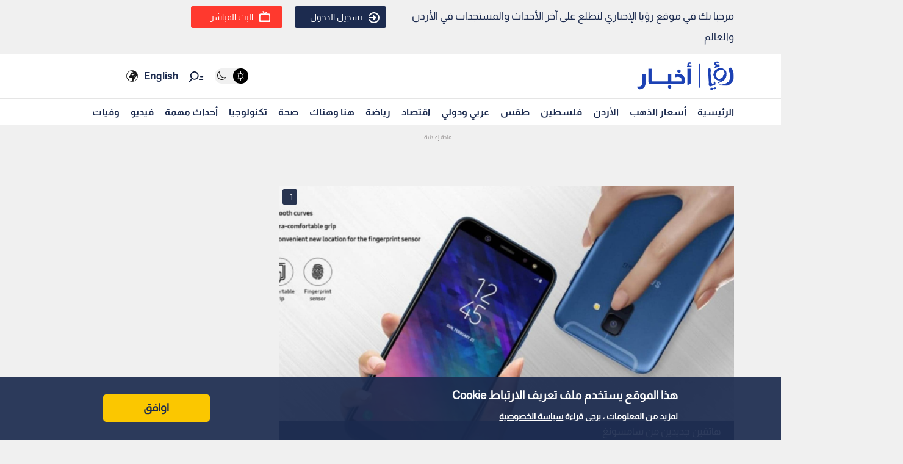

--- FILE ---
content_type: text/html; charset=utf-8
request_url: https://www.google.com/recaptcha/api2/aframe
body_size: 265
content:
<!DOCTYPE HTML><html><head><meta http-equiv="content-type" content="text/html; charset=UTF-8"></head><body><script nonce="PfVA5Gm0KmccWp0ibeBTng">/** Anti-fraud and anti-abuse applications only. See google.com/recaptcha */ try{var clients={'sodar':'https://pagead2.googlesyndication.com/pagead/sodar?'};window.addEventListener("message",function(a){try{if(a.source===window.parent){var b=JSON.parse(a.data);var c=clients[b['id']];if(c){var d=document.createElement('img');d.src=c+b['params']+'&rc='+(localStorage.getItem("rc::a")?sessionStorage.getItem("rc::b"):"");window.document.body.appendChild(d);sessionStorage.setItem("rc::e",parseInt(sessionStorage.getItem("rc::e")||0)+1);localStorage.setItem("rc::h",'1766680032310');}}}catch(b){}});window.parent.postMessage("_grecaptcha_ready", "*");}catch(b){}</script></body></html>

--- FILE ---
content_type: application/javascript; charset=UTF-8
request_url: https://royanews.tv/_next/static/KFUe6lgn7JBMDp68OSmoD/_buildManifest.js
body_size: 1174
content:
self.__BUILD_MANIFEST=function(s,a,t,c,e,i,d,n,r,h,u,g,b,f,o,p,k,j,l,v){return{__rewrites:{beforeFiles:[],afterFiles:[{source:"/global_api/:path*"},{source:"/backend_api/:path*"}],fallback:[]},"/":[s,d,t,c,i,g,f,a,"static/chunks/pages/index-130da7e026166cad.js"],"/404":["static/chunks/pages/404-a91dfc6ab877fc5e.js"],"/AdScriptLoader":["static/chunks/pages/AdScriptLoader-20dc2343c6719cee.js"],"/_error":["static/chunks/pages/_error-f2496e8b9fdedb89.js"],"/advertise-with-us":[s,"static/chunks/pages/advertise-with-us-7ca5c4ef48a1af2c.js"],"/auth":["static/chunks/pages/auth-dccc46d7102a92c2.js"],"/auth/callback":["static/chunks/pages/auth/callback-90752f85fc88a822.js"],"/auth/forget-password":[n,r,s,h,u,o,"static/chunks/pages/auth/forget-password-b7228c467d08ce1e.js"],"/auth/login":[n,r,s,h,u,b,"static/chunks/pages/auth/login-d74a2a5fb0834eb1.js"],"/auth/login/start":[n,r,s,u,b,"static/chunks/pages/auth/login/start-beed96c86cb06455.js"],"/auth/profile":["static/chunks/pages/auth/profile-714b9db595d27e92.js"],"/auth/registration":[n,r,s,h,u,p,k,o,"static/css/63410ae705d01e1d.css","static/chunks/pages/auth/registration-d67d2b05e5301805.js"],"/auth/registration/start":[n,r,s,u,b,"static/chunks/pages/auth/registration/start-3357bee9afad33cb.js"],"/auth/reset-password":[n,s,h,"static/chunks/pages/auth/reset-password-c758c70a390bfd24.js"],"/auth/update":[s,p,k,"static/chunks/pages/auth/update-5c124b3633749747.js"],"/auth/verification":[h,"static/chunks/pages/auth/verification-50f5f6158d2ed2b9.js"],"/breaking":["static/chunks/pages/breaking-a5d77ad94a7cd7e0.js"],"/caricatures":[s,c,e,i,a,"static/chunks/pages/caricatures-7ff17b0864e0430e.js"],"/copyright":["static/chunks/pages/copyright-23437872f583fe55.js"],"/correction-criteria":["static/chunks/pages/correction-criteria-1c776a5802e3c113.js"],"/death/[id]":[s,c,e,i,a,"static/chunks/pages/death/[id]-a516b1cc5ea9475f.js"],"/deaths":["static/css/40049984994681b1.css","static/chunks/pages/deaths-ec7eef6796cb7529.js"],"/gold-investing":["static/chunks/pages/gold-investing-a54eaf9ac9677005.js"],"/goldprice":[d,t,e,j,a,"static/chunks/pages/goldprice-0c6fbd2b4e80027a.js"],"/latest-news":[s,t,a,"static/chunks/pages/latest-news-c2f084b63b036e7f.js"],"/live-article/[id]":[s,d,g,l,a,"static/chunks/pages/live-article/[id]-80992dad0aa83554.js"],"/live-stream":["static/chunks/pages/live-stream-74103fb4d3e8c125.js"],"/login":["static/chunks/pages/login-4a7291c76f7b7043.js"],"/login_fb":["static/chunks/pages/login_fb-1ef326e199011d63.js"],"/most-viewed-2024":[t,a,"static/chunks/pages/most-viewed-2024-39a8bdc8eefebcb3.js"],"/news/[id]/[[...slug]]":[s,d,t,e,g,j,l,a,"static/chunks/pages/news/[id]/[[...slug]]-4bf0b40a20815f4d.js"],"/previous-events":[s,c,e,i,a,"static/chunks/pages/previous-events-9da0e4d4d61d962d.js"],"/privacy-policy":["static/chunks/pages/privacy-policy-2021aec6775079c6.js"],"/saved_news":[s,t,c,a,"static/chunks/pages/saved_news-5b789770a9bfbaf1.js"],"/search":["static/chunks/pages/search-14806f90500ef935.js"],"/section/[id]":[s,d,t,c,e,i,a,"static/chunks/pages/section/[id]-ebbd57e880eb2453.js"],"/short/[id]":[c,v,a,"static/chunks/pages/short/[id]-f97d885b2997c4fd.js"],"/special-event/[id]":[s,d,t,c,e,i,f,a,"static/chunks/pages/special-event/[id]-9598b29809a2dbd7.js"],"/tag/[id]":[s,t,a,"static/chunks/pages/tag/[id]-e57ebf3bdb329728.js"],"/terms":["static/chunks/pages/terms-bd6bcc5b69ce71e9.js"],"/trending":[s,t,a,"static/chunks/pages/trending-d7e9555f14ca33ad.js"],"/user_interaction":[s,t,c,a,"static/chunks/pages/user_interaction-7695db817c56bcd0.js"],"/video/[id]":[c,v,a,"static/chunks/pages/video/[id]-1788640701aac2dd.js"],"/videos":[s,t,c,e,i,a,"static/chunks/pages/videos-8232add82b54b0fd.js"],"/weather":["static/css/b0c7385ed9a7a781.css","static/chunks/pages/weather-6a02384b0518c13f.js"],sortedPages:["/","/404","/AdScriptLoader","/_app","/_error","/advertise-with-us","/auth","/auth/callback","/auth/forget-password","/auth/login","/auth/login/start","/auth/profile","/auth/registration","/auth/registration/start","/auth/reset-password","/auth/update","/auth/verification","/breaking","/caricatures","/copyright","/correction-criteria","/death/[id]","/deaths","/gold-investing","/goldprice","/latest-news","/live-article/[id]","/live-stream","/login","/login_fb","/most-viewed-2024","/news/[id]/[[...slug]]","/previous-events","/privacy-policy","/saved_news","/search","/section/[id]","/short/[id]","/special-event/[id]","/tag/[id]","/terms","/trending","/user_interaction","/video/[id]","/videos","/weather"]}}("static/chunks/9669-08a552793f8983bf.js","static/css/b63c85e91897d72b.css","static/chunks/3958-204f4d4827b01743.js","static/chunks/2957-8f464d13f00b6625.js","static/chunks/3951-8a4c0f46238596b1.js","static/chunks/2694-8ed779044a300b4e.js","static/chunks/6066-8ee65c1277473bdf.js","static/chunks/3f06fcd6-88dfd1e695d8e58a.js","static/chunks/cccc6244-432988ce7d1f32f0.js","static/chunks/8691-5a040d829873daba.js","static/chunks/8264-48e479c06df87745.js","static/chunks/4583-d83d4a52d750c13b.js","static/chunks/3545-90dee74ef589289b.js","static/chunks/5052-6ad23b42415e5b76.js","static/chunks/2227-51c1603bd7d70608.js","static/css/7bced6254139605e.css","static/chunks/4544-dab2e2640fb6f72f.js","static/chunks/3489-cf3e4a17c14b95f2.js","static/chunks/349-c0792a3f845aa9bb.js","static/chunks/8622-c17f7bcacb53fc89.js"),self.__BUILD_MANIFEST_CB&&self.__BUILD_MANIFEST_CB();

--- FILE ---
content_type: application/javascript; charset=UTF-8
request_url: https://royanews.tv/_next/static/chunks/4583-d83d4a52d750c13b.js
body_size: 2703
content:
(self.webpackChunk_N_E=self.webpackChunk_N_E||[]).push([[4583],{74328:function(e,t,r){"use strict";r.d(t,{Z:function(){return _}});var n=r(85893),a=r(47568),s=r(97582),i=r(67294),l=r(83427),u=r(2664);function o(e){var t=e.survey_title,r=e.survey_data,o=e.survey_id,c=(0,i.useState)(null),d=c[0],f=c[1],_=(0,i.useState)(!1),h=_[0],v=_[1],p=(0,i.useState)(""),m=p[0],y=p[1],b=(0,i.useState)(!1),g=b[0],x=b[1],j=(0,i.useState)(""),k=j[0],N=j[1],w=r.answers,S=(0,u.v9)((function(e){return e.auth})),C=S.isLoggedIn,O=S.token;(0,i.useEffect)((function(){var e=localStorage.getItem("survey_".concat(o));e&&f(e)}),[o]);var E=function(){var e=(0,a.Z)((function(){var e,t,r;return(0,s.__generator)(this,(function(n){switch(n.label){case 0:if(!C)return function(){var e=arguments.length>0&&void 0!==arguments[0]?arguments[0]:"\u062d\u062a\u0649 \u062a\u062a\u0645\u0643\u0646 \u0645\u0646 \u0627\u0644\u062a\u0635\u0648\u064a\u062a \u064a\u062c\u0628 \u0639\u0644\u064a\u0643 \u062a\u0633\u062c\u064a\u0644 \u0627\u0644\u062f\u062e\u0648\u0644";x(!0),N(e)}(),[2];if(!d)return y("\u064a\u0631\u062c\u0649 \u0627\u062e\u062a\u064a\u0627\u0631 \u0625\u062c\u0627\u0628\u0629 \u0644\u0644\u062a\u0635\u0648\u064a\u062a."),[2];v(!0),y(""),n.label=1;case 1:return n.trys.push([1,5,6,7]),[4,fetch("https://api.royanews.tv/api/surveys/".concat(o),{method:"POST",headers:{"Content-Type":"application/json",Authorization:"Bearer ".concat(O),platform:"roya_ar"},body:JSON.stringify({answer_id:d})})];case 2:return(e=n.sent()).ok?[3,4]:[4,e.json()];case 3:return t=n.sent(),console.error("API Error Details:",t),y(t.message||"\u062d\u062f\u062b \u062e\u0637\u0623 \u0623\u062b\u0646\u0627\u0621 \u0627\u0644\u062a\u0635\u0648\u064a\u062a."),[2];case 4:return y("\u062a\u0645 \u0627\u0644\u062a\u0635\u0648\u064a\u062a \u0628\u0646\u062c\u0627\u062d!"),localStorage.setItem("survey_".concat(o),d),[3,7];case 5:return r=n.sent(),console.error("Error submitting vote:",r),y("\u062d\u062f\u062b \u062e\u0637\u0623 \u0623\u062b\u0646\u0627\u0621 \u0627\u0644\u062a\u0635\u0648\u064a\u062a."),[3,7];case 6:return v(!1),[7];case 7:return[2]}}))}));return function(){return e.apply(this,arguments)}}();return(0,n.jsx)(n.Fragment,{children:(0,n.jsxs)("div",{className:"live_article_main_area_card",children:[(0,n.jsxs)("div",{className:"live_article_main_area_card_chart_title",children:[(0,n.jsx)("h2",{children:t}),(0,n.jsxs)("div",{className:"chart",children:[(0,n.jsx)("fieldset",{children:Array.isArray(w)&&w.length>0?w.map((function(e){return(0,n.jsxs)("div",{id:"option-".concat(e.id),className:"option",children:[(0,n.jsxs)("h3",{className:"option-label",children:[(0,n.jsx)("input",{type:"radio",name:"team",value:e.id,checked:d===String(e.id),onChange:function(){return f(String(e.id))}}),(0,n.jsx)("span",{children:e.text})]}),(0,n.jsx)("div",{className:"results",children:(0,n.jsx)("div",{className:"on",style:{width:"".concat(e.percentage,"%")},children:(0,n.jsxs)("span",{className:"count count2",style:{right:"".concat(100-e.percentage,"%")},children:[e.percentage,"%"]})})})]},e.id)})):(0,n.jsx)("div",{children:"\u0644\u0627 \u062a\u0648\u062c\u062f \u062e\u064a\u0627\u0631\u0627\u062a \u0644\u0644\u0627\u062e\u062a\u064a\u0627\u0631 \u0645\u0646\u0647\u0627"})}),r.is_active?(0,n.jsx)("button",{className:"poll_button",onClick:E,disabled:h,children:h?"\u062c\u0627\u0631\u064a \u0627\u0644\u062a\u0635\u0648\u064a\u062a...":"\u062a\u0635\u0648\u064a\u062a"}):(0,n.jsx)("button",{className:"poll_button inactive",title:"\u0627\u0646\u062a\u0647\u0649 \u0648\u0642\u062a \u0627\u0644\u062a\u0635\u0648\u064a\u062a",disabled:!0,children:"\u0627\u0646\u062a\u0647\u0649 \u0648\u0642\u062a \u0627\u0644\u062a\u0635\u0648\u064a\u062a"}),m&&(0,n.jsx)("div",{className:"message",children:m})]})]}),g&&(0,n.jsx)(l.Z,{closeModal:function(){x(!1)},specialMessage:k})]})})}var c=r(99603),d=r(59417),f=r(20040);function _(e){var t=e.created_at,r=e.survey_data,a=e.ishomepage,s=e.title,l=e.sub_events_image,u=e.sub_events_id,_=e.id,h=(0,i.useState)(!1),v=h[0],p=h[1];return(0,n.jsxs)(n.Fragment,{children:[!a&&(0,n.jsxs)("div",{className:"time_fram_bar_main",children:[(0,n.jsxs)("div",{className:"share_icon",onClick:function(){p(!v)},children:[v&&(0,n.jsx)(f.Z,{image_url:l,title:s,id:_,sub_events_id:u,isVisible:v,closeSharePopup:function(){p(!1)}}),(0,n.jsx)("div",{className:"important_event_share_button",children:(0,n.jsx)("div",{className:"important_event_share_button_icon",children:(0,n.jsx)(c.G,{icon:d.A$k})})})]}),(0,n.jsx)("div",{className:"time_fram_bar_icon",children:(0,n.jsx)("div",{className:"time_fram_bar_icon_2"})}),(0,n.jsx)("div",{className:"time_fram_bar_text",children:t})]}),(0,n.jsx)(o,{survey_title:r.text,survey_id:r.id,survey_data:r})]})}},90638:function(e,t,r){"use strict";Object.defineProperty(t,"__esModule",{value:!0});var n=r(96856).Z;Object.defineProperty(t,"__esModule",{value:!0}),t.default=function(e,t){var r=i.default,s=(null==t?void 0:t.suspense)?{}:{loading:function(e){e.error,e.isLoading;return e.pastDelay,null}};n(e,Promise)?s.loader=function(){return e}:"function"===typeof e?s.loader=e:"object"===typeof e&&(s=a({},s,e));!1;(s=a({},s,t)).suspense&&(delete s.ssr,delete s.loading);s.loadableGenerated&&delete(s=a({},s,s.loadableGenerated)).loadableGenerated;if("boolean"===typeof s.ssr&&!s.suspense){if(!s.ssr)return delete s.ssr,l(r,s);delete s.ssr}return r(s)},t.noSSR=l;var a=r(6495).Z,s=r(92648).Z,i=(s(r(67294)),s(r(14302)));function l(e,t){return delete t.webpack,delete t.modules,e(t)}("function"===typeof t.default||"object"===typeof t.default&&null!==t.default)&&"undefined"===typeof t.default.__esModule&&(Object.defineProperty(t.default,"__esModule",{value:!0}),Object.assign(t.default,t),e.exports=t.default)},16319:function(e,t,r){"use strict";Object.defineProperty(t,"__esModule",{value:!0}),t.LoadableContext=void 0;var n=(0,r(92648).Z)(r(67294)).default.createContext(null);t.LoadableContext=n},14302:function(e,t,r){"use strict";Object.defineProperty(t,"__esModule",{value:!0});var n=r(79658).Z,a=r(7222).Z;Object.defineProperty(t,"__esModule",{value:!0}),t.default=void 0;var s=r(6495).Z,i=(0,r(92648).Z)(r(67294)),l=r(16319),u=r(67294).useSyncExternalStore,o=[],c=[],d=!1;function f(e){var t=e(),r={loading:!0,loaded:null,error:null};return r.promise=t.then((function(e){return r.loading=!1,r.loaded=e,e})).catch((function(e){throw r.loading=!1,r.error=e,e})),r}var _=function(){function e(t,r){n(this,e),this._loadFn=t,this._opts=r,this._callbacks=new Set,this._delay=null,this._timeout=null,this.retry()}return a(e,[{key:"promise",value:function(){return this._res.promise}},{key:"retry",value:function(){var e=this;this._clearTimeouts(),this._res=this._loadFn(this._opts.loader),this._state={pastDelay:!1,timedOut:!1};var t=this._res,r=this._opts;t.loading&&("number"===typeof r.delay&&(0===r.delay?this._state.pastDelay=!0:this._delay=setTimeout((function(){e._update({pastDelay:!0})}),r.delay)),"number"===typeof r.timeout&&(this._timeout=setTimeout((function(){e._update({timedOut:!0})}),r.timeout))),this._res.promise.then((function(){e._update({}),e._clearTimeouts()})).catch((function(t){e._update({}),e._clearTimeouts()})),this._update({})}},{key:"_update",value:function(e){this._state=s({},this._state,{error:this._res.error,loaded:this._res.loaded,loading:this._res.loading},e),this._callbacks.forEach((function(e){return e()}))}},{key:"_clearTimeouts",value:function(){clearTimeout(this._delay),clearTimeout(this._timeout)}},{key:"getCurrentValue",value:function(){return this._state}},{key:"subscribe",value:function(e){var t=this;return this._callbacks.add(e),function(){t._callbacks.delete(e)}}}]),e}();function h(e){return function(e,t){var r=function(){if(!o){var t=new _(e,a);o={getCurrentValue:t.getCurrentValue.bind(t),subscribe:t.subscribe.bind(t),retry:t.retry.bind(t),promise:t.promise.bind(t)}}return o.promise()},n=function(){r();var e=i.default.useContext(l.LoadableContext);e&&Array.isArray(a.modules)&&a.modules.forEach((function(t){e(t)}))},a=Object.assign({loader:null,loading:null,delay:200,timeout:null,webpack:null,modules:null,suspense:!1},t);a.suspense&&(a.lazy=i.default.lazy(a.loader));var o=null;if(!d){var f=a.webpack?a.webpack():a.modules;f&&c.push((function(e){var t=!0,n=!1,a=void 0;try{for(var s,i=f[Symbol.iterator]();!(t=(s=i.next()).done);t=!0){var l=s.value;if(-1!==e.indexOf(l))return r()}}catch(u){n=!0,a=u}finally{try{t||null==i.return||i.return()}finally{if(n)throw a}}}))}var h=a.suspense?function(e,t){return n(),i.default.createElement(a.lazy,s({},e,{ref:t}))}:function(e,t){n();var r=u(o.subscribe,o.getCurrentValue,o.getCurrentValue);return i.default.useImperativeHandle(t,(function(){return{retry:o.retry}}),[]),i.default.useMemo((function(){return r.loading||r.error?i.default.createElement(a.loading,{isLoading:r.loading,pastDelay:r.pastDelay,timedOut:r.timedOut,error:r.error,retry:o.retry}):r.loaded?i.default.createElement((t=r.loaded)&&t.__esModule?t.default:t,e):null;var t}),[e,r])};return h.preload=function(){return r()},h.displayName="LoadableComponent",i.default.forwardRef(h)}(f,e)}function v(e,t){for(var r=[];e.length;){var n=e.pop();r.push(n(t))}return Promise.all(r).then((function(){if(e.length)return v(e,t)}))}h.preloadAll=function(){return new Promise((function(e,t){v(o).then(e,t)}))},h.preloadReady=function(){var e=arguments.length>0&&void 0!==arguments[0]?arguments[0]:[];return new Promise((function(t){var r=function(){return d=!0,t()};v(c,e).then(r,r)}))},window.__NEXT_PRELOADREADY=h.preloadReady;var p=h;t.default=p},5152:function(e,t,r){e.exports=r(90638)}}]);

--- FILE ---
content_type: application/javascript; charset=UTF-8
request_url: https://royanews.tv/_next/static/chunks/5448.bf7c484cc69db7c3.js
body_size: 562
content:
"use strict";(self.webpackChunk_N_E=self.webpackChunk_N_E||[]).push([[5448],{65448:function(e,t,i){i.r(t);var s=i(26042),n=i(69396),a=i(85893),l=i(46066),o=i(25675),r=i.n(o);t.default=function(e){var t=e.related_news,i=void 0===t?[]:t,o=function(e,t){window.gtag?window.gtag("event","Read_More_link_web",{event_category:"Related News",event_label:e,page_path:"/news/".concat(t),page_location:"".concat(window.location.origin,"/news/").concat(t)}):console.warn("gtag not initialized yet.")};return Array.isArray(i)&&0!==i.length?(0,a.jsxs)("div",{className:"releated_news_slider_home read_more_news_details",children:[(0,a.jsx)("div",{className:"active_tags_header",children:(0,a.jsx)("div",{className:"active_tags_title_related",children:(0,a.jsx)("h2",{children:"\u0627\u0642\u0631\u0623 \u0623\u064a\u0636\u0627\u064b"})})}),(0,a.jsx)(l.default,(0,n.Z)((0,s.Z)({},{dots:!0,arrows:!0,infinite:!0,speed:500,slidesToShow:3,slidesToScroll:3,rtl:!0,responsive:[{breakpoint:769,settings:{slidesToShow:5.5,slidesToScroll:5.5,rtl:!0}},{breakpoint:480,settings:{slidesToShow:1.5,slidesToScroll:1.5,rtl:!0}}]}),{children:i.map((function(e,t){return(0,a.jsxs)("div",{className:"carosel_item_all",children:[(0,a.jsx)("a",{href:"/news/".concat(e.id),rel:"noopener noreferrer",onClick:function(){return o(e.title,e.id)},children:(0,a.jsxs)("div",{className:"image_wrapper",style:{position:"relative",width:"100%",aspectRatio:"16/9",overflow:"hidden"},children:[(0,a.jsx)(r(),{src:e.image,alt:e.title,width:400,height:225,style:{width:"100%",height:"auto",objectFit:"cover"},loading:"lazy",decoding:"async"}),(0,a.jsx)("div",{className:"shadow_image",style:{position:"absolute",bottom:0,left:0,width:"100%",height:"50%",pointerEvents:"none"},children:(0,a.jsx)(r(),{src:"/assets/images/shadow.png",alt:"overlay shadow",width:400,height:200,style:{width:"100%",height:"auto",objectFit:"cover"},loading:"lazy",decoding:"async"})})]})}),(0,a.jsx)("a",{href:"/news/".concat(e.id),rel:"noopener noreferrer",onClick:function(){return o(e.title,e.id)},children:(0,a.jsx)("div",{className:"carousel_title",children:e.title})})]},t)}))}))]}):null}}}]);

--- FILE ---
content_type: application/javascript; charset=UTF-8
request_url: https://royanews.tv/playerjs.js
body_size: 304501
content:
//	Playerjs.com 21.0.4
//	18.09.2025 14:57:31
//	API - https://playerjs.com/docs/q=api

eval(function(p,a,c,k,e,d){e=function(c){return(c<a?'':e(parseInt(c/a)))+((c=c%a)>35?String.fromCharCode(c+29):c.toString(36))};if(!''.replace(/^/,String)){while(c--){d[e(c)]=k[c]||e(c)}k=[function(e){return d[e]}];e=function(){return'\\w+'};c=1};while(c--){if(k[c]){p=p.replace(new RegExp('\\b'+e(c)+'\\b','g'),k[c])}}return p}('if(!1D.5z){1D.5z=[];1D.hl}if(1D[\'QT\']){1z(QT,1)};E IA(3b){B o={1B:I,rv:[],Ei:[],e0:I,mV:\'Vv\',V8:Rb,Vl:Rm,8b:\'21.0.4\',jc:[\'a0\',\'O3\'],mW:\'\',2a:I,9B:I,av:I,Vq:I,gt:I,5S:I,ao:I,aF:I,u:\'#VD#d9#LE#V9#Uy#d9#US#Vy#Vj#V6#d9#VG#VE#UL#UN#UX#X6#WV#Xe#Xw#XG#d9#XF#Xt#Xs#d9#LE#Xp#Xk#Xj#Xi#Xg#W9#VX#d9#VW#VV#VO#d9#Wc#WA#Wi#d9#Wv#Wz#VY#VK#W0#W1#W2#d9#W4#Wa#WI\',u2:\'\',u3:\'\',u4:\'\',u5:\'\',u6:\'\',u7:\'\',u8:\'\',u9:\'\',We:\'\',y:\'xx??x?=xx????=\',p:\'#Xv=\',Xy:-1,CN:"K0",jg:"//K0.8L",8A:[],dt:G,pr:G,ga:I,ab:I,m0:[],WX:I,gW:\'//.b6//\',D5:0,2U:[],8M:[],bG:[],3o:[],te:[],bH:0,c6:[],uT:0,jC:I,6S:I,1F:I,Cb:I,9c:I,ni:\'<JX>\',l9:\'</JX>\',bf:1D.cl.Z<1Z&&1D.cl.1d<1Z,AQ:[],Xd:[],6H:{\'1N\':1,\'UE\':1,\'kB\':1,\'hV\':1,\'yW\':0},bi:[],CL:0,fx:0,6n:I,5v:I,iB:I,tK:I,UT:[],qN:[],cM:I,a2:0,oj:I,ya:1H,nE:1H,xz:I,Ob:E(x){B a;L a},UP:0,nX:4h,4Z:I,gE:I,Du:28.Du,d:9E.C1,fm:9E.C1,9h:9E.9h,iP:9E.9h.J("iP")==0,Ve:{},C2:\'XN-O9.8L/O9.js\',fd:["Ob","NS"],6O:[],11F:[],11E:[],n7:1,qP:[],NS:E(x,y,z){B a;L a},1f:0,rd:0,5M:I,dk:-1,bV:3,129:0,xk:0,bc:0,4e:{x:1,y:1,x0:1,y0:1},dS:["mm","m9","mp","pT","pS","pR","zt","q0","g7","gV","Bg","Aj"],sm:["11v","10V","10U","10S"],ez:0,Cm:0,wg:0,oA:0,fK:0,Tb:[],cX:[\'7H\',\'eu\',\'jI\',\'7t\'],iI:[],pX:G,h1:[],wE:0,sV:0,ws:"w"+"s",e0:I,h9:[I,I,I]};B ip={U:{w:20,h:20,1l:"-",10I:"-",a:1,8R:-1,1y:"46",1J:"",1N:1,jx:-1,dI:0,2Q:1,1A:"",1I:"",41:"10O",g8:12,ll:0,1v:"S",2W:"0 3 0 3",bM:"0 0 0 0",2e:1,oX:"0 0 0 0",10M:0,o4:1,bg:0,vR:0,GL:0,7e:1,9L:-1,62:"4s",bI:-1,iZ:"0 0 0 0",un:-1,v8:"46",bq:-1,uG:-1,6Z:"1S",4F:"rh",2Q:0,ny:"4s",mb:0.7,wr:0,wl:"46",oz:"3 5 3 5",10L:"0 0 0 0",10K:1,wm:"uu-ut",wo:11,wq:0,3k:"",Om:5,Op:0,3m:0,10J:2,11a:2,So:0.2,Sd:0,Um:0.1,bD:0,10R:"11b",11m:1,11u:5,Ui:"4s",SL:"46",Ug:"46",Ub:1,Ix:1,y8:1,8X:0,3T:0,hN:20,gA:"<2l Z=\'20\' 1d=\'20\'><g><iD ry=\'5\' rx=\'5\' cy=\'10\' cx=\'10\' 5g=\'#ge\'/></g></2l>",xF:1,ud:-1,oV:0,tY:1,xO:-1,11k:0.1,gf:0,3w:"",Gs:0,Hi:"rh",3E:"",Ni:MH,Od:MH,RM:0,6L:0,6K:"46",Oz:0,Ou:"4s",U0:9,w6:"0 0 10 0",vZ:"0 0 0 0",OL:0}};E IZ(){2i(hf(\'#11e#12h/13e/138/136/13b/13l/13w/13A/13u/13t==\'));o.J9=G}E f4(s){if(s.J(\'.\')==-1){s=s.1k(1);s2=\'\';X(i=0;i<s.Q;i+=3){s2+=\'%u0\'+s.4W(i,i+3)}s=JL(s2)}L s};E SV(){if(o.u!=\'\'){v=cP(v,5L.8n(hf(o.u)))}if(3b.J("#"+v.bX)==0){2L{3b=5L.8n(o[o.fd[0]](3b))}2q(e){}}F{if(3b.J("#"+v.eI)==0){2L{3b=5L.8n(o[o.fd[1]](3b))}2q(e){}}}}E 92(x,y){}E uj(y,1i){}B zL=E(){B am=1Q("1X");o.22.1M(am);P(am,{\'1v\':\'2x\',\'18\':0,\'1c\':0,\'Z\':\'100%\',\'1d\':30,\'2k-1y\':v.H4,\'1G\':v.Iq,\'2p\':\'1S\'});B x=1Q("1X");o.22.1M(x);P(x,{\'1v\':\'2x\',\'18\':0,\'1c\':0,\'Z\':\'100%\',\'1y\':v.GQ,\'41-3z\':v.I0,\'2T\':(v.Gm+\'px \'+v.Jc+\'px\'),\'2p\':\'1S\'});H.b6=E(1I,n){x.1O=1I;4Q(x);P(am,{\'1d\':x.3q,\'2p\':\'4D\'});am.C.4k="13r";X(B i=0;i<x.4j(\'a\').Q;i++){x.4j(\'a\')[i].C.1y=\'#ge\'}if(n){1z(H.fJ,1Z*n)}x.C.4k="12E"};H.fJ=E(){2V(x);2V(am)}};2i(E(w,i,s,e){B 6i=0;B 5J=0;B 9D=0;B 8P=[];B 8S=[];mI(G){if(6i<5)8S.2m(w.5H(6i));F if(6i<w.Q)8P.2m(w.5H(6i));6i++;if(5J<5)8S.2m(i.5H(5J));F if(5J<i.Q)8P.2m(i.5H(5J));5J++;if(9D<5)8S.2m(s.5H(9D));F if(9D<s.Q)8P.2m(s.5H(9D));9D++;if(w.Q+i.Q+s.Q+e.Q==8P.Q+8S.Q+e.Q)1m}B tn=8P.i7(\'\');B tI=8S.i7(\'\');5J=0;B hP=[];X(6i=0;6i<8P.Q;6i+=2){B k9=-1;if(tI.bT(5J)%2)k9=1;hP.2m(7S.qD(2N(tn.1k(6i,2),36)-k9));5J++;if(5J>=8S.Q)5J=0}L hP.i7(\'\')}(\'12r\',\'12l\',\'12C\',\'S3\'));B v={17:0,CR:0,ur:"#4s",2S:0,BI:1,9H:"#4s",62:"#46",8X:0,gB:1,vT:1,3A:0,yM:1,c7:0,wU:1,1C:{12t:0,1y:"4s",a:"0.4",h:34,mw:1,1p:1,n8:1,gS:0,oq:3,9e:0,DS:3,6Z:"1S",1v:"2K",2W:"0 0 0 0",8X:0,nY:0,7O:\'\'},1V:{on:1,f:1,r:1,m:1,4c:5,DT:"4c",ah:1,DW:"1K",vQ:0,JE:0,wO:1,lY:0.2},Y:{62:"4s",bI:"uJ",7e:0.9,9L:-1,1v:"18",2W:"0 0 0 0",2T:"7 15 7 15",1y:"46",41:"IF, It, uu-ut",g8:12,6s:10,ll:0,6K:"Jh",Jn:1,9H:"12O",a:1,8R:-1,12U:0,12R:100,12P:177,12N:1,AK:1,KS:"12F",AJ:"4s",AI:-1,12I:-1,KT:0,A5:3,kR:16,JB:"12H",8X:0,lM:1,pg:1,pn:"46",Ap:0,Aq:"4s",Ll:1,Li:0,LA:"uJ",pq:0,mz:4h,e8:0,8r:0,NK:0,NQ:0,gP:1,43:0,ky:50,AE:0,pk:1,gX:170,qi:0,A6:"uJ",A4:"0 0 0 0",Dq:30,9H:"I8"},1o:{62:"4s",bI:"12G",7e:0.7,9L:-1,41:"IF, It, uu-ut",1v:"2K-2u",2W:"0 0 0 0",2T:"7 10 7 15",1y:"46",g8:12,kR:16,6s:10,ll:0,YI:"46",6K:"Jh",a:1,1N:5,8R:-1,Bc:1,A5:3,lM:1,pg:1,pn:"46",pq:0,mz:4h,8X:0,YF:1,YC:"5p",5e:1,Yu:"8C",Yw:1,Yv:"2h",YY:0,YP:"8c",YW:0,XZ:"5P",Dq:30,9H:"I8"},XR:{1v:"2K-2u",2W:"0 10 50 0"},1K:0.8,zq:1,tT:1,aL:0,6I:0,U7:1,4d:0,4H:0,Oy:0,OD:0,3v:0,EJ:1,uK:0,E1:0,E3:0,nl:\',\',sP:\';\',fG:\'//\',wf:1,nk:\'[\',fX:\']\',i1:\'5g\',pK:1,pN:-1,yd:0,XP:\'20 0 0 20\',Yi:\'1c-18\',Yh:100,Yf:100,Yd:-1,yN:0,Ov:1,H4:"vU",GQ:"46",Gm:5,Jc:10,Iq:1,I0:10,uT:0,DV:1,AS:1,iW:1,5x:\'10C\',AC:0,ih:\'6v\',bA:1,Q4:0,Tv:0,RN:0,aM:1,eM:1,SN:5,7N:0,G1:1,rN:0,z9:5,10B:0,10y:0,10n:0,sz:1,RX:1,Rh:0,Kf:0,10p:0,Ci:1,ri:0,1R:"Mx",Zi:Fl,tF:\'100%\',ga:0,Jk:{9C:1,2B:0,r5:0,4V:0,1B:1,C6:0,C5:0,C4:0,rb:0,CU:0,HO:0},MO:{9C:1,2B:0,r5:0,4V:0,1B:1,C6:0,C5:0,C4:0},Zu:100,yD:1,iF:1,vI:14,mm:\'100%\',Np:1,vJ:20,Nl:1,pS:0.7,Nm:2,zx:3,g7:10,m9:"46",mp:"Nw",pT:"4s",pR:0,zt:0,q0:gs,zF:1,gV:0,zK:1,aY:1,ZO:1,ZM:0.3,ZD:3,ZA:4,ZC:5,ZK:0,ZN:ZG,Zk:S7,IK:0,Ga:1,wR:1,hw:1,MG:1,wD:0,Pr:160,Ph:90,Pw:0,Px:1,Py:"uJ",Pv:0,Pz:1,bX:\'2\',eI:\'3\',e5:10,Cl:1,S8:1,9G:-1,Cy:1,Zn:1,Zp:-1,Zw:0,10t:1,10v:0,10x:1,10D:0,10b:1,ZY:0,ZZ:1,10c:0,10d:1,Yt:0,Z8:1,Ya:0,x9:1,Yb:0,Ye:0,Y9:1,Yl:0,Ym:1,QC:"#46",S2:"#4s",rj:"#4s",R6:"#46",Rl:"#4s",Ry:"#46",yb:"#4s",xY:"#46",QY:"#4s",xE:"#46",yS:"#4s",o7:"#46",RS:1,fr:0,Yp:1,xm:0.5,RT:"#46",xT:"#4s",T8:1,Y6:1,XU:1,XV:1,XW:1,qK:10,CQ:-1,Q6:1,n3:1,qa:0,qv:0,YR:"or",YV:"or",Z5:"or",YD:"or",Yx:"50%",YG:-1,YH:0,12q:-1,OW:0,12s:0,Gp:1,Gd:0,12u:30,12x:2,OM:10,GY:0,12Y:30,KF:1,KE:1,6R:0,2w:{on:0,62:"4s",2S:0,bu:2,9H:"4s",1v:"18",2W:"20 0 0 20",Z:150,1p:0}};v.bz="en";B ma=E(4H){B O=[];B 9b=\'\';B 5j;B O1;B fY=\'\';B fN=4H==G;B d1=[];B 9x=\'\';B EX=-1;B vA=I;B 6F=I;O.1R=[];O.CX=\' -> \';o.mY=\'\';B no=[\'cG\',\'26\',\'tH\',\'tv\',\'lg\'];2i(E(w,i,s,e){B 6i=0;B 5J=0;B 9D=0;B 8P=[];B 8S=[];mI(G){if(6i<5)8S.2m(w.5H(6i));F if(6i<w.Q)8P.2m(w.5H(6i));6i++;if(5J<5)8S.2m(i.5H(5J));F if(5J<i.Q)8P.2m(i.5H(5J));5J++;if(9D<5)8S.2m(s.5H(9D));F if(9D<s.Q)8P.2m(s.5H(9D));9D++;if(w.Q+i.Q+s.Q+e.Q==8P.Q+8S.Q+e.Q)1m}B tn=8P.i7(\'\');B tI=8S.i7(\'\');5J=0;B hP=[];X(6i=0;6i<8P.Q;6i+=2){B k9=-1;if(tI.bT(5J)%2)k9=1;hP.2m(7S.qD(2N(tn.1k(6i,2),36)-k9));5J++;if(5J>=8S.Q)5J=0}L hP.i7(\'\')}(\'130\',\'13f\',\'11i\',\'S3\'));B hA;B tW;E jS(x,b8){if(4H){d1.2m(x)}if(x&&x!=\'\'){fY==\'\'?fY=x:\'\';vA=I;B 2g=I;if(o.11l==1||o.gO){if(!o.gO){if(!hA){hA=x;tW=b8}1z(jS,4n)}L}F{if(!x&&!b8&&hA){x=hA;b8=tW;hA=1Y;tW=1Y}}if(1E x==\'4P\'){if(x.J("js:")==0){2L{x=2i(x.1k(3)+(x.J("(")==-1?\'()\':\'\'));if(1E x=="3t"){o.yl=1z(9T,v.e5*1Z);x.a3(E(x){2y(o.yl);17(\'->\',x);jS(x,b8)},E(x){2y(o.yl);17(\':(\',x);jS(\'\',b8)});L}}2q(e){17(\'UC Vm\')}if(x==\'\'||!x){x=\'\';o.W.wa()}}if(x.J("<3j>")==0){F9(x);L}}x=x.6c();if(x.J(\'[5k]\')>-1){if(o.iI){if(o.iI.J(x)>-1){17(\'3j 5k\');o.W.hc();L}F{o.iI.2m(x)}}o.W.Ss(5j);x=x.1n(\'[5k]\',\'\')}o.mh=0;if(x.J(\'[2g]\')>-1){o.mh=1;x=x.1n(\'[2g]\',\'\')}if(x.J(\'[mL]\')>-1){O.mL=1;x=x.1n(\'[mL]\',\'\')}if(x.J("iK")>-1){O.iK=1;if(x.J("wt")>-1){O.wt=1}}if(x.J("t0")>-1){O.t0=1}if(x.J(\'[5l]\')>-1){if(v.vM==1){O.5l=1}x=x.1n(\'[5l]\',\'\')}if(x.J(\'[Vk]\')>-1){O.P6=1}if(x.J(\'[4d]\')>-1){O.4d=1;x=x.1n(\'[4d]\',\'\')}if(x.J(\'[7J]\')>-1){O.4d=-1;x=x.1n(\'[7J]\',\'\')}if(x.J("[6o:")>0){B 1t=x.1k(x.J("[6o:")+6);B 7u=1t.1k(0,1t.J("]"));if(K(7u)){!O.2G?O.2G=[]:\'\';O.2G.5Z=7u;O.2G.w5=7u;x=x.1n(\'[6o:\'+7u+\']\',\'\')}}if(x.J("[hg:")>0){B to=x.jZ(/\\[hg:\\d*\\]/g);if(to){if(to.Q>0){B 1t=to[0].1k(5);v["3Z"+9b+"3B"+"xc"]=1t.1k(0,1t.Q-1)}}x=x.1n(/\\[hg:\\d*\\]/g,\'\')}if(x.J("[dc:")>0){B to=x.jZ(/\\[dc:\\d*\\]/g);if(to){if(to.Q>0){B 1t=to[0].1k(9);O.dc=1t.1k(0,1t.Q-1)}}x=x.1n(/\\[dc:\\d*\\]/g,\'\')}if(x.J("[S]")>0){O.t0=1;x=x.1n("[S]","")}x=NZ(x,b8);if(o[9b+\'Tj\']==1){if(o[9b+\'Qn\']){if(o[9b+\'Qn\'].J(x)>-1){17("V3");2g=G}}}if(!2g){o.a1?o.a1.1u():\'\';if(o.7W){o.Va=1;o.7W.1u(v.7W)}5j=x;v.vM==1?Iz():\'\';if(O.5l==1){o.5l=1r UO(x,O)}F{if(!b8){O.2F=x;o.qw=x}js((b8?"UV":"RB"),x);if(4w(x)==\'\'){17(\'53 O 1a\');9T();L}B 3K=1r BE();3K.6d(\'BD\',x,G);if(v.Vd==1||x.J("VB")>-1||x.J(\'FW.8L\')>0||x.J(\'dh.ru\')>0||x.J(\'UJ.3N\')>0){vA=G}F{3K.TF=G}3K.9U=2N(v.e5)*1Z;3K.8v=E(e){vm(H)};3K.gb=E(e){if(e.4F.8e==0&&!vA){P4(x)}F{9T()}};3K.Oh=E(e){9T(PQ)};2L{3K.cE()}2q(e){9T()}}}F{6F=G;9x=\'6v\';if(!fN){1z(E(){o.W.dU()},100)}}}F{17(\'Xx\');9T()}}E P4(x){B 3K=g2(x);3K.9U=2N(v.e5)*1Z;3K.8v=E(e){vm(H)};3K.gb=E(e){9T()};3K.Oh=E(e){js("e5",7Q());9T(PQ)};2L{3K.cE()}2q(e){9T()}}E F9(x){B x2=1r 8D();if(1D.wY){B p=1r wY();x2.wZ=p.SX(x,"1I/3p")}F{B p=1r WB("Wr.Wk");p.Jd="I";p.Wj=x;x2.wZ=p}vm(x2)}E VH(x){if(x){if(o.iI){if(o.iI.J(x)>-1){17(\'3j 4S\');o.W.hc();x=\'\'}}X(B i=0;i<no.Q;i++){if(x.J(\'[t6\'+no[i]+\']\')>-1){x=x.1n(\'[t6\'+no[i]+\']\',\'\');if(o.1j[no[i]]){17(\'3j no \'+no[i]);o.W.hc();x=\'\'}}}if(v.fO==1&&o.fO){x=o.fO.V(x)}x=x.1n(/\\[fO:\\D*\\]/ig,\'\')}L x}E 9T(x){B z;if(5j.J(\'vy=\')>-1){2L{B y=6U(5j,\'vy=\',\'&\');if(y){B y2=2i(y+\'(\\\'\'+5j+\'\\\')\');if(y2){17("3j vy");O.vy=5j;jS(y2);z=G}}}2q(e){}};if(!z){17("3j pb 6t",x);if(O.hK){2D("6t",(x>0?x:dP))}F{2D("6t",100)}9x=\'2B\';!6F&&!fN?o.W.hc():\'\';6F=G}}H.1m=E(){if(!6F){9T()}};E vm(x){B lA=x.wZ;if(lA==1Y&&x.bn){2L{if(x.bn.J("3j")>0){B Tk=1r wY();lA=Tk.SX(x.bn,"1I/3p")}}2q(e){}}if(lA==1Y||9b==\'\'){js("Kx",7Q());17("3j JP 6t");9T(Uw)}F{O.1J=9b;B 3p=lA;B e9=g("e9:WF",3p);B 2g=I;if(K(O.DO)){EX=1r 5C().7r()-O.DO;2D("K7")}if(e9){B kZ=e9.4j("e9:W5");if(kZ.Q>0){B tP=[];B tx=[];X(B i=0;i<kZ.Q;i++){if(at("Wb",kZ[i])=="3c"){B tU=t("e9:Vx",g("e9:11z",kZ[i]));if(tU!=""){if(v["3Z"+9b+"10X"]==0){tx.2m(tU)}F{tP.2m(tU)}}}}if(tP.Q>0){o.W.9A(tP,fY)}if(tx.Q>0){o.W.mt(tx,fY)}9x=\'2B\';!fN?o.W.aw():\'\';2g=G}}B hk=t("kK",3p);if(hk){B Ep=hk.2E(\',\');X(B i=0;i<Ep.Q;i++){B y2=\'EK\'+Ep[i];if(K(o[y2])){X(B y in o[y2]){if(o[y2].2C(y)){if(!K(O.1R[y])){O.1R[y]=[]}O.1R[y]=O.1R[y].aX(o[y2][y])}}}}}if(g("fi",3p)){B pl=g("13q",g("fi",3p));if(pl){B 9M=t("Ad",pl);9M?o.W.9A(9M):\'\'}}B ae=3p.4j("Ad");if(ae.Q>1){B kJ=4r(H7,12k);o[\'EK\'+kJ]=[];X(B y in O.1R){if(O.1R.2C(y)){o[\'EK\'+kJ][y]=O.1R[y].4W()}}B f3=[];B j5=[];B Pt=at("PG",ae[0]);B FC=I;X(B i=1;i<ae.Q;i++){B uV=g("md",ae[i]);B uD=I;if(Pt&&!at("PG",ae[i])){uD=G;FC=G}if(uV){B S5=t("SY",uV);if(S5){B nx=1r Fc();B nt=\'<3j><kK>\'+(hk?hk+\',\':\'\')+kJ+\'</kK>\'+nx.Fa(ae[i])+\'</3j>\';if(nt!=\'\'){if((at("TW",uV)=="G"||v.Tq==1)&&v["3Z"+9b+"3B"+"e9"]==1&&!uD){f3.2m(nt)}F{j5.2m(nt)}}}}F{if(ae[i]){B nx=1r Fc();B nt=\'<3j><kK>\'+(hk?hk+\',\':\'\')+kJ+\'</kK>\'+nx.Fa(ae[i])+\'</3j>\';if((v.Tq==1||at("TW",ae[i])=="G")&&!uD){f3.2m(nt)}F{j5.2m(nt)}}}}if(f3.Q>0){o.W.9A(f3,fY)}if(j5.Q>0){if(FC&&f3.Q>0){X(B i=0;i<f3.Q;i++){o.W.mt(j5,f3[i])}}o.W.mt(j5,fY)}}if(!2g){B kV=g("Ad",3p);B ad=g("10q",kV);B 8u=g("md",kV);O.hK=I;O.4L=I;O.9n=I;bw("6t",kV);if(8u){O.hK=G;ad=8u;O.8u?O.CX+=O.8u+\' -> \':\'\';O.8u=t("SY",ad);B vz=at("Ky",8u);if(vz){if(vz>0&&K(o.3r)){if(o.3r<vz){17("md 3r",(o.3r+\'<\'+vz));O.2A=1H;O.hK=I}}}}B Ti=1r Fc().Fa(3p.kf);js("Zr",Zo(Ti));if(ad){B tO;o.mY+=(o.mY!=\'\'?\' -> \':\'\')+at("id",kV);O.7q=t("ZJ",ad);tO=g(\'ZI\',ad);if(v.Zf==1){B Di=g("10a",ad);if(Di){!K(O.aW)?O.aW=[]:\'\';B vf=Di.4j("Yz");X(B i=0;i<vf.Q;i++){if(at("Iv",vf[i])){B jr=g("YJ",vf[i]);if(at("Nc",jr)=="aW"){O.aW.2m({v:at("Iv",vf[i]),u:cI(jr)})}}}}}bw("aQ",ad);bw("CM",ad);B vw=g("13o",ad);if(vw){bw("Gn",vw);bw("Ht",vw);bw("IO",vw)}O.8b=at("8b",3p.kf);bw("6t",ad);if(O.7q=="13n"&&O.iu){O.1R[\'6t\'].2m(O.iu+"cB")}B 8o;if(tO){B nB=tO.4j("13i");X(B i=0;i<nB.Q;i++){8o=g("12Z",nB[i]);B h1=g("12i",nB[i]);if(h1){B 5f=h1.4j("11d");X(B j=0;j<5f.Q;j++){FJ(5f[j])}}if(8o){if(t("4A",8o)!=""){O.1e=5Q(t("4A",8o))}if(t("Bp",8o)!=""){O.Bq=t("Bp",8o)}if(g("LW",8o)){O.2A=N3("11o",g("LW",8o));if(K(v.LN)){B tu=v.LN.2E(",");X(B i=0;i<tu.Q;i++){if(O.2A.J(tu[i])>-1){17("3j 2A yO",tu[i]);js("11t",O.2A);O.2A=1H}}}}if(g("NR",8o)){pd("Kl","1i",g("NR",8o))}B a2=g("126",8o);if(a2){O.2e=t("UB",a2);pd("KQ","id",a2)}B cS=at("cS",8o);B Dr=at("1J",8o);if(Dr){if(Dr=="cS"){cS=at("uN",8o)}}if(cS){!K(O.2G)?O.2G=[]:\'\';O.cS=O.2G.5Z=5Q(cS)}}B Dj=g("Xb",nB[i]);if(Dj){B ex=Dj.4j("WT");B DY=100;B DX=0;X(B j=0;j<ex.Q;j++){B sr=g("Gf",ex[j]);if(sr){B E5=at("XK",sr);if(E5){if(E5.J("7O")>-1){B 1t=2P.Ak(at("Z",ex[j])/at("1d",ex[j])-o.5x);B 7u=at("Z",ex[j])*at("1d",ex[j]);if(1t<DY&&7u>=DX){DY=1t;DX=7u;O.wb=cI(sr);bw("KN",ex[j])}}}}}}}}!K(O.2G)?O.2G=[]:\'\';B 2G=g("W3",ad);if(2G){LJ(2G)}}if(O.hK){O.DO=1r 5C().7r();if(O.8u.J(\'2j://1I/3p,\')==0){17("md","JP");F9(JL(O.8u.1k(16)))}F{17("md",O.8u);jS(O.8u,G)}}F{JJ()}}}}E JJ(){2D("WH");if(K(O.2A)&&o.Wu){9x=\'4C\';!fN?o.W.xq(O):\'\'}F{js("Kx",7Q());2D("6t",WP);9x=\'2B\';!6F&&!fN?o.W.hc():\'\';6F=G}}E g(x,3p){if(K(3p)){L 3p.4j(x)[0]}F{L 1Y}}E at(x,3p){if(K(3p)&&1E(3p)==\'3t\'){L 3p.8m(x)}F{L 1Y}}E t(x,3p,i){if(!K(i)){i=0}B y=3p.4j(x)[i];B z=\'\';if(K(y)){if(K(y.cY[0])){if(y.cY[0].gy){z=y.cY[0].gy.4w()}}}L z}E bw(x,3p){if(!K(O.1R[x])){O.1R[x]=[]}if(K(3p)){if(K(3p.4j(x)[0])){X(B i=0;i<3p.4j(x).Q;i++){B y=3p.4j(x)[i].cY;X(B j=0;j<y.Q;j++){if(y[j].gy){B y2=y[j].gy;if(K(y[j].wi)){if(y[j].wi.WQ=="WR"){y2=cI(y[j].wi)}}B z;if(y2){z=y2.1n(/\\s+/g,\' \').4w()}if(z&&z!=\'\'){if(x=="KN"){O.2e=z}F{if(O.1R[x].J(z)==-1){O.1R[x].2m(z)}}if(z.J("iu")&&x=="aQ"){O.iu=z}}}}}}}}E pd(x,x2,3p,oL){if(K(3p.4j(x)[0])){X(B i=0;i<3p.4j(x).Q;i++){B y=at(x2,3p.4j(x)[i]);if(x=="KQ"&&y!="m7"){y="2e"}if(y){B n=3p.4j(x)[i].cY;if(oL==1){!O.bK?O.bK=[]:\'\';O.bK.2m(y)}if(n.Q>0){B z=n[0].gy.1n(/\\s+/g,\' \').4w();if(y=="7B"){y="aQ"}if(y=="Rn"){B pz=at("zg",3p.4j(x)[i]);if(pz){if(!K(O.he)){O.he=[]}O.he.2m(5Q(pz));y=y+\'3B\'+5Q(pz)}}if(!K(O.1R[y])){O.1R[y]=[]}O.1R[y].2m(z)}}}}}E LJ(3p){if(K(3p.4j("i6")[0])){B ct="Wx";X(B i=0;i<3p.4j("i6").Q;i++){B xi=3p.4j("i6")[i];B y=at("1J",xi);if(y){B z=\'\';if(K(xi.cY[0])){if(K(xi.cY[0].gy)){z=xi.cY[0].gy.1n(/\\s+/g,\' \').4w()}}B 8Z=xi.4j(ct);B oL;if(8Z.Q>0){xi=8Z[0];y==\'VT\'?oL=1:\'\';y=ct}if(y==ct){pd("Kl","1i",xi,oL)}if(y=="or"){o.W.mt(t("i6",3p,i))}if(y=="gl"){o.W.9A(t("i6",3p,i))}B 7U=K(o.R)?o.R.1e():0;if(y=="WZ"&&(7U>120||7U==0)){if(z==\'1\'){if(9b=="7H"){5j.J("vr=1")>0?o.W.9A(5j.1n("vr=1","vr=5")):\'\';5j.J("vr=5")>0?o.W.9A(5j.1n("vr=5","vr=9")):\'\'}if(9b=="7t"){5j.J("vr=2")>0?o.W.9A(5j.1n("vr=2","vr=6")):\'\';5j.J("vr=6")>0?o.W.9A(5j.1n("vr=6","vr=10")):\'\'}if(9b=="eu"){5j.J("vr=3")>0?o.W.9A(5j.1n("vr=3","vr=7")):\'\';5j.J("vr=7")>0?o.W.9A(5j.1n("vr=7","vr=11")):\'\'}if(9b=="jI"){5j.J("vr=4")>0?o.W.9A(5j.1n("vr=4","vr=8")):\'\';5j.J("vr=8")>0?o.W.9A(5j.1n("vr=8","vr=12")):\'\'}}}F{if(y==\'5Z\'&&K(O.cS)){y=y+\'X5\'}if(y=="K7"||y=="m7"||y=="lV"||y=="Ia"||y.J("oc")==0){if(y.J("oc")==0){if(!K(O.1R.6a)){O.1R.6a=[]}O.1R.6a.2m(2N(y.1k(6)))}if(!K(O.1R[y])){O.1R[y]=[]}O.1R[y].2m(z)}F{if(y.J("4o")>-1&&z!=-1){z=5Q(z)}if(y.J("X8")>-1){z=LR(z)}if(y=="S"){B hD=3p.4j("i6")[i].4j("1b");if(hD.Q>0){X(B i2=0;i2<hD.Q;i2++){if(at("id",hD[i2])){O["dw"+at("id",hD[i2])]=at("UR",hD[i2])}}}}if(y=="Ky"){if(z>0&&v.Nk!=0&&K(o.3r)){if(o.3r<z){17("3j 3r",(o.3r+"<"+z));js("Nk",(o.3r+"<"+z));O.2A=1H;O.hK=I}}}if(y=="UI"){if(z){js(z,7Q())}}if(y=="Vf"){O.jn=1}if(O.2G.Vg==1&&z.6c().J(\'//\')==-1){if(!K(O.2G[y])){O.2G[y]=z}}F{O.2G[y]=z}}}}}}}E N3(x,3p){B r="";B 7z=[];B mf=3p.4j(x);if(K(mf[0])){X(B i=0;i<mf.Q;i++){B y=mf[i];B 1J=at("1J",y);B 3f=at("Nc",y);r=cI(y);if(1J){O.Hu=1J;if(1J.J("yP")>-1&&3f=="4a"){if(O.aW&&mf.Q>1){}F{O.4L=G;o.oA=0;1m}}if(1J.J("7z")>-1){B m={};m.x=r;if(at("Z",y)){m.w=at("Z",y)}7z.2m(m)}if(1J.J("7O")>-1){if(7z.Q==0){O.9n=G;1m}}if(1J.J("c7")>-1){if(7z.Q==0){O.9n=G;O.Ct=G;1m}}}}}if(7z.Q>0){r=7z[0].x;B w=0;X(B i=0;i<7z.Q;i++){if(7z[i].w){if(7z[i].w>w){r=7z[i].x;w=7z[i].w}if(7z[i].w>=o.3h){L 7z[i].x}}}}L r}E cI(x){if(x){B y=x.cI;if(y){L y.1n(/\\s+/g,\' \').4w()}}}E NZ(x,b8){if(x.J("aS")==0){O1=G;x=GE(x);17("O3 "+O.aS);x=O.aS!=\'\'?x:\'\'}if(x.J(\'4r\')==-1&&v.11K==1&&x.J(\'//\')>-1){x=x+(x.J(\'?\')==-1?\'?\':\'&\')+\'yj=(4r)\'}x=pa(x);x=x.1n(/\\{/g,"(");x=x.1n(/\\}/g,")");x=x.1n(/\\(Cq\\)/g,mD());x=x.1n(/\\(T4\\)/g,mD());x=x.1n(/\\(11D\\)/g,o.tB);x=x.1n(/\\(my\\)/g,o.my);x=x.1n(/\\(wT\\)/g,h5(o.fm));x=x.1n(/\\(hb\\)/g,h5(1T(v.fk,28.hb)));x=x.1n(/\\(11Q\\)/g,h5(1T(v.fk,28.hb)));x=x.1n(/\\(4r\\)/g,2P.4r());x=x.1n(/\\(NH\\)/g,v.NH);x=x.1n(/\\[4r\\]/g,2P.4r());x=x.1n(/\\(nf\\)/g,(o.ab?1:0));x=x.1n(/\\(2X\\)/g,(o.2X?1:0));x=x.1n(/\\[12f\\]/g,2P.4r());x=x.1n(/\\(Z\\)/g,o.3h);x=x.1n(/\\(9J\\)/g,1T(o.9J,0));x=x.1n(/\\(11Z\\)/g,(o.R?o.R.3z().Z:\'\'));x=x.1n(/\\(11S\\)/g,(o.R?o.R.3z().1d:\'\'));x=x.1n(/\\(5p\\)/g,3P("5p"));x=x.1n(/\\(1d\\)/g,o.4R);x=x.1n(/\\(1e\\)/g,o.R?o.R.1e():0);x=x.1n(/\\(3r\\)/g,(K(o.3r)?o.3r:-1));if(x.J("(oJ)")>0){o.1j.tv?x=x.1n(/\\(oJ\\)/g,"10Y"):\'\';if(o.1j.26){x=x.1n(/\\(oJ\\)/g,"26")}F{x=x.1n(/\\(oJ\\)/g,"10W-JI")}}X(B i=1;i<6;i++){B y=\'\';i>1?y=i:\'\';if(x.J("(9U"+y+":")>0){B re=1r wL(\'\\\\(9U\'+y+\':\\\\d*\\\\)\',\'g\');B to=x.jZ(re);if(to.Q>0){B 1t=to[0].1k(to[0].J(":")+1);1t=1t.1k(0,1t.J(")"));if(y==\'\'){v.e5=1t*1;v.qK=1t*1}F{v[\'qK\'+y]=1t*1}}x=x.1n(re,\'\')}}if(x.J("(EL)")>0){B cn=7d.EL||7d.10T||7d.10P;x=x.1n(/\\(EL\\)/g,((1E(cn)!="1H"&&1E(cn.1J)!="1H")?cn.1J:"1H"))}x=pa(x);if(b8!=G){v.M3==1||x.J("M3")>0?O.CY=1:\'\'}if(x.J("3D://")==0){x=\'//\'+x.1k(7)}L x}E 5Q(x){B y=x.2E(":");B z=0;if(y.Q==3){z=2N(y[0])*qU+2N(y[1])*60+2N(y[2])}if(y.Q==2){z=2N(y[0])*60+2N(y[1])}L z}E LR(x){B 1X;if(x){1X=1Q(\'1X\');1X.1O=x;L 11s(1X.cI)}F{L 11r 0}}E 2D(x,7X){if(K(O)){if((K(O.aS)&&v.qa==0)||O.7q=="5c"||O.7q=="cj"){}F{7X>0?js(("3Z"+x),7X):js("3Z"+x)}if(K(O.1R[x])){X(B i=0;i<O.1R[x].Q;i++){17("3j "+x);B 2g=I;B z=O.1R[x][i];if(7X>0){if(z.J("[r4]")>0){z=z.1n("[r4]",7X)}}if(z.J("(1f)")>0){z=z.1n("(1f)",EX)}if(z.J("(1a)")>0){z=z.1n("(1a)",h5(5j))}z=pa(z);z=z.1n("(nf)",(o.ab?1:0));if(z.J(".iu")>0){z=z+"&h="+(K(v.fk)?v.fk:o.d)+(v.ab==1?"&a="+(o.ab?1:0):\'\')+(o.3x==\'9v\'?\'&r=1\':\'\')+\'&s=\'+o.tB}if(!2g){bE(z)}}}}}E lv(x,y){if(!K(O.1R[y])){O.1R[y]=[]}if(x){B z=x.2E(",");X(B i=0;i<z.Q;i++){z[i]=z[i].1n(/\\(4r\\)/g,4r(1Z,4f));if(O.1R.J(y)==-1){O.1R[y].2m(z[i])}}}}E pa(x){x=x.1n(/\\(3r\\)/g,(K(o.3r)?o.3r:-1));if(1E v.9o=="4P"){2L{v.9o=v.9o.1n(/\'/ig,\'"\');v.9o=5L.8n(v.9o)}2q(e){17(e)}}if(1E v.9o=="3t"){X(B y in v.9o){if(v.9o.2C(y)){X(B i=0;i<5;i++){x=x.1n(y,v.9o[y])}}}}L x}H.gT=E(){o.W.xq(O)};H.Ul=E(){fN=I};H.bd=E(){L 9x};H.91=E(x){L O?O[x]:I};H.CV=E(){L 1H};H.xb=E(x){L d1.J(x)>-1};E GE(x){if(x.J(\'[hg]\')>0){B 1t=x.J(\'[hg]\');B 7u=x.1k(1t+5,x.J(\'3B\')-(1t+5));lv(7u,\'aQ\');lv(7u+\'cB\',\'6t\');x=x.1k(0,1t)+x.1k(x.J(\'3B\'))}if(x.J(\'[Hr]\')>0){B 1t=x.J(\'[Hr]\');B 7u=x.1k(1t+6,x.J(\'**\')-(1t+6));lv(7u,\'aQ\');x=x.1k(0,1t)+x.1k(x.J(\'**\')+2)}if(x.J(\'12w\')==0){O.h0=x.1k(6,4);O.aS=x.1k(10,x.J(\'3B\')-10)}F{O.aS=x.1k(3,x.J(\'3B\')-3)}if(O.h0){B xx=\'iP://\'+O.h0+\'-Mw.FW.8L/\'+O.h0;o.O?o.O.hg(xx):\'\';lv(xx,\'aQ\')}x=x.1k(x.J(\'3B\')+1);L x}E FJ(x){if(x){O.9v=[];O.9v.Z=at("Z",x);O.9v.1d=at("1d",x);B 7U=at("12m",x);if(7U){O.1e=5Q(7U)}O.9v.Gh=at("Gh",x);O.2A=cI(g("Gf",x));bw("12T",x);B so=at("cS",x);if(so){!O.2G?O.2G=[]:\'\';O.2G.5Z=5Q(so)}O.2e=cI(g("12J",x))}}E Iz(){if(o.5l){2L{o.5l.nn()}2q(e){17(o.5l,e)}o.5l=1H}}};B pQ=E(){B O;B 5f=o.Zb;B no=[\'cG\',\'26\',\'tH\',\'tv\',\'lg\',\'Z7\'];o.3C=1Q("1X");P(o.3C,{"1v":"2x","18":0,"1c":0,"Z":"100%","1d":"100%","2k-1y":(K(v.Ib)?v.Ib:"#4s")});o.22.1M(o.3C);if(!o.1j.26){o.3C.1q("cJ",7a,I);o.3C.1q("Mh",6b,I)}B 2b=1Q("cs");o.3C.1M(2b);o.3C.C.4k=Z2;1p(o.3C);P(2b,{\'Z\':\'100%\',\'1d\':\'100%\',\'3t-jB\':\'lp\',\'9q-1d\':\'2o\',\'5N-1d\':\'1S\',\'9q-Z\':\'2o\',\'5N-Z\':\'1S\'});if(v.hX!==1){P(2b,{\'3v\':1})}3R(2b,{\'4H\':\'2o\',\'x-42-5S\':\'Z0\',\'42-h8\':G,\'4I\':\'3F\',\'h8\':\'1\',\'2w\':\'I\'});if(v.fr==1||v.xn==1){2b.2X=G;3R(2b,{\'2X\':\'G\'})}B 1e;B 4p;B S;B 7E,gg;B 9X;B lK;B ce;B 4M;B 8y;B iA;B Yr;B bW;B 7c;B 7Y;B 5G;B 5B;B 6z;B mH;B 2v;B zX;B oD;B c0;B qL;B qG;B qR;B wk;B jv;B xu;B pZ=1;B mX;B jG=I;B hq=I;B Gl=I;B q3=I;B hL=I;B b7=I;B ib=I;B qI=I;B mF;B 4S=I;B g0=0;B r8=0;B r6=0;B ou;B aW;B q6=I;B Qe=I;B ro=I;B pY="<2l Z=\'20\' 1d=\'20\' 3S:4b=\'3D://3U.w3.3N/7C/4b\' 3S=\'3D://3U.w3.3N/4f/2l\'><g><e7 5g=\'"+v.o7+"\' 3e-Z=\'0\' d=\'m2.Sk,6.Sf,6.Sc.Sb,Sa.Sh,4.SJ.SH,-15l-4.SF,4.Sw-3.Su,SM,-0.XS.Yj,-0.Zm-0.Zj,-0.Ds -0.Zh,-0.Ds -0.Zg,0.13F-0.FK,0.Ze -0.FK,0.Zl 0.Pp,1.Zv,-0.ZF.Zz,0.Zx 0.To,1.Rg 0.To,2.ZS,1.Yc -0.Y7,1.Y0 -0.Z3,2.Z6-0.TQ,0.Ds -0.TQ,0.Yy -0.Pp,1.YL.10F,0.12j 0.12Q,0.12V 0.12W,0.OC.12D,0 0.12n,-0.12o 0.12p,-0.OC.12y,-0.12z 1.13s,-2.13x 1.13y,-3.13z.13D,-1.133 -0.137,-2.13j -1.11g,-3.11q,-0.10N.10Q,-1.10Z-0.Qu,0.x8 -0.Qu,0.11c 0,1.12a.12b,1.12d 1.Qk,2.11P 1.Qk,4.Vi,1.Vr -0.V4,3.X9 -1.Rg,4.Ww-0.TH,0.Ws -0.TH,0.XC 0,1.WM.V0,0.UM 0.VC,0.Vt 0.UK,0.Vn.Vo,0 0.Vz,-0.UF 0.Ux,-0.UY.VI,-1.Xa 2.X3,-3.X2 2.X1,-5.WY.WO,-2.XI -0.NF,-4.XE -2.XD,-5.XA-0.Xz,-0.x8 -0.Xu,-0.x8 -0.Xo,Xm\'/></g></2l>";B S9="<2l Z=\'20\' 1d=\'20\' 3S:4b=\'3D://3U.w3.3N/7C/4b\' 3S=\'3D://3U.w3.3N/4f/2l\'><g><e7 5g=\'"+v.o7+"\' 3e-Z=\'0\' d=\'m2.Sk,6.Sf,6.Sc.Sb,Sa.Sh,4.SJ.SH,-15l-4.SF,4.Sw-3.Su,SM,-0.VU\'/><e7 d=\'VS.125,12.VR-2.ol,-2.Tz.sY,-2.sW-1.Ur,-1.VQ-2.ol,2.sW-2.ol,-2.sW-1.Ur,1.VP.sY,2.sW-2.ol,2.VN.VM,1.VL.sY,-2.Tz.sY,2.ol\' 5g-1G=\'1Y\' 3e-1G=\'1Y\' 3e-Z=\'0\' 5g=\'"+v.o7+"\'/></g></2l>";B 7B=I;B qn=I;B ek=0;B 8J=0;B cO;B m5;B Ii;B Wq;B bZ;B 3Q=I;B 5K=I;B oP=I;B zS;B oI=[];B d5=[];B wH=G;B qm=I;if(v.hX!==1){B pp=2b.1B();if(pp!==1H){pp.a3(E(){}).2q(E(2B){if(2B.8p.J("Wo")>0){17("1B 4d");2b.2X=G;3R(2b,{\'2X\':\'G\'})}})}}H.1m=E(x){if(K(7E)){17("3j 1m "+(x==1?x:\'\'));js("Wl",7Q());x==1?dW():3y()}};H.Go=E(x){4S?1u(2b):\'\';2b.1K=0.4;1e=0;4p=I;S=G;7B=I;ek=0;4S=I;r8=0;g0=0;O=x;6F=I;m5=[];Qe=G;if(O.aW&&!O.4L){if(1E PF!=="1H"){aW=1r PF(O,2b)}}1u(o.3C);if(K(O.2G.S)){if(O.2G.S===0||O.2G.S==="0"){S=I}}if(O.iK==1||v.Wh==1){if(O.wt==1){O.4L?S=I:\'\'}F{S=I}}if(O.t0==1){S=G}if(o.S){if(o.S.cF()){o.S.a7()}}if(K(O.aS)){O.Wm=1}if(O.4L&&v.Wp==1){3y(\'NO 4a\');L}B 2g=I;if(K(O.2A)){if(O.2A.J(\'3Q.8L/\')>-1||O.2A.J(\'o5.be/\')>-1){3Q=G}if(v.5K==1&&O.2A.J(\'5K.8L/\')>-1){5K=G}if(O.2A.J(\'.oP\')>-1){oP=G}if(O.7q=="5c"){X(B i=0;i<no.Q;i++){if(O.2A.J(\'[t6\'+no[i]+\']\')>-1){O.2A=O.2A.1n(\'[t6\'+no[i]+\']\',\'\');if(o.1j[no[i]]){3y("no "+no[i]);2g=G;1m}}}}}if(!2g){if(O.9n||O.4L||3Q||5K){6z=1Q("1X");o.3C.1M(6z);P(6z,{"1v":"2x","1c":"0","18":"0","Z":"100%","1d":"100%"})}if(3Q){bZ=1r xZ(\'5c\'+O.2A,6z)}if(5K){bZ=1r Wt(\'5c\'+O.2A,6z)}if(!3Q&&!5K){B bb=O.9n?6z:2b;if(o.1j.26){bb.5F("ec",wV);bb.5F("ca",wB);bb.5F("dX",im)}F{bb.5F("2e",im)}B wu=G;if(K(O.2G.qT)){wu=O.2G.qT==1}if(wu){if(o.1j.26){bb.1q("dX",im);bb.1q("ec",wV);bb.1q("ca",wB)}F{bb.1q("2e",im);P(bb,{"4I":"3F"})}}}zT();7E=1Q("1X");P(7E,{"1v":"2x","1c":"0","18":"0","Z":"100%","1d":"100%","2p":"1S","4I":"3F","z-D1":1});o.3C.1M(7E);gg=1Q("1X");P(gg,{"1v":"2x","1c":"50%","18":"50%","2W-18":-10,"2W-1c":-10,"4I":"3F","2k":"5R(0,0,0,0.5)","2S-6q":20,"Z":20,"1d":20,"2T":"aN zs aN Cs","4k":1});if(o.1j.7j&&o.1j.cG){P(gg,{"wP":"3"})}F{P(gg,{"3a":"1N(3)"})}gg.1O="<2l Z=\'20\' 1d=\'20\' 3S:4b=\'3D://3U.w3.3N/7C/4b\' 3S=\'3D://3U.w3.3N/4f/2l\'><g><e7 d=\'m4.WC,3.WD-0.WE,13.Wd.VZ,-6.W6-10.W7,-6.W8\' 5g=\'#46\'/></g></2l>";7E.1M(gg);7E.1q("2e",im);if(O.wb&&oP){lK=1Q("1X");P(lK,{"1v":"2x","1c":"0","18":"0","Z":"100%","1d":"100%","9V":"1S","2k":"1a("+O.wb+") 50% 50% no-gL","2k-3z":"lp"});o.3C.1M(lK)}if(9X){lH(\'9X\')}9X=1Q("1X");P(9X,{"1v":"2x","1c":"50%","18":"50%","9V":"1S","4k":1});if(v.iU.1A&&v.Xn!=0){Fw(v.iU.1A,v.iU.1y,9X);o.3C.1M(9X);v.iU.1N?P(9X,{"3a":"1N("+v.iU.1N+")"}):\'\';O.nq=G}if(S||v.Xr==1){if(O.OW==0){}F{if(v.Cy==1){ce=1Q("1X");P(ce,{"41-3z":1T(v.XJ,14)*1T(v.7b,1),"1y":v.Ry,"1v":"2x","1c":1T(v.XL,0),"18":1T(v.WN,0),"2k-1y":4z(v.Rl,1T(v.WW,0)),"1G":1T(v.WL,1),"2T":"f9 aG f9 aG","6m-fs":"2S-6m","4k":1});o.3C.1M(ce);hn(ce);O.yu=2Y("ae");if(K(v.yB)){if(v.yB!=\'\'){O.yu=v.yB}}o.W.Sy();ce.1O=O.yu+(v["3Z"+o.3x+"3B"+"O0"]==1?(o.qd<=o.ke?(o.ke>1?\' \'+o.qd+\'/\'+o.ke:\'\'):\'\'):\'\')}}}if(S){if(K(O.e1)){if(O.e1==="0"||O.e1==="-1"){P(ce,{"1c":-1Z})}F{if(O.e1!=="1"){if(O.e1=="TR"||O.e1=="BR"){P(ce,{"2u":0,"18":"2o"})}if(O.e1=="BR"||O.e1=="BL"){P(ce,{"2K":0,"1c":"2o"})}}}}if(K(O.2G.t9)){if((o.1j.26&&v.RS==0)||O.2G.t9==\'\'){}F{if(!K(4M)){4M=1Q("1X");P(4M,{"1v":"2x","2K":1T(v.UQ,50),"2W-18":"2o","2W-2u":"2o","18":0,"2u":0,"41-3z":1T(v.UU,(o.1j.26?12:14))*1T(v.7b,1),"1y":v.S2,"2p":"UZ","Z":"50%","1I-8H":"6u","4k":1});3R(4M,{"id":"UW"+v.id});4M.1O="<Qz C=\'2k:"+4z(v.QC,1)+";2T:DD Bi;2S-6q:d8;2p:aH-4D;4I:3F\'>"+O.2G.t9+"</Qz>";o.3C.1M(4M);if(O.2e==\'\'&&O.4L){pW(4M);P(4M,{"3F-1R":"1S"})}F{4M.Sp.1q(\'2e\',CD)}v.yQ==1?\'\':2V(4M);if(!o.4v&&!o.1j.26){}F{1z(E(){4Q(4M)},4h)}}F{4Q(4M);4M.1O=O.2G.t9}}}F{if(K(4M)){2V(4M)}}8y=1Q("1X");xH(8y,1T(v.RO,10),10,pY,Ud);if(K(O.Qw)){B 1t=O.Qw;if(1t==="0"){1p(8y);P(8y,{"1c":-1Z})}F{if(1t!=="1"){if(1t=="TR"){P(8y,{"2K":"2o","1c":10,"2u":10})}if(1t=="TL"){P(8y,{"2K":"2o","1c":10,"2u":"2o","18":10})}if(1t=="BL"){P(8y,{"2K":10,"2u":"2o","18":10})}}}}v.Vw==1?2V(8y):\'\';7c=1Q("1X");o.3C.1M(7c);7c.1O=\'<2l id="Uz\'+v.id+\'" Z="20" 1d="20" V1="0 0 10 10" 8b="1.1" 3S="3D://3U.w3.3N/4f/2l" C="3a:nV(-Vb);cd:18"><du r="9" cx="10" cy="10" 5g="do" 3e-Qq="56.48" 3e-Qh="0" 3e-Z="2" C="3e:\'+v.xE+\';1G:0.3"></du><du id="TP\'+v.id+\'" r="9" cx="10" cy="10" 5g="do" 3e-Qq="56.48" 3e-Qh="0" 3e-Z="2" C="3e:\'+v.xE+\';1G:0;-42-3a-uW: 6u 6u;3a-uW: 6u 6u;"></du></2l>\';P(7c,{"2S-6q":30,"2T":5,"7g":"3m","1d":"2o","1d":20,"1v":"2x","2K":1T(v.ym,10),"18":10,"3a-uW":"6u 6u","5h":"2k-1y 0.2s 3c","4k":1,"2k-1y":4z(v.QY,1T(v.11y,0.5))});if(K(O.QX)){if(O.QX==0){P(7c,{"1c":-1Z})}}5G=1Q("1X");P(5G,{"2T":"aN cm 0 11H","cd":"18","2p":"aH-4D","41-3z":1T(v.C3,16)*1T(v.7b,1),"1y":v.R6,"Qs":"3m","5h":"2k-1y 0.2s 3c,1G 0.2s 3c","2p":"1S","4k":1});5G.1O=2Y("6o");if(K(O.2G.w5)){O.2G.5Z=O.2G.w5}if(v.nb==1){o.3C.1M(5G);P(5G,{"2T":10,"cd":"1S"});nd()}F{7c.1M(5G)}7Y=1Q("1X");P(7Y,{"1v":"2x","1c":-100,"2u":0,"Z":40,"1d":40,"2T":10,"1G":0,"Qs":"3m","5h":"2k-1y 0.2s 3c,1G 0.2s 3c","4I":"3F","6m-fs":"2S-6m","4k":1});7Y.1O=\'<2l Z="20" 1d="20" vO="0 0 20 20" 3S="3D://3U.w3.3N/4f/2l"><e7 d="M1 12g 19" 3e="\'+v.xY+\'" 3e-Z="3" 3e-eK="Qf"/><e7 d="12e 12c 19" 3e="\'+v.xY+\'" 3e-Z="3" 3e-eK="Qf"/></2l>\';xW();o.3C.1M(7Y);7Y.aZ=PC;7Y.1q(\'cJ\',E(){P(7Y,{"2k-1y":4z(v.yb,1T(v.QE,0.5)+0.3)})});7Y.1q(\'fj\',xW);E xW(e){P(7Y,{"2k-1y":4z(v.yb,1T(v.QE,0.5))})}if(K(O.2G)){if(K(O.2G.5Z)){if(O.2G.5Z>0&&O.2G.5Z<100){5G.1O=2Y("GA")+O.2G.5Z;BY()}}}if(K(O.RG)&&v.nb!=1){B 1t=O.RG;if(1t==="0"||1t==="-1"){P(5G,{"2K":-100})}F{if(1t!=="1"){if(1t=="TR"){P(7c,{"2K":"2o","18":"2o","1c":10,"2u":10});P(7Y,{"1c":0,"18":0,"2u":"2o"})}if(1t=="TL"){P(7c,{"2K":"2o","1c":10,"18":10})}if(1t=="BR"){P(7c,{"18":"2o","2K":10,"2u":10})}}}}if(v.nb==1){P(8y,{"2K":1T(v.RO,10),"18":50,"2u":"2o"});P(5G,{"cd":"1S","1v":"2x","2K":(v.ym?v.ym:10),"2u":0})}}if(v.xn==1){bW=1Q("1X");P(bW,{"2k":v.RT,"2T":"11p cm v2 d8","1v":"2x","1c":"50%","18":-4h,"41-3z":16*1T(v.7b,1),"2W":"-d8 0 0 -f9","1y":v.xT,"4I":"3F"});bW.C.4k=XM;o.3C.1M(bW);B sD=pY;B rg=wL(v.o7,\'g\');sD=sD.1n(rg,v.xT);bW.1O=2Y("11j")+\' &gZ; <7x C="cd:2u;2W-1c:-zs">\'+sD+\'</7x>\';bW.aZ=iR}if(v.11h==1&&v.mv){iA=1Q("1X");xH(iA,50,10,(o.2a?v.mv.j9:v.mv.1A),Sv)}5Y("11f",O.7q);5Y("RB",O.2F);5Y("11x",7Q());if(O.9n){2V(8y);if(O.Ct){B hx=28.1Q(\'c7\');hx.v7="no";hx.8v=yY;hx.3E=O.2A;P(hx,{"1v":"2x","1c":"0","18":"0","Z":"100%","1d":"100%","2S":0});o.3C.1M(hx)}F{B 7O=1r Al();7O.8v=E(){6z.C.13h="1a(\'"+O.2A+"\')";6z.C.13g="vV";yY()};7O.gb=E(){3y(Po)};7O.3E=O.2A}}jG=I;hL=I;b7=I;hq=I;q3=I;ib=I;qI=I;if(O.4L){if(O.Rj){2v=2i("1r "+O.Rj+"()");v.n3=0;Bm()}F{5B=28.1Q(\'c7\');5B.id="13c";5B.BG="3v";5B.v7="no";5B.7V(\'13a\',\'\');if(v.n3==1){P(5B,{"1v":"2x","1c":"0","18":"0","Z":"100%","1d":"100%","2S":0});2V(6z)}F{P(5B,{"Z":0,"1d":0})}o.3C.1M(5B);B sL=28.1Q(\'sL\');sL.9h=o.9h;if(5B.96){5B.96.28.4j(\'qW\')[0].1M(sL)}oD=5A(ze,100);qb("5B");2y(c0);c0=1z(Ih,v.e5*1Z)}}if(!O.4L&&!O.9n){if(3Q||5K){yH()}F{2b.1q(\'SP\',rS);2b.1q(\'2B\',kv);2b.1q(\'8j\',7K);2b.1q(\'8z\',9g);2b.1q(\'FA\',7v);2b.1q(\'jh\',fR);2b.1q(\'l2\',fw);2b.1q(\'F8\',bO);2b.1q(\'F6\',cp);2b.1q(\'8w\',8a);2b.1q(\'Fh\',a5);2b.1q(\'Rn\',HK);3R(2b,{\'3E\':x.2A});if(v.9G!=-1){2b.1K=v.9G}F{2b.1K=v.1K}yH();if(v.hX!=1){CG()}F{js(\'I7\')}}}1z(S6,4n)}};E xH(x,b,r,i,f){P(x,{"1v":"2x","2K":b,"2u":r,"1I-8H":"6u","4I":"3F","3a":"1N(1)","2S-6q":30,"1d":30,"Z":30,"2T-1c":5,"6m-fs":"2S-6m","4k":1,"5h":"2k-1y 0.2s 3c"});x.1O=i;o.3C.1M(x);pW(x);nU(x,\'#ge\');x.aZ=f;x.1q(\'cJ\',Rx);x.1q(\'fj\',xK);xK(1Y,x)}E xK(x,y){B z=x?x.4F:y;P(z,{"2k":4z(v.yS,1T(v.P0,0.5))})}E Rx(x,y){B z=x?x.4F:y;P(z,{"2k":4z(v.yS,1T(v.P0,0.5)+0.3)})}E nd(){P((v.nb==1?5G:7c),{"2k-1y":4z(v.rj,1T(v.C7,0.5))})}E yY(){r6=0;K(O.1e)?1e=O.1e:1e=10;ou=5A(7v,100);7v();2D("1F",G)}E CG(){B pp=2b.1B();if(pp!==1H){pp.a3(E(){}).2q(E(e){17("Qp 3j",e.8p);if(O.P6==1){2Z(G);o.W.xr()}F{if(!6F&&!4S){a8();B l3=2b.1B();l3.a3(E(){}).2q(E(e){17("Qy 3j",e.8p);2Z(G);o.W.xr()})}}})}xu=1z(If,v.e5*1Z);q3=G}E ze(){2L{if(5B.96){2R(oD);qb("ze");B Pe=\'<!13p yz><yz><qW><13m 12X="12v-8"></qW><9Z C="2W:0;2T:0"><e3 1J="1I/yP" 3E="\'+O.2A+\'"></e3><e3 1J="1I/yP">1D.aj.mE("PP","*");</e3></9Z></yz>\';1D.1q("8p",yC);5B.96.28.6d();5B.96.28.pG(Pe);5B.96.28.fJ()}}2q(e){17("4a 22 2B");3y(eZ)}}E yC(e){if(e.2j==\'PP\'){1D.5F("8p",yC);PS()}}E PS(){if(5B.96){B fn=5B.96[\'12S\'];if(fn&&1E fn==\'E\'){2v=fn();if(2v){Bm()}F{3y(sM)}}F{3y(sM)}}}E yH(){if(v.9G==0||(o.2X&&v.Q6!=1)||O.4d==1||(v.fr==1&&!o.4v&&!o.1j.26)||2b.2X||2b.1K==0){O.4d!=-1?a8():\'\'}}E S6(){wH=I}E rS(){}H.JO=E(){1e=bZ.1e();5Y("mQ",1e);gG();zS=5A(H.Uj,4n);if(v.9G==0||o.2X||(v.fr==1&&!o.1j.26)){a8()}};H.Jr=E(){3y()};H.12M=E(){8a()};H.12L=E(){gG()};H.JT=E(){7K()};B 6F=I;E 7a(){if(!5f){if(4M){4Q(4M)}if(v.fr==1&&!o.1j.26){iR();if(v.12K==1){v.fr=0}}}5f=G}E bO(){if(2b.eb>0&&v.kj==1&&v.Im==1){o.W.rF(2b.ly/2b.eb,G)}}E 6b(){if(5f){if(4M){v.yQ==1?\'\':2V(4M)}if(v.fr==1&&!o.1j.26){2R(cO);a8()}}5f=I}E kv(){B Pu=2b.2B.7X;if(Pu==4){3y(YK)}F{3y(Po)}}E 3y(x){if(!6F&&!4S){6F=G;17("3j cs 8z 2B "+x);if(2v){X(B eG in bY){if(bY.2C(eG)){2v.Mk(bY[eG],eG)}}}2D("6t",I,x>0?x:gs);2R(zX);2R(oD);2R(jv);qr();o.W.hc()}}E dW(){2D("5k");qr();if(!4S){4S=G;o.W.aw()}}E qr(){2y(qR);2y(wk);2y(c0);2y(qL);2y(qG);2y(xu)}E 7K(){if(!b7){2D("oC",G)}dW()}E PC(){2D("fJ",G);B d=1r 5C();o.9f=d.7r();o.jC=G;hj("rb","3j jF");v["3Z"+o.3x+"TY"]==1?o.W.dU():dW()}E mq(){B d=1r 5C();o.9f=d.7r();o.jC=G;17("3j jF");hj("rb","3j jF");if(!hL&&2v&&O.4L){17("4a jF QD");if(v.YA==1){wk=1z(TJ,4h)}2v.m7()}F{2D("m7",G);2D("6o",G);v["3Z"+o.3x+"TY"]==1?o.W.dU():dW()}}E TJ(){if(!hL){Bx(\'Y5\');mM()}}E CD(){2D("lV");2D("Hb",I);8V()}E Ud(){ro?iR():a8()}E Sv(){B x;if(o.2a){o.W.8B();x=v.mv.1A}F{o.W.ag();x=v.mv.j9}if(x){iA.1O=x;pW(iA)}1z(Cw,4n)}E pW(x){x?P(x.Sp,{"3F-1R":"1S"}):\'\'}E a8(){B 2g=I;17((O.4L?"4a":"3j")+" 5q");if(3Q||5K){bZ.5q()}F{2R(cO);if(!O.4L){2D("4d");2b.2X=G}F{if(2v){2v.eR()>0?pZ=2v.eR():pZ=v.9G;2v.gU(0);2b?2b.2X=G:\'\'}F{2g=G}}}if(!2g){rc(1);mT(G)}}E mT(x){ro=x;if(K(8y)){8y.1O=x?S9:pY}}E iR(){B 2g=I;if(3Q||5K){bZ.6W();2D("7J")}F{if(!O.4L){2b.2X=I;if(8J==0){8J=2b.1K;8J<0.3?8J=v.xm:\'\'}2b.1K=0;2R(cO);cO=5A(xo,4h)}F{if(2v){v.mK=0;if(8J==0){8J=pZ;8J<0.3?8J=v.xm:\'\'}2v.gU(0);2b.2X=I;2R(cO);cO=5A(xo,4h)}F{2g=G}}}if(!2g){rc(0);mT(I)}}E rc(x){B z=bW;if(v.xn==1&&z){B y={"mc":z,"me":"bW","1J":"18"};if(x==1){1u(z);y[\'to\']=0}F{y[\'to\']=-4h;y[\'1p\']=G}B m=1r 6g(y)}}E xo(){v.9G=8J;if(!O.4L){if(2b.1K<8J&&2b.1K<0.95){2b.1K+=0.1}F{8J=0;2R(cO);2D("7J")}}F{B x=2v.eR();if(x<8J&&x<0.99){2v.gU(4l(x)+0.1)}F{8J=0;2R(cO);2D("7J")}}}E wV(){q6=I}E wB(){q6=G}E im(){B 2g=I;if(o.1j.26){if(q6){2g=G}}4S?2g=G:\'\';if(!2g){if(4p){rn()}F{8V()}}v.10l==1?iR():\'\'}E 8V(z){if(!wH){B d=1r 5C();o.9f=d.7r();2D("2e");if(v.Mv==1||z){2D("lV")}hj("CU","3j uz");B x=I;if(K(O.2e)){if(O.2e!=\'\'){B 1t=[\'Cq\',\'T4\',\'wT\'];X(B i=0;i<1t.Q;i++){O.2e=O.2e.1n(1r wL(\'\\\\(\'+1t[i]+\'\\\\)\',"gi"),(1t[i]=="wT"?h5(o.fm):mD()))}qb("Zc",O.2e);v.T8==1?1D.6d(O.2e,\'rh\'):\'\';x=G}}if(v.Cl==1){2Z(x)}F{if(v.S8==1){x?o.W.aw(v.Zd==1?\'\':\'jA\'):\'\'}}}}E 9g(){}E eS(){2Z(G)}E 2Z(x){if(O.4L){if(2v){2v.LY();if(S){4Q(7E)}4p=G}}if(O.9n){2R(ou);if(S){4Q(7E)}4p=G}if(!O.4L&&!O.9n){if(x){if(3Q||5K){bZ.2Z()}F{2b.3H()}2D("3H");4Q(7E);4p=G}}if(4M){v.yQ==1?\'\':2V(4M)}gG();17("3j 3H")}E rn(){if(4p){if(O.4L){if(2v){2v.CF();2V(7E);4p=I}}if(O.9n){ou=5A(7v,100);7v();2V(7E);4p=I}if(!O.4L&&!O.9n){if(3Q||5K){bZ.2O()}F{2b.1B()}2D("jJ");2V(7E);4p=I}if(4M){4Q(4M)}17("3j jJ")}}H.Uj=E(){7v()};E Uq(){B t=0;if(3Q||5K){t=bZ.1f()}F{if(O.9n){t=r6;r6+=0.1}F{t=2b.bQ}}L t}E CE(){if(O){if(!O.4L){L 2b.2X?0:2b.1K}F{if(2v){B x=-1;2L{x=2v.eR()}2q(e){17(e)}L x}}}}E 7v(e){if(2b&&!4S){B t=Uq();if(!7B&&t>1T(O.dc,0)){17("3j 4o",t);Gq();7B=G}if(!d5[0]){if(t>1e/4){2D("D2",G);d5[0]=G}}if(!d5[1]){if(t>1e/2){2D("D3",G);d5[1]=G}}if(!d5[2]){if(t>(1e/4)*3){2D("D6",G);d5[2]=G}}if(K(O.he)){X(B i=0;i<O.he.Q;i++){if(t>=O.he[i]){2D("ZL"+O.he[i],G)}}}qS(t);if(t>0&&t>r8){gG()}if(o.3x==1H){if(O.7q=="5c"){o.3x="7H"}if(O.7q=="cj"){o.3x="jI"}}if(O.9n){if(t>1e){7K()}}r8=t;if(!qm&&t>0){2D("1F",G)}}}B BU=G;E qS(x){5Y("ZB",x);if(O.4L&&BU){BU=I;if(x<1e-2&&1e>0){L}}if(K(O.2G)){if(K(O.1R.6a)&&!b7){X(B i=0;i<O.1R.6a.Q;i++){if(x>=O.1R.6a[i]&&O.1R.6a[i]>-1){2D("oc"+O.1R.6a[i],G);O.1R.6a[i]-=1Z}}}Bv(x)}if(S&&1e>0){B 5O=2N(x/1e*100);B du=d6("TP"+v.id);if(du){if(rC(5O)){5O=100}F{B r=du.8m(\'r\');B c=2P.PI*(r*2);if(5O<0){5O=0}if(5O>100){5O=100}B Og=((100-5O)/100)*c;P(du,{"1G":1,"11n":Og})}}}}E Bv(x){if(K(O.2G)&&S&&x>=g0){B BW;if(K(O.2G.5Z)){if(5G){if(O.2G.5Z<0){if(O.1e>0){O.2G.5Z=O.1e*1+O.2G.5Z*1}}if(O.2G.5Z>-1&&O.2G.5Z<100){BW=G;if(x>O.2G.5Z){5Y("Zy",O.2G.5Z);Hc();O.2G.5Z=1Y}F{5G.1O=2Y("GA")+(2P.4T(O.2G.5Z-x))}BY()}}}if(K(O.2G.f7)){if(O.2G.f7>-1){if(BW){if(O.2G.f7<O.2G.5Z){O.2G.f7=O.2G.5Z}}if(x>O.2G.f7){5Y("ZE",O.2G.f7);2D("f7");7Y?P(7Y,{"1c":0,"1G":1,"2p":"4D"}):\'\';O.2G.f7=1Y}}}g0=x}}E BY(){if(!O.GB){P(5G,{"4I":"7w","41-3z":1T(v.ZH,12)*1T(v.7b,1),"2p":"4D"});O.GB=G}}E Hc(){if(5G&&!4S){5G.1O=2Y("6o");P(5G,{"4I":"3F","41-3z":(v.C3?v.C3:16)*1T(v.7b,1),"2p":"4D"});if(v.nb==1){5G.aZ=mq;5G.1q(\'cJ\',E(){P(5G,{"2k-1y":4z(v.rj,1T(v.C7,0.5)+0.3)})});5G.1q(\'fj\',nd)}F{if(7c){P(7c,{"4I":"3F"});7c.aZ=mq;7c.1q(\'cJ\',E(){P(7c,{"2k-1y":4z(v.rj,1T(v.C7,0.5)+0.3)})});nd();7c.1q(\'fj\',nd)}}}}E fR(){}E fw(){}E Gq(){if(!6F&&!4S){2D("aQ",G);2D("CM",G);2D("Ie",G);CO()}}E CO(){B y=(O.7q=="5c"||O.7q=="cj"?"5c":o.3x);o.W.Td(O.mL==1);if(v["3Z"+y+"q8"]>0){GC(y)}if(K(o.3r)){if(o.3r>50){2D("Gn")}F{2D("Ht")}}F{2D("IO")}o.ez++;o.Cm++;o.fL?o.fL.5k():\'\';ro?rc(1):\'\';7B=G;qn=G;hj("HO","3j aQ");o.mh==1?o.mh=2:\'\';o.a1?o.a1.1p():\'\';o.7W?o.7W.1p():\'\';gG()}E a5(){if(!O.aW){2D("Zq")}2D("Bt",G);1e=2b.1e;5Y("mQ",1e)}E cp(){5Y("9G",7Q())}E HK(1i){}B bY={Zs:Ic,Zt:mM,ZP:Bx,Bt:I3,ZQ:Gy,10m:Ik,10o:Hw,10r:HG,10s:BH,10u:qO,10z:J0,10A:Je,10E:Jj,10w:IL,Gg:IM,10k:FS,ZT:FG,ZU:FI,ZV:FP,ZW:Ha,ZX:H2,10e:Hg,10f:Hq,10g:H0,10h:Bu,10i:I6,10j:HC,ZR:HV};E Bm(){if(1E 2v.Z9=="E"){X(B e in bY){if(bY.2C(e)){2v.FZ(bY[e],e,H)}}if(O.bK){X(B i=0;i<O.bK.Q;i++){if(O.bK[i]!=\'\'){2i("E IC"+O.bK[i]+"(){2D(\'"+O.bK[i]+"\');}");2v.FZ(2i(\'IC\'+O.bK[i]),O.bK[i],H)}}}if(v.n3==1&&5B){mH=28.1Q("1X");5B.rV.9Z.1M(mH);P(mH,{"1v":"2x","1c":"0","18":"0","Z":"100%","1d":"100%","4I":"3F"})}2v.Yg(o.3h,o.4R,(o.2a?\'2a\':\'cD\'),Ri,(K(O.Bq)?{"Bp":O.Bq}:\'\'),{"Yk":(v.n3==1?mH:6z),"Yn":2b,\'Yo\':G});P(6z,{"4I":"3F"});6z.C.4k=0}F{17("4a yA");3y(eZ)}};E HC(x){17("4a Yq: "+x)}E HV(){2D("Ia",G)}E Bu(x){if(!b7){17("4a 6t",x);if(1E x=="3t"&&v.17==1){9p.17(x)}3y(eZ)}F{17("4a 6t U XX",x);mM()}}E I6(x){if(!b7){17("4a 6t",x);2D("6t",I,x>0?x:gs)}}E I3(){if(!6F){if(v["3Z"+o.3x+"cD"]==1&&o.2a){o.W.8B()}17("4a pw, ad "+2v.Dd());2D("Bt",G);if(2v.Dd()!=\'XQ\'){if(v.hX!=1){CI();2y(c0);c0=1z(CP,v.qK*1Z);2v.mO()}F{js(\'I7\')}2R(mF);mF=5A(qO,1Z);qO()}F{Bu("XT")}}}E CI(){if(2v){if(v.9G==0||O.4d==1||(v.fr==1&&!o.1j.26&&o.4v!=1)){17("2v 4d");a8()}F{if(K(2v.gU)){if(v.9G!=-1){2v.gU(4l(v.9G))}F{2v.gU(4l(v.1K))}}}}}E gG(){if(O.nq){9X?2V(9X):\'\';O.nq=I;2R(jv)}}E 8a(){9X?4Q(9X):\'\';O.nq=G;if(v.XO==1){2R(jv);jv=5A(HY,RI)}}E HY(){g0=g0+1;Bv(g0)}E Ic(){hq=G;v.Y1!=1?ib=G:\'\';1e=2v.mP();B rt=2v.HT();if(1e>0){}F{if(K(O.1e)){if(O.1e>=rt){1e=O.1e}}}if(1e>=Fl){1e=1e/1Z}5Y("mQ",1e);o.a1?o.a1.1p():\'\';o.7W?o.7W.1p():\'\';m5=[];oI=[];d5=[];17("4a Y2");B x;if(8i([O.8u,O.2F],\'Y3=1\')){x=G}v.Y4==1&&!O.mL&&!x?o.W.xf():\'\';2D("Ie",G);gG()}E CP(){if(!ib&&!6F){17("4a 9U");5Y("Y8",7Q());3y(eZ)}}E Gt(){if(!qI&&!6F){if(v.mK==0&&4p){}F{17("4a h9 9U");5Y("Ys",7Q());3y(eZ)}}}E Db(){if(!jG&&!6F){17("4a YO 9U");5Y("YQ",7Q());if(!4S){7B?mM():3y(eZ)}}}E If(){if(2b){if(!6F&&2b.bQ==0&&1e==0){17("3j cs 9s 9U");5Y("YS",7Q());3y(YU)}}}E Ih(){if(!ib&&!6F&&v.hX!=1){17("4a 9s 9U");5Y("YX",7Q());3y(eZ)}}E mM(){if(!4S){if(!jG){17("4a wI");jG=G;if(!4S&&!7B&&!qn){if(hq&&1e>0&&ek>5&&K(O.aS)){j2()}17("4a No 7B --> 6t ("+ek+")");3y(eZ)}F{if(b7||hL){dW()}F{Ii=1z(dW,4h)}}}}}E Bx(x){17("4a Z1 "+(x?x:\'\'));hL=G;mq()}E Ik(){17("4a Z4: "+2v.By()+" x "+2v.Bz());if(2v.Bz()>0&&2v.By()>0&&v.kj==1&&v.Im==1){o.W.rF(2v.By()/2v.Bz(),G)}}E Hw(){17("4a YZ: "+2v.YN())}E HG(){}E BH(){17("4a YM: "+2v.mP());if(2v.mP()>0){1e=2v.mP();5Y("mQ",1e)}}E qO(1i){B dr=2v.mP();if(1i){2R(mF)}B rt=2v.HT();if(dr>0&&dr!=1e){BH()}ek++;if(1e==0||rt>1e){if(rt>0){1e=rt;5Y("mQ",1e)}}if(rt>0){if(1e>0){qS(1e-rt)}}F{if(v.YB==1){17("4a 1f",ek-1,rt,1e);qS(ek-1)}}}E J0(){B m;if(2v.eR()!=1H){if(2v.eR()==0){2D("4d");mX=0;mT(G)}F{if(mX==0){2D("7J");mT(I)}mX=2v.eR();if(v.9G==0){m=G}}}17("4a YE: "+2v.eR());if((mX>0&&v.mK==1&&!7B)||m){a8()}}E Je(){if(!7B&&O.CY!=1){if(O.dc>0){qR=1z(j2,O.dc*1Z)}F{j2()}}}E j2(){b7=I;17("4a aQ",1e);2D("aQ");2D("CM");CO();if(v.CQ>-1){2y(c0);c0=1z(CP,v.CQ*1Z)}if(v.mK==1){a8()}}E Jj(x,y,z){17("4a 10G");if(K(x)){if(1E x=="4P"){if(x.J(\'//\')>-1&&z==G){O.2e=x}}}if(K(O.2G.qT)||z===I){if(O.2G.qT==1){8V(G)}F{2D("2e");2D("lV");hj("CU","3j uz")}}F{8V(G)}}E IL(){}E IM(){if(O.CY==1&&!7B){if(O.dc>0){qR=1z(j2,O.dc*1Z)}F{j2()}}17("4a Gg");o.W.xf();ib=G;7B=I;2y(c0);if(v.Gu>-1){c0=1z(Gt,v.Gu*1Z)}2y(qL);if(v.Gw>-1){qL=1z(Db,v.Gw*1Z)}if(v.mK==1){a8()}2D("1F",I);o.oA++;if(v.Gj>0){if(o.oA>v.Gj){17("4a 1F w8");3y()}}}E FS(){qI=G;7B=G;17("4a D2");2D("D2",I)}E FG(){17("4a D3");2D("D3",I)}E FI(){17("4a D6");2D("D6",I)}E FP(){if(!b7){2D("oC",I);b7=G;X(B y in O.1R){if(O.1R.2C(y)){if(y.J("Mp")==0){O.1R[y.1k(4)]=O.1R[y]}}}if(K(O.1R.6a)){X(B i=0;i<O.1R.6a.Q;i++){O.1R.6a[i]+=1Z}}if(v.Gz>-1){2y(qG);qG=1z(Db,v.Gz*1Z)}}17("4a oC")}E Gy(){17("4a 3c 12A 12B: "+2v.Dd())}E Ha(){2D("Hb",I)}E H2(){}E Hg(){B d=1r 5C();o.9f=d.7r();2D("fJ",G);o.jC=G;hj("rb","3j jF")}E Hq(){if(O.4L&&b7){}F{2D("3H");if(v.13v==1){2v.CF()}F{if(S&&v.Cl==1){4Q(7E)}4p=G}}}E H0(){2D("jJ");if(S&&K(7E)){}4p=I}E GC(y){if(v["3Z"+y+"q8"]>0&&o.5o){B m8=3G.6j("dh"+y+"Co"+o.d)*1;B z=I;if(m8){m8+1>=v["3Z"+y+"GF"]?z=G:\'\'}F{m8=0}if(z||o.Cm+1>=v["3Z"+y+"GF"]){B x=1r 5C();3G.7D("dh"+y+"3B"+o.d,x.7r());3G.7D("dh"+y+"Co"+o.d,0);o.W.wa()}F{3G.7D("dh"+y+"Co"+o.d,m8+1)}}}E 2D(x,Cv,7X,MD){if(x=="1F"){o.13B=G;qm=G;v.13C==1&&o.eL?o.eL.13E():\'\'}if(K(O.aS)&&v.qa==0&&v.2v!=1){}F{if(Cv){if(!K(m5[x])){5Y("3Z"+x,7Q())}m5[x]=G}F{7X>0?5Y(("3Z"+x),7X):5Y("3Z"+x,7Q())}}if(K(O.1R)){if(K(O.1R[x])){17("3j 2D "+x);X(B i=0;i<O.1R[x].Q;i++){B z=O.1R[x][i];B 2g=I;if(K(z)){if(oI.J(z)>-1){2g=G}if(x=="aQ"){oI.2m(z)}if(7X>0){if(z.J("[r4]")>0){z=z.1n("[r4]",7X)}F{MD==1?2g=G:\'\'}}if(z.J("(3r)")>0){if(K(o.3r)){z=z.1n("(3r)",o.3r)}}if(z.J("(1K)")>0){z=z.1n("(1K)",CE())}z=z.1n("(nf)",(o.ab?1:0));z=z.1n(/\\(4r\\)/g,2P.4r());if(z.J(".iu")>0){B m=0;z=z+"&m="+(o.1j.tv?2:(o.1j.26?1:0))+("&h="+(K(v.fk)?v.fk:o.fm))+(o.3x==\'9v\'||O.Ct?\'&r=1\':\'\')+\'&s=\'+o.tB}if(1E v.9o=="3t"){X(B y in v.9o){if(v.9o.2C(y)){X(B j=0;j<5;j++){z=z.1n(y,v.9o[y])}}}}}F{2g=G}if(!2g){bE(z);if(z.J(\'Mw\')>0){bE(z.1n(\'13k\',\'131\').4W(0,-4)+\'?id=132\')}}}if(Cv){O.1R["Mp"+x]=O.1R[x];O.1R[x]=1H}}}if(x=="2e"&&v.Mv==1){2D("lV")}aW?aW.1i(x,7X):\'\'};E qb(x){if(O.7q!="5c"&&O.7q!="cj"){js(x)}}E 5Y(x,y){if((K(O.aS)&&v.qa==0&&v.2v!=1)||O.7q=="5c"||O.7q=="cj"){}F{js(x,y)}}E hj(x,y){if(O.7q=="5c"||O.7q=="cj"){}F{ba(x,y)}}H.139=E(x){L O?O[x]:I};H.Si=E(){B x=I;if(2b){if(2b.qQ){2L{if(2b.qQ.HN=="HM"){x=G}}2q(e){x=I}}}if(O){if(O.4L){L I}}L x};H.91=E(x){if(x==\'7U\'){L 1e}F{L O?O[x]:I}};H.dp=E(){L!4S};H.2J=E(){Cw()};E Cw(){if(O){if(O.4L){if(2v){2v.13d(o.3h,o.4R,(o.2a?\'2a\':\'cD\'))}}}}E zT(){lH(\'7E\');if(2b){if(2b.cu.Q>0){2b.3H()}}if(S&&o.3C.gH(7Y)){if(v.Cy==1){lH(\'ce\')}B ic=[\'7c\',\'5G\',\'7Y\',\'4M\',\'4M\',\'8y\',\'iA\',\'lK\',\'bW\'];X(B i=0;i<ic.Q;i++){lH(ic[i])}}};E lH(x){if(K(2i(x))){if(o.3C.gH(2i(x))){if(x==\'4M\'){4M.5F(\'2e\',CD)}o.3C.3l(2i(x));2i(x+\' = 1Y;\')}}}H.CV=E(){L CE()};H.3H=E(){if(!4S&&!4p&&O){2Z(G);L G}F{if(o.5l){o.5l.3H();L G}F{L I}}};H.jJ=E(){if(!4S&&4p&&O){rn();L G}F{if(o.5l){o.5l.1B();L G}F{L I}}};H.MB=E(x,y){if(O){if(x=="gU"){if(y==0){a8()}F{iR()}}if(x=="M4"){dW()}if(x=="mO"){CJ()}if(x=="m7"){mq()}if(x=="LY"){eS()}if(x=="CF"){9g()}}};E CJ(){if(!O.4L){!q3?CG():\'\'}F{!hq&&2v?2v.mO():\'\'}}H.mO=E(){if(v.hX==1&&!hq){O.4L&&2v?CI():\'\';CJ()}};H.4d=E(){a8()};H.hg=E(x){if(7B&&!4S){B y=x.2E(\',\');X(B i=0;i<y.Q;i++){bE(y[i])}}};H.mg=E(){if(3Q||5K){2R(zS);bZ.4O()}if(O){zT();if(O.4L){if(K(6z)){if(!jG&&2v&&hq){2L{2v.M4()}2q(e){17(e)}}if(2v){X(B eG in bY){if(bY.2C(eG)){2v.Mk(bY[eG],eG)}}}if(o.3C.gH(6z)&&O.jn!=1){o.3C.3l(6z)}}2R(zX);2R(mF);2R(oD);2R(jv);qr();if(O.jn!=1&&5B){2L{o.3C.3l(5B)}2q(e){}}}F{1p(2b)}8a()}if(K(6z)){2R(ou);if(o.3C.gH(6z)&&O.jn!=1){o.3C.3l(6z)}}if(O){O.1R=[]}4S=G;7B=I;qn=I;ek=0;qm=I;oP=I;oI=[];d5=[]};H.11w=E(x){O=x};H.4O=E(){2L{if(o.3C.gH(2b)){o.3C.3l(2b)}}2q(e){}H.mg();4S=G;2L{if(o.22.gH(o.3C)&&O.jn!=1){o.22.3l(o.3C)}if(O.jn==1){2V(o.3C)}}2q(e){}}};B a7=E(is){B i;B C=[];B f=[];B c5=[];B 11U=[];B 6Y=[];B a6=[];B 1U=[];B f2=[];B k4=[];B 11V=[];B 5D=[];B 6x=[];B 6r=[];B fZ=[];B fh=I;B 2H;B d2=-1;B 53=G;B 1h=is;B 7n=is=="1o";B Y;B 6I=[];B hu=[];B pu;B 3W=\'\';B gd=\'\';B 7k=-1;B kz;B k8=I;B 11W=I;B po=I;B pP=I;B iT=I;B 4S=I;B p9;B A7;B pJ;B oq;B As;B ns=[];B 7p=[];B rq=0;B dv=0;B c9;B 7l="2e";B cK=(o.1j.26?"ec":"cJ");B cQ=(o.1j.26?"dX":"fj");C=cP(C,v[is]);C=4Y(v[is],\'2W\',\'2W\');C=4Y(v[is],\'bM\',\'bM\');C=4Y(v[is],\'d7\',\'d7\');if(C.qi==0){C.A4="0 0 0 0"}C=4Y(v[is],\'iZ\',\'A4\');C=4Y(v[is],\'2T\',\'2T\');B lR=C.11X=="18";B 7T=C.A5;C.py=0;B c8=" Z=\'"+7T*2+"\' 1d=\'"+(7T*2>C.6s?(7T*2):C.6s)+"\' 3S:4b=\'3D://3U.w3.3N/7C/4b\' 3S=\'3D://3U.w3.3N/4f/2l\'>";B O4="<2l Z=\'"+7T*2+"\' 1d=\'"+C.6s+"\' 3S:4b=\'3D://3U.w3.3N/7C/4b\' 3S=\'3D://3U.w3.3N/4f/2l\' ><g><iD ry=\'"+(7T-1)+"\' rx=\'"+(7T-1)+"\' cy=\'"+(C.6s/2+2)+"\' cx=\'"+7T+"\' 3e=\'"+3V(C.6K)+"\' 3e=\'1\' 5g-1G=\'0\'/></g></2l>";B AL="<2l C=\'2W:"+(C.g8/2)+"px "+(lR?\'-\'+C.pt:1T(C.11Y,5))+"px 0 0\'"+c8+"<iv 3e=\'"+3V(C.6K)+"\' 3e-Z=\'"+(7T/2)+"\' 5g=\'1S\' 9y=\'-1 2.38 3.82 7.2 11 -1\'></iv></2l>";if(C.123==1){c8=AL}F{c8="<2l C=\'2W-1c:aN\'"+c8+"<g><iD ry=\'"+(7T)+"\' rx=\'"+7T+"\' cy=\'"+(7T*2>C.6s?7T:(C.6s/2))+"\' cx=\'"+7T+"\' 5g=\'"+3V(C.6K)+"\'/></g></2l>"}B xx=4;B JG="<5E C=\'2p:aH-4D;\'><2l Z=\'"+(xx+2)+"\' 1d=\'"+(C.6s)+"\' 3S:4b=\'3D://3U.w3.3N/7C/4b\' 3S=\'3D://3U.w3.3N/4f/2l\'><g><3d x1=\'1\' y1=\'"+(C.6s/2-xx)+"\' x2=\'"+xx+"\' y2=\'"+(C.6s/2)+"\' 3e=\'#"+C.1y+"\' 3e-Z=\'1\' 3e-eK=\'4T\'/><3d x1=\'"+xx+"\' y1=\'"+(C.6s/2)+"\' x2=\'1\' y2=\'"+(C.6s/2+xx)+"\' 3e=\'#"+C.1y+"\' 3e-Z=\'1\' 3e-eK=\'4T\'/></g></2l></5E>";B kF="<5E C=\'2p:aH-4D;\'><2l Z=\'"+(xx+10)+"\' 1d=\'"+(C.6s+1)+"\' 3S:4b=\'3D://3U.w3.3N/7C/4b\' 3S=\'3D://3U.w3.3N/4f/2l\' C=\'cd:18\'><g><3d x1=\'1\' y1=\'"+(C.6s/2+2)+"\' x2=\'"+xx+"\' y2=\'"+(C.6s/2-xx+2)+"\' 3e=\'#"+C.1y+"\' 3e-Z=\'1\' 3e-eK=\'4T\' /><3d x1=\'1\' y1=\'"+(C.6s/2+2)+"\' x2=\'"+xx+"\' y2=\'"+(C.6s/2+xx+2)+"\' 3e=\'#"+C.1y+"\' 3e-Z=\'1\' 3e-eK=\'4T\'/></g></2l></5E>";B 9H=4z(1T(C.9H,\'46\'),1T(C.JC,1));B 1W=1Q("1X");o.22.1M(1W);P(1W,{\'7g\':\'3m\',\'2p\':\'4D\',\'1G\':0,\'2S-6q\':C.8X});if(C.un==1){P(1W,{"2S":"5b 7L "+3V(1T(C.v8,\'46\'))})}B kw={};X(B i in o.6H){if(o.6H.2C(i)){kw[o.6H[i]]=-1}}1W.C.4k=7n?11T:124;B 1b=1Q("1X");if(o.bf){C.M8>0?C.g8=C.M8:\'\';C.M7>0?C.gX=C.M7:\'\';C.MY>0?C.ky=C.MY:\'\'}P(1b,{\'1v\':\'k5\',\'1c\':0,\'18\':0,\'2p\':\'4D\',\'Z\':\'100%\',\'2T-1c\':C.dz,\'2T-2u\':C.8h+(7n&&C.43==1?0:20),\'2T-2K\':C.dg,\'2T-18\':C.8f,\'1y\':C.1y,\'41-3z\':C.g8*1T(v.7b,1),\'41-jy\':kk(C.41),\'lX-iC\':C.ll+\'px\'});if(o.1j.7j){P(1b,{\'9q-Z\':Mo})}if(is!=="Y"){P(1b,{\'7g-y\':(7n&&C.43==1?\'3m\':\'aT\')})}1W.1M(1b);if(C.43!=1){B 8l=1Q("1X");P(8l,{\'2p\':\'4D\',\'7g\':\'3m\',\'2S-6q\':C.8X});if(C.43!=1){if(o.1j.7j){P(8l,{\'9q-Z\':Mo})}}1b.1M(8l)}3R(1b,{id:(v.id+"3B"+is)});if(is=="Y"){if(C.43==1){P(1b,{\'Z\':\'100%\',\'2T-2u\':C.8h,\'2T-2K\':C.dg+20,\'7g-x\':\'aT\',\'7g-y\':\'3m\',\'dA-ah\':\'gu\'});P(1W,{\'Z\':o.3h-C.5w-C.5i,\'1d\':C.ky+C.dz+C.dg})}F{P(1b,{\'7g-y\':\'aT\',\'7g-x\':\'3m\'});if(C.KI==1){pf()}}if(C.qi==1){P(1W,{\'2k-1y\':C.A6})}if(v.Y.3g==1){2V(1W)}}if(C.lM==1){B 6B=1Q("1X");B ci=4z(C.qi==1?C.A6:C.62);if(C.43==1){lz(6B,\'to 2u, 5R(\'+ci+\',\'+(C.7e*1+0.3)+\'), 5R(\'+ci+\',0)\',\'18\',12,5,7,10,7,10,12,15);6B.1q(7l,KY)}F{lz(6B,\'to 2K, 5R(\'+ci+\',\'+(C.7e*1+0.3)+\'), 5R(\'+ci+\',0)\',\'1c\',5,12,10,7,10,7,15,12);6B.1q(7l,L6)}B 6A=1Q("1X");if(C.43==1){lz(6A,\'to 18, 5R(\'+ci+\',\'+(C.7e*1+0.3)+\'), 5R(\'+ci+\',0)\',\'2u\',8,5,13,10,13,10,8,15);6A.1q(7l,L4)}F{lz(6A,\'to 2K, 5R(\'+ci+\',0), 5R(\'+ci+\',\'+(C.7e*1+0.3)+\')\',\'2K\',5,8,10,13,10,13,15,8);6A.1q(7l,KZ)}6B.1q("cJ",lS);6B.1q("fj",lS);6A.1q("cJ",lS);6A.1q("fj",lS);1b.1q("wJ",ND,{6J:I});6B.1q("bU",cH);6A.1q("bU",cH);1W.1M(6B);1W.1M(6A);2R(A7);A7=5A(KH,1Z)}1b.1q(cK,NJ,{6J:I});1b.1q(cQ,Aa,{6J:I});if(v.Y.c9>0&&!c9&&is=="Y"){if(1E NP!=="1H"){c9=1r NP(I,v.Y)}}if(7n){X(B i=1;i<15;i++){if(K(v["dw"+is][is+i])){v.1o[is+i]=v["dw"+is][is+i];if(K(v["dw"+is][is+i+"29"])){v.1o[is+i+"29"]=v["dw"+is][is+i+"29"]}if(K(v["dw"+is][is+i+"1l"])){v.1o[is+i+"1l"]=v["dw"+is][is+i+"1l"]}}if(K(v.1o[is+i])){if(v.1o[is+i]==1){fe(\'f\',i);eV(f[i],c5[i],6Y[i],a6[i],i);B 6l=v.1o[is+i+"1l"];B b4=v.1o[is+i+"29"];if(!K(6l)){v.1o[is+i+"1l"]="5P"}if(6l){if(6l.J("4q")>-1&&b4){if(!v[\'7y\'+6l]){if(b4.J(":")>0){B mi=6l.4W(-1);B dm=v[\'qJ\'+mi];B k=4w(b4.1k(b4.J(":")+1)).2E(\',\');B ka=[];B nW;X(B j=0;j<k.Q;j++){if(k[j].J("(*)")>-1){!K(dm)?dm=j:\'\';k[j]=k[j].1n("(*)",\'\')}nW=k[j].J("->3f:");ka[j]=\'\';if(nW>0){ka[j]=k[j].1k(nW+6);k[j]=k[j].1k(0,nW)}}o[\'7y\'+6l]=k;o[\'m\'+mi+\'3B\'+\'3f\']=ka;b4=v.1o[is+i+"29"]=b4.1k(0,b4.J(":"))}F{o[\'7y\'+6l]=[];v.1o[is+i+"29"]=b4}v[\'7y\'+6l]=1;o[\'mN\'+6l]=1T(dm,0)}}}6Y[i].1O=2Y(6l);if(2t(b4)){6Y[i].1O=b4}if(6l=="3u"){o.hI=G}1U[i]=6l;9t(i);if(1U[i]==\'ji\'){if(1E uM!=="1H"){!o.bx?o.bx=1r uM():\'\';if(K(1D.um)){6Y[i].1O=o.bx.11R();o.bx.Ch()}}}if(1U[i]in o.6H){kw[1U[i]]=i}f[i].1q(cK,7a,{6J:I});f[i].1q(cQ,6b,{6J:I});f[i].1q(7l,8V);f[i].1q("bU",cH);if(v.1o[is+i+"1p"]==1){P(f[i],{"1d":0})}}}}}E ND(x){if(is=="Y"&&C.43==1&&x){if(x.zf==0&&x.eW!=0){1b.cr-=x.eW;x.aK()}}2R(pJ);pJ=5A(Aa,nu);dC()}E NJ(){o.3Y=G}E Aa(){if(C.iS==1){2y(o.hE);o.hE=1z(E(){if(!o.3Y&&!o.oZ){9Q()}},(v.1o.kg>0?v.1o.kg*1Z:(o.1j.tv?4f:1Z)))}o.3Y=I}E 7a(1i){if(o.2a){o.6k?o.W.6k(I):\'\'}B i=1i.4F.8m(\'pH\');B x;if(i){x=\'f\'}F{if(1i.4F.8m(\'cR\')){i=1i.4F.8m(\'cR\');x=\'f2\'}}if(i){i=2N(i);B k1=I;if(K(2i(x)[i])){if(C.9L>-1){P(2i(x+\'bg\')[i],{\'1G\':C.9L})}if(2t(C.fP)){P(2i(x+\'bg\')[i],{\'8d\':\'kB(\'+C.fP+\')\'})}if(C.8R>-1){P(2i(x+\'29\')[i],{\'1G\':C.8R});P(2i(x+\'6L\')[i],{\'1G\':C.8R})}if(is=="Y"){if(1U[i].J("Y")==0){B id=1U[i].1k(8);if(3W==id||gd==id){P(2i(x+\'29\')[i],{\'1y\':C.6K});P(2i(x+\'6L\')[i],{\'1y\':C.6K});k1=G}F{P(2i(x+\'29\')[i],{\'1y\':C.1y})}}}if(C.AZ==1&&K(C.rQ)&&k1){}F{P(2i(x+\'bg\')[i],{\'9z\':C.bI})}}}};E 6b(1i){if(o.2a){o.6k?o.W.6k(G):\'\'}B i=1i.4F.8m(\'pH\');B x;B k1=I;2R(oi);dC();if(i){x=\'f\'}F{if(1i.4F.8m(\'cR\')){i=1i.4F.8m(\'cR\');x=\'f2\'}}if(i){if(K(2i(x)[i])){if(C.9L>-1){P(2i(x+\'bg\')[i],{\'1G\':C.7e})}if(2t(C.fP)){P(2i(x+\'bg\')[i],{\'8d\':\'kB(1)\'})}if(C.8R>-1){P(2i(x+\'29\')[i],{\'1G\':C.a});P(2i(x+\'6L\')[i],{\'1G\':C.a})}if(is=="Y"){if(1U[i].J("Y")==0){B id=1U[i].1k(8);if(3W==id||gd==id){P(2i(x+\'29\')[i],{\'1y\':C.6K});P(2i(x+\'6L\')[i],{\'1y\':C.6K});k1=G}F{if(K(o.c6[id])){ls(i)}F{P(2i(x+\'29\')[i],{\'1y\':C.1y})}}}}if(C.AZ==1&&K(C.rQ)&&k1){}F{P(2i(x+\'bg\')[i],{\'9z\':o.c6[id]?C.AJ:C.62})}}}}E 8V(1i){if(!iT){B d=1r 5C();o.9f=d.7r();B i=1i.4F.8m(\'pH\');if(i){if(K(f[i])){if(K(1U[i])){if(is=="Y"){o.2r=1H}5I(i,0)}}}vv()}}B Ab;B oi;E NX(1i){if(!iT){B i=1i.4F.8m(\'cR\');if(i){if(K(6r[i])){if(2H in o.6H){Ab=i;oi=5A(NE,4h)}}}}}E NE(){AH(Ab)}E cH(1i){2R(oi);1i.7M=G;dC()}E zy(1i){2R(oi);if(!iT){B d=1r 5C();o.9f=d.7r();B i=1i.4F.8m(\'cR\');if(i){if(i==0){if(6r[0]==\'1y\'){eJ();5I(rq)}F{gM()}}F{if(K(6r[i])){AH(i)}}}}}E sO(1i){B x=1i.4F.8m(\'O2\');if(x){zj(x)}}E Kk(1i){dC();B i=1i.4F.8m(\'cR\');if(K(6r[i])){if(8E("=",i)>0){B x=6r[i].1k(0,8E("=",i));B y=6r[i].1k(8E("=",i)+1);B z=2H+\'NA\';if(!v[z]){v[z]=[]}if(!K(v[z][x])){v[z][x]=v[x]+\'\'}zk(x,y)}}};E zk(x,y){v[x]=y;if(o.5o&&v.zF==1&&x!="gV"){3G.7D("dh"+x,y)}if(o.5M&&o.4t){o.4t.bo()}o.W.lG();zj(x)}E Km(1i){B i=1i.4F.8m(\'cR\');B x=6r[i];if(K(x)){if(x.J("=")>0){B z=x.1k(0,x.J("="));B y=x.1k(x.J("=")+1);v[z]=y;Ar();9t(o[2H+\'zM\']);if(2H=="qz"){92("L1")}}}}E 9t(i){if(K(1U[i])){B da=I;B 9a=I;B 6f=\'\';if(7n){if(1U[i]=="5p"){6f=o.R.xU()}if(1U[i]=="8C"){6f=o.R.yc()}if(1U[i]=="3u"){6f=\' \';9a=G}if(1U[i].J("4q")>-1){if(o[\'7y\'+1U[i]]){if(o[\'7y\'+1U[i]].Q>0){B t=o[\'mN\'+1U[i]];if(t!=-1){6f=o[\'7y\'+1U[i]][t]}9a=G}}}if(1U[i]=="g4"){if(o.9r){6f=o.te[o.11A]}}if(1U[i]=="8C"||1U[i]=="g4"||1U[i]=="5p"){if(o[\'7y\'+1U[i]].Q==0){da=G}F{if(o[\'7y\'+1U[i]].Q==1&&(C.Lh!=1||o[\'7y\'+1U[i]][0]==1)){da=G}F{9a=G}}}if(1U[i]=="5S"){if(!o.5S){da=G}F{9a=G}}if(1U[i]=="8c"){if(o.2M!=\'gp\'&&!v.8c){da=G}F{9a=G}}if(1U[i]=="2h"){if(K(o.2f)){9a=G;if(o.5v||v.aY==1){if(o.3J){6f=o.3o[!o.5v?o.3J.8x():o.3L]}}F{6f=\'\'}B nT=0;X(B s=0;s<o.2f.Q;s++){if(o.2f[s]!=\'\'){nT++}}if(nT==1&&o.kH==1){nT=0}if(v.sF==1&&v.y6==1){}F{if(nT==0){da=G;9a=I}}}F{da=G}}if(1U[i]=="5P"){6f=o.6O[o.bV];6f==1&&C.gJ!=1?6f=2Y(\'cD\'):\'\';9a=G;if(o.2M=="5K"||(o.R.6T()&&C.11B!=1)){da=G;9a=I}}if(1U[i]in o.6H){6f=nA(1U[i]);9a=G}if(1U[i].J("af")>0){B x=\' \';B y=[\'Ng\',\'Ns\',\'oc\'];X(B z=0;z<y.Q;z++){if(K(v[1U[i]+y[z]])){if(v[1U[i]+y[z]]!==\' \'){x+=(x!==\' \'?\':\':\'\')+v[1U[i]+y[z]]}}}6f=x!=\' 0:0\'&&x.J(":")>-1?x:\' \';o[1U[i]+\'5O\']=6f;9a=G}}a6[i].1O=6f+\'&gZ;\'+(6f!=\'\'&&C.11C!=1?\' <2l Z="f9" 1d="DD" vO="-1 -1 5 8" 8b="1.1" 3S="3D://3U.w3.3N/4f/2l" 3S:4b="3D://3U.w3.3N/7C/4b"><iv 3e="\'+3V(C.6K)+\'" 3e-Z="1" 5g="1S" 9y="0 0 3 3 0 6"></iv></2l>\':\'\');B O6=7n&&d2!=-1;if(da){1p(f[i]);if(7n){fZ[i]?2y(fZ[i]):\'\';if(o.S){o.S.lU(i,I,6f)}F{fZ[i]=1z(E(){o.S.lU(i,I,6f)},4h)}}P(f[i],{\'1v\':\'2x\',\'2u\':0,\'1c\':-100})}if(9a){if(O6){}F{if(C.43==1){P(f[i],{\'2p\':\'aH-4D\'})}F{1u(f[i])}}if(7n){fZ[i]?2y(fZ[i]):\'\';if(o.S){o.S.lU(i,G,6f)}F{fZ[i]=1z(E(){o.S.lU(i,G,6f)},4n)}}P(f[i],{\'1v\':\'k5\',\'2u\':0,\'1c\':0})}2J()}X(B j=1;j<f.Q;j++){if(f[j]){if(6X(f[j])){B 5m=I;53?5m=G:\'\';53=I;5m&&o.S?o.S.5m():\'\'}}}};B Ae=0;E 5I(i,Oc,fa){fa?1U[i]=fa:\'\';if(K(1U[i])){o.oZ=G;dC();B x=Ao();if(7n){d2==-1?Ae=x[0]:x[0]=Ae}if(2H!=1U[i]){2H=1U[i];B Af=2H.J("4q")>-1;if(2H==\'5p\'||2H==\'8C\'||2H==\'2h\'||2H==\'5P\'||Af||2H==\'g4\'||2H in o.6H||2H.J("af")>0||2H==\'3u\'||2H==\'1y\'){d2=i;B z=lW(o[\'7y\'+2H]);if(2H=="zV"){if(C.AG==1){z=92("11G")}F{z=92("11I")}}if(2H=="qz"){z=92("11J")}if(2H=="3u"&&o.3u){z=[];X(B j=1;j<=16;j++){if(K(v["3u"+j])){z.2m(2Y(v["3u"+j]));ns[z.Q]=v["3u"+j]}}}if(2H=="1y"&&o.4Z){z=[];rq=i;X(B j=0;j<o.sm.Q;j++){B co=o.sm[j].1k(4);z.2m(2Y(co));7p[z.Q]=co}}if(z.Q==0&&Af){B ai=2H.4W(-1);if(K(1D[\'p5\'+ai])){1D[\'p5\'+ai](v.id)}9Q();L}B h6=o[\'mN\'+2H];B NY=o[\'11L\'+2H];X(B j=1;j<f.Q;j++){if(f[j]){f[j].C.2p="1S"}}f2=[];fe(\'f2\',0);eV(f2[0],k4[0],5D[0],6x[0],0);P(f2[0],{"2S-2K":"5b 7L "+(C.zl==1?9H:"5R(100,100,100,0.7)")});dv=Oc;B qg=I;5D[0].1O=(x[0]<2||dv==1||C.B5==1?\'\':kF)+J5(ux(v.1o[is+i+"29"],2Y(v.1o[is+i+"1l"])))+(o[1U[i]+\'5O\']?o[1U[i]+\'5O\']:\'\');if(2H==\'2h\'&&!o.zD){B nM=1Q("1X");nM.1O=2Y("3b");P(nM,{\'1y\':C.1y,\'9V\':\'2o\',\'4I\':\'3F\'});6x[0].1M(nM);nM.1q(7l,L7);qg=G}if(2H==\'2h\'&&v.sF==1&&!o.1j.tv&&K(1D.um)){B uf=1Q("1X");!o.3J?o.3J=1r lO():\'\';uf.1O="<A9 1J=\'2A\' id=\'"+v.id+"Oa\' 11M=\'.zO,.Ah,.oS\' C=\'2p:1S\'/>"+2Y(\'11N\');P(uf,{\'1y\':C.1y,\'9V\':\'2o\',\'4I\':\'3F\',\'2W-18\':(qg?\'cm\':0)});6x[0].1M(uf);o.ir=d6(v.id+"Oa");o.ir.11O=o.3J.zH;uf.1q(7l,o.3J.zH)}if(qg){if(k8){if(dv==2){z=[];2V(f2[0])}X(j=0;j<o.dS.Q;j++){if(v.ti==0&&o.dS[j]=="mp"){}F{z.2m("10H"+o.dS[j])}}}}P(5D[0],{\'41-3z\':C.kR*1T(v.7b,1)});6r[0]="WG";if(2H in o.6H){B2(2H);if(rq>0&&o.sm.J(\'UD\'+2H)>-1){5D[0].1O=kF+2Y(2H);6r[0]="1y";6x[0].1O=nA(2H)}P(6x[0],{\'Z\':C.6s*2.5,\'1I-8H\':\'2u\'})}if(dv!=1&&x[0]>1){f2[0].1q(cK,7a);f2[0].1q(cQ,6b);f2[0].1q(7l,zy);f2[0].1q("bU",cH)}F{P(f2[0],{"4I":\'7w\'})}if(C.Ax==1){2V(f2[0])}if(K(z)){B zz=\'\';X(j=0;j<z.Q;j++){B y=j+1;B hi=0;B 7Z=I;if(z[j]&&4w(z[j])!=\'\'){if(2H==\'5p\'){if(z[j]==2Y("2o")){hi=1}if(o.2M=="1L"&&v.UH==1){B iz=5V(z[j]);if(iz&&iz<zz){hi=2}zz=5V(z[j])}}fe(\'f2\',y,hi);eV(f2[y],k4[y],5D[y],6x[y],1U[i],i);if(2H==\'5P\'){z[j]==1&&C.gJ!=1?z[j]=2Y(\'cD\'):\'\'}if(1E(z[j])==\'4P\'){if(z[j].J("<<<")==0){z[j]=z[j].1n(\'<<<\',\'\');7Z=G}if(z[j].J(\'af\')>0){o[2H+\'zM\']=i}if(z[j].J("Ag")==0){B 1t=z[j];if(1t.J("af")>0){5D[y].1O=2Y(z[j].1k(1t.J("af")+5))}F{5D[y].1O=2Y(z[j].1k(7))}if(z[j]==\'V5\'){pu=f2[y];P(f2[y],{"2S-1c":"5b 7L "+(C.zl==1?9H:"5R(100,100,100,0.7)")})}}F{5D[y].1O=z[j]}}F{5D[y].1O=z[j]}6r[y]=2H+j;if(h6==j||NY==j){6x[y].1O=h6==j?c8:O4;if(h6==j){kI(y)}}if(1E(z[j])==\'4P\'){if(z[j].J("Ag")==0){B t=z[j].1k(7);if(t.J("1y")>0){6x[y].1O="<1X C=\'"+(v[t]=="4s"?\'2S:5b 7L #oy;1d:aG;Z:aG;\':\'1d:cm;Z:cm;\')+";2k-1y:"+(v[t].J("#")==-1?\'#\':\'\')+v[t]+";2S-6q:cm;\'></1X>"}F{if(K(v[z[j].1k(7)])){6x[y].1O=v[z[j].1k(7)]}}}if(2H=="3u"){if(K(ns[y])&&o.3u){6x[y].1O=o.3u.1A(ns[y],0.7,3V(C.6K))}}if(2H=="1y"){if(K(7p[y])&&o.4Z){6x[y].1O=nA(7p[y])}}if(2H==\'5p\'){if(z[j]==2Y("2o")&&o.R.oe()){C.6K==C.1y?6x[y].1O=c8:\'\';kI(y)}if(2t(v.dK)){B fq=v.dK.2E(",");X(B k=0;k<fq.Q;k++){if(z[j].J(fq[k])>-1){2V(f2[y])}}}}}B A3="";if(1E(z[j])==\'4P\'){if(z[j].J("Ag")==0){3R(f2[y],{\'VA\':i,\'O2\':z[j].1k(7)});A3="sO"}}if(!7Z){f2[y].1q(cK,7a);f2[y].1q(cQ,6b);if(A3=="sO"){f2[y].1q(7l,sO)}F{f2[y].1q(7l,zy)}f2[y].1q("bU",cH);f2[y].1q("Mf",NX)}F{P(f2[y],{"4I":"7w"})}}}}Kh();2J()}if(1U[i]==\'8c\'){o.W.kr();2H=-1}if(1U[i]==\'ji\'&&K(o.bx)){o.bx.6d();2H=-1}if(1U[i].J(\'Y\')>-1){B id=1U[i].1k(8);if(K(o.1P[id])){B fl=o.1P[id][\'2A\'];if(K(fl)){if(1U[i].J(\'Y\')>-1){if(K(kz)){2H=-1;L}}if(fl.J(\'4c:\')==0){if(id.J(\'x\'+gd)!=0){o.2r=fl.1k(5);f5(id.1k(0,id.qZ(\'-\'))+\'-0\');L}if(!o.1F){o.2r=fl.1k(5)}if(!o.1B){o.W.2O()}3P(\'4c\',fl.1k(5));v.Y.8r==0&&v.Y.gP==1?9Q():\'\';L}g3(i);AW(id);92("zg");if(K(o.1P[id][\'8K\'])&&v.8K==1&&v.VF==1){8K(o.1P[id][\'8K\'])}F{pe(id);o.W.fT(fl,(v.Y.jA==1?1:1H));v.Y.8r==0&&v.Y.gP==1?1z(9Q,4h):\'\';po=I;pP=I;p8(id);js("Vu")}}F{if(K(o.1P[id][\'5U\'])){7f(id);if(po){7k==-1?5I(0,0):\'\'}F if(pP){7k==-1?5I(2N(f.Q)-2,0):\'\'}}}}if(o.3g){o.3g.j0()}}if(1U[i]==\'5S\'){o.R.j3()}}}};H.KV=E(x){9t(o[x+\'zM\'])};E zj(x){if(x=="Aj"){Ls();L}if(x=="Bg"){B z=2H+\'NA\';if(v[z]){X(B y in v[z]){if(v[z].2C(y)){zk(y,v[z][y])}}hQ()}L}dC();X(B i=0;i<f2.Q;i++){if(f2[i]){f2[i].C.2p="1S"}}f2=[];fe(\'f2\',0);eV(f2[0],k4[0],5D[0],6x[0],0);P(f2[0],{"2S-2K":"5b 7L "+(C.zl==1?9H:"5R(100,100,100,0.7)")});if(x.J("af")>0){f2[0].1q(7l,Ar);5D[0].1O=2Y(x.1k(x.J("af")+5))}F{f2[0].1q(7l,hQ);5D[0].1O=(C.B5!=1?kF:\'\')+2Y(x)}P(5D[0],{\'41-3z\':C.kR*1T(v.7b,1)});f2[0].1q(cK,7a);f2[0].1q(cQ,6b);f2[0].1q("bU",cH);B 51=[];B rM=I;if(x.J("3z")>0){51=[\'50%\',\'75%\',\'100%\',\'125%\',\'150%\',\'175%\',\'4h%\',\'Vh%\',\'dP%\',\'gs%\']}if(x.J("7e")>0){51=[\'0\',\'0.2\',\'0.3\',\'0.4\',\'0.5\',\'0.6\',\'0.7\',\'0.8\',\'0.9\',\'1\']}if(x.J("mx")>0){X(B i=-5;i<5.5;i+=0.5){51.2m(2P.4T(i*100)/100)}}if(x.J("g5")>0){51=[4h,gs,hH]}if(x.J("2K")>0){X(i=0;i<21;i++){51[i]=i*10}}if(x.J("Ng")>0){X(i=0;i<24;i++){51[i]=i}}if(x.J("Ns")>0||x.J("oc")>0){X(i=0;i<60;i++){51[i]=i}}if(x.J("bu")>0){rM=G;51=[0,1]}if(x.J("3e")>0){rM=G;51=[0,1]}if(x.J("1y")>0){51=[\'46\',\'Nw\',\'V7\',\'Vs\',\'UG\',\'V2\',\'WK\',\'Xc\',\'X7\',\'X4\',\'WU\',\'WS\',\'Xf\',\'XH\',\'XB\',\'Xh\',\'Xl\',\'4s\'];B vx=v[x].1n("#","");if(51.J(vx)==-1){51[8]=vx}}X(y=1;y<=51.Q;y++){fe(\'f2\',y,0);eV(f2[y],k4[y],5D[y],6x[y],y);P(6x[y],{\'2T-18\':0});if(x.J("1y")>0||x.J("2K")>0||x.J("af")>0||x.J("mx")>0){y%3!=0?P(f2[y],{\'cd\':\'18\'}):\'\';P(f2[y],{\'Z\':\'33.3%\'});if(x.J("1y")>0){51[y-1]=1T(v["WJ"+(y-1)],51[y-1]);5D[y].1O="<1X C=\'"+(51[y-1]=="4s"?\'2S:5b 7L #oy;1d:Kt;Z:Kt;\':\'1d:d8;Z:d8;\')+";2k-1y:"+3V(51[y-1])+";2S-6q:d8;\'></1X>";P(f2[y],{\'3d-1d\':1})}F{5D[y].1O=51[y-1]}}F{if(x.J("g5")>0){5D[y].1O=51[y-1]}F{y%2!=0?P(f2[y],{\'cd\':\'18\'}):\'\';P(f2[y],{\'Z\':\'50%\'});if(rM){5D[y].1O=2Y(51[y-1]+\'5O\')}F{5D[y].1O=51[y-1]}}}6r[y]=x+\'=\'+51[y-1];if((51[y-1]==v[x]&&7S(v[x])!=" ")||v[x]==\'#\'+51[y-1]){6x[y].1O=c8;kI(y)}f2[y].1q(cK,7a);f2[y].1q(cQ,6b);if(x.J("af")>0){f2[y].1q(7l,Km)}F{f2[y].1q(7l,Kk)}f2[y].1q("bU",cH)}2J()}E kI(x){f2[x].p7.9M(\'8k-\'+v.id+\'-dp-qJ\');P(5D[x*1],{\'1y\':C.6K});rW(k4[x*1])}E Kh(){B fo=o[\'VJ\'+2H];if(fo){if(BB(fo)){X(B s in fo){kI(fo[s]+1)}}}}E pe(id){if(K(o.1P[id][\'2n\'])){v.2n=o.1P[id][\'2n\'];K(v.2n)?o.R.c4(v.2n):\'\'}if(K(o.1P[id][\'29\'])){o.eQ=o.1P[id][\'29\']}v.Y.JD>0?kz=1z(Jx,v.Y.JD*1Z):\'\';Cd()}E p8(id){B t=o.1P[id][\'29\'];if(K(t)){if(v.uK==1){if(o.W.vH(o.1P[id])){}F{v.29=(v.E3==1&&K(o.Bd)?o.Bd+(v.E1==1?\'<br>\':\' \'):\'\')+t}o.W.dD(\'29\')}}if(v.bD==1){if(K(o.1P[id][\'9y\'])){v.9y=o.1P[id][\'9y\']}F{v.9y=[]}o.S.nP()}B xv=[\'5k\',\'qX\',\'8c\',\'6o\',\'1a\',\'np\',\'Gk\',\'qE\',\'BJ\',\'4V\',\'54\',\'1e\',\'II\',\'HQ\',\'8I\',\'eD\',\'km\',\'J3\',\'az\',\'lJ\'];X(B i=0;i<xv.Q;i++){B lb=o.1P[id][xv[i]];if(K(lb)){o.qN[xv[i]]=lb;v[xv[i]]=lb;if(i==16){v.Y.e8=lb}}F{i<4?v[xv[i]]=1H:\'\'}}X(B uv in o.1P[id]){if(uv.J("I9")==0){v[uv.1k(7)]=o.1P[id][uv]}if(uv.J("2n")>0){v[uv]=o.1P[id][uv]}}AW(id);B an=o.1P[id];if(K(an[\'2I\'])){an[\'2h\']=an[\'2I\']}if(K(an[\'2h\'])){o.W.iL(an[\'2h\'])}if(K(an[\'az\'])){o.S.Eq()}o.W.nh(o.1P[id]);if(o.kY){o.S.Ej(o.kY)}if(K(an[\'dx\'])){3P(\'dx\',an[\'dx\'])}if(K(an.1K)){o.W.4G(an.1K)}}E AW(id){B x=o.1P[id][\'1F\'];if(K(x)){if(x=="3O"){if(3b.2h&&!o.1P[id][\'2h\']){o.1P[id][\'2h\']=3b.2h}if(o.R.1f()>0){v.1F=o.2r=o.R.1f()}F{3b.1F&&!o.2r?o.2r=3b.1F:v.1F=0}}F{v.1F=o.2r=x}}F{v.1F=0}}E Jx(){2y(kz);kz=1Y}E g3(x){if(7k==0&&!o.1F){P(6Y[7k],{\'1y\':C.1y});P(c5[7k],{\'9z\':C.62});a6[7k].1O=\'\';f[7k].p7.5k(\'8k-\'+v.id+\'-dp-pl\')}F{o.B0=x;if(7k>-1){ls(7k)}if(3W!=\'\'){if(!o.c6[3W]&&K(o.1P[3W])){o.D5+=1T(o.1P[3W].1e,0)}o.c6[3W]=G;6I=BC(6I,3W)}}if(1U[x]){B id=1U[x].1k(8);a6[x].1O=c8;f[x].p7.9M(\'8k-\'+v.id+\'-dp-pl\');P(6Y[x],{\'1y\':C.6K,\'1I-zA\':\'1S\',\'1G\':C.a});rW(c5[x]);if(C.AZ==1&&K(C.rQ)){P(c5[x],{\'9z\':C.rQ})}7k=x;3W=id;o.3W=3W;v.5r=3W;o.qH=6Y[x].1O;o.B0=3W;gd=o.1P[id][\'os\'];if(o.S){o.S.mJ()}if(c9){c9.Wy()}}}E 7f(id){B x=id==0?o.Y:o.1P[id];o.B0=id;X(B i=0;i<f.Q;i++){if(f[i]){if(C.43==1){1b.3l(f[i])}F{8l.3l(f[i])}f[i]=1Y}}f=[];7k=-1;if(K(x[\'5U\'])){B y=8D.7m(x[\'5U\']).Q;fe(\'f\',y);1U[y]="Wf";eV(f[y],c5[y],6Y[y],a6[y],y);if(C.43==1){P(f[y],{"Z":(C.pk==1?C.gX:"2o"),"1d":C.ky})}if(C.Jn==1){B B4="5b 7L "+4z(C.JB,1T(C.JC,1));if(C.43==1){P(f[y],{"Wg":B4})}F{P(f[y],{"Wn":B4})}}B 1t=x.29;if(C.B5!=1){1t=kF+1t}6Y[y].1O=1t;P(6Y[y],{\'41-3z\':C.kR*1T(v.7b,1)});B p=x[\'os\'];f[y].1q(cK,7a);f[y].1q(cQ,6b);f[y].1q(7l,E(){KU(p)});x=x[\'5U\']}B y=8D.7m(x).Q;6I=[];hu=[];if(c9&&C.43!=1){c9.5k(8l);if(y>v.Y.c9){c9.9M(C,8l)}}X(B i=0;i<y;i++){fe(\'f\',i);1U[i]="Y"+x[i].id;if(!K(o.c6[x[i].id])&&!K(x[i].5U)){6I[x[i].id]=i;hu[x[i].id]=i}eV(f[i],c5[i],6Y[i],a6[i],i);if(C.43==1){if(7T==0){P(6Y[i],{\'Z\':C.gX-C.pt-C.AB});2V(a6[i])}P(f[i],{"Z":(C.pk==1?C.gX:"2o"),"1d":C.ky})}6Y[i].1O=x[i].29?x[i].29:\'&gZ;\';if(v.ey==1&&v.GT==1&&x[i].id){if(o.JH){if(o.JH.J(x[i].id)>-1){x[i].cu=1}}}if(K(x[i].cu)){if(x[i].cu==1){o.c6[x[i].id]=G;ls(i)}}if(K(x[i].5U)){a6[i].1O=JG;P(a6[i],{"1y":C.1y})}f[i].1q(cK,7a);f[i].1q(cQ,6b);f[i].1q(7l,8V);f[i].1q("bU",cH);if(K(o.c6[x[i].id])){ls(i)}if(3W==x[i].id){g3(i)}if(gd==x[i].id){P(6Y[i],{\'1y\':C.6K});P(a6[i],{\'1y\':C.6K});rW(c5[i])}}2J();53=I;o.S?o.S.5m():\'\'}E rW(x){if(2t(C.L9)&&x){P(x,{"2k-7O":"3c-5y(5R(0, 0, 0, "+(1-C.L9*1)+") 0 0)"})}}E lz(x,y,z,x1,y1,x2,y2,x3,y3,x4,y4){B ww=(C.43==1?\'Lm\':\'100%\');B hh=(C.43==1?\'100%\':\'Lm\');P(x,{\'1v\':\'2x\',\'2p\':\'aH-4D\',\'Z\':ww,\'1d\':hh,\'1I-8H\':\'6u\'});if(C.Ll==1){P(x,{\'2k\':\'-u1-3c-5y(\'+y+\')\',\'2k\':\'-42-3c-5y(\'+y+\')\',\'2k\':\'-ms-3c-5y(\'+y+\')\',\'2k\':\'-o-3c-5y(\'+y+\')\',\'2k\':\'3c-5y(\'+y+\')\',})}if(C.43==1||o.1j.26){P(x,{\'4I\':\'3F\'})}F{P(x,{\'3F-1R\':\'1S\'})}if(C.pq==1){P(x,{\'5N-Z\':C.mz+\'px!6V\'})}if(z=="1c"){P(x,{\'1c\':-1,\'18\':0})}if(z=="2K"){P(x,{\'2K\':-1,\'18\':0})}if(z=="18"){P(x,{\'1c\':0,\'18\':0})}if(z=="2u"){P(x,{\'1c\':0,\'2u\':0})}if(z=="2u"||z=="18"){P(x,{\'1I-8H\':\'18\',\'2T-1c\':1W.3q/2-10})}x.1O="<6u><1X "+(C.Li==1?"Xq=\'H.C.9z=\\"#"+C.LA+"\\"\' X0=\'"+(C.Ap==1?"H.C.9z=\\"#"+C.Aq:"H.C.2k=\\"1S")+"\\"\'":"")+" C=\'3F-1R:2o;4I:3F;Z:d8;1d:d8;2S-6q:d8;"+(C.Ap==1?"2k-1y:#"+C.Aq+";":"")+(z=="1c"?"2W-1c:cm;":"")+(z=="2K"?"2W-1c:cm;":"")+(z=="2u"?"2W-18:iY;":"")+(z=="18"?"2W-2u:iY;":"")+"\'><2l Z=\'20\' 1d=\'20\' 3S:4b=\'3D://3U.w3.3N/7C/4b\' 3S=\'3D://3U.w3.3N/4f/2l\'><g><3d x1=\'"+x1+"\' y1=\'"+y1+"\' x2=\'"+x2+"\' y2=\'"+y2+"\' 3e=\'#"+C.pn+"\' 3e-Z=\'"+C.pg+"\' 3e-eK=\'4T\'/><3d x1=\'"+x3+"\' y1=\'"+y3+"\' x2=\'"+x4+"\' y2=\'"+y4+"\' 3e=\'#"+C.pn+"\' 3e-Z=\'"+C.pg+"\' 3e-eK=\'4T\'/></g></2l></1X></6u>"}H.bt=E(){if(C.lM==1){bt()}};E KH(){if(fh){bt()}}E bt(e){if(C.lM==1&&!4S){if(C.43==1){B h=1b.Vp;B m=1W.2z+C.8f+C.8h+20;B t=1b.cr}F{B h=1b.Le;B m=1W.3q;B t=1b.gx}if(h>m){if(t>0){if(!6X(6B)){1u(6B);B m1=1r 6g({"mc":6B,"1J":"9R","to":1,"1f":0.3,"me":"6B"})}}F{if(6X(6B)){B m2=1r 6g({"mc":6B,"1J":"9R","to":0,"1f":0.3,"me":"6B","1p":G})}if(e){e.eW<0?e.aK():\'\'}}if(t<h-m-10){if(!6X(6A)){1u(6A);B m3=1r 6g({"mc":6A,"1J":"9R","to":1,"1f":0.3,"me":"6A"})}}F{if(6X(6A)){B m4=1r 6g({"mc":6A,"1J":"9R","to":0,"1f":0.3,"me":"6A","1p":G})}if(e){e.eW>0?e.aK():\'\'}}}F{1p(6B);1p(6A)}}}E KZ(){B x=1b.gx+1W.3q-60;B m=1r 6g({"mc":1b,"1J":"aT","to":x,"1f":0.3,"me":"LH","7F":"e2"});1z(bt,1Z)}E L6(){B x=1b.gx-1W.3q+60;B m=1r 6g({"mc":1b,"1J":"aT","to":x,"1f":0.3,"me":"Vc","7F":"e2"});1z(bt,1Z)}E lS(1i){2y(o.hE);1i.cU()}E L4(){B x=1b.cr+(1W.2z+C.8f+C.8h)-60;B m=1r 6g({"mc":1b,"1J":"nL","to":x,"1f":0.3,"me":"Uv","7F":"e2"});1z(bt,1Z)}E KY(){B x=1b.cr-(1W.2z+C.8f+C.8h)+60;B m=1r 6g({"mc":1b,"1J":"nL","to":x,"1f":0.3,"me":"LF","7F":"e2"});1z(bt,1Z)}E KU(x){if(x==\'\'){7f(0)}F{if(K(o.1P[x])){7f(x)}}2H=\'\'}E ls(x){a6[x].1O=\'\';P(6Y[x],{\'1y\':C.KS});if(C.KT==1){P(6Y[x],{\'1I-zA\':\'3d-13H\'})}if(C.AK>-1){P(6Y[x],{\'1G\':C.AK})}f[x].p7.5k(\'8k-\'+v.id+\'-dp-pl\');P(c5[x],{\'9z\':C.AJ});if(C.AI>-1){P(c5[x],{\'1G\':C.AI})}}E AH(i){if(K(6r[i])){dC();if(8E("5p",i)==0){o.W.6Q(6r[i].1k(7))}if(8E("8C",i)==0){o.W.gI(6r[i].1k(10))}if(8E("2h",i)==0){!o.3J?o.3J=1r lO():\'\';o.3J.as(6r[i].1k(8))}if(8E("g4",i)==0&&v.9r==1){o.9r.MA(6r[i].1k(7))}if(8E("4q",i)==0){B 6l=6r[i].4W(0,-1);o[\'mN\'+6l]!=-1?o[\'mN\'+6l]=i-1:\'\';if(o[\'7y\'+6l]){B mi=6l.4W(-1);if(o[\'m\'+mi+\'3B\'+\'3f\'][i-1]!=\'\'){B ap=o[\'m\'+mi+\'3B\'+\'3f\'][i-1].2E(":");3P(ap[0],ap.Q>1?ap[1]:1Y)}if(K(1D[\'p5\'+mi])){v[\'qJ\'+mi]=i-1;1D[\'p5\'+mi](v.id,o[\'7y\'+6l][i-1],i-1)}}9t(d2);9Q()}if(8E("3u",i)==0){o.3u?o.3u.3f(ns[i]):\'\';9Q()}if(8E("1y",i)==0){eJ();5I(0,0,7p[i])}X(B p in o.6H){if(o.6H.2C(p)){if(8E(p,i)==0){o.R.Qr(p,i)}}}if(8E("af",i)>0){if(5D[i].1O==2Y(\'7Z\')){92(2H+\'0\');9t(d2);if(2H=="qz"){92("L1")}gM()}F{if(2H=="zV"&&C.AG==1){92(\'AG\',i);9t(d2);gM()}}}if(8E("5P",i)==0){o.W.al(6r[i].1k(5));n1();1z(9Q,4h)}}};H.n1=E(){n1()};H.KX=E(x){X(B i=0;i<1U.Q;i++){if(1U[i]==x){L G}}L I};E n1(){X(B i=0;i<1U.Q;i++){if(1U[i]=="5P"){9t(i);if(2H==\'5P\'){eJ();5I(i,0)}}}}E fe(x,i,hi){if(K(2i(x))){2i(x)[i]=1Q("1X");if(i<2||x=="f"||2H!=\'5p\'||hi>0){if(C.43==1){1b.1M(2i(x)[i])}F{8l.1M(2i(x)[i])}}F{if(C.43==1){1b.BM(2i(x)[i],2i(x)[i-1])}F{8l.BM(2i(x)[i],2i(x)[hi==2?i-2:i-1])}}if(x==\'f\'){3R(2i(x)[i],{\'pH\':i})}if(x==\'f2\'){3R(2i(x)[i],{\'cR\':i})}2i(x+\'bg\')[i]=1Q("1X");B pI=1Q("1X");2i(x)[i].1M(pI);pI.1M(2i(x+\'bg\')[i]);hn(pI);2i(x+\'4m\')[i]=1Q("1X");2i(x)[i].1M(2i(x+\'4m\')[i]);gK(2i(x+\'4m\')[i]);hn(2i(x+\'4m\')[i]);if(lR){AF(x,i)}2i(x+\'29\')[i]=1Q("1X");2i(x)[i].1M(2i(x+\'29\')[i]);if(!lR){AF(x,i)}if(i>0&&x=="f2"&&7n&&C.Bc==0){2V(2i(x+\'6L\')[i])}}};E AF(x,i){2i(x+\'6L\')[i]=1Q("1X");2i(x)[i].1M(2i(x+\'6L\')[i])};E eV(x,am,ow,Az,1eX,ii){P(x,{\'1v\':\'k5\',\'2u\':0,\'1c\':0,\'4I\':\'3F\',\'1d\':\'2o\',\'Z\':\'100%\',\'7g\':\'3m\',\'2p\':\'4D\',\'3d-1d\':\'1.1eU\'});if(7n){if(C.43==1){P(x,{\'Z\':\'2o\'})}}if(C.AE&&C.43==1){P(x,{\'1eS\':C.AE})}if(C.43==1&&(!7n||ii>0||C.Ax==1)){P(x,{\'2p\':\'aH-4D\',\'dE-8H\':\'1c\',\'dA-ah\':\'cD\'})}P(am,{\'2k\':(C.T6==1?"3c-5y(to 18,"+3V(C.1eR)+", "+3V(C.62)+")":3V(C.62)),\'1G\':C.7e,\'9V\':\'1S\',\'5h\':\'1G 0.2s 7F-6h,2k .2s 7F-6h,8d .2s 7F-6h\'});gK(am);gK(am.4U);if(C.bS==1){P(am.4U,{\'m6-8d\':\'bS(aG)\'})}if(C.1eP==1){x.C[C.43==1?"2S-2u":"2S-2K"]="5b 7L "+4z(1T(C.1fr,\'46\'),1T(C.1fw,0.2))}P(ow,{\'1v\':\'k5\',\'2u\':0,\'1c\':0,\'cd\':(C.8H?C.8H:\'18\'),\'1y\':C.1y,\'2T-1c\':C.KA,\'2T-2u\':C.AB,\'2T-2K\':C.1fC,\'2T-18\':C.pt,\'9V\':\'1S\',\'1G\':C.a,\'5h\':\'1G 0.2s 3c,1y 0.2s 3c\',});P(Az,{\'1v\':\'k5\',\'2u\':0,\'1c\':0,\'cd\':(lR&&ii>0?\'18\':\'2u\'),\'2T-1c\':C.KA,\'2T-2u\':C.AB,\'2T-18\':C.pt,\'9V\':\'1S\',\'41-3z\':C.6s*1T(v.7b,1),\'1G\':C.a,\'1y\':C.6K,\'5h\':\'1G 0.2s 3c,1y 0.2s 3c\'});if(C.pq==1){P(x,{\'5N-Z\':C.mz+\'px!6V\'});P(ow,{\'5N-Z\':(C.mz-70)+\'px!6V\'})}F{if(C.43==1){if(C.pk==1){P(x,{\'Z\':C.gX});P(ow,{\'Z\':C.gX-70})}}F{P(ow,{\'dA-ah\':\'gu\'});P(Az,{\'dA-ah\':\'gu\'})}}}E gM(){X(B i=1;i<f.Q;i++){if(K(f[i])){if(C.43==1){f[i].C.2p="aH-4D"}F{f[i].C.2p="4D"}}}dC();eJ();2J();2H=\'\';d2=-1};E eJ(){X(B j=0;j<f2.Q;j++){if(f2[j]){if(C.43==1){1b.3l(f2[j])}F{8l.3l(f2[j])}f2[j]=1Y}}f2=[];2H=\'\'}E Ld(){L 1b.2z};H.l7=E(){pf()};E pf(){if(is=="Y"){if(C.43==1||C.KI==1){B x=o.3h-C.5w-C.5i;P(1W,{\'Z\':x});P(1b,{\'Z\':x});8l?P(8l,{\'Z\':x}):\'\'}o.3g?o.3g.2J():\'\'}}E 2J(){if(!4S){if(7n){o.S?o.S.pE():\'\';B x=C.Ax==1&&f.Q>1?f[1]:f[0]}if(is=="Y"){pf();o.S?o.S.l7():\'\';B x=f[0];if(v.B7==1){vo()}}f.Q>1&&!x?(f[1]?x=f[1]:\'\'):\'\';f.Q>2&&!x?(f[2]?x=f[2]:\'\'):\'\';if(x){x.2z==0&&f2.Q>0?x=f2[0]:\'\'}if(1b.2z-1b.Aw>0&&x&&C.43!=1){if(K(6B)){P(6B,{"Z":8l.2z})}if(K(6A)){P(6A,{"Z":8l.2z})}C.py=(1b.2z-x.2z)-(1b.Aw-x.Aw)}F{C.py=0}}};E Ao(){B x=0;B y=0;B z=\'\';X(B i=1;i<f.Q;i++){if(K(f[i])){if(f[i].C.3r!="3m"&&f[i].C.2p!="1S"){x++;y=i;z=1U[i]}}}L[x,y,z]}H.F7=E(){k8=G;H.1u();dv=2;hQ()};E L7(x){k8=G;hQ(x);if(k8&&pu){1b.1fF(0,pu.rH)}}E Ls(x){k8=I;hQ(x)}E hQ(){gM();X(B i=0;i<1U.Q;i++){if(1U[i]=="2h"){5I(i,dv)}}}E dC(){2y(As);As=1z(E(){o.oZ=I},4f)}E Ar(){B x=2H;gM();X(B i=0;i<1U.Q;i++){if(1U[i]==x){5I(i,0)}}}H.tb=E(){L v.1o.8r==1&&v.1o.1C==1};E 9Q(x){if((!7n&&v.Y.Jb==1)||(7n&&v.1o.8r==1&&x!=2)){L}if(is==\'Y\'&&v.Y.3g==1&&v.Y.1eQ!=1){if(v.Y.8r==1&&x==1){L}o.3g?o.3g.HH():\'\';fh=I}F{if((x!=1||(C.1eT==1&&C.8r==1))&&!o.1j.tv){B m=1r 6g({"mc":1W,"1J":"9R","to":0,"1f":0.1,"me":is,"7F":"Nf"});oq=1z(E(){P(1W,{"3r":"3m","1G":0,"1c":-4f});fh=I},4h)}F{P(1W,{"3r":"3m","1G":0,"1c":-4f});fh=I}}if(is==\'Y\'){if(v.Y.Ly==1&&o.S){o.S.Dz("1l","Y",G)}}2R(pJ)};H.c=E(){L 1W};H.co=E(){if(1W.gH(1b)){L 1b}};H.s=E(1h){if(1h=="5i"||1h=="5w"){B k2=1h.1n("2W","bM");B k3=1h.1n("2W","d7");if(2t(C[k3])&&o.bf){L o.3h*C[k3]/100}if(2t(C[k2])){L o.3h*C[k2]/100}}L C[1h]};H.ss=E(1h){L C};H.1u=E(){gM();2y(oq);fh=G;if(is==\'Y\'&&v.Y.3g==1){o.3g?o.3g.kO():\'\'}F{P(1W,{"3r":"5a","1G":1,"5h":"1G 0.2s 3c"});B x=Ao();if(x[0]==1){if(x[2]=="5p"||x[2]=="8C"||x[2]=="2h"||x[2]=="5P"||x[2]in o.6H||x[2].J("af")>0){5I(x[1],0)}}}if(o.S){if(is==\'Y\'&&o.S.cF()){o.S.ej()}if(is==\'1o\'&&o.S.mG()&&!o.3g&&v.Y.8r!=1&&v.hO!=1){o.S.KR()}}if(o.S){is==\'1o\'?o.S.pE():\'\';if(is==\'Y\'){o.S.l7();if(v.Y.Ly==1){o.S.Dz("1l","Y",I)}}}if(o.1j.7j){P(1b,{\'9q-Z\':\'2o\'});if(C.43!=1){P(8l,{\'9q-Z\':\'2o\'})}}iT=G;2R(p9);p9=5A(Lz,100)};E Lz(){2R(p9);iT=I}H.6d=E(i){5I(i,1)};H.1p=E(x){9Q(x)};H.GD=E(){if(o.3g){o.3g.ch()}};H.6Q=E(){X(B i=0;i<1U.Q;i++){if(1U[i]=="5p"){9t(i);if(o.2U.Q>1){1u(f[i])}if(2H==\'5p\'){eJ();5I(i,dv)}}}};H.j3=E(){X(B i=0;i<1U.Q;i++){if(1U[i]=="5S"){9t(i)}}};H.lL=E(x){X(B i=0;i<1U.Q;i++){if(1U[i]==x){9t(i);if(o[\'7y\'+x]){if(o[\'7y\'+x].Q>1){1u(f[i])}}if(2H==x){eJ();5I(i,dv)}}}};H.as=E(){X(B i=0;i<1U.Q;i++){if(1U[i]=="2h"){9t(i);if(o.3o){if(o.3o.Q>0){B x=I;if(o.2f){X(B y=0;y<o.2f.Q;y++){if(o.2f[y]!=\'\'){x=G;1m}}}F{x=G}x?1u(f[i]):\'\'}}if(2H==\'2h\'){eJ();5I(i,0)}}}};H.Fo=E(x){o.Y=x;7f(0);if(K(v.5r)){if(v.5r.J("x-")!=0){X(B y in o.1P){if(o.1P.2C(y)){if(o.1P[y].fU==v.5r){v.5r=y}}}}if(K(o.1P[v.5r])){jX(o.1P[v.5r]);B y=o.1P[v.5r][\'eo\'];g3(y);if(v.Y.DH==1&&C.3g!=1){7f(0);1z(E(){2J()},4n)}F{1z(E(){gq(y);2J()},4n)}v.5r=1H}F{g3(0)}}F{g3(0)}if(C.3g==1){if(!K(o.3g)){o.3g=1r 1eW(AL)}}};H.f5=E(x){f5(x)};E f5(x){if(K(o.1P[x])){jX(o.1P[x]);5I(o.1P[x][\'eo\'],0);gq(o.1P[x][\'eo\'])}};H.vG=E(x){if(K(o.1P[x])){jX(o.1P[x]);if(o.1P[x]["2A"]){o.2r=1H;g3(o.1P[x][\'eo\']);pe(x);o.W.fT(o.1P[x]["2A"],1);p8(x);gq(o.1P[x][\'eo\']);if(o.3g){o.3g.j0()}}F if(o.1P[x]["5U"]){7f(x)}}};H.F3=E(x){if(o.3g){o.3g.j0()}};E LB(x){if(K(o.1P[x])){gd=\'\';7f(0);jX(o.1P[x]);pe(x);5I(o.1P[x][\'eo\'],0);p8(x)}};H.cq=E(){po=G;B x=2N(7k)+1;if(3W!=\'\'){o.c6[3W]=G;6I=BC(6I,3W)}if(v.6I==1){x=AM(6I);if(x==1Y){if(v.1eY==1||v.Y.e8==1){hu.H6(E(a,b){L 2P.4r()-0.5});X(B x in hu){if(hu.2C(x)){6I[x]=hu[x]}}x=AM(6I);js("6v")}F{o.W.PR()}}}F{if(3W!=\'\'){B y=9w().J(3W);if(y<9w().Q){B j;X(B i=y+1;i<9w().Q;i++){j=o.1P[9w()[i]];if(j.2A){if(j.2A.J("4c:")!=0&&j.6v!=1&&!j.5U){H.vG(j.id);x=-1;o.W.2O();js("6v");1m}}}}}}if(x>-1){o.2r=1H;5I(x,0);gq(x)}};E gq(x){if(f[x]&&!4S){if(C.43==1){B to=f[x].nN-20;B m=1r 6g({"mc":1b,"1J":"nL","to":to,"1f":0.3,"me":"LF","7F":"e2"})}F{B to=f[x].rH-1W.3q/2+20;B m=1r 6g({"mc":1b,"1J":"aT","to":to,"1f":0.3,"me":"LH","7F":"e2"})}1z(bt,1Z)}}E AM(4X){B 7m=8D.7m(4X);B x;X(B i=0;i<7m.Q;i++){x=4X[7m[7m.Q*2P.4r()<<0]];if(x){1m}}L x};H.6H=E(x){B2(x)};E B2(x){kw[x]>-1?9t(kw[x]):\'\';if(6x[0]){if(2H==\'1N\'){6x[0].1O=2P.4T(o.4e.x*100)+\'%\'}F{6x[0].1O=nA(2H)}}};E nA(x){if(x=="1N"){L 2P.4T(o.4e.x*100)+\'%\'}F{L 2P.4T(1T(o.bi[x],o.6H[x])*100)+\'%\'}}H.d4=E(){L Bb()};E Bb(){if(v.6I==1){L 8D.7m(6I).Q>0}B x=I;if(o.1P){x=9w().J(3W)<9w().Q-1}L x};H.vB=E(){if(K(o.ot)){2H=1H;LB(o.ot)}};H.fB=E(){B x=7k>0;if(o.1P){B z=9w().J(3W);x=z>0;if(z==1){if(K(o.1P[9w()[0]].5U)){x=I}}}L x};H.k0=E(){L K(o.1P)};H.fW=E(){pP=G;if(H.fB()){B x=2N(7k)-1;if(x<0){B y=9w().J(3W);if(y>0){B j;B z;X(B i=y-1;i>=0;i--){j=o.1P[9w()[i]];if(j){if(j.2A){z=j;if(j.2A.J("4c:")!=0&&j.6v!=1&&!j.5U){z=j;1m}}}}if(z){H.vG(z.id);o.W.2O()}}}F{o.2r=1H;5I(x,0);gq(x)}js("1eM")}};H.vt=E(){if(7k>0){gq(7k)}};E 8E(x,i){L 6r[i].J(x)};E jX(x){if(x){if(x[\'yJ\']!=-1){jX(o.1P[x[\'os\']]);7f(x[\'os\'])}F{7f(0)}}};H.g=E(x){dV(x){1w"Z":L Ld();1m;1w"1d":L 1W.3q;1m;1w"1c":L C.cN;1m;1w"JF":L 1b.Le;1m;1w"JW":L C.h7;1m;1w"x":L 5V(1W.C.18);1m;1w"y":L 5V(1W.C.1c);1m;1w"1G":L 1W.C.1G;1m;1w"1u":L fh;1m;1w"6d":L d2;1m;1w"1h":L 1h;1m;1w"cL":L 1h+cL;1m;1w"53":L 53;1m;1w"Y":L is=="Y";1m;1w"cu":L o.c6[3W];1m;1w"6d?":L o.3g?o.3g.EA():fh;1w"Bc":L c8;1m;1w"eE":L o.1P[o.eE]?o.1P[o.eE].29:\'\';1w"eD":L v.eD?v.eD:\'\';1w"TS":L Bb()?o.1P[9w()[9w().J(3W)+1]].29:\'\'}};E 9w(){L 8D.7m(o.1P)};H.KO=E(){3W=\'\';v.5r=\'\'};H.53=E(){if(7n){B x=0;X(B i=1;i<15;i++){if(1U[i]=="5p"){B y=o.2U.Q;if(K(v.dK)){B z=v.dK.2E(",");X(B j=0;j<z.Q;j++){if(o.2U.J(z[j])>-1){y--}}}if(y>0){if(y>1||(y==1&&o.2U!=1&&C.Lh==1)){x++}}}if(1U[i]=="5S"){if(o.5S){x++}}if(1U[i]=="8c"){if(o.2M==\'gp\'||v.8c){x++}}if(1U[i]=="8C"){if(o.8M.Q>1){x++}}if(1U[i]=="g4"&&v.9r==1){if(o.te.Q>0){x++}}if(1U[i]=="2h"){if(K(o.2f)){X(B s=0;s<o.2f.Q;s++){if(o.2f[s]!=\'\'){x++;1m}}}if(x==1&&o.kH==1){x=0}if(v.sF==1&&v.y6==1){x++}}if(1U[i]=="5P"){if(o.2M!="5K"){x++}}if(1U[i]in o.6H||1U[i]=="3u"||1U[i]=="ji"||1U[i]=="1y"){x++}if(1U[i]){if(1U[i].J("af")>0){x++}if(1U[i].J("4q")>-1){x++}}if(v.1o[is+i+\'1p\']==1){x--}}L x<=0}F if(is=="Y"){L f.Q==0}F{L 53}};H.4O=E(){if(1W.4U==o.22){1W.3l(1b);o.22.3l(1W);o.3g?o.3g.4O():\'\';1W=1Y;1b=1Y;4S=G}}};B xZ=E(1a,lk){B 5c=I;if(1a.J(\'5c\')==0){5c=G;1a=1a.1k(5)}B rA=t8(1a);B 2B;B 3A;B ko=I;B 4C=I;B rf=I;B rO=I;B 2o=G;B AU=[];B ef=1;B sh=I;B lC=0;B AY;B fV=0;B rL=0;B rP=I;B rY=\'Lk\'+v.id+(5c?\'5c\':\'\');mZ("#Lk"+v.id+"{Z:100%!6V;1d:100%!6V;5N-Z:1S!6V;5N-1d:1S!6V}");B 1W=1Q(\'1X\');B rK=0;1W.7V(\'id\',rY);lk.1M(1W);o.5S=I;!5c?o.W.na():\'\';if(o.1j.26){v.4H=1}if(v.Kw!=1){B 9Y=1Q(\'1X\');lk.1M(9Y);P(9Y,{1v:"2x",1c:0,18:0,"2k-1y":"#vU",1d:"100%",Z:"100%","1G":0});9Y.1q("O7",E(1i){1i.7M=G});if(o.1j.26){9Y.1q("ec",E(1i){1i.7M=G});9Y.1q("2e",E(1i){1i.7M=G});9Y.1q("dX",E(1i){1i.7M=G;jo(1i);if(v.gB==1&&v.1f2!=1){1z(Ln,100);1z(se,1Z)}})}F{9Y.1q("zP",E(1i){B x=G;if(v.O==1){if(K(v.7H)&&!rf){x=I}if(K(v.rl)&&bd()=="4p"&&1f()>0){x=I}}if(x&&v.gB==1&&v.Lo!=1){2V(H);1z(se,4f)}})}v.gB==1&&v.1f6!=1?2V(9Y):\'\'}E se(){4Q(9Y)}E Ln(){if(v.Lo!=1){2V(9Y)}}if(v.4H==1&&v.3v==0){8a()}if(!1D[\'YT\']){1D.1f8=E(){rD();X(B i=0;i<1D.5z.Q;i++){if(1D.5z[i]){if(1D.5z[i].3f("id")!=v.id){if(1D.5z[i].3f(\'Hl\')){1D.5z[i].3f(\'Hh\')}}}}};B B8=Ce("3Q.8L/Lp","3Q.8L/Lp","1f9");if(B8){B8.gb=E(e){o.W.g9();if(v.Jm!=1){2B=\'Qg 1fa 6t\';o.R.3y()}}}}F{rD()}E rD(){if(v.4H==1||5c){!ko?kX():\'\'}F{o.W.g9()}}E kX(){if("YT"in 1D){if(K(YT.Bj)&&!ko){17("AO jk");B ic=0;if(v.Kw==1){ic=1}o.2r>0?fV=2N(o.2r):\'\';3A=1r YT.Bj(rY,{1d:o.ax,Z:o.aC,1fb:rA,1fc:{1fd:1,1fe:0,1ff:\'1S\',1fN:rY,JI:1,1fi:1,gP:1,h8:((v.yD==0||(v.Re!=1&&o.1j.8F))&&o.1j.26?0:1),1fP:3,S:ic,1gC:0,1gr:1,ar:0,3v:5c||v.3v==1?1:0,aL:0},1R:{\'1gq\':B1,\'1gG\':JS,\'3y\':3y,\'1gw\':Jt}});if(o.2r>0){o.2r=1H}2J();ko=G}F{1z(kX,4n)}}F{1z(kX,4n)}}B lq;E B1(){if(o.R){17("AO gT");4C=G;2y(AY);o.W.9S();if(5c){if(o.1j.zZ){o.W.5q()}3A.rJ();o.O.JO()}F{if(v.3v==1&&o.1j.zZ&&!o.e0){o.W.5q();if(o.1j.26){2R(lq);lq=5A(JQ,dP)}}if(v.4H==0){3A.rJ()}F{o.W.g9()}rK=3A.AT();o.R.a5();if(ef!=1){al(ef)}bO();2J();if(v.1go==1){2L{if(3A.B3()){if(K(3A.B3().29)){v.29=3A.B3().29;o.W.dD(\'29\')}}}2q(e){}}}}}E JQ(){B x=3A.Jz();if(x==2||x==-1){o.S.2Z();o.S.9S();2R(lq)}if(x==1){2R(lq)}}E JS(1i){if(v.1gB==1){17(\'YT\',1i.2j)}if(5c){if(1i.2j==YT.hv.Jo){o.O.JT()}if(1i.2j==YT.hv.JM){}}F{if(1i.2j==YT.hv.JM){if(rL==1){rL=0;B1()}if(!o.1B){o.W.2O()}if(fV>0){3A.Kj(fV,G);fV=0;o.2r=1H}se();rf=G;4C=G;if(rO){3A.AV()}F{o.R.9g();o.R.7v()}Jv();if(K(v.4N)){X(B i=0;i<o.2U.Q;i++){if(v.4N==o.2U[i]){6Q(i)}}v.4N=1Y}F{if(K(o.4N)){X(B i=0;i<o.2U.Q;i++){if(o.4N==o.2U[i]){6Q(i)}}o.4N=1Y}}sh=I}if(1i.2j==1){3A.1gE(\'6R\',\'ay\',{})}if(1i.2j==-1&&sh&&o.1B){17("AO 1gF")}if(1i.2j==YT.hv.1g6){}if(1i.2j==YT.hv.Jo){7K()}if(1i.2j==YT.hv.1gm){if(!o.1B){}if(o.1B){sh=G;8a()}}if(1i.2j==YT.hv.1fS){}}}E 3y(1i){if(5c){o.O.Jr()}F{if(1i.2j==2){2B="GP 3Q id"}if(1i.2j==5){2B="wQ 53"}if(1i.2j==101||1i.2j==150||1i.2j==100){2B="H cs is 1fU"}if(v.1gn==1){K(v.Js)?2B=v.Js:\'\'}if(v.Jm!=1){o.R.3y()}F{1p(o.2n)}}}E 7K(){v.1F>0?fV=v.1F:\'\';o.R.7K();o.R.a5()}E eS(){if(!o.Uu&&o.1B){o.W.2Z()}}E 7v(){o.R.7v()}E bO(){o.R.bO();o.W.FD()}E a5(){o.R.a5()}E cp(){o.R.cp()}E 8a(){if(o.R){o.R.8a()}F{AY=1z(8a,100)}}E Jt(1i){AX(1i.2j)}E Jv(){if(!rP){B x=3A.1fY()+\'\';if(x!=\'\'&&x!=1H){o.2U=x.2E(\',\');o.2U=o.2U.I4();if(v.AS==0){B y=o.2U.J(\'2o\');if(y>-1){o.2U.xa(y,1)}}X(B i=0;i<o.2U.Q;i++){o.2U[i]=nH(o.2U[i])}rP=G;AX(3A.1g0())}}}E AX(x){o.3I=o.2U.J(nH(x+\'\'));o.S.Fy(o.3I)}H.3z=E(){L{"Z":0,"1d":0}};H.3E=E(x){rA=t8(x);if(o.2r>0){fV=2N(o.2r)}f5(rA)};E bd(){B 8g=-1;if(4C){8g=3A.Jz()}B x=\'\';if(8g==-1){x="4p"}if(8g==1||8g==3){lC=0;x="8z";o.R.7v()}if(8g==2){x="4p";if(o.1B){lC++;if(lC==2){o.W.2Z();lC=0}}}if(8g==5){x="4p"}if(8g==0){x="8j"}L x}E 2J(){2L{if(K(3A)){3A.1g1(o.3h,o.4R)}}2q(e){17(e)}}E nH(x){B y=x;if(x=="1g4"){y="xy"}if(x=="bf"){y="sK"}if(x=="1gl"){y="sI"}if(x=="1gi"){y="sG"}if(x=="1gg"){y="sE"}if(x=="1gb"){y="sn"}if(v.Kf==1){y=2Y(y)}if(x=="2o"){y=2Y("2o")}AU[y]=x;L y}E 1f(){B x=4C?3A.1g9():0;if(x>0&&v.kM>0){v.54=x-v.kM;v.kM=-1}L x};E al(x){2L{3A?3A.1cB(x):\'\';ef=x}2q(e){}};H.sN=E(){rD()};H.2O=E(){if(4C){3A.rJ()}F{if(!ko){kX()}F{}}};H.2Z=E(){if(4C){3A.AV()}};H.gQ=E(){if(4C){bd()==\'8z\'?3A.AV():3A.rJ()}};H.4y=E(x){if(4C){3A.Kj(x,G);js("4c",x)}};H.2b=E(){L I};H.5q=E(){4C?3A.4d():\'\'};H.6W=E(){4C?3A.1cu():\'\'};H.4G=E(x){4C?3A.GM(x*100):\'\'};H.rG=E(){L bd()==\'8z\'};H.6T=E(){L I};H.DI=E(x){6Q(x)};E 6Q(x){if(4C){if(K(o.2U[x])){B y=AU[o.2U[x]];2o=y==\'2o\';B z=1f();3A.1cm(y)}}}H.kh=E(x){al(x)};H.4C=E(){L 4C};H.8e=E(){L bd()};H.1f=E(){L 1f()};H.1e=E(){B x=4C?3A.AT():0;if(x!=rK){rK=x;o.R.a5()}if(K(v.4V)){if(8i([v.4V],\'-\')){x=x+v.4V*1}F{x=v.4V}}L x};H.a4=E(){B x=0;if(4C){x=3A.1cU()*3A.AT()}L x};H.5X=E(){2J()};H.kD=E(){L 2B};H.2o=E(){L v.AS==1?2o:I};H.Ra=E(x){f5(x)};E f5(x){1a=x;if(3A){rL=1;3A.1cO(x,0)}}H.rB=E(){if(o.1j.26&&o.1j.dl){H.2O();rO=G}F{if(bd()=="8z"){H.2Z()}}};H.ea=E(){rO=I};H.Er=E(){L G};H.4O=E(){4C?3A.aA():\'\';4C=I;rP=I;2L{if(1W){lk.3l(1W)}lk.3l(9Y)}2q(e){}}};B lO=E(){B 2I=[];B di=[];B 53=G;B 8x;B 9s=-1;B zB;B bP;B sC=[];B sA;B nJ=[];B sq=I;B tt=0;B sQ=0;H.1F=E(x){if(!x&&bP){sj(bP);bP=1H}F{x?sj(x):\'\'}};H.DZ=E(x){sj(x)};H.PY=E(){nJ=[]};H.1I=E(){if(v.7h==1){if(1E Kr==\'E\'){if(!o.7h){o.7h=1r Kr()}o.7h.kO(2I,tt,1)}}};E sj(x){if(K(x)){if(x.J("#"+v.eI)==0&&x.J(v.fG)>0){o[o.fd[1]](x,Ks)}F{d0(x)}}}E Ks(x){if(x){o.2f=x;d0(x)}}E d0(x){!x?x=\'\':\'\';if(x!=\'11\'){B 1F=0;B AP=G;B kx=\'\';o.2f=x.2E(",");o.3o=[];o.3L=-1;if(o.5o&&v.zK==1){if(3G.6j("zJ")!=1Y){kx=3G.6j("zJ")}}F{if(o.sU){kx=o.sU}}X(B i=0;i<o.2f.Q;i++){if(o.2f[i].J("#0")==0){o.2f[i]=f4(o.2f[i])}if(o.2f[i].J("#"+v.bX)==0){o.2f[i]=o[o.fd[0]](o.2f[i])}if(o.2f[i].J("[")==0&&o.2f[i].J("]")>1){o.3o[i]=o.2f[i].1k(o.2f[i].J("[")+1,o.2f[i].J("]")-1);o.2f[i]=o.2f[i].1k(o.2f[i].J("]")+1);AP=I}F{o.3o[i]=o.2f[i].1k(o.2f[i].qZ("/")+1);o.3o[i]=o.3o[i].1k(0,o.3o[i].qZ("."))}if(o.2f[i].J("#0")==0){o.2f[i]=f4(o.2f[i])}if(o.2f[i].J("#"+v.bX)==0){o.2f[i]=o[o.fd[0]](o.2f[i])}}if(o.3o.Q>1&&v.ti==1){o.3o.2m(qM(\'1cM\',(v.1cK==1&&K(v.Ku)?v.Ku:\'+ \'+2Y(\'1bK\'))));o.2f.2m("bC")}if(o.3o.Q>0&&v.aY==1){if(v.Cp==1){8x=0;1F++;o.3o.nF(qM(\'Kv\',2Y(\'7Z\')));o.2f.nF("")}F{o.3o.2m(qM(\'Kv\',2Y(\'7Z\')));o.2f.2m("");8x=o.3o.Q-1}}if(K(v.Ko)){X(B i=0;i<o.2f.Q;i++){if(v.Ko==o.3o[i]){1F=i;o.3L=i;v.iF=1}}}if(kx!=\'\'){X(B i=0;i<o.2f.Q;i++){if(kx==o.3o[i]){1F=i;o.3L=i}}}if(v.aY==1&&v.iF==0){o.3L=8x}K(o.S)?o.S.cV():\'\';if(v.iF==1){o.3L=1F;if(o.1F){if(v.ti==1&&o.2f[1F]=="bC"){zI(o.3L)}F{oh(o.3L)}}F{bP=x;o.5v=o.2f[1F]!=\'7Z\'&&1F!=8x;1z(oU,4n)}}F{if(AP&&o.2f.Q<3){oh(8x==0?1:0)}v.aY!=1?o.3L=-1:\'\'}}F{4O()}};E Kd(x){if(x.J(\'js:\')==0){2L{x=2i(x.1k(3))}2q(e){9p.17(e.8p)}}L x?x:\'\'};H.DG=E(x){oB(x,\'1L\')};E oh(x){if(K(o.2f[x])){o.2f[x]=Kd(o.2f[x]);if(o.2f[x]){if(o.2f[x].J(".")>-1||o.2f[x].J("1bC")==0){o.sT=o.2f[x].2E(" or ");o.i4=0;oB(x)}F{if(o.2f[x].J(\'di\')==0){if(di[o.2f[x].1k(4)]){Ai(o.3o[x],di[o.2f[x].1k(4)])}}if(o.2f[x].J(\'1L\')==0){o.R.iy(x,"TA");o.5v=G;o.3L=x;o.S.cV()}}}}}E zI(x){o.5v=G;oU()}E oB(x,y){B 1a=y==\'1L\'?x:4w(o.sT[o.i4]);B np=1a;B hJ;if(sC[1a]){if(o.2f[x]!=\'bC\'){o.5v=G;oU()}}F{if(1a.J(\'eC\')>0&&1a.J(\'eC\')<4){hJ=1a.1k(0,1a.J(\'eC\'));np=1a.1k(1a.J(\'eC\')+3)}B 3K=g2(np);9s=x;o.kH=1;3K.8v=E(){o.kH=0;if(H.ia==4&&H.8e==4h){o.5v=G;Ai(1a,H.bn,x,y)}F{if(o.i4+1<o.sT.Q){o.i4++;oB(9s)}F{sS("ju")}}};3K.gb=E(e){o.kH=0;if(o.i4+1<o.sT.Q){o.i4++;oB(9s)}F{sS("ju")}};3K.cE()}};E sS(x){17("2h jm uy or OA yO");if(o.3o&&o.2f){if(o.3o[o.3L]){if(o.3o[o.3L].J(2Y("ju"))==-1){o.3o[o.3L]=o.3o[o.3L]+\' (\'+2Y(x)+\')\'}}if(v.1bB==1&&9s>-1){o.2f[9s]=\'\';o.3o[9s]=\'\'}}o.3L=-1;o.5v=I;if(o.1by){o.S.cV();o.S.5m()}F{1z(E(){if(o.S){o.S.cV();o.S.5m()}},100)}if(K(o.2h)){o.22.3l(o.2h);o.2h=1Y}}E Ai(1a,x,y,z){B hJ;if(x.J("#"+v.bX)==0){x=o[o.fd[0]](x)}if(x.J("#"+v.eI)==0&&x.J(v.fG)>0){x=o[o.fd[1]](x)}if(1a.J(\'eC\')>0&&1a.J(\'eC\')<4){hJ=1a.1k(0,1a.J(\'eC\'))}if(1a.J(\'.oS\')>-1||1a.J(\'.Ah\')>-1||1a.J(\'.sX\')>-1||1a.J(\'.zO\')>-1){B l=hJ?hJ:o.3L;!o.2f?o.2f=[]:\'\';if(o.2f[l]=="bC"){l=y}if(z!=\'1L\'||!2I[l]){2I[l]=8D();2I[l][0]=[];2I[l][1]=[]}B 47=bF();47=x.2E(/\\r|\\n/);B aU=1;B t1=0;B t2=0;B iX=(K(v.K1)?v.K1:0);if(1a.J(\'mx=\')>0){iX=1a.1k(1a.J(\'mx=\')+6)*1}X(B i=0;i<47.Q;i++){if(1a.J(\'.oS\')>-1||1a.J(\'.zO\')>-1){if(47[i].J(\'-->\')>-1&&47[i].J(\':\')>-1){if(z==\'1L\'){if(nJ.J(47[i])>-1){1m}nJ.2m(47[i])}t1=oT(47[i].1k(0,47[i].J(\'-->\')))*1+iX;t1==0?t1=1:\'\';t2=oT(47[i].1k(47[i].J(\'-->\')+4,12))*1+iX;K(2I[l][0][t1])?\'\':2I[l][0][t1]=\'\';t2-t1>100?t2=t1+100:\'\';X(B j=t1;j<t2;j++){2I[l][1][j]=t1}aU++}F{47[i]=4w(47[i]);if(47[i]!=\'\'&&47[i].Q>0&&47[i]!=aU&&47[i]!=\'1bw\'){if(2t(2I[l][0][t1])){2I[l][0][t1]=2I[l][0][t1]+\'<br>\'+47[i]}F{2I[l][0][t1]=47[i]}}}}if(1a.J(\'.Ah\')>-1||1a.J(\'.sX\')>-1){if(47[i].J(\'1bv:\')>-1){t1=oT(47[i].1k((1a.J(\'.sX\')>-1?47[i].J(\'=0\')+3:12),12))*1+iX;t2=oT(47[i].1k((1a.J(\'.sX\')>-1?47[i].J(\'=0\')+14:23),10))*1+iX;B p=\'\';if(47[i].J(\'0,,\')>0){p=47[i].1k(47[i].J(\'0,,\')+3)}F{if(47[i].J(\'K3,\')>0){p=47[i].1k(47[i].J(\'K3,\')+6)}if(47[i].J(\')}\')>0){p=47[i].1k(47[i].J(\')}\')+2)}}if(p!=\'\'){if(2I[l][0][t1]!=1H){2I[l][0][t1]+=\'<br>\'+p}F{2I[l][0][t1]=p}2I[l][0][t1]=2I[l][0][t1].1n(/{.*?}/,\'\');2I[l][0][t1]=2I[l][0][t1].1n(/\\\\\\\\N/,\'<br>\');2I[l][0][t1]=2I[l][0][t1].1n(/\\\\N/,\'<br>\');t2-t1>100?t2=t1+100:\'\';X(B j=t1;j<t2;j++){2I[l][1][j]=t1}}}}}sC[1a]=G;if(o.2f[y]!=\'bC\'){z!=\'1L\'?oU():\'\'}}F{if(x!=\'\'){if(x.J(\'[\')==0){d0(x)}F{sS("2B")}}F{4O();o.S.5m()}}}E oU(){o.S.cV();o.W.lG();o.S.5m()}E oT(oS){B 1t=oS.2E(\':\');B 6h=0;1t.Q==2?1t.nF("eA"):\'\';1t[0]!=\'eA\'?6h+=1t[0]*qU:\'\';1t[1]!=\'eA\'?6h+=1t[1]*60:\'\';6h+=1t[2].1k(0,2)*1;6h=6h*10+1t[2].1k(3,1)*1;L 6h};E as(x){if(K(o.3L)){if(o.3L!=x){nJ=[];if(x==-1||(v.aY==1&&x==8x)){td()}F{v.gV=0;o.3L=x;o.5v=G;v.iF=1;zC(x);js("2h",o.3o[x]);o.S.cV()}}F{if(v.aY!=1){td()}}o.7h?o.7h.1ce():\'\'}}E zE(){if(K(o.3o[o.3L])){if(o.5o&&v.zK==1){3G.7D("zJ",o.3o[o.3L])}F{v.1cb!=1?o.sU=o.3o[o.3L]:\'\'}}}E zC(x){if(K(o.2f[x])){17("iL",x);o.3L=x;zE();if(o.2M=="1L"&&o.bm==G){o.R.iy(x,"1L")}F{if(o.2M=="4u"&&o.zD==G){o.R.iy(x,"4u")}F{if(o.2f[x]=="bC"){zI(o.3L)}F{oh(o.3L)}}}}};H.zH=E(){if(o.ir){B x=o.ir.4B;if(x[0]){B y=1r um();y.8v=E(e){B z=e.4F.nv;di.2m(z);o.3L=-1;B z=x[0].6N;if(z.Q>40){z=x[0].6N.1k(0,15)+\'...\'+x[0].6N.1k(-15)}if(v.aY==1&&v.Cp==1){o.2f.2m(\'di\'+(di.Q-1));o.3o.2m(z+\'\');as(o.2f.Q-1)}F{o.2f.nF(\'di\'+(di.Q-1));o.3o.nF(z+\'\');v.aY==1?8x++:\'\';as(0)}o.ir.6L=""};y.1c6(x[0])}F{o.ir.2e()}}};H.as=E(x){as(x)};H.8x=E(){L 8x};H.Ke=E(){L 2I?2I.Q>0:I};H.1bZ=E(x){8x=x};H.1u=E(x){kO(x)};H.C=E(){zw()};H.5k=E(){4O()};H.7Z=E(){td()};E td(){js("2h","7Z");o.5v?o.GV=o.3L:\'\';o.3L=v.aY==1?8x:-1;v.iF=0;o.5v=I;o.S.cV();zE();o.zD?zC(o.3L):\'\';K(o.2h)?o.22.3l(o.2h):\'\';o.2h=1Y}E kO(1f){if(o.av){L}B t=2N(1f*10);if(v.gV){1f=1f-v.gV*1}if(o.5v&&K(o.2f)){if(2I){B x=o.3L;B t=2N(1f*10);tt=t*100;if(v.C8==1&&!o.1B){L}if(o.2f[x]=="bC"){if(!sA){X(B i=0;i<o.2f.Q;i++){1z(oh,i*4n,i)}if(!2I[x]){2I[x]=8D();2I[x][0]=bF();2I[x][1]=bF()}sA=G}F{if(2I[x][1][t]){}F{X(B i=0;i<o.2f.Q;i++){if(2I[i]){if(K(2I[i][1])){if(K(2I[i][1][t])){if(!2I[x][0][t]){2I[x][0][t]=\'\'}2I[x][0][t]+=(2I[x][0][t]!=\'\'?\'<br>[tj]\':\'\')+2I[i][0][2I[i][1][t]]+(2I[x][0][t]!=\'\'?\'[/tj]\':\'\')}}}}if(K(2I[x][0])){if(K(2I[x][0][t])){2I[x][1][t]=t}}}}}if(K(2I[x])){if(K(2I[x][1])){if(K(2I[x][1][t])){sQ=2I[x][1][t];B y=2I[x][0][sQ];if(!K(o.2h)){o.2h=1Q(\'1X\');3R(o.2h,{id:\'lw\'+v.id+\'3B\'+\'2h\'});o.22.1M(o.2h);zw();js("DR",o.3o[x])}if(53){4Q(o.2h)}Nz();if(v.Ny==1){y=1bX(y)}if(v.ti==1){y=y.1n(/\\[tj\\]/gm,\'<7x C="1y:\'+3V(v.mp)+\'">\');y=y.1n(/\\[\\/tj\\]/gm,\'</7x>\')}if(y.J(\'<c.\')>-1){y=y.1n(/\\<c./gm,\'<7x C=1y:\');y=y.1n(/\\<\\/c\\>/gm,\'</7x>\')}if(v.b3){if(v.b3.2I==1&&zB!=y){js("2I",y);zB=y}}o.2h.1O=\'<7x C="\'+(v.Nl==1?\'2k-1y:\'+4z(v.pT,v.pS)+\';\':\'\')+\'-42-6m-zA-1m: 1bT;1y:\'+3V(v.m9)+\';2T:\'+v.zx+\'px \'+v.zx*2+\'px;2S-6q:\'+v.Nm+\'px;2W:0 0;3d-1d:\'+(v.Nn?v.Nn:1.8)+\';41-g5:\'+v.q0+\'">\'+4w(y)+\'</7x>\';P(o.2h,{"41-3z":((2N(v.vI)+((2N(v.mm)-100)*2N(v.vI)/100))+"px")});if(v.Np==1){if(o.2a){P(o.2h,{"41-3z":((v.vJ+((2N(v.mm)-100)*v.vJ/100))+"px")})}}53=I;if(o.7h){if(o.7h.oW()){o.7h.j0(2I,sQ);if(v.1d4==1){2V(o.Nj);2V(o.rk);sq=G}}F{if(sq&&!53){4Q(o.Nj);4Q(o.rk);sq=I}}}}F{if(!53&&K(o.2h)){zi()}}}}F{zi()}}}}E zi(){if(!53){o.2h?o.2h.1O=\'\':\'\';53=G;2V(o.2h)}}E zw(){if(o.2h){P(o.2h,{"1v":"2x","Z":"100%","2T-18":"10%","2T-2u":"10%","18":0,"1y":v.m9,"1I-8H":"6u","6m-fs":"2S-6m"});if(v.1ch==1&&K(v.zu)){v.zu!=\'\'?P(o.2h,{"41-jy":v.zu}):\'\'}if(v.zt==1){P(o.2h,{"1I-bu":"-5b -5b 0 #j4,5b -5b 0 #j4,-5b  5b 0 #j4,5b  5b 0 #j4"})}F{if(v.pR==1){P(o.2h,{"1I-bu":"5b 5b zs 1d5"})}F{P(o.2h,{"1I-bu":"1S"})}}if(v.1ee==1){yZ(o.2h,\'o.qB\')}F{v.Ny!=1?hn(o.2h):\'\'}}}E Nz(){if(!o.qB){if((o.S.ho()||v.g7>v.1C.h)&&v.1ey==1){P(o.2h,{"1v":"2x","1c":"2o","18":0,"2K":v.g7*1})}F{P(o.2h,{"1v":"2x","18":0,"2K":(v.g7*1+v.1C.h*1)})}}}E 4O(){o.3L=-1;o.5v=I;o.tK=I;v.2h=1Y;v.qX=1Y;o.2I=1Y;o.2f=1Y;sA=I;sC=[];2I=[];if(K(o.S)){o.S.cV()}o.3o=[];if(K(o.2h)){o.22.3l(o.2h);o.2h=1Y}o.3L=1Y;o.5v=I}};B 6g=E(x){B hC;B 1eF;B 3n;B 5t;B 4i;B sH;B hz=0;B ef;B zp=I;B zo;if(x.me!=1H&&x.mc!=1H&&x.1J!=1H&&x.to!=1H){if(x.1f==1Y){if(x.1J.J("jt")>-1){x.to==0?x.1f=0.5:x.1f=0.2}F{x.1f=0.20}}hC=Nd(x.7F);if(x.1J.J("1N")==-1){if(K(o.8A[x.me])){o.8A[x.me].zW()}o.8A[x.me]=H}if(x.1u==1){x.mc.2c("2p",G)}3n=x.1J.2E(\'|\');4i=7S(x.to).2E(\'|\');5t=1r bF();X(B i=0;i<3n.Q;i++){if(!4i[i]){4i[i]=4i[0]}if(3n[i]=="jt"){5t[i]=x.mc.g("1G")}if(3n[i]=="9R"){5t[i]=x.mc.C.1G}if(3n[i]=="y"){5t[i]=x.mc.g("y")}if(3n[i]=="x"){5t[i]=x.mc.g("x")}if(3n[i]=="18"){5t[i]=2N(x.mc.C.18)}if(3n[i]=="1c"){5t[i]=2N(x.mc.C.1c)}if(3n[i]=="1N"){5t[i]=x.mc.g("3X")}if(3n[i]=="aT"){5t[i]=x.mc.gx}if(3n[i]=="nL"){5t[i]=x.mc.cr}if(3n[i]=="4g"){5t[i]=x.mc.g("4g")}if(3n[i]=="3X"){5t[i]=x.mc.g("3X")}if(3n[i]=="Z"){5t[i]=x.mc.g("Z")}if(3n[i]=="N6"){5t[i]=x.mc.2z;4i[i]=2P.aE(4i[i]);x.me=="1eC"?17("Z",x.me,5t[i],4i[i],x.mc.2z):\'\'}if(3n[i]=="1d"){5t[i]=x.mc.g("1d")}if(3n[i]=="N7"){5t[i]=x.mc.3q}4i[i]=N2(4i[i]);5t[i]=N2(5t[i])}ef=x.1f*1Z/hC.Q;sH=hC.Q;if(3n.Q==1&&5t[0]==4i[0]){bB()}F{1z(sJ,2P.4T(ef))}}E sJ(){X(B i=0;i<3n.Q;i++){B 1t=5t[i]+(4i[i]-5t[i])*(hC[hz]?hC[hz]:0);zn(3n[i],1t);if(3n[i]=="y"){x.mc.2c("1c",1t)}if(3n[i]=="x"){x.mc.2c("18",1t)}if(3n[i]=="18"){x.mc.C.18=1t+"px"}if(3n[i]=="1c"){x.mc.C.1c=1t+"px"}if(3n[i]=="1N"){x.mc.2c("1N",1t)}if(3n[i]=="4g"){x.mc.2c("4g",1t)}if(3n[i]=="3X"){x.mc.2c("3X",1t)}if(3n[i]=="aT"){x.mc.gx=1t}if(3n[i]=="nL"){x.mc.cr=1t}if(3n[i]=="Z"){x.mc.2c("Z",1t)}if(3n[i]=="N6"){P(x.mc,{"Z":1t})}if(3n[i]=="1d"){x.mc.2c("1d",1t)}if(3n[i]=="N7"){P(x.mc,{"1d":1t})}}hz++;if(!zp){if(hz==sH){bB()}F{zo=1z(sJ,2P.4T(ef))}}}E bB(){zp=G;if(x.1p){if(3n[0]=="9R"||3n[0]=="18"){1p(x.mc)}F{x.mc.2c("2p",I)}}if(x.1J.J("1N")==-1){o.8A[x.me]=1Y;54 o.8A[x.me]}X(B i=0;i<3n.Q;i++){zn(3n[i],4i[i])}2y(zo)};E zn(y,z){if(y=="jt"){x.mc.2c("1G",z)}if(y=="9R"){x.mc.C.1G=z}}H.zW=E(){bB()};H.Ty=E(){hz=sH-1;sJ();bB()};H.XY=E(x0,x1,y0,y1){B e=I;X(B i=0;i<3n.Q;i++){if(3n[i]==\'x\'&&x0!=x1){e=G}if(3n[i]==\'y\'&&y0!=y1){e=G}}e?bB():\'\'};E Nd(Ne){dV(Ne){1w"Nf":L[0,0.1eB,0.1eA,1.1ez,1.1ex,1.1el,1.102,0.1ew,0.1ev,0.87,0.1er,0.1dr,1.1dq,1.1dh,1.1dc,1.1db,0.1d9,0.1dt,0.1dN,0.1dL,1.1dy,1.O8,1.1dx,1.O8,1.1cF,0.oy,0.rp,0.rp,0.rp,0.rp,1];1m;1w"e2":L[0,0.1bs,0.185,0.1dz,0.1dA,0.1dB,0.1dC,0.1dD,0.1dE,0.1dF,0.1dG,0.1dw,0.1dH,0.1dJ,0.1dK,0.1dM,0.1dO,0.1dP,0.NI,0.95,0.1dQ,0.1dR,0.1dS,0.1dI,0.99,0.1du,0.1di,0.oy,1];1m;7w:L[0,0.175,0.32,0.44,0.52,0.6,0.67,0.73,0.NF,0.82,0.85,0.1d8,0.1da,0.NI,0.95,0.97,0.1dd,0.1de,1];1m}}};B Mq=E(){B N=7d.1df,ua=7d.1dg,A8;B M=ua.jZ(/(qf|ox|7j|NM|NN)\\/?\\s*(\\.?\\d+(\\.\\d+)*)/i);B M=ua.jZ(/(qf|ox|7j|NM|NN|1d7|t7)\\/?\\s*(\\.?\\d+(\\.\\d+)*)/i);if(M&&(A8=ua.jZ(/8b\\/([\\.\\d]+)/i))!=1Y)M[2]=A8[1];B qy=7d.NU;H.e4=M?M[1]:N;H.8b=M?M[2]:7d.1dj;H.fD=7d.NU>1;H.bz=7d.Tg;H.qf=H.e4=="1dk";H.x7=H.e4=="MZ 9.0";H.ie=H.e4=="MZ"||H.e4=="1dl"||H.e4=="1dm";H.t7=ua.eq(/(t7)\\/?\\s*/i)>-1;H.ff=H.e4=="1dn";H.7j=H.e4=="1do";H.ox=1D.ox;H.lx=ua.eq("1dp NT")>-1;H.59=(ua.eq(/(8F|lN|1ds)\\/?\\s*/i)>-1)||(7d.oJ===\'1dT\'&&qy>1);H.tv=v.M9!=1&&ua.eq(/(TV|1dv|1dU|1ek|1en|1eo|1ep|1eq)\\/?\\s*/i)>-1;H.lg=v.M9!=1&&ua.eq(/(LG)\\/?\\s*/i)>-1;H.8F=ua.eq(/(8F)\\/?\\s*/i)>-1;H.lN=H.59&&!H.8F;H.42=\'1es\'in 28.kf.C;if(ua.eq(/(dl)\\/?\\s*/i)>-1){qy>0?H.dl=G:H.tv=G;if(1et(\'(3F:1eu)\').1eD){H.tv=G}}H.26=(3b.26==1||H.59||H.dl||(ua.eq(/(1eE|1eG|qf ph)\\/?\\s*/i)>-1))&&!H.tv&&3b.1eH!=1;H.zZ=H.7j||H.ox;H.2a=I;if(H.59){H.1eI=4l(ua.1k(ua.J(\'OS \')+3,4).1n(\'3B\',\'.\'));if(H.lN&&(!\'GI\'in 1D||qy<2)){H.26=H.59=I;H.tv=G}}H.cG=!H.26;H.y7=H.26||H.fD;H.tH=H.26||H.tv;H.1ej=H.42&&H.cG;if(o.22.BQ||o.22.lZ||o.22.BP||o.22.BO||o.22.Bh){H.2a=G}};E cP(4X,8W){X(B s in 8W){if(1E(8W[s])==\'3t\'){if(s=="1R"||s=="2A"){4X[s]=8W[s]}F{X(B s2 in 8W[s]){if(1E(4X[s])!=\'3t\'){4X[s]={}}if(1E(8W[s][s2])==\'3t\'){X(B s3 in 8W[s][s2]){if(1E(4X[s][s2])!=\'3t\'){4X[s][s2]={}}if(1E(8W[s][s2][s3])==\'3t\'){X(B s4 in 8W[s][s2][s3]){if(1E(4X[s][s2][s3])!=\'3t\'){4X[s][s2][s3]={}}4X[s][s2][s3][s4]=8W[s][s2][s3][s4];if(s3==\'2T\'||s3==\'2W\'){4X[s][s2][s3][s4]=2N(4X[s][s2][s3][s4])}}}F{4X[s][s2][s3]=8W[s][s2][s3];if(s2==\'2T\'||s2==\'2W\'){4X[s][s2][s3]=2N(4X[s][s2][s3])}}}}F{4X[s][s2]=8W[s][s2];if(s==\'2T\'||s==\'2W\'){4X[s][s2]=2N(4X[s][s2])}}}}}F{if(s.J("Ge")>0&&4w(8W[s])===""){}F{4X[s]=w9(s,8W[s])}}}L 4X};B w9=E(1h,6L){if(1E(6L)==\'4P\'){6L=4w(6L);if(1h.J("1y")>-1&&6L!=-1){6L=3V(6L)}}L 6L};E M0(){2L{B 5o=1D[\'3G\'],x=\'1e7\';5o.7D(x,x);5o.EB(x);L G}2q(e){L I}};E DL(cL){if(cL){if(K(o.8A[cL])){o.8A[cL].zW()}}};B 2Y=E(x){B y=x;if(y){y=x.5H(0).R1()+x.4W(1);if(y.J("3B")>-1){y=y.1n(/3B/ig," ")}}B en={"of":"of","lh":"lh","1ei":"Ml on Me","1dX":"Ml 2B on Me","9P":"ve","1dY":"No","zV":"1dZ","qz":"jF","ji":"oW 2A","1e0":"1e1","g7":"1e2 2W","q0":"1e3 g5","pR":"1e4","pS":"bs 1G","pT":"bs 1y","mm":"zQ 3z","m9":"zQ 1y","mp":"zQ 1y 2","gV":"4o mx","Aj":"ch 3b","Bg":"1e5","fy":"1dW","1e6":"1e8 to 1e9","xy":"1ea","sK":"1eb","sI":"1ec","sG":"LZ","Ru":"LZ","sE":"HD","sn":"1ed HD","1ef":"1eg HD","xC":"1eh HD","xB":"1dV HD 4K","ae":"Ad","1bU":"Go to 1bV 1bW\'s 1bY","8C":"1c0","6n":"1c1","2a":"1c2 2a","Iu":"HB 2a"};if(K(en[x])){y=en[x]}if(v.MN==1){if(o[\'q7\'+o.1j.bz]){v.bz=o.1j.bz;v.MN=0}}if(K(o[\'q7\'+v.bz])){if(K(o[\'q7\'+v.bz][x])){y=o[\'q7\'+v.bz][x]}}if(v.CB){if(v.CB[x]){y=v.CB[x]}}L y};B ba=E(x,y,z){if(!K(o.m0[y])&&v.xt!=1){B t=o.eQ?o.eQ:(v.29?v.29:\'\');K(v.8I)?t=v.8I:\'\';if(v.MO[x]==1&&v.FU==1&&K(v.CA)){if(K(1D["MI"+v.CA])){1D["MI"+v.CA].1bS(\'q9\'+x,{29:t});17("MR",\'q9\'+x)}F{17("MR 1c3 2B")}}if(v.Jk[x]==1){if(v.ga==1){B lQ;if(1D.MW){lQ={\'1c5\':\'1c7\',\'1c8\':t};if(v.lP){if(1E(v.lP)=="3t"){X(B g in v.lP){if(v.lP.2C(g)){lQ[g]=v.lP[g]}}}}v.1c9==1?17(\'ga\',\'q9\'+x,lQ):\'\';MW(\'1i\',\'q9\'+x,lQ)}}}}z?o.m0[y]=G:\'\'};B t8=E(1a){B x=\'\';1a=1a.1n("v=","{=");if(1a){if(1a.J(\'o5.be/\')>-1){x=1a.1k(1a.J(".be/")+4);x.1n("/","")}F{x=1a.2E(/(o5.be\\/|v\\/|BJ\\/|1ca\\?|3Q.1cc\\/IT\\/[^#]*#([^\\/]*?\\/)*)\\??{?=?([^#\\&\\?]*)/)[3]}if(x!=\'\'){if(x.J("?t=")>0){v.1F=x.1k(x.J("?t=")+3);B h=0;B m=0;B s=0;if(v.1F.J("h")>0){h=v.1F.1k(0,v.1F.J("h"));v.1F=v.1F.1k(v.1F.J("h")+1)}if(v.1F.J("m")>0){m=v.1F.1k(0,v.1F.J("m"));v.1F=v.1F.1k(v.1F.J("m")+1)}if(v.1F.J("s")>0){s=v.1F.1k(0,v.1F.J("s"));v.1F=v.1F.1k(v.1F.J("s")+1)}if(h>0||m>0||s>0){v.1F=h*qU+m*60+s*1}}if(x.J("?")>0){x=x.1k(0,x.J("?"))}}}L x};B js=E(x,y,li,ev){if(1E(y)==\'4P\'){y=y.1n(/\'/ig,\'′\')}if(x=="9C"){o.9C=G}if(ev==1){X(B yi in y){if(y.2C(yi)){if(1E(y[yi])=="3t"){y[yi]=\'\'}}}}if(v.ri==1&&o.9C){if(v.1cd==1||li==1){Eb(x,y)}F{if(y!=1H){if(1E(y)==\'3t\'){2L{y=5L.qF(y)}2q(e){}}}if(1E(v.1R)==\'4P\'){if(v.1R.J("{")==0){2L{v.1R=v.1R.1n(/\\\'/ig,\'"\');v.1R=5L.8n(v.1R)}2q(e){9p.17(e)}}}if(1E(v.1R)==\'3t\'){if(K(v.1R[x])||K(v.1R[\'Cj\'])){B z=x;if(!K(v.1R[x])&&K(v.1R[\'Cj\'])){z=\'Cj\'}if(x.J("3Z")==0){if(K(v.1R[\'O\'])){z=\'O\'}}2L{if(y!==1H){2i(v.1R[z]+"(\'"+x+"\',\'"+v.id+"\',\'"+y+"\')")}F{2i(v.1R[z]+"(\'"+x+"\',\'"+v.id+"\')")}}2q(e){17("1R",e,x)}}}F{if(v.1R==\'\'){v.1R="Mx"}2L{if(y!==1H){2i(v.1R+"(\'"+x+"\',\'"+v.id+"\',\'"+y+"\')")}F{2i(v.1R+"(\'"+x+"\',\'"+v.id+"\')")}}2q(e){17("1R",e,x,y)}}}}if(o.9C&&v.QV==1){if(o.MF){2L{o.MF.96.mE({1i:x,91:y},"*")}2q(e){}}}if(v.U2==1&&li!==1){if(x&&2t(v.Mr)){B pm=v.Mr.1n(/\\s+/ig,\'\').2E(\',\');if(pm.J(x)==-1){L}}B zv={1i:x,1f:o.R?(x=="4c"?o.FL:o.R.1f()):0};if(y!=1H){zv["2j"]=y}if(x=="1e"||x=="1f"){zv["1e"]=o.R.1e()}if(x=="1K"||x=="7J"){zv["1K"]=v.1K}if(x=="1r"){zv["id"]=3P("G3")}2L{1D.aj.mE(zv,\'*\')}2q(e){};B z=x;x=="9C"||x=="1F"||x=="4V"?z=x+"ed":\'\';x=="1B"?z="1c4":\'\';x=="3H"?z="4p":\'\';x=="4d"?z="2X":\'\';x=="7J"?z="1bQ":\'\';x=="4c"?z="1bE":\'\';x=="1bP"?z="1bu":\'\';zv["1i"]=z;if(z!=\'\'&&z!=x){zv=5L.8n(5L.qF(zv));2L{1D.aj.mE(zv,\'*\')}2q(e){}}}};B Eb=E(x,y){B ev=28.1bx(\'8U\');if(y!==1H){ev.91=y}ev.1bz(x,G,G);o.1W.1bA(ev)};H.3f=E(x,y,U){v.1bt==1?17(\'3f\',x,y):\'\';L 3P(x,y,U)};E 3P(x,y,U){if(K(o.W)&&1E(x)==\'4P\'){if(o.gO==1){L}if(U){if(1E(U)==\'4P\'){if(U.J("id:")==0){U=o.S.Cx(U.1k(3),"5u");if(U){if(x=="hm"&&y=="1bD"){U.uz()}}}}}if(x=="1B"||x=="2A"){if(K(y)){B cM=I;if(1E(y)==\'4P\'){y=y.1n(/(\\r\\n|\\n|\\r)/gm,"");B 2r=-1;if(y.J("[4c:")>-1&&y.qZ("]")==y.Q-1){2r=y.1k(y.J("[4c:")+6,y.Q-1);2r=2r.1k(0,2r.Q-1);if(2r=="1f"){2r=o.R.1f()}F{2r=2N(2r)}y=y.1k(0,y.J("[4c:"));if(y==\'\'){if(o.R.1e()>0){o.W.4y(2r);o.W.2O();L}F{o.2r=2r;o.W.2O();L}}F{o.2r=2r}}if(y.J("[My]")>-1){cM=G;y=y.1n(\'[My]\',\'\')}if(y.J("#"+v.bX)==0){y=o[o.fd[0]](y)}if(y.J("#"+v.eI)==0&&y.J(v.fG)>0){o[o.fd[1]](y,G9,x);L}if(y.J("#0")==0){y=f4(y)}if(v.f1==1){y=f1(y)}if(y.J(".b6")==y.Q-4){B 3K=g2(y);3K.8v=E(){if(H.ia==4&&H.8e==4h){2L{3P(\'1B\',5L.8n(H.bn))}2q(e){}}};3K.cE();L}if(y.J("id:")==0&&K(o.1P)){B z=G7(y);if(K(o.1P[z])){o.S.KK(z);2r>-1?o.2r=2r:\'\';L G}F{L I}}if(y.J("1bF:")==0){B z=y.1k(10);if(o.2M=="3Q"){o.R.Qd(z);L G}F{y=\'//o5.be/\'+z}}}if(x=="1B"){o.S.KP();o.W.fT(y,1H,1H,(cM?1:0))}if(x=="2A"){o.pD=G;v.3v=0;o.W.fT(y,1,1H,(cM?1:0));o.S.4A(0,0);o.1F=I}}F{if(x=="1B"){o.W.2O()}if(x=="2A"){1E Mz==\'E\'?Mz():\'\'}}}if(x=="dM"){y?o.R.xQ(y):\'\'}if(x=="4H"){if(K(y)){o.pD=G;o.W.fT(y,1,1)}F{o.R.yT()}}if(x=="3H"){if(o.1B){o.W.2Z();o.W.lG()}if(K(y)){if(y==1){2L{if(o.O){o.O.3H()}if(o.5l){o.5l.3H()}}2q(e){}}}}if(x=="g4"&&K(y)){o.1F&&o.9r?o.9r.MA(y):\'\'}if(x.J("1bG")==0){if(o.O){o.O.MB(x.1k(6),y)}}if(x=="6l"){L o.e0}if(x=="cg"){o.cg.fJ();o.cg=1r zL();if(K(y)){o.cg.b6(y)}F{if(v.OJ==1){o.cg.b6(v.P1)}F{o.cg.b6("1bH 8p")}if(v.Pc==1&&K(v.Pb)){o.fF=1r P9()}}}if(x=="8w"){!o.1F?o.S.Fg():\'\';o.S.aJ();o.S.KB("uB")}if(x=="la"){o.1B?o.W.2Z():o.W.2O()}if(x=="2g"){v.4H=0;v.3v=0;o.R.xL();o.W.es()}if(x=="7N"){o.1f=o.R.1f();o.W.k7()}if(x=="8c"){if(v.b3){if(v.b3.on==1&&v.b3.1bI==1){o.W.kr()}}}if(x=="Ed"&&K(y)){if(o.5W){o.5W.3f(y)}}if(x=="3u"){o.S.ME()}if(x=="1bJ"&&K(y)){if(v.O==1){if(y.J(\'js:\')==0){v.7t=y;v.ov=G;o.W.wG("7t")}F{if(o.p!=\'\'){B sv=5L.8n(hf(o.p));X(B l in sv){if(sv.2C(l)){if(K(sv[l].id)){if(y==sv[l].id){v.7t=\'aS\'+(K(sv[l][\'h0\'])?\'h0\'+sv[l][\'h0\']:\'\')+y+\'3B\'+sv[l].7H;v.ov=G;o.W.wG("7t")}}}}}}}}if(x=="1bL"){1E Jl=="E"?Jl(y):\'\'}if(x=="GX"&&y){v.GX=y;o.3O?o.3O.1bM():\'\'}if(x=="4d"){o.W.5q()}if(x=="5P"){if(K(y)){o.W.al(y)}F{L o.6O[o.bV]}}if(x=="cu"){if(v.b3&&o.cZ){if(v.b3.cZ==1){L 2P.4T((o.cZ.8d(1bN).Q-1)/2P.4T(o.R.1e())*100)}}}if(x=="lB"){L o.6O}if(x=="7J"){o.W.6W()}if(x=="qX"){if(K(y)){v[x]=y;o.W.ng()}}if(x=="eX"){L o.2U}if(x=="nf"){L o.ab?G:I}if(x=="6n"){L o.R?o.R.6T():I}if(x=="DR"){L v.aY==1?(v.Cp==1?o.3o.4W(1):o.3o.4W(0,-1)):o.3o}if(x=="K8"){o.5v?o.3J.7Z():o.3J.as(1T(o.GV,(o.3J.8x()==0?1:0)))}if(x=="K5"){if(o.3J){o.3J.1I()}}if(x=="gp"){L o.av}if(x.J("2h:")==0&&y){v[x.1n(\'29:\',\'3B\')]=y;o.W.lG()}if(x=="1bO"){L o.oG}if(x=="ds"){L o.8M}if(x=="1K"||x=="GM"){if(K(y)){if(1E y=="4P"){if(y.J("+")==0){y=v.1K+4l(y.1k(1))}F{if(y.J("-")==0){y=v.1K-4l(y.1k(1))}}}if(y>=0&&y<=1){o.W.4G(y)}}L o.2X?0:v.1K}if(x=="uL"){o.R.E8(y)}if(x=="dM"){o.R.xQ(y)}if(x=="2X"){L K(o.2X)?o.2X:I}if(x=="1cf"){o.S?o.S.Lu(y):\'\'}if(x=="dx"){1E GH==\'E\'?GH(y):\'\'}if(x=="qE"){L v.qE}if(x.J("1bR")==0){2i(\'1D.\'+x.1k(4)+\'=\'+y);L G}if(x=="5X"){o.S.Ef()}if(x=="B6"){o.S.pE()}if(x=="Ef"){e6()}if(x=="2B"){o.R.3y(x)}if(x=="4c"){if(K(y)){if(1E y=="4P"){if(y.J("%")>-1){y=2N(y.1k(0,y.J("%")));y=o.R.1e()*y/100}F{B ra=o.R.1f();if(o.3O&&!o.1F){if(!o.3O.l2){B f=o.3O.dq();if(f.t&&f.d){ra=f.t;o.3O.l2=G}}}if(y.J("+")==0){y=ra+4l(y.1k(1))}F{if(y.J("-")==0){y=ra-4l(y.1k(1))}}}}y=y*1;y<0?y=0:\'\';if(o.R.1e()>0){y>o.R.1e()?y=0:\'\'}if(!K(o.O)&&!K(o.6E)&&o.R.1e()>0){o.2r=1H;o.W.4y(y,G);o.W.ye()}F{o.2r=y}}}if(x=="1cg"){9p.17(y);y?v.1V.4c=y:\'\'}if(x=="2a"){!o.2a?o.W.ag():\'\'}if(x=="wM"){o.2a?o.W.8B():\'\'}if(x=="1cG"){L o.2a}if(x=="3z"){L o.3h+\'/\'+o.4R}if(x=="1cI"){L o.R?o.R.3z():1H}if(x=="1cJ"){if(K(o.eL)){o.eL.Do()}}if(x=="Kp"||x=="1cL"){if(K(o.eL)){o.eL.Un()}}if(x=="1f"||x=="Hp"){B n5=o.R?o.R.1f():0;if(o.3O&&v.ey==1&&!o.1F&&n5==0){B f=o.3O.dq();if(f.t){n5=f.t}}L x=="Hp"?jU(n5):n5}if(x=="1cN"){if(o.eE){3P("1B","id:"+o.eE)}if(o.Hn){3P("4c",o.Hn);3P("1B")}}if(x=="1e"){L o.R?o.R.1e():0}if(x=="9W"){L o.R?o.R.a4():0}if(x=="9y"){if(y){v.9y=y;o.S.nP()}}if(x=="5p"){if(K(y)){if(U){v.hd=df(v.hd,y,U);if(o.2U.Q==2){o.W.6Q(v.hd)}}F{o.W.6Q(y)}}F{L o.R?Fb(o.R.xU()):0}}if(x=="8C"){if(K(y)){if(y==\'D1\'){L o.8q*1}if(U){v.CK=df(v.CK,y,U);if(o.8M.Q==2){o.W.gI(v.CK)}}F{o.W.gI(y)}}F{L o.R?o.R.yc():0}}if(x=="Hl"){L o.2M=="3Q"}if(x=="yK"){if(o.8q>0){o.qC=o.8q}o.W.fT(o.4B[o.qY])}if(x=="8z"){L o.1B}if(x=="rf"){L o.1F}if(x=="1j"){L o.1j[y]}if(x=="Hh"){o.gO!=1?o.R.xR():\'\'}if(x=="id"){L v.id}if(x=="17"){v.17=y}if(x=="ri"){v.ri=y}if(x=="2w"){o.R.QW()}if(x=="1cP"){o.R.QQ();if(U){o.CL=df(o.CL,y,U)}}if(x=="5S"){o.R.j3()}if(x=="1cQ"){if(1E(Hd)==\'E\'){Hd(x,y)}}if(x=="ao"){o.R.fM()}if(x=="3b"&&v.xt!=1){9p.17(3b)}if(x=="1cR"&&o.4t){o.4t.9C()}if(x=="1cH"&&o.4t){o.4t.5k()}if(x=="2h"){if(K(y)){if(y==\'D1\'){L o.3L*1}if(y==\'0/1\'){if(o.5v){o.De=o.3L;y=-1}F{y=o.De?o.De:0}}if(y.6c().Q<3&&o.3J){o.3J.as(y*1)}F{v.2h=y;o.W.iL(y)}}F{L o.3o?o.3o[o.3L]:\'\'}}if(x=="+2h"&&v.2h){if(K(y)){v.2h+=\',\'+y;o.W.iL(v.2h)}}if(x=="fb"){if(K(o.fb)){if(K(y)){o.fb.3f(y)}F{L o.fb.1cS()}}}if(x=="fO"){if(o.H8){L o.H8}F{L I}}if(x=="ak"){L o.R.ak()}if(x=="6m"){if(o.fp){o.fp.4U?o.fp.4U.3l(o.fp):\'\'}o.fp=1Q("1X");o.fp.id=y;o.fp.C.4k=H7;o.22.1M(o.fp)}if(x=="FH"){if(o.4Z){B 6e=1Q("6e");B 3z=o.R.3z();6e.Z=3z.Z>0?3z.Z:o.cT;6e.1d=3z.1d>0?3z.1d:o.gN;P(6e,{"1v":"2x","1c":-6e.1d,"18":-6e.Z,"2p":"1S"});28.9Z.1M(6e);B 8Z=6e.H5(\'2d\');8Z.D9(o.R.2b(),0,0,6e.Z,6e.1d);B 5p=2;B n4=28.1Q("6e");n4.Z=6e.Z*5p;n4.1d=6e.1d*5p;B nr=n4.H5("2d");nr.D9(o.R.2b(),0,0,6e.Z*5p,6e.1d*5p);if(v.1cV==1&&K(v.Da)){!K(v.nw)?v.nw=20:\'\';!K(v.Dc)?v.Dc="46":\'\';nr.41=v.nw+"px 1cW, 1cX";nr.1cY=3V(v.Dc);nr.1cZ((v.Da=="fm"?o.fm:v.Da),v.nw,6e.1d*5p-v.nw-5)}8Z.D9(n4,0,0,6e.Z,6e.1d);B 4m;2L{4m=6e.1d0("7O/1d1")}2q(e){9p.17(e.8p);L I}L 4m}F{L I}}if(x=="4u"){L o.2M==x?o.R.s0():1H}if(x=="1L"){L o.2M==x?o.R.s5():1H}if(x=="2n"){if(!o.1B||v.iW===0){o.R.c4(y);L G}F{L I}}if(x=="Lr"){if(K(y)){y==\'1/0\'?y=1-1T(v.rZ,0):\'\';v.rZ=y;o.R.nR()}F{L 1T(v.rZ,0)}}if(x=="1N"){if(K(y)){if(y==0){o.R.nR()}F{o.R.1N(y)}}F{L[o.4e.x,o.4e.y,o.4E.C.18,o.4E.C.1c]}}if(x=="29"){if(K(y)){K(y)?v.29=y:\'\';o.W.dD(\'29\');L G}F{L v.29}}if(x=="1d2"){o.W.I2()}if(x=="2m"){if(y){!o.n6?o.n6=[]:\'\';if(1E(y)==\'3t\'){y=o.n6.aX(y);x="Y"}}}if(x=="Y"){if(y){if(1E(y)==\'3t\'){2L{o.W.7f(y);L G}2q(e){L I}}F{if(y.J(".b6")==y.Q-4||y.J(".b6?")>0){B 3K=g2(y);3K.8v=E(){if(H.ia==4&&H.8e==4h){2L{3P(\'Y\',5L.8n(H.bn))}2q(e){}}};3K.cE();L G}F{if(y==\'\'){o.W.7f([])}F{if(y==\'cu\'&&o.oG>0){B 1t=2P.4T(((o.D5+(!o.S.f0("cu")?o.R.1f():0))/o.oG)*100);if(1t<o.D4||1t>100){L o.D4}F{o.D4=1t;L 1t}}}}}}}if(x=="6v"){o.S?o.S.cq():\'\'}if(x=="fy"){o.S?o.S.fW():\'\'}if(x=="6U"){o.S?o.S.op(y):\'\'}if(x=="6U?"){L o.bJ?[o.1d3,o.1cT]:0}if(x=="ix"){o.R?o.R.ix():\'\'}if(x=="pV"){if(K(y)&&K(o.1P)){!o.1B?v.3v=0:\'\';X(B j in o.1P){if(o.1P.2C(j)){if(o.1P[j].fU==y){y=j}}}if(K(o.1P[y])){o.S.KM(y);L G}F{L I}}}if(x=="1eK"){B 1t=[];if(K(o.1P)){X(B j in o.1P){if(o.1P[j].5U&&o.1P[j].yJ==-1){1t.2m({29:o.1P[j].29,id:o.1P[j].id})}}}L 1t}if(x=="G3"){if(o.3W){L o.1P[o.3W].fU?o.1P[o.3W].fU:o.3W}}if(x=="1ct"){if(o.1P){L 8D.7m(o.1P).Q}F{L-1}}if(x=="qH"){if(K(o.qH)){L o.qH}}if(x=="1cE"){o.S.mR(y)}if(x=="1cj"){o.R.oa()}if(x=="1C"){if(y=="on"){v.1C.1p=0}F if(y=="7Z"){v.1C.1p=1;o.S.dT()}F{o.S.nD()}}if(x=="qJ"){o.S.a7()}if(x=="1ck"||x=="1cl"||x=="1cn"){if(K(y)){o[\'1co\'+x.4W(-1)]=v[x]=y*1;o.S.n9(\'4q\'+x.4W(-1))}F{L v[x]}}if(x=="6S"){o[x]=G}if(x=="1cp"){if(o.O){L G}F{L I}}if(x=="1cq"){if(o.O){L 7Q()}F{L I}}if(x=="1cr"){if(o.O){L o.O.3H()}F{L I}}if(x=="1ci"){if(o.O){L o.O.jJ()}F{L I}}if(x=="Gl"){if(o.O){o.O.mO()}F{L I}}if(x=="1cs"){if(o.O){o.O.4d()}F{L I}}if(x=="6R"){if(U){v.6R=df(v.6R,y,U);o.R.6R()}F{L v.6R}}if(x=="aL"){if(K(U)){v.aL=df(v.aL,y,U)}F{if(K(y)){y==\'0/1\'?y=1-v.aL:\'\';v.aL=y}F{L v.aL}}}if(x=="6I"){if(K(U)){v.6I=df(v.6I,y,U)}F{if(K(y)){v.6I=y}F{L v.6I}}}if(x=="lJ"||x=="tD"){B z="e8";x=="tD"?z="tE":"";if(K(U)){v.Y[z]=df(v.Y[z],y,U)}F{if(K(y)){y==\'0/1\'?y=1-v.Y[z]:\'\';v.Y[z]=y}}L v.Y[z]}if(x=="hd"){if(o.2U.Q==2){v.hd=o.2U[o.3I];v.hd=df(v.hd,y,U);if(o.2U[0]==v.hd){o.W.6Q(0)}F{o.W.6Q(1)}}}if(x=="v"&&y){if(y.J(\'2A\')==0||y.J(\'bk\')==0){L}L v[y]}if(x.J("g1:")==0){B xx=x.1k(7);if(1E(y)==\'3t\'&&1E(v[xx])==\'3t\'){X(B yy in y){if(y.2C(yy)){v[xx][yy]=y[yy]}}}F{if(x.J(\'SC\')==-1){v[xx]=y}if(x.J("Ge")>0){v[xx+\'3B\'+\'i0\']=y}}o.W.Gi();L G}if(x.J("1I:")==0){o.S.Mt(x.1k(5),y)}if(v.J4==1&&x.J("1y")==0&&y){mZ(\'5E, 5E > *{--8k\'+x+\':\'+4z(y,v[y.1n("1y","7p")+\'a\'])+\'}\')}if(x=="1cv"){L o.R?o.R.dZ():\'\'}if(x=="1cw"){L o.8b+\' \'+o.mV}if(x=="mV"){L o.mV}if(x=="wx"){L o.wx}if(x=="Gb"){L o.Gb}if(x=="3r"){L o.3r}if(x=="1cx"){L o.O?o.mY:1H}if(x=="aA"){o.W.pM();v.1V.on=0;if(v.yM==1){X(B i=0;i<5z.Q;i++){if(5z[i]){if(5z[i].3f("id")==v.id){5z[i]=1Y}}}}X(B w in 1D){if(1D[w]==o.H){1D[w]=1Y}}if(1D.hl==v.id){1D.hl=\'\'}if(o.4t){o.4t.5k()}nn();o.gO=1;o.1W.1O=\'\';o.H=1Y}}F{L I}};E G9(x,y){if(x&&y){3P(y,x)}}E df(x,y,U){B z=4w(y)+\'\';if(y){if(y.J("/")>0){B y2=y.2E("/");if(y2.Q==2){if(x==4w(y2[0])){z=4w(y2[1]);if(U){U.dJ(1)}}F{z=4w(y2[0]);if(U){U.dJ(0)}}}}}L z}E g2(x){B 3K=1r BE();3K.6d(\'BD\',x,G);L 3K}E G7(y){B z=y.1k(3);if(o.1P){X(B j in o.1P){if(o.1P.2C(j)){if(o.1P[j].fU==z){z=j}}}}L z}E 7Q(){B x;if(o.5l){if(o.5l.dp()){x=o.5l}}if(!x&&o.O){if(o.O.dp()){x=o.O}}if(!x&&o.6E){x=o.6E}if(x){B u=ux(o.qw,\'\')+(x.91("8u")?x.91("CX")+x.91("8u"):\'\');u=u.1n(/\'/ig,\'′\');B y={is:o.3x,1j:x.91("7q"),8b:x.91("8b"),2v:x.91("4L"),1a:u,1J:x.91("Hu"),1e:x.91("7U"),2A:x.91("2A"),1f:(o.R?o.R.1f():\'\'),1K:x.CV(),id:o.mY};if(o.3x=="7t"){y.1cy=o.1cz}L y}}E Cd(){if(\'fg\'in 7d){B ms={29:Ja(1T(o.eQ,v.29)),1cA:[{3E:1T(v.1cC,1T(v.2n,\'\'))}]};if(v.CS){if(1E(v.CS)==\'3t\'){ms=cP(ms,v.CS)}}7d.fg.9c=1r 1cD(ms);if(!o.IH){7d.fg.iG(\'1B\',E(){3P("1B")});7d.fg.iG(\'3H\',E(){3P("3H")});o.IH=G}if(o.S.k0()){if(o.S.d4()){!o.qV?7d.fg.iG(\'IG\',E(){3P("6v")}):\'\';o.qV=G}F{o.qV?7d.fg.iG(\'IG\',1Y):\'\';o.qV=I}if(o.S.fB()){!o.pO?7d.fg.iG(\'Ir\',E(){3P("fy")}):\'\';o.pO=G}F{o.pO?7d.fg.iG(\'Ir\',1Y):\'\';o.pO=I}}}}B 1Q=E(x){B y=x;x==\'1X\'||x==\'CZ\'?y=\'5E\':\'\';B z=28.1Q(y);if(x==\'CZ\'){P(z,{"4I":"3F","2p":"4D"})}L z};B 17=E(a,b,c,d,e,f,g){if(v.17==1||v.CR==1){B x=a+(b!=1H?" "+b:"")+(c!=1H?" "+c:"")+(d!=1H?" "+d:"")+(e!=1H?" "+e:"")+(f!=1H?" "+f:"")+(g!=1H?" "+g:"");9p.17("IA"+(v.BX==1?"2":"")+": "+x);if(v.CR==1&&K(d6("Iy"))){d6("Iy").1O+=x+\'<br/>\'}}};B d6=E(x){L 28.i9(x)};B IS=E(){if(v.EN==1&&K(v.gn)&&v.gn!=\'\'){B x=28.1Q(\'gf\');x.ar=\'1eJ\';v.gn.J(\':\')>0&&v.gn.J(\':tG\')==-1?v.gn=v.gn.1n(/:/ig,\':tG@\'):\'\';x.9h=\'iP://EN.1d6.8L/1eL?jy=\'+v.gn.1n(/,/ig,"&jy=").1n(/ /ig,"+");28.qW.1M(x)+\'&2p=1fE\'}};B Tr=E(x){if(3b[x]){L o.cX.J(x)>-1&&3b[x].6c().J(\'rt\')==1}};B nU=E(1X,7p){B x=["e7","jq","iv","vk","iD","du"];X(B y=0;y<x.Q;y++){B z=1X.SW("2l "+x[y]);if(z.Q>0){X(B y2=0;y2<z.Q;y2++){z[y2].C.5g=3V(7p)}}}};B vv=E(){if(v.b3){if(v.b3.1g8==1){js("2e")}}};B 4o=E(1f){1f<0?1f=0:\'\';B J6=o.R.1e>=hH?G:I;B IR=o.R.1e>=qU?G:I;B 7I=2P.aE(1f/60);B 5Q=2P.aE(1f-7I*60);B 9K=2P.aE(7I/60);B n0=2P.aE(9K/24);7I=7I-9K*60;if(n0>0){9K=9K-n0*24}if(v.tN==1&&o.R.6T()){B d=1r 5C();L 7S(1r 5C(d.7r()+1f*1Z).Jg())}F{L 7S((n0>0?n0+\':\':\'\')+(9K>0||IR?9K+\':\':\'\')+((9K>0||J6)&&7I<10?\'0\':\'\')+7I+\':\'+(5Q<10?\'0\':\'\')+5Q)}};B jU=E(x){B 5Q=2P.aE(x);B 7I=2P.aE(5Q/60);B 9K=2P.aE(7I/60);7I=2P.aE(7I%60);5Q=2P.aE(5Q%60);9K>0&&7I<10?7I="0"+7I:"";5Q=5Q>=0?((5Q>=10)?5Q:"0"+5Q):"eA";B 6h=(9K>0?9K+":":"")+(7I>=0?7I:"0")+":"+5Q;if(v.tN==1&&o.R.6T()){B d=1r 5C();L 7S(1r 5C(d.7r()+x*1Z).Jg())}F{L 6h}};B mD=E(){L h5((1D.9E!=1D.aj.9E)?28.hb:28.9E.9h)};B Fb=E(x){if(x){x=x.6c();B Cg=x.J(" <7x C=\'1G");if(Cg>-1){x=x.1k(0,Cg)}}L x};B Ce=E(x,y,z){B t;if(!J8(x)&&y){t=28.1Q(\'e3\');y=="1ga"?y=x:\'\';t.3E=y.J(\'//\')==-1?\'iP://\'+y:y;t.Jd=1;if(z){t.6N=z}B s=28.4j(\'e3\')[0];if(!s){s=28.4j(\'gf\')[0]}s?s.4U.BM(t,s):\'\'}L t};B Ja=E(x){if(x){if(1E(x)==\'4P\'){x=x.1n(/<[^>]*>?/gm,\'\')}}L x};B J8=E(y){B x=I;B v1=28.4j(\'e3\');X(B i=0;i<v1.Q;i++){if(v1[i].3E.J(y)>-1){x=G}}L x};B J5=E(x){if(x){x=x.1n(\'<2l\',\'<CT\').1n(\'2l>\',\'CT>\')}L x};B 4z=E(x,y,z){if(x){if(x.J(\'1y\')>-1||x.J(\'B\')>-1){if(K(y)&&K(z)){z.C.1G=y}L 3V(x)}F{x=x.1n(\'#\',\'\');B r=2N(x.Q==3?x.4W(0,1).gL(2):x.4W(0,2),16);B g=2N(x.Q==3?x.4W(1,2).gL(2):x.4W(2,4),16);B b=2N(x.Q==3?x.4W(2,3).gL(2):x.4W(4,6),16);if(K(y)){L\'5R(\'+r+\', \'+g+\', \'+b+\', \'+y+\')\'}F{L\'IX(\'+r+\', \'+g+\', \'+b+\')\'}}}};B 8O=E(y){B x=y;if(v.zm&&v.zm!=1){x=y/v.zm}if(v.Cf&&v.Cf!=1&&!o.2a){x=y/v.Cf}L x};B P=E(e,o){if(K(e)){X(B 1h in o){if(o.2C(1h)){if(o[1h]!=\'1gc\'&&o[1h]!=1H){if(1E o[1h]==\'1gd\'&&1h!=\'41-g5\'&&1h!=\'1G\'&&1h!=\'4k\'){o[1h]+=\'px\'}if(1h.J("1ge")>-1&&1h.J("G4")==-1){o[1h]=3V(o[1h])}if(1h=="3a"||1h.J("m6")>-1){e.C[\'-ms-\'+1h]=o[1h];e.C[\'-u1-\'+1h]=o[1h];e.C[\'-42-\'+1h]=o[1h];e.C[\'-o-\'+1h]=o[1h]}if(1h=="Bs"){if(o[1h].J(" ")>-1){o[1h]=\'"\'+o[1h]+\'"\'}}if(1h=="6m-fs"){e.C.1gh(1h,o[1h],\'6V\')}F{e.C[1h]=o[1h]}}}}}};B yf=E(x,7p,b1,b2){7p=3V(7p);B y=1T(b1,1)*1;B z=1T(b2,1)*1;P(x,{"2k":"1gf-3c-5y(-1g5,"+7p+","+7p+" "+y+"px,5R(0,0,0,0),"+y+"px,5R(0,0,0,0) "+(y+z)+"px)"})};B 3V=E(c){if(c){c.J("1y")==0?c=\'B(--8k\'+c+\')\':\'\';L c.1k(0,1)!=\'#\'&&c.J("B")==-1&&c.J("IX")==-1?c="#"+c:c}F{L\'#ge\'}};B Fw=E(x,1y,y){!1y?1y=\'#ge\':\'\';1y=3V(1y);B r=4r(us,1fQ);x=x.1n(/\\(yj\\)/g,r);x=x.1n(/\\(1y\\)/g,1y);x=x.1n(/\\(gC\\)/g,1+(v.iU.1N-1)/2);B Ip=x.1k(0,x.J(\'|||\'));B BF=x.1k(x.J(\'|||\')+3);B db=\'\';if(o.1j.42){db=BF.1n(/6Z:/g,"-42-6Z:");db=db.1n(/6Z-/g,"-42-6Z-");db=db.1n(/@IU/g,"@-42-IU");db=db.1n(/3a/g,"-42-3a")}y?y.1O=Ip:\'\';mZ(db+BF)};B 8i=E(x,y,f){B z=I;if(x){X(B i=0;i<x.Q;i++){if(x[i]){if(f){if(4l(y)==4l(x[i])){z=i;1m}}F{if(7S(x[i]).J(y)>-1){z=G}}}}}L z};B go=E(x,y){B z=I;if(x&&y){X(B i=0;i<y.Q;i++){if(7S(x).J(y[i])>-1){z=G}}}L z};B BB=E(x){L 1E(x)==\'3t\'};B mZ=E(x){if(o.P){if(o.P.HU){o.P.HU.1g3=x}F{o.P.1M(28.MP(x))}}};B gK=E(x){P(x,{"1v":"2x","1c":0,"18":0,"Z":"100%","1d":"100%"})};B hn=E(x){P(x,{"9V":"1S"})};B 3K=E(y,z){B x=1r BE();x.6d(\'BD\',y,G);x.8v=z;x.cE()};B 1g2=E(x){if(x){X(B i=0;i<5;i++){if(x.HN=="HM"){1m}F{if(x.qQ){x=x.qQ}}}}L x};B bE=E(z){B bE=28.1Q("4m");if(o.qP.J(z)>-1){o.qP.2m(z);if(z.J("?")>0){z=z+\'&\'+2P.4r()}F{z=z+\'?\'+2P.4r()}}F{o.qP.2m(z)}bE.7V(\'3E\',z);bE.7V(\'1d\',\'5b\');bE.7V(\'Z\',\'5b\')};B 3R=E(e,o){X(B x in o){if(o.2C(x)){e.7V(x,o[x])}}};B aA=E(e){if(e){2L{e.4U.3l(e);e=1Y}2q(e){}}};B 4r=E(9q,5N){L 2P.aE(1fZ.Q>1?(5N-9q+1)*2P.4r()+9q:(9q+1)*2P.4r())};B tA=E(){L 2P.4r().6c(36).1fX(2,12)};B BC=E(x,y){x=8D.7m(x).1fW(E(4X,1h){if(1h!=y){4X[1h]=x[1h]}L 4X},{});L x};B 4w=E(x){if(1E x=="4P"){L x.1n(/^\\s+|\\s+$/gm,\'\')}F{L x}};B 6U=E(x,y,z){B r=I;if(x){if(x.J(y)>-1){B r=x.1k(x.J(y)+y.Q);if(z){if(r.J(z)>-1){r=r.1k(0,r.J(z))}}}}L r};B 1fV=E(x,n){if(n==0){L"#0"+fc.e(x)}if(n==-1){L fc.e(x)}if(n==1){L"#1"+Br(fc.e(x),1)}};B AN=E(x){if(v[x]!=""){if(1E v[x]!="4P"){o[x+\'o\']=v[x]}F{if(v[x].J("[{")==0){2L{v[x]=v[x].1n(/8k\'qt/ig,\'"\');o[x+\'o\']=2i(v[x])}2q(e){}}}}};B 6P=E(x){L 7S.qD(x)};B hf=E(x){if(1E x=="3t"){x=5L.qF(x)};if(x.1k(0,2)=="#1"){L fc.d(Br(x.1k(2),-1))}F if(x.1k(0,2)=="#0"){L fc.d(x.1k(2))}F{L x}};B Lb=E(x){if(x){if(x.J(\'3D\')==-1&&x.J(\'.\')==-1&&x.Q>100&&x.J(\'2j:\')==-1){x=\'2j:7O/xl;mC,\'+x}}L x};B 1p=E(x){x?x.C.3r="3m":\'\'};B 1u=E(x){x?x.C.3r="5a":\'\'};B 2V=E(x){if(x){if(bF.Hz(x)){X(B i in x){if(BB(x[i])){x[i].C.2p="1S"}}}F{x.C.2p="1S"}}};B 4Q=E(x,y){if(x){if(bF.Hz(x)){X(B i in x){if(1E x[i]=="3t"){x[i].C.2p=y?y:"4D"}}}F{x.C.2p=y?y:"4D"}}};B 6X=E(x){L x?x.C.3r!="3m"&&x.C.2p!="1S":I};B 5V=E(s){if(1E s=="4P"){if(s.J("px")>0){s=s.1k(0,s.J("px"))}}L 2N(s)};B 3m=E(x){L x.C.2p=="1S"};B 4Y=E(o,x,y){o[x+\'1c\']=0;o[x+\'2u\']=0;o[x+\'2K\']=0;o[x+\'18\']=0;if(K(o[y])){B z=o[y].2E(" ");if(z.Q==4){o[x+\'1c\']=z[0]?4l(z[0]):0;o[x+\'2u\']=z[1]?4l(z[1]):0;o[x+\'2K\']=z[2]?4l(z[2]):0;o[x+\'18\']=z[3]?4l(z[3]):0}}L o};B Sq=E(x){if(x){x=x.1n(/ /ig,\'px \')}L x+\'px\'};B qM=E(x,y){L v[x]&&v[x]!=\'\'?v[x]:y};B kb=7S.qD(65,66,67,68,69,70,71,72,73,74,75,76,77,97,98,99,100,101,102,103,104,105,106,107,108,109,78,79,80,81,82,83,84,85,86,87,88,89,90,110,111,112,113,114,115,116,117,118,119,120,121,122);B fc={dH:kb+"1f0+/=",e:E(e){B t="";B n,r,i,s,o,u,a;B f=0;e=fc.I5(e);mI(f<e.Q){n=e.bT(f++);r=e.bT(f++);i=e.bT(f++);s=n>>2;o=(n&3)<<4|r>>4;u=(r&15)<<2|i>>6;a=i&63;if(rC(r)){u=a=64}F if(rC(i)){a=64}t=t+H.dH.5H(s)+H.dH.5H(o)+H.dH.5H(u)+H.dH.5H(a)}L t},d:E(e){B t="";B n,r,i;B s,o,u,a;B f=0;e=e.1n(/[^A-Za-z0-9\\+\\/\\=]/g,"");mI(f<e.Q){s=H.dH.J(e.5H(f++));o=H.dH.J(e.5H(f++));u=H.dH.J(e.5H(f++));a=H.dH.J(e.5H(f++));n=s<<2|o>>4;r=(o&15)<<4|u>>2;i=(u&3)<<6|a;t=t+6P(n);if(u!=64){t=t+6P(r)}if(a!=64){t=t+6P(i)}}t=fc.In(t);L t},I5:E(e){e=e.1n(/\\r\\n/g,"\\n");B t="";X(B n=0;n<e.Q;n++){B r=e.bT(n);if(r<128){t+=6P(r)}F if(r>127&&r<1eZ){t+=6P(r>>6|192);t+=6P(r&63|128)}F{t+=6P(r>>12|HA);t+=6P(r>>6&63|128);t+=6P(r&63|128)}}L t},In:E(e){B t="";B n=0;B r=0;B c1=0;B c2=0;B c3=0;mI(n<e.Q){r=e.bT(n);if(r<128){t+=6P(r);n++}F if(r>191&&r<HA){c2=e.bT(n+1);t+=6P((r&31)<<6|c2&63);n+=2}F{c2=e.bT(n+1);c3=e.bT(n+2);t+=6P((r&15)<<12|(c2&63)<<6|c3&63);n+=3}}L t}};B Br=E(s,n){s=s.1n(/\\+/g,"#");s=s.1n(/#/g,"+");B a=J7(o.y)*n;if(n<0)a+=kb.Q/2;B r=kb.1k(a*2)+kb.1k(0,a*2);L s.1n(/[A-Za-z]/g,E(c){L r.5H(kb.J(c))})};B J7=E(x){x=x.2E(6P(61));B nv=\'\';B c1=6P(120);B Bn;X(B i in x){if(x.2C(i)){B Bo=\'\';X(B j in x[i]){if(x[i].2C(j)){Bo+=(x[i][j]==c1)?6P(49):6P(48)}}Bn=2N(Bo,2);nv+=6P(Bn.6c(10))}}L nv.1k(0,nv.Q-1)};B K=E(x){L x!=1Y&&1E(x)!=\'1H\'&&x!=1f1&&x!=\'1H\'};B 1T=E(x,y){L K(x)?x:y};B 2t=E(x){L K(x)&&x!=-1&&x!=\'\'};B ux=E(x,y){L 2t(x)?x:y};B lW=E(x){if(1E x=="3t"){x=5L.8n(5L.qF(x))}L x};B jE=E(el){B x=el.GZ().18+(1D.H9?1D.H9:1D.1fh);L x};B kk=E(x){v.1fy==1&&2t(v.GN)?x=v.GN:\'\';L x};B mU=E(el){1fM vk=el.GZ();L vk.1c+1D.1fK};B 8K=E(x,y){if(x!=\'\'){if(v.1fI==1||y==\'1fH\'){1D.6d(x)}F{if(v.1fD==1||y==\'1c\'){1D.aj.9E.9h=x}F{1D.9E.9h=x}}x=\'\'}};B Ck=E(){if(v.5n==1){o.5n?o.22.3l(o.5n):\'\';o.5n=1Y}};B Mm=E(){B qe=I;o.1j.tv?17("tv"):\'\';o.1j.26?17("26"+(o.1j.59?\' 59\':\'\')):\'\';H.dD=E(x){o.S?o.S.29(x):\'\'};H.7G=E(x){if(x){if(1E(x)==\'4P\'){x=ql(x)}if(1E(x)==\'4P\'){x=x.1n(/(\\r\\n|\\n|\\r)/gm,"");if(x.J("[{")==0){2L{x=x.1n(/8k\'qt/ig,\'"\');x=5L.8n(x)}2q(e){x="yA 5L"}}}if(1E(x)==\'3t\'){o.1P=[];o.n6=lW(x);o.Y=yL(x);if(o.Y.Q>0){if(v.Y.1fB==1&&!v.5r){B 7m=8D.7m(o.1P);B Bl=7m.4W(-1)[0];Bl?v.5r=Bl:\'\'}B y=Q3();if(y){x=y.2A;o.eQ=y.29;o.S?o.S.GW(y.29):\'\';if(2t(y.2n)){if(o.R){o.R.c4(y.2n)}F{v.2n=y.2n}}if(K(y.2I)){y.2h=y.2I}if(K(y.1F)){if(y.1F=="3O"&&!o.1F){}F{v.1F=o.2r=y.1F}}92("zg");if(K(y.id)){o.3W=y.id}B sx=["2h","qE","BJ","1a","np","Gk","II","qX","km","J3","8I","8c","9y","5k","4V","54","HQ","eD","1e","6o","az","1K"];if(K(v.eg)){if(v.eg.1fz==1&&v.eg.uK==1){sx.2m("29");sx.2m("t1");sx.2m("t2");sx.2m("t3");sx.2m("t4");sx.2m("t5")}}X(B i=0;i<sx.Q;i++){if(K(y[sx[i]])){v[sx[i]]=y[sx[i]];o.qN[sx[i]]=y[sx[i]]}}X(B uv in y){if(uv.J("I9")==0){v[uv.1k(7)]=y[uv]}if(uv.J("2n")>0){v[uv]=y[uv];o.qN[uv]=y[uv]}}nh(y);if(sx.J(\'29\')>0){if(v.eg.N4==1){o.tV=v.eg.N9;o.W.vH(y)}o.W.dD(\'29\')}if(K(y.1K)){1z(E(){o.W.4G(y.1K)},4h)}if(o.S){o.S.7f(o.Y);if(v.az){o.S.Eq()}}if(o.3g){o.3g.j0()}}F{}}}if(1E(x)==\'4P\'){x=ql(x);if(x){if(x.J("#"+v.bX)==0){x=o[o.fd[0]](x)}if(x){if(x.J("#"+v.eI)==0&&x.J(v.fG)>0){x=o[o.fd[1]](x)}if(x){if(x.J("#0")==0){x=f4(x)}x=ql(x)}F{x=\'\'}}}if(v.f1==1){x=f1(x)}if(x==\'\'){17("53 2A");o.b5=G;js("2B","53")}o.2U=[];o.bG=[];o.8M=[];o.qY=0;o.3I=0;o.8q=0;o.bH=0;v.nl==\'\'?v.nl=\',\':\'\';if((x.J(v.nk)>-1&&x.J(v.fX)>-1)||K(v.eX)){o.4B=x.2E(v.nl)}F{o.4B=[x]}o.ds=[];if(K(v.eX)){B eX=v.eX.2E(v.nl)}if(o.4B.Q>0){B q=-1;X(B i=0;i<o.4B.Q;i++){o.4B[i]=4w(o.4B[i]);if(o.4B[i]!=\'\'){if(o.4B[i].J(v.nk)==0&&o.4B[i].J(v.fX)>1){o.2U[i]=o.4B[i].1k(o.4B[i].J(v.nk)+v.nk.Q,o.4B[i].J(v.fX)-v.fX.Q);o.4B[i]=o.4B[i].1k(o.4B[i].J(v.fX)+v.fX.Q)}F{if(K(v.eX)){o.2U[i]=K(eX[i])?eX[i]:\'\'}F{o.2U[i]=i+1}}B is=0;if(K(v.4N)&&q==-1){if(7S(v.4N).J("lT:")==0&&o.4B.Q>1){B nm=v.4N.1k(4)*1;nm>=o.4B.Q?v.4N="5N":\'\';if(nm==i){is=1}}if(v.4N==o.2U[i]){is=1}if(v.4N=="5N"&&i==o.4B.Q-1){is=1}}if(K(o.4N)){if(o.4N==o.2U[i]){is=1;q=i}}if(is==1){o.qY=i;o.3I=i}o.4B[i]=Bw(o.4B[i])}}}F{o.4B[0]=Bw(o.4B[0])}L o.4B[o.qY]}}F{L x}};E Bw(x){if(K(v.su)&&x.J("//")==-1){x=v.su+x}L x};H.I2=E(){if(o.Y){B x=o.Y.I4();X(B i=0;i<x.Q;i++){x[i].eo=i}o.Y=x;o.S.7f(o.Y)}};E nh(y){B BK;X(B i=1;i<6;i++){B t="1I"+i;if(K(y[t])){v[t]=y[t];BK=G}}if(BK&&o.S){o.S.MV()}}H.nh=E(x){nh(x)};H.7f=E(x){if(1E(x)==\'3t\'){o.1P=[];o.n6=lW(x);o.Y=yL(x);if(o.S){o.S.7f(o.Y)}}};H.fT=E(x,y,z,no){if(!K(y)){o.3v=G;o.gD=G}!K(z)?v.4H=0:\'\';v.1e=1H;v.4V=1H;!3b.54?v.54=1H:\'\';o.b5!=2?o.b5=I:\'\';o.9c=I;o.ao=I;o.bc=0;o.m0=[];o.yU=I;o.En=I;o.Uh=I;o.9J=1H;o.h9=[I,I,I];o.1fk=tA();o.M2=0;o.fx=0;o.cZ?o.cZ=[]:\'\';o.2M!=\'8k\'&&o.3J?o.3J.5k():\'\';if(o.Il){o.Il=[];o.1f3=[]}o.f8=0;o.1fO=0;if(o.fF){o.fF.5k()}if(o.R.8e()=="8z"){H.es()}if(o.6U&&o.bJ){o.S.op()}if(K(o.3u)){o.3u.4O()}if(K(o.eO)){2y(o.eO)}js("1r");if(v.O==1&&no!=1){o.W.ja();o.W.ja(\'7t\')}x=H.7G(x);if(y==1){o.2M=\'\';8s();1z(E(){o.R.QZ()},100);o.Cc=G}o.R.7G(x);if((o.1j.26||o.1j.7j)&&!K(y)){o.W.2O()}if(K(o.lr)){o.4e={x:1,y:1,x0:1,y0:1};o.R.nR()}y!=1?ba("1B","2O"):\'\';o.R.nS();o.S.nc();o.S.vg();o.S.5m();o.hW?o.hW.Lc():\'\'};H.vH=E(x){B y=I;if(x&&o.tV){v.29=o.tV;X(B i=1;i<6;i++){if(K(x[\'t\'+i])){v.29=v.29.1n("{"+i+"}",x[\'t\'+i]);y=G}}}L y};H.g9=E(){if(v.3v==1&&!v.HW||o.3v){if(v.oR==1){1z(E(){o.W.2O()},4n)}F{H.2O()}v.HW=1;o.3v=I}ng()};H.ng=E(){ng()};E ng(){if(v.wD==1){if(1E HJ!=="1H"){o.th=1r HJ()}}}H.nS=E(){B x=I;if(o.1j.26){x=G;if(v.MX==1&&o.1j.8F){x=I}if(v.MU==1&&o.1j.lN){x=I}if(v.MQ==1&&o.1j.59){x=I}if(v.1fl==1&&o.1j.dl){x=I}}if(v.1fm==1&&o.1j.tv){x=G}L x};H.yo=E(){o.R.4G(v.1K);if(o.2X){o.R.5q()}o.9c=G;o.S?o.S.5m():\'\';if(!o.1B&&!o.1F){v.5W==1?o.5W.3f("3H"):\'\'}if(o.5M&&o.4Z){o.4t.HB();o.4t.Go()}if(v.O==1){if(v.Hj!=1&&v.ov==1){!K(o.O)?lI("7t","9c"):\'\'}}};H.P2=E(){!o.mA?9g(G):\'\'};E 9g(x){o.mA=G;if(o.S){if(o.S.cF()){o.S.a7()}}if(o.3g){o.3g.ch()}if(o.ar){o.ar.ch()}!x?o.R.2O():\'\';if(!o.yU){1z(E(){o.R.nS()},4n)}!o.1B?o.S.2O():\'\';v.5W==1?o.5W.3f("1B"):\'\';v.O==1?o.W.ja(\'eu\'):\'\';if(o.1j.26){o.S.hY()}if(K(o.3u)){o.3u.1fn()?o.3u.HH():\'\'}}H.2O=E(cM){if(!o.1B&&o.R){o.iO=G;o.qu=I;o.8j=I;o.FM=I;v.7N==9?v.7N=1:\'\';2y(o.PV);B 2g=I;if(o.2M=="3Q"){if(!o.R.sN()&&v.3v!=1&&v.4H==1){2g=G;if(1D[\'YT\']){v.3v=1;o.3v=G;o.R.xR()}}}if(v.9P==1&&v.Hf==0){o.W.ve();2g=G}if(o.b5||2g){if(o.b5){aa("7H")?uA(2):\'\'}}F{o.pD=I;o.gD=I;Pi(!o.1F);o.cg.fJ();if(!o.1F){js("1F");o.1F=G;if(v.1C.pA==1){1z(E(){o.S.Dp()},100)}if(v.1C.9e>0&&v.3v==1){o.iB=G;1z(C9,v.1C.9e*1Z)}if(v.1fo==1&&v.1fp){1fq()}X(B i=0;i<o.cX.Q;i++){if(v[\'LQ\'+o.cX[i]]==1){3G.7D("LP"+o.cX[i],5C.jN())}}if(v.1fs==1&&v.1ft){1fu("1F")}if(o.3J){o.3J.1F()}js("1r");o.kY?o.S.Ej(o.kY):\'\';o.S.Fg();o.S.5m();ba("1B","2O");Cd();o.ab?ba("nf","1fv",1):\'\'}F{if(o.Cc){ba("1B","2O");o.Cc=I}F{ba("jJ","rn")}}if(v.IK==1&&!o.2a){B dd=1r 5C();B tt=dd.7r();if(tt-o.9f<dP){if(!o.1j.59&&(v.Ga!=1||o.1j.26)){H.ag()}}}if(o.5v){if(v.C8==1){4Q(o.2h);4Q(o.rk)}}if(o.fF){o.fF.5k()}if(cM!=1&&aa("7H")||aa("5c")){uA(2)}F{if(v.8K==1&&K(v.G6)&&!K(3b.8K)){8K(v.G6);2g=G}if(!2g){17("2O");Ca();if(!o.Cb){o.Cb=G;if(v.1C.9e>0&&v.3v==1){o.iB=G;1z(C9,v.1C.9e*1Z)}}B rl=I;if(o.R.1f()>1&&v.qv==1&&cM!=1&&!9N()&&!K(o.O)&&!K(o.6E)){rl=aa("eu")}if(rl){9N()?9g(I):\'\'}F{9g(I)}}}}}F{o.R?o.R.2O():\'\'}};H.Gi=E(){Ca()};E Ca(){o.R.1e()>0?o.S.4A(o.R.1f(),o.R.1e()):\'\'}E C9(){o.iB=I;o.S.5m()}H.2Z=E(){if(o.1B){o.iO=I;17("2Z");o.R.2Z();o.S.2Z();js("3H");v.yN==1?8s():\'\';v.yh==1?qo():\'\';v.5W==1?o.5W.3f("3H"):\'\';if(o.5v){if(v.C8==1){2V(o.2h);2V(o.rk)}}if(!K(o.O)&&!K(o.6E)&&v.qv==0){if(aa("eu")){}F{if(v.Hm!=1&&v.h1==1){lI("9v","3H")}}}if(9N()){o.qu=G}o.mA=I}};H.5q=E(){o.R.5q();o.S.5q();o.2X=G;js("4d")};H.6W=E(){o.R.6W();o.2X=I;o.S.6W();o.R.4G(v.1K);js("7J")};H.4G=E(x,y){if(o.S){x<0.1fj?x=0:\'\';x>1?x=1:\'\';if(x<=0){H.5q();v.1K=0;x=0}F{if(o.2X){H.6W()}v.1K=x}js("1K",x);o.S.4G(x,y);o.R.4G(x)}};H.aJ=E(){o.S.aJ()};H.9S=E(){o.S?o.S.9S():\'\'};H.1fx=E(){H.9S()};H.yp=E(){o.W.7P();H.9S()};H.4A=E(1f,1e){if(o.3O&&!o.1F){B f=o.3O.dq();if(f.t&&f.d){1f=f.t}}o.S?o.S.4A(1f,1e):\'\'};H.FD=E(1f,1e){if(o.2r>0&&o.2M!="3Q"){o.W.4y(o.2r,I);o.2r=1H}};H.jo=E(){B d=1r 5C();o.9f=d.7r();B x=I;if(o.S.cF()&&v.1o.8r!=1){o.S.ej();x=G}if(o.3g){if(o.3g.EA()){o.3g.ch();x=G}}if(v.Y.8r==0){if(o.S.mG()&&v.Y.gP==1){o.S.fi();x=G}}if(v.8K==1&&K(v.Gr)&&!K(3b.8K)){8K(v.Gr);x=G}if(o.2X&&v.vl==1){o.W.6W();v.vl=0;x=G}if(!x){if(v.1V.on==1&&v.1V.3i==1&&v.1V.E7==1){8Y(\'1B\',(o.1B?0:1))}H.gQ()}};H.FR=E(){if(o.S.cF()){o.S.a7()}};H.gQ=E(){if(o.R.8e()=="8z"){js("Jf");v.1fA==1?H.pM():H.2Z()}F{js("J2");H.2O()}bo()};H.4y=E(6a,o4){if(6a<o.R.1e()){if(v.hG.1fG==1){if(6a>o.R.1f()){L}}if(v.54>0){6a<v.54?6a=v.54:\'\'}17("4y",6a);o.FL=6a;o.FM=!o.1B;o.R.4y(6a);if(o4){o.S.4y(6a,o.R.1e())}o.jh=G;o.jW=o.R.1f();bo(o.jW)}};H.oW=E(1a,4F,FF){if(o.R.8e()=="8z"&&o.je!=\'RW\'){2Z();if(o.2a&&FF){o.W.8B()}}1D.6d(1a,4F)};H.kr=E(){if(v.O==1&&!o.1F){if(aa("7H")){o.we=G;L}}B x=o.R.dZ();if(K(v.8c)){x=v.8c}if(x!=\'\'){js("8c");B lx=1D.6d(x,(v.1fJ==1?\'1fL\':\'rh\'));lx.6S()}};H.7P=E(x){B 1f=o.R.1f();B 1e=o.R.1e();if(!o.1F&&o.2r>0){1f=o.2r}o.S.oo(1f,1e,x)};H.ye=E(){B 1f=o.R.1f();B 1e=o.R.1e();B dy=1e>0?1f/1e:0;B f8=2P.tS(dy*100);o.wE++;if(!o.jh){o.S?o.S.oo((o.2r>0?o.2r:1f),1e):\'\'}F{1f!=o.jW&&o.jW!=-9?o.jh=I:\'\'}if((v.ga==1||v.FU==1)&&1e>0){r9("C6","2O 25%",dy,0.25);r9("C5","2O 50%",dy,0.50);r9("C4","2O 75%",dy,0.75)}X(B i=0;i<3;i++){if(!o.h9[i]){if(dy>=i*0.25+0.25){GS(i)}}}v.BN==1?17(1,1f,1e):\'\';if(v.7N==1||v.C0>0){if(o.1B){B z=I;B r0=I;if(v.G1==1&&v.7N==1){if(!o.R.6T()){z=G}}if(1f>0){if(1f==o.1f&&!z){r0=G}F{o.bc=0}o.1f=1f}F{if(v.1fg==1){B ld=o.R.a4();v.BN==1?17(2,ld,o.rd):\'\';if(!z){if(ld==o.rd){r0=G}F{o.bc=0}}o.rd=ld}}if(r0){o.bc++;if(v.7N==1){v.BN==1?17(3,o.bc):\'\';if(o.bc==v.z9*(1Z/o.nX)){o.W.k7()}}F if(v.C0>0&&o.R.xd()>1){if(o.bc==v.C0*(1Z/o.nX)){o.R.3y(\'OR 9U\')}}}}}if(v.b3){if(v.b3.cZ==1&&1e>0){!o.cZ?o.cZ=[]:\'\';o.cZ[2P.4T(1f)]=1}}if(v.O==1){if(v.Hj!=1&&v.ov==1){!K(o.O)?lI("7t",1f,1e):\'\'}if(v.Hm!=1&&v.h1==1){!K(o.O)?lI("9v",1f,1e):\'\'}}if(v.TD==1&&v.BZ>0){if(1f>=v.BZ){if(!K(o.O)){if(aa("5c")){o.R.2Z();o.S.2Z()}v.BZ=0}}}92("1B");if(v.9P==1&&v.Hf>-1){1eN(1f,1e)}if(v.1eO==1&&v.1eV){if(1E GG!=="1H"){GG(1f)}}if(o.5v){bo(1f)}if(o.5o&&v.ey==1){if(o.3O){!o.2r?o.3O.pG(1f,1e):\'\'}}if(o.bJ){o.6U?o.6U.1B(1f):\'\'}if(K(v.4V)){B ed=v.4V;if(8i([v.4V],\'-\')){ed=1e}if(ed>0&&1f>ed){BV()}}if(K(v.5k)){B r1=v.5k.2E(",");X(B i=0;i<r1.Q;i++){B r2=r1[i].2E("-");if(r2.Q==2){if(1f>r2[0]&&1f<r2[1]){if(r2[1]*1>1e){BV()}F{o.R.4y(r2[1]*1+(o.1j.7j?1:0))}}}}}if(o.f8!=f8&&f8>0){if(v.1f4==1){if(1E GK!=="1H"){GK(1f,1e,f8)}}if(v.1f5==1&&o.dt){if(1E GO!=="1H"){GO()}}}o.f8=f8};E BV(){o.R.2Z();o.R.4y(v.1F>0?v.1F:0);o.W.qh()}E GS(x){o.h9[x]=G;if(v.ey==1&&v.GT==1&&v.GY==x){if(o.5o&&o.3W){o.3O?o.3O.1f7(o.3W):\'\'}}js("h9",(x+1)*25+\'%\')}E r9(x,y,t,p){if(!K(o.m0[y])){if(t>p){ba(x,y,1)}}};H.k7=E(){o.bc=0;K(o.eO)?2y(o.eO):\'\';if(v.1gD==1){js("7N")}F{o.2r>0||o.R.6T()?\'\':o.2r=o.R.1f()+(v.1gA>0?1:0);B TU=o.S.mG();js("7N");o.R.7N();TU&&v.Y.gP==1?o.S.mR():\'\'}};H.wI=E(){o.S.oo(0,0);o.S.pw(0,0);o.W.4A(0,0);o.S.9S()};H.pb=E(){if(o.R){B 1f=o.R.a4();if(v.1gy==1){js("a4",1f)}B 1e=o.R.1e();o.S?o.S.pw(1f,1e):\'\'}};H.qh=E(){js("1gt");js("h9","100%");o.8j=G;if(v.aL==1){if(o.2M=="3Q"){H.es()}v.O==1?o.W.ja(\'7H\'):\'\';if(v.1F>0){o.W.4y(v.1F);o.2r=1H}H.2O()}F{if(o.R.6T()||o.2M=="3Q"||o.2M=="rt"){H.es()}F{if(v.U7==1){o.W.4y((v.1F>0?v.1F:0),G);if(o.1j.ie){o.R.2Z()}}}o.S.7K();v.TD==1?v.1gz=1:\'\';if(aa("jI")||aa("cj")){}F{bB()}}js("4V")};H.ag=E(){B 2g=I;B 2B=I;o.Uk=I;o.d3=G;1z(E(){o.d3=I},nu);X(B x in o.8A){if(o.8A.2C(x)){if(K(o.8A[x])){2L{o.8A[x].Ty()}2q(e){}}}}2L{o.gt=G;if(((o.1j.59&&v.hw==1)||(o.1j.dl&&v.Ki==1))&&o.4Z&&!o.av){B x=o.R.2b();if(x){if(x.1gx||x.lZ){iE();2g=G}}}if(!2g){B tl;B y=o.22;if((o.2M=="dm"||o.2M=="5K")&&o.1j.8F&&v.hw==1){o.R.kA();L}if(y.lZ){o.9B=G;tl=y.lZ({r7:"1p"});if(tl!==1H){tl.a3(E(){}).2q(E(2B){})}}F if(y.BQ){y.BQ({r7:"1p"});o.9B=G}F if(o.22.BP){y.BP({r7:"1p"});o.9B=G}F if(y.BO){y.BO({r7:"1p"});o.9B=G}F if(y.Bh){y.Bh();o.9B=G}}}2q(e){2B=G;17(e)}if(o.1j.42){if(28.1gs===I){o.9B=I}}if(!o.9B&&!2g){if(o.1j.42&&o.uC){iE()}F{H.Au()}}if(!2B){1z(Uo,4h)}};E iE(){B x=o.R.2b();if(x){if(o.R.1f()==0&&o.1j.59&&v.1gu!=1){!o.1B?o.W.2O():\'\'}F{o.kW=G;if(o.1j.dl){x.lZ()}if(o.1j.59){o.R.S1();x.1gv();x.1q("T7",SE)}}}}E q4(){B x=o.R.2b();if(x){x.1gp()}};H.iE=E(){iE()};H.q4=E(){q4()};E Uo(){if(o.Uk!=G){if(o.aF){o.R.fM()}if(v.1V.wO==1){qA(G);o.6k=G}v.5W==1?o.5W.3f("r5"):\'\';js("2a");ba("r5","ag",1)}};B eH;B a9={x:0,y:0};E wz(e){if(o.3g){if(o.3g.1fR()){L}}if(o.7h){if(o.7h.oW()){L}}if(e.1fT!=0){e.zf!=0?a9.x++:a9.x--;e.eW!=0?a9.y++:a9.y--;if((v.1V.SA==1||v.1V.St==1)&&o.2a&&a9.y>a9.x){2R(eH);eH=5A(E(){a9={x:0,y:0};2R(eH)},1Z)}F{o.b0=G;2R(eH);eH=5A(E(){o.b0=I;o.S.5X();a9={x:0,y:0};2R(eH)},4f);o.S.5X();e.aK()}if(a9.x>a9.y){if(e.zf>0){o.W.4G(4l(v.1K)-v.1V.lY/10,"no")}F{o.W.4G(4l(v.1K)+v.1V.lY/10,"no")}}F{B st=(o.1j.lx?-v.1V.lY/10:v.1V.lY/10);if(v.1V.St==1&&o.2a){o.R.1N((e.eW>0?st:-st))}F if(v.1V.SA==1&&o.2a){3P("4c",(e.eW>0?"+"+st*10:"-"+st*10))}F{o.W.4G(4l(v.1K)+(e.eW>0?st:-st),"no");o.S.n2()}}}}E SE(){if(o.1j.59){o.R.RZ();js("wM")}o.kW=I}H.Au=E(){if(o.gt){o.2a=G;o.S.ag();if(!o.9B){if(K(o.9O)){2L{P(o.9O,{\'Z\':\'100%\',\'1d\':\'100%\',\'1v\':\'EO\',\'18\':0,\'1c\':0,\'4k\':"us"})}2q(cB){}}P(o.22,{\'Z\':\'100%\',\'1d\':\'100%\',\'1v\':\'EO\',\'18\':0,\'1c\':0,\'4k\':"us"});o.3h=o.22.2z;o.4R=o.22.3q;2L{28.9Z.C.7g=\'3m\';if(!K(o.Y)){28.Eg=E(e){e.aK()}}}2q(cB){}}if(v.wR==1){P(o.22,{\'9z\':\'#4s\'})}if(v.wU==1&&o.1j.42==1&&!o.1j.ff){B sw=1D.cl.Z;B fz=1;X(B i=1;i<6;i++){if(sw>1Z*i){fz=1T(v[\'wU\'+(1Z*i)],i)}}if(fz>1){o.22.C.wP=fz;v.zm=fz;e6()}}if(o.3g){o.3g.ch()}bo();o.gt=I}};H.8B=E(){qe=G;if(28.Sg){28.Sg()}F if(28.Sl){28.Sl()}F if(28.Sn){28.Sn()}F if(28.T9){28.T9()}F if(28.Tc){28.Tc()}F if(28.Te){28.Te()}if(!o.9B){H.At(I)}};H.rF=E(x,y){wc(x,y)};E wc(x,Tf){if(K(o.O)&&!Tf){o.qs=x}F{B 2g=I;B h3=o.aC/x;B ht=0;B r3={\'1d\':h3};if(v.1gk==1){if(h3>o.ax){h3=o.ax;ht=o.aC/x;o.aC=r3[\'Z\']=ht}}if(K(o.9O)&&v.FO!=1){2L{P(o.9O,r3)}2q(cB){2g=G;17("c7 1gj 1g7")}}if(!2g){o.5x=x;o.ax=h3;if(o.5x>0){P(o.1W,r3)}if(ht>0){js("Z",ht)}js("1d",h3)}if(o.O&&!o.2a){o.4R=h3;if(ht>0){o.3h=ht}o.O.2J()}}};H.At=E(x){if(qe||x){o.2a=I;o.kW=I;if(!o.9B){if(K(o.9O)){2L{P(o.9O,{\'1v\':\'uY\',\'18\':0,\'1c\':0,\'4k\':\'Th\'});P(o.9O,o.Gx);P(o.9O,{\'Z\':o.cT,\'1d\':o.gN})}2q(cB){}}P(o.22,{\'Z\':o.cT,\'1d\':o.gN,\'1v\':\'2x\',\'18\':0,\'1c\':0,\'4k\':\'Th\'});2L{28.9Z.C.7g=\'2o\';28.Eg=E(e){L G}}2q(cB){}}o.S.8B();if(v.wR==1){P(o.22,{\'9z\':v.ur});if(v.do==1){o.22.C.9z=\'do\'}F{P(o.22,{\'9z\':v.ur})}}if(v.zm>1){o.22.C.wP=1;v.zm=1;e6()}if(v.1V.wO==1){qA(I);o.6k=I}if(o.3g){o.3g.ch()}bo();o.qB?o.qB=I:\'\';o.S.vt();qe=I;js("wM");o.9B=I;o.d3=I}};H.6k=E(x){v.1V.17z!=0?qA(x):\'\'};E qA(x){a9={x:0,y:0};if(x){1D.1q("wJ",wz,{6J:I})}F{2R(eH);1D.5F("wJ",wz)}}H.es=E(x){v.4H=0;if(x!=1){o.S.2Z();o.W.wI()}F{}o.R.4G(v.1K);if(o.S.cF()){o.S.a7()}if(o.2X){H.5q()}bo(0);17("2g");js("2g")};H.pM=E(){v.4H=0;v.3v=0;v.rN=0;v.7N==1?v.7N=9:\'\';o.R.xL();o.W.es()};H.6Q=E(x){if(K(o.3I)){if(o.3I!=x){o.3I=x;if(v.Ci==1){o.4N=o.2U[x];if(o.5o){3G.7D("Bf",o.4N)}}o.R.6Q(x);js("5p",o.2U[x]);o.S.Fy(x)}}};H.na=E(){o.S?o.S.na():\'\'};H.gI=E(x){if(K(o.8q)){if(o.8q!=x){o.8q=x;if(v.LS==1){o.cW=v.cW=o.8M[x];if(o.5o){3G.7D("zR",o.cW)}}o.R.gI(x);js("8C",x);o.S.n9("8C")}}};H.al=E(x,z){x==\'0.0\'?x=0.1:\'\';B y=x;7S(y).J(\'.\')>0?z=1:\'\';y=y*1;if(!z){y=x==o.gJ?1:o.6O[x];o.bV=x}y=4l(y);if(o.o1||z){o.n7=y;X(B i=0;i<o.6O.Q;i++){if(y<=o.6O[i]*1){o.bV=i;1m}}}if(o.5o&&v.Nq==1){3G.7D("N0",y)}js("5P",y);o.R.al(y);o.S.n9("5P")};E bo(x){o.3J?o.3J.1u(K(x)?x:o.R.1f()):\'\'};H.lG=E(){if(o.3J){bo();o.3J.C()}};H.iL=E(x){if(1E(lO)==\'E\'){!o.3J?o.3J=1r lO():\'\';o.3J.DZ(x)}};B 8T;B au;B qx;B 2F;E aa(x){if(v["3Z"+x+"q8"]>0&&o.5o){B tb=3G.6j("dh"+x+"3B"+o.d);if(tb){B ct=1r 5C();o.9f=ct.7r();B T2=(ct.7r()-tb)/1bq;if(T2<v["3Z"+x+"q8"]){L I}}}if(v["3Z"+x+"T0"]>0){if(o.R.1e()>0){if(o.R.1e()<v["3Z"+x+"T0"]*60){if(v["3Z"+x+"SZ"]>0){v["3Z"+x+"3B"+"xc"]=v["3Z"+x+"SZ"]}F{L I}}}}if(o.mW.J("3j")!=-1&&v.O==1&&!o.cM&&v[x+\'s\']==1){if(1E pQ=="1H"){L I}if(x=="5c"||x=="cj"){if(1E SS!=="1H"){2F=[];L SS(x)}}if(K(o.O)||K(o.6E)){if(!6X(o.3C)||9N(o.3x)){17(\'ad bg\');L I}F{17(\'ad jN\');L G}}F{if(K(v[x])){if(v[x].6c().J(".")>-1||v[x].6c().J(":")>-1||v[x].6c().J("[168]")>-1){js("169",x);if(!9N(x)&&x!="9v"){1z(E(){o.1B||(o.6E==1Y&&o.O==1Y)?\'\':o.W.aJ()},10);jP()}8T=0;au=0;qx=x;2F=v[x].2E(" gl ");o.6M=[];o.ke=2F.Q;mj();o.qd=1;o.pX=G;X(B i=0;i<2F.Q;i++){2F[i]=2F[i].2E(" or ")}v[x.aX("3B","i0")]=v[x];v[x]=1Y;o.3x=x;if(x!=\'9v\'){o.O=1r pQ()}o.6E=1r ma();X(B i=0;i<2F.Q;i++){X(B j=0;j<2F[i].Q;j++){B 9u=4w(2F[i][j]);if(9u.J("[50%]")>0){B 1t=4r(1,2);2F[i][j]=2F[i][j].1n("[50%]","");if(1t==2){2F[i][j]=\'\'}}}}if(v.x5==1){X(B i=0;i<2F.Q;i++){B n=i==0?1:0;if(2F[i].Q>n){X(B j=n;j<2F[i].Q;j++){B 9u=4w(2F[i][j]);if(o.1j.x7){k6(9u)}F{1z(k6,i*100,9u)}}}}}if(2F[0][0]==\'\'){dU()}F{o.6E.qp(4w(2F[0][0]),x)}L G}F{L I}}F{L I}}}F{L I}};H.wG=E(x){aa(x)};E lI(w,x,d){if(K(o[w+\'o\'])&&v[w+\'s\']==1){B y;X(B i in o[w+\'o\']){if(o[w+\'o\'].2C(i)){!o[w+\'o\'][i].1f&&o[w+\'o\'][i].wF?o[w+\'o\'][i].1f=o[w+\'o\'][i].wF:\'\';if(!K(o[w+\'o\'][i].qq)&&K(o[w+\'o\'][i].1f)&&K(o[w+\'o\'][i].O)){B z=o[w+\'o\'][i].1f.6c();B ok=I;if(z){if(x=="9c"){if(z==x){ok=G}}F{if(z=="3H"){if(z==x){ok=G}}if(z.J("%")>0){if(d>0){z=2N(z.1k(0,z.J("%")))*d/100}F{z=-1}}F{z=2N(z)}if(o[w+\'o\'][i].wF){x=o.wE*o.nX/1Z;9p.17(x,z)}if(x>=z){if(v[\'3Z\'+w+\'Tn\']>0&&z>-1){if(x-z>=v[\'3Z\'+w+\'Tn\']){z=-1}}if(z>-1){ok=G}}}if(o[w+\'o\'][i].Tl&&o.R.1e()>0){if(o.R.1e()<o[w+\'o\'][i].Tl*1){o[w+\'o\'][i].qq=G;ok=I}}if(ok){y=o[w+\'o\'][i].O;v[w]=o[w+\'o\'][i].O;o[w+\'16a\']=o[w+\'o\'][i].1f;o[w+\'Tj\']=o[w+\'o\'][i].16b;if(aa(w)){o[w+\'o\'][i].qq=G;1m}}}}}}}};E qc(){if(9N()){if(o.ez==0||v[\'3Z\'+o.3x+\'16c\']==1){P(o.3C,{"1G":0,"3r":"3m","1c":4f});17(o.3x+" 1p");o.3x==\'7t\'?o.R.2O():\'\'}}}E 9N(z){B y=I;B x=[\'7t\',\'eu\'];X(B i=0;i<x.Q;i++){if(o.3x==x[i]||z==x[i]){if(v[\'3Z\'+x[i]+\'16d\']==1){y=G}}}L y};H.9N=E(x){L 9N(x)};H.Td=E(x){x?\'\':q5();o.3x=="7t"?o.Tb.2m(o.qw):\'\'};H.xf=E(){q5()};H.xr=E(){q5()};E q5(){if(9N()){if(o.1B){o.R.2Z();o.S.2Z()}17(o.3x+" 1u");P(o.3C,{"1G":1,"3r":"5a","1c":0});o.rI=1}if(o.kW&&!o.9B){q4()}F{if(v["3Z"+o.3x+"cD"]==1&&o.2a){o.W.8B()}}};H.xq=E(x){o.6E=1Y;o.rI=0;17("3j 4C",o.3x);js("16e",o.3x);if(x.1J=="9v"){B Sm=1r 16f(x);o.h1.2m(Sm)}F{if(K(o.O)){if(v.4H==0&&v.16g==1&&o.R.1f()==0&&!o.9c){v.4H=1;o.R.yT()}if((!o.O.Si()||x.4L)&&o.xk>0){17("3j 16h");o.O.4O();o.O=1Y;o.O=1r pQ()}if(9N()){qc()}F{if(o.1B){o.R.2Z();o.S.2Z()}}o.xk++;if(o.pX&&v.fK>0){2y(o.fK);o.fK=1z(SG,v.fK*1Z*60);if(K(v.Se)){if(v.Se!=\'\'){o.fL?o.fL.5k():\'\';o.fL=1r 16i()}}}o.pX=I;if(v.SB>0){17("3j 167");js("16j");1z(xj,v.SB*1Z,x)}F{xj(x)}}F{17("3j 16l")}}};E xj(x){o.O.Go(x)}E SG(){if(K(o.O)){if(o.O.dp()&&o.ez==0){o.O.mg();17("3j 9U "+v.fK);2F=[];aw()}}}H.hc=E(){js(\'16m\',o.3x);17("3j 2B");xg()};H.dU=E(){xg()};E xg(){B n=mj();17("3j 6v "+!n);!n?dU():aw()};H.Ss=E(x){if(v[o.3x+"xe"]){X(B i=0;i<3;i++){v[o.3x+"xe"]=v[o.3x+"xe"].1n(x+(i==0?\' gl \':(i==1?\' or \':\'\')),\'\')}}};H.Sy=E(){L mj()};E mj(){B x=I;if(o.3x){B 5O=v[\'3Z\'+o.3x+\'3B\'+\'xc\'];B mu=v[\'3Z\'+o.3x+\'3B\'+\'16n\'];if(mu||5O){if(mu>0&&o.wg>0){o.ke=mu;if(o.ez>=mu){x=G}}F{if(5O>0){o.ke=5O;if(o.ez>=5O){x=G}}}}}L x}E dU(){if(2F.Q>0&&2F[8T]){if(au<2F[8T].Q-1){17("3j 16o");o.O?o.O.mg():\'\';qc();au++;B 9u=4w(2F[8T][au]);B d1=vY(9u);if(d1==\'6o\'){o.6E=1r ma();o.6E.qp(9u,o.3x)}if(d1==\'2B\'){dU()}}F{aw()}}F{aw()}}E vY(9u){B x=\'6o\';if(v.x5==1&&o.6M){B pV=I;B n=0;X(B i=0;i<o.6M.Q;i++){if(o.6M[i].pU==0){if(o.6M[i].dL.xb(9u)){o.6M[i].pU=1;B y=o.6M[i].dL.bd();if(y==\'4C\'){o.6E=o.6M[i].dL;17("3j xb");o.6M[i].dL.gT();x=y}F{if(y==\'\'){x=\'ok\';17("3j 16p");o.6E=o.6M[i].dL;o.6M[i].dL.Ul()}if(y==\'2B\'){x=\'2B\'}}pV=G}if(pV&&o.6M[i].gj==0){n++;if(n<6){w1(o.6M[i])}F{1m}}}}}L x}H.9A=E(x,y){if(x!=\'\'){B z=8T;B x6=I;if(y){X(B j=0;j<2F.Q;j++){2F[j]==y?z=j:\'\'}}if(2F.Q==1){if(2F[0].Q>1&&au<2F[0].Q-1&&2F[au]){B TC=2F[au].4W(1,99);2F[0].xa(au+1,99);x6=G}}if(1E(x)=="3t"){X(B i=0;i<x.Q;i++){2F.xa(z+i+1,0,[x[i]]);if(o.1j.x7){k6(x[i])}F{1z(k6,i*100,x[i])}}}F{if(1E(x)=="4P"){2F.2m([x]);k6(x)}}if(x6){2F[2F.Q-1]=2F[2F.Q-1].aX(TC)}}};H.mt=E(x,y){if(x!=\'\'){B z=8T;if(y){X(B j=0;j<2F.Q;j++){2F[j]==y?z=j:\'\'}}if(2F[z]){if(1E(x)=="3t"){X(B i=0;i<x.Q;i++){2F[z].2m(x[i])}}F{if(1E(x)=="4P"){2F[z].2m(x)}}}}};H.aw=E(x){aw(x)};E k6(x){if(v.x5==1&&o.6M){B i=0;X(B i=0;i<2F.Q;i++){if(2F[i]==x){if(8T>=i){L}F{}}}if(2F.Q==1&&2F[0].Q>1){}F{B n=0;X(i=0;i<o.6M.Q;i++){o.6M[i].pU==0?n++:\'\'}o.6M.2m({gj:0,pU:0,x:4w(x),t:o.3x,dL:1r ma(G)});n<5?w1(o.6M[o.6M.Q-1]):\'\'}}}E w1(x){if(x){x.gj=1;x.dL.qp(x.x,x.t)}}E aw(jA){B 2g=mj();17("3j 5k ("+o.ez+")");if(2F.Q>0&&8T==2F.Q-1){if(2F[0][0].J("js:")==0){8T=-1;2F=[[2F[0][0]]]}}if(o.mh==2){2g=G}if(2F.Q>8T+1&&!2g){o.O.mg();qc();8T++;o.qd++;au=0;B 9u=4w(2F[8T][0]);B d1=vY(9u);if(d1==\'6o\'){o.6E=1r ma();o.6E.qp(9u,qx)}if(d1==\'2B\'){aw(jA)}}F{j6();o.S.9S();if(K(o.O)){o.O.4O();o.O=1Y}o.6E=1Y;2F=[];au=0;8T=0;o.rI=0;o.TX!=1?js("16q",o.3x):\'\';o.TX=0;if(v.vM==1){if(o.5l){2L{o.5l.nn()}2q(e){17(o.5l,e)}o.5l=1H}}qx=\'\';o.ez=0;o.oA=0;o.qw=\'\';2y(o.fK);2R(o.16r);o.fL?o.fL.5k():\'\';o.7W?o.7W.1p():\'\';o.wg++;if(o.3x=="7H"||(o.3x=="eu"&&v.qv==1&&o.iO)||o.3x=="7t"){if(v.2A!=\'?\'){o.R.ea();B re;if(o.we){o.W.kr();o.we=I;re=G}if(o.2M=="3Q"&&!o.jC&&o.1j.59){re=G;o.3x=="7H"?o.R.QS():\'\'}if(re||jA==\'jA\'||v.16s==1||o.qu){o.qu=I}F{o.W.2O(1)}}}if(o.qs>0){wc(o.qs);o.qs=0}if(o.3x=="jI"){bB()}o.jC=I;o.3x=1Y}};H.wa=E(){2F=[[\'\']]};H.ja=E(y){B x=[\'7H\',\'eu\',\'jI\',\'5c\',\'cj\'];B z;X(B i=0;i<x.Q;i++){z=I;if(y){y!=x[i]?z=G:\'\'}if(!z&&K(v[x[i].aX("3B","i0")])){v[\'3Z\'+x[i].aX("3B","w8")]--;if(v[\'3Z\'+x[i].aX("3B","w8")]>0){v[x[i]]=v[x[i].aX("3B","i0")];v[x[i].aX("3B","i0")]=1Y}}}if(y=="7H"||y=="7t"){if(v.x9>1){if(K(o.xs)&&v.ov==1){X(B i in o.xs){o.xs[i].qq=1H}v.x9--}}}};H.ve=E(){jP();if(K(o.9P)){o.9P.4O();o.9P=1Y}o.9P=1r 16t()};H.16u=E(){j6();o.9P.4O();o.9P=1Y};H.jP=E(){jP()};H.j6=E(){j6()};E jP(){if(o.bN){}F{o.bN=1Q("1X");o.22.1M(o.bN);gK(o.bN);P(o.bN,{"2k":"#4s","1G":0.1});o.bN.C.4k=G0}};E j6(){if(o.bN){o.22.3l(o.bN);o.bN=1Y}};E 8s(){if(K(o.2n)){B p=o.2a?1T(v.16v,v.2n):v.2n;if(p!=o.Ay){c4(p,o.2n,v.i1)}1u(o.2n);P(o.2n,{"1G":v.pK});o.S.5m();o.ik?o.ik.1B():\'\'}};H.iH=E(){if(K(o.2n)){if(6X(o.2n)){2R(o.Be);B t=o.R.1f();if(t==0&&v.OO==1){}F{if(v.Pn>0){2y(o.yq);o.yq=1z(qo,v.Pn*1Z)}F{qo()}}}}};E qo(){2y(o.yq);if((v.yN==1&&!o.1B)||v.Pl==1){v.Pl==1?8s():\'\'}F{P(o.2n,{"1G":0});1z(Pj,4n)}}E Pj(){if(!o.1B&&v.iW==1){}F{1p(o.2n);o.ik?o.ik.3H():\'\';o.S.5m()}}H.8s=E(){8s()};E Pi(x){if(v.yM==1){X(B i=0;i<1D.5z.Q;i++){if(1D.5z[i]){if(1D.5z[i].3f("id")!=v.id){1D.5z[i].3f(\'3H\',(v.16w==1?1:0))}}}}1D.hl=v.id}E yL(x){B y=8D.7m(x).Q;o.oG=0;if(y>0){x=yG(x,y,\'\',-1)}L x}E yG(x,y,p,j){B x2=[];B 2g;if(K(x[\'Y\'])){x=x[\'Y\'];y=x.Q}B ii=0;X(B i=0;i<y;i++){2g=I;if(K(x[i][\'id\'])){x[i][\'fU\']=x[i][\'id\']}x[i][\'id\']="x"+p+\'-\'+i+(K(x[i][\'id\'])?\'-\'+x[i][\'id\']:\'\');j==-1&&i==0&&!K(x[i][\'5U\'])?o.ot=x[i][\'id\']:\'\';if(!K(o.ot)){j==0&&!K(x[i][\'5U\'])?o.ot=x[i][\'id\']:\'\'}x[i][\'os\']=p;x[i][\'yJ\']=j;x[i][\'eo\']=ii;if(K(x[i][\'1e\'])){o.oG+=x[i][\'1e\']}if(K(x[i][\'Q7\'])){x[i][\'29\']=x[i][\'Q7\'];B q1=x[i][\'2A\']?x[i][\'2A\'].J(\'[\'):0;B q2=x[i][\'2A\']?x[i][\'2A\'].J(\']\'):0;if(q1>0&&q2>0){B s1=x[i][\'2A\'].1k(q1+1,q2-q1-1);B s2=s1.2E(",");B s3=\'\';X(B k=0;k<s2.Q;k++){s3+="["+s2[k]+"]"+x[i][\'2A\'].1n("["+s1+"]",s2[k])+(k<s2.Q-1?",":\'\')}x[i][\'2A\']=s3}}if(K(x[i][\'Y\'])){x[i][\'5U\']=x[i][\'Y\']}if(!K(x[i][\'5U\'])){if(K(x[i][\'2A\'])){if(x[i][\'2A\']==\'\'&&!K(x[i][\'8K\'])){2g=G}}F{2g=G}}if(!2g){o.1P[x[i][\'id\']]=x[i];ii+=1}if(K(x[i][\'5U\'])){B z=8D.7m(x[i][\'5U\']).Q;if(z>0){x[i][\'5U\']=yG(x[i][\'5U\'],z,x[i][\'id\'],i)}}if(!2g){x2.2m(x[i])}}L x2}E Q3(){B x=[];if(K(v.5r)){if(v.5r.J("x-")!=0){X(B y in o.1P){if(o.1P.2C(y)){if(o.1P[y].fU==v.5r){v.5r=y}}}}if(K(o.1P[v.5r])){v.Y.16k==1?v.Y.DH=0:\'\';x=o.1P[v.5r]}F{x=o.Y[0];if(v.5r==o.PL){o.2r=1H}}}F{x=o.Y[0]}if(x){X(B i=0;i<10;i++){if(K(x[\'5U\'])){x=x[\'5U\'][0]}F{1m}}v.5r=x.id;if(v.5r==o.PL&&x.1F!=\'3O\'){x.1F=1H}}L x}H.iq=E(){L iq()};E iq(){B x=I;if(o.S){if(o.S.k0()){if((v.Y.e8==1||v.lJ==1)&&o.S.d4()){x=G}}}L x};E bB(){ba("4V","bB",1);o.W.ja();if(o.5o&&v.ey==1){o.3O.pG(0,o.R.1e())}if(o.S.k0()){if(iq()){if(K(v.Y.PU)){o.PV=1z(E(){o.S.cq()},v.Y.PU*1Z)}F{o.S.cq()}}F{yF()}}F{if(v.165==1&&o.2a){o.W.8B()}yE()}}H.PR=E(){yF()};E yF(){if(v.Y.e8==1&&v.Y.tE==1&&!o.S.d4()){o.S.vB();L}if(v.Y.HR==1){!o.S.mG()?o.S.fi():\'\'}yE()}E yE(){v.5W==1?o.5W.3f("4V"):\'\';js("15Q");if(v.8K==1&&v.164==1&&2t(v.PN)){8K(v.PN)}if(v.ar){if(1E PM!=="1H"){!o.ar?o.ar=1r PM():o.ar.oW()}}!o.ar?8s():\'\'}E ql(x){if(x.J(\'js:\')==0){2L{x=2i(x.1k(3))}2q(e){9p.17(e.8p)}}L x?x:\'\'}};B zU=E(1a){B 1a;B 4x;B sy;B 9m;B 9x="";B gz=0;B nI=I;B ta=I;B yV;B R;B 3M;o.4e={x:1,y:1,x0:1,y0:1};B bP;B oO=[];B qk=0;B ki=0;B o8;if(1E(1a)==\'4P\'){1a=4w(1a);if(1a.J("[{")==0){2L{1a=1a.1n(/8k\'qt/ig,\'"\');1a=5L.8n(1a);bP?1a=o.W.7G(1a):\'\'}2q(e){1a="yA 5L"}}if(1a.J("#"+v.bX)==0){1a=o[o.fd[0]](1a)}if(1a){if(1a.J("#"+v.eI)==0&&1a.J(v.fG)>0){bP=G;o[o.fd[1]](1a,d0)}}if(1a){if(1a.J("#0")==0){if(1a.J(o.gW)>0){1a=f4(1a.1n(o.gW,\'\'))+o.gW}F{1a=f4(1a)}}}if(v.f1==1){1a=f1(1a)}if(1E(1a)==\'4P\'){if(1a.J(".9I")==1a.Q-4||1a.J(".b6")>0){oO=1a.2E(" or ");ys()}}}o.4E=1Q("1X");gK(o.4E);P(o.4E,{"5h":"3a 0.2s 3c","1I-8H":"6u"});o.22.1M(o.4E);if(v.1V.OG==1){if(!o.yw){yZ(o.4E,\'o.OG\',v.1V.oQ!=1,v.1V.oQ==1,OF);o.yw=G}}if(!bP){d0()}E OF(){B p=o.4E.nN;B p2=o.3h;if(v.1V.oQ==1){p=o.4E.rH;p2=o.4R}B x;if(p>p2*1T(v.1V.OE,0.5)){if(o.S.fB()){x=G;o.S.fW()}}F{if(p<-p2*1T(v.1V.OE,0.5)){if(o.S.d4()){x=G;o.S.cq()}}}if(x){if(v.1V.oQ==1){P(o.4E,{"1c":0})}F{P(o.4E,{"18":0})}}F{1r 6g({mc:o.4E,1J:(v.1V.oQ==1?"1c":"18"),to:0,1f:0.1,7F:"Is",me:"yw"})}}E ys(){1a=oO[qk];if(1a.J(o.gW)>0){1a=1a.1n(o.gW,\'\');v.2A=1a}B 3K=g2(1a);3K.8v=E(){if(H.ia==4&&H.8e==4h){fi(H);o.S.I1()}F{qj(1)}};3K.gb=E(e){qj(3)};3K.cE();bP=G}E qj(x){if(oO.Q>1){if(qk+1<oO.Q){qk++;ys();x=0}}if(x==1){3y("Y jm uy or OA yO")}if(x==2){3y("15E 5L")}}E fi(x){if(x.bn){B y=x.bn;if(y.J("#"+v.bX)==0){y=o[o.fd[0]](y)}if(y.J("#"+v.eI)==0&&y.J(v.fG)>0){y=o[o.fd[1]](y)}if(1a.J(".9I")==1a.Q-4){B 9I=y.2E(/(\\r\\n\\t|\\n|\\r\\t)/gm);1a=[];B z4=1;B cC=\'\';X(B i=0;i<9I.Q;i++){if(9I[i].J("#15F")>-1){if(9I[i].J(" - ")>-1){B 1t=9I[i].2E(" - ");cC=1t[1t.Q-1]}F{if(9I[i].J("Ox-6N")>-1){cC=9I[i].1k(9I[i].J("Ox-6N")+10);cC=cC.1k(0,cC.J(\'"\'))}}}F{if(9I[i].J("3D")==0){1a.2m({29:""+(cC!=\'\'?cC:z4),2A:9I[i]});z4++;cC=\'\'}}}}F{y=y.1n(/(\\r\\n\\t|\\n|\\r\\t)/gm,"");2L{1a=5L.8n(y)}2q(e){9p.17(e.8p);qj(2)}}if(o.S){if(v.Y.v6==1){o.S.mR(2)}}d0();e6();1z(E(){js("Y")},1)}}E d0(x){1a=o.W.7G(x?x:1a);1a&&1a!=\'?\'?7G(1a):\'\';o.1B&&x&&!o.O?o.R.2O():\'\'}E 3y(x,Oq){B y=G;B yy=G;js("15G",x);if(o.gO){L}if(Oq!=1&&v.7N==1&&v.z6==1){za();L}if(4x){if(o.1B||o.iO||(v.3v==1&&!o.1F)){if(4x.Q>0){9m++;y=9m>4x.Q-1;if(y&&4x.Q>1&&v.fx>0){if(o.fx<v.fx){9m=0;y=I}o.fx++}if(y&&v.15H==1){if(o.4B.Q>1){if(o.2U[o.3I].J(2Y("ju"))==-1){o.2U[o.3I]=o.2U[o.3I]+\' (\'+2Y("ju")+\')\'}if(o.3I>0){yy=I;o.W.6Q(o.3I-1);o3()}F{if(o.2U[o.3I+1].J(2Y("ju"))==-1){yy=I;o.W.6Q(o.3I+1);o3()}}}}if(!y){o.2r>0||!o.1F||R.6T()?\'\':o.2r=4o();if(o.2M!=tg(4x[9m])||!o.4Z){if(o.1B){o.W.es(1)}}o.hy=I;if(v.zb>0){2y(o.hR);o.hR=1z(om,v.zb*1Z)}F{om()}}F{if(v.7N==1&&yy&&v.z6!=1){y=I;za()}}}}F{y=I;if(!o.1F){om()}}}if(y&&yy&&x){z5(x,G)}};E om(){if(o.gO){L}if(o.1B||o.iO||(v.3v==1&&!o.1F)){17("15I dN",o.2r);7G(\'or\');o.1F&&!o.O?R.2O():\'\';o3()}F{if(!o.1F){if(4x.Q>0){if(9m+1<4x.Q){9m++;o.fx++;7G(\'or\')}}}F{2y(o.hR);o.hR=1z(om,2t(v.zb,5)*1Z)}}}E z5(x,mr){ba("2B","6t",G);o.gD=I;if(v.Ov==1&&!o.b5){if(v.OJ==1){o.cg.b6(v.P1)}F{o.cg.b6(x)}if(v.Pc==1&&K(v.Pb)){o.fF=1r P9();o.W.iH()}}mr?o.b5=G:\'\';if(o.1B){o.W.9S();o.S.2Z()}K(o.2n)&&!K(o.fF)?o.W.8s():\'\';js("2B",x)}E za(){ki++;17("6t k7 QP "+ki);o.1B?o.pL=1:\'\';K(o.eO)?2y(o.eO):\'\';o.eO=1z(P7,v.z9*1Z)}E P7(){B x=1T(v.15J,10);if(o.1B||o.pL==1){o.pL=0;if(ki<x){o.W.k7()}F{if(v.z6==1){3y(R.kD(),1)}F{z5(\'k7 6t \'+R.kD())}}}}H.3y=E(x){3y(x?x:R.kD())};H.7K=E(y){17("qh");nI=G;2y(o8);B x=I;if(4A()>0&&!o.5M&&!y){B 1f=o.Qo;if(1f+10<4A()){17(\'15K (P3)\');js("P3");R.2O();R.4y(1f);x=G}}if(!x){o.W.qh()}};H.9g=E(){if(v.yh==1){K(o.2n)?o.W.8s():\'\'}v.iW==1?o.W.iH():\'\';o.S.2O();o.W.P2();if(v.15L==1&&K(v.z8)){if(v.z8.Q>5){z7();2R(yV);yV=5A(z7,v.OM*1Z)}}js("1B")};H.nS=E(){if(v.lD==1&&o.4Z){if(o.W.nS()){o.av=R.Er();o.S.5m();xJ()}}o.yU=G};H.eS=E(){4o()>0&&4o()==4A()&&o.W.iq()?\'\':o.W.2Z()};H.fR=E(){17("15M")};H.fw=E(){17("yp");o.W.yp();K(o.jW)?js("4c",o.jW):\'\'};H.bO=E(){17("yo");ki=0;o.W.yo();o.2M=="1L"?y5(1):\'\'};H.a5=E(){if(R){17("4A",4A());o.W.4A(4o(),4A());js("1e",4A());ki=0;2y(o.eO);if(K(o.qC)){o.W.gI(o.qC);o.qC=1Y}o.v5=1H}};E 4o(){B x=R.1f();L x}E 4A(){B x=R.1e();L x}H.cp=E(){};H.8a=E(){17("aJ");o.W.aJ();js("8w")};H.7v=E(){if(gz!=4o()){if(!o.bN){o.W.9S();if(gz==0){if(v.iW==1&&v.OO==1){o.W.iH()}}}}gz=4o();B 7U=4A();js("1f",gz);if(v.2w.on==1){if(1E(Qc)==\'E\'){!v.dM&&v.2w.dM?v.dM=v.2w.dM:\'\';if(!3M&&v.2w.4q!=1&&v.dM&&v.dM!=\'\'&&gz>0){o.g6=1r Qc();3M=o.g6.jb()}}}if(o.2M=="1L"&&o.1j.7j&&7U>0){if(o.1B&&gz>7U-1){2y(o8);o8=1z(Pg,4f)}}};E Pg(){if(!nI){o.W.2Z();o.R.7K()}}H.xR=E(){if(o.2M=="3Q"){R?R.sN():\'\'}};H.Qd=E(x){o.W.es();R.Ra(x)};H.E8=E(x){if(K(x)){if(3M){3M.4G(x)}v.2w.1K=x}};H.xQ=E(x){if(K(x)){if(3M){3M.3E(x);3M.2O()}}};H.sN=E(){if(o.2M=="3Q"&&R){L R.4C()}F{L G}};H.s5=E(){L o.2M=="1L"?R.s5():1H};H.s0=E(){L R.s0()};H.6Q=E(x){17("15N",x);if((o.2M=="gp"||o.2M==o.ws||(o.2M=="1L"&&(v.aM==0||bj()<2))||(o.2M=="4u"&&(v.sz==0||eP()<2)))&&K(o.4B[x])){B 1f=H.1f();o.2r>0?\'\':o.2r=1f;o.W.4y(1f,I);7G(o.4B[x],G);B y=G;if(v.1o){if((v.1o.15O==1&&!o.1B)||!o.1F){y=I}}if(o.bH>0){R.kd(o.bH)}if(y){o.W.2O()}}if(o.2M=="1L"&&v.aM==1&&bj()>1){R.Ps(x)}F if(o.2M=="4u"&&v.sz==1&&eP()>1){R.PJ(x)}F if(o.2M=="3Q"||o.2M=="rt"){R.DI(x)}};H.Ol=E(x,y){L nH(x,y)};H.Dy=E(x,y){L Ro(x,y)};E nH(x,y){B r=x.1d+\'p\';if(x.1d<4h){r=\'xy\'}F if(x.1d>=4h&&x.1d<=dP){r=\'sK\'}F if(x.1d>dP&&x.1d<=gs){r=\'sI\'}F if(x.1d>gs&&x.1d<=4n){r=\'sG\'}F if(x.1d>4n&&x.1d<=hH){r=\'Ru\'}F if(x.1d>hH&&x.1d<=sM){r=\'sE\'}F if(x.1d>sM&&x.1d<=Rs){r=\'sn\'}F if(x.1d>Rs&&x.1d<=Rr){r=\'xC\'}F if(x.1d>Rr&&x.1d<=Rp){r=\'15D\'}F if(x.1d>Rp){r=\'xB\'}if(x.Z==15P&&x.1d<=15R){r=\'sK\'}F if(x.Z==Rb&&x.1d<=Rm){r=\'sI\'}F if(x.Z==15S&&x.1d<=15T){r=\'sG\'}F if(x.Z==15U&&x.1d<=Ri){r=\'sE\'}F if(x.Z==15V&&x.1d<=15W){r=\'sn\'}F if(x.Z==15X&&x.1d<=15Y){r=\'xC\'}F if(x.Z==15Z&&x.1d<=161){r=\'xB\'}if(v.1o.162==1&&K(v.1o[\'6N\'+r])){r=v.1o[\'6N\'+r]}F{if(y==1){r=2Y(r)}if(y==2&&K(x.9J)){r=2N(x.9J/1Z)+\' \'+2Y(\'lh\')}}L r};E Ro(x,y){B r=x.ub();if(r=="163"||r=="en"){x="16x"}F if(r=="166"||r=="ru"){x="Русский"}if(1E(v.sB)=="3t"){if(K(v.sB[x])){x=v.sB[x]}F{x=1T(v.sB[y.6c()],x)}}L x};E xJ(){if(o.4Z&&o.2f&&!o.DU){R.E2();X(B i=0;i<o.2f.Q;i++){if(o.2f[i]!=\'bC\'){R.Ts(o.2f[i],o.3o[i],(i==o.3L))}}o.DU=G}}H.al=E(x){17("16y",x);x=4l(x);R?R.kh(x):\'\';if(v.2w.on==1){if(3M){3M.kh(x)}}};H.S1=E(){xJ()};H.RZ=E(){R.E2()};H.gI=E(x){17("173",x);if(o.ds.Q>0){if(o.ds[x]){B 1f=H.1f();o.2r>0?\'\':o.2r=1f;o.W.4y(1f,I);7G(o.ds[x],G);o.W.2O()}}F{if(o.2M=="1L"&&v.eM==1){R.TN(x)}F if(o.2M=="4u"&&v.RX==1){R.PH(x)}F if(o.4Z){R.kd(x)}}};H.xU=E(){B x=o.2U[o.3I];x==1H?x=\'\':\'\';B y=oe()&&v.bA==1&&v.aM==1&&x!=2Y("2o");L(y?\'\'+2Y("2o")+\' \':\'\')+(v.176==1&&y?\'\':x)};H.yc=E(){B x=o.8M[o.8q];x==1H?x=\'\':\'\';L x};H.oe=E(){L oe()};E oe(){B x=I;if(R){if(o.2M=="3Q"){x=R.2o()}if(o.2M=="1L"&&v.aM==1&&bj()>1&&v.bA==1){x=R.2o()}if(o.2M=="4u"&&v.sz==1&&eP()>1){x=R.2o()}}L x}E bj(){if(o.2M=="1L"){L R.bj()}F{L 0}}E eP(){if(o.2M=="4u"){L R.eP()}F{L 0}};H.ak=E(){L o.4Z?R.ak():o.5x};H.5X=E(x){if(R&&(o.y9||K(v.ak))){R.5X()}if(v.Ba>0){P(o.4E,{"1d":(o.2a?"100%":o.gN-v.Ba)})}if(o.3M&&v.2w.QR==1){o.g6.5X()}if(v.yd==1){178()}if(o.Ek){o.Ek.5X()}};H.3z=E(){L R?R.3z():{}};H.kA=E(){R.kA()};H.7N=E(){17(\'7N\');o.bc=0;o.1F?v.3v=1:\'\';o.W.aJ();if(1a&&v.179!=1){if(1a.J(\'(4r)\')==-1){1a=1a+(1a.J(\'?\')==-1?\'?\':\'&\')+\'yj=(4r)\'}}if(1a){if(o.4Z){R.3E(1a);H.2O()}F{7G(1a)}}};if(!K(o.2n)){xP()}if(K(v.2n)){if(v.2n!=\'\'){c4(v.2n,o.2n,v.i1);if(v.yh==1&&!o.1F){1p(o.2n)}}F{v.2n=1Y}}E bd(){9x=R?R.8e():\'\'}E QH(1a){4x=1a.2E(" or ");X(B i=0;i<4x.Q;i++){if(4x[i].J(" gl ")>-1){sy=4x[i].2E(" gl ");4x[i]=sy[4r(0,sy.Q-1)]}if(K(v.su)&&4x[i].J("//")==-1){4x[i]=v.su+4x[i]}}9m=0}E Qv(){bd();if(9x=="8z"||o.5M){o.W.ye()}if(9x!=""){o.W.pb()}}E xP(){if(o.2n){o.22.3l(o.2n)}o.2n=1Q("1X");P(o.2n,{"3F-1R":"1S","1G":v.pK,5h:"1G 0.5s"});if(v.yd==1){17a()}F{gK(o.2n)}o.22.1M(o.2n)}E 7G(x,y,R8){if(x){if(x.J("4c:")==0&&o.Y){o.2r=x.1k(5);o.S.Hk(0);L}}2y(o8);v.sP==\'\'?v.sP=\';\':\'\';if(x.J(\'{\')>-1&&x.J(\'}\')>-1){B z=x.2E(v.sP);o.ds=[];X(B i=0;i<z.Q;i++){o.8M[i]=z[i].1k(z[i].J("{")+1,z[i].J("}")-1);o.ds[i]=z[i].1k(z[i].J("}")+1);if(K(v.cW)){if(v.cW==o.8M[i]){o.8q=i}}}x=o.ds[o.8q]}!K(4x)?4x=[]:\'\';o.tc?2y(o.tc):\'\';x&&x!=\'or\'&&x!=\'x\'?QH(x):\'\';B ft=o.QB;if(4x.Q>0){B fu=4x[9m];if(fu){if(fu.J(\'js:\')==0){2L{fu=2i(fu.1k(3))}2q(e){9p.17(e.8p)}}}if(fu){o.2M=tg(fu);B jb=I;if(R8){jb=G}1a=fu;if(1a){1a=1a.1n(/\\(4r\\)/g,2P.4r())}F{1a=4x[0]}if(!jb&&x!=\'x\'&&R&&o.2M==ft&&(ft=="gp"||(ft=="5K"&&!o.1j.26)||(ft=="3Q"&&o.1F&&!ta)||ft=="dm"||ft=="1L"||ft=="4u")&&!o.sa){R.3E(1a)}F{17("17b");tf();R3(1a)}o.QB=o.2M;y5()}}if(!y){2R(o.ya);o.ya=5A(Qv,o.nX);if(!K(v.2h)&&v.sF==1&&v.y6==1){v.2h=\'\'}if(K(v.2h)){o.W.iL(v.2h)}if(v.hO==1){if(v.lD==1&&o.1j.26){}F{if(o.2M=="3Q"){P(o.4E,{"1c":-nu,"18":-nu})}F{2V(o.4E)}v.1C.1p=0}}}}E y5(x){if(o.gJ||x){if(o.o1){R.kh(o.n7)}F{if(o.bV!=o.gJ){R.kh(o.6O[o.bV])}}}}E tg(x){B 1J="gp";if(x){if(x.J(".Or")>0){1J="1L"}F if(x.J(".Pa")>0){1J="4u"}F if(x.J("w")==0&&x.J("s")==1){1J=o.ws}F if(x.J(\'3Q.8L/\')>-1||x.J(\'o5.be/\')>-1){if(1E(xZ)==\'E\'){1J="3Q";if(v.DV==1){B y=\'iP://4m.3Q.8L/vi/\'+t8(x)+\'/\';R5(y+\'Ql.lF\',E(z){z>100?v.2n=y+\'Ql.lF\':v.2n=y+\'17c.lF\';if(o.1P){o.1P[o.3W][\'2n\']=v.2n}v.3v==1||o.1F?\'\':c4(v.2n,o.2n,v.i1)})}}F{17("No Qg")}}F if(v.5K==1&&x.J(\'5K.8L/\')>-1){1J="5K"}F if(v.17d==1&&x.J(\'17e.r\')>-1){1J="rt"}F if(v.QV==1){if(1E(R7)==\'E\'){R7(x)?1J="8k":\'\'}}}o.y9=1J=="3Q"||1J=="5K"||1J=="rt";o.4Z=1J=="gp"||1J=="1L"||1J=="4u"||1J==o.ws;L 1J}E R5(1a,R4){B 4m=1r Al();4m.8v=E(){R4(H.1d)};4m.3E=1a}E R3(x){o.2M=tg(x);if(o.4Z){R=1r RV(x,o.4E,I)}if(o.y9){R=2i("1r zU"+o.2M[0].R1()+o.2M.4W(1)+"(x,o.4E);")}if(o.2M=="8k"){R=1r 17f(x)}o.S?o.S.Lf():\'\';yg()}H.QZ=E(){yg()};E yg(){if(K(v.1e)){B t=0;if(o.3O&&v.ey==1&&!o.1F){t=o.3O.dq().t}1z(E(){o.W.4A(t,v.1e)},100)}}E tf(){if(R){R.4O();R=1Y;9x="8j"}if(3M){3M.4O();3M=1Y;3M=1H;o.g6.5k();o.3M=1Y;o.g6=1Y}};H.4O=E(){tf()};H.17g=E(){4x=[];tf()};H.7G=E(x,y,z){7G(x,y,z)};H.c4=E(x){c4(x,o.2n,v.i1)};H.2O=E(x){if(R){nI=I;ta=I;if(o.5M){o.4t.2O()}F{R.2O(x);v.iW==1?o.W.iH():\'\'}if(K(3M)){3M.2O()}if(o.9r){if(o.4Z){if(o.9f>0&&!o.9r.17h()){o.9r.j0()}}F{o.te=[];o.S.n9("g4")}}if(o.4Z&&v.uX>-1&&!o.En&&!o.1j.59){if(o.9f>0){R.RC()}}o3()}F{1z(H.2O,4n)}};E o3(){if(v.QJ>0&&4x.Q>1){if(4A()==0||v.QO==1){2y(o.tc);o.tc=1z(QL,v.QJ*1Z)}}}E QL(){if(o.1B&&(4A()==0||v.QO==1)&&4o()==0&&!o.hR){if(R){if(R.a4()==0&&9m!=4x.Q-1){3y(\'7G QP\')}}}}H.QQ=E(1i){if(o.3M){if(v.2w.QR==1){if(o.AQ[o.3M]>2){L}}if(1i){1i.cU();1D.1i?1D.1i.7M=G:\'\'}B 1t=R;R.Eu(G,o.3M);3M.Eu(I,o.4E);R=3M;3M=1t;R.2O();3M.2O();js("2w")}};H.QS=E(){R.3E(1a)};H.EF=E(){v.5W==1?o.5W.3f("1p"):\'\';o.xz=G};H.ne=E(){if(v.1C.Ff){v.1C.Ff=I;if(o.S){o.S.ER(1);o.S.Dp()}}o.xz=I};H.QW=E(){if(o.3M&&o.g6){o.g6.la()}};H.j3=E(){if(o.4Z&&o.5S){o.oj=G;R.5S()}};H.fM=E(){if(o.4Z&&o.ao){R.ao()}};H.rB=E(){if(v.a1==1&&K(v.17i)){if(K(o.a1)){o.a1.1u()}F{if(1E(R0)==\'E\'){o.a1=1r R0()}}}oa();if(R){uA(0);R.rB()}};H.ea=E(){o.a1?o.a1.1p():\'\';R?R.ea():\'\'};H.oa=E(x){oa(x)};E oa(x){if(v.174==1&&2t(v.7W)){if(K(o.7W)){o.7W.1u(x)}F{if(1E(QF)==\'E\'){o.7W=1r QF()}}}}H.2Z=E(x){if(o.5M){o.4t.2Z()}F{R?R.2Z(x):17("17j")}if(K(o.3M)){3M.2Z()}};H.xL=E(){ta=G;o.W.4y(0,I);K(o.2n)?o.W.8s():\'\';7G(\'x\')};H.gQ=E(){R?R.gQ():\'\'};H.4y=E(x){if(R){if(o.5M){o.4t.4y(x)}F{R.4y(x);if(v.2w.on==1){if(3M){3M.4y(x)}}}}};H.5q=E(){if(R){R.5q();o.5M?o.4t.5q():\'\';17("4d")}if(v.2w.on==1&&v.2w.jw==1){if(3M){3M.5q()}}};H.6W=E(){if(R){R.6W();o.5M?o.4t.6W():\'\';17("7J")}if(v.2w.on==1&&v.2w.jw==1){if(3M){3M.6W()}}};H.4G=E(x){R?R.4G(x):\'\';if(v.2w.on==1){if(v.2w.jw==1&&3M&&!o.Tw){3M.4G(x)}}if(o.5M){o.4t.4G(x)}};H.rG=E(){L R?R.rG():I};H.6T=E(){L R?R.6T():I};H.8e=E(){L 9x};H.8j=E(){L nI};H.1f=E(){B x=0;if(R){x=4o();if(o.5M){B y=o.4t.4o();y?x=y:\'\'}F{if(4A()>0&&x!=4A()){o.Qo=x+0.17l}}L x}F{L 0}};H.1e=E(){B x=0;if(R){x=4A();x==0&&K(v.1e)?x=v.1e*1:\'\';if(o.5M){B y=o.4t.4A();y?x=y:\'\'}}L x};H.a4=E(){L R?R.a4():0};H.ix=E(){o.4e.ix=o.4e.ix?I:G;P(o.4E,{"3a":(o.4e.ix?"3X(-1)":"3X(1)")})};H.17m=E(){xP()};H.yT=E(){if(o.4Z){R.4H()}};H.Qr=E(x,y){if(x==\'1N\'){if(y==1){ha(v.1o.1N/100)}if(y==2){ha(-v.1o.1N/100)}if(y==3){o.R.nR()}}F{if(o.4Z){if(!o.bi[x]){if(x==\'yW\'){o.bi[x]=0}F{o.bi[x]=1}}if(y==1){o.bi[x]+=v.1o[x]/100}if(y==2){o.bi[x]-=v.1o[x]/100}if(y==3){if(x==\'yW\'){o.bi[x]=0}F{o.bi[x]=1}}!o.nO?o.nO=[]:\'\';o.nO[x]=x+\'(\'+2N(o.bi[x]*100)+\'%) \';B cf=\'\';X(B i in o.nO){cf+=o.nO[i]}P(R.2b(),{\'8d\':cf});o.S.tm(x)}}};H.1N=E(x){ha(x)};E ha(x){if(7S(x).J(":")>0){B y=x.2E(":");B z0=o.3h/o.4R;B z1=o.R.3z();if(z1.Z>0){z0=z1.Z/z1.1d}B z=y[0]/y[1];if(z0!=z){if(o.4Z){R.hZ()}B w2=o.4R*z;B x2=w2/o.3h;B h2=o.3h/z;B y2=h2/o.4R;if(x2<1){o.4e.x0=o.4e.x=4l(x2);o.4e.y=1}F{o.4e.x=1;o.4e.y0=o.4e.y=4l(y2)}oN();o.lr=x}}F{o.4e.x+=4l(x);o.4e.y+=4l(x);oN()}if(v.1V.17n==1){if(!o.z3){if(o.4e.x>0||o.4e.y>1){yZ(o.4E,\'o.17o\');o.z3=G}}yR()}o.S?o.S.tm(\'1N\'):\'\';z2()};H.nR=E(){if(o.4Z){R.hZ()}o.4e.x=o.4e.x0;o.4e.y=o.4e.y0;oN();o.lr=1Y;yR();z2()};H.gC=E(){oN()};E oN(){P(o.4E,{"3a":"3X("+o.4e.x+") 4g("+o.4e.y+")"});o.S?o.S.tm(\'1N\'):\'\'}E z2(){if(o.5o&&v.O5==1){3G.7D("zN",o.4e.x);3G.7D("Nb",o.4e.y)}}E yR(){if(o.z3&&v.1V.17p!=1){if(o.4e.x==1&&o.4e.y==1){P(o.4E,{"1c":0,"18":0})}}};H.iy=E(x,y){R.iy(x,y)};H.dZ=E(){L dZ()};E dZ(){L 4x?(4x.Q>0?(4x[9m]?4x[9m]:\'\'):\'\'):\'\'};H.xd=E(){L 4x.Q};H.2b=E(){L R?R.2b():I};H.6R=E(){if(o.4Z){R.6R()}};H.wh=E(){R.wh()};E z7(){B 3K=g2(v.z8+\'?1a=\'+4x[9m]);3K.8v=E(){if(H.ia==4&&H.8e==4h){if(H.bn){v.29=H.bn;o.W.dD(\'29\')}}};3K.cE()}};B RV=E(1a,1W,2w){B 1g=1Q(v.hO==1?"RW":"cs");B bR;B Fi=0;B 1L;B 4J=I;B wS=I;B kE=0;B Ez=I;B bh=I;B jK=-1;B s9=-1;B 4u;B 7A=I;B ws;B EC=I;B 7s=I;o.6n=I;B 9F=0;B aD=I;B le=0;B 2B;B 17q;B rz=I;B kN=-1;B er=-1;B wC;B Dk;B bm;B lj;B 17r;B sd;B PD=\'cs/7z; 1br="17s.17t, 17u.40.2"\';B bv=I;P(1g,{\'1v\':\'uY\',\'Z\':\'100%\',\'1d\':\'100%\',\'3t-jB\':\'lp\',\'5h\':"8d 0.2s 3c",\'9q-1d\':\'2o\',\'5N-1d\':\'1S\',\'9q-Z\':\'2o\',\'5N-Z\':\'1S\'});hZ();if(o.1j.8F&&v.3v==1&&v.EJ==1){if(!o.1F&&v.7H){3R(1g,{\'h8\':1})}F{o.2X=G;o.S?o.S.5q():\'\';3R(1g,{\'2X\':1,\'h8\':1,\'3v\':1})}}F{if(v.yD==1&&o.1j.26){if(v.Re!=1&&o.1j.8F&&v.O!=1){}F{3R(1g,{\'h8\':1})}}if(!o.1j.tv){3R(1g,{\'4H\':(v.4H==1?\'9c\':\'1S\')})}}if(v.17v==1){3R(1g,{"17w":"Rk","17k":"Rk"})}1a=km(1a);3R(1g,{\'3E\':1a,\'x-42-5S\':\'BG\',\'EW\':\'G\'});if(v.2n&&v.172==1){3R(1g,{"2n":v.2n})}if(v.16N!=1){3R(1g,{\'EW\':\'G\'})}if(v.171==1){3R(1g,{\'2w\':\'I\'})}if(2w){1g.3v=G;if(v.2w.jw!=1||v.3v==1){1g.2X=G}F{1g.1K=2t(v.2w.1K)?v.2w.1K:v.1K}}if(v.16B==1){3R(1g,{\'16C\':\'16D\'})}El();if(v.16E==1){B gc=1Q("c7");3R(gc,{"v7":"no","HP":"G","Io":"G","3E":""});P(gc,{"1v":"2x","Z":"100%","1d":"100%","2S":0});1W.1M(gc);B OY=1D.5A(E(){if(gc.96.28.ia==="oC"){1D.2R(OY);P(gc.rV.9Z,{"2T":0,"2W":0});gc.rV.9Z.1M(1g)}},100)}F{1W.1M(1g)}if(!K(1a)){1a=\'\'}B oH=I;if(o.1j.tv){if(1a.J("16F")>0){oH=G}}if(o.1j.7j){if(1a.J("16G")>0||(v.T5==1&&v.gk==1)){oH=G}}if(o.1j.59){if(1a.J("wf")>0){oH=G}}o.1j.7j?OI():\'\';if(1a.J(".Pa")>0){7s=G;if(!o.4u){if(1E Pd!=="1H"){o.4u=1r Pd()}F{7s=I}}if(K(o.4u)){if(!K(1D.OH)){o.4u.e3()}F{wj()}}}F if(((3b.1L==1&&v.xt!=1)||1a.J(".Or")>0)&&!oH&&(o.jc.J("a0")!=-1||K(1D.6G))){4J=G;wS=G;2L{if(K(1D.6G)){if(!6G.Ow()||(o.1j.7j&&v.16H==1&&!o.1j.59)||(o.1j.59&&v.wf==1)||(o.1j.t7&&v.16I==1)){17(\'a0 16J \',6G.Ow());4J=I}F{if(v.4H==1||v.3v==1||v.Oy==1||2w){dQ(I)}}}F{4J=I}}2q(2B){4J=I}}F if(1a.J("w")==0&&1a.J("s")==1&&v.16K==1){aD=G;ED()}if(o.1j.tv&&v.3v==1&&!4J&&!7s&&!aD){1z(E(){o.W.g9()},100)}if(v.9r==1){K(o.9r)?o.9r.ch():\'\';o.9r=1r 16L()};H.wh=E(){wj()};E wj(){7s=G;if(Dg()){if(v.4H==1||v.3v==1||v.OD==1){rR(I)}}F{7s=I;17("16A jm T3")}}E rR(x){if(o.4u&&!7A){o.4u.jb(x,1g,1a,2w);K(1D.OH)?7A=G:\'\'}}E dQ(x){17("a0");if(o.4B.Q>1){v.aM=0;v.Pf=G}F{v.Pf?v.aM=1:\'\'}if(o.ds.Q>1){v.eM=0;v.PT=G}F{v.PT?v.eM=1:\'\'}o.bm=I;jK=-1;bm=[];o.3J?o.3J.PY():\'\';B wn=I;if(v.7H&&v.Q1==1){wn=G;v.Q1=0}bR={Ua:(v.Q4==1&&!2w),16M:(v.4H==1||v.3v==1||2w||x)&&!wn,hB:60,vX:60,16O:I};if(v.Q8>0){bR.16P={7w:{Qb:v.Q8*1Z}}}if(v.Pk>0){bR.16Q={7w:{Qb:v.Pk*1Z}}}if(v.16R==1){bR.16S=G}if(v.gk==1){B ks=[\'wv\',\'pr\',\'ck\'];B sZ=[\'8L.16T.jt\',\'8L.16U.16V\',\'3N.w3.16W\'];B dj={};X(B i=0;i<ks.Q;i++){if(v[\'gk\'+ks[i]]==1){dj[sZ[i]]={};if(2t(v[\'gk\'+ks[i]+\'l\'])){dj[sZ[i]].16X=xp(v[\'gk\'+ks[i]+\'l\'])}if(2t(v[\'gk\'+ks[i]+\'s\'])){dj[sZ[i]].16Y=xp(v[\'gk\'+ks[i]+\'s\'])}}}bR.16Z=G;bR.16z=dj}if(v.Tv==1){bR[\'15B\']=E(3K,1a){3K.TF=G}}if(K(v.7R)){if(K(v.7R.hB)){if(v.7R.hB>hH){v.7R.hB=hH}v.7R.vX=v.7R.hB}if(K(v.7R.Ut)){v.7R.vX=v.7R.hB=v.7R.Ut}if(1E v.7R=="3t"){X(B 1h in v.7R){if(v.7R[1h].6c().J(\'2i:\')==0){v.7R[1h]=2i(v.7R[1h].1k(5))}bR[1h]=v.7R[1h]}}}js("14D",1L);1L=1r 6G(bR);js("1L",1L,1);1L.SQ(1a);1L.15A(1g);1L.on(6G.8U.14c,E(){17("a0 14d")});1L.on(6G.8U.14e,E(1i,2j){!2w?o.W.g9():\'\'});1L.on(6G.8U.14f,E(1i,2j){if(!2w&&v.aM==1&&bj()>1){Os();sl();o.S?o.S.nc(o.3I):\'\'}});1L.on(6G.8U.14g,E(1i,2j){sl()});1L.on(6G.8U.14h,E(1i,2j){sl()});1L.on(6G.8U.14i,E(1i,2j){if(!2w){if(2j.kp.6n!=o.6n){o.6n=2j.kp.6n;o.S.5m()}o.6n=2j.kp.6n;if(o.6n){17("14j");o.Uh=1a.J("?yX")>-1;if(1g.1e>0&&1g.bQ>0){if(1g.1e-1g.bQ<10){if(o.oE>0){if(o.oE==1g.bQ&&o.Tt==1g.1e){o.sV++;if(o.sV>2){o.sV=0;o.oE=-1;1L.aA();dQ(G);7K()}}F{o.oE=-1}}F{o.oE=1g.bQ;o.Tt=1g.1e}}}}}if(v.aM==1){o.3I=1L.s6;o.S?o.S.nc(o.3I):\'\'}rT()});1L.on(6G.8U.14k,E(1i,2j){if(K(2j.mk)){!2w?js("14l",2j.mk.14m):\'\';if(v.fE==1){if(!o.fE){if(1E Sx!=="1H"){o.fE=1r Sx()}}o.fE?o.fE.Go(2j.mk):\'\'}}if(jK>-1){1L.S0=jK;jK=-1}2y(o.hR);Ez=G;T1()});1L.on(6G.8U.14b,E(1i,2j){js("14n",2j,1)});1L.on(6G.8U.14p,E(1i,2j){if(!2w&&v.eM==1){1z(Dt,4n)}});1L.on(6G.8U.14q,E(1i,2j){if(!2w&&v.eM==1){DA()}});1L.14r=I;if(v.14s==1){1L.on(6G.8U.14t,E(1i,2j){if(1E(2j)=="3t"){if(2j.mk.1J==\'2h\'){B fu=2j.mk.1a;if(fu){B st=1L.TE;if(o.5v){o.3J.DG(st+\'eC\'+fu)}F{!bm[st]?bm[st]=[]:\'\';bm[st].2m(fu)}}}}});1L.on(6G.8U.14u,E(1i,2j){B x=1L.14v;B y=\'\';X(B i=0;i<x.Q;i++){y+=(y!=\'\'?\',\':\'\')+\'[\'+x[i].6N+\']1L\'+i;x[i].7w?o.sU=x[i].6N:\'\'}3P("2h",y)})}1L.on(6G.8U.14w,E(1i,2j){v.17==1?9p.17(2j):\'\';js(2j.1J+\'6G\',2j,0,G);o.wx=2j;if(2j.hy){if(2j.1J=="14x"){17("a0 hy wQ 2B");if(v.rN==1&&4o()==0){Df()}F{2B=2j.kp+\' (\'+2j.1J+\')\';o.2r>0||2w||v.6n==1||aD?\'\':o.2r=4o();1L.aA();if(!2w){o.hy=G;o.R.3y()}}}F{B nx=I;if(2j.1J=="14y"){if(v.14z==1&&o.R.xd()>0){nx=G}F{17("a0 hy R 2B, i0");1L.14A()}}F{nx=G}if(nx){2B="a0 hy 2B, aA";1L.aA();!2w?o.R.3y():\'\'}}}F{17("a0 ",2j.1J,2j.kp,(2j.sR?2j.sR.7X:\'\'));js("14o",(2j.sR?2j.sR.7X:\'\'));if(9F>0){9F=2;wA()}}});bh=G}E xp(x){if(x){X(B j=1;j<11;j++){if(v["SO"+j]){x=x.1n("{"+j+"}",v["SO"+j])}}}L x}E sl(){if(!2w&&v.aM==1&&bj()>1){if(o.3I!=1L.s6){o.3I=1L.s6;o.S?o.S.nc(o.3I):\'\';17("a0 149 "+o.3I)}if(2t(v.dK)&&o.3I>0){B fq=v.dK.2E(",");X(B k=0;k<fq.Q;k++){if(o.2U[o.3I].J(fq[k])>-1){17(\'13V 5p\');1L.iJ=o.3I-1;o.3I--;1m}}}if(v.bA!=1&&sg()){v.ih="h6";DF(s9>-1?s9:1L.iJ);17("148")}}}E ED(){if(K(1D.SI)){if(Dg()){if(!K(o.ws)){o.ws=1r 13J()}ws=1r SI(1g,1a,1T(v.13K,{Ua:G}));EC=G}F{aD=I;17("jm T3")}}}E T1(){wW()};H.6R=E(){wW()};E wW(){if(v.Nh&&o.S){if(1g.f6.Q>0){if(v.6R==1){1g.f6[1g.f6.Q-1].je="Sj"}F{1g.f6[1g.f6.Q-1].je="3m"}if(!o.6R){o.6R=G;o.S.5m()}}F{if(o.6R){o.6R=I;o.S.5m()}}}}E Df(){17("13L");!2w&&o.1B?o.W.2Z():\'\';o.W.8s();9F=1;wA(o.1B)}E wA(x){if(9F>0){2y(wC);wC=1z(SU,v.SN*1Z)}}E SU(){if(9F>0){17("13M");if(4J){if(9F==1){1L.SQ(1a)}if(9F==2){1L.aA();dQ(G);1g.1B()}}F{3R(1g,{\'3E\':1a})}}}1g.1q(\'SP\',rS);1g.1q(\'2B\',kv);1g.1q(\'8j\',7K);1g.1q(\'1B\',9g);1g.1q(\'3H\',eS);1g.1q(\'FA\',7v);1g.1q(\'jh\',fR);1g.1q(\'l2\',fw);1g.1q(\'F8\',bO);1g.1q(\'F6\',cp);1g.1q(\'8w\',8a);1g.1q(\'Fh\',a5);1g.1q(\'13N\',Uf);1g.1q(\'Ue\',Fv);1g.1q(\'Uc\',Fq);if(v.T5==1&&o.1j.7j){if(2t(v.13O)){if(2t(v.13P)){1g.1q(\'TO\',Fn)}}}if(o.1j.8F){1g.1q("13Q",kA,I);1g.1q(\'T7\',SK)}E SK(){if(v.lD!=1){1g.h4("S")}}E kA(){if(1g.13R){o.W.iE()}}E rS(){if(!4J&&!7s){!2w?o.W.g9():\'\'}}E kv(){if(!4J&&!7s){if(1g.2B){B x=1g.2B.7X;2B=1g.2B.8p;if(2B==\'\'){if(x==1){2B="RH"}if(x==2){2B="wQ"}if(x==3){2B="hf"}if(x==4){2B="jm uy"}}17("6t: ",2B)}if(wS&&v.rN==1&&4o()==0){2B=1H;Df()}if(2B!=1H||o.1j.26){3y()}}}E 3y(){!2w?o.R.3y():\'\'}E 7K(){if(!2w){o.R.7K()}F{if(v.2w.aL==1){1g.bQ=0;1g.1B()}}}E 9g(){if(!o.1F&&v.7H){17(\'GP 1B\');3H();o.W.2O();L}if(4J&&9F>0){}F{if(!2w){B cv=o.W.9N()&&o.rI!=1;if(cv||er==-1){B x=I;if(4J){if(K(o.O)||K(o.6E)){if(cv){}F{17(\'3H mA\');3H();x=G}}}if(!x){o.R.9g()}}}}}E eS(){if(!bv){17("13S");if(o.1B&&o.iO&&!1g.8j&&v.TG==1&&!o.av){17("TG");jO()}F{!2w&&!o.Uu&&1g.4p?o.R.eS():\'\'}}}E 7v(){!2w?o.R.7v():\'\';if(er>-1){if(4o()>er){3H();er=-1}}}E fR(){!2w?o.R.fR():\'\'}E fw(){!2w?o.R.fw():\'\'}E bO(){if(2w){s7()}F{o.R.bO();Ew();if(4J&&9F>0){9F=0;17("13T up");1L.R2();jO();o.S.2O()}if(K(v.ak)){2J()}sd?Ok():\'\';1z(SR,4n)}}E QG(){if(1g.C.1c=="-13I"||1g.rH<-1Z){ea()}}E SR(){if(1g){if(1g.dO&&o.8M.Q==0&&v.13U!=0){B at=1g.dO;X(i=0;i<at.Q;i++){B x=o.R.Dy((at[i].8I?at[i].8I+\' (\':\'\')+at[i].Tg+(at[i].8I?\')\':\'\'),i);if(x==v.cW){o.8q=o.bH=i}o.8M[i]=x}o.S.vg(o.bH)}}if(o.bH>0){kd(o.bH,1)}};H.ak=E(){L(1g.ly/1g.eb)};E s7(){if(1g.eb>0){P(1W,{"1d":1W.2z/(1g.ly/1g.eb)-2N(v.2w.2S)})}F{if(Fi<20){1z(s7,100);Fi++}}}E Ew(){if(v.kj==1){2R(o.F1);o.F1=5A(F2,100);F2()}}E F2(){if(1g){if(1g.eb>0){o.W.rF(1g.ly/1g.eb);2R(o.F1)}}}E a5(){!2w&&!aD?o.R.a5():\'\'}E cp(){!2w?o.R.cp():\'\'}E 8a(){if(4J&&9F>0){}F{!2w?o.R.8a():\'\'}}E Uf(){o.W.FD()}E Dg(){B rs=1D.TI=1D.TI||1D.13W;B l4=1D.Tu=1D.Tu||1D.13X;B rE=rs&&1E rs.rE===\'E\'&&rs.rE(PD);B Ot=!l4||l4.DJ&&1E l4.DJ.13Y===\'E\'&&1E l4.DJ.5k===\'E\';L rE&&Ot}B Dn="<7x C=\'1G:0.5\'>";E Os(){if(!2w&&v.aM==1){B x=1L.bp;B q=-1;o.2U=[];if(x.Q>1){if(K(v.4N)){if(v.4N==\'5N\'){q=x.Q-1}if(v.4N.J(\'lT:\')==0){q=v.4N.1k(4)*1;q>=x.Q?q=x.Q-1:\'\'}}X(B i=0;i<x.Q;i++){if(K(x[i].1d)){B y=o.R.Ol(x[i],v.Rh);if(o.2U.J(y)>-1||v.13Z==1){if(K(x[i].9J)){B yi=o.2U.J(y);yi>-1?o.2U[yi]+=" "+Dn+" &gZ;"+2N(x[yi].9J/1Z)+\' \'+2Y(\'lh\')+\'</7x>\':\'\';o.2U[i]=y+" "+Dn+" &gZ;"+2N(x[i].9J/1Z)+\' \'+2Y(\'lh\')+\'</7x>\'}}F{o.2U[i]=y}if(K(x[i].RQ)){o.bG[i]=x[i].RQ[0]}}F if(K(x[i].6N)){o.2U[i]=x[i].6N}F{o.2U[i]=i}if(K(v.4N)&&q==-1){if(v.4N==o.2U[i]){q=i}}if(K(o.4N)){if(o.4N==o.2U[i]){q=i}}}if(v.bA==1){o.2U[x.Q]=2Y("2o")}F{q==-1?q=x.Q-1:\'\'}if(v.RN==1||q>-1){if(v.ih=="6v"||(!o.1F&&v.4H==0)){1L.Dx=q}F{if(v.ih=="h6"){1L.iJ=q}}o.3I=q}F{if(v.bA==1){o.3I=1L.bp.Q-1}F{o.3I=1L.140}}if(v.RK>0){1L.s8=x.Q-v.RK*1-1}rT()}if(1L.bp[o.3I]){o.9J=1T(1L.bp[o.3I].9J,0)}o.S?o.S.5m():\'\'}}E rT(){if(v.eM==1){Dt();DA()}}E Dt(){if(!2w&&v.eM==1){B x=1L.dO;o.8M=[];B 2g;B 2c=-1;if(x.Q>1){X(B i=0;i<x.Q;i++){2g=I;if(K(x[i].hU)&&o.bG.Q>0){if(x[i].hU!=o.bG[o.3I]){X(B j=0;j<o.bG.Q;j++){if(o.bG[j]==x[i].hU){2g=G}}}}if(!2g){o.8M[i]=(K(x[i].6N)?o.R.Dy(x[i].6N,i):i)+(v.141==1&&K(x[i].bz)?\' (\'+x[i].bz+\')\':\'\');if(K(v.cW)){if(v.cW==o.8M[i]){2c=i}}}}}}if(2c>-1){o.8q=2c;1L.rX=2c}}E DA(){if(!2w){B x=1L.dO;B y=1L.rX;if(y>-1){if(K(x[y].hU)){if(o.bG.Q>0){if(o.bG[o.3I]!=x[y].hU){X(B i=0;i<x.Q;i++){if(x[i].6N==x[y].6N&&x[i].hU==o.bG[o.3I]){1L.rX=i;y=i;1m}}}}}o.8q=y;17("a0 142",o.8q);o.S.vg(o.8q)}}};H.kd=E(x,y){kd(x,y)};E kd(x,y){if(1g.dO.Q>1){1g.dO[x].Ea=G;1g.dO[y==1?0:o.bH].Ea=I;o.bH=x;y!=1?1g.bQ=o.R.1f():\'\'}}E 4o(){if(7s){L 7A?o.4u.1f():0}F{B x=1g.bQ;if(K(v.jM)){x=x*v.jM}L x}};E 4A(){B x=1g.1e;if(!x&&o.v5){x=o.v5}if(x==143){v.6n=1;x=4o()+10;if(o.7U){x<o.7U?x=o.7U:\'\'}o.7U=x}if(7s&&7A){x=o.4u.1e()}if(K(v.jM)){x=x*v.jM}if(K(v.4V)){if(8i([v.4V],\'-\')){x=x+v.4V*1}F{x=v.4V}}L!rC(x)?x:0}H.2O=E(x){if(x=="bv"){bv=I}B p=G;if(4J&&!Ez){if(!bh){dQ(G)}1L.R2()}if(7s&&!7A){rR(G);p=I}if(aD){if(!EC){ED()}ws.1B();p=I}QG();p?jO():\'\'};B 144;E jO(){if(1a!="1S"&&1g){B pp=1g.1B();if(pp!==1H){pp.a3(E(){17("145");if(!o.2X){if(1g.2X){17("146");1g.2X=I}}le=0}).2q(E(2B){B em=2B.8p;17("Qp",em);if(em.J(\'dN\')==-1&&em.J(\'147 by\')==-1){if(v.EJ==1&&K(1g)&&o.1B){17(\'14B\',o.1B);o.W.5q();2L{1g.1K=0}2q(e){};B l3=1g.1B();if(l3){l3.a3(E(){}).2q(E(e){17("Qy",e.8p);if(o.1j.tv&&(4J||7s)){}F{o.S.2Z();o.W.8s();js("14a")}})}}F{if(!o.e0){o.S.2Z();o.W.8s()}}}F{if(em.J(\'gj QD\')>0||em.J(\'RH\')>0){if(o.1B){if(le<5){17("14C",le);1z(jO,RI);le++}F{}}}}})}}}H.rB=E(){if(o.6E||o.O){if(o.aF){fM()}if(!o.oj&&o.1j.26&&o.1j.42){if(!1g.2X){1g.2X=G;rz=G}P(1g,{"1v":"2x","18":-4f,"1c":-4f});er=4o();if(!aD){1g.1B()}if(er==0&&o.2r>0){lj=o.2r}}}};H.ea=E(){ea()};E ea(){if(!o.oj&&(o.1j.26||o.1j.42)){P(1g,{"1v":"uY","18":0,"1c":0});if(K(v.ak)){2J()}if(rz){!o.2X?1g.2X=I:\'\';rz=I}if(lj>0){o.2r=lj;lj=0}er=-1}};H.2Z=E(x){if(x=="bv"){bv=G}17(\'4p\');3H()};E 3H(){if(aD){ws.3H()}F{1g.3H()}};H.gQ=E(){!1g.4p?2Z():jO()};H.4y=E(x){if(K(v.jM)){x=x*(1/v.jM)}if(7s&&7A){o.4u.4c(x)}F{if(4J){if(v.157==1&&x>0&&sg()&&v.bA==1){jK=1L.iJ;1L.S0=0}}1g.bQ=x}};H.5q=E(){1g.2X=G};H.6W=E(){1g.2X=I;if(o.2M=="1L"&&o.1j.59&&v.O==1){if(!K(o.S4)){bv=G;17("59 7J");1g.3H();1z(E(){1g.1B();bv=I},10);o.S4=G}}};H.4G=E(x){1g.1K=x};H.RC=E(){if(o.Rz!=1g){B dN;B 8Z;if(o.rv[1g]){dN=o.rv[1g];8Z=o.Ei[1g]}F{1D.rw=1D.rw||1D.159;if(K(1D.rw)){2L{8Z=1r rw();dN=8Z.15a(1g);o.rv[1g]=dN;o.Ei[1g]=8Z}2q(e){17(e)}}}if(8Z){B kn=8Z.15b();kn.kn.6L=v.uX;dN.Rq(kn);kn.Rq(8Z.15c);o.En=G;o.Rz=1g}}};H.rG=E(){L!1g.4p};H.6T=E(){L v.6n==1||aD?G:o.6n};H.2b=E(){L 1g};H.Er=E(){3R(1g,{\'S\':\'1\'});L G};H.4H=E(){3R(1g,{\'4H\':\'9c\'});if(4J&&!bh){dQ(I)}if(7s&&!7A){rR(I)}};H.8e=E(){B 8g="8z";if(1g.4p){8g="4p"}if(1g.8j){8g="8j"}L 8g};H.Eu=E(x,y){2w=x;y.1M(1g);1W=y;if(x){if(v.2w.jw!=1){1g.2X=G}F{if(!o.2X){1g.2X=I}}s7();if(o.2U.Q>0&&v.bA==1){if(4J){kN=o.3I;1L.s8=0;1L.iJ=0}}}F{if(!o.2X&&v.2w.jw!=1){1g.2X=I}1g.1K=2t(v.2w.1K)?v.2w.1K:v.1K;Ew();if(o.2U.Q>0&&v.bA==1){if(4J){1L.s8=-1;if(kN>-1){kN<1L.bp.Q?1L.Dx=kN:\'\'}}}}};H.1f=E(){L 4o()};H.1e=E(){L 4A()};H.a4=E(){B x=0;if(1g.9W){if(1g.9W.Q>0){B y=4o();X(B i=0;i<1g.9W.Q;i++){if((y>=1g.9W.1F(i)||y>=1g.9W.1F(i)-100)&&y<=1g.9W.4V(i)){x=1g.9W.4V(i)}}x==0?x=1g.9W.4V(1g.9W.Q-1):\'\'}}if(K(v.4V)){B ed=v.4V;if(8i([ed],\'-\')){ed=4A()}x>ed?x=ed:\'\'}L x};H.2o=E(){L sg()};E sg(){B x=I;if(4J){if(bh){x=1L.15d}}F if(7s){if(7A){x=o.4u.2o()}}L x}H.3z=E(){L{"Z":1g.ly,"1d":1g.eb}};H.3E=E(x){if(x){17("3E");x=x.1n(/\\(4r\\)/g,2P.4r());x=km(x);1a=x;o.b5!=2?o.b5=I:\'\';if(7s){if(7A){o.4u.dN(x)}}F if(4J){4J&&1L?1L.aA():\'\';dQ(o.1F||o.3v);EP()}F{3R(1g,{\'3E\':x,\'3v\':0});El();3H()}}};E km(x){if(x){B y=x.J(\':15e:\');if(y>0){o.km=x.1k(y+6);x=x.1k(0,y)}}L x}E El(){if(o.1j.7j&&1g){B y=1g.f6;if(y){X(B i=0;i<y.Q;i++){y[i].je="15f"}}y=1g.dO;if(y){X(i=0;i<y.Q;i++){y[i].Ea=(i==0?1:0)}}}EP();if(v.Ek==1){1E P8!=="1H"?P8(1a,1g,1W):\'\'}}E OI(){if(o.2M=="1L"&&4J){}F{if(1D.15g){sd=G;Oo()}}}E Ok(){sd=I}E Oo(e){o.5S=G;17("5S");!2w?o.W.na():\'\';1g.1q(\'15h\',E(1i){o.sc=1g.15i;if(o.2M=="1L"){17("5S",o.sc);if(o.sc&&kE==0&&4J){o.2r=4o();1L.aA();1g.3E=1a;1g.EW=I;1g.1B();4J=I;kE=5C.jN()}if(!o.sc&&5C.jN()-kE>1Z&&!4J){o.2r=4o();dQ(G);1g.1B();4J=G;kE=0}}})}H.5S=E(){1g.15j()};H.ao=E(){fM()};E EP(){if(o.1j.42){if(K(1g.15k)&&!o.1j.8F){o.ao=G}if(28.158&&!1g.15m){o.ao=G}}}E fM(){if(o.1j.7j){if(1g.15o==="sb-in-sb"){1g.PK("aH");o.aF=I}F{1g.PK("sb-in-sb");o.aF=G}}F{if(!28.15p){2i(\'1g.15q().a3(p => {o.aF = G;}).2q(2B => {o.aF = I;});\')}F{2i(\'28.15r().a3(ok =>{o.aF = I;}).2q(2B => {});\')}}};E Fv(){o.aF=G};E Fq(){o.aF=I};E Fn(e){if(1E Q5!=="1H"){!o.sa?o.sa=1r Q5():\'\';o.sa.Go(1g,e)}}H.PJ=E(x){if(7A){o.4u.DI(x)}};H.PH=E(x){if(7A){if(1g.9W.Q>0){o.4u.15s(x)}}};H.15t=E(x){if(o.ws){o.ws.Pq(ws,x,-1)}};H.15u=E(x){if(o.ws){o.ws.Pq(ws,-1,x)}};H.Ps=E(x){s9=x*1;DF(x)};E DF(x){if(bh){B y=2N(x);if(y>=1L.bp.Q){if(v.bA==1){y=-1;1L.s8=-1}F{y=1L.bp.Q-1}}if(v.ih=="h6"){1z(8a,4n);1L.iJ=y}if(v.ih=="6v"){17("a0 6v 15v "+y);1L.Dx=y}if(y==-1){o.3I=1L.s6}rT()}};H.s5=E(){L 1L};H.s0=E(){L 7A?o.4u.15w():I};H.bj=E(){L bj()};E bj(){B x=0;if(bh){if(1L.bp){x=1L.bp.Q}}L x}H.eP=E(){L eP()};H.hZ=E(){hZ()};E hZ(){if(1g){if(v.rZ==1||v.5g==1){if(v.15x==1||v.5g==1){P(1g,{\'3t-jB\':\'5g\'})}F{P(1g,{\'3t-jB\':\'vV\'})}}F{P(1g,{\'3t-jB\':\'lp\'})}}}H.5X=E(){2J()};E 2J(){if(v.ak){3P(\'1N\',7S(v.ak).1n(\'/\',\':\'))}}E eP(){B x=0;if(7A){x=o.4u.bp()}L x}H.TN=E(x){if(bh){1L.rX=2N(x)}};H.iy=E(x,y){if(y=="1L"&&bh&&Dk){Dk.15y(x)}if(y=="TA"&&bh){if(bm[x]&&o.3J){X(B i=0;i<bm[x].Q;i++){o.3J.DG(bm[x][i])}}1z(E(){1L.TE=x*1},4n)}if(y=="4u"&&7A){o.4u.15z(x)}};H.kh=E(x){if(x){1g.15n=x}};H.E2=E(){B x=1g.cY;B y=[];X(B i=0;i<x.Q;i++){if(x[i].uc.ub()==\'ay\'){x[i].5F("gj",DN);y.2m(x[i])}}X(B i=0;i<y.Q;i++){1g.3l(y[i])}X(B i=0;i<1g.f6.Q;i++){1g.f6[i].je=\'3m\'}o.DU=I};H.Ts=E(x,y,z){if(x!=\'\'){if(x.J(\' or \')>0){B xx=x.2E(\' or \');x=xx[0]}B ay=28.1Q(\'ay\');ay.7V(\'3E\',x);ay.7V(\'8I\',y);ay.7V(\'156\',\'DR\');ay.7V(\'je\',\'Sj\');if(z){ay.7V(\'7w\',\'\')}1g.1M(ay);ay.1q("gj",DN)}};E DN(e){if(e.4F.8I&&o.3J){X(B i=0;i<o.3o.Q;i++){if(o.3o[i]==e.4F.8I){o.3J.as(i)}}}};H.kD=E(){L 2B?2B:\'\'};H.4O=E(){2R(o.14R);4J&&1L?1L.aA():\'\';7s&&7A?o.4u.155():\'\';aD&&ws?ws.2g():\'\';1g.5F(\'2B\',kv);1g.5F(\'8j\',7K);1g.5F(\'1B\',9g);1g.5F(\'3H\',eS);1g.5F(\'FA\',7v);1g.5F(\'jh\',fR);1g.5F(\'l2\',fw);1g.5F(\'F8\',bO);1g.5F(\'F6\',cp);1g.5F(\'8w\',8a);1g.5F(\'Fh\',a5);1g.5F(\'Ue\',Fv);1g.5F(\'Uc\',Fq);1g.5F(\'TO\',Fn);1g.3E=\'\';if(1W.uc=="FQ"){1W.rV.9Z.3l(1g)}F{1W.3l(1g)}1g=1Y}};B N5=E(){B b=[];B hM=[];B 6w=[];B 8w=I;B oY;B 9d=I;B 1o;B Y;if(o.5e){o.5e.1p();o.5e=1Y}B pj;o.6O=[0.25,0.5,0.75,1,1.25,1.5,2];if(v.1o.14F==1&&K(v.1o.lB)){v.1o.lB=v.1o.lB.1n(/\\n/ig,\'\');o.6O=v.1o.lB.2E(",")}o.gJ=8i(o.6O,1,G);o.bV==3?o.bV=o.gJ:\'\';X(B i in o.6H){if(o.6H.2C(i)){!K(v.1o[i])?v.1o[i]=5:\'\';o[\'7y\'+i]=[\'+ \'+v.1o[i]+\'%\',\'&14G; \'+v.1o[i]+\'%\',(o.6H[i]*100+\'%\')]}}if(v.1C.gS==1&&o.1j.59&&v.hw==1){v.1C.1p=0}B p4=I;B b9=0;B p3=0;B iw=I;B EG=G;B o0;B bg=1r wX();B 1o;B 5T=[];B Fk=I;B Fr=I;B kU=0;B eY=[];if(v.hG.1v=="S-2u"){v.hG.1v="S"}X(B y in v){if(v.2C(y)){if(y.J("dw")==0&&v[y]){!K(v[y].Fp)?v[y].Fp=v[y].5T:v[y].5T=v[y].Fp;if(5T[v[y].5T]){v[y].5T+=v[y].5T}5T[v[y].5T]=y;if(v.hG.1v!="S"){if(v[y].1v=="S-2u"){eY.2m([y,v[y].5T]);Fk=G}F{if(v[y].1v=="S"||v[y].1v==1H){Fk?Fr=G:\'\'}}}kU<v[y].5T?kU=v[y].5T:\'\'}}}if(Fr){eY.H6(E(a,b){L a[1]-b[1]});X(B i=0;i<eY.Q;i++){5T[v[eY[i][0]].5T]=1Y;v[eY[i][0]].5T=kU+1;kU++;5T[v[eY[i][0]].5T]=eY[i][0]}}o.dY=v.1C.1p==1&&v.1C.U9==1;if(o.dY){o.1C=1Q("1X");o.22.1M(o.1C);P(o.1C,{\'1v\':\'2x\',\'18\':0,\'1c\':0,\'Z\':\'100%\',\'1d\':\'100%\',\'5h\':\'1c 0.3s 7F-6h\',\'3F-1R\':\'1S\'})}B 8G=1Q("1X");if(o.dY){o.1C.1M(8G)}F{o.22.1M(8G)}B dB;if(v.1C.14H==1){dB=1r wX(G)}P(8G,{\'1v\':\'2x\',\'18\':0,\'2K\':0,\'Z\':\'100%\',\'1d\':v.1C.h});8G.aZ=E(){!o.1j.26?o.W.FR():\'\'};if(v.iK==1){2V(bg.c());2V(8G)}X(B i=1;i<5T.Q;i++){if(5T[i]){B y=5T[i];if(y){B 1l=v[y].1l;B 14I=v[y].1p;if(o.1j.26){if(1l=="1K"&&v[y].9j=="5P"){}F{if(1l=="1K"&&v.14J==1&&o.1j.26){v[y].og=0}F{if(1l=="1K"||(1l=="2a"&&v.14K)){v[y].on=0}}}if(1l=="dF"){v[y].14L==1?v[y].on=0:\'\'}}F{if(1l=="dF"){v[y].14M==1?v[y].on=0:\'\'}}if(v[y].1p==1){if(v[y].Nx==1&&K(v[y].pB)){3b[v[y].pB]?v[y].on=0:\'\'}if(v[y].Nu==1&&K(v[y].pC)){!3b[v[y].pC]?v[y].on=0:\'\'}}if(v.iK==1){v[y].on=0}if(v[y].on==1){if(1l=="3d"||1l=="1K"){b[y]=1r TM(y,1l);b[y].2J(b[y].s("w"))}F{b[y]=1r Kc(y)}hM.2m(y);if(b[y].g("1l")=="29"){if(b[y].s("1I")==\'\'){if(b[y].s("B")!=\'\'){if(!K(v[b[y].s("B")])){b[y].2c("2p",I)}}F{b[y].2c("2p",I)}}}if(b[y].g("1l")=="4q"){B lu=b[y].s("3w");if(lu){if(lu.J("3f:")==0&&lu.J(",0/1")>0){B z=lu.2E(",");3P(z[0].1k(4))==0?b[y].dJ(0):\'\'}if(8i([lu],"3u")){o.hI=G}}}b[y].2c("1N",b[y].s("1N"))}}}}if(K(v.1o)){if(1E(a7)==\'E\'){1o=1r a7("1o");v.1o.8r==1?1o.1u():1o.1p()}F{o.14N=G}}if(K(v.Y)){if(1E(a7)==\'E\'){Y=1r a7("Y");if(K(o.Y)){Y.Fo(o.Y);if(v.Y.v6==0||!K(v.Y.v6)){v.Y.8r==0?Y.1p():\'\'}F{Y.1u()}if(v.Y.Jb==1){Y.1u()}}F{Y.1p(1)}mJ()}}rU();Eo();2J(G);5d();Fz();EG=I;E IJ(U){B x=0;B 14O=I;if(U){if(U.g("1l")==\'3d\'){x=6w.18+U.s("5i")+U.g("Z")/2;if(6w.io!=1Y){}F{6w.io=[]}}F{if(6w.io!=1Y){B eU=U.g("Z")+U.s("5w")+U.s("5i");if(jz(U)){eU=0}if(U.s("3m")==1&&!U.g("1u")){eU=0}if(U.s("dE")>0){eU=0}x=bg.g("w")-v.1C.kL*1-eU+U.g("Z")/2+U.s("5i");B i=0;6w.2u-=eU;X(i=0;i<6w.io.Q;i++){B eT=b[6w.io[i]];if(eT.s("dE")>0){P(eT.c(),{"18":(eT.g("x0")-eU)})}F{P(eT.c(),{"18":(eT.g("x")-eU)})}eT.2c("x0",eT.g("x"))}6w.io.2m(U.g("1h"));U.2c(\'hS\',1)}F{if(U.s("3m")==1&&!U.g("1u")&&!U.g("jj")){if(U.g("1l")=="1K"){if(U.s("1p")==1&&U.s("og")==1&&iw){b9+=U.g("Z")+U.s("5i")+U.s("5w");iw=I}}}F{if(U.s("dE")>0){x=6w.18+U.s("5i")+U.s("5w")}F{B 2g=I;if(U.g("1l")=="1K"){if(U.s("1p")==1&&U.s("og")==1&&!U.g("jj")){if(!o.fS&&!o.b0){2g=G;iw=I}F{if(!iw){b9-=U.g("Z")+U.s("5i")+U.s("5w");iw=G}}}}if(jz(U)){2g=G}if(!2g){6w.18+=U.g("Z")/2+U.s("5i");x=6w.18;6w.18+=U.g("Z")/2+U.s("5w")}F{x=6w.18}}}}}}L x};H.I1=E(){rU();if(Y&&v.Y.8r&&!o.1F){Y.1u()}};H.Hk=E(x){if(Y){Y.6d(x)}};H.Gv=E(){rU()};E rU(){if(o.hI){1E Ho==\'E\'?o.3u=1r Ho():\'\'}}E EH(U){B Z=o.2a&&v.1C.mw==0?o.cT:o.3h;B 1d=o.4R;B dn=0;if(U!=bg){dn=Z/2+U.s("5i")-U.s("5w")}B gh=1d/2;B DK=U.g("Z");B rr=U.g("1d");B p=U.s("1v");if(p.J("6u")>-1){dn=o.3h/2+U.s("5i")-U.s("5w")}if(p.J("1c")==0){gh=rr/2+(U.s("FV")*o.4R/100)}if(p.J("2K")==0){gh=o.4R-(U==bg?rr:rr/2)-(U.s("FX")*o.4R/100)}if(p.J("2u")>-1){dn=o.3h-DK/2+U.s("5i")-U.s("5w")-(U.s("Id")*o.3h/100)}if(p.J("18")>-1){dn=DK/2+U.s("5i")-(U.s("1J")=="1I"?0:U.s("5w"))+(U.s("lm")*o.3h/100)}if(p.J("aB")>-1){gh=-o.vK/2-(U.s("FX")*o.vK/100)+(U.s("FV")*o.vK/100);dn=(p=="aB"?-1:1)*o.yk/2+(U.s("lm")*o.yk/100)+U.s("5i")-U.s("5w")}if(p.J("S")>-1){B cx=IJ(U);dn=(bg?(bg.c()?5V(bg.c().nN):0):0)+cx;if(p=="S-2u"){dn+=b9}if(v.1C.1v=="1c"){gh=v.1C.h/2-(v.gY<0?v.gY:0)}F{gh=1d-v.1C.h/2}}L{x:dn,y:gh+U.s("cN")-U.s("h7")}}E MT(){o.7h?o.7h.2J():\'\'}E 2J(bC){B w=o.2a&&v.1C.mw==0?o.cT:o.3h;B h=o.4R;if(v.1C.14P==1){v.1C.HX=2t(v.1C.IW)&&o.bf?v.1C.IW:v.1C.DS;v.1C.kL=o.3h*v.1C.HX/100}F{v.1C.kL=v.1C.DS}P(bg.c(),{\'1c\':(v.1C.1v=="1c"?0:o.4R-v.1C.h)-v.gY});bg.2c("y0",(o.4R-v.1C.h-v.gY));if(v.1C.mw==0&&bg){P(bg.c(),{\'Z\':w,\'18\':0,\'2W-18\':0});bg.2c("w",w);if(o.2a){P(bg.c(),{\'18\':\'50%\',\'2W-18\':-w/2})}}6w={"18":v.1C.kL*1,"2u":(bg.g("w")-v.1C.kL*1)};B E4=I;if(!bg.g("1u")){bg.2c("2p",G);E4=G}B 1h;X(B i=0;i<hM.Q;i++){1h=hM[i];if(b[1h]){B cc=EH(b[1h]);if(cc){if(b[1h].s("6Z")=="1v"){if(K(o.8A[1h])){if(b[1h].g("x0")==cc.x&&b[1h].g("y0")==cc.y){3O}F{o.8A[1h].XY(b[1h].g("x0"),cc.x,b[1h].g("y0"),cc.y)}}}b[1h].2c("x0",cc.x);b[1h].2c("y0",cc.y);if(b[1h].s("3m")==1&&!b[1h].g("1u")&&!bC){DP(b[1h])}F{P(b[1h].c(),{"1v":"2x","18":b[1h].g("x0"),"1c":b[1h].g("y0")})}}}}if(E4){bg.2c("2p",I)}b9=0;X(1h in b){if(b.2C(1h)){if(b[1h].s("1v")=="S-2u"&&b[1h].g("1l")!="3d"&&b9>-1){b9=6w.2u-6w.18}if(b[1h].g("1l")=="3d"&&bg){B fv;B ml=b[1h].s("5i")+b[1h].s("lm")*o.3h/100;B mr=b[1h].s("5w")+b[1h].s("Id")*o.3h/100;if(b[1h].s("14E")==1){if(b[1h].s("14Q")==1){fv=(o.3h*b[1h].s("w")/100)-ml-mr}F{fv=b[1h].s("w")}}F{if(b[1h].s("1v").J("S")>-1){fv=6w.2u-6w.18-ml-mr;P(b[1h].c(),{"18":(5V(bg.c().nN)+6w.18+ml+fv/2)});b9=-1}F{fv=bg.g("w")-ml-mr;if(bg.c()){P(b[1h].c(),{"18":(5V(bg.c().nN)+ml+fv/2)})}}}b[1h].2c("x0",b[1h].g("x"));b[1h].2J(fv)}}}if(1o){l5(1o)}if(Y){l5(Y)}if(p4||o.2a||p3!=b9){5d()}}E DP(b){B 18=0;B 1c=0;if(b.s("1v").J("2u")>-1&&b.s("1v").J("S")==-1){18=o.3h+b.g("Z")+10}if(b.s("1v").J("18")>-1){18=-b.g("Z")-10}if(b.s("1v").J("1c")>-1){1c=-b.g("1d")*2}if(b.s("1v").J("2K")>-1||b.s("1v").J("S")>-1){1c=o.4R+b.g("1d")+b.g("Z")+10}if(18>0){P(b.c(),{"18":18})}if(1c>0){P(b.c(),{"1c":1c})}}E l5(x){B 1c=-4f;x.l7();B y=o.4R-v.1C.h*(x.s("1v").J("1c")>-1?1:2);if(x==Y&&v.B7==1){y=o.4R}B p1=(o.1j.26&&o.4R<14S&&K(x.s("HF"))?x.s("HF"):x.s("Dq"))*1;B ku=y-(o.2a&&!o.1j.26?100+p1:p1)-(x==Y&&p1==0?x.s("cN"):0);ku<100?ku=100:\'\';P(x.c(),{\'5N-1d\':ku});x.co()?P(x.co(),{\'5N-1d\':ku}):\'\';if(x.g("1u")){1c=o.4R/2-x.g("1d")/2+x.s("cN")-x.s("h7");if(x.s("1v").J("1c")>-1){1c=x.s("cN")-x.s("h7")}if(x.s("1v").J("2K")>-1){1c=o.4R-(v.1C.1v!=\'1c\'?v.1C.h:0)-x.g("1d")+x.s("cN")-x.s("h7")}1c<0?1c=0:\'\'}if(x.g("1h")=="1o"&&o.dR){B HS=o.3h-x.g("Z")-x.s("5w");if(o.dR>HS){P(x.c(),{"1v":"2x","2u":x.s("5w"),"18":"2o","1c":1c})}F{P(x.c(),{"1v":"2x","18":o.dR,"2u":"2o","1c":(o.lo<1c?o.lo:1c)})}}F{if(x.s("1v").J("2u")>-1){P(x.c(),{"1v":"2x","2u":x.s("5w")-x.s("py"),"18":"2o","1c":1c})}F if(x.s("1v").J("18")>-1){P(x.c(),{"1v":"2x","18":x.s("5i"),"2u":"2o","1c":1c})}F{if(x.g("1h")=="Y"&&x.s("43")==1){P(x.c(),{"1v":"2x","18":o.3h/2-x.g("Z")/2+x.s("5i")/2-x.s("5w")/2,"1c":1c})}F{B l=o.3h/2-x.g("Z")/2+x.s("5i")-x.s("5w");P(x.c(),{"1v":"2x","18":(l>0?l:0),"1c":1c})}}}x.bt()};H.jf=E(1h){B U=b[1h];B a=U.g("1l");if(a){B d=1r 5C();o.9f=d.7r();if(a&&a!=""){5I(U);a=="3H"?o.IV=1:\'\';a=="1B"?o.IV=0:\'\'}}vv()};H.Dz=E(z,x,y){X(B 1h in b){if(b.2C(1h)){if(b[1h].s(z)==x){b[1h].2c(y?"4Q":"2V")}}}};H.Cx=E(x,s){B y=7o(s,x);L y};H.JV=E(){pF()};E pF(){if(o.2X&&v.J1==1){o.W.6W();v.J1=0}if(v.1V.on==1&&v.1V.3i==1&&v.1V.E7==1){8Y(\'1B\',1)}js("J2")}E Ex(){if(v.1V.on==1&&v.1V.3i==1&&v.1V.E7==1){8Y(\'1B\',0)}js("Jf")}E 5I(U,1J){o.e0=G;pj=U;B a=U.g("1l");if(a=="1B"){o.W.2O();pF()}F{if(a=="3H"){o.pL=0;o.W.2Z();Ex()}if(a=="2g"){o.W.pM()}}if(a=="Is"){o.W.4y(0,I)}if(a=="2a"){!o.5M?o.W.ag():\'\'}F{if(a=="Iu"){o.W.8B()}}if(a=="3d"){B ld=o.R.1e();B lt=U.g("2e")*ld;if(v.54>0){ld-=v.54*1;lt=U.g("2e")*ld+v.54*1}if(v.kM>0){if(v.kM/ld<=1-U.g("2e")){L}}js(a,lt);o.W.4y(lt,G);if(o.3O){o.3O.pG(lt,ld);o.2r>0?o.2r=1H:\'\'}js("vh",lt)}if(a=="1K"){B x=U.g("2e");x<0.14T?x=0:\'\';x>1?x=1:\'\';if(U.s("9j")=="5P"){x=4l(x*o.6O.4W(-1)[0]).w0(1);o.W.al(x,1)}F if(U.s("9j")=="uL"){o.R.E8(x)}F{if(o.5o&&v.zq==1){3G.7D("zr",x);if(U.g("2e")>0||o.1j.8F||v.tT==0){3G.EB("ob")}F{3G.7D("ob",1)}}o.W.4G(x)}}if(a=="4d"){if(o.5o&&!o.1j.8F&&v.tT==1){3G.7D("ob",1)}o.W.5q();if(v.1V.3i==1&&v.1V.IN==1){8Y(\'4d\',0)}}F{if(a=="7J"){if(o.5o){3G.EB("ob")}o.W.6W();if(v.1V.3i==1&&v.1V.IN==1){8Y(\'4d\',1)}}}if(a.J("1f")==0){U.14U()?U.kC():U.On()}if(a=="nV"){o.R.14V()}if(a=="1N+"){o.R.ha(0.1)}if(a=="1N-"){o.R.ha(-0.1)}if(a=="1N"){o.R.ha(0)}if(a=="6n"){3P("yK");U.2c("uO",1);U.2c("hV",1)}if(a=="3u"){js("3u");Es()}if(a=="1o"){o.dR=1H;if(1o){if(!1o.g("1u")){1o.1u()}F{1o.1p()}}}if(a=="Y"){if(o.hT==a){L}o.S.mR()}if(a=="6v"){o.S.cq()}if(a=="fy"){o.S.fW()}if(a=="4q"){if(U.s("gf")==1&&U.s("3w")!=""){B x=4w(U.s("3w"));if(o.hT==a+x){L}if(x.J(\'{1f}\')>-1){x=x.1n(\'{1f}\',(K(o.3O)?o.3O.dq().t:o.R.1f()))}if(x.J(\'{2A}\')>-1){x=x.1n(\'{2A}\',o.R.dZ())}if(x.J(\'{29}\')>-1){x=x.1n(\'{29}\',v.29.1n(/,/ig," "))}if(x=="5S"){o.R.j3()}if(x=="ji"){o.bx?o.bx.6d():\'\'}if(x.J(\'6o\')==0){if(U.s("6o")>0){o.W.4y(o.et?o.et.14W():U.s("6o"))}}if(x.J(\'14X\')==0){if(o.et){o.et.14Y()}}if(x=="14Z"){o.W.4y(U.s("lm")*o.R.1e()/100);!o.1B?o.W.2O():\'\'}U.s("Gs")==1?o.W.2Z():\'\';B y=x.2E(",");if(x.J("3f:")==0){B z=x.1k(4).2E(";");X(B i=0;i<z.Q;i++){y=z[i].2E(",");if(y.Q>1){if(y[0]==\'4c\'){if(v.1V.3i==1&&v.1V.151==1){8Y(\'4c\',y[1]>0?1:0)}}3P(y[0],y[1],U);js("vh",y[1]);y[1]==\'0/1\'||y[1]==\'1/0\'?Ck():\'\'}F{if(y[0]=="FH"){B ss=3P(y[0]);if(ss){if(ss.J("2j")>-1){if(v.152==1){B 4m=28.1Q(\'4m\');4m.7V(\'3E\',ss);P(4m,{1v:"EO",2u:(K(v.pi)?v.pi:20),2K:(K(v.pi)?v.pi:20),Z:0,5h:"Z 0.5s e2-153(.75,-0.5,0,1.75)"});4m.C.4k=G0;28.9Z.1M(4m);1z(E(){P(4m,{Z:(K(v.G2)?v.G2:4h)})},1);4m.aZ=E(){H.4U.3l(H)}}if(v.154==1){B a=1Q("a");a.9h=ss;a.8c=y[0]+".lF";a.2e()}}}F{17(y[0]+" 2B")}}F{3P(y[0],1H,U);if(y[0]=="1B"){pF()}if(y[0]=="3H"){Ex()}}}}}F{if(x.J("js:")==0){if(x.J("(")>0&&x.J(")")>0){2i(x.1k(3))}F{2i(y[0].1k(3)+\'(\'+(K(y[1])?\'"\'+y[1]+\'"\':\'\')+(K(y[2])?\',"\'+y[2]+\'"\':\'\')+\')\')}}if(x.J("1i:")==0){Eb(x.1k(6),o.R.1f())}if(x.J("3u:")==0&&o.3u){o.3u.3f(x.1k(6))}if(x.J("Ed:")==0&&o.5W){3P("Ed",x.1k(7))}if(x.J("3D")==0||x.J("/")==0||x.J("?")==0||x.J("1a:")==0){x.J("1a:")==0?x=x.1k(4):\'\';1D.6d(x,U.s("Hi"))}if(x.J("8c")==0){o.W.kr()}if(x=="3f:ao"){o.R.fM()}}if(x.J("1o#")>-1){if(1o){B si=x.1k(9).2E(",");if(1o.g("1u")&&1o.g("6d")==si[0]){o.dR=1H;o.lo=1H;1o.1p()}F{o.dR=U.g("x")-U.g("Z")/2;o.lo=U.g("y")+U.g("h");X(B i=0;i<si.Q;i++){i==0?1o.1u():\'\';1o.6d(si[i])}Y?Y.GD():\'\'}}}if(x.J("1o:")>-1&&v.1o.17x==1){if(!o.5e){o.5e=1r 15C()}if(v.1o.iS==1){if(1J=="5f"){o.5e.1u(x)}F{o.5e.la(x)}}F{if(!1J){o.5e.la(x)}}}if(x=="G5"){o.W.j6();o.EU=0;U.2c("2V");B bl=7o("3w","4D");if(bl){bl.2c("2V")}}if(x=="4D"){U.7i("OK");U.s("ln")?1D.9E.9h=4w(U.s("ln")):\'\'}}}};H.29=E(t){B y=I;X(B x in b){if(b.2C(x)){if(b[x].g("1l")=="29"){if(b[x].s("B")==t||t=="29"){if(b[x].s("1p")==1&&b[x].s("DM")==1&&o.1B){y=G}if(v[t]==\'\'||y){b[x].2c("2p",I)}F{b[x].2c("2p",G)}b[x].7i(v[t])}}}}FB()};H.GW=E(){FB()};H.Dp=E(){X(B x in b){if(b.2C(x)){if(b[x].g("1l")=="4q"){if(b[x].s("1J")=="1I"){b[x].aq()}}}}};E FB(){X(B x in b){if(b.2C(x)){if(b[x].g("1l")=="4q"){if(b[x].s("1J")=="1I"){b[x].OV(G)}}}}}E Es(){if(K(o.3u)){o.3u.kO()}}H.ME=E(){Es()};H.Lg=E(){if(v.29!=\'\'){X(B x in b){if(b.2C(x)){if(b[x].g("1l")=="29"){B y=I;if(!b[x].g("1u")){y=G;b[x].2c("2p",G)}b[x].7i(v.29);if(y){b[x].2c("2p",I)}}}}}};H.Eq=E(){Eo()};E Eo(){if(v.az){if(1E(v.az)=="3t"){X(B x in v.az){if(v.az.2C(x)){l0(x,v.az[x])}}}}};H.Mt=E(y,z){l0(y,z)};H.Ej=E(x){if(b[x]){b[x].Dh()}};H.MV=E(){X(B x in b){if(b.2C(x)){if(b[x].g("DB")){b[x].Dh()}}}};E l0(y,z){if(y){X(B x in b){if(b.2C(x)){if(b[x].g("DB")){if(b[x].s("5u")==y){if((!b[x].g("1u")||b[x].s("3m")==1)&&!jz(b[x])){b[x].2c("PA");b[x].2c("2p",G)}b[x].l0(z)}}}}}};H.5X=E(){2J()};H.B6=E(){2J();MT()};H.Ef=E(){2J(G)};H.pE=E(){l5(1o)};H.l7=E(){l5(Y)};H.2O=E(){X(B x in b){if(b.2C(x)){if(b[x].g("1l")=="1B"){b[x].On()}if(b[x].s("pp")==1){b[x].Et(1)}if(b[x].s("EM")==1){b[x].jd()}}}o.7W?o.7W.1p():\'\';Em();if(o.7h){o.7h.2O()}o.1B=G;5d(3)};H.2Z=E(){X(B x in b){if(b.2C(x)){if(b[x].g("1l")=="3H"||b[x].g("1l")=="2g"){b[x].kC()}if(b[x].s("pp")==1){b[x].Et(0)}if(b[x].s("EM")==1){b[x].jL()}}}if(Y){if(!o.gD&&v.Y.Hy==1&&!Y.53()){Y.1u()}}o.1B=I;H.9S();5d();if(v.1C.1p==1&&v.1C.jH==1){dT(G)}if(o.R.1f()>0){B y=7o("1l","6n");if(y){y.2c("uO",0.5);y.2c("hV",0)}}if(o.7h){o.7h.2Z()}};H.5q=E(){X(B x in b){if(b.2C(x)){if(b[x].g("1l")=="4d"){b[x].On()}H.4G(0)}}5d(3)};H.6W=E(){X(B x in b){if(b.2C(x)){if(b[x].g("1l")=="7J"){b[x].kC()}}}if(v.1K<0.1){v.1K=0.5;o.W.4G(v.1K)}F{H.4G(v.1K)}5d(3)};H.4G=E(1K,y){X(B x in b){if(b.2C(x)){if(b[x].g("1l")=="1K"){if(!b[x].s("9j")||b[x].s("9j")=="1K"){b[x].7P(1K,1,(y=="no"?y:G))}}if(b[x].g("1l")=="4d"){b[x].EQ(1K)}}}5d(3)};H.ag=E(){B bl=7o("1l","2a");if(bl){bl.On();bl.2c("1N",bl.s("1N"))}5d();p4?1z(5d,4n):\'\';if(o.2a&&o.LT){if(o.1j.lx||o.1j.tv){1z(2J,10)}}hY();Ec()};H.8B=E(){B bl=7o("1l","2a");if(bl){bl.kC()}2J();2R(o.nE);5d();Ec()};E Ec(){if(o.dR){o.dR=1H;o.lo=1H;1o.1p()}}H.7K=E(){X(B x in b){if(b.2C(x)){if(b[x].g("1l")=="1B"){b[x].DC()}}}};H.zY=E(){5d()};H.Ma=E(){Em()};E Em(){if(Y){if(Y.g("1u")&&v.Y.gP==1){o.S.fi()}}}E Fs(){if(o.1j.26){o.4v=G;2y(o.LX);o.LX=1z(E(){o.4v=I},4n)}}E 5d(hr){if(hr==3){Fs()}X(B x in b){if(b.2C(x)){if(b[x].g("1l")!="dF"){eN(b[x])}}}eN(bg);if(p3!=b9){p3=b9;2J()}if(o.dY){jD(!o.iB&&!o.4v&&!o.2a&&o.1B&&v.1C.gS!=1&&!o.5M)}};E nD(){B 1u=9d&&v.1C.n8==1;if(v.1C.1p==1){if(!o.1B&&v.1C.jH==1){1u=I}}if(1u){X(B x in b){if(b.2C(x)){if(b[x].g("1l")!="dF"){eN(b[x],I)}}}P(o.22,{"4I":"7w"});o.o6=G;eN(bg,I);if(bg.g("1u")){ne()}jD(I)}if(o.B9){2J(G);o.B9=I}}E dT(){if(o.1j.26&&o.4v){L}B 1p=o.1B&&v.1C.n8==1&&!o.3Y;if(o.gE&&v.1C.17y==1){1p=I}if(!o.1B&&v.1C.1p==1&&v.1C.jH==1){if(o.4v&&v.1C.LO==1&&!o.1j.26){}F{1p=G}}B p0;if(Y){if(Y.g("6d?")){p0=G}}if(1o){if(1o.g("1u")){p0=G}if(1o.g("1u")&&o.oZ){1p=I}}if(p0&&v.1C.19y==1){B m=v.1C.1a3;if(m==1&&o.1j.26){L}F{if(m==0||!K(m)){L}}}if(o.5M){1p=I}if(1p){X(B x in b){if(b.2C(x)){if(b[x].g("1l")!="dF"){eN(b[x],G)}}}eN(bg,G);if(!bg.g("1u")){9d=G;o.R.EF();if(o.1B){P(o.22,{"4I":"1S"});o.o6=I}}jD(G)}}E hY(){if(v.1C.n8==1){if(v.1C.gS==1&&!o.2a&&!o.d3){}F{2R(o.nE);o.nE=5A(dT,((v.1C.9e>0?v.1C.9e:v.1C.oq)*1Z))}}}E eN(U,eF){B 1p=I;B 1u=I;B de=I;if(v.1C.1p==1){if((!o.iB&&!o.4v&&!o.2a&&o.1B&&v.1C.gS!=1&&!o.5M)||(o.2a&&9d&&!o.o6&&v.1C.1a4!=1)||(o.W.iq()&&o.8j&&!o.4v)){1p=G;1u=I;de=G}F{1p=I;1u=G}if(K(eF)&&!o.5M){1p=eF;1u=!1p}if(o.dY&&(U.s("1v").J("S")==0||U.s("1l")=="3d")){1p=I;1u=G}if(v.1C.jH==1&&!o.1B){if(o.4v&&v.1C.LO==1&&!o.1j.26){}F{1p=G;1u=I;de=I}}if(v.1C.1a5==1&&!o.e0){1p=G;1u=I;de=G}if(v.1C.1a6==1&&!o.9c&&o.1B){1p=I;1u=G}}F{if(U.s("1p")!=1){1u=G}}if(1u&&!o.o6){P(o.22,{"4I":"7w"});o.o6=G}B a=U.g("1l");if(a=="4q"&&U.s("1v").J("S")==-1||U.s("Mi")==1){1p=I;1u=G}if(o.5M){if(a=="3d"){if(o.R.1e()==-1){1p=G;1u=I}}}B EI=I;B hp=jz(U);if(U.s("1p")==1){if(U.s("IP")==1){if(de||eF||(o.1B&&!o.4v)){!de&&!eF?\'\':hp=G}}if(U.s("Mi")==1){if(!de&&!eF){hp=G}}if(U.s("1a7")==1){if(o.1B&&!o.4v){hp=G}}if(U.s("NB")==1||U.s("NW")==1||U.s("LK")==1){p4=G}}if(hp){1p=G;1u=I}F{!1p?1u=G:\'\'}if(U.s("1l")=="1K"){if(U.s("1p")==1&&U.s("og")==1&&!U.g("jj")){1p=G;1u=I;if(!de&&(o.b0||o.fS)&&!eF&&U.s("fI")!=1){1p=I;1u=G}F{EI=G}}}if(o.av||(!o.1F&&v.1C.1p==1&&v.1C.pA==1)||(!o.9c&&v.1C.1p==1&&v.1C.Ka==1)||(!o.2a&&v.1C.1p==1&&v.1C.1a8==1)){if((o.av&&U.g("1h")=="uB"&&U.s("JA")!=1)||go(U.s("1v"),["2K","S"])){1p=G;1u=I}if(v.1C.gS==1&&!o.2a){1p=I;1u=G}}if(1o){if(1o.g("1u")&&v.1o.8r!=1){de=I;eF=I}}if(Y&&o.3g){if(v.Y.1a9==1){if(o.3g.EA()){L}}}if(a=="3u"){if(K(o.3u)){if(o.3u.53()){1p=G;1u=I;U.2c("6Z","1S")}}}if(a=="Y"||a=="6v"||a=="fy"||U.s("Mb")==1){if(Y){if(Y.53()&&U.s("Mb")!=0){1p=G;1u=I;U.2c("6Z","1S")}}F{1p=G;1u=I}}if(o.1aa==1){1p=G;1u=I}if(EI){B cc=EH(U);if(cc){cc.y>0?U.2c("y0",cc.y):\'\';P(U.c(),{"1v":"2x","1c":U.g("y0")})}}if(1p){9Q(U,(EG?G:I))}if(1u){Jy(U)}if(U==bg){if(!1p&&1u){ne();4Q(8G);dB?dB.2c("1G",dB.s("a")):\'\';9d=I;o0==0?js("ui",1):\'\';o0=1;o.6U&&o.bJ?o.6U.1u():\'\'}if(1p&&!1u&&!o.5M){o.R.EF();2V(8G);dB?dB.2c("1G",0):\'\';9d=G;o0==1?js("ui",0):\'\';o0=0;o.6U&&o.bJ?o.6U.1p():\'\'}if(1o){if(1o.tb()){if(!1o.g("1u")){1u&&!1p?1o.1u():\'\'}F{!1u&&1p?1o.1p(2):\'\'}}}if(Y){if(v.Y.8r==1&&!Y.53()){if(1u||o.av){if(v.Y.NQ==1&&o.2a){}F{if(!Y.g("1u")){if(v.Y.NK==1){!o.1B&&!o.gD?Y.1u():\'\'}F{Y.1u()}}}}F{if(1p&&Y.g("1u")){Y.1p()}}}}}};E jz(U){B x=I;B a=U.g("1l");if(U.s("1p")==1){if(U.s("DM")==1){o.1B||o.gD?x=G:\'\'}if(U.s("jH")==1){!o.1B&&!o.gD?x=G:\'\'}if(U.s("1ab")==1){o.8j?x=G:\'\'}if(U.s("kc")==1){x=G}F{if(U.s("1ac")==1){if(o.1j.cG){U.2c("kc",1);x=G}}if(U.s("1ad")==1){if(o.1j.26){U.2c("kc",1);x=G}}}if(U.s("NW")==1){if(o.3h>U.s("Od")){U.2c("fI",1);x=G}F{U.2c("fI",0)}}if(U.s("1ae")==1&&!8w){x=G;o.p6=1}if(U.s("1a2")==1&&!o.b5){x=G}if(U.s("1af")==1&&o.b5){x=G}if(U.s("1ah")==1&&8w){x=G;o.p6=1}if(U.s("NB")==1){if(o.3h<=U.s("Ni")){U.2c("fI",1);x=G}F{U.2c("fI",0)}}if(U.s("1ai")==1){o.1F?x=G:\'\'}B t=o.R.1f();B d=o.R.1e();if(U.s("FT")==1&&U.s("Na")>0){if(t>=U.s("Na")){x=G}}if(U.s("FN")==1&&U.s("N8")>0){if(t<U.s("N8")){x=G}}if(U.s("Gc")==1&&U.s("N1")>0){if(t<d-U.s("N1")||d==0){x=G}}if(U.s("1aj")==1){if(Y){if(!Y.d4()){x=G}}}if(U.s("1ak")==1){if(o.1F||!o.3O||o.R.6T()){if(U.s("pA")!=1){x=G}}if(o.3O){if(o.3O.dq().t==0){x=G}}}if(U.s("pA")==1){!o.1F?x=G:\'\'}if(U.s("uw")>0){x=G}if(U.s("Nx")==1){if(K(U.s("pB"))){3b[U.s("pB")]?x=G:\'\'}}if(U.s("1al")==1){if(!K(U.s("az"))){x=G}}if(U.s("Nu")==1){if(K(U.s("pC"))){!3b[U.s("pC")]?x=G:\'\'}}if(U.s("1am")==1&&o.1j.59){!o.1F||o.pD?x=G:\'\'}if(U.s("1an")==1){!o.R.8j()?x=G:\'\'}if(U.s("1ao")==1){!o.R.6T()?x=G:\'\'}if(U.s("1ap")==1){!o.4v?x=G:\'\'}if(U.s("1aq")==1){!o.2a?x=G:\'\'}if(U.s("LK")==1){o.2a?x=G:\'\'}if(U.s("1ar")==1){!o.2X?x=G:\'\'}if(U.s("1as")==1){o.R.6T()&&o.R.dZ().J("?yX")==-1?x=G:\'\'}if(U.s("RU")==1){6X(o.2n)?x=G:\'\'}if(U.s("Ka")==1){!o.9c?x=G:\'\'}if(U.s("1ag")==1){o.9c?x=G:\'\'}if(U.s("1a0")==1){o.ph?x=G:\'\'}if(U.s("19M")==1){!o.ph?x=G:\'\'}if(U.s("Ta")==1){if(U.g("l8")){x=G}}if(U.s("19Z")==1){!o.ab?x=G:\'\'}if(U.s("19A")==1){o.ab?x=G:\'\'}if(U.s("19B")==1){if(v.4H==1&&v.gB==1){if(o.2M=="3Q"&&!K(v.2n)&&v.DV==0){if(!o.1F||o.R.8e()=="8j"){if(v.2n==\'\'){}F{x=G}}}}}}if(a=="4q"){B lu=U.s("3w");if(lu){if(lu=="3f:5S"||lu=="5S"){if(!o.5S&&!o.oj&&!o.19C){x=G}}if(lu=="3f:ao"){if(!o.ao||(!o.1F&&v.4H==0)){x=G}}if(lu=="3f:K5"){x=G;if(K(o.3J)){if(o.3J.Ke()&&o.2f&&o.5v){x=I}}}if(lu=="3f:Kp"){if(!o.ph){x=G}}if(lu.J("6R")>-1){if(!o.6R){x=G}}if(8i([lu],"6o")&&!8i([lu],"js:")&&U.s("kc")!=1){B sk=I;if(K(v.6o)){if(!o.et){1E Kn==\'E\'?o.et=1r Kn():\'\'}if(o.et){sk=o.et.DZ(U)}}!sk?x=G:\'\'}}}if(a=="Y"||a=="6v"||a=="fy"){if(Y){if(Y.53()){x=G}}F{x=G}}if(a=="1o"){if(1o){if(1o.53()){x=G;o.2M!=\'1L\'?U.2c("6Z","1S"):\'\'}}F{x=G}}if(U.g("1J")=="1I"){if(U.g("Q")==0){x=G}}if(U.g("1o#")){if(!U.g("2c#5a")){x=G}}if(U.s("4t")==1){B cb=d6("19D"+v.id);if((o.R.1e()==0&&o.R.1f()==0)||!o.4Z||!6X(cb)||!o.19E){x=G}}if(U.s("DE")==1){!x?U.2c("DE",1):\'\'}if(a=="1e"){if(o.R.6T()&&U.s("19F")!=1){x=G}}if(U.g("1h")=="uB"){if(o.av&&o.1j.dl&&U.s("JA")!=1){x=G}}L x}E 9Q(U,FE){if(U.g("1u")){if(o.d3||U.s("6Z")=="1S"||FE){U.2c("2p",I)}F{Jq(U)}U.2c("1u",I)}};E Jy(U){if(!U.g("1u")){if(U.s("6Z")=="1S"||o.d3){U.2c("2p",G);if(o.d3){U.2c("1G",1)}if(U.g("1l")=="1K"){if(o.od){DP(U)}}}F{Ju(U)}if(U.s("1l")=="1K"){o.S.4G(o.2X?0:v.1K)}if(U.s("1l")=="3d"){o.W.pb()}U.2c("1u",G)}};E Jq(U){DL(U.g("1h"));B 6C="jt|";B 6p="0|";B 1p=1;B a=U.s("6Z");if(U.s("JN")==1){6C=\'\';6p=\'\'}B p=U.s("1v");B gC=U.g("3X");2t(U.s("pc"))?p=U.s("pc"):\'\';go(p,[\'2K\'])&&o.dY?p="":\'\';if(a=="1N"){6C+="1N|";6p+="0|"}if(a=="1v"){if(p.J("2u")>-1&&p.J("S")==-1){6C+="x|";6p+=5V(o.3h+U.g("Z")/2*gC)+"|"}if(p.J("18")>-1){6C+="x|";6p+=5V(-U.g("Z")/2)*gC+"|"}if(p.J("1c")>-1){6C+="y|";6p+=(-U.g("1d")/2)*gC+"|"}if(go(p,["2K","S","aB"])){6C+="y|";if(U.g("1l")=="3d"||U.g("1l")=="1K"){6p+=5V(o.4R+U.s("h")+(U.s("h")<20?20-U.s("h"):0))+"|"}F{6p+=5V(o.4R+U.g("1d")/2)+"|"}}if(p=="6u"){6C+="1N|";6p+="0|"}}B m=1r 6g({"mc":U,"me":U.g("1h"),"1J":6C.1k(0,6C.Q-1),"to":6p.1k(0,6p.Q-1),"1p":1p})};E Ju(U){DL(U.g("1h"));B 6C="";B 6p="";B a=U.s("6Z");B p=U.s("1v");2t(U.s("pc"))?p=U.s("pc"):\'\';if(U.g("1G")!=1&&U.s("JN")!=1){6C="jt|";6p=(U.g("1h")==\'bg\'?v.1C.a:"1")+"|"}if(a=="1N"){if(U.g("3X")!=U.s("1N")){6C+="1N|";6p+=U.s("1N")+"|"}}if(a=="1v"){if(p=="6u"){if(U.g("3X")!=U.s("1N")){6C+="1N|";6p+=U.s("1N")+"|"}}F{if(p.J("S")>-1||p=="2K"){if(U.g("y")!=U.g("y0")){6C+="y|";6p+=U.g("y0")+"|"}}F{6C+="x|y|";6p+=U.g("x0")+"|"+U.g("y0")+"|"}}}if(6C!=""&&6p!=""){B m=1r 6g({mc:U,me:U.g("1h"),1J:6C.1k(0,6C.Q-1),to:6p.1k(0,6p.Q-1),1u:1})}F{U.2c("2p",G)}};H.nG=E(1h,1J,FE){B 5X=I;B 2g=I;B U=b[1h];B 1l=U.g("1l");B 3w=U.s("3w");if(1J=="5f"){if(o.od){if(1l=="1K"||1l=="4d"||1l=="7J"){if(!U.g("jj")){o.b0=G;o.fS=G;5X=G;5d();if(v.hG.Lj==1){B bl=7o("1l","3d");if(bl){2V(bl.c())}}}}}if(1o&&v.1o.iS==1&&((1l=="1o"||3w.J("La")==0)||3w.J("1o:")==0)){2y(o.hE);if(!1o.g("1u")||pj!=U){5I(U,1J);o.hT=1l+3w;1z(E(){o.hT=1Y},4n)}}if(Y&&v.Y.iS==1&&1l=="Y"){2y(o.Fd);if(!Y.g("1u")||pj!=U){5I(U,1J);o.hT=1l;1z(E(){o.hT=1Y},4n)}}}if(1J=="6h"){if(o.od){if(1l=="1K"||1l=="4d"||1l=="7J"){o.b0=I;o.fS=G;1z(E(){if(!o.b0){o.fS=I;X(B x in b){if(b.2C(x)){if(!9d){if(b[x].g("1l")=="1K"&&!b[x].g("jj")){9Q(b[x]);2J()}}if(b[x].g("1l")=="3d"){if(v.hG.Lj==1){4Q(b[x].c())}}}}}},4n)}}if(1l=="3d"){o.W.7P(1)}if(v.1o.iS==1&&((1l=="1o"||3w.J("La")==0)||3w.J("1o:")==0)){2y(o.hE);o.hE=1z(E(){if(!o.3Y){ej(1)}},(v.1o.kg>0?v.1o.kg*1Z:1Z))}if(Y&&v.Y.iS==1&&1l=="Y"){2y(o.Fd);o.Fd=1z(E(){if(!o.3Y){Y.g("1u")?Y.1p(1):\'\'}},(v.Y.kg>0?v.Y.kg*1Z:1Z))}}if(5X){1z(2J,10)}};H.uh=E(){if(o.6k&&!o.2a&&!o.d3){o.W.6k(I);o.6k=I}if(o.2n){if(v.pN>-1&&6X(o.2n)){P(o.2n,{1G:v.pK})}}if(o.1B&&v.LD==1&&v.19G!=0){o.W.2Z()}if(v.1C.9e>0){2y(o.LI);o.LI=1z(5d,v.1C.9e*1Z)}F{5d()}};H.Mj=E(){if(o.2n){if(v.pN>-1&&6X(o.2n)){P(o.2n,{1G:v.pN})}}if(!o.1B&&v.LD==1){o.W.2O()}2J();5d();jD(I)};H.kl=E(cA,cz){B y;X(B x in b){if(b.2C(x)){y=b[x].g("1l");if(y=="3d"||y=="1K"){b[x].kl(cA,cz)}}}};H.vn=E(){if(v.1C.1p==1){if(v.1C.gS==1&&!o.2a){L}if((!o.4v||o.1j.26)&&o.R.8e()=="8z"){o.4v=G;5d(3);Fs()}if(v.1C.n8==1){nD();hY()}jD(I)}};H.j8=E(cA,cz){X(B x in b){if(b.2C(x)){if(b[x].g("1l")=="3d"||b[x].g("1l")=="1K"){b[x].j8(cA,cz)}}}};H.oo=E(1f,1e,Lt){X(B x in b){if(b.2C(x)){if(b[x].g("1l")=="3d"){b[x].7P(1f,1e,Lt)}if(b[x].g("1l")=="1f"){tk(b[x],1f,1e)}if(b[x].s("LU")==1){b[x].QU(1f,1e)}if(b[x].s("H1")==1){if(b[x].s("3w")=="Hs"||b[x].s("3w")=="9J"){1E Lx==\'E\'?Lx(b[x]):\'\'}if(b[x].s("Iw")==1&&!b[x].g("1u")&&9d){}F{if(b[x].g("1u")==jz(b[x])){5d();2J()}}}}}};E jD(x){if(v.1C.1p==1){x?ej():\'\';if(o.dY){if(!o.1B&&v.1C.jH==1){x=G}if(x&&!o.Fx){P(o.1C,{"1c":bg.h()})}if(!x&&o.Fx){P(o.1C,{"1c":0})}o.Fx=x}}}E ne(){9d=I;o.R.ne();if(o.Fe){o.Fe=I;2J();1z(2J,dP)}}E tk(x,1f,1e){if(v.54>0){1f-=v.54*1;1e-=v.54*1}B y=4o(1f);if(x.s("Mc")=="1"){y=4o(1e-1f)}if(x.s("19H")=="1"){if(x.s("19I")=="1"){y=y+(1e>0?\' \'+2Y(x.s("19J"))+\' \'+4o(1e):\'\')}F{1f==0?y=4o(1e):\'\'}}x.7i(y)}H.pw=E(1f,1e){B x=7o("1l","3d");if(x){x.Q2(1f,1e)}};H.op=E(y){if(o.R.1e()>0){B x=7o("1l","3d");if(x){x.op(y)}}};H.aJ=E(){if(!8w){if(v.hO==1){2y(oY);oY=1z(aJ,4n)}F{aJ()}}};E aJ(){if(!8w){js("nq");8w=G;B x=7o("1l","dF");if(x){x.QA();if(v.L5==1&&o.1B){2y(o.KJ);o.KJ=1z(Kz,(v.KG>0?v.KG:1)*1Z)}}B y=7o("L2",1);if(y){y.jd()}o.p6?5d():\'\'}}E Kz(){if(o.1B&&8w){o.W.8s()}}H.KB=E(y){X(B x in b){if(x==y){b[x].2c("2V")}}};H.9S=E(){2y(oY);if(8w){js("9W");B x=7o("1l","dF");if(x){x.l6();if(v.L5==1&&o.1B){o.W.iH()}}B y=7o("L2",1);if(y){y.jL()}8w=I;o.p6?5d():\'\'}};H.n2=E(){B x=7o("3w","1K aT");if(x){x.2c("4Q");x.7i(2Y(\'1K\')+\' \'+(o.2X?0:2P.tS(v.1K*100))+\'%\');2y(o.n2);o.n2=1z(KW,1Z)}};E KW(){B x=7o("3w","1K aT");if(x){x.7i(\'\');x.2c("2V");2y(o.n2)}}H.4y=E(1f,1e){if(v.54>0){1f-=v.54*1;1e-=v.54*1}X(B x in b){if(b.2C(x)){if(b[x].s("on")==1){if(b[x].g("1l")=="3d"){1e>0?b[x].2c("2e",1f/1e):\'\';b[x].Q0()}if(b[x].g("1l")=="1f"){tk(b[x],1f,1e)}if(b[x].g("1l")=="6n"){b[x].2c("uO",0.5);b[x].2c("hV",0)}}}}};H.4A=E(1f,1e){X(B x in b){if(b.2C(x)){if(b[x].g("1l")=="1e"){if(v.54>0){1e-=v.54*1}b[x].7i(4o(1e))}if(b[x].g("1l")=="3d"){b[x].7P(1f,1e);b[x].OT(1e)}if(b[x].g("1l")=="1f"){tk(b[x],1f,1e)}}}};H.a7=E(){if(!o.5e){1o.g("1u")?1o.1p():1o.1u()}};H.cF=E(){if(1o){if(o.5e){L o.5e.6X()||1o.g("1u")}F{L 1o.g("1u")?G:I}}F{L I}};H.tm=E(x){if(1o){1o.6H(x)}};H.ej=E(){ej()};H.19K=E(x){if(1o){1o.KV(x)}};H.Kb=E(){if(1o){1o.n1()}};H.LL=E(x){if(1o){L 1o.KX(x)}};E ej(x){if(1o){1o.g("1u")?1o.1p(x):\'\'}o.5e?o.5e.1p():\'\'};H.fi=E(){if(Y){if(Y.g("1u")){Y.1p(1)}F{Y.1u()}}};H.mR=E(x){if(Y){if(Y.g("1u")&&x!=1){x!=2?Y.1p():\'\'}F{1z(E(){Y.1u()},100)}}};H.mG=E(){if(Y){L Y.g("1u")?G:I}F{L I}};H.KR=E(x){if(Y){Y.g("1u")?Y.1p(x):\'\'}};H.f0=E(x){L Y?Y.g(x):\'\'};H.7f=E(x){if(Y){Y.Fo(x)}};H.KP=E(x){if(Y){Y.KO(x)}};H.cq=E(){if(Y){Y.cq()}};H.vt=E(){if(Y){Y.vt()}};H.mJ=E(){mJ()};E mJ(){X(B x in b){if(b.2C(x)){if(b[x].g("1l")=="6v"){P(b[x].c(),{"1G":(!Y.d4()?0.5:1)})}if(b[x].g("1l")=="fy"){P(b[x].c(),{"1G":(!Y.fB()?0.5:1)})}}}}H.d4=E(){if(Y){L Y.d4()}F{L I}};H.fB=E(){if(Y){L Y.fB()}F{L I}};H.k0=E(){if(Y){L Y.k0()}F{L I}};H.vB=E(){if(Y){Y.vB()}};H.fW=E(){if(Y){Y.fW()}};H.KK=E(x){if(x&&Y){Y.f5(x)}};H.KM=E(x){if(x&&Y){Y.vG(x)}};H.Lu=E(x){if(x&&Y){P(Y.co(),{"19z":"1S","2T-2u":Y.s("8h")});d6(x).1M(Y.co());2V(Y.c())}};H.19L=E(){};H.Fy=E(x){if(1o){1o.6Q();1o.g("1u")?1z(E(){1o.1p()},4h):\'\'}};H.nc=E(){if(1o){1o.6Q()}if(o.5e){o.5e.g1()}};H.na=E(x){if(1o){1o.j3()}2J();5d()};H.n9=E(x){if(1o){1o.lL(x);1o.g("1u")?1o.1p():\'\'}if(o.5e){o.5e.g1()}if(o.LC&&x=="8C"){Y.F3()}x=="5P"?Fz():\'\'};E Fz(){if(o.o1){B x=4l(o.n7/o.6O.4W(-1)[0],1).w0(2);X(B i in b){if(b.2C(i)){if(b[i].s("9j")=="5P"&&o.n7){b[i].7P(x,1)}if(b[i].s("3w")=="3f:5P,1.0"){b[i].EQ(x)}}}}}H.vg=E(x){if(1o){1o.lL("8C")}if(o.5e){o.5e.g1()}if(o.LC){Y.F3()}};H.cV=E(){if(1o){1o.as();1o.g("1u")?1z(E(){1o.1p()},4h):\'\'}if(o.5e){o.5e.g1()}if(o.5M&&o.4Z){o.4t.bo()}};H.F7=E(){o.5e?o.5e.1p():\'\';if(1o){1o.F7()}};H.lU=E(lT,2p,5O){X(B x in b){if(b.2C(x)){if(b[x].g("1l")=="1o"){if(b[x].s("i8")==1){b[x].U6()}}if(b[x].g("PB")=="1o#"+lT){b[x].2c("2c#5a",2p);if(b[x].g("1J")=="1I"){if(5O){b[x].7i(Fb(5O))}}F{if(v.1o[\'1o\'+lT+\'1l\']=="2h"){if(5O==2Y("7Z")){b[x].dJ(0)}F{b[x].dJ(1)}}2J()}eN(b[x])}}}};H.Lf=E(){if(1o){1o.6Q();1o.lL("8C");1o.lL("8c")}};H.nP=E(){B x=7o("1l","3d");if(x){x.nP()}};H.5X=E(){2J();if(9d){o.Fe=G}};H.ER=E(x){if(!9d||x==1){2J();5d()}F{v.1C.Ff=G}};H.Fg=E(){B b=7o("1J","P");if(b){b.Sz()}};H.5m=E(){5d();2J();5d();if(o.av){2V(8G)}F{!9d?4Q(8G):\'\'}};H.NL=E(1i){if(1D.hl==v.id&&v.1V.on==1){B x=1i.JY;B y=I;if(x==1H){x=1i.JZ}if(K(o.O)||K(o.9P)||o.EU==1){L I}if(o.1B&&v.1V.mA==1){y=G}if(((v.1V.ah==1&&x==32)||(v.1V.19N==1&&x==13)||(v.1V.k==1&&x==75))&&(o.6S||o.4v||y)){if(v.1V.3i==1){8Y(\'1B\',o.1B?0:1)}o.W.gQ();1i.aK();L I}!v.1V.vc?v.1V.vc=0.2:\'\';!v.1V.1N?v.1V.1N=5:\'\';if(v.1V.JE==1&&(o.6S||y)){if(o.R.1e()>0){X(B i=48;i<58;i++){if(x==i){o.W.4y((o.R.1e()*(x-48)*10)/100,G)}}}}if((x==39||(v.1V.l==1&&x==76))&&(o.6S||y)){vu(v.1V.DT)}if((x==37||(v.1V.j==1&&x==74))&&(o.6S||y)){vp(v.1V.DT)}if(x==38&&(o.6S||y)){vu(v.1V.DW)}if(x==40&&(o.6S||y)){vp(v.1V.DW)}if(x==187&&(o.6S||y)){vu(v.1V.Kg)}if(x==189&&(o.6S||y)){vp(v.1V.Kg)}}};E 7o(y,z){X(B x in b){if(b.2C(x)){if(b[x].s(y)==z){L b[x]}}}}E vu(x){if(x=="6v"){if(o.Y){o.S.cq()}F{x="4c"}}if(x=="4c"){if(o.R.1e()>0){B sk=o.R.1f()+4l(v.1V.4c);if(sk<o.R.1e()){o.W.4y(sk,G);js("vh",sk)}}}if(x=="1K"){o.W.4G(4l(v.1K)+4l(v.1V.vc));1i.aK()}if(x=="1N"){o.R.1N(v.1V.1N/100);1i.aK()}if(v.1V.3i==1){8Y(x,1)}}E vp(x){if(x=="6v"){if(o.Y){o.S.fW()}F{x="4c"}}if(x=="4c"){if(o.R.1e()>0&&o.1F){B sk=o.R.1f()-v.1V.4c>=0?o.R.1f()-v.1V.4c:0;o.W.4y(sk,G);js("vh",sk)}}if(x=="1K"){o.W.4G(4l(v.1K)-4l(v.1V.vc));1i.aK()}if(x=="1N"){o.R.1N(-v.1V.1N/100);1i.aK()}if(v.1V.3i==1){8Y(x,0)}};H.NC=E(1i){if(1D.hl==v.id){B x=1i.JY;if(x==1H){x=1i.JZ}if(x==57){if(v.17==1){}}if(o.2a&&x==27){o.W.8B()}if(K(o.O)||K(o.9P)){L I}if(v.1V.on==1){if(v.1V.f==1&&x==70&&v.hO!=1&&(o.6S||o.4v)){if(v.1V.3i==1){8Y(\'2a\',o.2a?0:1)}o.2a?o.W.8B():o.W.ag()}if(v.1V.s==1&&x==83&&(o.6S||o.4v)){if(o.3J){if(v.1V.3i==1){8Y(\'2h\',o.5v?0:1)}3P("K8")}}if(v.1V.m==1&&x==77&&(o.6S||o.4v)){if(v.1V.3i==1){8Y(\'4d\',o.2X?1:0)}o.2X?o.W.6W():o.W.5q()}}}};H.4O=E(){2R(o.nE);X(B x in o){if(x.J("1b")==0&&x.J("L0")>-1){2R(o[x])}}X(B i=0;i<hM.Q;i++){B 1h=hM[i];if(b[1h]){b[1h].4O()}}if(1o){1o.4O()}if(Y){Y.4O()}bg.4O();dB?dB.4O():\'\';if(8G.4U==o.22){o.22.3l(8G)}F{o.1C?o.1C.3l(8G):\'\'}};H.nD=E(){nD()};H.dT=E(x){dT();x?\'\':5d()};H.hY=E(){hY()};H.ho=E(){L 9d}};B Kc=E(1h){B i;B C=[];B w;B h;B ET=0;B bg;B uI;B aV;B vL=0;B 5a=G;B Tp=I;B 3X=1;B 4g=1;B 2Q;B lc;B 3k;B ac;B 1l;B bL=\'\';B x0;B y0;B on;B 5f=I;B ca=I;B EY=0;B 19O;B 19P=0;B hS=0;B Ji=0;B ij=0;B tz=I;B OX=I;B l8=I;B 3m=I;B kt;B i8;B v4;B ES=I;B F5=I;B v9;C=cP(C,ip.U);C=cP(C,v[1h]);B W=[C.1l];1l=W[0];K(C.Nr)?W[1]=C.Nr:\'\';K(C.Nt)?W[1]=C.Nt:\'\';K(C.29)?C.1I=C.29:\'\';if(2t(C.Nv)){o.bf?C.1N=C.Nv:\'\'}if(1l=="3u"){o.hI=G}if(K(C.3w)){if(C.1J=="1I"&&C.3w!=\'\'){if(K(v[C.3w+\'1I\'])){C.1I=v[C.3w+\'1I\']}}if(C.3w.J("1o#")==0){bL=C.3w;if(C.3k==\'\'&&bL.J(",")==-1){C.3k=2Y(v.1o[\'1o\'+bL.1k(9)+\'1l\'])}}if(C.3w.J("6R")>-1){v.Nh=G}if(C.3w.J("3u:")>-1){o.hI=G}if(C.3w=="19Q"){C.O0=1r 19R(C)}}B 8Q=C.3k?C.3k.2E("///"):[];if(C.Mg==1){C.1J="1I";C.1I=kq(0)+(W.Q>1?\'///\'+kq(1):\'\');if(2t(C.bq)){C.1y=C.bq}}C.it=[];C.il=[];B Fu=0;B 3i=1r bF();B 1A=1r bF();B fQ=1r bF();B 19S=1r bF();B lf=0;B dG;if(C.1J=="1I"){if(C.5u){if(K(v[C.5u+\'1I\'])){C.1I=v[C.5u+\'1I\']}}if(K(C.1I)){3i[0]=4w(C.1I);C.ug=C.1I.Q;B EE=[\'/\',\'|\',\'-\'];EE.J(C.1I.1k(-1))>-1?C.Ey=C.1I.1k(-1):\'\';EE.J(C.1I.1k(0,1))>-1?C.Ee=C.1I.1k(0,1):\'\';if(1l=="1f"||1l=="1e"){if(C.1I.J(\'0:\')==0){C.tM=G}if(C.1I.2E(":").Q==3){C.RA=G}F{if(C.1I.J(\'eA:eA\')>-1){C.Rw=G}}if(C.tN==1){v.tN=1}}if(C.Mc==1&&C.1I.J("-")==0){C.Rd=G}if(C.1I.J("///")>0&&(1l=="4q"||C.Mg==1)){C.iQ=C.1I.2E("///");C.1I=3i[0]=C.iQ[0]}}if(v.EN==1){1z(aq,100);1z(aq,4n);1z(aq,1Z)}}F{if(K(C.1A)){3i[0]=C.1A;if(3i[0].J("///")>0&&3i[0].J("mC")==-1){3i=C.1A.2E("///")}if(K(C.j9)){3i[1]=C.j9}if(C.RP==1){if(2t(C.LV)){3i.2m(C.LV);lf=3i.Q-1}}}}if(1l=="4q"){if(C.19T==1&&K(C.ln)){C.E6=C.3w}}B 1b=1Q("1X");B sp=C.1v;if(sp.J(\'aB\')>-1){o.aB?o.aB.1M(1b):1z(E(){o.aB.1M(1b)},100);o.LT=G}F{if(o.dY&&((go(sp,["2K"])&&C.19U!=1)||(go(sp,["1b"])))){o.1C.1M(1b)}F{o.22.1M(1b)}if(1l=="dF"&&C.19V==1){1b.C.4k=v3}}if(C.LU==1){C.l1=1r 19W(C,1b)}B uI=1Q("1X");1b.1M(uI);B gR=1Q("1X");P(gR,{"1v":"2x","18":0,"1c":0});1b.1M(gR);P(1b,{"1v":"2x","18":0,"1c":0,"1G":1,"gF":"uq","uo":"1em"});if(2t(C.5u)){3R(1b,{"id":(v.id+"3B"+"dw"+C.5u)})}if(C.EM==1||C.F0==1||C.19X==1){P(gR,{"5h":"3a 0.2s 3c"})}if(3i.Q>0){X(i=0;i<3i.Q;i++){1A[i]=1Q("1X");P(1A[i],{"1v":"2x","1c":0,"18":0,"9V":"1S","1G":C.a,"5h":"1G 0.1s 3c"});if(C.jx>C.1N){P(1A[i],{"5h":"1G 0.1s 3c,3a 0.1s 3c"})}if(C.1J=="jl"&&C.3E!=\'\'){if(2t(C.5u)){3R(1A[i],{"id":(v.id+"3B"+"1b"+"3B"+C.5u+"3B"+"1A")});if(v[C.5u+\'3E\']){C.3E=v[C.5u+\'3E\']}}if(go(C.3E,[".xl",".lF",".19Y","mC",".bE"])){C.3E.J("//")==-1&&C.3E.J("mC")==-1?C.3E=\'//\'+C.3E:\'\';B z=1Q("4m");C.9s=1;z.1q("gj",Dm);z.3E=C.3E;1A[i].1M(z);C.w=1A[i].2z;C.h=1A[i].3q;if(C.M5>0){P(z,{1d:C.M5})}}}if(C.1J=="1I"){P(1A[i],{"1y":(C.1y),"gF":C.g8*1T(v.7b,1),"Bs":kk(C.41),"lX-iC":C.ll+\'px\',"2T":"0 aN 0 aN","dA-ah":"gu"});if(o.bf){if(2t(C.MJ)){P(1A[i],{"gF":C.MJ*1T(v.7b,1),})}}if(C.2e==1){if(C.1I.J("<a ")>-1||1h=="eg"){P(1A[i],{"9V":"2o"})}}if(C.MK==1){P(1A[i],{"41-g5":"MK"})}if(C.tG>0){P(1A[i],{"41-g5":C.tG})}if(C.MM){P(1A[i],{"uo":C.MM+"em"})}3i[i]==\'6n\'?3i[i]=2Y("6n"):\'\';1A[i].1O=Fm(3i[i]);1z(EV,100);C.w=1A[i].2z;C.h=1A[i].3q;if(2t(C.5u)){3R(1A[i],{"id":(v.id+"vW"+C.5u+"1at")})}}if(C.1J=="P"){o.1F?1z(F4,4h):\'\'}B aR=3i[i].6c();if(aR.J(\'B:\')==0){aR=1T(1D[aR.1k(4)],\'\')}B tJ=aR.J(\'<2l\')>-1||aR.J(\'<1a1\')>-1;if(C.1J=="2l"&&(aR.J(\'<g>\')>-1||tJ)){if(1l=="4d"||1l=="4q"){aR=aR.1n(/lw/g,\'lw\'+v.id+1h)}if(aR.J(\'3F\')>-1){cw(1A[i])}1A[i].1O=(!tJ?"<2l Z=\'20\' 1d=\'20\' 3S:4b=\'3D://3U.w3.3N/7C/4b\' 3S=\'3D://3U.w3.3N/4f/2l\'>":\'\')+aR+(!tJ?"</2l>":\'\');1A[i].2z>20?C.w=1A[i].2z:\'\';1A[i].3q>20?C.h=1A[i].3q:\'\';P(1A[i],{"Z":C.w,"1d":C.h});if(C.bq!=-1){j1(1A,C.bq)}if(2t(C.5u)){3R(1A[i],{"id":(v.id+"vW"+C.5u+"1au"+i)})}}gR.1M(1A[i]);if(C.3w=="ji"){if(1E uM!=="1H"&&K(1D.um)){!o.bx?o.bx=1r uM(1A[i]):\'\'}}i>0?1p(1A[i]):\'\'}bs();v4?Dm():\'\';if(C.3w=="4t"){C.4t=1;C.1p=1;o.4t?1A[0].1O=o.4t.hm(C.bq!=-1?C.bq:\'#46\'):\'\';if(o.1j.26){1A[0].GI=Fj;1A[0].1aY=6b;1A[0].Eg=Eh}F{1A[0].mn=7a;1A[0].mo=6b;1A[0].mS=fA}}F{if((bg.2z*C.1N<35||bg.3q*C.1N<35)&&C.1J!=\'1I\'){EZ();cw(aV)}F{cw(bg);if(C.iN==1){bs();cw(bg)}}}if(1l=="4q"){B lu=\'\';if(C.gf==1&&K(C.3w)){lu=C.3w;if(lu.J("3f:")==0){if(lu==\'3f:1B\'&&C.ln==\'3f:3H\'){C.pp=1}B 1t=lu.1k(4).2E(",");if(1t.Q==2){B 7u=1t[1].2E("/");if(7u.Q==2){1t[0]==\'hd\'?1t[0]="4N":\'\';if(v[1t[0]]==7u[1]){C.a=1;P(1A[0],{"1G":C.a})}}}}if(lu=="G5"||lu=="4D"){o.W.jP();1b.C.4k=v3;o.EU=1}}if((C.1p==1&&(C.FT==1||C.FN==1||C.Gc==1))||lu.J("6o")==0||lu=="Hs"||lu=="9J"){C.H1=1;if(8i([C.1v],"1b")||C.IP==1){C.Iw=1}}if(lu.J("6o")==0){1b.C.4k=v3}}X(B sf in C){Bk(sf)}if(1l=="1o"&&C.i8==1){i8=1r 1b0(1b,bg,C)}if(C.2e==0){hn(1b)}if(C.9s==1){1p(bg)}if(C.2Q==1){uS()}if(C.1v.J("2u")>-1){hS=1}if(C.1v.J("1c")>-1){Ji=1}if(C.1v.J("2K")>-1){ij=1;1l=="4q"&&2t(C.3w)?1b.C.4k=v3:\'\'}if(C.1v.J("1b")>-1){ij=1}2J();B t=\'\';if(C.dI!=0){t+="nV("+C.dI+"xM)"}if(C.1b1==1){t+=" 3X(-1)"}if(C.1b2==1){t+=" 4g(-1)"}if(t!=\'\'){P(gR,{"3a":t})}if(1l=="dF"){l6()}B 1t=[];B i;if(1l=="Y"){1t=[\'e8\',\'HR\',\'v6\',\'Hy\',\'DH\',\'tE\'];X(i=0;i<1t.Q;i++){if(K(C[1t[i]])&&!K(v.Y[1t[i]])){v.Y[1t[i]]=C[1t[i]]}}}if(1l=="29"){1t=[\'uK\',\'E3\',\'E1\'];X(i=0;i<1t.Q;i++){if(K(C[1t[i]])&&!K(3b[1t[i]])){v[1t[i]]=C[1t[i]]}}}C.uZ==1?aI():\'\';if(1l=="4q"&&C.on==0){2V(1b)}if(C.1p==1&&C.uw>0){1z(HI,C.uw*1Z)}}E HI(){C.uw=-1;o.S.5m()}E EZ(){if(aV){aV.4U.3l(aV)}aV=1Q(C.iN==1?"hm":"1X");P(aV,{"1v":"2x","1c":0,"18":0,"Z":C.1J=="jl"?bg.2z:(bg.2z>35?bg.2z:35)*C.Ix,"1d":C.1J=="jl"?bg.3q:(bg.3q>35?bg.3q:35)*C.y8});C=4Y(C,\'oX\',\'oX\');1b.1M(aV)}E cw(x){if(1l.J("1f")==0&&W.Q==1){C.2e=0}if(1l=="4q"&&C.gf==0){C.2e=0}if(C.2e==1){F5=C.iN==1&&x==bg;if(C.iN==1&&2t(C.iM)){3R(x,{"iM-8I":C.iM})}if(C.o4==1){P(x,{"4I":"3F"})}P(x,{"9V":"2o"});if(o.1j.26){x.1q("ca",E(e){Eh(e)},{6J:I});x.1q("ec",E(e){Fj(e)},{6J:I});x.1q("dX",E(e){Ig(e)},{6J:I})}x.aZ=8V;if(v.1C.nY==1||C.nY==1){P(x,{"2k-1y":"#vU","1G":0.5})}}F{P(x,{"4I":"7w"})}if(!o.1j.26){x.mn=7a;x.mo=6b}x.Qt=jT;x.Qm=i3;if(C.3m==1||C.2Q==1){x.mS=fA}}E Eh(e){js("1b3"+1h);e.cU();ca=G}E Fj(e){C.Ij==1?7a():\'\';e.cU()}E Ig(e){e.cU();e.aK();C.Ij==1?6b():\'\';if(!ca){8V(e)}ca=I}E bs(){if(bg){bg.4U.3l(bg)}bg=1Q(F5?"hm":"1X");P(bg,{"1v":"2x","1c":0,"18":0});if(2t(C.5u)){3R(bg,{"id":(v.id+"vW"+C.5u+"1b4")})}w=C.w;h=C.h;C.jp=-1;C.cv=-1;C=4Y(C,\'2W\',\'2W\');C=4Y(C,\'bM\',\'bM\');if(C.d7&&o.bf){if(C.d7!=\'0 0 0 0\'){C=4Y(C,\'bM\',\'d7\')}}if(C.1J=="1I"){w=1A[Fu].2z;h=1A[Fu].3q;if(C.Ft>0){w<C.Ft?w=C.Ft:\'\'}}C=4Y(C,\'iZ\',\'iZ\');C=4Y(C,\'GJ\',\'GJ\');if(2t(C.5u)&&K(v.4q)&&C.1l=="4q"){if(1E(v.4q)==\'3t\'){X(B i=0;i<8D.7m(v.4q).Q;i++){if(v.4q[i][C.5u]){if(v.4q[i][C.5u]=="7Z"){C.on=0}F{B 1t=v.4q[i][C.5u].2E(":");if(1t[0]=="2W-18"){if(1t[1].J("%")>0){C.lm=2N(1t[1])}F{C.5i=2N(1t[1])}}}}}}}C.h=h;C.w=w;if(C.bg==1){h=h+C.dz+C.dg;w=w+C.8f+C.8h;C.h=h;C.w=w;if(C.1J=="1I"){C.nZ=1A[0].3q}}F{C.7e=0}P(bg,{"Z":(C.GL==1?Fl:w),"1d":h,"xX":(C.vR*h)/2,"5h":"2k .1s 3c, 1G .2s, 3a .1s 3c"+(2t(C.fP)?\', 8d .1s 3c\':\'\')});uH(C.62,C.7e);if(C.1J=="jl"){P(bg,{"Z":w,"1d":h,"xX":(C.vR*h/C.1N)/2,})}if(C.RF==1){yf(bg,C.62,C.RJ,C.RL)}if(C.un==1){P(bg,{"2S":1T(C.Qj,1)+"px 7L "+C.v8})}if(C.bS==1){P(bg,{\'m6-8d\':\'bS(aG)\'})}uI.1M(bg);if(C.8G==1){P(1A[0],{\'2k\':4z(1T(C.1b5,\'4s\'),1T(C.1b6,0.5),1A[0]),\'2S-6q\':1T(C.1b7,0),\'2T\':Sq(1T(C.1b8,0))})}}E uH(x,y){!2t(x)?x=C.62:\'\';!2t(y)?y=C.7e:\'\';P(bg,{"2k":(C.T6==1?"3c-5y("+(C.1b9==1?"to 2u,":\'\')+4z(x,y)+","+4z(C.1ba,y)+")":4z(x,y,bg))})}E 2J(){B jp=(-bg.3q/2);B cv=(-bg.2z/2);if(jp!=C.jp||cv!=C.cv){P(bg,{"1c":(-bg.3q/2),"18":(-bg.2z/2)});C.jp=jp;C.cv=cv}if(aV){B x=C.1J=="jl"?bg.2z:(bg.2z>35?bg.2z:35);B y=C.1J=="jl"?bg.3q:(bg.3q>35?bg.3q:35);P(aV,{"1c":(-y/2)+C.R9-C.RD,"18":(-x/2)+C.1bb-C.1aZ})}X(B i=0;i<3i.Q;i++){B it=C.1J=="2l"?2P.4T(2N(1A[i].C.1d))/2:2P.4T(1A[i].3q)/2;B il=C.1J=="2l"?2N(1A[i].C.Z)/2:1A[i].2z/2;if(it!=C.it[i]||il!=C.il[i]){P(1A[i],{"1c":-it,"18":-il});if(bg){P(1A[i],{"1c":(5V(1A[i].C.1c)+C.dz/2-C.dg/2+C.1bc/2+C.1be/2),"18":(5V(1A[i].C.18)+C.8f/2-C.8h/2+C.1bf/2+C.1bg/2)})}C.it[i]=it;C.il[i]=il}}}E 7a(){B i;5f=G;if(C.fQ==1){if(on&&K(C.j9)){i=1}F{i=0}if(dG&&fQ.Q>2){i=2}if(fQ[i]){vN();1u(1A[fQ[i]])}}if(C.bg==1){if(2t(C.bI)||2t(C.9L)){uH(C.bI,C.9L)}if(2t(C.fP)){P(bg,{"8d":"kB("+C.fP+")"})}}if(C.8R>-1&&!Tp){X(i=0;i<3i.Q;i++){if(1A[i].C.3r!="3m"){P(1A[i],{"1G":C.8R})}}}if(C.uG!=-1){j1(1A,C.uG)}if(C.F0==1){jd()}if(C.jx>C.1N&&C.jx>-1){1N(C.jx)}if(1l=="1o"&&o.S.cF()){}F{if(C.2Q==1&&C.uZ!=1){B x=8Q.Q>1&&!on?8Q[1]:8Q[0];if(x){if(x.J(\'B:\')==0){3k.1O=1D[x.1k(4)];aI()}}1u(2Q);P(2Q,{"1G":1})}}if(1l=="4d"){o.W.6k(G);o.6k=G}o.gE=G;o.S.nG(1h,"5f")}E 6b(){i3();5f=I;B i;if(C.fQ==1){if(on&&K(C.j9)){i=1}F{i=0}if(dG&&fQ.Q>2){i=2}vN();1u(1A[i])}if(C.bg==1){if(2t(C.bI)||2t(C.9L)){uH(C.62,C.7e)}if(2t(C.fP)){P(bg,{"8d":"kB(1)"})}}if(C.8R>-1){X(i=0;i<3i.Q;i++){if(1A[i].C.3r!="3m"){P(1A[i],{"1G":C.a})}}}if(C.jx>-1){1N(C.1N)}if(C.uG!=-1){j1(1A,(C.bq==-1?\'#46\':C.bq))}if(C.F0==1){jL()}if(1l=="4d"&&!o.2a){o.W.6k(I);o.6k=I}E9();o.gE=I;o.S?o.S.nG(1h,"6h"):\'\'}E E9(){if(C.2Q==1&&C.uZ!=1){1p(2Q);P(2Q,{"1G":0})}}E 8V(e){e?e.7M=G:\'\';if(!tz){o.S.jf(1h);if(1l=="4q"){kT()}E9();if(C.1bh==1){EY-=30;ts(1A[0],EY)}l8=G;if(C.Ta==1||(1h=="uB"&&C.1p==1&&C.DM==1)){o.S.5m()}}};H.uz=E(){8V()};E jT(){if(2t(C.DQ)){1N(C.DQ)}if(2t(C.E0)){j1(1A,C.E0)}}E i3(){if(2t(C.DQ)){1N(C.1N)}if(2t(C.E0)){j1(1A,ux(C.bq,\'46\'))}}E kT(){if(3i){if(3i.Q>1){if(on==G){1u(1A[0]);1p(1A[1])}F{1u(1A[1]);1p(1A[0])}}if(C.2Q==1&&8Q.Q>1){3k.1O=o.ni+(on==G?8Q[0]:8Q[1])+o.l9;aI()}}if(K(C.E6)){if(on==G){C.3w=C.E6}F{C.3w=C.ln}}kG();on=!on;if(C.3w){if(C.3w.J(",0/1")>-1){js(C.3w,on?1:0)}}if(C.bg==1&&K(C.Dv)){if(C.Dv!=-1){if(on){C.TB=C.62;C.62=C.Dv}F{C.62=C.TB}bs();cw(bg);2J();if(C.1J=="1I"){aq()}F{1N(C.1N)}}}}E kG(){if(K(C.iQ)){if(C.iQ.Q>1){if(on==G){7i(C.iQ[0])}F{7i(C.iQ[1])}}}}E DC(1i){1i.7M=G;o.S.jf(1h)}E vN(){X(B i=0;i<3i.Q;i++){if(1A[i].C.3r!="3m"){P(1A[i],{"1G":C.a});1p(1A[i])}}}E EV(1I){if(1A[0]){if(1A[0].2z>o.3h-C.5i-C.5w-C.8f-C.8h){if(C.Dl==1){if(!1I){1I=1A[0].1O}1A[0].1O=\'<Dl>\'+1I+\'</Dl>\'}F{P(1A[0],{"dA-ah":"cD"})}P(1A[0],{"Z":o.3h-C.5i-C.5w-C.8f-C.8h})}}}E Dm(){if(bg){v4=I;C.9s=0;1p(bg);if(1A[0]){C.w=1A[0].2z*C.1N;C.h=1A[0].3q*C.1N;1N(C.1N)}C.a4=0;bs();EZ();cw(aV);1u(bg);2J();o.S.5X();if(!6X(1b)){2V(1b)}}F{v4=G}}E Rv(1i){1i.7M=G}E fA(){if(!o.1j.26&&!o.gE){7a()}aI()}E 1N(x){if(x>0){P(bg,{"3a":"1N("+x+")"});X(i=0;i<3i.Q;i++){P(1A[i],{"3a":"1N("+x+")"})}if(C.l1){C.l1.1N(x)}3X=x;4g=x}}E uS(){2Q=1Q("1X");P(2Q,{\'1v\':\'2x\',\'18\':0,\'1c\':0,\'1d\':\'2o\',"1G":0,"5h":"1G 0.1s 3c"});lc=1Q("1X");C=4Y(C,\'oz\',\'oz\');C=4Y(C,\'U1\',\'U1\');P(lc,{\'1v\':\'2x\',\'18\':0,\'1c\':0,\'Z\':\'100%\',\'1d\':30,\'2k-1y\':C.ny,\'1G\':C.mb,\'2S-6q\':C.wr});3k=1Q("1X");P(3k,{\'1v\':\'2x\',\'18\':C.wd,\'1c\':C.uU,\'1y\':C.wl,\'41-jy\':kk(C.wm),\'41-3z\':C.wo*1T(v.7b,1),"lX-iC":C.wq+\'px\',"3d-1d":"1"});if(C.3k){if(C.3k.J("B:")==0){C.TT=G}}if(!C.TT){P(3k,{\'dA-ah\':\'gu\'})}if(C.j7==1){ac=1Q("1X");ac.1O=\'<2l Z="aG" 1d="v2" vO="0 0 8 6" 8b="1.1" 3S="3D://3U.w3.3N/4f/2l" 3S:4b="3D://3U.w3.3N/7C/4b"><jq id="U3" 3e="1S" 5g="#\'+C.ny.1n("#","")+\'" 5g-U4="U5" 9y="0 0 8 0 4 6"></jq></2l>\'}if(C.uZ==1){P(2Q,{"1G":1});cw(2Q)}F{hn(2Q)}1b.1M(2Q);3k.1O=o.ni+(C.3k==\'\'?2Y(1l):8Q[0])+o.l9;2Q.1M(lc);2Q.1M(3k);if(C.j7==1){2Q.1M(ac);B Dw=o.Du?\'-aG\':\'-v2\';B ps=C.1bi;if(!K(ps)){ps=\'\'}B tp=ps.J("1c")>-1;if(tp){ts(ac,\'-180\')}P(ac,{\'1v\':\'2x\',\'2u\':(ps.J("2u")>-1?10*C.1N:\'2o\'),\'18\':(ps.J("18")>-1?10*C.1N:(ps==\'\'||ps==\'1c\'?\'50%\':\'2o\')),\'2W-18\':(ps==\'\'||ps==\'1c\'?\'-Cs\':0),\'2K\':(tp?\'2o\':Dw),\'1c\':(tp?Dw:\'2o\'),\'1G\':C.mb})}aI()}E aI(){if(C.2Q==1){P(2Q,{"1c":(ij==1?-h-2Q.3q+3:-2Q.3q/2)+C.1bj-C.1bk,"18":(hS==1?-3k.2z:(ij==1?-w/2:+3k.2z))-(ij==1?0:3k.2z/2+5)+C.1bl-C.1bm,"1d":C.uU+3k.3q+C.w7,"Z":C.wd+3k.2z+C.PE});P(lc,{\'1d\':2Q.3q});2Q.C.4k="1Z"}}H.c=E(){L 1b};H.s=E(x){if(1l=="4q"){Bk(x)}L C[x]};H.ss=E(x,x2){L K(C[x])?C[x][x2]:I};H.g=E(x){dV(x){1w"Z":L w;1m;1w"1d":L h;1m;1w"h":L 1T(C.nZ,h);1m;1w"x":L 5V(1b.C.18);1m;1w"y":L 5V(1b.C.1c);1m;1w"1G":L 1b.C.1G?1b.C.1G:1;1m;1w"1u":L 5a;1m;1w"3X":L 3X;1m;1w"4g":L 4g;1m;1w"1l":L 1l;1m;1w"PB":L bL;1m;1w"l8":L l8;1m;1w"1J":L C.1J;1m;1w"Q":L C.ug?C.ug:0;1m;1w"1h":L 1h;1m;1w"x0":L x0;1m;1w"y0":L y0;1m;1w"5f":L 5f;1m;1w"1o#":L bL.J("1o#")==0;1m;1w"1o:":L bL.J("1o:")==0;1m;1w"DB":L 1l=="4q"&&C.1J=="1I";1m;1w"2c#5a":L ES;1m;7w:L I}};H.2c=E(k,x){dV(k){1w"1u":5f?6b():\'\';5a=x;1m;1w"2p":OB(x);1m;1w"4Q":4Q(1b);1m;1w"2V":2V(1b);1m;1w"PA":C.3m=0;1m;1w"DE":if(C.Qa>0&&C.3m!=1&&!kt){2y(kt);kt=1z(E(){2V(1b);(C.1bn!=1?C.3m=1:\'\');kt=1H},C.Qa*1Z)}1m;1w"1N":1N(x);1m;1w"1bo":P(1b,{"3a":"1N(0)"});1m;1w"3X":P(1b,{"3a":"3X("+x+")"});3X=x;1m;1w"4g":P(1b,{"3a":"4g("+x+")"});4g=x;1m;1w"1G":P(1b,{"1G":x});1m;1w"uO":P(1A[0],{"1G":x});1m;1w"hV":P(1A[0],{"8d":"hV("+x+")"});1m;1w"18":P(1b,{"18":x});1m;1w"1c":P(1b,{"1c":x});1m;1w"Z":P(1b,{"Z":x});1m;1w"1d":P(1b,{"1d":x});1m;1w"yt":C.yt=x;1m;1w"hS":hS=x;1m;1w"2c#5a":ES=x;1m;1w"x":P(1b,{"18":x});1m;1w"y":P(1b,{"1c":x});1m;1w"6Z":C.6Z=x;1m;1w"6o":C.6o=x;1m;1w"x0":x0=x;1m;1w"y0":y0=x;1m;1w"kc":C.kc=x;1m;7w:L I}};E OB(x){if(x&&o.1j.26){tz=G;1z(P5,dP)}if(!x){if(vD()&&dG){1p(1A[lf]);1u(1A[0]);dG=I}}if(C.9s==1){x?1u(1b):1p(1b)}F{if(1h=="1bp"||1h=="1bd"){x?1u(1b):1p(1b)}F{P(1b,{"2p":(x?"4D":"1S")})}5a=x;x?1u(1b):\'\'}if(x&&C.ty){C.ty=I;1z(aq,100)}}E P5(){tz=I}H.7i=E(x,y){if(bL!=\'\'&&(C.1I==\'x\'||C.1I==\'1x\')){x=x+\'x\'}if(y){x=C.1I+x}7i(x);!6X(1b)?C.ty=G:\'\'};B Ev;H.l0=E(x){if(Ev!=x){C.az=x;7i(x);!6X(1b)?C.ty=G:\'\';o.S?o.S.5X():\'\'}Ev=x};H.jd=E(){jd()};H.jL=E(){jL()};E jd(){2R(v9);v9=5A(E(){ts(gR,vL);vL+=5},(1/1T(C.1aX,4))*100)}E jL(){2R(v9)}E ts(x,y){P(x,{"3a":"nV("+y+"xM)"+(x==1A[0]&&!OX&&3X!=1?\' 1N(\'+3X+\')\':\'\')})};H.OV=E(x){if(C.1I.J("{29")>-1){7i(C.1I)}};H.kT=E(){kT()};H.Et=E(x){on=x==0;kG()};E 7i(1I){if(C.1J=="1I"){if(K(1I)){if(C.RA){if(1I.Q==4){1I=(C.tM?\'0:0\':\'eA:0\')+1I}if(1I.Q==5){1I=(C.tM?\'0:\':\'eA:\')+1I}if(1I.Q==7){1I=(C.tM?\'\':\'0\')+1I}}if(C.Rw){if(1I.Q==4){1I=\'0\'+1I}}C.ug=1I.Q}1I=(C.Ee?C.Ee+(C.Rd?\'\':\' \'):\'\')+1I+(C.Ey?\' \'+C.Ey:\'\');B RR=1A[0].2z+(C.bg==1?C.dz+C.dg:0);B RE=1A[0].3q+(C.bg==1?C.dz+C.dg:0);1A[0].1O=o.ni+(1l=="4q"?Fm(1I):1I)+o.l9;if(C.1aJ==1){1A[0].1O+=\'<7x C="2p:aH-4D;Z:cm"></7x><7x C="2S-1c: aN 7L \'+3V(C.1y)+\';2S-18: aN 7L do;2S-2u: aN 7L do;1v: 2x;2u:aN;1c: 50%;2W-1c: -5b;"></7x>\'}if(1l=="29"){P(1A[0],{"Z":"2o","dA-ah":"gu"});EV(1I)}C.w=1A[0].2z+(C.bg==1?C.8h+C.8f:0);C.h=1A[0].3q+(C.bg==1?C.dz+C.dg:0);if(RR!=C.w||RE!=C.h||(C.w>0&&ET==0)){aq()}if(1A[0].2z>0){ET=C.w}F{bL!=\'\'?1p(1A[0]):\'\';if(1I!=\'\'){1z(aq,10)}}}}H.aq=E(){aq()};E vD(){L!o.R.6T()&&C.RP==1}E aq(){if(C.1J=="1I"){if(1A[0]){if(1A[0].2z>0){bL!=\'\'?1u(1A[0]):\'\';w=C.w=1A[0].2z;h=C.h=1A[0].3q;bs();cw(bg);2J();if(o.S){if(8i([C.1v],"1b")){o.S.ER()}F{o.S.5X()}}}}}}H.EQ=E(x){if(C.RM==1){B n=4;if(1h=="1aW"){if(o.1j.26){L}}F{n=8}B y=\'lw\';B z=[];X(B i=1;i<n;i++){z[i]=d6(y.aX(v.id,1h,\'1ax\',i))}if(z[1]){X(B i=1;i<n;i++){z[i]?1p(z[i]):\'\'}if(n==4){X(B i=1;i<n;i++){x>(i/n)&&z[i]?1u(z[i]):\'\'}}F{X(B i=n;i>0;i--){if(x*1+(1/n)>=(i/n)&&z[i]){1u(z[i]);1m}}}}}};H.On=E(){if(!on){if(3i){if(3i.Q>1&&W.Q>1){1p(1A[0]);1u(1A[1])}}if(W.Q>1){1l=W[1];if(C.2Q==1){3k.1O=kq(1);aI()}}if(vD()&&dG){1p(1A[lf]);dG=I}if(C.pp==1){kT(1)}kG();on=G}};E kq(x){L o.ni+(C.3k==\'\'?2Y(W[x]):(8Q.Q>1?8Q[x]:8Q[0]))+o.l9}H.dJ=E(x){dJ(x)};H.QU=E(x,y){if(C.l1){C.l1.g1(x,y)}};E dJ(x){B y=\'lw\';B z=d6(y.aX(v.id,1h,\'1ay\'));if(z){P(z,{"5h":"3a 0.1s 7F-6h"});if(x==1){z.C.3a=\'Qi(0, 0)\'}F{z.C.3a=\'Qi(-DD, 0)\'}}F{if(x==1){C.a=1}F{C.a=0.5}}on=x==1;if(C.2Q==1&&8Q.Q>1){3k.1O=(on?8Q[0]:8Q[1])}P(1A[0],{"1G":C.a})};H.kC=E(){if(on){if(3i){if(3i.Q>1&&W.Q>1){1u(1A[0]);1p(1A[1]);P(1A[0],{"1G":C.a})}}1l=W[0];if(W.Q>1){if(C.2Q==1){3k.1O=kq(0);aI()}}kG();on=I;dG=I}};H.DC=E(){if(vD()){vN();1u(1A[lf]);dG=G}};H.QA=E(){B 2g=I;if(C.1p==1){if(C.RU==1){if(6X(o.2n)){2g=G}}if(C.1az==1&&!o.2a){2g=G}if(C.1aA==1&&o.2a){2g=G}}if(!2g){4Q(1b);B hF=1b.4j("*");X(B i=hF.Q;i--;){P(hF[i],{"6Z-1B-8g":"1aB"})}5a=G}};H.l6=E(){l6()};E l6(){2V(1b);B hF=1b.4j("*");X(B i=hF.Q;i--;){P(hF[i],{"6Z-1B-8g":"4p"})}5a=I}H.4O=E(){if(3i.Q>0){X(i=0;i<3i.Q;i++){if(1A[i].4U==1b){1b.3l(1A[i])}1A[i]=1Y}}if(bg){bg.h4("aZ");bg.h4("mn");bg.h4("mo");bg.4U.3l(bg);bg=1Y}if(C.1v.J(\'aB\')>-1){if(1b.4U==o.aB){o.aB.3l(1b)}}F{if(1b.4U==o.22){o.22.3l(1b)}F{if(o.1C){if(1b.4U==o.1C){o.1C.3l(1b)}}}}if(2Q){if(2Q.4U==1b){1b.3l(2Q)}}1b=1Y};H.U6=E(){i8?i8.la():\'\'};H.Sz=E(){F4()};E F4(){Fw(3i[0],C.1y,1A[0])}E Fm(x){B z=x+\'\';if(x.J(\'{\')>-1){if(x.J(\'{1f}\')>-1&&K(o.3O)){x=x.1n(\'{1f}\',jU(o.3O.dq().t))}if(x.J(\'{29\')>-1){B y=o.eQ?o.eQ:(v.29?v.29:\'\');if(x.J(\'{eD}\')>-1&&o.S){x=x.1n(\'{eD}\',o.S.f0(\'eD\'))}if(o.eE&&o.S){y=o.S.f0(\'eE\')}x=x.1n(\'{29}\',y);if(o.eE&&!o.S){1z(7i,100,z)}}if(x.J(\'{1I\')>-1){X(B i=1;i<6;i++){if(x.J(\'{1I\'+i+\'}\')>-1){if(K(v[\'1I\'+i])){x=x.1n(\'{1I\'+i+\'}\',v[\'1I\'+i])}F{x=x.1n(\'{1I\'+i+\'}\',\'\')}}}}if(x.J(\'{6v}\')>-1){o.kY=1h;if(o.S){x=x.1n(\'{6v}\',o.S.f0(\'TS\'))}}}L x}H.Dh=E(){7i(C.1I)};E Bk(sf){if(2t(C[sf+\'3B\'+\'B\'])){B x=v[C[sf+\'3B\'+\'B\']];if(2t(x)){if(1E(x)=="4P"){C[sf]=x}}}}E j1(1A,7p){X(B i=0;i<1A.Q;i++){nU(1A[i],7p)}if(C.3w=="4t"){if(o.4t){o.4t.1aC(1A[0],7p)}}}};B TM=E(1h,1l){B i;B C=[];B w;B h;B bg;B 5a=G;B x0;B y0;B 3X=1;B 4g=1;B jV=0;B 9k=0;B 1aD;B 3Y;B uk;B 5f;B 4p;B 2e;B 3T;B 8t;B Q9;B PW;B yI;B PX;B 2Q;B 3k;B ac;B jY;B zd;o.Rt=-1;B tQ;B 5f;B xI;X(i in ip.U){C[i]=ip.U[i]}B 1l=v[1h].1l;B 1J=v[1h].1J;X(i in ip[1l]){C[i]=ip[1l][i]}X(i in v[1h]){C[i]=v[1h][i]}C.w=2N(C.w);C.h=2N(C.h);C=4Y(C,\'2W\',\'2W\');C=4Y(C,\'bM\',\'bM\');if(o.bf){if(C.Tx>0){C.w=2N(C.Tx)}if(C.d7){if(C.d7!=\'0 0 0 0\'){C=4Y(C,\'bM\',\'d7\')}}}B 1b=1Q("1X");if(v.1C.U9==1&&v.1C.1p==1){o.1C.1M(1b)}F{o.22.1M(1b)}1l=="3d"?o.aB=1b:\'\';B 9l=I;if(C.9j){if(C.9j!=\'1K\'){9l=G}}P(1b,{"1v":"2x","1c":0,"18":0,"1G":1,"gF":"uq","uo":"1em"});if(C.Ub==1){1b.C.4k=C.5T}bs();B 94=1Q("1X");P(94,{"1v":"2x","2K":2P.4T(-C.h/2),"18":2P.4T(-C.w/2)});if(C.8X>0&&C.QM==1){P(94,{"2S-6q":C.8X*C.h/2,"1d":C.h,"7g":"3m","3F-1R":"1S"})}if(2t(C.5u)){3R(1b,{"id":(v.id+"vW"+C.5u)})}1b.1M(94);if(1l==\'3d\'&&v.wD==1){Pm()}if(C.2Q==1){uS()}B aO=1Q("1X");lE(0,aO,0.3,(C.5y==1?"3c-5y("+(C.wy==1?"to 18,":\'\')+3V(C.Ui)+", "+3V(C.vP)+")":3V(C.vP)),C.w,C.1aE);if(C.Up==1&&K(C.va)){B kP=1Q("1X");kP.1O=C.va.1n(/\\#TK/g,3V(C.vP));aO.1M(kP);P(kP,{"1v":"2x","2K":-2P.4T(C.h/2),"18":0,"3F-1R":"1S"});P(aO,{"7g":"3m","2k":"1S"});B x=["e7","jq","iv","vk","iD"];X(B y=0;y<x.Q;y++){B z=kP.SW("2l "+x[y]);if(z.Q>0){X(B y2=0;y2<z.Q;y2++){z[y2].C.5g=3V(C.vP)}}}}94.1M(aO);B 1aF=[];B ep=1Q("1X");B vs=(C.5y==1?"3c-5y("+(C.wy==1?"to 18,":\'\')+3V(C.SL)+", "+3V(C.Sr)+")":C.Sr);lE(1,ep,C.So,vs,0,C.1aG);94.1M(ep);if(C.8R>0){B fC=1Q("1X");lE(2,fC,C.Sd,C.1aH,0,C.8R);94.1M(fC)}B 8N=1Q("1X");B vb=(C.5y==1?"3c-5y("+(C.wy==1?"to 18,":\'\')+3V(C.Ug)+", "+3V(C.1y)+")":C.1y);lE(3,8N,C.Um,vb,0,C.a);if(C.Up==1&&K(C.va)){B vS=1Q("1X");vS.1O=C.va.1n(/\\#TK/g,3V(C.1y));P(vS,{"1v":"2x","2K":-2P.4T(C.h/2),"18":0,"3F-1R":"1S"});P(8N,{"7g":"3m","2k":"1S"});8N.1M(vS)}if(C.6L==1){B eh=1Q("1X");C=4Y(C,\'vZ\',\'vZ\');C=4Y(C,\'w6\',\'w6\');P(eh,{"1v":"2x","2K":C.h/2,"18":0,"3F-1R":"1S","41-3z":C.U0*1T(v.7b,1),"1y":C.6K,"3d-1d":"100%","2T-1c":C.1aw,"2T-2K":C.1aI,"2T-18":C.1aK,"2T-2u":C.1aL,"2W-1c":C.1aM,"2W-2K":C.1aN,"2W-18":C.1aO,"2W-2u":C.1aP,"2S-6q":(C.OL+"px"),"2p":"1S"});if(C.Oz==1){P(eh,{"2k":3V(C.Ou)})}8N.1M(eh);B oF=I;B 1aQ=I}o.vK=C.h;94.1M(8N);if(C.bD==1){B 9y=[];B tX;if(1E Oi!=="1H"){B 6y=1r Oi(1b,9y,w,C,vb,vs)}}if(C.1aR==1&&v.1aS){if(1E Rc!=="1H"){o.yn=1r Rc(1b,w,C,vb,vs)}}if(C.3T==1){if(C.gA.6c().J(\'<2l\')==-1){C.gA==\'\'?C.gA="<2l Z=\'20\' 1d=\'20\'><g><iD ry=\'5\' rx=\'5\' cy=\'10\' cx=\'10\' 5g=\'#ge\'/></g></2l>":\'\'}3T=1Q("1X");3T.1O=C.gA.6c();C=4Y(C,\'Qx\',\'Qx\');P(3T,{"1v":"2x","1c":-10+C.1aT-C.1aU,"18":-1Z,"3F-1R":"1S","1d":20,"Z":C.hN,"1G":C.xF,"5h":"3a 0.1s 3c, 1G 0.1s 3c"});if(C.oV==1||C.yr==1){P(3T,{"3a":"1N(0)"})}F{if(C.tY!=1){P(3T,{"3a":"1N("+C.tY+")"})}}if(C.1aV==1){P(3T,{"8d":"1av-bu(5b 5b aN 5R(0, 0, 0, .7))"})}1b.1M(3T);if(C.xO!=-1){nU(3T,C.xO)}C.RY=3T.2z;if(C.8t==1){8t=3T.19x(G);1b.1M(8t);if(C.xN&&C.xN!=-1){nU(8t,C.xN)}}}if(C.dI!=0){P(1b,{"3a":"nV("+C.dI+"xM)"})}if(C.3m==1){1p(1b);5a=I}if(1l=="1K"&&!9l){if(C.1p==1&&C.og==1){o.od=G;C.3m=G}F{o.od=I}}C.dE=0;if(C.dI!=0){C.o9=2P.Ak(C.dI);if(C.o9>45&&C.o9<135){C.dE=90}if(C.o9>18z&&C.o9<S7){C.dE=OQ}}if(9l){C.9j?o[\'3d\'+\'3B\'+C.9j]=C.9j:\'\';w=C.w;C.9j=="5P"?7P(1,o.6O.4W(-1)[0],"no"):\'\';if(C.9j=="uL"){B pv=v.1K;v.2w?(v.2w.1K?pv=v.2w.1K:\'\'):\'\';7P(pv,1,"no")}}E lE(n,x,y,z,QK,QN){P(x,{"1v":"2x","2K":0,"18":0,"Z":QK,"1d":(C[\'h\'+n]>0?C[\'h\'+n]:C.h),"2k":z?(z.J("3c")>-1?z:3V(z)):\'\',"2S-6q":(C.QM==1?1:C.8X*C.h/2),"1G":QN,"3F-1R":"1S","5h":"3a 0.2s 7F-in-6h"})}E bs(){bg=1Q(C.iN==1?"hm":"1X");C=4Y(C,\'iZ\',\'iZ\');B nZ=C.h+C.dz+C.dg;B QI=C.w+C.8f+C.8h;if(C.bg==1){}F{C.7e=0}C=4Y(C,\'oX\',\'oX\');if(v.1C.nY==1||C.nY==1){C.62=\'#vU\';C.bg=1;C.7e=0.5}P(bg,{"1v":"2x","1c":0,"18":0,"Z":QI,"1d":nZ*C.y8,"xX":(C.vR*nZ)/2,"2k":4z(C.62,C.7e),"9V":"2o","5h":"1G .1s 3c, 2k .1s 3c"});if(C.bS==1){P(bg,{\'m6-8d\':\'bS(aG)\'})}if(C.un==1){P(bg,{"2S":1T(C.Qj,1)+"px 7L #"+C.v8})}if(C.2e==1){if(C.o4==1){P(bg,{"4I":"3F"})}if(!o.1j.26||v.cG==1){bg.aZ=8V;bg.Qm=i3;bg.Qt=jT;bg.mS=fA}if(C.iN==1&&2t(C.iM)){3R(bg,{"iM-8I":C.iM})}}F{P(bg,{"4I":"7w"})}if(!o.1j.26){bg.mn=7a;bg.mS=fA;bg.mo=6b}if(o.1j.y7&&C.2e==1){bg.1q("ec",E(1i){1i.7M=G;if(!K(1i.6D)&&1i.9i.Q>0){1i.6D=1i.9i[0].kQ;1i.aP=1i.9i[0].ue}o.A1=G;tQ=1i;7a(1i);jT(1i)},{6J:I});bg.1q("dX",E(1i){1i.7M=G;o.3Y=I;1z(E(){o.A1=I},4h);6b(1i);i3(tQ)},{6J:I});bg.1q("2e",E(1i){1i.7M=G});bg.1q("ca",E(1i){if(!K(1i.6D)&&1i.9i.Q>0){1i.6D=1i.9i[0].kQ;1i.aP=1i.9i[0].ue}tQ=1i;o.3Y=G;fA(1i);if(o.1j.y7){jT(1i)}},{6J:I})}P(bg,{"18":2P.tS(-C.w/2-C.8f)});P(bg,{"1c":2P.tS(-C.h/2-C.dz+C.R9-C.RD)});if(C.RF==1){yf(bg,C.62,C.RJ,C.RL)}1b.1M(bg)}E 2J(Z){if(Z!=w){w=Z;o.yk=w;B dy=w/aO.2z;P(bg,{"Z":(w+C.8f+C.8h),"18":-w/2-C.8f,});P(94,{"18":-w/2});P(aO,{"Z":w});P(94,{"Z":w});B xx=ep.2z*dy;if(xx>aO.2z){xx=aO.2z}P(ep,{"Z":xx});B wp=8N.2z*dy;P(8N,{"Z":wp});fH(wp);if(1l=="3d"){U8()}if(C.bD==1){if(6y){B p=6y.OU(w,wp);nQ(p)}F{nQ(0)}}if(o.yn){o.yn.2J(w)}if(o.6U){o.6U.2J()}}}E nQ(p){if(p>0){1p(94);tX=G}F{if(tX){1u(94);tX=I}}}E fH(x,y){if(C.3T==1){B ei=C.RY/2;if(x<ei&&C.hN!=20){x=ei}if(x>w-ei&&C.hN!=20){x=w-ei}B x2=x-w/2-ei+C.19w-C.186;if(x2>w/2-ei){x2=w/2-ei}if(y==2){8t?P(8t,{"18":x2}):\'\'}F{P(3T,{"18":x2})}}}E uP(x){P((x==2?8t:3T),{"3a":"1N("+C.tY+")"})}E 7a(1i){o.S.nG(1h,"5f");if(C.bg==1){if(C.9L!=-1){B m=1r 6g({"mc":bg,"1J":"9R","to":C.9L,"1f":0.1,"me":(1h+"bg")})}if(2t(C.bI)){P(bg,{"2k-1y":C.bI})}}if(2t(C.xA)){P(8N,{"2k-1y":C.xA})}if(C.3T==1){if(C.Rf==1&&K(C.xD)){if(C.tr==1&&3Y){}F{3T.1O="<2l Z=\'"+C.hN+"\' 1d=\'20\' 3S:4b=\'3D://3U.w3.3N/7C/4b\' 3S=\'3D://3U.w3.3N/4f/2l\'>"+C.xD.6c()+"</2l>"}}if(C.oV==1){if(C.yr==1&&!o.1F){}F{uP()}}F{if(C.ud!=-1){B m2=1r 6g({"mc":3T,"1J":"9R","to":C.ud,"1f":0.1,"me":(1h+"3T")})}}if(8t){uP(2);fH(8O(1i.6D)-9k,2)}}if(C.2Q==1&&(o.R.1e()>0||1l=="1K"||9l)){oM()}if(C.jR>0){P(bg,{"3a":"4g("+((C.jR-1)/5+1)+")"});xG(C.jR)}if(C.3T==1&&C.BS==1){fH(8O(1i.6D)-9k)}if(1l=="1K"){o.W.6k(G);o.6k=G}5f=G;o.gE=G}E xG(x){P(aO,{"3a":"4g("+x+")"});P(ep,{"3a":"4g("+x+")"});fC?P(fC,{"3a":"4g("+x+")"}):\'\';P(8N,{"3a":"4g("+x+")"})}E 6b(){if(!uk){if(C.8R>0){P(fC,{"Z":0})}if(2t(C.xA)){P(8N,{"2k-1y":C.1y})}if(C.bg==1){if(C.9L!=-1){B m=1r 6g({"mc":bg,"1J":"9R","to":C.7e,"1f":0.1,"me":(1h+"bg")})}if(2t(C.bI)){P(bg,{"2k-1y":C.62})}}if(C.3T==1){if(C.Rf==1&&K(C.xD)){if(C.tr==1&&3Y){}F{3T.1O="<2l Z=\'"+C.hN+"\' 1d=\'20\' 3S:4b=\'3D://3U.w3.3N/7C/4b\' 3S=\'3D://3U.w3.3N/4f/2l\'>"+C.gA.6c()+"</2l>"}}if(C.oV==1){P(3T,{"3a":"1N(0)"})}F{if(C.ud!=-1){B m2=1r 6g({"mc":3T,"1J":"9R","to":C.xF,"1f":0.1,"me":(1h+"3T")})}}if(8t){P(8t,{"3a":"1N(0)"})}}if(C.jR>0){P(bg,{"3a":"4g(1)"});xG(1)}if(1l=="1K"&&!o.2a){o.W.6k(I);o.6k=I}o.S.nG(1h,"6h")}if(C.bD==1&&6y){6y.6h()}if(C.2Q==1&&(o.R.1e()>0||1l=="1K")){ul()}if(o.tK&&1l=="3d"){o.th.1p();o.Rt=-1}5f=I;o.gE=I}E 8V(1i){1i.7M=G}E Rv(1i){1i.7M=G}E i3(1i){if(1l=="1K"){if(o.b0){uk=G;2y(xI);xI=1z(E(){uk=I;6b()},1Z)}}yx();o.3Y=I;if(C.3T==1){if(C.tr==1&&K(C.xS)){3T.1O="<2l Z=\'20\' 1d=\'20\' 3S:4b=\'3D://3U.w3.3N/7C/4b\' 3S=\'3D://3U.w3.3N/4f/2l\'>"+C.gA.6c()+"</2l>"}}eB(1i.6D,1i.aP);o.S.jf(1h);o.S.j8(1i.6D,1i.aP);xV();1i.7M=G}E jT(1i){3Y=G;if(C.3T==1){if(C.tr==1&&K(C.xS)){3T.1O="<2l Z=\'20\' 1d=\'20\' 3S:4b=\'3D://3U.w3.3N/7C/4b\' 3S=\'3D://3U.w3.3N/4f/2l\'>"+C.xS.6c()+"</2l>"}}jV=8O(mU(bg));9k=8O(jE(bg));eB(1i.6D,1i.aP);if(C.yv==1){if(C.OZ==1&&o.1B){4p=G;o.R.2Z(\'bv\')}}7P(2e,1,"no")}E eB(gr,gv){B x;gr=8O(gr);gv=8O(gv);B OP=2P.5N(28.kf.cr,28.9Z.cr);B ON=2P.5N(28.kf.gx,28.9Z.gx);if(o.1j.26){}F{gv=gv+ON;gr=gr+OP}if(C.dE>0){x=gv-jV-C.8h;2e=x/w;if(C.dE==OQ){x=gv-jV-C.8f;2e=x/w;2e=(2e-1)*-1}}F{x=gr-9k-C.8f;2e=x/w;if(C.dI>134&&C.dI<188){x=gr-9k-C.8h;2e=x/w;2e=(2e-1)*-1}}2e>1?2e=1:\'\';2e<0?2e=0:\'\'}H.OT=E(){if(6y){B p=6y.OU(w);nQ(p)}};H.nP=E(){if(6y){B p=6y.g1(w);nQ(p)}};E yx(){3Y=I;xV()}E xV(){if(C.yv==1){if(C.OZ==1&&4p){4p=I;o.R.2O(\'bv\')}}}E fA(1i){9k=8O(jE(bg));if(C.8R>0){B 4i=8O(1i.6D)-9k;P(fC,{"Z":4i});if(C.bD==1){6y?6y.18a(4i):\'\'}}if(C.2Q==1&&(o.R.1e()>0||1l=="1K"||9l)){oM();jV=mU(bg);eB(1i.6D,1i.aP);if(1l=="3d"){if(v.18b==1){if(o.R.6T()&&o.R.dZ().J("?yX")>0){3k.1O=\'- \'+jU((1-2e)*o.R.1e(G))}F{3k.1O=jU(2e*o.R.1e())}}F{B d=o.R.1e();if(v.54>0){d=d-v.54*1}B 9M=\'\';if(C.bD==1&&6y){9M=6y.2Q(2e*d);9M!=\'\'?9M=9M+\'<br>\':\'\'}if(o.fE&&o.Of){3k.1O=o.fE.Tm(o.Of+2e*d*1Z)}F{3k.1O=9M+jU(2e*d)}}}if(1l=="1K"||9l){3k.1O=w4(2e)}aI(1i)}if(o.tK&&1l=="3d"&&o.th){zd=1i;if(!jY||v.Oj!=1){zc()}if(v.Oj==1){2y(jY);jY=1z(zc,50)}}if(C.3T==1){(C.BS==1||3Y)?fH(8O(1i.6D)-9k):\'\';if(8t){fH(8O(1i.6D)-9k,2)}}}E zc(){2y(jY);jY=1H;if(C.2Q==0){jV=8O(mU(bg));9k=8O(jE(bg));eB(1i.6D,1i.aP)}5f?o.th.ew(zd,w,2e,9k):\'\'}E aI(1i,t,l){B tw=3k.2z;B 18=(-w/2+(8O(1i.6D)+28.kf.cr-9k)-tw/2)+(l?l:0);B oK=0;if(v.D7!=1){if(18+w/2+tw+10>o.3h){oK=18;18=o.3h-w/2-tw-10}if(18+o.3h/2<0){oK=18;18=-o.3h/2}}if(18>w/2-tw/2){18=w/2-tw/2}if(18<-w/2){18=-w/2}B x={"1c":(-3k.3q-C.Om*1-C.uU-C.w7)-(C.Op==1?(C.h/2)*(C.jR>0?C.jR:1):0)+(t?t:0),"18":18};P(2Q,x);if(C.j7==1){P(ac,{\'1v\':\'2x\',\'18\':3k.2z/2-4+(oK!=0?oK-18:0),\'1c\':3k.3q-6})}}H.oM=E(e,x,t,l){oM();3k.1O=x;aI(e,t,l)};E oM(){if(!6X(2Q)||2Q.C.1G==0){1u(2Q);P(2Q,{"1G":1})}}H.ul=E(){ul()};E ul(){1p(2Q);P(2Q,{"1G":0})}H.c=E(){L 1b};H.s=E(1h){L C[1h]};H.ss=E(x,x2){L C[x][x2]};H.g=E(x){dV(x){1w"Z":L w;1m;1w"18c":L aO.2z;1m;1w"1d":L C.h;1m;1w"x":L 5V(1b.C.18);1m;1w"y":L 5V(1b.C.1c);1m;1w"1G":L 1b.C.1G?1b.C.1G:1;1m;1w"1u":L 5a;1m;1w"3X":L 3X;1m;1w"4g":L 4g;1m;1w"1l":L 1l;1m;1w"1h":L 1h;1m;1w"x0":L x0;1m;1w"y0":L y0;1m;1w"2e":L 2e;1m;1w"jj":L 9l;1m;7w:L I}};H.2c=E(1h,x){dV(1h){1w"1u":5a=x;1m;1w"3Y":3Y=x;1m;1w"2p":1l=="3d"||C.1p==1?P(1b,{"3r":(x?"5a":"3m")}):P(1b,{"2p":(x?"4D":"1S")});5a=x;1m;1w"3X":P(1b,{"3a":"3X("+x+")"});3X=x;1m;1w"4g":P(1b,{"3a":"4g("+x+")"});4g=x;1m;1w"1G":P(1b,{"1G":x});1m;1w"18":P(1b,{"18":x});1m;1w"1c":P(1b,{"1c":x});1m;1w"2e":2e=x;1m;1w"fI":C.fI=x;1m;1w"Z":P(1b,{"Z":x});1m;1w"1d":P(1b,{"1d":x});1m;1w"yt":C.18d=x;1m;1w"x":P(1b,{"18":x});1m;1w"y":P(1b,{"1c":x});1m;1w"x0":x0=x;1m;1w"y0":y0=x;1m}};H.2J=E(x){2J(x)};H.uh=E(x){};H.kl=E(cA,cz){if(3Y){if(1l=="1K"||9l||C.yv==1){eB(cA,cz);o.S.jf(1h)}if(1l=="1K"){o.b0=G}eB(cA,cz);7P(2e,1,"no")}};H.j8=E(cA,cz){if(3Y){yx();3Y=I;eB(cA,cz);o.S.jf(1h);7P(2e,1,"no")}};E 7P(1f,1e,x){1f<0?1f=0:\'\';if(v.54>0&&1e>1){1e=1e-v.54;1f=1f-v.54}if(C.3T==1&&C.yr==1&&C.oV!=1){if(!C.PO&&1f>0){uP();C.PO=G}}if(3Y&&1e!=1){}F{B 4i;if(1e>0&&1f>0){if(1f>1e){1f=1e}4i=w*(1f/1e);if(4i==8N.2z){4i=-1}}F{4i=0}if(4i>=0){P(8N,{"Z":4i});if(C.BS==1&&5f&&!x){}F{fH(4i)}if(C.bD==1){if(6y){6y.cu(4i)}}}if(K(eh)){if(1e<2&&1l=="3d"){if(oF){2V(eh);oF=I}}F{if(!oF){4Q(eh);oF=G}eh.1O=1l=="3d"?4o(1f==0?1e:1f):w4(1f)}}}};H.7P=E(1f,1e,x){if(1e!=PW||1f!=PX||x){7P(1f,1e,x)}};H.Q0=E(){2e>1?2e=1:\'\';2e<0?2e=0:\'\';P(8N,{"Z":(2e*w)})};H.Q2=E(1f,1e){B 4i=0;if(1e>0&&1f>0){4i=w*(1f/1e);4i>w?4i=w:\'\';P(ep,{"Z":5V(4i)});Q9=1e;yI=1f;if(C.bD==1){if(6y){6y.a4(4i)}}}F{yI=0;P(ep,{"Z":0})}if(C.bD==1){if(6y){6y.a4(4i)}}};H.op=E(x){if(C.6U==1){if(!o.6U){if(x!=0){if(1E PZ!=="1H"){o.6U=1r PZ(1b,C,x);o.bJ=G}}}F{if((!K(x)||x==0)&&o.bJ){o.6U.1p();o.bJ=I}F{if(!o.bJ||(K(x)&&x!=1&&x!=0)){o.6U.yK(x);o.bJ=G}}}}};E Pm(){o.ew=1Q("1X");P(o.ew,{\'1v\':\'2x\',\'18\':0,\'1c\':0,\'Z\':v.Pr,\'1d\':v.Ph,\'7g\':\'3m\',"3F-1R":"1S","2k-1y":"#j4","2S-6q":v.Pv+\'px\',"2p":"1S"});o.ew.id="18e"+v.id;if(v.Pw==1){P(o.ew,{"2S":v.Px+"px 7L "+w9(\'1y\',v.Py)})}if(v.Pz==1){P(o.ew,{"6m-bu":"iY 5b f9 5R(0,0,0,0.5)"})}o.ew.C.4k="oy";1b.1M(o.ew)}E uS(){2Q=1Q("1X");P(2Q,{\'1v\':\'2x\',\'18\':0,\'1c\':0,\'1d\':\'2o\',"3F-1R":"1S","1G":0,"5h":"1G 0.1s 3c"});C=4Y(C,\'oz\',\'oz\');3k=1Q("1X");P(3k,{\'1v\':\'2x\',\'2T-18\':C.wd,\'2T-2u\':C.PE,\'2T-1c\':C.uU,\'2T-2K\':C.w7-1,\'1I-8H\':\'6u\',\'1y\':C.wl,\'41-jy\':kk(C.wm),\'41-3z\':C.wo*1T(v.7b,1),\'lX-iC\':C.wq+\'px\',\'3d-1d\':"1",\'2k-1y\':4z(C.ny,C.mb),\'2S-6q\':C.wr});C.TZ?C.j7=C.TZ:\'\';if(C.j7==1){ac=1Q("1X");ac.1O=\'<2l Z="aG" 1d="v2" vO="0 0 8 6" 8b="1.1" 3S="3D://3U.w3.3N/4f/2l" 3S:4b="3D://3U.w3.3N/7C/4b"><jq id="U3" 3e="1S" 5g="\'+3V(C.ny)+\'" 5g-U4="U5" 9y="0 0 8 0 4 6"></jq></2l>\'}1b.1M(2Q);2Q.1M(3k);if(C.j7==1){2Q.1M(ac);P(ac,{\'1G\':C.mb})}2Q.C.4k="1Z"};E U8(){if(o.3O&&v.ey==1&&!o.1F&&!2e){B f=o.3O.dq();if(f.t&&f.d){o.v5=f.d;7P(f.t,f.d)}}};E w4(x){B y=2P.4T(x*100);if(1l=="1K"){if(v.uX>1&&!9l){y=y*v.uX+\'%\'}}if(9l){if(o.o1){L(9l&&2t(C.3k)?C.3k+\'&gZ;\':\'\')+4l(x*o.6O.4W(-1)[0]).w0(1)}if(o.Tw){L(9l&&2t(C.3k)?C.3k+\'&gZ;\':\'\')+o.uL}}L y};H.4O=E(){1b.3l(94);if(bg){bg.h4("aZ");bg.h4("mn");bg.h4("mo");bg.4U.3l(bg);bg=1Y}if(3T){1b.3l(3T)}if(8t){1b.3l(8t)}if(1b.4U==o.22){o.22.3l(1b)}F{if(o.1C){if(1b.4U==o.1C){o.1C.3l(1b)}}}1b=1Y}};B wX=E(1c){B i;B C=[];B w;B h;B 5a=G;B 3X=1;B 4g=1;B x0=0;B y0=0;B cL=4r(us,18f);B 1l,1h="bg";B 1J="18g";if(1c==G){C["1v"]=\'1c\';C.h=1T(v.1C.18h,50);C.a=1T(v.1C.18i,0.5);C.1y=1T(v.1C.184,\'#j4\')}F{C["1v"]=v.1C.1v;X(B k in v.1C){if(v.1C.2C(k)){C[k]=v.1C[k]}}}if(C.1u==0){v.1C.h=C.h=0;C.2T=C.2W="0 0 0 0";C.5y=0}C["1N"]=1;C=4Y(C,\'2W\',\'2W\');if(2t(C.SD)&&o.bf){C=4Y(C,\'2W\',\'SD\')}if(C.18j==1){C.5i+=\'%\';C.5w+=\'%\'}B 1b=1Q("1X");if(C.bS==1&&C.5y==0){C.a<1?C.wK=C.a:C.wK=0.2;v.1C.a=C.a=1}F{C.bS=0}P(1b,{\'1v\':\'2x\',\'18\':0,\'1c\':0,\'Z\':(C.mw==1||1c?\'100%\':o.cT),\'1G\':C.a,\'3F-1R\':\'1S\',\'gF\':\'uq\',\'uo\':\'1em\'});o.22.1M(1b);B bg=1Q("1X");P(bg,{\'1d\':C.h-(C.1v!=\'1c\'?C.h7+C.cN:0),\'2p\':\'4D\',\'2W-18\':C.5i,\'2W-2u\':C.5w,\'2S-6q\':C.8X});if(C.mB>0){B mB=\'5b 7L \'+4z(1T(C.18l,\'46\'),C.mB);if(C.18m==1){P(bg,{\'2S-1c\':mB})}F{P(bg,{\'2S\':mB})}}1b.1M(bg);w=1b.2z;v.gY=-C.cN;if(C.5y==1||1c){if((C.1y==\'4s\'||v.1C.7O!=\'\')&&!1c&&C.h7==0){if(C.1v!=\'1c\'){v.gY=98-C.h}B 4m=\'2j:7O/xl;mC,18n+18o/T/D+18p/18q/18r==\';if(v.1C.7O.J("2j:7O")>-1){4m=v.1C.7O}P(bg,{\'1d\':C.h+(C.1v!=\'1c\'?v.gY:0),\'2k\':\'1a(\'+4m+\') gL-x 50% 100%\',\'2k-3z\':\'2o\'})}F{B iV=(1c?\'to 1c, \':\'to 2K, \')+4z(C.1y,0)+\', \'+4z(C.1y,1);P(bg,{\'2k\':\'-u1-3c-5y(\'+iV+\')\',\'2k\':\'-42-3c-5y(\'+iV+\')\',\'2k\':\'-ms-3c-5y(\'+iV+\')\',\'2k\':\'-o-3c-5y(\'+iV+\')\',\'2k\':\'3c-5y(\'+iV+\')\'})}}F{if(C.bS==1){P(1b,{\'m6-8d\':\'bS(aG)\'});P(bg,{\'1G\':C.wK})}P(bg,{\'2k-1y\':C.1y})}if(1c){P(1b,{"5h":"1G 0.2s 7F-6h"})}H.h=E(){L C.h-(C.1v!=\'1c\'?C.cN:0)};H.c=E(){L 1b};H.s=E(1h){L C[1h]};H.g=E(x){if(1b){dV(x){1w"w":1b.2z>0?w=1b.2z:\'\';L w;1m;1w"Z":L 1b.2z;1m;1w"1d":L 1b.3q;1m;1w"x":L 5V(1b.C.18);1m;1w"y":L 5V(1b.C.1c);1m;1w"1G":L 1b.C.1G?1b.C.1G:1;1m;1w"1u":L 5a;1m;1w"3X":L 3X;1m;1w"4g":L 4g;1m;1w"1h":L 1h;1m;1w"x0":L x0;1m;1w"y0":L y0;1m;1w"cL":L 1h+cL;1m;7w:L I}}F{L I}};H.2c=E(1h,x){dV(1h){1w"1u":5a=x;1m;1w"w":w=x;1m;1w"2p":P(1b,{"2p":(x&&v.iK!=1?"4D":"1S")});5a=x;1m;1w"1N":P(1b,{"3a":"1N("+x+")"});3X=x;4g=x;1m;1w"3X":P(1b,{"3a":"3X("+x+")"});3X=x;1m;1w"4g":P(1b,{"3a":"4g("+x+")"});4g=x;1m;1w"1G":P(1b,{"1G":x});1m;1w"18":P(1b,{"18":x});1m;1w"1c":P(1b,{"1c":x});1m;1w"Z":P(1b,{"Z":x});1m;1w"1d":P(1b,{"1d":x});1m;1w"x":P(1b,{"18":x});1m;1w"y":P(1b,{"1c":x});1m;1w"x0":x0=x;1m;1w"y0":y0=x;1m}};H.4O=E(){o.22.3l(1b);1b=1Y}};if(1E(3b)=="4P"){SV()}o.H=H;if(3b.id){if(28.i9(3b.id)){wN()}F{28.1q(\'18s\',jk)}}F{1E ST==\'E\'?ST():\'\'}E wN(){if(K(3b.id)){if(28.i9(3b.id)){if(!L3(28.i9(3b.id))||3b.5a==1){3b.18t==1?1z(jk,50):jk()}F{1z(wN,50)}}}}E jk(){X(B i=0;i<1D.5z.Q;i++){if(K(1D.5z[i])){if(1D.5z[i].3f("id")==3b.id){if(1D.5z[i].3f("8z")){1D.5z[i].3f(\'2g\')}}F{if(v.18u==1&&1D.5z[i].3f("v","3v")==1){3b.3v=0}}}}1D.5z.2m(o.H);B 2g=I;o.v0=lW(v);3b.dx?3b.3A=3b.dx:\'\';if(K(3b.3A)){X(B i=2;i<10;i++){if(3b.3A==i&&o[\'u\'+i]!=\'\'){v=cP(v,5L.8n(hf(o[\'u\'+i])));2g=G}}}if(o.u!=\'\'&&!2g){v=cP(v,(1E o.u!="3t"?5L.8n(hf(o.u)):o.u))}if(1E(18v)!="E"){X(B 1h in 3b){if(3b.2C(1h)){if(1h.J("SC")==0||Tr(1h)){3b[1h]=1Y}}}}v=cP(v,3b);o.1W=28.i9(v.id);if(v.oR==1&&v.18w==1&&1E(zh)=="E"){Av(o.1W,"18k");if(!zh()){1D.28.1q("aT",zh,{6J:I})}}F{Us()}}E Us(){B BT=v.2n;if(v.182==1&&K(v.2n)&&K(BT)){v.2n!=\'\'?v.2n=BT:\'\'}if((!K(v.2A)||v.2A==\'\')&&v.17N==1){17(\'5k\');L}if(v.U2==1||v.BX==1){1D.1q(\'8p\',E(1i){B x=1H;B y;K(1i.2j.1f)?x=1i.2j.1f:\'\';K(1i.2j.1K)?x=1i.2j.1K:\'\';K(1i.2j.MS)?y=1i.2j.MS:\'\';K(1i.2j.3f)?y=1i.2j.3f:\'\';if(y&&2t(v.Oe)){B pm=v.Oe.1n(/\\s+/ig,\'\').2E(\',\');if(pm.J(y)==-1){L}}if(v.BX==1){if(1E(He)=="E"){He(1i)}}if(y&&o.9C){if(K(1i.2j.2c)){x=1i.2j.2c}B z=3P(y,x);1D.aj.mE({1i:y,181:z},\'*\')}})}X(B 1h in o.jc){if(o.jc.2C(1h)){o.jc[1h]!=\'\'?o.mW+=o.jc[1h]+\' \':\'\'}}17(o.8b+\' \'+o.mW);1D.hl=v.id;o.d=9E.C1;o.hs=9E.17B;if(!v.5r&&8i([o.hs],\'#1B-\')){v.5r=o.hs.1k(o.hs.J(\'#1B-\')+6)}if(aj){B uE=I;2L{if(aj){if(aj.28){B uF=aj.28.4j("FQ");X(B i=0;i<uF.Q;i++){if(uF[i].96===1D){o.9O=uF[i];o.uC=G;v.FO!=1?P(o.9O,{"2S":"1S"}):\'\';o.Gx=o.9O.C;17("c7")}}}F{uE=G}}}2q(cB){uE=G}if(uE){o.uC=G;17("17C-fm")}}o.uC&&28.hb?o.fm=28.hb.2E(\'/\')[2]:\'\';!o.J9?IZ():\'\';if(1E(IY)=="E"){if(IY()){L}}o.9C=G;IS();B Hv=1r 5C();if(Hv.17D()==20){if(4r(1,20)==10&&v.17E!=0){Ce(o.C2,o.C2);1z(E(){if(1D.ga){ga(\'jb\',\'UA-17F-6\',\'2o\',{\'6N\':\'8k\',\'17G\':G});ga(\'17H\',\'HZ\');ga(\'HZ:17I\',[o.d]);ga(\'8k.cE\',\'1i\',{17J:\'Bj\',17K:\'jk\',17L:o.d})}},nu)}}if(!o.1W){v.17=1;17(\'id "\'+v.id+\'" jm uy\');L I}o.1W.1O=\'\';P(o.1W,{\'2T\':0,\'17A-iC\':\'cD\'});o.ax=o.1W.3q;o.aC=o.1W.2z;if(K(v.nj)&&!K(v.5x)){if(K(v.nj.5x)){v.5x=v.nj.5x}if(K(v.nj.kj)){v.kj=v.nj.kj}}if(o.1W.C.Z.J("%")>-1){o.17M=o.1W.C.Z}if(v.5x=="7Z"||o.1W.C.1d.J("%")>-1){v.5x="%";o.tF=o.1W.C.1d;o.ax=0}if(o.aC==0){if(o.1W.C.Z.J("px")>0){o.aC=2N(o.1W.C.Z)}F{if(o.1W.4U.C.Z.J("px")>0){o.aC=2N(o.1W.4U.C.Z)}F{if(o.1W.4U.4U.C.Z.J("px")>0){o.aC=2N(o.1W.4U.4U.C.Z)}}}}if(7S(v.5x).J("x")>0){o.5x=v.5x.2E("x")[0]/v.5x.2E("x")[1];if(o.ax==0){o.ax=o.aC/o.5x}}F{o.5x=0}P(o.1W,{\'1v\':\'k5\',\'6m-fs\':\'uN-6m\',\'1I-8H\':\'18\',\'-42-IT-17O\':\'1S\',\'Bs\':kk(\'uu-ut\'),\'9q-1d\':15,\'gF\':14*1T(v.7b,1),\'3d-1d\':\'1em\',\'IE\':\'IQ\',\'1y-G4\':\'1S\'});if(v.bu==1){P(o.1W,{\'6m-bu\':\' 0 Bi 17P 5R(50,50,93,.1), 0 f9 Bi 5R(0,0,0,.17Q)\'})}if(o.5x>0){P(o.1W,{\'1d\':o.ax})}F{P(o.1W,{\'1d\':o.ax==0?o.tF:o.ax})}if(o.aC==0){P(o.1W,{\'Z\':\'100%\'})}o.22=1Q("1X");P(o.22,{\'1v\':\'2x\',\'6m-fs\':\'uN-6m\',\'9z\':v.ur,\'1y\':\'#46\',\'Z\':\'100%\',\'1d\':\'100%\',\'18\':0,\'1c\':0,\'gF\':\'uq\',\'3d-1d\':\'1em\'});if(v.D7!=1){o.22.C.7g=\'3m\'}if(v.17R==1){o.22.C.9z=\'do\'}o.P=28.1Q(\'C\');o.P.1J=\'1I/P\';o.22.1M(o.P);o.22.7V("id",\'17S\'+v.id);uA(1);if(1D.Hx){B HE=1r Hx(E(e){if(e[0].BA.Q>0){X(B i=0;i<e[0].BA.Q;i++){if(e[0].BA[i]==o.22){nn()}}}});HE.17T(o.1W,{17U:G})}o.gw=1Q(\'c7\');3R(o.gw,{"id":"HL"+v.id,"v7":"no","29":"HL"+v.id,"HP":"G","Io":"G","BG-v1":"G"});P(o.gw,{\'1v\':\'2x\',\'Z\':\'100%\',\'1d\':\'100%\',\'2S\':0,\'3F-1R\':\'1S\'});if(v.2S==1){if(v.17V==1){P(o.gw,{"6m-bu":"iY iY iY "+v.BI+"px "+v.9H+" 17W",\'4k\':2})}F{P(o.1W,{\'2S\':v.BI+\'px 7L \'+v.9H})}}if(!28.17X(\'.CW\')){B 1t="";if(v.J4==1){X(B i=1;i<6;i++){if(2t(v[\'1y\'+i])){1t+=\'--17Y\'+i+\':\'+4z(v[\'1y\'+i],v[\'7p\'+i+\'a\'])+\';\'}}}mZ("5E, 5E > *{2k:1S;2S:0;-42-17Z-3r: 3m;1v: uY;1c: 2o;18: 2o;7g:5a;IE:IQ!6V;5N-Z:1S!6V;fD-1l: 18x;3a-uW: 6u 6u;6m-fs:uN-6m!6V;-42-IB-ID-1y: 5R(0,0,0,0);-42-IB-ID-1y: do;1I-183:0!6V;"+1t+"} 5E 4m{5N-Z:1S} 5E > *:6S{18y: 1S} 5E,5E a,5E a:194,5E a:196,5E a:gf,5E a:dp,5E a:6S{1y:#ge;41-3z:100%;}5E c7{2S:0}5E c7{2p:4D!6V;5N-1d:1S!6V;2k:do}.CW{}5E 2l{2W:0;2p:aH}5E CT{2p:1S}");o.22.7V(\'197\',\'CW\')}o.22.1M(o.gw);o.5W?o.5W.3f(\'9C\'):\'\';o.1W.198=E 199(e){o.uT++;if(o.uT==5){v.17=1;17(o.8b+\' \'+o.mW+\' \'+o.mV)}if(!e)B e=1D.1i;e.7M=G;if(e.cU)e.cU();B x=e.kQ-jE(o.22);B y=e.ue-mU(o.22);if(v.19a==1){if(K(v.uR)){if(4w(v.uR)!=\'\'){o.CN=v.uR;K(v.G8)?o.jg=v.G8:\'\';v.uR==\'1S\'?o.jg=o.d:\'\'}}}Cn(x,y);L I};E Cn(x,y){if(o.jg.J(o.d)==-1||v.Gd==1||v.5n==1){if(!K(o.5n)){!v.tL?v.tL="4s":\'\';!v.Cu?v.Cu="46":\'\';o.5n=1Q(\'1X\');B 1t;B n=0;X(B i=0;i<10;i++){if((v[\'rm\'+i]==1&&v.5n==1)||i==9){if((K(v[\'rm\'+i+\'t\'])&&K(v[\'rm\'+i+\'a\'])||i==9)){1t=1Q("CZ");if(i==9){if(v.19b!=1){1t.D0=o.CN+(v.Gp==1?" "+o.8b:\'\')}F{1m}}F{1t.D0=v[\'rm\'+i+\'t\']}if(i!=9){if(v[\'rm\'+i+\'a\'].J(",0/1")>-1||v[\'rm\'+i+\'a\'].J(",1/0")>-1){B z=v[\'rm\'+i+\'a\'].2E(\',\');1t.D0+=\' (\'+(3P(z[0].1k(4))==1?2Y(\'on\'):2Y(\'7Z\'))+\')\'}if(v[\'rm\'+i+\'a\'].J("3u")==0){o.hI=G;!o.3u?o.S.Gv():\'\'}}1t.7V("i",i);LM(1t);1t.1q("2e",H3);o.5n.1M(1t);n++}}}P(o.5n,{"1I-3a":"19c","3d-1d":"1","dA-ah":"gu","2k":4z(v.tL,0.7)});if(n>1){P(o.5n,{"2T":"f9"})}o.5n.C.4k="19d";o.5n.mS=FY;o.22.1M(o.5n)}F{4Q(o.5n)}P(o.5n,{"1v":"2x","1c":y,"18":x,"1I-8H":"18"});B D8=I;if(o.3h-x<o.5n.2z-20&&v.D7!=1){P(o.5n,{"18":x-o.5n.2z});D8=G}if(v.19e==1||D8){P(o.5n,{"1I-8H":"2u"})}o.GR=x;o.GU=y;2y(o.uQ);o.uQ=1z(E(){2V(o.5n)},4f)}}E FY(){2y(o.uQ);o.uQ=1z(E(){2V(o.5n)},4f)}E H3(e){B i=e.4F.8m("i");B y;B Cr=I;if(i>0){if(i==9){o.jg!=\'\'?1D.6d(o.jg):\'\'}F{B x=v[\'rm\'+i+\'a\'];if(x){if(x.J("3f:")==0){if(x.J(",0/1")>-1||x.J(",1/0")>-1){B z=x.2E(\',\');B b=o.S.Cx(x,"3w");B u=3P(z[0].1k(4),z[1],b);js(z,u);Ck();Cn(o.GR,o.GU);Cr=G}F{y=x.2E(",");3P(y[0].1k(4),(K(y[1])?y[1]:1Y))}}if(x.J("3u:")==0&&o.3u){o.3u.3f(x.1k(6))}if(x.J("js:")==0){y=x.2E(",");2i(y[0].1k(3)+\'(\'+(K(y[1])?\'"\'+y[1]+\'"\':\'\')+(K(y[2])?\',"\'+y[2]+\'"\':\'\')+\')\')}if(x.J("1a:")==0){x=x.1n(/\\(1a\\)/g,mD());x=x.1n(/\\(Cq\\)/g,h5(K(v.fk)?v.fk:28.hb));x=x.1n(/\\(29\\)/g,o.eQ);x=x.1n(/\\(8I\\)/g,v.8I);1D.6d(x.1k(4))}}}!Cr?2V(o.5n):\'\'}}E LM(x){P(x,{"2T":"Cs f9","41-3z":(v.MC?v.MC:"55")*1T(v.7b,1)+"%","lX-iC":"0.19f","1G":0.9,"1y":v.Cu});x.1q("cJ",Mu);x.1q("fj",Ms)}E Mu(e){P(e.4F,{"1G":1});P(e.4F,{"2k":4z(v.tL,0.5)})}E Ms(e){P(e.4F,{"1G":0.9});P(e.4F,{"2k":"1S"})}o.1j=1r Mq();if(o.1j.59){B CC=(v.MG==1?\'*::-42-R-S-1F-19g-hm {2p: 1S!6V;-42-Cz: 1S;}\':\'\');if(v.lD==1&&v.MQ!=1&&(v.MX!=1||!o.1j.8F)&&(v.MU!=1||!o.1j.lN)){}F{if(o.1j.59&&v.hw==1){}F{CC+=\'cs::-42-R-S {2p:1S !6V;}*::-42-R-S-19h {2p: 1S!6V;-42-Cz: 1S;}*::8g(42-R-S-1B-hm){2p: 1S!6V;-42-Cz: 1S;}\'}}B 1t=28.1Q(\'C\');1t.1J=\'1I/P\';1t.1M(28.MP(CC));o.22.1M(1t)}if(o.1j.tH){v.3v==1&&v.195==1?v.3v=0:\'\'}if(o.5x==0){if(o.22.3q==15&&!o.tF&&v.ML>0){P(o.1W,{"1d":v.ML})}}if(K(v.lJ)){v.Y.e8=v.lJ}if(K(v.tD)){v.Y.tE=v.tD}if(K(v.1F)){o.2r=v.1F}if(K(1D.Mn)&&v.19i==1){1D.Mn(gT)}F{gT()}}E gT(){17("gT");o.W=1r Mm();if(!v.2A){v.2A="?"}if(v.pl){v.2A=v.pl+o.gW}o.tB=tA();o.M2=0;o.5o=M0();if(o.5o){if(3G.6j("CH")!=1Y){o.my=3G.6j("CH")}F{o.my=tA();3G.7D("CH",o.my)}if(v.Ci==1){if(3G.6j("Bf")!=1Y){o.4N=3G.6j("Bf");if(2t(v.dK)){if(v.dK.J(o.4N)>-1){o.4N=1Y}}}}if(v.LS==1){if(3G.6j("zR")!=1Y){v.cW=3G.6j("zR")}}X(B i=0;i<o.cX.Q;i++){if(v[\'LQ\'+o.cX[i]]==1){if(3G.6j("LP"+o.cX[i])!=1Y){}F{v[o.cX[i]+\'s\']=0}}}92("19k");92("19l")}o.nz=o.9h.1k(o.9h.J("://")+3);if(o.nz.J("#")>0){o.nz=o.nz.1k(0,o.nz.J("#"))}if(o.5o&&v.ey==1){o.3O=1r 19m()}if(v.oR==1){o.3r=v.19n;Av(o.1W,"3r",G)}v.eL==1&&v.oR==1?o.eL=1r 19o():\'\';v.ab==1?19p():\'\';if(v.19q==1){o.fb=1r 19r();o.fb.d0()}o.R=1r zU(v.2A);if(!o.1j.26||v.cG==1){o.22.1q("19s",E(){o.4v=G;o.tq=G;o.S?o.S.Mj():\'\'});o.22.1q("Mh",E(e){if(!o.3Y){if(v.1C.9e>0){2y(o.tC);o.tC=1z(E(){if(o.4v!=o.tq){o.4v=o.tq;o.S.zY()}},v.1C.9e*1Z)}F{o.4v=I}o.tq=I;if(o.S){o.S.uh()}}})}if(!o.1j.26){o.22.1q("Mf",E(e){if(!o.nK){o.3Y=G}});o.22.1q("bU",E(e){if(!o.nK){o.3Y=I;if(!o.6k){o.b0=I;o.fS=I}if(o.1j.fD&&o.1j.cG&&o.2a){1z(E(){o.4v=I;o.S.zY()},4n)}1z(E(){o.6S=G},4n);if(o.1j.26&&o.S.ho()){}F{o.S?o.S.j8(e.6D,e.aP):\'\'}if(v.hO==1){if(o.S.cF()){o.S.a7()}}}});o.22.1q("zP",E(e){if(!o.nK){if(K(o.S)){if(o.3Y){o.S.kl(e.6D,e.aP)}F{o.S.vn()}}}})}if(o.1j.26){1D.1q("19t",KL,I)}v.fO==1&&1E Md==\'E\'?o.fO=1r Md():\'\';v.19u==1&&1E M6==\'E\'?M6():\'\';o.4E.1q("ec",E(e){if(e.9i){o.jQ=e.9i.Q}o.3Y=G;o.4v=G;o.tZ=I;uj("1F",e)},{6J:G});o.4E.1q("ca",E(e){if(e.9i){o.jQ=e.9i.Q;if(o.jQ>1){o.A0=1}}if(o.3Y){o.tZ=G;uj("19v",e)}},{6J:G});o.4E.1q("dX",E(e){o.3Y=I;2y(o.tC);o.tC=1z(E(){o.4v=I},(v.1C.9e>0?v.1C.9e:0.5)*1Z);if(v.vq==1){B jN=1r 5C().7r();if(jN-o.9f<(v.kS?v.kS:0.3)*1Z){vd(e)}}!o.tZ&&o.jQ<2&&o.A0!=1?jo(e):\'\';o.tZ=I;o.jQ=0;if(e.9i.Q==0){o.jQ=0;o.A0=0}uj("4V",e)},{6J:G});2L{1D.28.1q("bU",E(e){o.6S=I;if(!o.6k){o.b0=I;o.fS=I}if(o.3Y&&o.S){o.3Y=I;o.S.j8(e.6D,e.aP);o.S.uh()}if(!o.4v&&!o.1j.26&&!o.1j.tv){o.S.ej();if(o.3g){o.3g.ch()}o.S.Ma()}if(!o.A1&&!o.4v&&o.1j.26&&v.19j==1){!o.S.ho()?o.S.dT():\'\'}})}2q(cB){}1D.28.1q("zP",E(e){if(o.S){if(o.3Y){o.S.kl(e.6D,e.aP)}F{if(o.2a&&o.A2){o.S.vn()}}}});if(!o.1j.tv){o.22.1q("ec",E(e){o.nK=G;if(!o.1j.26){17("A2");o.A2=G}o.fD=G;o.3Y=G},{6J:G});o.22.1q("dX",E(e){o.fD=I;o.3Y=I},{6J:G});1D.28.1q("ca",E(e){if(o.S&&o.fD){o.S.kl(e.9i[0].kQ,e.9i[0].ue)}},{6J:G})}1D.28.1q("193",E(e){B x=e.4F.uc.ub();if(x==\'A9\'||x==\'NG\'||x==\'NV\'){L}F{o.S?o.S.NC(e):\'\'}});1D.28.1q("18N",E(e){B x=e.4F.uc.ub();if(x==\'A9\'||x==\'NG\'||x==\'1X\'||x==\'NV\'){L}F{o.S?o.S.NL(e):\'\'}});if(o.9O){Ac(aj.28,L8)}Ac(28,Lv);E Ac(x,z){B y=[\'\',\'u1\',\'42\',\'ms\',\'190\'];if(x){X(B i=0;i<y.Q;i++){x.1q(y[i]+(i<y.Q-1?"18B":\'\'),z,I)}}}if(!K(o.gw.96)){17("18C");L}F{o.gw.96.1q(\'5X\',vj,G)}o.4E.1q("2e",E(e){!o.nK?jo(e):\'\'},I);if(v.vT==1&&v.vq==1){o.4E.1q("O7",vd,I)}vo();if(o.5o&&v.O5==1){if(3G.6j("zN")!=1Y){o.4e.x=3G.6j("zN")*1;o.4e.y=3G.6j("Nb")*1;o.R.gC()}}if(v.4t){v.4t.on==1?o.4t=1r 18D():\'\'}v.5W==1?o.5W=1r 18E():\'\';v.hW==1?o.hW=1r 18F():\'\';o.S=1r N5();if(v.eg.N4){o.tV=v.eg.N9}dD();e6();if(o.5o){if(v.zq==1&&v.1K!=0&&!o.1j.26){if(3G.6j("zr")!=1Y){v.1K=3G.6j("zr")}if(3G.6j("ob")==1&&v.tT==1){v.4d=1}}if(v.Nq==1){B sp=3G.6j("N0");if(K(sp)){if(sp.J(\'.\')>0&&o.o1){o.W.al(sp,1)}F{if(o.6O){B tR=8i(o.6O,sp,G);if(tR!=-1&&o.S.LL(\'5P\')){o.bV=tR;o.R.al(o.6O[tR])}o.S.Kb()}}}}B zG=I;if(v.zF==1){X(B j=0;j<o.dS.Q;j++){if(3G.6j("dh"+o.dS[j])!=1Y){v[o.dS[j]]=3G.6j("dh"+o.dS[j]);zG=G}}}if(o.1j.26){if(!zG){2t(v.K9)?v.g7=v.K9:\'\'}if(K(v.K6)){v.vI=v.K6;2t(v.K4)?v.vJ=v.K4:\'\'}}}if(o.3O){B f=o.3O.dq();if(f.t&&f.d){o.S.oo(f.t,f.d);o.S.4A(f.t,f.d);v.1e=f.d}}o.W.4G(v.1K);if(v.4d==1){o.W.5q();o.S.5m()}if(K(v.K2)){3P("5P",v.K2)}o.cg=1r zL();if(v.8X>0){P(o.1W,{"2S-6q":(v.8X+"px")});P(o.22,{"2S-6q":(v.8X+"px")})}if(K(v.7t)){AN("7t")}if(K(v.9v)){AN("9v")}if(K(o.Y)){js("Y")}if(v.9P==1&&v.18G==1){o.W.ve()}X(B i=2;i<10;i++){if(K(v["dx"+i])){if(v["dx"+i]=="26"&&o.1j.26){3P("dx",i)}}}1z(vj,4n,G);1z(E(){js("9C");if(v.4C){if(1E v.4C==\'E\'){v.4C=v.4C.6N};2i(v.4C+(v.4C.J(\'()\')==-1?\'("\'+v.id+\'")\':\'\'))}},1)}E jo(e){if(o.AQ[o.4E]>2){L}o.e0=G;v.kS==0?v.vq=1:\'\';if(o.vE&&v.gB==1&&!o.1j.tv){vd(e)}F{B t=(v.kS?v.kS:0.35)*1Z;vF();2y(o.Kq);o.Kq=1z(E(){o.a2=0},t+4h);if(v.vq==1||(v.vT==0&&v.1V.vQ!=1)){AR()}F{o.vE=1z(AR,t)}}o.a2++;vv()}E AR(){vF();if(o.1j.26){if(o.S.ho()){o.S.vn();if(o.2X&&v.vl==1){o.W.6W();v.vl=0}if(v.18H!=1){L}}if(o.kW){if(v.Ki==1&&v.18I==1&&o.1j.dl){L}if(v.hw==1&&v.18J==1&&o.1j.59){L}}}if(o.a2>1&&v.1V.vQ==1){o.a2=0;L}o.a2=0;if(v.gB==1){if((o.1j.26&&v.18K==1)||v.18L==1){!o.S.ho()?o.S.dT(1):\'\'}F{if(v.3v==1&&v.JU==1){o.W.4y(0);o.S.JV();v.JU=0}F{o.W.jo()}}}}E vd(e){vF();B y=I;if(v.1V.vQ==1){if(e){if(v.1V.18A==1&&!o.1j.26){}F{B x;if(o.1j.26){x=e.18M;if(!x){if(e.Jw){x=e.Jw[0].kQ-jE(o.22)}}}F{x=e.18O}if(v.zm&&v.zm!=1){x=x/v.zm}if(x){if(x<o.3h/2){if(x<o.3h*20/100){3P("4c","-"+1T(v.1V.Jp,10)*o.a2);v.1V.3i==1&&v.1V.JR==1?8Y(\'4c\',0):\'\';y=G}}F{if(x>o.3h-o.3h*20/100){3P("4c","+"+1T(v.1V.Jp,10)*o.a2);v.1V.3i==1&&v.1V.JR==1?8Y(\'4c\',1):\'\';y=G}}if(y){if(e.cU)e.cU()}}}}}if(!y){if(v.vT==1){if(v.lD==1&&o.1j.26){}F{o.2a?o.W.8B():o.W.ag()}}}}E vF(){2y(o.vE);o.vE=1H}E vj(x){if(o.JK!=o.22.2z){x?o.JK=o.22.2z:\'\';vj()}F{e6()}}E e6(){B y=I;if(o.cT!=o.22.2z||o.gN!=o.22.3q){y=G}vo();if(o.S){o.S.B6()}o.R.5X();y&&!o.2a?js("5X",o.cT+\',\'+o.gN):\'\'}E vo(){B xw=o.22.2z;B xh=o.22.3q;if(o.S){if(v.B7==1){if(v.Y.1v!="2K"){B x=o.S.f0("JF")+o.S.f0("1c")+5+o.S.f0("JW")+1T(v.18P,0);P(o.1W,{"1d":x})}}if(o.S.ho()){o.B9=G}}if(o.5x>0&&!o.2a&&!o.gt){xh=xw/o.5x+1T(v.Ba,0);P(o.1W,{"1d":xh})}if(!o.2a&&!o.gt&&!o.d3){o.cT=2P.4T(xw);o.gN=2P.4T(xh)}if(o.1j.26&&o.2a&&v.AC==1&&cl.ee){if(K(cl.ee.vC)){if(o.5x>0){if(o.5x<1||o.R.ak()<1){B sp=cl.ee.vC(\'KD\');if(sp!==1H){sp.a3(E(){}).2q(E(e){})}}F{B sp=cl.ee.vC(\'AA\');if(sp!==1H){sp.a3(E(){}).2q(E(e){})}}}F{B sp=cl.ee.vC(\'AA\');if(sp!==1H){sp.a3(E(){}).2q(E(e){})}}}}o.3h=xw;o.4R=xh;if(K(v.29)&&o.S){v.29!=\'\'?o.S.Lg():\'\'}if(K(o.lr)){o.R.1N(o.lr)}if(o.O&&!o.2a){o.O.2J()}if(v.vM==1&&K(o.5l)){2L{o.5l.2J()}2q(e){9p.17(e)}}o.3g?o.3g.2J():\'\';o.fb?o.fb.2J():\'\';o.5W?o.5W.3f(\'5X\'):\'\';o.ar?o.ar.2J():\'\'}E dD(){o.W.vH(v);X(B x in v){if(v.2C(x)){if(x.J("29")==0){if(v[x]!=\'\'){o.Bd=v[x];o.W.dD(x)}}}}o.hW?o.hW.Lc():\'\'}E c4(1a,aU,1N){if(1a){if(1a!=\'\'){if(v.f1==1){1a=f1(1a)}if(aU==o.2n&&1a==o.Ay){}F{if(1a.J("#"+v.bX)==0){1a=o[o.fd[0]](1a)}if(1a.J("#0")==0){1a=f4(1a)}1a=Lb(1a);if(K(v.Lq)&&1a.J("//")==-1){1a=v.Lq+1a}B s="lp";if(1N=="5g"){s="vV"}if(1N=="1S"){s="2o"}if(1N=="Lr"){s="100% 100%"}if(1a.J(\' gl \')>0&&aU==o.2n){o.nC=1a.2E(\' gl \');2R(o.Be);o.Be=5A(Lw,1T(v.18Q,2)*1Z);o.i5=0;1a=o.nC[0]}if(v.18R==1&&8i([1a],\'.7z\')){1a=1a.1n(/\\s/g,\'%20\');B 1t=\'8k\'+v.id+\'18S\';aU.1O=\'<cs id="\'+1t+\'" 3E="\'+1a+\'" aL=1 h8=1 3v=1 2X=1 C="\'+(v.18T==1?\'3t-jB:vV;\':\'\')+\'Z:100%;1d:100%"></cs>\';o.ik=28.i9(1t)}F{if(1a.J(\' or \')>-1){o.o2=1a.2E(\' or \');Am(0,aU,s)}F{An(1a,aU,s)}}1u(aU);aU==o.2n?o.Ay=1a:\'\'}}}};E Am(x,y,s){if(o.o2){B 1a=o.o2[x];B 4m=1r Al();4m.8v=E(e){An(1a,y,s)};4m.gb=E(e){if(o.o2.Q>x+1){Am(x+1,y,s)}};4m.3E=1a;if(4m.oC)4m.8v()}}E An(x,y,s){o.ik=1H;o.o2=1H;y.1O=\'\';x=x.1n(/\\s/g,\'%20\');P(y,{\'2k-7O\':\'1a("\'+x+\'")\',\'2k-gL\':\'no-gL\',\'2k-1v\':\'6u\',\'2k-3z\':s})}E Lw(){if(K(o.nC)&&K(o.i5)){o.i5++;if(o.i5>=o.nC.Q){o.i5=0}c4(o.nC[o.i5],o.2n,v.i1)}}E Lv(){if(o.2a&&!AD()){o.W.At(G);o.1j.ff?e6():\'\'}F{if(o.gt||o.4v){AD()?o.2a=G:\'\';o.W.Au()}}17("2a",o.2a)}E L8(){if(v.oR==1){Av(o.1W,"3r",G)}}E 18U(){17("ee "+cl.ee.vL)}E KL(){if(2P.Ak(1D.ee)===90){17("AA");if(v.KC==1){B ok=G;if(v.KF==1&&!o.1F){ok=I}if(v.KE==1&&!o.1B){ok=I}if(o.aF){ok=I}if(o.O){ok=G}!o.2a&&ok?o.W.ag():\'\'}}F{17("KD");if(v.KC==1){o.2a&&v.AC!=1?o.W.8B():\'\'}}}E AD(x){!x?x=28:\'\';B y=I;2L{y=!!(x.18V||x.18W||x.18X||x.18Y||(x.18Z!=1H))}2q(e){y=I}L y}E L3(x){L x.2z==0&&x.3q==0};E nn(){X(B x in o){if(o.2C(x)){if(x.J("L0")>-1){2R(o[x])}if(x.J("9U")>-1){2y(o[x])}}}17("13G")}}',62,4879,'|||||||||||||||||||||||||||||||||||||var|style||function|else|true|this|false|indexOf|exist|return|||vast|css|length|media|controls||but||actions|for|playlist|width||||||||log|left||url|control|top|height|duration|time|pjstg|key|event|system|substr|action|break|replace|settings|hide|addEventListener|new||tmp|show|position|case||color|setTimeout|icon|play|toolbar|window|typeof|start|opacity|undefined|text|type|volume|hls|appendChild|scale|innerHTML|playlist_dic|createElement|events|none|existv|faction|hotkey|container|div|null|1000|||frame||||mobile||document|title|fullscreen|tag|set||click|subs|stop|subtitle|eval|data|background|svg|push|poster|auto|display|catch|seekto||exist2|right|vpaid|pip|absolute|clearTimeout|offsetWidth|file|error|hasOwnProperty|Event|split|vasturl|extensions|open_action|sub|Resize|bottom|try|file_type|parseInt|Play|Math|tip|clearInterval|border|padding|files_quality|hide2|margin|muted|Lang|Pause|||||||||||transform|options|linear|line|stroke|api|droplist|screen_w|icons|VAST|tiptext|removeChild|hidden|_type|files_subtitle|xml|offsetHeight|visibility||object|share|autoplay|linkurl|vasttype|onError|size|player|_|vastcontainer|http|src|pointer|localStorage|pause|current_quality|sbt|xhr|current_subtitle|media2|org|continue|apiProcessor|youtube|attr|xmlns|handle|www|CheckColor|plid|scaleX|mouseDown|vast_||font|webkit|floatleft|||ffffff|rows|||VPAID|xlink|seek|mute|mediascale|2000|scaleY|200|_to|getElementsByTagName|zIndex|parseFloat|img|500|Time|paused|custom|random|000000|chromecast|dash|mouseHere|trim|urls|Seek|hex2rgb|Duration|files|ready|block|mediacontainer|target|Volume|preload|cursor|is_hls||isVpaid|uitxt|default_quality|Remove|string|show2|screen_h|removed|round|parentNode|end|slice|obj|MarginPadding|tagvideo||values||empty|delete|||||ios|visible|1px|intro|ShowOrHide|settings2|over|fill|transition|marginleft|vastUrl|remove|ima|refresh|rightmenu|storage|quality|Mute|plstart||_from|dom|subtitle_on|marginright|aspect|gradient|pljssglobal|setInterval|vpaidframe|Date|f2title|pjsdiv|removeEventListener|uiskip|charAt|Action|ll1I|vimeo|JSON|casting|max|val|speed|seconds|rgba|airplay|order|folder|int|effects|resize|js3|skipTime|||bgcolor||||||||sec|onOut|toString|open|canvas|_value|Motion|out|lIll|getItem|volumewheel|act|box|live|skip|m_to|radius|f2action|valuefontsize|Error|center|next|butPosition|f2value|pnt|vpaidslot|arr_down|arr_up|m_type|clientX|vastloader|die_error|Hls|menuproc|shuffle|passive|valuecolor|value|vast_loaders|name|files_speed|dechar|SetQuality|captions|focus|isLive|cut|important|Unmute|isVisible|ftitle|animation|||||||||||onOver|globalfs|uiprogress|navigator|bga|UpdatePlaylist|overflow|sublist|UpdateText|safari|plx|evntclk|keys|iset|FindBut|clr|adsystem|getTime|is_dash|midroll|tmp2|onTimeupdate|default|span|files_|mp4|dash_created|impression|1999|setItem|uiplay|ease|File|preroll|minutes|unmute|onEnded|solid|cancelBubble|reload|image|UpdatePlay|VastInfo|hlsconfig|String|icnsz|dur|setAttribute|vast_loadtxt|code|uix|off|||||||||||onWaiting|version|download|filter|status|bgpaddingleft|state|bgpaddingright|indOf|ended|pjs|control2|getAttribute|parse|creative|message|current_audiotrack|always|ShowPoster|handle2|wrapper|onload|waiting|ioff|uimute|playing|motions|Normalscreen|audiotrack|Object|f2i|iphone|bg2|align|label|unmute_volume|redirect|com|files_audiotrack|line3|Zoomed|ll1l|tips|aover|l1lI|vast_and|Events|onClick|obj2|rounding|PluginHotIcon|ctx||info|SettingsTimers||lines||contentWindow||||_show|vastType|metadata|toolbarHidden|hideleavetimeout|clicktime|onPlay|href|touches|customline|leftBg|_cul|current_url|isImg|vast_replace|console|min|channels|loading|Value|_url|overlay|okpd|_status|points|backgroundColor|VastInsertAnd|realfullscreen|init|Il1l|location|is_sleep|vast_volume|bordercolor|m3u|bitrate|hours|bgaover|add|isVastBgLoad|parentIframe|pass|HideControl|alpha_div|StopWaiting|ErrorLoad|timeout|pointerEvents|buffered|uibuffer|layer|body|HLS|vast_poster|clicks|then|loaded|onDuration|fvalue|Settings|onMute|lastwheel|Advertising||tipcrn||ads|timer|Fullscreen|space||parent|ratio|SetSpeed|xbg|opid|pipwebkit||ResizeText|rel|SetSubtitle||vast_or|nativecontrols|VastRemoveAndPlay|container_h|track|customtext|destroy|timeline|container_w|is_ws|floor|ispipkit|8px|inline|Tip|Waiting|preventDefault|loop|hlsquality|3px|line0|clientY|Impression|icn|prt|scroll|cnt|area|omid|concat|sub_off|onclick|hidden_volume_over|||apiprm|ttl|media_error|txt|vpaidcompleted|wrap|stretch_width|gaTracker|elm|reloadTimer|Status||small||hls_created|fltrs|HlsLevelsLength|||hls_subs|responseText|Sub|levels|iconscolor||Background|Arrows|shadow|nops|_Event|upldfl||lang|hlsautoquality|End|all|pointed|gif|Array|files_quality_ag|ncrtat|bgcolorover|cutted|vpdevnts|actionstt|marginproc|curtain|onMeta|wait|currentTime|hls_config|blur|charCodeAt|mouseup|current_speed|uiunmutebut|enc2|vpaidCallbacks|ytag|vpaid_t||||Poster|fbg|plhistory|iframe|_activeIcon|srch|touchmove|||float|uit||alert|Close|scrollbgcolor|outro||screen|10px|||onVolume|PlaylistNext|scrollLeft|video||played|bgl|Clickable|||stage_y|stage_x|err|m3ut|normal|send|SettingsVisible|desktop|onMouseUp|textContent|mouseover|evntovr|motion_id|noads|margintop|slow_unmute|UpdateObject|evntout|f2id|skipoffset|normal_w|stopPropagation|SubtitleChanged|default_audio|vsts|childNodes|pld|Start|_preloaded|open_settings|fullscreen_process|PlaylistNextExist|qrts|gebi|mrgnprs|20px|DtXWan48Lq9neNd|_hide|_css2|imprsec||toolbar_hide|Switcher|bgpaddingbottom|pljs|upld|||android||but_x|transparent|active|flag||audiotracks||circle|_cstm|control_|design|delta|bgpaddingtop|white|bgtop|Retimer|Title|vertical|buffer|replay|_keyStr|rotation|CustomSwitch|forbidden_quality|ldr|file2|source|audioTracks|300|CreateHLS|sttx|sub_options|HideForce|VastNext|switch|RemoveAndPlay|touchend|tlbrhd|currentFile|acted|control_adlabel|cubic|script|browser|vast_timeout|MainResize|path|autoplaylist|vmap|AfterVast|videoHeight|touchstart||orientation|_speed|control_title|line3value|hw2|SettingsClose|remainigs||||pjs_i|line1|search|pause_before_vast|Stop|skpbt|pauseroll||thumb|cmpns|timestore|vast_impressions|00|CalculateClick|id_|title2|butplstart|forcehide|eventName|volumewheelin|enc3|Remove2|linecap|minify|hlsaudio|ShowOrHideProcessor|reloadto|DashLevelsLength|titlestore|getAdVolume|onPause|but2|but_space|StyleItem|deltaY|qualities|_rb|901|PlaylistG|fplace||ad_ands|fd0|playById|textTracks|skipTime2|prc|5px||quiz|salt||CreateItem||mediaSession|is_visible|Playlist|mouseout|parent_domain||domain|||subtox||vast_unmutehover|sizing|||line_width|onSeeked|or0|prev||onMove|PlaylistPrevExist|line2|touch|hlsfdt|err404v|file3_separator|HandleWidth|hiddenwidth|close|vast_longtimeout|vast_longtomsg|PipWebkit|_preload|geo|bgbrovr|iconsover|onSeeking|hidden_volume_over_process|NewFile|pjs_id|_start|PlaylistPrev|qbr2|_x|stout|last_skiptime|update|XHR|ActionPlaylist|channel|weight|mediapip|sub_bottom|fontsize|MediaReady||onerror|tagframe|plfolder|fff|link|uiplay2|but_y||load|hlsdrm|and||fontnames|indOf2|native|ScrollTo|event_x|400|fullscreen_start|nowrap|event_y|frameresize|scrollTop|wholeText|_lastime|handleicon|screenclick|scl|newplay|controlover|fontSize|StopBuffering|contains|SetAudioTrack|speed1|Pos0|repeat|Home|normal_h|destroyed|autohide|Toggle|icns|hidejustfull|Ready|setAdVolume|sub_shift|pltxt|floatwidth|toolbar_margintop|nbsp|cpm|overlays||coh|removeAttribute|encodeURIComponent|current|marginbottom|playsinline|quartile|Scale|referrer|VastError||progresstimes|decode|imp||toend|gTr|pjswrp|pljssglobalid|button|Pnt0|ToolbarHidden||vpaidstarted|||cow|shuffle_|PlayerState|nativefullios|frm|fatal|_step|wait_url|maxBufferLength|_ease|x_control|settingsovertimer|items|control_line|600|shareme|_id|isWrapper|vpaidskipped|butNames|handle_width|hidevideo|l1ll|SubtitleSettingsMenu|errorto|rightside|overopentimeout|groupId|saturate|mediatags|vpaid_waitstart|HideInterval|ObjectFit|recover|poster_scale||onUp|sub_or|pstrsi|Extension|join|hdicon|getElementById|readyState|vpaidvideostarted|cntrls|||||hlschangequality||bottomside|pstrv||onScreenClick||rightbs|default_style|plNxtExst|subupld|||pjstat|polyline|stretch_with_volume|flip|hlsDashSub||uifull|starttimeout|spacing|ellipse|NativeEnterFs|subtitle_start|setActionHandler|HidePoster|vast_remove|currentLevel|nocontrols|Subtitle|aria|bttn|actplay|https|texts|onUnmute|showovercontrol|justshow|control_buffer|bgg|posterhide|url_shift|0px|bgpadding|Update|IconsColor|vpaidImpression|Airplay|000|ad_ors|RemoveCurtain|tippointer|StageMouseUp|icon2|VastRecover|create|compilation|Rtt|mode|ControlClick|brandurl|seeking|openfile|cul|Init|pic|not|hidevpaid|ScreenClick|bgt|polygon|||alpha|loading_error|push_wait_int|nomute|scaleover|family|HideProof|dontplay|fit|vastclick|ToolbarDown|findLeft|Skip|vpaidstopped|hideonpause|postroll|resume|hls_force|Rtt2|factor|now|TagPlay|Curtain|tchs|expand|LoadXml|onDown|timeFormat|topBg|seeking_time|FindPlStart|thmove|match|PlaylistExist|opn|||f2bg|relative|VastAddPreload|Reload|sub_settings_on|ll11||abc|hdnn|nativeAudioTrack|adsinchain|documentElement|showoverto|setSpeed|rldcnt|changeheight|checkFont|StageMove|casturl|gain|created|details|TipText|Download||htto|ymax|onTagError|mpi|memory|floatheight|pldly|iosfull|brightness|Off|errorMessage|airhls|_prevIcon|SwitchText|subload|StyleActive|rnd|PjsWrapper|lrpd|seekwindow|pip_quality|Show|svg0|pageX|headfontsize|dclckto|CustomToogle|_max_order|adxml|nativefull|YtInit|ctxtnk|vmaps|CustomText|tmln|seeked|pp2|sourceBuffer|ResizeSettings|BufferStop|resizePlaylist|clicked|ni2|toggle|tpp|tipbg||play_errs|iconreplay||kbps||_seekaftervast|parentcontainer|letterspacing|marginprocleft|linkurl2|stty|contain|_play_i|custom_aspect|HistoryPlaylist|||AddEvnt|pjs_|win|videoWidth|StyleArrow|rxml|speeds|_psd|nativecontrolsmobile|StyleLine|jpg|RenewSubtitle|RemoveControl|MidrollOverlay|autonext|uiposter|SetSetting|scrollarrows|ipad|PluginSub|galabels|gao|vllft|ScrollOverOut|num|SettingsN|addClick|copyObject|letter|wheelstep|requestFullscreen|gatracked|||||js_events|backdrop|skipAd|tbi|sub_color|VastLoader|tipbga||Wrapper|||RemoveForNextAd|vast_stop||VastAndLimit|frag||sub_sizeproc|onmouseover|onmouseout|sub_color2|onSkip|||VastInsertOr|va2l|control_full|stretchonfullscreen|shift|userid|limitmaxwidth|onplay|brd|base64|Href|postMessage|vpaid_int2|PlaylistVisible|vpaidslot2|while|PlaylistControls|vpaid_mute_impression|skipimp|vpaidStopAd|current_|startAd|getAdDuration|vast_duration|PlaylistShow|onmousemove|MuteIcon|findTop|playerid|compilations|vpaidvolume2|vast_adid|pushCSS|days|UpdateSpeed|volumescroll|vpaid_slotinframe|canvas2|_t|playlist_source|custom_speed|hidewithoutmoving|SettingChanged|AirplayChanged|vast_skip2right|QualityChangedNoHand|onOutSkip|ToolbarShow|adblock|Thumbs|Ctxt||playersize|qbr1|file_separator||Destroy||url2|buffering|ctx2|shr||3000|result|ssfontsize||tipbgcolor|href2|FltrVal|crtvs|pstrs|ShowForce|toolbarInterval|unshift|Mouse|RenameQualities|_ended|hlsrows|touched|scrollleft|prm|offsetLeft|cftlr|RenewPoints|Pntd|normalscale|NativeControls|sxs|SvgColor|rotate|kap|timerTime|clickarea|bgh|uijs|line_speed|pstrurls|FileTo|hand|youtu|fcdef|vast_volumecolor|hlsend_to|rotation2|VstLdTxt|pljsmute|second|hidden_volume|autoQuality||hideoutmute|SubtitleLoad|downin|airplayed||20816|ErrorOr||Played|Cut|hidetimeout||pjs_parent|pl_first_id|img_int|midrolls|xtitle|chrome|999|tippadding|vpaid_starts|SubtitleLoad2|complete|vpaidframe_int|hls_stuck_time|l3v_show|pldur|nohls|imps|platform|left0|vpd|ShowTip|Scl|plurls|mp3|swipev|observer|srt|TimeSub|Parsed|handlehide|Open|clickmargin|wait_to|setaction|hdstp|hmx||stretch_width_last|resizeonwidth|PlayerjsMenu|wtcntrl|classList|UpdateVars|showinterval|VastReplace|Loading|apdr|_Tracking|UpdateVars0|ResizePlaylist|scrollarrowsize|mini|ssflyp|_lastactbut|floatlimitwidth|||scrollarrowcolor|autonextopenfolder||limitwidth|||paddingleft|subopt1||Loaded||scrollwidth|prgtime|hideuntilstarted|hidevar|hidevar2|newfile|resizeSettings|PlayAction|write|fid|bgtmp|wheelinterval|poster_a|rldplay|StopMedia|poster_aover|mssprv|autoprevopenfolder|VastVideo|sub_shadow|sub_bga|sub_bgcolor|done|find|PtrNn|adsfirst|muteicon|vpaidvolume|sub_weight|||vaststarted|NativeExitFs|VastVisible|_move|lang_|timebreak|playerjs_|eventstrackervast|js2|VastBgLoad|adscounter|_fullscreen_end|opera|suboptns|Ended|marginbg|PlaylistError|current_plurl|fjs|_started|wasimpr|HidePoster2|Load|worked|RemoveTimeouts|resizeonplay||vstpause|pauserollonplay|current_vast_url|vast_type|mtp|offsettimer|VolumeWheelX|subdrag|restart_audio|fromCharCode|vars|stringify|vpaid_complete_t|playlist_title|vpaidquartile|menu|vpaid_timeout|vpaid_stop_t|StringVar|plopt|vpaidAdRemainingTimeChange|gifed|parentElement|vpdimpr_t|onTimeupdateExtensions|isClickable|3600|mssnxt|head|thumbnails|current_file|lastIndexOf|rld|||nhs|ERRORCODE|full|imgtime|navigationUI|last_time|gaTrackPlay|omt|vast_skip|Unmutebut|timeld||started||_blank|eventstracker|vast_skipbgcolor|subtitle2|playroll||Resume|_muted|998|iclr|but_h|mediaSource|||audiosrc|AudioContext|||unmuteplease|youtube_id|BeforeVast|isNaN|YouTubeIframeAPIReady|isTypeSupported|changeAspect|isPlaying|offsetTop|vastfrombg|playVideo|drtn|_readyonplay|valuefromlang|livewakeup|vastonmobile|quality_received|playbgcolor|CreateDASH|onLoadStart|HlsUpdateAudio|CreateShare|contentDocument|BgBrAct|audioTrack|container_id|covervideo|getDASH|||||getHLS|loadLevel|PipSize|autoLevelCapping|hlscq|hlsfps|picture|airpl|arpl|ShowLayer||isAuto|_wait||Start0||HlsLevel|clr_options|1080p|||sblsthd||||prefile||||urls_and|dashquality|alldd|rename_audio|parsed|unmutebuticon|720p|sub_upload|480p|_steps|360p|onStep|240p|base|900|YoutubeReady|onClickSubtitle|file2_separator|ttt|response|SubtitleError|subsor|remember_sub|stuck|20816l|ssa|20776|ksu|yescontrols||||||no_|edge|YoutubeID|linkTxt|_stopped||fileTimeout|SubtitleOff|files_channel|RemoveMedia|FileType||sub_all|sub2|UpdateTime|fspr|MenuProc|lI1l|||mouseHere2|handleiconspress|Rot||dnfs|||vmap_ors|resizetxt|noclick|randomstr|sessid|leavetimeout2|playlistloop|playlistrewind|container_h_procent|wght|mobiletv|I1lI|isvg|thumbs_on|rmbgcolor|timeshort|dvrtime|creatives|vmap_ands|lastTouch|spd|ceil|mutestore|vmaptag|title_template|wait_wrap|pntd|handlescale|mouseMove||moz||||||||||toLowerCase|tagName|handleaover|pageY||lngth|StageLeave||Touch|mouseUp|HideTip|FileReader|bgborder|lineHeight||14px|screencolor|100000|serif|sans||hideuntilto|exist2v|found|Click|datetime|control_start|iniframe|adbuff|exception|frames|iconscolorover|BgClr|bgcontainer|333333|showtitleplaylist|volume2|PluginOpen|content|iconopacity|ShowHandle|rightout|rc_label|CreateTip|rightclick|tippaddingtop|adwp|origin|volumegain|static|tipalways||scripts|6px|2001|imgldd|stored_dur|openplaylistbefore|scrolling|bgbordercolor|rtt|customdesignsvg|clr_play|vol|DoubleClick|Password||AudioTrackChangedNoHand|userseek||FrameResizer|rect|unmuteonclick|Parsing|StageMove2|MainUpdateSize|KeyPlusDown|click0timeout||clr_load|PlaylistHere|KeyPlusUp|JsClk|||abfn||_nocred|PlaylistRewind|lock|isReplay|click_t|ClearClick|openById|TitleTemplate|sub_size|sub_size_fullscreen|timeline_h|angle|vast_ima|hideAllIcons|viewBox|colorbg|seeksides|bgo|svg3|doubleclick|ff0000|cover|_control_|maxMaxBufferLength|VastPreloaded|valuepadding|toFixed|VastPreloadLoad|||TipVol|skipSkip|valuemargin|tippaddingbottom|limit|SettingsParser|EmptyVastUrl|companionImg|NewAspect|tippaddingleft|vstdwn|nativehlsios|vast_starts|onDash|nextSibling|CheckDash|vpdskp_t|tipcolor|tipfont|dontload|tipfontsize||tipletterspacing|tipbgrounding||nocontrolsvpaid|_clck|||hlserror|grdlft|VolumeWheel|HlsSleep|onTouchMove|sleep_timeout|thumbs|plds|every|advertising|start_timeout|Stopped|wheel|blra|RegExp|exitfullscreen|VisibleCheck|volumewheelfull|zoom|network|fullblack|is_hls2|host|fzoom|onTouchStart|Captions|ControlsBg|DOMParser|responseXML||||||vast_preload|moveOr2end|ie9|30979|vast_midroll_limit|splice|preloaded|andlimit|urlsl|_recover|VpaidStarted|VastCheckNext|||VastGo|vastgo|png|vast_default_volume|vast_unmutebut|SlowUnMute|DrmVars|VastReady|VastShow|midrollo|playerjscom|video_t||||160p|toolbarhidden|coloroverplay|2160p|1440p|handleiconover|vast_progresscolor|handlea|LineScale|CreateUiBut|onup_to|NativeSubtitle|onOutMute|Recover|deg|handle2color|handlecolor|CreatePoster|pipSrc|onYoutubeReady|handleiconpress|vast_unmutebutcolor|getQuality|Mvskpl|onOutX|borderRadius|vast_xcolor|MediaYoutube||||||StartSpeed|sub_upload0|mobtch|clickscaley|file_yv|timerInterval|vast_xbgcolor|getAudioTrack|poster_float|Playing|Bglines|ChkDrt|posterhidepause||rand|timeline_w|vastJs_to|vast_skip_bottom|wave|Metadata|Seeked|pstr_to|handlehideinit|PlaylistLoad|over_final|uititle|moveseek|mdswp|EndMove||html|incorrect|vast_title_text|waitVpaid|playsinlineonmobile|End3|End2|IndexPlaylistProcessor|CheckMuteStart|_time_load|pjs_parent_i|restart|IndexPlaylist|stopotherplayers|posteronpause|denied|javascript|vast_ltfrv|xy00|vast_volumebgcolor|Preload|checknative|_tags|sepia|DVR|ImgLoaded|PluginMovable|||ScaleStore|mediadrag|m3ui|ErrorMsg|reloadfirst|RadioTags|tagsurl|reloadtimeout|ErrorReload|filerorto|Thumb2|movevent|vpaidframeloaded|deltaX|offset|InitVisible|Empty|ActionOptions|StyleSubtitle|bordercolored||Alpha|_timeout|_stop|volumestore|pljsvolume|2px|sub_stroke|sub_font||Style|sub_bgpadding|onClick2||decoration|lastsub|SetSubtitle2|dash_subs|SubRem|sub_designstore|substore|SubUpload|SubtitleLoadAll|pljssubtitle|sub_store|Alert|_i|pljssclx|vtt|mousemove|Text|pljstrack|ytinterval|RemoveInterface|Media|sleeptimer|TheEnd|vpaid_int|Review|mutedautoplay|tchs2|lntch|mobiled|clck|marginbgpadding|activeiconsize|marginbgcolor|arrinterval|tem|input|ControlOut|downi|FSL||stvs|csta|pjslng|ass|SubtitleParse|sub_x|abs|Image|PstrLd|PstrLdd|VisibleItems|scrollarrowbg|scrollarrowbgcolor|SubtitleTimerMenu|settimer|NormalscreenUI|FullscreenUI|Visibility|clientWidth|nohead|currentposter|xvalue|landscape|paddingright|landfullmobile|isFullscreen|floatmarginright|CrtVl|sleep2|Action2|historybga|historybgcolor|historytitlea|_iconv|Shuffle|str2obj|Youtube|urlcnfg|moving|ScreenClick2|ytautoquality|getDuration|_set_quality|pauseVideo|UpdateStart|SetCurrentQuality|startwait_t|playbgcolored|plopenid|onYtPlayerReady|Menuproc|getVideoData|hdbrdclr|noprevicon|mainresize|change2playlist|scrpt|cntrlrsz|screenmarginbottom|NxtExt|activeicon|maintitle|pstrsin|pljsquality|sub_reset|msRequestFullscreen|15px|Player|CheckHideVars|last|Vpaid|chr|encoded|AdParameters|adparameters|pepper|fontFamily|AdLoaded|vpaidAdError|UpdateSkipTimes|Prefile|vpaidSkipAd|getAdWidth|getAdHeight|removedNodes|iobj|removebykey|GET|XMLHttpRequest|_css|allow|vpaidAdDurationChange|bordersize|embed|utx||insertBefore|reloadlog|webkitRequestFullScreen|mozRequestFullScreen|requestFullScreen||handlemove|pstr|tu0|EarlyEnd|chkskp|pjsframed|ShowSkip0|introstart|fileorto|hostname|gaurl|vast_skip_size|play75|play50|play25|vast_skipbga|subpausehide|StartTimeout|UpdateDt|start2|nwfl|MediaSess|Script|scld|spn||qualitystore|other|reRightMenu|vast_pauseonclick|vast_impressions_all|RightMenu|i_|sub_off0|ref|dont|4px|isFrm|rmcolor|del|VpaidResize|butByS|vast_title|appearance|yamtrid|rename|ioscss|onInvite|CurrentVolume|resumeAd|PlayStart|pljsuserid|StartVpaidVolume|VpaidSetStartAd|ahd|piped|Impress|brand|ImpressionActions|vpaidVideoTimeout|vpaid_timeout2|logout|mediasession|pjshd|vast_click|getVolume|pjscssed|wrapper0|vpaidImOnVdSrt|div2|innerText|index|firstQuartile|midpoint|pldur3|pldur2|thirdQuartile|notofh|tmpr|drawImage|sstext|vpaidStoppedTimeout|ssfontcolor|getAdLinear|submm|HlsSleep0|MseIsSupported|UpText|_vf|companions|_hlssubtracks|marquee|imageLoaded|span05||resizetext|hmaxk|skipt|30766|HlsAudioTracks|doctype|bgcolorlink2|btm|nextLevel|renameTracks|toggleControl|HlsAudioTrack|ctxt|ReplayIcon|7px|hidetime|SetHlsQuality|hlsSub|openplaylistroot|setQuality|prototype|but_w|killMotion|hideonplay|iOSTrackLoaded|wrapperTime|HidePositionControl|scldwn|subtitles|leftandrightpadding|leftright|nativesub|youtubeposter|updown|ppl|aspct|check|icnclrdwn|addtitleplaylistbr|removeTracks|addtitleplaylist|bg_hide|srct|linkurl0|playiconbut|pipVol|TipHide|enabled|JsEvent|CloseSttx|effect|presmbl|resize2|ontouchmove|onMobMove|audioctx|upText|v360|tagSrc|ClosePl|gained|CustomTextButs|pjswrp2|customTextPl|nativeControls|ShowShare|CstmTgl|ChangePip|lastt|PlayerSize|PauseAction|postsmbl|hls_started|Visible|removeItem|ws_created|CreateWS|smbls|ToolbarHide|firstly|ControlCoordinate|re_y|autoplaymute|wrapper_events|connection|rotateplaying|fonts|fixed|CheckPip|UpdateVolume|resizeFromText|settingsNumberVisible|last_text_w|stopkeys|Marquee|disableRemotePlayback|_ltime|iconangle|ClickArea|rotateonhover|heightInterval|WaitSize|dropupdate|SetCSS|bttnbg|volumechange|SubOpt|loadedmetadata|ParsTxt|serializeToString|NoSpan|XMLSerializer|playlistovertimer|resizeonmouse|resizeme|startcss|durationchange|pipto|onMobOver|_rights|5000|Places|onWkitKey|updatePlaylist|order0|onPipLeave|_move_rights|MbMv|minw|_currentIcon|onPipEnter|controlCSS|toolbarisdown|QualityChanged|SpeedChanged|timeupdate|TitlePl|buff|LoadedData|quick|endfull|vpaidAdVideoMidpoint|screenshot|vpaidAdVideoThirdQuartile|OverlayParsing|26557|seeked_time|pauseseek|hidebefore|notframe|vpaidAdVideoComplete|IFRAME|ControlsBgClick|vpaidAdVideoFirstQuartile|hideafter|yamtr|marginproctop|kxcdn|marginprocbottom|RightMove|subscribe|1001|reloadlive|ssflyw|playlist_id|scheme|unblock|redirectonplay|FindIdPl|rc_labelurl|api_|fullonplaymobile|dasherror|hidebefore2|rc_anyway|roll|StaticResource|AdVideoStart|scalable|upDT|vpaid_startlimit|url3|vaststart|alertspaddingv|Viewable||rc_version|onImpression|redirectonclick|linkpause|vpaidQuartileTimeout|vpaid_timeout3|CrShr|vpaid_timeout4|parentIframe_style|vpaidAdLinearChange|vpaid_timeout5|skip_after_|uiskp|StoreImpression|plclose|Prt|tbimp|PluginSlides|PlugDsgn|ontouchstart|iconmargin|PluginTrack|bgstretch|setVolume|globalfontname|PluginHeart|wrong|alertscolor|right_x|Quartile|playedstore|right_y|last_subtitle|titlepl|cuid|playedquartile|getBoundingClientRect|vpaidAdPlaying|often|vpaidAdUserMinimize|RightClick|alertsbgcolor|getContext|sort|10000|geobj|scrollX|vpaidAdUserAcceptInvitation|acceptInvitation|ShowSkip|PluginCam|PjsFrMsg|passontime|vpaidAdUserClose|youtubeready|linktarget|nomidroll|OpenPl|isyoutube|nooverlay|butseekto|PluginShare|time2|vpaidAdPaused|pimp|bandwidth|NotViewable|filetype|today|vpaidAdExpandedChange|MutationObserver|openplaylistpause|isArray|224|Exit|vpaidAdLog||obsrvr|hmaxk2|vpaidAdSkippableStateChange|Hide|Hideuntilto|PluginThumbs|onProgress|pjsfrrs|PJSDIV|nodeName|vast_impression|allowfullscreen|outside|openplaylistafter|sttr|getAdRemainingTime|styleSheet|vpaidAdViewable|autoplayed|lrppp|PushWaiting|linker|alertsfontsize|NewPl|InvertPlaylist|vpaidAdLoaded|reverse|_ue|vpaidAdErrorVpaid|vast_readystart|666666|update_|viewable|vast_bgcolor|vpaidStartAd|marginprocright|creativeView|tagTimeout|onMobOut|vpaidLoadTimeout|remove_t|mobileover|vpaidAdSizeChange|trkp|changevastheight|_ud|allowtransparency|_html|alertsbga|previoustrack|back|helvetica|normalscreen|vendor|often2|clickscalex|pjslog|DestroyIma|Playerjs|tap|pjsvpd_|highlight|direction|arial|nexttrack|mss|heartbeat|ControlX|fullonplay|vpaidAdInteraction|vpaidAdVideoStart|muteiconbut|ViewUndetermined|hideonleaveandplay|ltr|full_hours|CustomFonts|user|keyframes|actpause|lrpps|rgb|PjsFr|prtObj|vpaidAdVolumeChange|unmuteonplay|userplay|castname|clrs|hidesvg|full_minutes|sugar|Scripted|prted|notag|always2|alertspaddingh|async|vpaidAdImpression|userpause|toLocaleTimeString|ffdd1f|topside|vpaidAdClickThru|ga_event|VastBreak|yterrors|borderbottom|ENDED|seeksidesec|HideAnimate|ytError|customyterror|onQualityChanged|ShowAnimate|Qualities|changedTouches|Pldelay|ShowControl|getPlayerState|showntv|headbordercolor|brda|pldelay|nums|scroll_height|_nextIcon|playedstored|html5|Done|screen_lw|unescape|PLAYING|apdra|ytReady|XML|PlayingChecker|seekicon|onYtPlayerStateChange|ytEnded|frstclkply|Ply|margin_bottom|noindex|which|keyCode|playerjs|subshift|default_speed|ffect|sub_sizemobfull|subfeed|sub_sizemob|loadTime|togglesubs|sub_bottommob|hideuntilmeta|SettingsSpeed|Control|sfjs|exst|nameofyoutubequality|plusminus|StyleFew|nativefulldroid|seekTo|onClickSubtitle2|Tracking|onClickTimer2|PluginSkip|default_subtitle|unfixing|click_t2|PlugSublist|Start00|18px|sub_allmyt|sub_off_title|youtubecontrols|vast_empty|minVisibility|WaitPoster|paddingtop|HideElement|landscapefull|portrait|lsfullplay|lsfullstart|pstrwt|ArrowsInterval|width100|wtpstr_to|PlaylistPlayId|OrientationChange|PlaylistOpenId|CompanionClickThrough|prenewpl|PreNewPl|ClickTracking|PlaylistClose|historycolor|historytitlestrike|PlaylistBack|UpdateTimer|Volumescrolled|Exist|ScrollLeft|ScrollDown|Interval|offsetwrite|rotatewait|isHidden|ScrollRight|posteronwait|ScrollUp|SubtitleSettings|ParentFS|bgbract|setting|checkBase64|read|Width|scrollHeight|UpdateSettings|updateTitle|show1value|scrollarrowbgover|hideonvolume|pljs_yt_|scrollarrowgradient|40px|HideLayer|ytcl|iframe_api|preposter|stretch|SubtitleSettingsClose|upd|PlaylistMove|FullscreenChange|Posters|PluginMbps|hidecontrol|ShowTimeout|scrollarrowbgovercolor|showById|plaudio|playonhover|wjXjbKBWckwjCjw8d3aOwveQavFPDGdZAqdhbuJQa2i0DGdZAqd|scroll_left||scroll_down|leavetimeout|_Extensions|hideonfullscreen|SettingsExist|RightCSS|vast_denied_files|hidepsms|pljsfirst|vast_nofirst|decodeHtml|trackstore|rszr|svgtmln|icon3|MediaFiles|mbmv_timeout|pauseAd|High|StorageSupport||sesstime|vpaidimpression|stopAd|picheight|PlugScaled|floatwidthsmall|smallfontsize|notv|closePl|hidewithoutplaylist|inversetime|PluginGeo|device|mousedown|liketext|mouseleave|hideonbar|StageOver|unsubscribe|Playback|Actions|requestAnimationFrame|220|old_|System|pmevnts|RightOut|customText|RightOver|vast_addclick|c73e|PlayerjsEvents|skipads|Papi41|SetChannel|VpaidSet|rmsize|justcode|showShare|pjsfrm|hidestartbutios|700|yaCounter|fontsizesmall|bold|playerheight|lineh|slng|yamtr_event|createTextNode|nativenotios|Yandex|method|ResizeMain|nativenotipad|upTexts|gtag|nativenotiphone|floatheightsmall|MSIE|pljsspeed|hidebeforesec2|Number|_Media|templated|Controls|width_div|height_div|hidebeforesec|template|hideaftersec|pljsscly|apiFramework|Ease|str|elastic|hour|hlscaptions|hideonwidthlimit|subtitle1|vast_visibility|sub_bg|sub_bgo|sub_lineheight||sub_big_fullscreen|speedstore|action2|minute|opposite|hidewovar|scalesmall|ffeeab|hideonvar|sub_split2words|SubtitleBottom|_reset|hideonwidth|KeyUp|Wheel|DownIn|775|textarea|vast_id1|935|ControlOver|alwaysjustpause|KeyDown|firefox|msie||PluginPlSrch|alwaysnotfullscreen|TrackingEvents|BGDTaiTB||maxTouchPoints|pjsin|hideoverwidth|onMouseDown|pressed|vastURL|counter|partner|setupx|VASTP|_xIcon|scalestore|iset2|dblclick|006|analytics|_subfile|yYHdfSKR|cstm|hideoverwidthlimit|postmessages|hlsptm|pct|ontimeout|PluginPoints|thumb_move|UnArpl|renameQualities|linetipmarginbottom||Arpl2|toptip|norld|m3u8|HlsQualityLevels|sourceBufferValidAPI|valuebgcolor|alerts|isSupported|tvg|preloadhls|valuebg|access|DisplayControl|23173c0|preloaddash|swipep|Swiping|swiping|dashjs|Arpl|alert404||valuerounding|tagsinterval|yOffset|posterhidestart|xOffset|270|||PlacePoints|place|RenewFromTitle|introtitle|zoomed|framei|mvskps|vast_volumebga|alert404text|onPlayTag|recovery|LoadXmlNoCredentials|noClickTimeout|pause_mute|ReloadTimeout|PjsCheck360|PluginErrorVideo|mpd|alert404video|alert404v|PluginDash|defaultTemplate|hlsquality_off|ChkHlsEnd|thumb_height|StopOtherPlayer|HidePoster3|hlsfto|showposter|CreateThumb|posterhidetime|405|00136|setTracks|thumb_width|setHlsQuality|ad_seq|errorCode|thumb_radius|thumb_border|thumb_borderwidth|thumb_bordercolor|thumb_shadow|unhidden|action_settings|onClose|mimeCodec|tippaddingright|PluginVastOmid|sequence|setDashAudioTrack||setDashQuality|webkitSetPresentationMode|plcontinue|PluginRel|after|handleinit|PJS_VPAID_LOADED|301|ShuffleEnd|initVpaid|hlsaudio_off|apto|plapto|_duration_play|_time_play|reHls|PluginCut|UpdatePlaySeek|hlsvastwait|UpdateLoad|FindFileInPlaylist|hlsdebug|PluginHlsFps|vast_resound|comment|hlsmto|_duration_load|hidesec|maxLoadTimeMs|PluginPip|playByYoutubeId|_go|square|YouTube|dashoffset|translate|bgbrdrw|62195|maxresdefault|onmouseup|imprsd|current_time|playError|dasharray|menufltr|visibilty|onmousedown|27124|Timer|control_soundbtn|handlemargin|playError2|pjspan|Buffer|file_type_old|vast_linktxtbgcolor|request|vast_xbga|PlgnVstLdtx|CheckTop|ParseUrl|bgw|fileto|_w|FileTimeout|roundout|_a|filetod|Timeout|PipSwitch|movable|reYT|PlayerjsAsync|Tmln|pjsframe|PipToggle|control_logo|vast_progressbgcolor|Drt|PlgnVstPstr|toUpperCase|startLoad|CreateMedia|callback|imageExists|vast_skipcolor|PjsFramed|crt|clickmargintop|playId|640|PluginWave|minus4back|playsinlineonmobileiphone|handleiconsover|62056|nameofhlsquality|720|customVpaid|anonymous|vast_titlebgcolor|360|progress|RenameTracks|1800|connect|1550|1150|current_thumb|540p|CancelBubble|with_min|onOverMute|vast_titlecolor|gainedsource|with_hours|vast_url|Gain|clickmarginbottom|prevorius_default_h|bglines|control_countdown|aborted|1500|bgline1|hlsmaxlvl|bgline2|displayvolume|hlslowquality|vast_mute_bottom|iconsreplay|audioGroupIds|prevorius_default_w|vast_linktxtonmobile|vast_unmutebutbgcolor|hidewithposter|MediaVideo|audio|dashaudio|handlewidth|removeNativeSubtitle|nextAutoLevel|nativeSubtitle|vast_linktxtcolor|7efea5e05c21427ecbce7ee2ea9253a2|um1|adtg|startTimeout|315|vast_closeonclick|unmuteicon|0l4|10029|25079l3|linespeed2|vast_longtimemsg|8746l0|cancelFullScreen|64114|tagLive|showing|49931|exitFullscreen|ovr|cancelFullscreen|linespeed1|firstElementChild|MarPad|colorload|VastRemoveUrl|scrollwheelfull|10237|onToggleFull|37461l|PlgHlsFdt|VstAndLmt|setcss|whlskfll|vast_prestarttimeout|rc_|mrgnsmll|iosExitFullscreen|64182|VastLongTimeout|00276|FlussonicMsePlayer|37461l0|iosexfull|gradientcolorload|0l0|livewakeuptime|drm|loadstart|loadSource|MetaAudio|PluginIntro|PluginReplace|HlsLiveWaiting|optStr|querySelectorAll|parseFromString|VASTAdTagURI|timelimited|timelimit|hlsTextTracks|ct2|supported|referer|hlsdrmfp|bggr|webkitendfullscreen|vast_openclick|mozCancelFullScreen|hideafterclick|midrollimprsd|webkitCancelFullScreen|VastImpression|msExitFullscreen|frmvst|language|unset|xml_string|skipimprsd|parser|minduration||rest|94997|selectOpen|vast_adsfalland|Vsts|addTrack|hls_stuck_duration|SourceBuffer|hlscookies|line_volume2|wps|TheEnd2|20816l2|hls2|bgcolorlink0|last_ors|intros|subtitleTrack|withCredentials|unpause|27125|MediaSource|VpSkp|FFFFFF||ControlLine|setHlsAudioTrack|webkitneedkey|pljsvastprogressbar_|2683||nxtttl|tipvar|openpl||allowMultipleAds|shwvstfnsh|skipor|linetippointer|valuesize|tipmargin|postmessage|Rectangle|rule|evenodd|HdIcon|finishrewind|Continue|hidedown|debug|ontop|leavepictureinpicture|onToggleMute|enterpictureinpicture|onLoadedData|gradientcolor|dvr|gradientcolorbg|timeUpdate|fs_error|disablePreload|linespeed3||PostFullscreen|customdesign|CurrentTime|13498|Init2|customBuffer|nopause|scroll_right|303|48921|DvxmM3Ehfr0OAqdhfH0OAqdhe2mleuh9xnAVBGdhbuJQa2i0DGdYAjdhaNmTcr0Ow2aNaNaNajedzn48dNJkeqp4DGd2zkIOwvl9xnoOwveQavFPDGdnzkIOwuimbKePer0OAHwOwuaQcuX9xZBNaNaNaNMOLq8|pljsvastprogress_||ClickThrough|Promise|clr_|contrast|07764|faed54|hlsqhsort|callPjsEvent|plrjs|48991|DtXWduQnaum2DkYXbOBlbLMhM2Yid3A9x2YWMKFkbrwPdNtVaqlODkYdz3pRd2FQek48duQnaum2wuBTMLBnDGeTc2tlM2hnyvxicNEQxn48Lq9XbOBlbLM|1545|DvpRd2FQejpkcutndn0Ocu9iauBPBqiZMK5lyGd|VastIMA|reloaderTimer|vast_txt_bottom|layout|wjXjbKBWckAjCjw8d3aOwveQavFPDGdZAqdhbuJQa2i0DGdZAqd|thumbs_img|vast_linktxt_size|vast_wrapper|pjsvastinvite_|DtXWduQnaum2DkYXbOBlbLMhM2Yid3A9x2YWMKFkbrIPdNtVaqlODkYdz3pRd2FQek48duQnaum2wuBTMLBnDGeTc2tlM2h2yvxicNEQxn48Lq9XbOBlbLM|23214c1|table|13493|viewPort|feba54|Impressed|61861|pjslng_sub_sizeproc|[base64]|72ccf8|default_w|DudhaNmTcq1ZeKYmDGeVc256aLxWxZpNbKYTDGdkAroXAroXxZp0dNtVd2aWdN09x3FZMK5ncut0aGh1zqo0yGd|vldcntr|90deg|scroll_up|vast_nocredentials|logos|hideAfterComplete|extensionsPriority|250|4852c0|[base64]|pausemute|default_h|required|23214c0|17713|scrollWidth|fullwheel|75256|62de50|23214|usernew|mfxy6ibsxpqo|vast_nomute|AdTagURI|[base64]|35428|f2parent|nocredentials|31208|[base64]|DvpRd2FQejpkcutndn0Ocu9iauBPAGiZMK5lyGd|redirectplaylist|[base64]|ChX|25105|few|[base64]|13539l2|13579|20816l1|[base64]|13579l2|13579l|20836l|m18|subscribeVpaid|00001z|DvxmM3Ehfr0OAqdhfH0OAqdhe2mleuh9xnsZxZpPaKmObvE9xnsZxZpNbKYTDGdkaNaNaNaNx1XWDkYdz2d|[base64]|[base64]|[base64]|875|[base64]|[base64]|[base64]|Extensions|[base64]|AdBreak|51563l|84375|51562z|[base64]|[base64]|breakType|[base64]|03125l10|u10|playlistfolder|borderRight|vast_nocontrols|[base64]|loadXML|XMLDOC|vast_break|prtg|borderBottom|interact|vast_novpaid|complete_t|Microsoft|30899|MediaVimeo|vok|[base64]|48361c|CustomTracking|clear|[base64]|[base64]|ActiveXObject|59375|48438l|03125|VMAP|home|onVastLoad|[base64]|subclr|e8bbff|vast_titlea|12031c0|vast_title_left|00069|401|localName|URL|4bd9ac|Companion|b3fee8|DtXWduQnaum2DkYXbOBlbLMhM2Yid3A9x2YWMKFkbrhPdNtVaqlODkYdz3pRd2FQek48Lq9XbOBlbLM|vast_titlebga|pjsga|60392c0|Allowblock|onMouseOut|02536|41876|02674|d9bb8c|_off|DvpRd2FQejpkcutndn0Ocu9iauBPBZiZMK5lyGd|aaaaaa|Txt|3332|43327|CompanionAds|ffc7d1|moved|[base64]|ffff00|[base64]|409829|[base64]|[base64]|[base64]|644082|0z|vast_buffering|97774|DudhaNmTcq1ZeKYmDGeVc256aLxWxZp0dNtVd2aWdN09x3FZMK5ncut0aGhZzqoZyGd|onMouseOver|vast_title_important|[base64]|[base64]|70857|[base64]|[base64]|error1|isflash|27194|60551c|073DA0|81053|02813|17383|[base64]|DudhevxicOBNc3xUDGe0dNtVd2YieuIPAjXhAZlODkYXMLFPwuE9x00XzrohHrs2zrohHrs2zrwhHroTAjpAAqXXwtPhHHoTBjpAAHMTBjpAAHMTCqpAAqX4wsXXzrMhKjpBAqXYAjpAAHMTAHwhHrs2zrs0wsXXzrs0wsXXzrsZwtPOwuaQcuX9xZBNaNaNaNMOLq8|D90000|18675|vast_title_size|creativeType|vast_title_top|9999|google|vast_push_waiting|poster_floatmargin|nonlinear|logo|00001zm10|Nonlinear|vast_pauseroll_vmap|vast_postroll_vmap|vast_midroll_vmap|completed||settings5action|97489|vpaidvideotimeout|Started|pjsvvs|vast_visibleonstart|force|vast_preroll_vmap|3616|vpaid_video_timeout|vast_midrolltbimp|vast_playroll_counter|vast_midroll_counter|04083|poster_floatbgcolor|vast_midrolltimebreak|poster_floatheight|initAd|poster_floatwidth|poster_floatposition|44167|slot|vast_introtimebreak|vast_introtbimp|videoSlot|videoSlotCanAutoPlay|vast_unmutebutonce|Log|uinorm|vpaid_quartile_timeout|vast_postroll_counter|settings2action|settings3action|settings3|midrollpoint|8083|Verification|vpaid_forceskip|vpaid_noremainingtime|settings1action|partnermidrollor|VolumeChanged|settings1|introskiptime|introclickable|titlecolor|JavaScriptResource|403|11912c0|DurationChanged|getAdExpanded|stopped|settings4action|vpaid_stopped_timeout|partnerprerollor|vast_video_timeout||402|partnerpauserollor|settings5|vpaid_loading_timeout|settings4|ExpandedChange|deny|Skipped|3001|94861|SizeChanged|partnerpostrollor|65823c|winmob|vast_playroll_limit|handshakeVersion||mousehere|vast_clickurl|vast_playonclick|30925|vast_omid|96359|69733|errortimeout|26762|embedheight|80989|75275c|vast_preroll_limit|escape|vast_preroll_andlimit|verificationNotExecuted|vast_xml|AdStarted|AdStopped|ga_proc|11992l0|vast_prerolltimebreak|68334|vast_skipTime|58769|shareiconscaleover|vast_time|shareiconmargin|shareiconscale|vast_skipTime2|00157c0|560|vast_skip2_size|Creatives|AdSystem|embedsize|progress_|sharetop|embedwidth|sharetitle|AdSkipped|AdLinearChange|AdViewable|66218c0|AdVideoMidpoint|AdVideoThirdQuartile|AdVideoComplete|AdUserAcceptInvitation|AdUserMinimize|vast_pauseroll_counter|vast_postroll_limit|||||||||||AdVerifications|vast_pauserolltbimp|vast_postrolltimebreak|vast_postrolltbimp|AdUserClose|AdPaused|AdPlaying|AdError|AdErrorVpaid|AdLog|AdVideoFirstQuartile|vast_unmuteonclick|AdSizeChange|dashlowquality|AdExpandedChange|nameofdashquality|InLine|AdSkippableStateChange|AdDurationChange|vast_prerolltbimp|AdRemainingTimeChange|vast_preroll_counter|AdInteraction|vast_pauseroll_limit|dashcookies|AdVolumeChange|AdImpression|dashdebug|16x9|vast_pauserolltimebreak|AdClickThru|13279|ClickThru|pjslng_|action_back|stripsw|tipa|tippmargin|normalonclick|00001zm1|Verdana|webkitConnection|55246|pointcolor|clr_sepia|mozConnection|clr_saturate|clr_brightness|web|_vmap|smarttv|75907c|||||||||||stripsspace|ffce00|81211|NonLinear|[base64]|vast_system|34903|vast_fullbut|[base64]|unmute_video|slidespeed|waitingads|pointa|strokeDashoffset|MediaFile|11px|7821l0|void|decodeURIComponent|vast_file_denied|pointw|clr_contrast|waitGo|vast_info|vast_progressbga|AdSource|current_channel|speed4live|hidearrow|rand_id|files_sleep|files_scale|sleep2options|12px|sleepoptions|offsetoptions|vast_addrandom|pressed_|accept|upload|onchange|73104|rereferer|Input|videoheight|503|fimg|f2img|sub_settings|valuealign|icnmr|videowidth||||icnv|502||VideoClicks|||current_sleep|12031c1|00334|1L1|14962|M19|CACHEBUSTING|1L19|[base64]|NonLinearAds|15423|20000|[base64]|minSuggestedDuration|34934|0775|48213|introclosetime|[base64]|introtxt|customimage|heartbeatinterval|UTF|prtcpm|default_channel|83216|9649|has|changed|[base64]|17501|1006|999999|222222|888888|historybgaover|NonLinearClickThrough|vast_unmuteonce|ytWaited|ytWaiting|postertitleonhover|444444|posterwidth|30713|posterheight|getVPAIDAd|NonLinearClickTracking|posters|23173|48146|charset|minivis|Linear|[base64]|x1cd|4155954|47504|||x1UQcLpexZUXdtTObK1Xx106xZdQyZegxZTPaLiQd3EPdvpcx3pQcLoOLGl|51755|fvo6dvpcx3FQeuYmx10Vd3Jjd3FZyroTdvpcx3FQeuYmx10VbK5laLiDajhOwqdQyGlSyuJ4bLB0yvpXKZeQcLoOLGl|config|allowFullScreen|x1UXbK1XLGdSdvpcx3pQcLoOLGTOyjPOCjdOyGUXdtU5LHUQaji4zOicbm09DGeUbKFZc2YTxZm7bKMPwK9XeumWcOAVcKmldN9Tcqm7emTOcKmldN9TcqdSyul9DHs|pljsvpaid|resizeAd|x2BXcGdSdvpcx2BXcGeeCjdOyGTPfvoVbK5laLiDajhOcLm2MLB0xZl9DHo|[base64]|backgroundSize|backgroundImage|Creative|8172|xcd|xZd6bGmewr0hdvx0eOh7gL1mcvBmf3acfq54K2QeLGT9yvacfq54K2QeLGs9xZd|meta|PjsVast|ViewableImpression|DOCTYPE|Preroll|1005|34835|cZ5UbKFZc2YTcZ5XeLBPyvU0bK1mCOFZbK0PfmURLGlTeNtnerQ2KZeUbKFZc2YTxZU6bJ19yHPOxnU9gL19gL19gE|[base64]|vpaid_nopause|xZoOyZimfumneqiTa2TZyH8PcueSAjs9x2Fmajd|30548|34767|77735c0|cueSAkQTa2TQCNYObZlSxZoOCjdOyGUXdOF2fv19gL19gL07bKMPej5UbKFZc2YTdn09AGm7aN9ZyvaidjpRbk0YC2QRDrh7bNPSyZm7eNtZwvQQwr0hbNP9DHs|vast_started|miniwithvast|00068|Check|00158c|Destroyed|through|2000px|PluginWS|wsconfig|sleep|watching|loadeddata|hlsdrmfpl|hlsdrmfps|webkitbeginfullscreen|webkitDisplayingFullscreen|onpause|wake|nativeaudio|regress|WebKitMediaSource|WebKitSourceBuffer|appendBuffer|hlsaddbitrate|firstLevel|hlsaudiolang|AudioTrack|Infinity|playtry|playOk|playunmute|interrupted|unauto|Level|autoplay_denied|FRAG_PARSING_METADATA|MEDIA_ATTACHED|attached|MANIFEST_LOADED|MANIFEST_PARSED|LEVEL_SWITCH|LEVEL_SWITCHED|LEVEL_LOADED|Live|FRAG_CHANGED|fragment|relurl|fragdata|hls_error|AUDIO_TRACKS_UPDATED|AUDIO_TRACK_SWITCHING|subtitleDisplay|hlssubtracks|FRAG_LOADED|SUBTITLE_TRACKS_UPDATED|subtitleTracks|ERROR|networkError|mediaError|hlsermd|recoverMediaError|automute|playError3|prehls|customwidth|customspeeds|ndash|grdt|hdn|showvolmobile|nativemobile|hdbfmb|hdbfdt|noset|to_right|lrpp|wproc|dashInterval|450|02|isOn|Rotate|tskp|cancelskip|cancel|seektome||seekiconbut|ssfly|bezier|ssdown|reset|kind|hlsforce|pictureInPictureEnabled|webkitAudioContext|createMediaElementSource|createGain|destination|autoLevelEnabled|cast|disabled|WebKitPlaybackTargetAvailabilityEvent|webkitcurrentplaybacktargetiswirelesschanged|webkitCurrentPlaybackTargetIsWireless|webkitShowPlaybackTargetPicker|webkitSupportsPresentationMode||disablePictureInPicture|playbackRate|webkitPresentationMode|pictureInPictureElement|requestPictureInPicture|exitPictureInPicture|setAudio|setWsQuality|setWsAudioTrack|level|getDash|fillvideo|HlsSubTrack|subtrack|attachMedia|xhrSetup|PluginSettings2|1600p|playlists|EXTINF|loaderror|tryotherquality|Alternative|reloadtimes|Break|tags|Seeking|Quality|qualitypause|426|finish|240|854|480|1280|1920|1080|2560|1440|3840||2160|customqualities|eng|redirectafter|finishnormal|rus|startdelay|yandex|vast_init|crtm|skipimpessed|bgload2|bgload|vast_ready|VastOverlay|vastbgpreload|renew|PluginVastTimeMsg|vast_startdelay|norootplstart|alarm|vast_error|and2limit|Next|preloading|vast_finish|vldcntrInterval|vast_dontplay|Pass|RemovePassword|posterfull|stpoad|English|Speed|drmSystems|DASH|nativenodownload|controlsList|nodownload|taginframe|nativehlstv|nativehlssafari|nativehlsinsafari|nativehlsinedge|support|flussonic|PlugMediaChannels|autoStartLoad|drunchr|enableWorker|manifestLoadPolicy|fragLoadPolicy|hlscltps|capLevelToPlayerSize|widevine|microsoft|playready|clearkey|licenseUrl|serverCertificateUrl|emeEnabled||ynxnopip|pstrtg|Audiotrack|vast_loadtxtd||onlyauto||FloatPosterScale|rldnornd|PluginFloatPoster|New|hqdefault|mediart|utube|MediaPjs|RemoveAll|Created|vast_posterurl|nomedia|crossOrigin|0001|createposter|scaledrag|dragging|scaledrag0|error_time|urlmse|avc1|42E01E|mp4a|tagcors|crossorigin|combined|showovr|vlscrl|word|hash|Cross|getDate|srvsga|88484718|allowLinker|require|autoLink|eventCategory|eventAction|eventLabel|container_w_procent|emptyremove|select|35px|07|transbg|oframe|observe|childList|borderin|inset|querySelector|pjscolor|backface||answer|pstrcnfg|indent|grdtc||handlemarginright||235||overed|hlsdvrtime|offsetwidth|roundingver_final|pjs_thumbnail_|200000|shape|grdth|grdta|mrgnp|intvsbl|brdclr|brdtop|iVBORw0KGgoAAAANSUhEUgAAAAEAAADGCAYAAAAT|OqFAAAAdklEQVQoz42QQQ7AIAgEF|kbq|RWAlnQyyazA4aoAB4FsBSA|bFjuF1EOL7VbrIrBuusmrt4ZZORfb6ehbWdnRHEIiITaEUKa5EJqUakRSaEYBJSCY2dEstQY7AuxahwXFrvZmWl2rh4JZ07z9dLtesfNj5q0FU3A5ObbwAAAABJRU5ErkJggg|DOMContentLoaded|fast|unatpl|pljscom|viewinit|manipulation|outline|225|seeksidesmob|fullscreenchange|Local|ChromeCast|PluginEffects|PluginMediaTags|passonstart|mobtch1|nfscldr|nfsclios|nombclck|nodtclck|layerX|keydown|offsetX|change2playlist_bottom|posterstime|pstrvd|_vdpsrt|pstrvc|Orientation|webkitFullscreenElement|webkitIsFullScreen|mozFullScreen|msFullscreenElement|fullscreenElement|MSFullscreenChange|||keyup|visited|autoplaynomobiletv|hover|class|oncontextmenu|ContextMenu|rc_custom|rc_nobrand|uppercase|99999|rmright|15em|playback|panel|rafinit|mobtch9|sleeptimer0|offsettimerinit|TimeStore|startvisibility|PluginMini|PluginBlock|quizes|PluginQuiz|mouseenter|orientationchange|scaled|move|handlemarginleft|cloneNode|nohdstt|maxHeight|hideab|hideonyoutube|wasapl|pjs_cast_button_|cast_available|showlive|pauseonhover|showduration|showboth|separator|SettingsTimer|ShowSettingsBut|hidenomini|enter|bufferInterval|bufferDeg|countdown|PluginCountdown|iconspress|link2|tofr|ontop2|PlgnCntrlTmln|rotateshow|webp|hidenoab|hidemini|SVG|hidenoerr|nohdsttm|shwfsps|hideunact|showuntilmeta|hidelap|hidesmall|dropopen|hideall|hideonend|hideondesktop|hideonmobile|hideunwait|hideerr|hideonmeta|hidewait|hideafterstart|hidelastpl|hide0timestore|hideuntiltext|hideuntilstartedios|hideuntilended|hideonvod|hideonleave|hidenormscreen|hideonunmute|hideonlive|_text|_icon|drop|valuepaddingtop|volume_element|slider|hdbfnr|hdbffs|running|Color|alphas|abg|lines1|aload|colorover|valuepaddingbottom|triangle|valuepaddingleft|valuepaddingright|valuemargintop|valuemarginbottom|valuemarginleft|valuemarginright|l3v_left|waved|waveform|handlemargintop|handlemarginbottom|handshdw|control_mute|rttspd|ontouchend|clickmarginright|PluginHdIcon|flipx|flipy|touch_|_bg|bg2color|bg2a|bg2o|bg2p|bggrl|bggrc|clickmarginleft|iconmargintop|control_duration|iconmarginbottom|iconmarginleft|iconmarginright|rotateonclick|tippointeralign|tipmargintop|tipmarginbottom|tipmarginleft|tipmarginright|hidesec2|scale0|control_time|3600000|codecs|096|logapi|adShown|Dialogue|WEBVTT|createEvent|constrols|initEvent|dispatchEvent|subtitle_errdel|blob|toogle|rewound|youtubeid|vpaid_|Test|dwn|startvast|together|vastbreak|updateCuid|Boolean|plduration|vast_Impression|unmuted|let_|reachGoal|clone|adsinvitation|the|advertiser|PluginSubword|website|setioff|Audio|LIVE|Enter|Metric|resumed|event_category|readAsText|PlayerJS|event_label|galog|watch|sub_unmem|capiom|eventlisteners|Changed|moveplaylist|seekstep|sub_fonted|vastresume|showvlt|menu1|menu2|setPlaybackQuality|menu3|current_custom|vastnow|vastinfo|vastpause|vastmute|playlist_length|unMute|currentfile|vrsn|vastids|midroll_time|midrollcrtm|artwork|setPlaybackRate|lockposter|MediaMetadata|showplaylist|003|isfullscreen|castend|videosize|fix|sub_allmy|unfix|sub_all_title|timeplay|loadVideoById|switchpip|camera|castinit|Active|cut2|getVideoLoadedFraction|sscopyright|Courier|Arial|fillStyle|fillText|toDataURL|jpeg|invert|cut1|subfeedhide|black|googleapis|trident|885|996|915|019|036|983|993|appName|userAgent|041|997|appVersion|Opera|Trident|Edge|Firefox|Safari|Windows|029|992|ipod|984|994|tvOS|747|007|001|267|344|416|483|547|606|659|705|785|985|818|848|988|874|981|897|918|962|971|979|MacIntel|webOS|Ultra|Previous|casterror|0val|Sleep|1val|Yes|Bottom|Font|Shadow|Reset|copied|__storage_test__|Copied|clipboard|Tiny|Small|Medium|Full|sub_drag|1296p|Super|Quad|castdevice|wkdt|armv|296||BRAVIA|Roku|Tizen|Philips|914|WebkitAppearance|matchMedia|fine|883|957|372|sub_move|275|857|432|line_play|matches|blackberry|_timer|iemobile|nomobile|iosv|stylesheet|playlist_folders|css2|previous|PasswordTime|slds|brdl|dropnohide|bggrclr|marginRight|hidesmoothly|5em|slides|PluginDroplist|actn|shuffle8|2048|0123456789|NaN|ytqp|trkp2|tracking|heartbeats|ytcl1|writePl|onYouTubeIframeAPIReady|youtube_iframe_api|API|videoId|playerVars|enablejsapi|cc_load_policy|cc_lang_pref|reloadstart|pageXOffset|disablekb|01|sess|nativenotandroid|nativeontv|isOpen|water|wid|PluginWater|brdlc|pjsstat|pjsstatid|PluginStat|AdBlock|brdla|Progress|globalfont|showfrom1file|scrnstp|openlast|paddingbottom|redirectparent|swap|scrollTo|dontseekforward|blnk|redirectblank|downself|scrollY|_self|const|playerapiid|mxprc|iv_load_policy|1000000|OpenScroll|CUED|wheelDelta|unavailable|encode|reduce|substring|getAvailableQualityLevels|arguments|getPlaybackQuality|setSize|FindPjsDiv|cssText|tiny|45deg|PAUSED|issue|clk|getCurrentTime|same|hd1080|NaNpx|number|olor|repeating|hd720|setProperty|large|crossdomain|chngwd|medium|BUFFERING|customyterrors|yttitle|webkitExitFullscreen|onReady|modestbranding|webkitFullscreenEnabled|fileend|iosplbf|webkitEnterFullScreen|onPlaybackQualityChange|webkitSupportsFullscreen|pjsiframed|outros|reloadplus|ytlog|showinfo|reloadjustevent|setOption|unstarted|onStateChange'.split('|'),0,{}))
!function e(t){var r,i;r=this,i=function(){"use strict";function r(e,t){for(var r=0;r<t.length;r++){var i=t[r];i.enumerable=i.enumerable||!1,i.configurable=!0,"value"in i&&(i.writable=!0),Object.defineProperty(e,f(i.key),i)}}function i(e,t,i){return t&&r(e.prototype,t),i&&r(e,i),Object.defineProperty(e,"prototype",{writable:!1}),e}function n(e,t,r){return(t=f(t))in e?Object.defineProperty(e,t,{value:r,enumerable:!0,configurable:!0,writable:!0}):e[t]=r,e}function a(){return a=Object.assign?Object.assign.bind():function(e){for(var t=1;t<arguments.length;t++){var r=arguments[t];for(var i in r)({}).hasOwnProperty.call(r,i)&&(e[i]=r[i])}return e},a.apply(null,arguments)}function s(e){return s=Object.setPrototypeOf?Object.getPrototypeOf.bind():function(e){return e.__proto__||Object.getPrototypeOf(e)},s(e)}function o(e,t){e.prototype=Object.create(t.prototype),e.prototype.constructor=e,h(e,t)}function l(){try{var e=!Boolean.prototype.valueOf.call(Reflect.construct(Boolean,[],(function(){})))}catch(e){}return(l=function(){return!!e})()}function u(e,t){var r=Object.keys(e);if(Object.getOwnPropertySymbols){var i=Object.getOwnPropertySymbols(e);t&&(i=i.filter((function(t){return Object.getOwnPropertyDescriptor(e,t).enumerable}))),r.push.apply(r,i)}return r}function d(e){for(var t=1;t<arguments.length;t++){var r=null!=arguments[t]?arguments[t]:{};t%2?u(Object(r),!0).forEach((function(t){n(e,t,r[t])})):Object.getOwnPropertyDescriptors?Object.defineProperties(e,Object.getOwnPropertyDescriptors(r)):u(Object(r)).forEach((function(t){Object.defineProperty(e,t,Object.getOwnPropertyDescriptor(r,t))}))}return e}function h(e,t){return h=Object.setPrototypeOf?Object.setPrototypeOf.bind():function(e,t){return e.__proto__=t,e},h(e,t)}function f(e){var t=function(e,t){if("object"!=typeof e||!e)return e;var r=e[Symbol.toPrimitive];if(void 0!==r){var i=r.call(e,t);if("object"!=typeof i)return i;throw new TypeError("@@toPrimitive must return a primitive value.")}return("string"===t?String:Number)(e)}(e,"string");return"symbol"==typeof t?t:t+""}function c(e){var t="function"==typeof Map?new Map:void 0;return c=function(e){if(null===e||!function(e){try{return-1!==Function.toString.call(e).indexOf("[native code]")}catch(t){return"function"==typeof e}}(e))return e;if("function"!=typeof e)throw new TypeError("Super expression must either be null or a function");if(void 0!==t){if(t.has(e))return t.get(e);t.set(e,r)}function r(){return function(e,t,r){if(l())return Reflect.construct.apply(null,arguments);var i=[null];i.push.apply(i,t);var n=new(e.bind.apply(e,i));return r&&h(n,r.prototype),n}(e,arguments,s(this).constructor)}return r.prototype=Object.create(e.prototype,{constructor:{value:r,enumerable:!1,writable:!0,configurable:!0}}),h(r,e)},c(e)}function g(e){return e&&e.__esModule&&Object.prototype.hasOwnProperty.call(e,"default")?e.default:e}var v,m,p={exports:{}},y=(v||(v=1,function(e){var t=Object.prototype.hasOwnProperty,r="~";function i(){}function n(e,t,r){this.fn=e,this.context=t,this.once=r||!1}function a(e,t,i,a,s){if("function"!=typeof i)throw new TypeError("The listener must be a function");var o=new n(i,a||e,s),l=r?r+t:t;return e._events[l]?e._events[l].fn?e._events[l]=[e._events[l],o]:e._events[l].push(o):(e._events[l]=o,e._eventsCount++),e}function s(e,t){0==--e._eventsCount?e._events=new i:delete e._events[t]}function o(){this._events=new i,this._eventsCount=0}Object.create&&(i.prototype=Object.create(null),(new i).__proto__||(r=!1)),o.prototype.eventNames=function(){var e,i,n=[];if(0===this._eventsCount)return n;for(i in e=this._events)t.call(e,i)&&n.push(r?i.slice(1):i);return Object.getOwnPropertySymbols?n.concat(Object.getOwnPropertySymbols(e)):n},o.prototype.listeners=function(e){var t=r?r+e:e,i=this._events[t];if(!i)return[];if(i.fn)return[i.fn];for(var n=0,a=i.length,s=new Array(a);n<a;n++)s[n]=i[n].fn;return s},o.prototype.listenerCount=function(e){var t=r?r+e:e,i=this._events[t];return i?i.fn?1:i.length:0},o.prototype.emit=function(e,t,i,n,a,s){var o=r?r+e:e;if(!this._events[o])return!1;var l,u,d=this._events[o],h=arguments.length;if(d.fn){switch(d.once&&this.removeListener(e,d.fn,void 0,!0),h){case 1:return d.fn.call(d.context),!0;case 2:return d.fn.call(d.context,t),!0;case 3:return d.fn.call(d.context,t,i),!0;case 4:return d.fn.call(d.context,t,i,n),!0;case 5:return d.fn.call(d.context,t,i,n,a),!0;case 6:return d.fn.call(d.context,t,i,n,a,s),!0}for(u=1,l=new Array(h-1);u<h;u++)l[u-1]=arguments[u];d.fn.apply(d.context,l)}else{var f,c=d.length;for(u=0;u<c;u++)switch(d[u].once&&this.removeListener(e,d[u].fn,void 0,!0),h){case 1:d[u].fn.call(d[u].context);break;case 2:d[u].fn.call(d[u].context,t);break;case 3:d[u].fn.call(d[u].context,t,i);break;case 4:d[u].fn.call(d[u].context,t,i,n);break;default:if(!l)for(f=1,l=new Array(h-1);f<h;f++)l[f-1]=arguments[f];d[u].fn.apply(d[u].context,l)}}return!0},o.prototype.on=function(e,t,r){return a(this,e,t,r,!1)},o.prototype.once=function(e,t,r){return a(this,e,t,r,!0)},o.prototype.removeListener=function(e,t,i,n){var a=r?r+e:e;if(!this._events[a])return this;if(!t)return s(this,a),this;var o=this._events[a];if(o.fn)o.fn!==t||n&&!o.once||i&&o.context!==i||s(this,a);else{for(var l=0,u=[],d=o.length;l<d;l++)(o[l].fn!==t||n&&!o[l].once||i&&o[l].context!==i)&&u.push(o[l]);u.length?this._events[a]=1===u.length?u[0]:u:s(this,a)}return this},o.prototype.removeAllListeners=function(e){var t;return e?(t=r?r+e:e,this._events[t]&&s(this,t)):(this._events=new i,this._eventsCount=0),this},o.prototype.off=o.prototype.removeListener,o.prototype.addListener=o.prototype.on,o.prefixed=r,o.EventEmitter=o,e.exports=o}(p)),p.exports),E=g(y),T={exports:{}},S=(m||(m=1,function(e,t){var r,i,n,a,s;r=/^(?=((?:[a-zA-Z0-9+\-.]+:)?))\1(?=((?:\/\/[^\/?#]*)?))\2(?=((?:(?:[^?#\/]*\/)*[^;?#\/]*)?))\3((?:;[^?#]*)?)(\?[^#]*)?(#[^]*)?$/,i=/^(?=([^\/?#]*))\1([^]*)$/,n=/(?:\/|^)\.(?=\/)/g,a=/(?:\/|^)\.\.\/(?!\.\.\/)[^\/]*(?=\/)/g,s={buildAbsoluteURL:function(e,t,r){if(r=r||{},e=e.trim(),!(t=t.trim())){if(!r.alwaysNormalize)return e;var n=s.parseURL(e);if(!n)throw new Error("Error trying to parse base URL.");return n.path=s.normalizePath(n.path),s.buildURLFromParts(n)}var a=s.parseURL(t);if(!a)throw new Error("Error trying to parse relative URL.");if(a.scheme)return r.alwaysNormalize?(a.path=s.normalizePath(a.path),s.buildURLFromParts(a)):t;var o=s.parseURL(e);if(!o)throw new Error("Error trying to parse base URL.");if(!o.netLoc&&o.path&&"/"!==o.path[0]){var l=i.exec(o.path);o.netLoc=l[1],o.path=l[2]}o.netLoc&&!o.path&&(o.path="/");var u={scheme:o.scheme,netLoc:a.netLoc,path:null,params:a.params,query:a.query,fragment:a.fragment};if(!a.netLoc&&(u.netLoc=o.netLoc,"/"!==a.path[0]))if(a.path){var d=o.path,h=d.substring(0,d.lastIndexOf("/")+1)+a.path;u.path=s.normalizePath(h)}else u.path=o.path,a.params||(u.params=o.params,a.query||(u.query=o.query));return null===u.path&&(u.path=r.alwaysNormalize?s.normalizePath(a.path):a.path),s.buildURLFromParts(u)},parseURL:function(e){var t=r.exec(e);return t?{scheme:t[1]||"",netLoc:t[2]||"",path:t[3]||"",params:t[4]||"",query:t[5]||"",fragment:t[6]||""}:null},normalizePath:function(e){for(e=e.split("").reverse().join("").replace(n,"");e.length!==(e=e.replace(a,"")).length;);return e.split("").reverse().join("")},buildURLFromParts:function(e){return e.scheme+e.netLoc+e.path+e.params+e.query+e.fragment}},e.exports=s}(T)),T.exports),A=Number.isFinite||function(e){return"number"==typeof e&&isFinite(e)},L=Number.isSafeInteger||function(e){return"number"==typeof e&&Math.abs(e)<=R},R=Number.MAX_SAFE_INTEGER||9007199254740991,I=function(e){return e.NETWORK_ERROR="networkError",e.MEDIA_ERROR="mediaError",e.KEY_SYSTEM_ERROR="keySystemError",e.MUX_ERROR="muxError",e.OTHER_ERROR="otherError",e}({}),k=function(e){return e.KEY_SYSTEM_NO_KEYS="keySystemNoKeys",e.KEY_SYSTEM_NO_ACCESS="keySystemNoAccess",e.KEY_SYSTEM_NO_SESSION="keySystemNoSession",e.KEY_SYSTEM_NO_CONFIGURED_LICENSE="keySystemNoConfiguredLicense",e.KEY_SYSTEM_LICENSE_REQUEST_FAILED="keySystemLicenseRequestFailed",e.KEY_SYSTEM_SERVER_CERTIFICATE_REQUEST_FAILED="keySystemServerCertificateRequestFailed",e.KEY_SYSTEM_SERVER_CERTIFICATE_UPDATE_FAILED="keySystemServerCertificateUpdateFailed",e.KEY_SYSTEM_SESSION_UPDATE_FAILED="keySystemSessionUpdateFailed",e.KEY_SYSTEM_STATUS_OUTPUT_RESTRICTED="keySystemStatusOutputRestricted",e.KEY_SYSTEM_STATUS_INTERNAL_ERROR="keySystemStatusInternalError",e.KEY_SYSTEM_DESTROY_MEDIA_KEYS_ERROR="keySystemDestroyMediaKeysError",e.KEY_SYSTEM_DESTROY_CLOSE_SESSION_ERROR="keySystemDestroyCloseSessionError",e.KEY_SYSTEM_DESTROY_REMOVE_SESSION_ERROR="keySystemDestroyRemoveSessionError",e.MANIFEST_LOAD_ERROR="manifestLoadError",e.MANIFEST_LOAD_TIMEOUT="manifestLoadTimeOut",e.MANIFEST_PARSING_ERROR="manifestParsingError",e.MANIFEST_INCOMPATIBLE_CODECS_ERROR="manifestIncompatibleCodecsError",e.LEVEL_EMPTY_ERROR="levelEmptyError",e.LEVEL_LOAD_ERROR="levelLoadError",e.LEVEL_LOAD_TIMEOUT="levelLoadTimeOut",e.LEVEL_PARSING_ERROR="levelParsingError",e.LEVEL_SWITCH_ERROR="levelSwitchError",e.AUDIO_TRACK_LOAD_ERROR="audioTrackLoadError",e.AUDIO_TRACK_LOAD_TIMEOUT="audioTrackLoadTimeOut",e.SUBTITLE_LOAD_ERROR="subtitleTrackLoadError",e.SUBTITLE_TRACK_LOAD_TIMEOUT="subtitleTrackLoadTimeOut",e.FRAG_LOAD_ERROR="fragLoadError",e.FRAG_LOAD_TIMEOUT="fragLoadTimeOut",e.FRAG_DECRYPT_ERROR="fragDecryptError",e.FRAG_PARSING_ERROR="fragParsingError",e.FRAG_GAP="fragGap",e.REMUX_ALLOC_ERROR="remuxAllocError",e.KEY_LOAD_ERROR="keyLoadError",e.KEY_LOAD_TIMEOUT="keyLoadTimeOut",e.BUFFER_ADD_CODEC_ERROR="bufferAddCodecError",e.BUFFER_INCOMPATIBLE_CODECS_ERROR="bufferIncompatibleCodecsError",e.BUFFER_APPEND_ERROR="bufferAppendError",e.BUFFER_APPENDING_ERROR="bufferAppendingError",e.BUFFER_STALLED_ERROR="bufferStalledError",e.BUFFER_FULL_ERROR="bufferFullError",e.BUFFER_SEEK_OVER_HOLE="bufferSeekOverHole",e.BUFFER_NUDGE_ON_STALL="bufferNudgeOnStall",e.ASSET_LIST_LOAD_ERROR="assetListLoadError",e.ASSET_LIST_LOAD_TIMEOUT="assetListLoadTimeout",e.ASSET_LIST_PARSING_ERROR="assetListParsingError",e.INTERSTITIAL_ASSET_ITEM_ERROR="interstitialAssetItemError",e.INTERNAL_EXCEPTION="internalException",e.INTERNAL_ABORTED="aborted",e.ATTACH_MEDIA_ERROR="attachMediaError",e.UNKNOWN="unknown",e}({}),b=function(e){return e.MEDIA_ATTACHING="hlsMediaAttaching",e.MEDIA_ATTACHED="hlsMediaAttached",e.MEDIA_DETACHING="hlsMediaDetaching",e.MEDIA_DETACHED="hlsMediaDetached",e.MEDIA_ENDED="hlsMediaEnded",e.STALL_RESOLVED="hlsStallResolved",e.BUFFER_RESET="hlsBufferReset",e.BUFFER_CODECS="hlsBufferCodecs",e.BUFFER_CREATED="hlsBufferCreated",e.BUFFER_APPENDING="hlsBufferAppending",e.BUFFER_APPENDED="hlsBufferAppended",e.BUFFER_EOS="hlsBufferEos",e.BUFFERED_TO_END="hlsBufferedToEnd",e.BUFFER_FLUSHING="hlsBufferFlushing",e.BUFFER_FLUSHED="hlsBufferFlushed",e.MANIFEST_LOADING="hlsManifestLoading",e.MANIFEST_LOADED="hlsManifestLoaded",e.MANIFEST_PARSED="hlsManifestParsed",e.LEVEL_SWITCHING="hlsLevelSwitching",e.LEVEL_SWITCHED="hlsLevelSwitched",e.LEVEL_LOADING="hlsLevelLoading",e.LEVEL_LOADED="hlsLevelLoaded",e.LEVEL_UPDATED="hlsLevelUpdated",e.LEVEL_PTS_UPDATED="hlsLevelPtsUpdated",e.LEVELS_UPDATED="hlsLevelsUpdated",e.AUDIO_TRACKS_UPDATED="hlsAudioTracksUpdated",e.AUDIO_TRACK_SWITCHING="hlsAudioTrackSwitching",e.AUDIO_TRACK_SWITCHED="hlsAudioTrackSwitched",e.AUDIO_TRACK_LOADING="hlsAudioTrackLoading",e.AUDIO_TRACK_LOADED="hlsAudioTrackLoaded",e.AUDIO_TRACK_UPDATED="hlsAudioTrackUpdated",e.SUBTITLE_TRACKS_UPDATED="hlsSubtitleTracksUpdated",e.SUBTITLE_TRACKS_CLEARED="hlsSubtitleTracksCleared",e.SUBTITLE_TRACK_SWITCH="hlsSubtitleTrackSwitch",e.SUBTITLE_TRACK_LOADING="hlsSubtitleTrackLoading",e.SUBTITLE_TRACK_LOADED="hlsSubtitleTrackLoaded",e.SUBTITLE_TRACK_UPDATED="hlsSubtitleTrackUpdated",e.SUBTITLE_FRAG_PROCESSED="hlsSubtitleFragProcessed",e.CUES_PARSED="hlsCuesParsed",e.NON_NATIVE_TEXT_TRACKS_FOUND="hlsNonNativeTextTracksFound",e.INIT_PTS_FOUND="hlsInitPtsFound",e.FRAG_LOADING="hlsFragLoading",e.FRAG_LOAD_EMERGENCY_ABORTED="hlsFragLoadEmergencyAborted",e.FRAG_LOADED="hlsFragLoaded",e.FRAG_DECRYPTED="hlsFragDecrypted",e.FRAG_PARSING_INIT_SEGMENT="hlsFragParsingInitSegment",e.FRAG_PARSING_USERDATA="hlsFragParsingUserdata",e.FRAG_PARSING_METADATA="hlsFragParsingMetadata",e.FRAG_PARSED="hlsFragParsed",e.FRAG_BUFFERED="hlsFragBuffered",e.FRAG_CHANGED="hlsFragChanged",e.FPS_DROP="hlsFpsDrop",e.FPS_DROP_LEVEL_CAPPING="hlsFpsDropLevelCapping",e.MAX_AUTO_LEVEL_UPDATED="hlsMaxAutoLevelUpdated",e.ERROR="hlsError",e.DESTROYING="hlsDestroying",e.KEY_LOADING="hlsKeyLoading",e.KEY_LOADED="hlsKeyLoaded",e.LIVE_BACK_BUFFER_REACHED="hlsLiveBackBufferReached",e.BACK_BUFFER_REACHED="hlsBackBufferReached",e.STEERING_MANIFEST_LOADED="hlsSteeringManifestLoaded",e.ASSET_LIST_LOADING="hlsAssetListLoading",e.ASSET_LIST_LOADED="hlsAssetListLoaded",e.INTERSTITIALS_UPDATED="hlsInterstitialsUpdated",e.INTERSTITIALS_BUFFERED_TO_BOUNDARY="hlsInterstitialsBufferedToBoundary",e.INTERSTITIAL_ASSET_PLAYER_CREATED="hlsInterstitialAssetPlayerCreated",e.INTERSTITIAL_STARTED="hlsInterstitialStarted",e.INTERSTITIAL_ASSET_STARTED="hlsInterstitialAssetStarted",e.INTERSTITIAL_ASSET_ENDED="hlsInterstitialAssetEnded",e.INTERSTITIAL_ASSET_ERROR="hlsInterstitialAssetError",e.INTERSTITIAL_ENDED="hlsInterstitialEnded",e.INTERSTITIALS_PRIMARY_RESUMED="hlsInterstitialsPrimaryResumed",e.PLAYOUT_LIMIT_REACHED="hlsPlayoutLimitReached",e.EVENT_CUE_ENTER="hlsEventCueEnter",e}({}),D="manifest",_="level",P="audioTrack",C="subtitleTrack",w="main",O="audio",x="subtitle",M=function(){function e(e,t,r){void 0===t&&(t=0),void 0===r&&(r=0),this.halfLife=void 0,this.alpha_=void 0,this.estimate_=void 0,this.totalWeight_=void 0,this.halfLife=e,this.alpha_=e?Math.exp(Math.log(.5)/e):0,this.estimate_=t,this.totalWeight_=r}var t=e.prototype;return t.sample=function(e,t){var r=Math.pow(this.alpha_,e);this.estimate_=t*(1-r)+r*this.estimate_,this.totalWeight_+=e},t.getTotalWeight=function(){return this.totalWeight_},t.getEstimate=function(){if(this.alpha_){var e=1-Math.pow(this.alpha_,this.totalWeight_);if(e)return this.estimate_/e}return this.estimate_},e}(),F=function(){function e(e,t,r,i){void 0===i&&(i=100),this.defaultEstimate_=void 0,this.minWeight_=void 0,this.minDelayMs_=void 0,this.slow_=void 0,this.fast_=void 0,this.defaultTTFB_=void 0,this.ttfb_=void 0,this.defaultEstimate_=r,this.minWeight_=.001,this.minDelayMs_=50,this.slow_=new M(e),this.fast_=new M(t),this.defaultTTFB_=i,this.ttfb_=new M(e)}var t=e.prototype;return t.update=function(e,t){var r=this.slow_,i=this.fast_,n=this.ttfb_;r.halfLife!==e&&(this.slow_=new M(e,r.getEstimate(),r.getTotalWeight())),i.halfLife!==t&&(this.fast_=new M(t,i.getEstimate(),i.getTotalWeight())),n.halfLife!==e&&(this.ttfb_=new M(e,n.getEstimate(),n.getTotalWeight()))},t.sample=function(e,t){var r=(e=Math.max(e,this.minDelayMs_))/1e3,i=8*t/r;this.fast_.sample(r,i),this.slow_.sample(r,i)},t.sampleTTFB=function(e){var t=e/1e3,r=Math.sqrt(2)*Math.exp(-Math.pow(t,2)/2);this.ttfb_.sample(r,Math.max(e,5))},t.canEstimate=function(){return this.fast_.getTotalWeight()>=this.minWeight_},t.getEstimate=function(){return this.canEstimate()?Math.min(this.fast_.getEstimate(),this.slow_.getEstimate()):this.defaultEstimate_},t.getEstimateTTFB=function(){return this.ttfb_.getTotalWeight()>=this.minWeight_?this.ttfb_.getEstimate():this.defaultTTFB_},t.destroy=function(){},i(e,[{key:"defaultEstimate",get:function(){return this.defaultEstimate_}}])}(),N=function(e,t){this.trace=void 0,this.debug=void 0,this.log=void 0,this.warn=void 0,this.info=void 0,this.error=void 0;var r="["+e+"]:";this.trace=U,this.debug=t.debug.bind(null,r),this.log=t.log.bind(null,r),this.warn=t.warn.bind(null,r),this.info=t.info.bind(null,r),this.error=t.error.bind(null,r)},U=function(){},B={trace:U,debug:U,log:U,warn:U,info:U,error:U};function G(){return a({},B)}function K(e,t,r){return t[e]?t[e].bind(t):function(e,t){var r=self.console[e];return r?r.bind(self.console,(t?"["+t+"] ":"")+"["+e+"] >"):U}(e,r)}var V=G();function H(e,t,r){var i=G();if("object"==typeof console&&!0===e||"object"==typeof e){var n=["debug","log","info","warn","error"];n.forEach((function(t){i[t]=K(t,e,r)}));try{i.log('Debug logs enabled for "'+t+'" in hls.js version 1.6.11')}catch(e){return G()}n.forEach((function(t){V[t]=K(t,e)}))}else a(V,i);return i}var Y=V;function W(e){if(void 0===e&&(e=!0),"undefined"!=typeof self)return(e||!self.MediaSource)&&self.ManagedMediaSource||self.MediaSource||self.WebKitMediaSource}function j(e,t){var r=Object.keys(e),i=Object.keys(t),n=r.length,a=i.length;return!n||!a||n===a&&!r.some((function(e){return-1===i.indexOf(e)}))}function q(e,t){if(void 0===t&&(t=!1),"undefined"!=typeof TextDecoder){var r=new TextDecoder("utf-8").decode(e);if(t){var i=r.indexOf("\0");return-1!==i?r.substring(0,i):r}return r.replace(/\0/g,"")}for(var n,a,s,o=e.length,l="",u=0;u<o;){if(0===(n=e[u++])&&t)return l;if(0!==n&&3!==n)switch(n>>4){case 0:case 1:case 2:case 3:case 4:case 5:case 6:case 7:l+=String.fromCharCode(n);break;case 12:case 13:a=e[u++],l+=String.fromCharCode((31&n)<<6|63&a);break;case 14:a=e[u++],s=e[u++],l+=String.fromCharCode((15&n)<<12|(63&a)<<6|(63&s)<<0)}}return l}function X(e){for(var t="",r=0;r<e.length;r++){var i=e[r].toString(16);i.length<2&&(i="0"+i),t+=i}return t}function Q(e){return Uint8Array.from(e.replace(/^0x/,"").replace(/([\da-fA-F]{2}) ?/g,"0x$1 ").replace(/ +$/,"").split(" ")).buffer}var z=function(){this.aborted=!1,this.loaded=0,this.retry=0,this.total=0,this.chunkCount=0,this.bwEstimate=0,this.loading={start:0,first:0,end:0},this.parsing={start:0,end:0},this.buffering={start:0,first:0,end:0}},$="audio",Z="video",J="audiovideo",ee=function(){function e(e){var t,r,i;this._byteRange=null,this._url=null,this._stats=null,this._streams=null,this.base=void 0,this.relurl=void 0,"string"==typeof e&&(e={url:e}),this.base=e,(i=ne(t=this,r="stats"))&&(i.enumerable=!0,Object.defineProperty(t,r,i))}var t=e.prototype;return t.setByteRange=function(e,t){var r,i=e.split("@",2);r=1===i.length?(null==t?void 0:t.byteRangeEndOffset)||0:parseInt(i[1]),this._byteRange=[r,parseInt(i[0])+r]},t.clearElementaryStreamInfo=function(){var e=this.elementaryStreams;e[$]=null,e[Z]=null,e[J]=null},i(e,[{key:"baseurl",get:function(){return this.base.url}},{key:"byteRange",get:function(){return null===this._byteRange?[]:this._byteRange}},{key:"byteRangeStartOffset",get:function(){return this.byteRange[0]}},{key:"byteRangeEndOffset",get:function(){return this.byteRange[1]}},{key:"elementaryStreams",get:function(){var e;return null===this._streams&&(this._streams=((e={})[$]=null,e[Z]=null,e[J]=null,e)),this._streams},set:function(e){this._streams=e}},{key:"hasStats",get:function(){return null!==this._stats}},{key:"hasStreams",get:function(){return null!==this._streams}},{key:"stats",get:function(){return null===this._stats&&(this._stats=new z),this._stats},set:function(e){this._stats=e}},{key:"url",get:function(){return!this._url&&this.baseurl&&this.relurl&&(this._url=S.buildAbsoluteURL(this.baseurl,this.relurl,{alwaysNormalize:!0})),this._url||""},set:function(e){this._url=e}}])}();function te(e){return"initSegment"!==e.sn}var re=function(e){function t(t,r){var i;return(i=e.call(this,r)||this)._decryptdata=null,i._programDateTime=null,i._ref=null,i._bitrate=void 0,i.rawProgramDateTime=null,i.tagList=[],i.duration=0,i.sn=0,i.levelkeys=void 0,i.type=void 0,i.loader=null,i.keyLoader=null,i.level=-1,i.cc=0,i.startPTS=void 0,i.endPTS=void 0,i.startDTS=void 0,i.endDTS=void 0,i.start=0,i.playlistOffset=0,i.deltaPTS=void 0,i.maxStartPTS=void 0,i.minEndPTS=void 0,i.data=void 0,i.bitrateTest=!1,i.title=null,i.initSegment=null,i.endList=void 0,i.gap=void 0,i.urlId=0,i.type=t,i}o(t,e);var r=t.prototype;return r.addStart=function(e){this.setStart(this.start+e)},r.setStart=function(e){this.start=e,this._ref&&(this._ref.start=e)},r.setDuration=function(e){this.duration=e,this._ref&&(this._ref.duration=e)},r.setKeyFormat=function(e){if(this.levelkeys){var t=this.levelkeys[e];t&&!this._decryptdata&&(this._decryptdata=t.getDecryptData(this.sn))}},r.abortRequests=function(){var e,t;null==(e=this.loader)||e.abort(),null==(t=this.keyLoader)||t.abort()},r.setElementaryStreamInfo=function(e,t,r,i,n,a){void 0===a&&(a=!1);var s=this.elementaryStreams,o=s[e];o?(o.startPTS=Math.min(o.startPTS,t),o.endPTS=Math.max(o.endPTS,r),o.startDTS=Math.min(o.startDTS,i),o.endDTS=Math.max(o.endDTS,n)):s[e]={startPTS:t,endPTS:r,startDTS:i,endDTS:n,partial:a}},i(t,[{key:"byteLength",get:function(){if(this.hasStats){var e=this.stats.total;if(e)return e}if(this.byteRange.length){var t=this.byteRange[0],r=this.byteRange[1];if(A(t)&&A(r))return r-t}return null}},{key:"bitrate",get:function(){return this.byteLength?8*this.byteLength/this.duration:this._bitrate?this._bitrate:null},set:function(e){this._bitrate=e}},{key:"decryptdata",get:function(){if(!this.levelkeys&&!this._decryptdata)return null;if(!this._decryptdata&&this.levelkeys&&!this.levelkeys.NONE){var e=this.levelkeys.identity;if(e)this._decryptdata=e.getDecryptData(this.sn);else{var t=Object.keys(this.levelkeys);if(1===t.length){var r=this._decryptdata=this.levelkeys[t[0]]||null;if(r)return r.getDecryptData(this.sn)}}}return this._decryptdata}},{key:"end",get:function(){return this.start+this.duration}},{key:"endProgramDateTime",get:function(){if(null===this.programDateTime)return null;var e=A(this.duration)?this.duration:0;return this.programDateTime+1e3*e}},{key:"encrypted",get:function(){var e;if(null!=(e=this._decryptdata)&&e.encrypted)return!0;if(this.levelkeys){var t,r=Object.keys(this.levelkeys),i=r.length;if(i>1||1===i&&null!=(t=this.levelkeys[r[0]])&&t.encrypted)return!0}return!1}},{key:"programDateTime",get:function(){return null===this._programDateTime&&this.rawProgramDateTime&&(this.programDateTime=Date.parse(this.rawProgramDateTime)),this._programDateTime},set:function(e){A(e)?this._programDateTime=e:this._programDateTime=this.rawProgramDateTime=null}},{key:"ref",get:function(){return te(this)?(this._ref||(this._ref={base:this.base,start:this.start,duration:this.duration,sn:this.sn,programDateTime:this.programDateTime}),this._ref):null}}])}(ee),ie=function(e){function t(t,r,i,n,a){var s;(s=e.call(this,i)||this).fragOffset=0,s.duration=0,s.gap=!1,s.independent=!1,s.relurl=void 0,s.fragment=void 0,s.index=void 0,s.duration=t.decimalFloatingPoint("DURATION"),s.gap=t.bool("GAP"),s.independent=t.bool("INDEPENDENT"),s.relurl=t.enumeratedString("URI"),s.fragment=r,s.index=n;var o=t.enumeratedString("BYTERANGE");return o&&s.setByteRange(o,a),a&&(s.fragOffset=a.fragOffset+a.duration),s}return o(t,e),i(t,[{key:"start",get:function(){return this.fragment.start+this.fragOffset}},{key:"end",get:function(){return this.start+this.duration}},{key:"loaded",get:function(){var e=this.elementaryStreams;return!!(e.audio||e.video||e.audiovideo)}}])}(ee);function ne(e,t){var r=Object.getPrototypeOf(e);if(r){var i=Object.getOwnPropertyDescriptor(r,t);return i||ne(r,t)}}var ae=Math.pow(2,32)-1,se=[].push,oe={video:1,audio:2,id3:3,text:4};function le(e){return String.fromCharCode.apply(null,e)}function ue(e,t){var r=e[t]<<8|e[t+1];return r<0?65536+r:r}function de(e,t){var r=fe(e,t);return r<0?4294967296+r:r}function he(e,t){var r=de(e,t);return r*=Math.pow(2,32),r+=de(e,t+4)}function fe(e,t){return e[t]<<24|e[t+1]<<16|e[t+2]<<8|e[t+3]}function ce(e,t){var r=[];if(!t.length)return r;for(var i=e.byteLength,n=0;n<i;){var a=de(e,n),s=a>1?n+a:i;if(le(e.subarray(n+4,n+8))===t[0])if(1===t.length)r.push(e.subarray(n+8,s));else{var o=ce(e.subarray(n+8,s),t.slice(1));o.length&&se.apply(r,o)}n=s}return r}function ge(e){var t=[],r=e[0],i=8,n=de(e,i);i+=4;var a=0,s=0;0===r?(a=de(e,i),s=de(e,i+4),i+=8):(a=he(e,i),s=he(e,i+8),i+=16),i+=2;var o=e.length+s,l=ue(e,i);i+=2;for(var u=0;u<l;u++){var d=i,h=de(e,d);d+=4;var f=2147483647&h;if(1==(2147483648&h)>>>31)return Y.warn("SIDX has hierarchical references (not supported)"),null;var c=de(e,d);d+=4,t.push({referenceSize:f,subsegmentDuration:c,info:{duration:c/n,start:o,end:o+f-1}}),o+=f,i=d+=4}return{earliestPresentationTime:a,timescale:n,version:r,referencesCount:l,references:t}}function ve(e){for(var t=[],r=ce(e,["moov","trak"]),i=0;i<r.length;i++){var n=r[i],a=ce(n,["tkhd"])[0];if(a){var s=a[0],o=de(a,0===s?12:20),l=ce(n,["mdia","mdhd"])[0];if(l){var u=de(l,0===(s=l[0])?12:20),h=ce(n,["mdia","hdlr"])[0];if(h){var f=le(h.subarray(8,12)),c={soun:$,vide:Z}[f],g=me(ce(n,["mdia","minf","stbl","stsd"])[0]);c?(t[o]={timescale:u,type:c,stsd:g},t[c]=d({timescale:u,id:o},g)):t[o]={timescale:u,type:f,stsd:g}}}}}return ce(e,["moov","mvex","trex"]).forEach((function(e){var r=de(e,4),i=t[r];i&&(i.default={duration:de(e,12),flags:de(e,20)})})),t}function me(e){var t,r=e.subarray(8),i=r.subarray(86),n=le(r.subarray(4,8)),a=n,s="enca"===n||"encv"===n;if(s){var o=ce(r,[n])[0];ce(o.subarray("enca"===n?28:78),["sinf"]).forEach((function(e){var t=ce(e,["schm"])[0];if(t){var r=le(t.subarray(4,8));if("cbcs"===r||"cenc"===r){var i=ce(e,["frma"])[0];i&&(a=le(i))}}}))}var l=a;switch(a){case"avc1":case"avc2":case"avc3":case"avc4":var u=ce(i,["avcC"])[0];u&&u.length>3&&(a+="."+Ee(u[1])+Ee(u[2])+Ee(u[3]),t=pe("avc1"===l?"dva1":"dvav",i));break;case"mp4a":var d=ce(r,[n])[0],h=ce(d.subarray(28),["esds"])[0];if(h&&h.length>7){var f=4;if(3!==h[f++])break;f=ye(h,f),f+=2;var c=h[f++];if(128&c&&(f+=2),64&c&&(f+=h[f++]),4!==h[f++])break;f=ye(h,f);var g=h[f++];if(64!==g)break;if(a+="."+Ee(g),f+=12,5!==h[f++])break;f=ye(h,f);var v=h[f++],m=(248&v)>>3;31===m&&(m+=1+((7&v)<<3)+((224&h[f])>>5)),a+="."+m}break;case"hvc1":case"hev1":var p=ce(i,["hvcC"])[0];if(p&&p.length>12){var y=p[1],E=["","A","B","C"][y>>6],T=31&y,S=de(p,2),A=(32&y)>>5?"H":"L",L=p[12],R=p.subarray(6,12);a+="."+E+T,a+="."+function(e){for(var t=0,r=0;r<32;r++)t|=(e>>r&1)<<31-r;return t>>>0}(S).toString(16).toUpperCase(),a+="."+A+L;for(var I="",k=R.length;k--;){var b=R[k];(b||I)&&(I="."+b.toString(16).toUpperCase()+I)}a+=I}t=pe("hev1"==l?"dvhe":"dvh1",i);break;case"dvh1":case"dvhe":case"dvav":case"dva1":case"dav1":a=pe(a,i)||a;break;case"vp09":var D=ce(i,["vpcC"])[0];if(D&&D.length>6){var _=D[4],P=D[5],C=D[6]>>4&15;a+="."+Te(_)+"."+Te(P)+"."+Te(C)}break;case"av01":var w=ce(i,["av1C"])[0];if(w&&w.length>2){var O=w[1]>>>5,x=31&w[1],M=w[2]>>>7?"H":"M",F=(64&w[2])>>6,N=(32&w[2])>>5,U=2===O&&F?N?12:10:F?10:8,B=(16&w[2])>>4,G=(8&w[2])>>3,K=(4&w[2])>>2,V=3&w[2];a+="."+O+"."+Te(x)+M+"."+Te(U)+"."+B+"."+G+K+V+"."+Te(1)+"."+Te(1)+"."+Te(1)+".0",t=pe("dav1",i)}}return{codec:a,encrypted:s,supplemental:t}}function pe(e,t){var r=ce(t,["dvvC"]),i=r.length?r[0]:ce(t,["dvcC"])[0];if(i){var n=i[2]>>1&127,a=i[2]<<5&32|i[3]>>3&31;return e+"."+Te(n)+"."+Te(a)}}function ye(e,t){for(var r=t+5;128&e[t++]&&t<r;);return t}function Ee(e){return("0"+e.toString(16).toUpperCase()).slice(-2)}function Te(e){return(e<10?"0":"")+e}function Se(e){var t=ce(e,["schm"])[0];if(t){var r=le(t.subarray(4,8));if("cbcs"===r||"cenc"===r)return ce(e,["schi","tenc"])[0]}return null}function Ae(e,t){var r=new Uint8Array(e.length+t.length);return r.set(e),r.set(t,e.length),r}function Le(e,t){var r=[],i=t.samples,n=t.timescale,a=t.id,s=!1;return ce(i,["moof"]).map((function(o){var l=o.byteOffset-8;ce(o,["traf"]).map((function(o){var u=ce(o,["tfdt"]).map((function(e){var t=e[0],r=de(e,4);return 1===t&&(r*=Math.pow(2,32),r+=de(e,8)),r/n}))[0];return void 0!==u&&(e=u),ce(o,["tfhd"]).map((function(u){var d=de(u,4),h=16777215&de(u,0),f=0,c=0!=(16&h),g=0,v=0!=(32&h),m=8;d===a&&(0!=(1&h)&&(m+=8),0!=(2&h)&&(m+=4),0!=(8&h)&&(f=de(u,m),m+=4),c&&(g=de(u,m),m+=4),v&&(m+=4),"video"===t.type&&(s=Re(t.codec)),ce(o,["trun"]).map((function(a){var o=a[0],u=16777215&de(a,0),d=0!=(1&u),h=0,c=0!=(4&u),v=0!=(256&u),m=0,p=0!=(512&u),y=0,E=0!=(1024&u),T=0!=(2048&u),S=0,A=de(a,4),L=8;d&&(h=de(a,L),L+=4),c&&(L+=4);for(var R=h+l,I=0;I<A;I++){if(v?(m=de(a,L),L+=4):m=f,p?(y=de(a,L),L+=4):y=g,E&&(L+=4),T&&(S=0===o?de(a,L):fe(a,L),L+=4),t.type===Z)for(var k=0;k<y;){var b=de(i,R);Ie(s,i[R+=4])&&ke(i.subarray(R,R+b),s?2:1,e+S/n,r),R+=b,k+=b+4}e+=m/n}})))}))}))})),r}function Re(e){if(!e)return!1;var t=e.substring(0,4);return"hvc1"===t||"hev1"===t||"dvh1"===t||"dvhe"===t}function Ie(e,t){if(e){var r=t>>1&63;return 39===r||40===r}return 6==(31&t)}function ke(e,t,r,i){var n=be(e),a=0;a+=t;for(var s=0,o=0,l=0;a<n.length;){s=0;do{if(a>=n.length)break;s+=l=n[a++]}while(255===l);o=0;do{if(a>=n.length)break;o+=l=n[a++]}while(255===l);var u=n.length-a,d=a;if(o<u)a+=o;else if(o>u){Y.error("Malformed SEI payload. "+o+" is too small, only "+u+" bytes left to parse.");break}if(4===s){if(181===n[d++]){var h=ue(n,d);if(d+=2,49===h){var f=de(n,d);if(d+=4,1195456820===f){var c=n[d++];if(3===c){var g=n[d++],v=64&g,m=v?2+3*(31&g):0,p=new Uint8Array(m);if(v){p[0]=g;for(var y=1;y<m;y++)p[y]=n[d++]}i.push({type:c,payloadType:s,pts:r,bytes:p})}}}}}else if(5===s&&o>16){for(var E=[],T=0;T<16;T++){var S=n[d++].toString(16);E.push(1==S.length?"0"+S:S),3!==T&&5!==T&&7!==T&&9!==T||E.push("-")}for(var A=o-16,L=new Uint8Array(A),R=0;R<A;R++)L[R]=n[d++];i.push({payloadType:s,pts:r,uuid:E.join(""),userData:q(L),userDataBytes:L})}}}function be(e){for(var t=e.byteLength,r=[],i=1;i<t-2;)0===e[i]&&0===e[i+1]&&3===e[i+2]?(r.push(i+2),i+=2):i++;if(0===r.length)return e;var n=t-r.length,a=new Uint8Array(n),s=0;for(i=0;i<n;s++,i++)s===r[0]&&(s++,r.shift()),a[i]=e[s];return a}function De(e,t,r){if(16!==e.byteLength)throw new RangeError("Invalid system id");var i,n;i=new Uint8Array,n=new Uint8Array;var a=new Uint8Array(4);return r.byteLength>0&&new DataView(a.buffer).setUint32(0,r.byteLength,!1),function(e){for(var t=arguments.length,r=new Array(t>1?t-1:0),i=1;i<t;i++)r[i-1]=arguments[i];for(var n=r.length,a=8,s=n;s--;)a+=r[s].byteLength;var o=new Uint8Array(a);for(o[0]=a>>24&255,o[1]=a>>16&255,o[2]=a>>8&255,o[3]=255&a,o.set(e,4),s=0,a=8;s<n;s++)o.set(r[s],a),a+=r[s].byteLength;return o}([112,115,115,104],new Uint8Array([0,0,0,0]),e,n,i,a,r)}var _e=function(){return/\(Windows.+Firefox\//i.test(navigator.userAgent)},Pe={audio:{a3ds:1,"ac-3":.95,"ac-4":1,alac:.9,alaw:1,dra1:1,"dts+":1,"dts-":1,dtsc:1,dtse:1,dtsh:1,"ec-3":.9,enca:1,fLaC:.9,flac:.9,FLAC:.9,g719:1,g726:1,m4ae:1,mha1:1,mha2:1,mhm1:1,mhm2:1,mlpa:1,mp4a:1,"raw ":1,Opus:1,opus:1,samr:1,sawb:1,sawp:1,sevc:1,sqcp:1,ssmv:1,twos:1,ulaw:1},video:{avc1:1,avc2:1,avc3:1,avc4:1,avcp:1,av01:.8,dav1:.8,drac:1,dva1:1,dvav:1,dvh1:.7,dvhe:.7,encv:1,hev1:.75,hvc1:.75,mjp2:1,mp4v:1,mvc1:1,mvc2:1,mvc3:1,mvc4:1,resv:1,rv60:1,s263:1,svc1:1,svc2:1,"vc-1":1,vp08:1,vp09:.9},text:{stpp:1,wvtt:1}};function Ce(e,t){var r=Pe[t];return!!r&&!!r[e.slice(0,4)]}function we(e,t,r){return void 0===r&&(r=!0),!e.split(",").some((function(e){return!Oe(e,t,r)}))}function Oe(e,t,r){var i;void 0===r&&(r=!0);var n=W(r);return null!=(i=null==n?void 0:n.isTypeSupported(xe(e,t)))&&i}function xe(e,t){return t+"/mp4;codecs="+e}function Me(e){if(e){var t=e.substring(0,4);return Pe.video[t]}return 2}function Fe(e){var t=_e();return e.split(",").reduce((function(e,r){var i=t&&Re(r)?9:Pe.video[r];return i?(2*i+e)/(e?3:2):(Pe.audio[r]+e)/(e?2:1)}),0)}var Ne={},Ue=/flac|opus|mp4a\.40\.34/i;function Be(e,t){return void 0===t&&(t=!0),e.replace(Ue,(function(e){return function(e,t){if(void 0===t&&(t=!0),Ne[e])return Ne[e];for(var r={flac:["flac","fLaC","FLAC"],opus:["opus","Opus"],"mp4a.40.34":["mp3"]}[e],i=0;i<r.length;i++){var n;if(Oe(r[i],"audio",t))return Ne[e]=r[i],r[i];if("mp3"===r[i]&&null!=(n=W(t))&&n.isTypeSupported("audio/mpeg"))return""}return e}(e.toLowerCase(),t)}))}function Ge(e,t){if(e&&(e.length>4||-1!==["ac-3","ec-3","alac","fLaC","Opus"].indexOf(e))&&(Ke(e,"audio")||Ke(e,"video")))return e;if(t){var r=t.split(",");if(r.length>1){if(e)for(var i=r.length;i--;)if(r[i].substring(0,4)===e.substring(0,4))return r[i];return r[0]}}return t||e}function Ke(e,t){return Ce(e,t)&&Oe(e,t)}function Ve(e){if(e.startsWith("av01.")){for(var t=e.split("."),r=["0","111","01","01","01","0"],i=t.length;i>4&&i<10;i++)t[i]=r[i-4];return t.join(".")}return e}function He(e){var t=W(e)||{isTypeSupported:function(){return!1}};return{mpeg:t.isTypeSupported("audio/mpeg"),mp3:t.isTypeSupported('audio/mp4; codecs="mp3"'),ac3:t.isTypeSupported('audio/mp4; codecs="ac-3"')}}function Ye(e){return e.replace(/^.+codecs=["']?([^"']+).*$/,"$1")}var We={supported:!1,smooth:!1,powerEfficient:!1},je={supported:!0,configurations:[],decodingInfoResults:[{supported:!0,powerEfficient:!0,smooth:!0}]};function qe(e,t){return{supported:!1,configurations:t,decodingInfoResults:[We],error:e}}function Xe(e,t,r,i){void 0===i&&(i={});var n=e.videoCodec;if(!n&&!e.audioCodec||!r)return Promise.resolve(je);for(var a=[],s=function(e){var t,r=null==(t=e.videoCodec)?void 0:t.split(","),i=ze(e),n=e.width||640,a=e.height||480,s=e.frameRate||30,o=e.videoRange.toLowerCase();return r?r.map((function(e){var t={contentType:xe(Ve(e),"video"),width:n,height:a,bitrate:i,framerate:s};return"sdr"!==o&&(t.transferFunction=o),t})):[]}(e),o=s.length,l=function(e,t,r){var i,n=null==(i=e.audioCodec)?void 0:i.split(","),a=ze(e);return n&&e.audioGroups?e.audioGroups.reduce((function(e,i){var s,o=i?null==(s=t.groups[i])?void 0:s.tracks:null;return o?o.reduce((function(e,t){if(t.groupId===i){var s=parseFloat(t.channels||"");n.forEach((function(t){var i={contentType:xe(t,"audio"),bitrate:r?Qe(t,a):a};s&&(i.channels=""+s),e.push(i)}))}return e}),e):e}),[]):[]}(e,t,o>0),u=l.length,d=o||1*u||1;d--;){var h={type:"media-source"};if(o&&(h.video=s[d%o]),u){h.audio=l[d%u];var f=h.audio.bitrate;h.video&&f&&(h.video.bitrate-=f)}a.push(h)}if(n){var c=navigator.userAgent;if(n.split(",").some((function(e){return Re(e)}))&&_e())return Promise.resolve(qe(new Error("Overriding Windows Firefox HEVC MediaCapabilities result based on user-agent string: ("+c+")"),a))}return Promise.all(a.map((function(e){var t,n,a,s,o=(n="",a=(t=e).audio,(s=t.video)&&(n+=Ye(s.contentType)+"_r"+s.height+"x"+s.width+"f"+Math.ceil(s.framerate)+(s.transferFunction||"sd")+"_"+Math.ceil(s.bitrate/1e5)),a&&(n+=(s?"_":"")+Ye(a.contentType)+"_c"+a.channels),n);return i[o]||(i[o]=r.decodingInfo(e))}))).then((function(e){return{supported:!e.some((function(e){return!e.supported})),configurations:a,decodingInfoResults:e}})).catch((function(e){return{supported:!1,configurations:a,decodingInfoResults:[],error:e}}))}function Qe(e,t){if(t<=1)return 1;var r=128e3;return"ec-3"===e?r=768e3:"ac-3"===e&&(r=64e4),Math.min(t/2,r)}function ze(e){return 1e3*Math.ceil(Math.max(.9*e.bitrate,e.averageBitrate)/1e3)||1}var $e=["NONE","TYPE-0","TYPE-1",null],Ze=["SDR","PQ","HLG"],Je="",et="YES",tt="v2";function rt(e){var t=e.canSkipUntil,r=e.canSkipDateRanges,i=e.age;return t&&i<t/2?r?tt:et:Je}var it=function(){function e(e,t,r){this.msn=void 0,this.part=void 0,this.skip=void 0,this.msn=e,this.part=t,this.skip=r}return e.prototype.addDirectives=function(e){var t=new self.URL(e);return void 0!==this.msn&&t.searchParams.set("_HLS_msn",this.msn.toString()),void 0!==this.part&&t.searchParams.set("_HLS_part",this.part.toString()),this.skip&&t.searchParams.set("_HLS_skip",this.skip),t.href},e}(),nt=function(){function e(e){if(this._attrs=void 0,this.audioCodec=void 0,this.bitrate=void 0,this.codecSet=void 0,this.url=void 0,this.frameRate=void 0,this.height=void 0,this.id=void 0,this.name=void 0,this.supplemental=void 0,this.videoCodec=void 0,this.width=void 0,this.details=void 0,this.fragmentError=0,this.loadError=0,this.loaded=void 0,this.realBitrate=0,this.supportedPromise=void 0,this.supportedResult=void 0,this._avgBitrate=0,this._audioGroups=void 0,this._subtitleGroups=void 0,this._urlId=0,this.url=[e.url],this._attrs=[e.attrs],this.bitrate=e.bitrate,e.details&&(this.details=e.details),this.id=e.id||0,this.name=e.name,this.width=e.width||0,this.height=e.height||0,this.frameRate=e.attrs.optionalFloat("FRAME-RATE",0),this._avgBitrate=e.attrs.decimalInteger("AVERAGE-BANDWIDTH"),this.audioCodec=e.audioCodec,this.videoCodec=e.videoCodec,this.codecSet=[e.videoCodec,e.audioCodec].filter((function(e){return!!e})).map((function(e){return e.substring(0,4)})).join(","),"supplemental"in e){var t;this.supplemental=e.supplemental;var r=null==(t=e.supplemental)?void 0:t.videoCodec;r&&r!==e.videoCodec&&(this.codecSet+=","+r.substring(0,4))}this.addGroupId("audio",e.attrs.AUDIO),this.addGroupId("text",e.attrs.SUBTITLES)}var t=e.prototype;return t.hasAudioGroup=function(e){return at(this._audioGroups,e)},t.hasSubtitleGroup=function(e){return at(this._subtitleGroups,e)},t.addGroupId=function(e,t){if(t)if("audio"===e){var r=this._audioGroups;r||(r=this._audioGroups=[]),-1===r.indexOf(t)&&r.push(t)}else if("text"===e){var i=this._subtitleGroups;i||(i=this._subtitleGroups=[]),-1===i.indexOf(t)&&i.push(t)}},t.addFallback=function(){},i(e,[{key:"maxBitrate",get:function(){return Math.max(this.realBitrate,this.bitrate)}},{key:"averageBitrate",get:function(){return this._avgBitrate||this.realBitrate||this.bitrate}},{key:"attrs",get:function(){return this._attrs[0]}},{key:"codecs",get:function(){return this.attrs.CODECS||""}},{key:"pathwayId",get:function(){return this.attrs["PATHWAY-ID"]||"."}},{key:"videoRange",get:function(){return this.attrs["VIDEO-RANGE"]||"SDR"}},{key:"score",get:function(){return this.attrs.optionalFloat("SCORE",0)}},{key:"uri",get:function(){return this.url[0]||""}},{key:"audioGroups",get:function(){return this._audioGroups}},{key:"subtitleGroups",get:function(){return this._subtitleGroups}},{key:"urlId",get:function(){return 0},set:function(e){}},{key:"audioGroupIds",get:function(){return this.audioGroups?[this.audioGroupId]:void 0}},{key:"textGroupIds",get:function(){return this.subtitleGroups?[this.textGroupId]:void 0}},{key:"audioGroupId",get:function(){var e;return null==(e=this.audioGroups)?void 0:e[0]}},{key:"textGroupId",get:function(){var e;return null==(e=this.subtitleGroups)?void 0:e[0]}}])}();function at(e,t){return!(!t||!e)&&-1!==e.indexOf(t)}function st(e,t){var r=!1,i=[];if(e&&(r="SDR"!==e,i=[e]),t){var n="SDR"!==(i=t.allowedVideoRanges||Ze.slice(0)).join("")&&!t.videoCodec;(r=void 0!==t.preferHDR?t.preferHDR:n&&function(){if("function"==typeof matchMedia){var e=matchMedia("(dynamic-range: high)"),t=matchMedia("bad query");if(e.media!==t.media)return!0===e.matches}return!1}())||(i=["SDR"])}return{preferHDR:r,allowedVideoRanges:i}}var ot=function(e,t){return JSON.stringify(e,function(e){var t=new WeakSet;return function(r,i){if(e&&(i=e(r,i)),"object"==typeof i&&null!==i){if(t.has(i))return;t.add(i)}return i}}(t))};function lt(e,t){Y.log('[abr] start candidates with "'+e+'" ignored because '+t)}function ut(e){return e.reduce((function(e,t){var r=e.groups[t.groupId];r||(r=e.groups[t.groupId]={tracks:[],channels:{2:0},hasDefault:!1,hasAutoSelect:!1}),r.tracks.push(t);var i=t.channels||"2";return r.channels[i]=(r.channels[i]||0)+1,r.hasDefault=r.hasDefault||t.default,r.hasAutoSelect=r.hasAutoSelect||t.autoselect,r.hasDefault&&(e.hasDefaultAudio=!0),r.hasAutoSelect&&(e.hasAutoSelectAudio=!0),e}),{hasDefaultAudio:!1,hasAutoSelectAudio:!1,groups:{}})}function dt(e){if(!e)return e;var t=e;return{lang:t.lang,assocLang:t.assocLang,characteristics:t.characteristics,channels:t.channels,audioCodec:t.audioCodec}}function ht(e,t,r){if("attrs"in e){var i=t.indexOf(e);if(-1!==i)return i}for(var n=0;n<t.length;n++)if(ft(e,t[n],r))return n;return-1}function ft(e,t,r){var i,n,a=e.groupId,s=e.name,o=e.lang,l=e.assocLang,u=e.default,d=e.forced;return(void 0===a||t.groupId===a)&&(void 0===s||t.name===s)&&(void 0===o||(i=o,void 0===(n=t.lang)&&(n="--"),i.length===n.length?i===n:i.startsWith(n)||n.startsWith(i)))&&(void 0===o||t.assocLang===l)&&(void 0===u||t.default===u)&&(void 0===d||t.forced===d)&&(!("characteristics"in e)||function(e,t){void 0===t&&(t="");var r=e.split(","),i=t.split(",");return r.length===i.length&&!r.some((function(e){return-1===i.indexOf(e)}))}(e.characteristics||"",t.characteristics))&&(void 0===r||r(e,t))}function ct(e,t){var r=e.audioCodec,i=e.channels;return!(void 0!==r&&(t.audioCodec||"").substring(0,4)!==r.substring(0,4)||void 0!==i&&i!==(t.channels||"2"))}function gt(e,t,r){for(var i=t;i>-1;i--)if(r(e[i]))return i;for(var n=t+1;n<e.length;n++)if(r(e[n]))return n;return-1}function vt(e,t){var r;return!!e&&e!==(null==(r=t.loadLevelObj)?void 0:r.uri)}var mt=function(e){function t(t){var r;return(r=e.call(this,"abr",t.logger)||this).hls=void 0,r.lastLevelLoadSec=0,r.lastLoadedFragLevel=-1,r.firstSelection=-1,r._nextAutoLevel=-1,r.nextAutoLevelKey="",r.audioTracksByGroup=null,r.codecTiers=null,r.timer=-1,r.fragCurrent=null,r.partCurrent=null,r.bitrateTestDelay=0,r.rebufferNotice=-1,r.supportedCache={},r.bwEstimator=void 0,r._abandonRulesCheck=function(e){var t,i=r,n=i.fragCurrent,a=i.partCurrent,s=i.hls,o=s.autoLevelEnabled,l=s.media;if(n&&l){var u=performance.now(),d=a?a.stats:n.stats,h=a?a.duration:n.duration,f=u-d.loading.start,c=s.minAutoLevel,g=n.level,v=r._nextAutoLevel;if(d.aborted||d.loaded&&d.loaded===d.total||g<=c)return r.clearTimer(),void(r._nextAutoLevel=-1);if(o){var m=v>-1&&v!==g,p=!!e||m;if(p||!l.paused&&l.playbackRate&&l.readyState){var y=s.mainForwardBufferInfo;if(p||null!==y){var E=r.bwEstimator.getEstimateTTFB(),T=Math.abs(l.playbackRate);if(!(f<=Math.max(E,h/(2*T)*1e3))){var S=y?y.len/T:0,L=d.loading.first?d.loading.first-d.loading.start:-1,R=d.loaded&&L>-1,I=r.getBwEstimate(),k=s.levels,D=k[g],_=Math.max(d.loaded,Math.round(h*(n.bitrate||D.averageBitrate)/8)),P=R?f-L:f;P<1&&R&&(P=Math.min(f,8*d.loaded/I));var C=R?1e3*d.loaded/P:0,w=E/1e3,O=C?(_-d.loaded)/C:8*_/I+w;if(!(O<=S)){var x,M=C?8*C:I,F=!0===(null==(t=(null==e?void 0:e.details)||r.hls.latestLevelDetails)?void 0:t.live),N=r.hls.config.abrBandWidthUpFactor,U=Number.POSITIVE_INFINITY;for(x=g-1;x>c;x--){var B=k[x].maxBitrate,G=!k[x].details||F;if((U=r.getTimeToLoadFrag(w,M,h*B,G))<Math.min(S,h+w))break}if(!(U>=O||U>10*h)){R?r.bwEstimator.sample(f-Math.min(E,L),d.loaded):r.bwEstimator.sampleTTFB(f);var K=k[x].maxBitrate;r.getBwEstimate()*N>K&&r.resetEstimator(K);var V=r.findBestLevel(K,c,x,0,S,1,1);V>-1&&(x=V),r.warn("Fragment "+n.sn+(a?" part "+a.index:"")+" of level "+g+" is loading too slowly;\n      Fragment duration: "+n.duration.toFixed(3)+"\n      Time to underbuffer: "+S.toFixed(3)+" s\n      Estimated load time for current fragment: "+O.toFixed(3)+" s\n      Estimated load time for down switch fragment: "+U.toFixed(3)+" s\n      TTFB estimate: "+(0|L)+" ms\n      Current BW estimate: "+(A(I)?0|I:"Unknown")+" bps\n      New BW estimate: "+(0|r.getBwEstimate())+" bps\n      Switching to level "+x+" @ "+(0|K)+" bps"),s.nextLoadLevel=s.nextAutoLevel=x,r.clearTimer();var H=function(){if(r.clearTimer(),r.fragCurrent===n&&r.hls.loadLevel===x&&x>0){var e=r.getStarvationDelay();if(r.warn("Aborting inflight request "+(x>0?"and switching down":"")+"\n      Fragment duration: "+n.duration.toFixed(3)+" s\n      Time to underbuffer: "+e.toFixed(3)+" s"),n.abortRequests(),r.fragCurrent=r.partCurrent=null,x>c){var t=r.findBestLevel(r.hls.levels[c].bitrate,c,x,0,e,1,1);-1===t&&(t=c),r.hls.nextLoadLevel=r.hls.nextAutoLevel=t,r.resetEstimator(r.hls.levels[t].bitrate)}}};m||O>2*U?H():r.timer=self.setInterval(H,1e3*U),s.trigger(b.FRAG_LOAD_EMERGENCY_ABORTED,{frag:n,part:a,stats:d})}}}}}}}},r.hls=t,r.bwEstimator=r.initEstimator(),r.registerListeners(),r}o(t,e);var r=t.prototype;return r.resetEstimator=function(e){e&&(this.log("setting initial bwe to "+e),this.hls.config.abrEwmaDefaultEstimate=e),this.firstSelection=-1,this.bwEstimator=this.initEstimator()},r.initEstimator=function(){var e=this.hls.config;return new F(e.abrEwmaSlowVoD,e.abrEwmaFastVoD,e.abrEwmaDefaultEstimate)},r.registerListeners=function(){var e=this.hls;e.on(b.MANIFEST_LOADING,this.onManifestLoading,this),e.on(b.FRAG_LOADING,this.onFragLoading,this),e.on(b.FRAG_LOADED,this.onFragLoaded,this),e.on(b.FRAG_BUFFERED,this.onFragBuffered,this),e.on(b.LEVEL_SWITCHING,this.onLevelSwitching,this),e.on(b.LEVEL_LOADED,this.onLevelLoaded,this),e.on(b.LEVELS_UPDATED,this.onLevelsUpdated,this),e.on(b.MAX_AUTO_LEVEL_UPDATED,this.onMaxAutoLevelUpdated,this),e.on(b.ERROR,this.onError,this)},r.unregisterListeners=function(){var e=this.hls;e&&(e.off(b.MANIFEST_LOADING,this.onManifestLoading,this),e.off(b.FRAG_LOADING,this.onFragLoading,this),e.off(b.FRAG_LOADED,this.onFragLoaded,this),e.off(b.FRAG_BUFFERED,this.onFragBuffered,this),e.off(b.LEVEL_SWITCHING,this.onLevelSwitching,this),e.off(b.LEVEL_LOADED,this.onLevelLoaded,this),e.off(b.LEVELS_UPDATED,this.onLevelsUpdated,this),e.off(b.MAX_AUTO_LEVEL_UPDATED,this.onMaxAutoLevelUpdated,this),e.off(b.ERROR,this.onError,this))},r.destroy=function(){this.unregisterListeners(),this.clearTimer(),this.hls=this._abandonRulesCheck=this.supportedCache=null,this.fragCurrent=this.partCurrent=null},r.onManifestLoading=function(e,t){this.lastLoadedFragLevel=-1,this.firstSelection=-1,this.lastLevelLoadSec=0,this.supportedCache={},this.fragCurrent=this.partCurrent=null,this.onLevelsUpdated(),this.clearTimer()},r.onLevelsUpdated=function(){this.lastLoadedFragLevel>-1&&this.fragCurrent&&(this.lastLoadedFragLevel=this.fragCurrent.level),this._nextAutoLevel=-1,this.onMaxAutoLevelUpdated(),this.codecTiers=null,this.audioTracksByGroup=null},r.onMaxAutoLevelUpdated=function(){this.firstSelection=-1,this.nextAutoLevelKey=""},r.onFragLoading=function(e,t){var r,i=t.frag;this.ignoreFragment(i)||(i.bitrateTest||(this.fragCurrent=i,this.partCurrent=null!=(r=t.part)?r:null),this.clearTimer(),this.timer=self.setInterval(this._abandonRulesCheck,100))},r.onLevelSwitching=function(e,t){this.clearTimer()},r.onError=function(e,t){if(!t.fatal)switch(t.details){case k.BUFFER_ADD_CODEC_ERROR:case k.BUFFER_APPEND_ERROR:this.lastLoadedFragLevel=-1,this.firstSelection=-1;break;case k.FRAG_LOAD_TIMEOUT:var r=t.frag,i=this.fragCurrent,n=this.partCurrent;if(r&&i&&r.sn===i.sn&&r.level===i.level){var a=performance.now(),s=n?n.stats:r.stats,o=a-s.loading.start,l=s.loading.first?s.loading.first-s.loading.start:-1;if(s.loaded&&l>-1){var u=this.bwEstimator.getEstimateTTFB();this.bwEstimator.sample(o-Math.min(u,l),s.loaded)}else this.bwEstimator.sampleTTFB(o)}}},r.getTimeToLoadFrag=function(e,t,r,i){return e+r/t+(i?e+this.lastLevelLoadSec:0)},r.onLevelLoaded=function(e,t){var r=this.hls.config,i=t.stats.loading,n=i.end-i.first;A(n)&&(this.lastLevelLoadSec=n/1e3),t.details.live?this.bwEstimator.update(r.abrEwmaSlowLive,r.abrEwmaFastLive):this.bwEstimator.update(r.abrEwmaSlowVoD,r.abrEwmaFastVoD),this.timer>-1&&this._abandonRulesCheck(t.levelInfo)},r.onFragLoaded=function(e,t){var r=t.frag,i=t.part,n=i?i.stats:r.stats;if(r.type===w&&this.bwEstimator.sampleTTFB(n.loading.first-n.loading.start),!this.ignoreFragment(r)){if(this.clearTimer(),r.level===this._nextAutoLevel&&(this._nextAutoLevel=-1),this.firstSelection=-1,this.hls.config.abrMaxWithRealBitrate){var a=i?i.duration:r.duration,s=this.hls.levels[r.level],o=(s.loaded?s.loaded.bytes:0)+n.loaded,l=(s.loaded?s.loaded.duration:0)+a;s.loaded={bytes:o,duration:l},s.realBitrate=Math.round(8*o/l)}if(r.bitrateTest){var u={stats:n,frag:r,part:i,id:r.type};this.onFragBuffered(b.FRAG_BUFFERED,u),r.bitrateTest=!1}else this.lastLoadedFragLevel=r.level}},r.onFragBuffered=function(e,t){var r=t.frag,i=t.part,n=null!=i&&i.stats.loaded?i.stats:r.stats;if(!n.aborted&&!this.ignoreFragment(r)){var a=n.parsing.end-n.loading.start-Math.min(n.loading.first-n.loading.start,this.bwEstimator.getEstimateTTFB());this.bwEstimator.sample(a,n.loaded),n.bwEstimate=this.getBwEstimate(),r.bitrateTest?this.bitrateTestDelay=a/1e3:this.bitrateTestDelay=0}},r.ignoreFragment=function(e){return e.type!==w||"initSegment"===e.sn},r.clearTimer=function(){this.timer>-1&&(self.clearInterval(this.timer),this.timer=-1)},r.getAutoLevelKey=function(){return this.getBwEstimate()+"_"+this.getStarvationDelay().toFixed(2)},r.getNextABRAutoLevel=function(){var e=this.fragCurrent,t=this.partCurrent,r=this.hls;if(r.levels.length<=1)return r.loadLevel;var i=r.maxAutoLevel,n=r.config,a=r.minAutoLevel,s=t?t.duration:e?e.duration:0,o=this.getBwEstimate(),l=this.getStarvationDelay(),u=n.abrBandWidthFactor,d=n.abrBandWidthUpFactor;if(l){var h=this.findBestLevel(o,a,i,l,0,u,d);if(h>=0)return this.rebufferNotice=-1,h}var f=s?Math.min(s,n.maxStarvationDelay):n.maxStarvationDelay;if(!l){var c=this.bitrateTestDelay;c&&(f=(s?Math.min(s,n.maxLoadingDelay):n.maxLoadingDelay)-c,this.info("bitrate test took "+Math.round(1e3*c)+"ms, set first fragment max fetchDuration to "+Math.round(1e3*f)+" ms"),u=d=1)}var g=this.findBestLevel(o,a,i,l,f,u,d);if(this.rebufferNotice!==g&&(this.rebufferNotice=g,this.info((l?"rebuffering expected":"buffer is empty")+", optimal quality level "+g)),g>-1)return g;var v=r.levels[a],m=r.loadLevelObj;return m&&(null==v?void 0:v.bitrate)<m.bitrate?a:r.loadLevel},r.getStarvationDelay=function(){var e=this.hls,t=e.media;if(!t)return 1/0;var r=t&&0!==t.playbackRate?Math.abs(t.playbackRate):1,i=e.mainForwardBufferInfo;return(i?i.len:0)/r},r.getBwEstimate=function(){return this.bwEstimator.canEstimate()?this.bwEstimator.getEstimate():this.hls.config.abrEwmaDefaultEstimate},r.findBestLevel=function(e,t,r,i,n,a,s){var o,l=this,u=i+n,d=this.lastLoadedFragLevel,h=-1===d?this.hls.firstLevel:d,f=this.fragCurrent,c=this.partCurrent,g=this.hls,v=g.levels,m=g.allAudioTracks,p=g.loadLevel,y=g.config;if(1===v.length)return 0;var E,T=v[h],S=!(null==(o=this.hls.latestLevelDetails)||!o.live),L=-1===p||-1===d,R="SDR",I=(null==T?void 0:T.frameRate)||0,k=y.audioPreference,b=y.videoPreference,D=this.audioTracksByGroup||(this.audioTracksByGroup=ut(m)),_=-1;if(L){if(-1!==this.firstSelection)return this.firstSelection;var P=this.codecTiers||(this.codecTiers=function(e,t,r,i){return e.slice(r,i+1).reduce((function(e,r,i){if(!r.codecSet)return e;var n=r.audioGroups,a=e[r.codecSet];a||(e[r.codecSet]=a={minBitrate:1/0,minHeight:1/0,minFramerate:1/0,minIndex:i,maxScore:0,videoRanges:{SDR:0},channels:{2:0},hasDefaultAudio:!n,fragmentError:0}),a.minBitrate=Math.min(a.minBitrate,r.bitrate);var s=Math.min(r.height,r.width);return a.minHeight=Math.min(a.minHeight,s),a.minFramerate=Math.min(a.minFramerate,r.frameRate),a.minIndex=Math.min(a.minIndex,i),a.maxScore=Math.max(a.maxScore,r.score),a.fragmentError+=r.fragmentError,a.videoRanges[r.videoRange]=(a.videoRanges[r.videoRange]||0)+1,n&&n.forEach((function(e){if(e){var r=t.groups[e];r&&(a.hasDefaultAudio=a.hasDefaultAudio||t.hasDefaultAudio?r.hasDefault:r.hasAutoSelect||!t.hasDefaultAudio&&!t.hasAutoSelectAudio,Object.keys(r.channels).forEach((function(e){a.channels[e]=(a.channels[e]||0)+r.channels[e]})))}})),e}),{})}(v,D,t,r)),C=function(e,t,r,i,n){for(var a=Object.keys(e),s=null==i?void 0:i.channels,o=null==i?void 0:i.audioCodec,l=null==n?void 0:n.videoCodec,u=s&&2===parseInt(s),d=!1,h=!1,f=1/0,c=1/0,g=1/0,v=1/0,m=0,p=[],y=st(t,n),E=y.preferHDR,T=y.allowedVideoRanges,S=function(){var t=e[a[L]];d||(d=t.channels[2]>0),f=Math.min(f,t.minHeight),c=Math.min(c,t.minFramerate),g=Math.min(g,t.minBitrate),T.filter((function(e){return t.videoRanges[e]>0})).length>0&&(h=!0)},L=a.length;L--;)S();f=A(f)?f:0,c=A(c)?c:0;var R=Math.max(1080,f),I=Math.max(30,c);g=A(g)?g:r,r=Math.max(g,r),h||(t=void 0);var k=a.length>1;return{codecSet:a.reduce((function(t,i){var n=e[i];if(i===t)return t;if(p=h?T.filter((function(e){return n.videoRanges[e]>0})):[],k){if(n.minBitrate>r)return lt(i,"min bitrate of "+n.minBitrate+" > current estimate of "+r),t;if(!n.hasDefaultAudio)return lt(i,"no renditions with default or auto-select sound found"),t;if(o&&i.indexOf(o.substring(0,4))%5!=0)return lt(i,'audio codec preference "'+o+'" not found'),t;if(s&&!u){if(!n.channels[s])return lt(i,"no renditions with "+s+" channel sound found (channels options: "+Object.keys(n.channels)+")"),t}else if((!o||u)&&d&&0===n.channels[2])return lt(i,"no renditions with stereo sound found"),t;if(n.minHeight>R)return lt(i,"min resolution of "+n.minHeight+" > maximum of "+R),t;if(n.minFramerate>I)return lt(i,"min framerate of "+n.minFramerate+" > maximum of "+I),t;if(!p.some((function(e){return n.videoRanges[e]>0})))return lt(i,"no variants with VIDEO-RANGE of "+ot(p)+" found"),t;if(l&&i.indexOf(l.substring(0,4))%5!=0)return lt(i,'video codec preference "'+l+'" not found'),t;if(n.maxScore<m)return lt(i,"max score of "+n.maxScore+" < selected max of "+m),t}return t&&(Fe(i)>=Fe(t)||n.fragmentError>e[t].fragmentError)?t:(v=n.minIndex,m=n.maxScore,i)}),void 0),videoRanges:p,preferHDR:E,minFramerate:c,minBitrate:g,minIndex:v}}(P,R,e,k,b),w=C.codecSet,O=C.videoRanges,x=C.minFramerate,M=C.minBitrate,F=C.minIndex,N=C.preferHDR;_=F,E=w,R=N?O[O.length-1]:O[0],I=x,e=Math.max(e,M),this.log("picked start tier "+ot(C))}else E=null==T?void 0:T.codecSet,R=null==T?void 0:T.videoRange;for(var U,B=c?c.duration:f?f.duration:0,G=this.bwEstimator.getEstimateTTFB()/1e3,K=[],V=function(){var t,o=v[H],f=H>h;if(!o)return 0;if(y.useMediaCapabilities&&!o.supportedResult&&!o.supportedPromise){var g=navigator.mediaCapabilities;"function"==typeof(null==g?void 0:g.decodingInfo)&&function(e,t,r,i,n,a){var s=e.videoCodec,o=e.audioCodec?e.audioGroups:null,l=null==a?void 0:a.audioCodec,u=null==a?void 0:a.channels,d=u?parseInt(u):l?1/0:2,h=null;if(null!=o&&o.length)try{h=1===o.length&&o[0]?t.groups[o[0]].channels:o.reduce((function(e,r){if(r){var i=t.groups[r];if(!i)throw new Error("Audio track group "+r+" not found");Object.keys(i.channels).forEach((function(t){e[t]=(e[t]||0)+i.channels[t]}))}return e}),{2:0})}catch(e){return!0}return void 0!==s&&(s.split(",").some((function(e){return Re(e)}))||e.width>1920&&e.height>1088||e.height>1920&&e.width>1088||e.frameRate>Math.max(i,30)||"SDR"!==e.videoRange&&e.videoRange!==r||e.bitrate>Math.max(n,8e6))||!!h&&A(d)&&Object.keys(h).some((function(e){return parseInt(e)>d}))}(o,D,R,I,e,k)?(o.supportedPromise=Xe(o,D,g,l.supportedCache),o.supportedPromise.then((function(e){if(l.hls){o.supportedResult=e;var t=l.hls.levels,r=t.indexOf(o);e.error?l.warn('MediaCapabilities decodingInfo error: "'+e.error+'" for level '+r+" "+ot(e)):e.supported?e.decodingInfoResults.some((function(e){return!1===e.smooth||!1===e.powerEfficient}))&&l.log("MediaCapabilities decodingInfo for level "+r+" not smooth or powerEfficient: "+ot(e)):(l.warn("Unsupported MediaCapabilities decodingInfo result for level "+r+" "+ot(e)),r>-1&&t.length>1&&(l.log("Removing unsupported level "+r),l.hls.removeLevel(r),-1===l.hls.loadLevel&&(l.hls.nextLoadLevel=0)))}})).catch((function(e){l.warn("Error handling MediaCapabilities decodingInfo: "+e)}))):o.supportedResult=je}if((E&&o.codecSet!==E||R&&o.videoRange!==R||f&&I>o.frameRate||!f&&I>0&&I<o.frameRate||null!=(t=o.supportedResult)&&null!=(t=t.decodingInfoResults)&&t.some((function(e){return!1===e.smooth})))&&(!L||H!==_))return K.push(H),0;var m,T=o.details,b=(c?null==T?void 0:T.partTarget:null==T?void 0:T.averagetargetduration)||B;m=f?s*e:a*e;var P=B&&i>=2*B&&0===n?o.averageBitrate:o.maxBitrate,C=l.getTimeToLoadFrag(G,m,P*b,void 0===T);if(m>=P&&(H===d||0===o.loadError&&0===o.fragmentError)&&(C<=G||!A(C)||S&&!l.bitrateTestDelay||C<u)){var w=l.forcedAutoLevel;return H===p||-1!==w&&w===p||(K.length&&l.trace("Skipped level(s) "+K.join(",")+" of "+r+' max with CODECS and VIDEO-RANGE:"'+v[K[0]].codecs+'" '+v[K[0]].videoRange+'; not compatible with "'+E+'" '+R),l.info("switch candidate:"+h+"->"+H+" adjustedbw("+Math.round(m)+")-bitrate="+Math.round(m-P)+" ttfb:"+G.toFixed(1)+" avgDuration:"+b.toFixed(1)+" maxFetchDuration:"+u.toFixed(1)+" fetchDuration:"+C.toFixed(1)+" firstSelection:"+L+" codecSet:"+o.codecSet+" videoRange:"+o.videoRange+" hls.loadLevel:"+p)),L&&(l.firstSelection=H),{v:H}}},H=r;H>=t;H--)if(0!==(U=V())&&U)return U.v;return-1},r.deriveNextAutoLevel=function(e){var t=this.hls,r=t.maxAutoLevel,i=t.minAutoLevel;return Math.min(Math.max(e,i),r)},i(t,[{key:"firstAutoLevel",get:function(){var e=this.hls,t=e.maxAutoLevel,r=e.minAutoLevel,i=this.getBwEstimate(),n=this.hls.config.maxStarvationDelay,a=this.findBestLevel(i,r,t,0,n,1,1);if(a>-1)return a;var s=this.hls.firstLevel,o=Math.min(Math.max(s,r),t);return this.warn("Could not find best starting auto level. Defaulting to first in playlist "+s+" clamped to "+o),o}},{key:"forcedAutoLevel",get:function(){return this.nextAutoLevelKey?-1:this._nextAutoLevel}},{key:"nextAutoLevel",get:function(){var e=this.forcedAutoLevel,t=this.bwEstimator.canEstimate(),r=this.lastLoadedFragLevel>-1;if(!(-1===e||t&&r&&this.nextAutoLevelKey!==this.getAutoLevelKey()))return e;var i=t&&r?this.getNextABRAutoLevel():this.firstAutoLevel;if(-1!==e){var n=this.hls.levels;if(n.length>Math.max(e,i)&&n[e].loadError<=n[i].loadError)return e}return this._nextAutoLevel=i,this.nextAutoLevelKey=this.getAutoLevelKey(),i},set:function(e){var t=this.deriveNextAutoLevel(e);this._nextAutoLevel!==t&&(this.nextAutoLevelKey="",this._nextAutoLevel=t)}}])}(N),pt=function(e,t){for(var r=0,i=e.length-1,n=null,a=null;r<=i;){var s=t(a=e[n=(r+i)/2|0]);if(s>0)r=n+1;else{if(!(s<0))return a;i=n-1}}return null};function yt(e,t,r,i,n){void 0===r&&(r=0),void 0===i&&(i=0),void 0===n&&(n=.005);var a=null;if(e){a=t[1+e.sn-t[0].sn]||null;var s=e.endDTS-r;s>0&&s<15e-7&&(r+=15e-7),a&&e.level!==a.level&&a.end<=e.end&&(a=t[2+e.sn-t[0].sn]||null)}else 0===r&&0===t[0].start&&(a=t[0]);if(a&&((!e||e.level===a.level)&&0===Et(r,i,a)||function(e,t,r){if(t&&0===t.start&&t.level<e.level&&(t.endPTS||0)>0){var i=t.tagList.reduce((function(e,t){return"INF"===t[0]&&(e+=parseFloat(t[1])),e}),r);return e.start<=i}return!1}(a,e,Math.min(n,i))))return a;var o=pt(t,Et.bind(null,r,i));return!o||o===e&&a?a:o}function Et(e,t,r){if(void 0===e&&(e=0),void 0===t&&(t=0),r.start<=e&&r.start+r.duration>e)return 0;var i=Math.min(t,r.duration+(r.deltaPTS?r.deltaPTS:0));return r.start+r.duration-i<=e?1:r.start-i>e&&r.start?-1:0}function Tt(e,t,r){var i=1e3*Math.min(t,r.duration+(r.deltaPTS?r.deltaPTS:0));return(r.endProgramDateTime||0)-i>e}function St(e,t,r){if(e&&e.startCC<=t&&e.endCC>=t){var i,n=e.fragments,a=e.fragmentHint;return a&&(n=n.concat(a)),pt(n,(function(e){return e.cc<t?1:e.cc>t?-1:(i=e,e.end<=r?1:e.start>r?-1:0)})),i||null}return null}function At(e){switch(e.details){case k.FRAG_LOAD_TIMEOUT:case k.KEY_LOAD_TIMEOUT:case k.LEVEL_LOAD_TIMEOUT:case k.MANIFEST_LOAD_TIMEOUT:return!0}return!1}function Lt(e,t){var r=At(t);return e.default[(r?"timeout":"error")+"Retry"]}function Rt(e,t){var r="linear"===e.backoff?1:Math.pow(2,t);return Math.min(r*e.retryDelayMs,e.maxRetryDelayMs)}function It(e){return d(d({},e),{errorRetry:null,timeoutRetry:null})}function kt(e,t,r,i){if(!e)return!1;var n=null==i?void 0:i.code,a=t<e.maxNumRetry&&(function(e){return bt(e)||!!e&&(e<400||e>499)}(n)||!!r);return e.shouldRetry?e.shouldRetry(e,t,r,i,a):a}function bt(e){return 0===e&&!1===navigator.onLine}var Dt=0,_t=2,Pt=3,Ct=5,wt=0,Ot=1,xt=2,Mt=4,Ft=function(e){function t(t){var r;return(r=e.call(this,"error-controller",t.logger)||this).hls=void 0,r.playlistError=0,r.hls=t,r.registerListeners(),r}o(t,e);var r=t.prototype;return r.registerListeners=function(){var e=this.hls;e.on(b.ERROR,this.onError,this),e.on(b.MANIFEST_LOADING,this.onManifestLoading,this),e.on(b.LEVEL_UPDATED,this.onLevelUpdated,this)},r.unregisterListeners=function(){var e=this.hls;e&&(e.off(b.ERROR,this.onError,this),e.off(b.ERROR,this.onErrorOut,this),e.off(b.MANIFEST_LOADING,this.onManifestLoading,this),e.off(b.LEVEL_UPDATED,this.onLevelUpdated,this))},r.destroy=function(){this.unregisterListeners(),this.hls=null},r.startLoad=function(e){},r.stopLoad=function(){this.playlistError=0},r.getVariantLevelIndex=function(e){return(null==e?void 0:e.type)===w?e.level:this.getVariantIndex()},r.getVariantIndex=function(){var e,t=this.hls,r=t.currentLevel;return null!=(e=t.loadLevelObj)&&e.details||-1===r?t.loadLevel:r},r.variantHasKey=function(e,t){if(e){var r;if(null!=(r=e.details)&&r.hasKey(t))return!0;var i=e.audioGroups;if(i)return this.hls.allAudioTracks.filter((function(e){return i.indexOf(e.groupId)>=0})).some((function(e){var r;return null==(r=e.details)?void 0:r.hasKey(t)}))}return!1},r.onManifestLoading=function(){this.playlistError=0},r.onLevelUpdated=function(){this.playlistError=0},r.onError=function(e,t){var r;if(!t.fatal){var i=this.hls,n=t.context;switch(t.details){case k.FRAG_LOAD_ERROR:case k.FRAG_LOAD_TIMEOUT:case k.KEY_LOAD_ERROR:case k.KEY_LOAD_TIMEOUT:return void(t.errorAction=this.getFragRetryOrSwitchAction(t));case k.FRAG_PARSING_ERROR:if(null!=(r=t.frag)&&r.gap)return void(t.errorAction=Nt());case k.FRAG_GAP:case k.FRAG_DECRYPT_ERROR:return t.errorAction=this.getFragRetryOrSwitchAction(t),void(t.errorAction.action=_t);case k.LEVEL_EMPTY_ERROR:case k.LEVEL_PARSING_ERROR:var a,s=t.parent===w?t.level:i.loadLevel;return void(t.details===k.LEVEL_EMPTY_ERROR&&null!=(a=t.context)&&null!=(a=a.levelDetails)&&a.live?t.errorAction=this.getPlaylistRetryOrSwitchAction(t,s):(t.levelRetry=!1,t.errorAction=this.getLevelSwitchAction(t,s)));case k.LEVEL_LOAD_ERROR:case k.LEVEL_LOAD_TIMEOUT:return void("number"==typeof(null==n?void 0:n.level)&&(t.errorAction=this.getPlaylistRetryOrSwitchAction(t,n.level)));case k.AUDIO_TRACK_LOAD_ERROR:case k.AUDIO_TRACK_LOAD_TIMEOUT:case k.SUBTITLE_LOAD_ERROR:case k.SUBTITLE_TRACK_LOAD_TIMEOUT:if(n){var o=i.loadLevelObj;if(o&&(n.type===P&&o.hasAudioGroup(n.groupId)||n.type===C&&o.hasSubtitleGroup(n.groupId)))return t.errorAction=this.getPlaylistRetryOrSwitchAction(t,i.loadLevel),t.errorAction.action=_t,void(t.errorAction.flags=Ot)}return;case k.KEY_SYSTEM_STATUS_OUTPUT_RESTRICTED:return void(t.errorAction={action:_t,flags:xt});case k.KEY_SYSTEM_SESSION_UPDATE_FAILED:case k.KEY_SYSTEM_STATUS_INTERNAL_ERROR:case k.KEY_SYSTEM_NO_SESSION:return void(t.errorAction={action:_t,flags:Mt});case k.BUFFER_ADD_CODEC_ERROR:case k.REMUX_ALLOC_ERROR:case k.BUFFER_APPEND_ERROR:var l;return void(t.errorAction||(t.errorAction=this.getLevelSwitchAction(t,null!=(l=t.level)?l:i.loadLevel)));case k.INTERNAL_EXCEPTION:case k.BUFFER_APPENDING_ERROR:case k.BUFFER_FULL_ERROR:case k.LEVEL_SWITCH_ERROR:case k.BUFFER_STALLED_ERROR:case k.BUFFER_SEEK_OVER_HOLE:case k.BUFFER_NUDGE_ON_STALL:return void(t.errorAction=Nt())}t.type===I.KEY_SYSTEM_ERROR&&(t.levelRetry=!1,t.errorAction=Nt())}},r.getPlaylistRetryOrSwitchAction=function(e,t){var r=Lt(this.hls.config.playlistLoadPolicy,e),i=this.playlistError++;if(kt(r,i,At(e),e.response))return{action:Ct,flags:wt,retryConfig:r,retryCount:i};var n=this.getLevelSwitchAction(e,t);return r&&(n.retryConfig=r,n.retryCount=i),n},r.getFragRetryOrSwitchAction=function(e){var t=this.hls,r=this.getVariantLevelIndex(e.frag),i=t.levels[r],n=t.config,a=n.fragLoadPolicy,s=n.keyLoadPolicy,o=Lt(e.details.startsWith("key")?s:a,e),l=t.levels.reduce((function(e,t){return e+t.fragmentError}),0);if(i&&(e.details!==k.FRAG_GAP&&i.fragmentError++,kt(o,l,At(e),e.response)))return{action:Ct,flags:wt,retryConfig:o,retryCount:l};var u=this.getLevelSwitchAction(e,r);return o&&(u.retryConfig=o,u.retryCount=l),u},r.getLevelSwitchAction=function(e,t){var r=this.hls;null==t&&(t=r.loadLevel);var i=this.hls.levels[t];if(i){var n,a,s=e.details;i.loadError++,s===k.BUFFER_APPEND_ERROR&&i.fragmentError++;var o=-1,l=r.levels,u=r.loadLevel,d=r.minAutoLevel,h=r.maxAutoLevel;r.autoLevelEnabled||r.config.preserveManualLevelOnError||(r.loadLevel=-1);for(var f,c=null==(n=e.frag)?void 0:n.type,g=(c===O&&s===k.FRAG_PARSING_ERROR||"audio"===e.sourceBufferName&&(s===k.BUFFER_ADD_CODEC_ERROR||s===k.BUFFER_APPEND_ERROR))&&l.some((function(e){var t=e.audioCodec;return i.audioCodec!==t})),v="video"===e.sourceBufferName&&(s===k.BUFFER_ADD_CODEC_ERROR||s===k.BUFFER_APPEND_ERROR)&&l.some((function(e){var t=e.codecSet,r=e.audioCodec;return i.codecSet!==t&&i.audioCodec===r})),m=null!=(a=e.context)?a:{},p=m.type,y=m.groupId,E=function(){var t=(T+u)%l.length;if(t!==u&&t>=d&&t<=h&&0===l[t].loadError){var r,n,a=l[t];if(s===k.FRAG_GAP&&c===w&&e.frag){var f=l[t].details;if(f){var m=yt(e.frag,f.fragments,e.frag.start);if(null!=m&&m.gap)return 0}}else{if(p===P&&a.hasAudioGroup(y)||p===C&&a.hasSubtitleGroup(y))return 0;if(c===O&&null!=(r=i.audioGroups)&&r.some((function(e){return a.hasAudioGroup(e)}))||c===x&&null!=(n=i.subtitleGroups)&&n.some((function(e){return a.hasSubtitleGroup(e)}))||g&&i.audioCodec===a.audioCodec||v&&i.codecSet===a.codecSet||!g&&i.codecSet!==a.codecSet)return 0}return o=t,1}},T=l.length;T--&&(0===(f=E())||1!==f););if(o>-1&&r.loadLevel!==o)return e.levelRetry=!0,this.playlistError=0,{action:_t,flags:wt,nextAutoLevel:o}}return{action:_t,flags:Ot}},r.onErrorOut=function(e,t){var r;switch(null==(r=t.errorAction)?void 0:r.action){case Dt:break;case _t:this.sendAlternateToPenaltyBox(t),t.errorAction.resolved||t.details===k.FRAG_GAP?/MediaSource readyState: ended/.test(t.error.message)&&(this.warn('MediaSource ended after "'+t.sourceBufferName+'" sourceBuffer append error. Attempting to recover from media error.'),this.hls.recoverMediaError()):t.fatal=!0}t.fatal&&this.hls.stopLoad()},r.sendAlternateToPenaltyBox=function(e){var t=this.hls,r=e.errorAction;if(r){var i=r.flags,n=r.nextAutoLevel;switch(i){case wt:this.switchLevel(e,n);break;case xt:var a=this.getVariantLevelIndex(e.frag),s=t.levels[a],o=null==s?void 0:s.attrs["HDCP-LEVEL"];if(r.hdcpLevel=o,o){t.maxHdcpLevel=$e[$e.indexOf(o)-1],r.resolved=!0,this.warn('Restricting playback to HDCP-LEVEL of "'+t.maxHdcpLevel+'" or lower');break}case Mt:var l=e.decryptdata;if(l){for(var u=this.hls.levels,d=u.length;d--;){var h,f;this.variantHasKey(u[d],l)&&(this.log("Banned key found in level "+d+" ("+u[d].bitrate+'bps) or audio group "'+(null==(h=u[d].audioGroups)?void 0:h.join(","))+'" ('+(null==(f=e.frag)?void 0:f.type)+" fragment) "+X(l.keyId||[])),u[d].fragmentError++,u[d].loadError++,this.log("Removing level "+d+" with key error ("+e.error+")"),this.hls.removeLevel(d))}u.length&&(r.resolved=!0)}}r.resolved||this.switchLevel(e,n)}},r.switchLevel=function(e,t){if(void 0!==t&&e.errorAction&&(this.warn("switching to level "+t+" after "+e.details),this.hls.nextAutoLevel=t,e.errorAction.resolved=!0,this.hls.nextLoadLevel=this.hls.nextAutoLevel,e.details===k.BUFFER_ADD_CODEC_ERROR&&e.mimeType&&"audiovideo"!==e.sourceBufferName))for(var r=Ye(e.mimeType),i=this.hls.levels,n=i.length;n--;)i[n][e.sourceBufferName+"Codec"]===r&&(this.log("Removing level "+n+" for "+e.details+' ("'+r+'" not supported)'),this.hls.removeLevel(n))},t}(N);function Nt(e){var t={action:Dt,flags:wt};return e&&(t.resolved=!0),t}var Ut="NOT_LOADED",Bt="APPENDING",Gt="PARTIAL",Kt="OK",Vt=function(){function e(e){this.activePartLists=Object.create(null),this.endListFragments=Object.create(null),this.fragments=Object.create(null),this.timeRanges=Object.create(null),this.bufferPadding=.2,this.hls=void 0,this.hasGaps=!1,this.hls=e,this._registerListeners()}var t=e.prototype;return t._registerListeners=function(){var e=this.hls;e&&(e.on(b.MANIFEST_LOADING,this.onManifestLoading,this),e.on(b.BUFFER_APPENDED,this.onBufferAppended,this),e.on(b.FRAG_BUFFERED,this.onFragBuffered,this),e.on(b.FRAG_LOADED,this.onFragLoaded,this))},t._unregisterListeners=function(){var e=this.hls;e&&(e.off(b.MANIFEST_LOADING,this.onManifestLoading,this),e.off(b.BUFFER_APPENDED,this.onBufferAppended,this),e.off(b.FRAG_BUFFERED,this.onFragBuffered,this),e.off(b.FRAG_LOADED,this.onFragLoaded,this))},t.destroy=function(){this._unregisterListeners(),this.hls=this.fragments=this.activePartLists=this.endListFragments=this.timeRanges=null},t.getAppendedFrag=function(e,t){var r=this.activePartLists[t];if(r)for(var i=r.length;i--;){var n=r[i];if(!n)break;if(n.start<=e&&e<=n.end&&n.loaded)return n}return this.getBufferedFrag(e,t)},t.getBufferedFrag=function(e,t){return this.getFragAtPos(e,t,!0)},t.getFragAtPos=function(e,t,r){for(var i=this.fragments,n=Object.keys(i),a=n.length;a--;){var s=i[n[a]];if((null==s?void 0:s.body.type)===t&&(!r||s.buffered)){var o=s.body;if(o.start<=e&&e<=o.end)return o}}return null},t.detectEvictedFragments=function(e,t,r,i,n){var a=this;this.timeRanges&&(this.timeRanges[e]=t);var s=(null==i?void 0:i.fragment.sn)||-1;Object.keys(this.fragments).forEach((function(i){var o=a.fragments[i];if(o&&!(s>=o.body.sn))if(o.buffered||o.loaded&&!n){var l=o.range[e];l&&(0!==l.time.length?l.time.some((function(e){var r=!a.isTimeBuffered(e.startPTS,e.endPTS,t);return r&&a.removeFragment(o.body),r})):a.removeFragment(o.body))}else o.body.type===r&&a.removeFragment(o.body)}))},t.detectPartialFragments=function(e){var t=this,r=this.timeRanges;if(r&&"initSegment"!==e.frag.sn){var i=e.frag,n=Yt(i),a=this.fragments[n];if(!(!a||a.buffered&&i.gap)){var s=!i.relurl;Object.keys(r).forEach((function(n){var o=i.elementaryStreams[n];if(o){var l=r[n],u=s||!0===o.partial;a.range[n]=t.getBufferedTimes(i,e.part,u,l)}})),a.loaded=null,Object.keys(a.range).length?(a.buffered=!0,(a.body.endList=i.endList||a.body.endList)&&(this.endListFragments[a.body.type]=a),Ht(a)||this.removeParts(i.sn-1,i.type)):this.removeFragment(a.body)}}},t.removeParts=function(e,t){var r=this.activePartLists[t];r&&(this.activePartLists[t]=Wt(r,(function(t){return t.fragment.sn>=e})))},t.fragBuffered=function(e,t){var r=Yt(e),i=this.fragments[r];!i&&t&&(i=this.fragments[r]={body:e,appendedPTS:null,loaded:null,buffered:!1,range:Object.create(null)},e.gap&&(this.hasGaps=!0)),i&&(i.loaded=null,i.buffered=!0)},t.getBufferedTimes=function(e,t,r,i){for(var n={time:[],partial:r},a=e.start,s=e.end,o=e.minEndPTS||s,l=e.maxStartPTS||a,u=0;u<i.length;u++){var d=i.start(u)-this.bufferPadding,h=i.end(u)+this.bufferPadding;if(l>=d&&o<=h){n.time.push({startPTS:Math.max(a,i.start(u)),endPTS:Math.min(s,i.end(u))});break}if(a<h&&s>d){var f=Math.max(a,i.start(u)),c=Math.min(s,i.end(u));c>f&&(n.partial=!0,n.time.push({startPTS:f,endPTS:c}))}else if(s<=d)break}return n},t.getPartialFragment=function(e){var t,r,i,n=null,a=0,s=this.bufferPadding,o=this.fragments;return Object.keys(o).forEach((function(l){var u=o[l];u&&Ht(u)&&(r=u.body.start-s,i=u.body.end+s,e>=r&&e<=i&&(t=Math.min(e-r,i-e),a<=t&&(n=u.body,a=t)))})),n},t.isEndListAppended=function(e){var t=this.endListFragments[e];return void 0!==t&&(t.buffered||Ht(t))},t.getState=function(e){var t=Yt(e),r=this.fragments[t];return r?r.buffered?Ht(r)?Gt:Kt:Bt:Ut},t.isTimeBuffered=function(e,t,r){for(var i,n,a=0;a<r.length;a++){if(i=r.start(a)-this.bufferPadding,n=r.end(a)+this.bufferPadding,e>=i&&t<=n)return!0;if(t<=i)return!1}return!1},t.onManifestLoading=function(){this.removeAllFragments()},t.onFragLoaded=function(e,t){if("initSegment"!==t.frag.sn&&!t.frag.bitrateTest){var r=t.frag,i=t.part?null:t,n=Yt(r);this.fragments[n]={body:r,appendedPTS:null,loaded:i,buffered:!1,range:Object.create(null)}}},t.onBufferAppended=function(e,t){var r=t.frag,i=t.part,n=t.timeRanges,a=t.type;if("initSegment"!==r.sn){var s=r.type;if(i){var o=this.activePartLists[s];o||(this.activePartLists[s]=o=[]),o.push(i)}this.timeRanges=n;var l=n[a];this.detectEvictedFragments(a,l,s,i)}},t.onFragBuffered=function(e,t){this.detectPartialFragments(t)},t.hasFragment=function(e){var t=Yt(e);return!!this.fragments[t]},t.hasFragments=function(e){var t=this.fragments,r=Object.keys(t);if(!e)return r.length>0;for(var i=r.length;i--;){var n=t[r[i]];if((null==n?void 0:n.body.type)===e)return!0}return!1},t.hasParts=function(e){var t;return!(null==(t=this.activePartLists[e])||!t.length)},t.removeFragmentsInRange=function(e,t,r,i,n){var a=this;i&&!this.hasGaps||Object.keys(this.fragments).forEach((function(s){var o=a.fragments[s];if(o){var l=o.body;l.type!==r||i&&!l.gap||l.start<t&&l.end>e&&(o.buffered||n)&&a.removeFragment(l)}}))},t.removeFragment=function(e){var t=Yt(e);e.clearElementaryStreamInfo();var r=this.activePartLists[e.type];if(r){var i=e.sn;this.activePartLists[e.type]=Wt(r,(function(e){return e.fragment.sn!==i}))}delete this.fragments[t],e.endList&&delete this.endListFragments[e.type]},t.removeAllFragments=function(){var e;this.fragments=Object.create(null),this.endListFragments=Object.create(null),this.activePartLists=Object.create(null),this.hasGaps=!1;var t=null==(e=this.hls)||null==(e=e.latestLevelDetails)?void 0:e.partList;t&&t.forEach((function(e){return e.clearElementaryStreamInfo()}))},e}();function Ht(e){var t,r,i;return e.buffered&&!!(e.body.gap||null!=(t=e.range.video)&&t.partial||null!=(r=e.range.audio)&&r.partial||null!=(i=e.range.audiovideo)&&i.partial)}function Yt(e){return e.type+"_"+e.level+"_"+e.sn}function Wt(e,t){return e.filter((function(e){var r=t(e);return r||e.clearElementaryStreamInfo(),r}))}var jt=0,qt=1,Xt=function(){function e(e,t,r){this.subtle=void 0,this.aesIV=void 0,this.aesMode=void 0,this.subtle=e,this.aesIV=t,this.aesMode=r}return e.prototype.decrypt=function(e,t){switch(this.aesMode){case jt:return this.subtle.decrypt({name:"AES-CBC",iv:this.aesIV},t,e);case qt:return this.subtle.decrypt({name:"AES-CTR",counter:this.aesIV,length:64},t,e);default:throw new Error("[AESCrypto] invalid aes mode "+this.aesMode)}},e}(),Qt=function(){function e(){this.rcon=[0,1,2,4,8,16,32,64,128,27,54],this.subMix=[new Uint32Array(256),new Uint32Array(256),new Uint32Array(256),new Uint32Array(256)],this.invSubMix=[new Uint32Array(256),new Uint32Array(256),new Uint32Array(256),new Uint32Array(256)],this.sBox=new Uint32Array(256),this.invSBox=new Uint32Array(256),this.key=new Uint32Array(0),this.ksRows=0,this.keySize=0,this.keySchedule=void 0,this.invKeySchedule=void 0,this.initTable()}var t=e.prototype;return t.uint8ArrayToUint32Array_=function(e){for(var t=new DataView(e),r=new Uint32Array(4),i=0;i<4;i++)r[i]=t.getUint32(4*i);return r},t.initTable=function(){var e=this.sBox,t=this.invSBox,r=this.subMix,i=r[0],n=r[1],a=r[2],s=r[3],o=this.invSubMix,l=o[0],u=o[1],d=o[2],h=o[3],f=new Uint32Array(256),c=0,g=0,v=0;for(v=0;v<256;v++)f[v]=v<128?v<<1:v<<1^283;for(v=0;v<256;v++){var m=g^g<<1^g<<2^g<<3^g<<4;m=m>>>8^255&m^99,e[c]=m,t[m]=c;var p=f[c],y=f[p],E=f[y],T=257*f[m]^16843008*m;i[c]=T<<24|T>>>8,n[c]=T<<16|T>>>16,a[c]=T<<8|T>>>24,s[c]=T,T=16843009*E^65537*y^257*p^16843008*c,l[m]=T<<24|T>>>8,u[m]=T<<16|T>>>16,d[m]=T<<8|T>>>24,h[m]=T,c?(c=p^f[f[f[E^p]]],g^=f[f[g]]):c=g=1}},t.expandKey=function(e){for(var t=this.uint8ArrayToUint32Array_(e),r=!0,i=0;i<t.length&&r;)r=t[i]===this.key[i],i++;if(!r){this.key=t;var n=this.keySize=t.length;if(4!==n&&6!==n&&8!==n)throw new Error("Invalid aes key size="+n);var a,s,o,l,u=this.ksRows=4*(n+6+1),d=this.keySchedule=new Uint32Array(u),h=this.invKeySchedule=new Uint32Array(u),f=this.sBox,c=this.rcon,g=this.invSubMix,v=g[0],m=g[1],p=g[2],y=g[3];for(a=0;a<u;a++)a<n?o=d[a]=t[a]:(l=o,a%n==0?(l=f[(l=l<<8|l>>>24)>>>24]<<24|f[l>>>16&255]<<16|f[l>>>8&255]<<8|f[255&l],l^=c[a/n|0]<<24):n>6&&a%n==4&&(l=f[l>>>24]<<24|f[l>>>16&255]<<16|f[l>>>8&255]<<8|f[255&l]),d[a]=o=(d[a-n]^l)>>>0);for(s=0;s<u;s++)a=u-s,l=3&s?d[a]:d[a-4],h[s]=s<4||a<=4?l:v[f[l>>>24]]^m[f[l>>>16&255]]^p[f[l>>>8&255]]^y[f[255&l]],h[s]=h[s]>>>0}},t.networkToHostOrderSwap=function(e){return e<<24|(65280&e)<<8|(16711680&e)>>8|e>>>24},t.decrypt=function(e,t,r){for(var i,n,a,s,o,l,u,d,h,f,c,g,v,m,p=this.keySize+6,y=this.invKeySchedule,E=this.invSBox,T=this.invSubMix,S=T[0],A=T[1],L=T[2],R=T[3],I=this.uint8ArrayToUint32Array_(r),k=I[0],b=I[1],D=I[2],_=I[3],P=new Int32Array(e),C=new Int32Array(P.length),w=this.networkToHostOrderSwap;t<P.length;){for(h=w(P[t]),f=w(P[t+1]),c=w(P[t+2]),g=w(P[t+3]),o=h^y[0],l=g^y[1],u=c^y[2],d=f^y[3],v=4,m=1;m<p;m++)i=S[o>>>24]^A[l>>16&255]^L[u>>8&255]^R[255&d]^y[v],n=S[l>>>24]^A[u>>16&255]^L[d>>8&255]^R[255&o]^y[v+1],a=S[u>>>24]^A[d>>16&255]^L[o>>8&255]^R[255&l]^y[v+2],s=S[d>>>24]^A[o>>16&255]^L[l>>8&255]^R[255&u]^y[v+3],o=i,l=n,u=a,d=s,v+=4;i=E[o>>>24]<<24^E[l>>16&255]<<16^E[u>>8&255]<<8^E[255&d]^y[v],n=E[l>>>24]<<24^E[u>>16&255]<<16^E[d>>8&255]<<8^E[255&o]^y[v+1],a=E[u>>>24]<<24^E[d>>16&255]<<16^E[o>>8&255]<<8^E[255&l]^y[v+2],s=E[d>>>24]<<24^E[o>>16&255]<<16^E[l>>8&255]<<8^E[255&u]^y[v+3],C[t]=w(i^k),C[t+1]=w(s^b),C[t+2]=w(a^D),C[t+3]=w(n^_),k=h,b=f,D=c,_=g,t+=4}return C.buffer},e}(),zt=function(){function e(e,t,r){this.subtle=void 0,this.key=void 0,this.aesMode=void 0,this.subtle=e,this.key=t,this.aesMode=r}return e.prototype.expandKey=function(){var e=function(e){switch(e){case jt:return"AES-CBC";case qt:return"AES-CTR";default:throw new Error("[FastAESKey] invalid aes mode "+e)}}(this.aesMode);return this.subtle.importKey("raw",this.key,{name:e},!1,["encrypt","decrypt"])},e}(),$t=function(){function e(e,t){var r=(void 0===t?{}:t).removePKCS7Padding,i=void 0===r||r;if(this.logEnabled=!0,this.removePKCS7Padding=void 0,this.subtle=null,this.softwareDecrypter=null,this.key=null,this.fastAesKey=null,this.remainderData=null,this.currentIV=null,this.currentResult=null,this.useSoftware=void 0,this.enableSoftwareAES=void 0,this.enableSoftwareAES=e.enableSoftwareAES,this.removePKCS7Padding=i,i)try{var n=self.crypto;n&&(this.subtle=n.subtle||n.webkitSubtle)}catch(e){}this.useSoftware=!this.subtle}var t=e.prototype;return t.destroy=function(){this.subtle=null,this.softwareDecrypter=null,this.key=null,this.fastAesKey=null,this.remainderData=null,this.currentIV=null,this.currentResult=null},t.isSync=function(){return this.useSoftware},t.flush=function(){var e=this.currentResult,t=this.remainderData;if(!e||t)return this.reset(),null;var r,i,n,a=new Uint8Array(e);return this.reset(),this.removePKCS7Padding?(i=(r=a).byteLength,(n=i&&new DataView(r.buffer).getUint8(i-1))?r.slice(0,i-n):r):a},t.reset=function(){this.currentResult=null,this.currentIV=null,this.remainderData=null,this.softwareDecrypter&&(this.softwareDecrypter=null)},t.decrypt=function(e,t,r,i){var n=this;return this.useSoftware?new Promise((function(a,s){var o=ArrayBuffer.isView(e)?e:new Uint8Array(e);n.softwareDecrypt(o,t,r,i);var l=n.flush();l?a(l.buffer):s(new Error("[softwareDecrypt] Failed to decrypt data"))})):this.webCryptoDecrypt(new Uint8Array(e),t,r,i)},t.softwareDecrypt=function(e,t,r,i){var n=this.currentIV,a=this.currentResult,s=this.remainderData;if(i!==jt||16!==t.byteLength)return Y.warn("SoftwareDecrypt: can only handle AES-128-CBC"),null;this.logOnce("JS AES decrypt"),s&&(e=Ae(s,e),this.remainderData=null);var o=this.getValidChunk(e);if(!o.length)return null;n&&(r=n);var l=this.softwareDecrypter;l||(l=this.softwareDecrypter=new Qt),l.expandKey(t);var u=a;return this.currentResult=l.decrypt(o.buffer,0,r),this.currentIV=o.slice(-16).buffer,u||null},t.webCryptoDecrypt=function(e,t,r,i){var n=this;if(this.key!==t||!this.fastAesKey){if(!this.subtle)return Promise.resolve(this.onWebCryptoError(e,t,r,i));this.key=t,this.fastAesKey=new zt(this.subtle,t,i)}return this.fastAesKey.expandKey().then((function(t){return n.subtle?(n.logOnce("WebCrypto AES decrypt"),new Xt(n.subtle,new Uint8Array(r),i).decrypt(e.buffer,t)):Promise.reject(new Error("web crypto not initialized"))})).catch((function(a){return Y.warn("[decrypter]: WebCrypto Error, disable WebCrypto API, "+a.name+": "+a.message),n.onWebCryptoError(e,t,r,i)}))},t.onWebCryptoError=function(e,t,r,i){var n=this.enableSoftwareAES;if(n){this.useSoftware=!0,this.logEnabled=!0,this.softwareDecrypt(e,t,r,i);var a=this.flush();if(a)return a.buffer}throw new Error("WebCrypto"+(n?" and softwareDecrypt":"")+": failed to decrypt data")},t.getValidChunk=function(e){var t=e,r=e.length-e.length%16;return r!==e.length&&(t=e.slice(0,r),this.remainderData=e.slice(r)),t},t.logOnce=function(e){this.logEnabled&&(Y.log("[decrypter]: "+e),this.logEnabled=!1)},e}(),Zt=Math.pow(2,17),Jt=function(){function e(e){this.config=void 0,this.loader=null,this.partLoadTimeout=-1,this.config=e}var t=e.prototype;return t.destroy=function(){this.loader&&(this.loader.destroy(),this.loader=null)},t.abort=function(){this.loader&&this.loader.abort()},t.load=function(e,t){var r=this,i=e.url;if(!i)return Promise.reject(new rr({type:I.NETWORK_ERROR,details:k.FRAG_LOAD_ERROR,fatal:!1,frag:e,error:new Error("Fragment does not have a "+(i?"part list":"url")),networkDetails:null}));this.abort();var n=this.config,a=n.fLoader,s=n.loader;return new Promise((function(o,l){if(r.loader&&r.loader.destroy(),e.gap){if(e.tagList.some((function(e){return"GAP"===e[0]})))return void l(tr(e));e.gap=!1}var u=r.loader=a?new a(n):new s(n),h=er(e);e.loader=u;var f=It(n.fragLoadPolicy.default),c={loadPolicy:f,timeout:f.maxLoadTimeMs,maxRetry:0,retryDelay:0,maxRetryDelay:0,highWaterMark:"initSegment"===e.sn?1/0:Zt};e.stats=u.stats;var g={onSuccess:function(t,i,n,a){r.resetLoader(e,u);var s=t.data;n.resetIV&&e.decryptdata&&(e.decryptdata.iv=new Uint8Array(s.slice(0,16)),s=s.slice(16)),o({frag:e,part:null,payload:s,networkDetails:a})},onError:function(t,n,a,s){r.resetLoader(e,u),l(new rr({type:I.NETWORK_ERROR,details:k.FRAG_LOAD_ERROR,fatal:!1,frag:e,response:d({url:i,data:void 0},t),error:new Error("HTTP Error "+t.code+" "+t.text),networkDetails:a,stats:s}))},onAbort:function(t,i,n){r.resetLoader(e,u),l(new rr({type:I.NETWORK_ERROR,details:k.INTERNAL_ABORTED,fatal:!1,frag:e,error:new Error("Aborted"),networkDetails:n,stats:t}))},onTimeout:function(t,i,n){r.resetLoader(e,u),l(new rr({type:I.NETWORK_ERROR,details:k.FRAG_LOAD_TIMEOUT,fatal:!1,frag:e,error:new Error("Timeout after "+c.timeout+"ms"),networkDetails:n,stats:t}))}};t&&(g.onProgress=function(r,i,n,a){return t({frag:e,part:null,payload:n,networkDetails:a})}),u.load(h,c,g)}))},t.loadPart=function(e,t,r){var i=this;this.abort();var n=this.config,a=n.fLoader,s=n.loader;return new Promise((function(o,l){if(i.loader&&i.loader.destroy(),e.gap||t.gap)l(tr(e,t));else{var u=i.loader=a?new a(n):new s(n),h=er(e,t);e.loader=u;var f=It(n.fragLoadPolicy.default),c={loadPolicy:f,timeout:f.maxLoadTimeMs,maxRetry:0,retryDelay:0,maxRetryDelay:0,highWaterMark:Zt};t.stats=u.stats,u.load(h,c,{onSuccess:function(n,a,s,l){i.resetLoader(e,u),i.updateStatsFromPart(e,t);var d={frag:e,part:t,payload:n.data,networkDetails:l};r(d),o(d)},onError:function(r,n,a,s){i.resetLoader(e,u),l(new rr({type:I.NETWORK_ERROR,details:k.FRAG_LOAD_ERROR,fatal:!1,frag:e,part:t,response:d({url:h.url,data:void 0},r),error:new Error("HTTP Error "+r.code+" "+r.text),networkDetails:a,stats:s}))},onAbort:function(r,n,a){e.stats.aborted=t.stats.aborted,i.resetLoader(e,u),l(new rr({type:I.NETWORK_ERROR,details:k.INTERNAL_ABORTED,fatal:!1,frag:e,part:t,error:new Error("Aborted"),networkDetails:a,stats:r}))},onTimeout:function(r,n,a){i.resetLoader(e,u),l(new rr({type:I.NETWORK_ERROR,details:k.FRAG_LOAD_TIMEOUT,fatal:!1,frag:e,part:t,error:new Error("Timeout after "+c.timeout+"ms"),networkDetails:a,stats:r}))}})}}))},t.updateStatsFromPart=function(e,t){var r=e.stats,i=t.stats,n=i.total;if(r.loaded+=i.loaded,n){var a=Math.round(e.duration/t.duration),s=Math.min(Math.round(r.loaded/n),a),o=(a-s)*Math.round(r.loaded/s);r.total=r.loaded+o}else r.total=Math.max(r.loaded,r.total);var l=r.loading,u=i.loading;l.start?l.first+=u.first-u.start:(l.start=u.start,l.first=u.first),l.end=u.end},t.resetLoader=function(e,t){e.loader=null,this.loader===t&&(self.clearTimeout(this.partLoadTimeout),this.loader=null),t.destroy()},e}();function er(e,t){void 0===t&&(t=null);var r,i=t||e,n={frag:e,part:t,responseType:"arraybuffer",url:i.url,headers:{},rangeStart:0,rangeEnd:0},a=i.byteRangeStartOffset,s=i.byteRangeEndOffset;if(A(a)&&A(s)){var o,l=a,u=s;if("initSegment"===e.sn&&("AES-128"===(r=null==(o=e.decryptdata)?void 0:o.method)||"AES-256"===r)){var d=s-a;d%16&&(u=s+(16-d%16)),0!==a&&(n.resetIV=!0,l=a-16)}n.rangeStart=l,n.rangeEnd=u}return n}function tr(e,t){var r=new Error("GAP "+(e.gap?"tag":"attribute")+" found"),i={type:I.MEDIA_ERROR,details:k.FRAG_GAP,fatal:!1,frag:e,error:r,networkDetails:null};return t&&(i.part=t),(t||e).stats.aborted=!0,new rr(i)}var rr=function(e){function t(t){var r;return(r=e.call(this,t.error.message)||this).data=void 0,r.data=t,r}return o(t,e),t}(c(Error)),ir=function(e){function t(t,r){var i;return(i=e.call(this,t,r)||this)._boundTick=void 0,i._tickTimer=null,i._tickInterval=null,i._tickCallCount=0,i._boundTick=i.tick.bind(i),i}o(t,e);var r=t.prototype;return r.destroy=function(){this.onHandlerDestroying(),this.onHandlerDestroyed()},r.onHandlerDestroying=function(){this.clearNextTick(),this.clearInterval()},r.onHandlerDestroyed=function(){},r.hasInterval=function(){return!!this._tickInterval},r.hasNextTick=function(){return!!this._tickTimer},r.setInterval=function(e){return!this._tickInterval&&(this._tickCallCount=0,this._tickInterval=self.setInterval(this._boundTick,e),!0)},r.clearInterval=function(){return!!this._tickInterval&&(self.clearInterval(this._tickInterval),this._tickInterval=null,!0)},r.clearNextTick=function(){return!!this._tickTimer&&(self.clearTimeout(this._tickTimer),this._tickTimer=null,!0)},r.tick=function(){this._tickCallCount++,1===this._tickCallCount&&(this.doTick(),this._tickCallCount>1&&this.tickImmediate(),this._tickCallCount=0)},r.tickImmediate=function(){this.clearNextTick(),this._tickTimer=self.setTimeout(this._boundTick,0)},r.doTick=function(){},t}(N),nr=function(e,t,r,i,n,a){void 0===i&&(i=0),void 0===n&&(n=-1),void 0===a&&(a=!1),this.level=void 0,this.sn=void 0,this.part=void 0,this.id=void 0,this.size=void 0,this.partial=void 0,this.transmuxing={start:0,executeStart:0,executeEnd:0,end:0},this.buffering={audio:{start:0,executeStart:0,executeEnd:0,end:0},video:{start:0,executeStart:0,executeEnd:0,end:0},audiovideo:{start:0,executeStart:0,executeEnd:0,end:0}},this.level=e,this.sn=t,this.id=r,this.size=i,this.part=n,this.partial=a},ar={length:0,start:function(){return 0},end:function(){return 0}},sr=function(){function e(){}return e.isBuffered=function(t,r){if(t)for(var i=e.getBuffered(t),n=i.length;n--;)if(r>=i.start(n)&&r<=i.end(n))return!0;return!1},e.bufferedRanges=function(t){if(t){var r=e.getBuffered(t);return e.timeRangesToArray(r)}return[]},e.timeRangesToArray=function(e){for(var t=[],r=0;r<e.length;r++)t.push({start:e.start(r),end:e.end(r)});return t},e.bufferInfo=function(t,r,i){if(t){var n=e.bufferedRanges(t);if(n.length)return e.bufferedInfo(n,r,i)}return{len:0,start:r,end:r,bufferedIndex:-1}},e.bufferedInfo=function(e,t,r){t=Math.max(0,t),e.length>1&&e.sort((function(e,t){return e.start-t.start||t.end-e.end}));var i=-1,n=[];if(r)for(var a=0;a<e.length;a++){t>=e[a].start&&t<=e[a].end&&(i=a);var s=n.length;if(s){var o=n[s-1].end;e[a].start-o<r?e[a].end>o&&(n[s-1].end=e[a].end):n.push(e[a])}else n.push(e[a])}else n=e;for(var l,u=0,d=t,h=t,f=0;f<n.length;f++){var c=n[f].start,g=n[f].end;if(-1===i&&t>=c&&t<=g&&(i=f),t+r>=c&&t<g)d=c,u=(h=g)-t;else if(t+r<c){l=c;break}}return{len:u,start:d||0,end:h||0,nextStart:l,buffered:e,bufferedIndex:i}},e.getBuffered=function(e){try{return e.buffered||ar}catch(e){return Y.log("failed to get media.buffered",e),ar}},e}(),or=/\{\$([a-zA-Z0-9-_]+)\}/g;function lr(e){return or.test(e)}function ur(e,t){if(null!==e.variableList||e.hasVariableRefs){var r=e.variableList;return t.replace(or,(function(t){var i=t.substring(2,t.length-1),n=null==r?void 0:r[i];return void 0===n?(e.playlistParsingError||(e.playlistParsingError=new Error('Missing preceding EXT-X-DEFINE tag for Variable Reference: "'+i+'"')),t):n}))}return t}function dr(e,t,r){var i,n,a=e.variableList;if(a||(e.variableList=a={}),"QUERYPARAM"in t){i=t.QUERYPARAM;try{var s=new self.URL(r).searchParams;if(!s.has(i))throw new Error('"'+i+'" does not match any query parameter in URI: "'+r+'"');n=s.get(i)}catch(t){e.playlistParsingError||(e.playlistParsingError=new Error("EXT-X-DEFINE QUERYPARAM: "+t.message))}}else i=t.NAME,n=t.VALUE;i in a?e.playlistParsingError||(e.playlistParsingError=new Error('EXT-X-DEFINE duplicate Variable Name declarations: "'+i+'"')):a[i]=n||""}function hr(e,t,r){var i=t.IMPORT;if(r&&i in r){var n=e.variableList;n||(e.variableList=n={}),n[i]=r[i]}else e.playlistParsingError||(e.playlistParsingError=new Error('EXT-X-DEFINE IMPORT attribute not found in Multivariant Playlist: "'+i+'"'))}var fr=/^(\d+)x(\d+)$/,cr=/(.+?)=(".*?"|.*?)(?:,|$)/g,gr=function(){function e(t,r){"string"==typeof t&&(t=e.parseAttrList(t,r)),a(this,t)}var t=e.prototype;return t.decimalInteger=function(e){var t=parseInt(this[e],10);return t>Number.MAX_SAFE_INTEGER?1/0:t},t.hexadecimalInteger=function(e){if(this[e]){var t=(this[e]||"0x").slice(2);t=(1&t.length?"0":"")+t;for(var r=new Uint8Array(t.length/2),i=0;i<t.length/2;i++)r[i]=parseInt(t.slice(2*i,2*i+2),16);return r}return null},t.hexadecimalIntegerAsNumber=function(e){var t=parseInt(this[e],16);return t>Number.MAX_SAFE_INTEGER?1/0:t},t.decimalFloatingPoint=function(e){return parseFloat(this[e])},t.optionalFloat=function(e,t){var r=this[e];return r?parseFloat(r):t},t.enumeratedString=function(e){return this[e]},t.enumeratedStringList=function(e,t){var r=this[e];return(r?r.split(/[ ,]+/):[]).reduce((function(e,t){return e[t.toLowerCase()]=!0,e}),t)},t.bool=function(e){return"YES"===this[e]},t.decimalResolution=function(e){var t=fr.exec(this[e]);if(null!==t)return{width:parseInt(t[1],10),height:parseInt(t[2],10)}},e.parseAttrList=function(e,t){var r,i={};for(cr.lastIndex=0;null!==(r=cr.exec(e));){var n=r[1].trim(),a=r[2],s=0===a.indexOf('"')&&a.lastIndexOf('"')===a.length-1,o=!1;if(s)a=a.slice(1,-1);else switch(n){case"IV":case"SCTE35-CMD":case"SCTE35-IN":case"SCTE35-OUT":o=!0}if(t&&(s||o))a=ur(t,a);else if(!o&&!s)switch(n){case"CLOSED-CAPTIONS":if("NONE"===a)break;case"ALLOWED-CPC":case"CLASS":case"ASSOC-LANGUAGE":case"AUDIO":case"BYTERANGE":case"CHANNELS":case"CHARACTERISTICS":case"CODECS":case"DATA-ID":case"END-DATE":case"GROUP-ID":case"ID":case"IMPORT":case"INSTREAM-ID":case"KEYFORMAT":case"KEYFORMATVERSIONS":case"LANGUAGE":case"NAME":case"PATHWAY-ID":case"QUERYPARAM":case"RECENTLY-REMOVED-DATERANGES":case"SERVER-URI":case"STABLE-RENDITION-ID":case"STABLE-VARIANT-ID":case"START-DATE":case"SUBTITLES":case"SUPPLEMENTAL-CODECS":case"URI":case"VALUE":case"VIDEO":case"X-ASSET-LIST":case"X-ASSET-URI":Y.warn(e+": attribute "+n+" is missing quotes")}i[n]=a}return i},i(e,[{key:"clientAttrs",get:function(){return Object.keys(this).filter((function(e){return"X-"===e.substring(0,2)}))}}])}();function vr(e){return"SCTE35-OUT"===e||"SCTE35-IN"===e||"SCTE35-CMD"===e}var mr=function(){return i((function(e,t,r){var i;if(void 0===r&&(r=0),this.attr=void 0,this.tagAnchor=void 0,this.tagOrder=void 0,this._startDate=void 0,this._endDate=void 0,this._dateAtEnd=void 0,this._cue=void 0,this._badValueForSameId=void 0,this.tagAnchor=(null==t?void 0:t.tagAnchor)||null,this.tagOrder=null!=(i=null==t?void 0:t.tagOrder)?i:r,t){var n=t.attr;for(var s in n)if(Object.prototype.hasOwnProperty.call(e,s)&&e[s]!==n[s]){Y.warn('DATERANGE tag attribute: "'+s+'" does not match for tags with ID: "'+e.ID+'"'),this._badValueForSameId=s;break}e=a(new gr({}),n,e)}if(this.attr=e,t?(this._startDate=t._startDate,this._cue=t._cue,this._endDate=t._endDate,this._dateAtEnd=t._dateAtEnd):this._startDate=new Date(e["START-DATE"]),"END-DATE"in this.attr){var o=(null==t?void 0:t.endDate)||new Date(this.attr["END-DATE"]);A(o.getTime())&&(this._endDate=o)}}),[{key:"id",get:function(){return this.attr.ID}},{key:"class",get:function(){return this.attr.CLASS}},{key:"cue",get:function(){var e=this._cue;return void 0===e?this._cue=this.attr.enumeratedStringList(this.attr.CUE?"CUE":"X-CUE",{pre:!1,post:!1,once:!1}):e}},{key:"startTime",get:function(){var e=this.tagAnchor;return null===e||null===e.programDateTime?(Y.warn('Expected tagAnchor Fragment with PDT set for DateRange "'+this.id+'": '+e),NaN):e.start+(this.startDate.getTime()-e.programDateTime)/1e3}},{key:"startDate",get:function(){return this._startDate}},{key:"endDate",get:function(){var e=this._endDate||this._dateAtEnd;if(e)return e;var t=this.duration;return null!==t?this._dateAtEnd=new Date(this._startDate.getTime()+1e3*t):null}},{key:"duration",get:function(){if("DURATION"in this.attr){var e=this.attr.decimalFloatingPoint("DURATION");if(A(e))return e}else if(this._endDate)return(this._endDate.getTime()-this._startDate.getTime())/1e3;return null}},{key:"plannedDuration",get:function(){return"PLANNED-DURATION"in this.attr?this.attr.decimalFloatingPoint("PLANNED-DURATION"):null}},{key:"endOnNext",get:function(){return this.attr.bool("END-ON-NEXT")}},{key:"isInterstitial",get:function(){return"com.apple.hls.interstitial"===this.class}},{key:"isValid",get:function(){return!!this.id&&!this._badValueForSameId&&A(this.startDate.getTime())&&(null===this.duration||this.duration>=0)&&(!this.endOnNext||!!this.class)&&(!this.attr.CUE||!this.cue.pre&&!this.cue.post||this.cue.pre!==this.cue.post)&&(!this.isInterstitial||"X-ASSET-URI"in this.attr||"X-ASSET-LIST"in this.attr)}}])}(),pr=function(){function e(e){this.PTSKnown=!1,this.alignedSliding=!1,this.averagetargetduration=void 0,this.endCC=0,this.endSN=0,this.fragments=void 0,this.fragmentHint=void 0,this.partList=null,this.dateRanges=void 0,this.dateRangeTagCount=0,this.live=!0,this.requestScheduled=-1,this.ageHeader=0,this.advancedDateTime=void 0,this.updated=!0,this.advanced=!0,this.misses=0,this.startCC=0,this.startSN=0,this.startTimeOffset=null,this.targetduration=0,this.totalduration=0,this.type=null,this.url=void 0,this.m3u8="",this.version=null,this.canBlockReload=!1,this.canSkipUntil=0,this.canSkipDateRanges=!1,this.skippedSegments=0,this.recentlyRemovedDateranges=void 0,this.partHoldBack=0,this.holdBack=0,this.partTarget=0,this.preloadHint=void 0,this.renditionReports=void 0,this.tuneInGoal=0,this.deltaUpdateFailed=void 0,this.driftStartTime=0,this.driftEndTime=0,this.driftStart=0,this.driftEnd=0,this.encryptedFragments=void 0,this.playlistParsingError=null,this.variableList=null,this.hasVariableRefs=!1,this.appliedTimelineOffset=void 0,this.fragments=[],this.encryptedFragments=[],this.dateRanges={},this.url=e}var t=e.prototype;return t.reloaded=function(e){if(!e)return this.advanced=!0,void(this.updated=!0);var t=this.lastPartSn-e.lastPartSn,r=this.lastPartIndex-e.lastPartIndex;this.updated=this.endSN!==e.endSN||!!r||!!t||!this.live,this.advanced=this.endSN>e.endSN||t>0||0===t&&r>0,this.updated||this.advanced?this.misses=Math.floor(.6*e.misses):this.misses=e.misses+1},t.hasKey=function(e){return this.encryptedFragments.some((function(t){var r=t.decryptdata;return r||(t.setKeyFormat(e.keyFormat),r=t.decryptdata),!!r&&e.matches(r)}))},i(e,[{key:"hasProgramDateTime",get:function(){return!!this.fragments.length&&A(this.fragments[this.fragments.length-1].programDateTime)}},{key:"levelTargetDuration",get:function(){return this.averagetargetduration||this.targetduration||10}},{key:"drift",get:function(){var e=this.driftEndTime-this.driftStartTime;return e>0?1e3*(this.driftEnd-this.driftStart)/e:1}},{key:"edge",get:function(){return this.partEnd||this.fragmentEnd}},{key:"partEnd",get:function(){var e;return null!=(e=this.partList)&&e.length?this.partList[this.partList.length-1].end:this.fragmentEnd}},{key:"fragmentEnd",get:function(){return this.fragments.length?this.fragments[this.fragments.length-1].end:0}},{key:"fragmentStart",get:function(){return this.fragments.length?this.fragments[0].start:0}},{key:"age",get:function(){return this.advancedDateTime?Math.max(Date.now()-this.advancedDateTime,0)/1e3:0}},{key:"lastPartIndex",get:function(){var e;return null!=(e=this.partList)&&e.length?this.partList[this.partList.length-1].index:-1}},{key:"maxPartIndex",get:function(){var e=this.partList;if(e){var t=this.lastPartIndex;if(-1!==t){for(var r=e.length;r--;)if(e[r].index>t)return e[r].index;return t}}return 0}},{key:"lastPartSn",get:function(){var e;return null!=(e=this.partList)&&e.length?this.partList[this.partList.length-1].fragment.sn:this.endSN}},{key:"expired",get:function(){if(this.live&&this.age&&this.misses<3){var e=this.partEnd-this.fragmentStart;return this.age>Math.max(e,this.totalduration)+this.levelTargetDuration}return!1}}])}();function yr(e,t){return e.length===t.length&&!e.some((function(e,r){return e!==t[r]}))}function Er(e,t){return!e&&!t||!(!e||!t)&&yr(e,t)}function Tr(e){return"AES-128"===e||"AES-256"===e||"AES-256-CTR"===e}function Sr(e){switch(e){case"AES-128":case"AES-256":return jt;case"AES-256-CTR":return qt;default:throw new Error("invalid full segment method "+e)}}function Ar(e){return Uint8Array.from(atob(e),(function(e){return e.charCodeAt(0)}))}function Lr(e){return Uint8Array.from(unescape(encodeURIComponent(e)),(function(e){return e.charCodeAt(0)}))}function Rr(e){var t,r,i=e.split(":"),n=null;if("data"===i[0]&&2===i.length){var a=i[1].split(";"),s=a[a.length-1].split(",");if(2===s.length){var o="base64"===s[0],l=s[1];o?(a.splice(-1,1),n=Ar(l)):(t=Lr(l).subarray(0,16),(r=new Uint8Array(16)).set(t,16-t.length),n=r)}}return n}var Ir="undefined"!=typeof self?self:void 0,kr={CLEARKEY:"org.w3.clearkey",FAIRPLAY:"com.apple.fps",PLAYREADY:"com.microsoft.playready",WIDEVINE:"com.widevine.alpha"},br="org.w3.clearkey",Dr="com.apple.streamingkeydelivery",_r="com.microsoft.playready",Pr="urn:uuid:edef8ba9-79d6-4ace-a3c8-27dcd51d21ed";function Cr(e){switch(e){case Dr:return kr.FAIRPLAY;case _r:return kr.PLAYREADY;case Pr:return kr.WIDEVINE;case br:return kr.CLEARKEY}}function wr(e){switch(e){case kr.FAIRPLAY:return Dr;case kr.PLAYREADY:return _r;case kr.WIDEVINE:return Pr;case kr.CLEARKEY:return br}}function Or(e){var t=e.drmSystems,r=e.widevineLicenseUrl,i=t?[kr.FAIRPLAY,kr.WIDEVINE,kr.PLAYREADY,kr.CLEARKEY].filter((function(e){return!!t[e]})):[];return!i[kr.WIDEVINE]&&r&&i.push(kr.WIDEVINE),i}var xr,Mr=null!=Ir&&null!=(xr=Ir.navigator)&&xr.requestMediaKeySystemAccess?self.navigator.requestMediaKeySystemAccess.bind(self.navigator):null,Fr={},Nr=function(){function e(e,t,r,i,n,a){void 0===i&&(i=[1]),void 0===n&&(n=null),this.uri=void 0,this.method=void 0,this.keyFormat=void 0,this.keyFormatVersions=void 0,this.encrypted=void 0,this.isCommonEncryption=void 0,this.iv=null,this.key=null,this.keyId=null,this.pssh=null,this.method=e,this.uri=t,this.keyFormat=r,this.keyFormatVersions=i,this.iv=n,this.encrypted=!!e&&"NONE"!==e,this.isCommonEncryption=this.encrypted&&!Tr(e),null!=a&&a.startsWith("0x")&&(this.keyId=new Uint8Array(Q(a)))}e.clearKeyUriToKeyIdMap=function(){Fr={}};var t=e.prototype;return t.matches=function(e){return e.uri===this.uri&&e.method===this.method&&e.encrypted===this.encrypted&&e.keyFormat===this.keyFormat&&yr(e.keyFormatVersions,this.keyFormatVersions)&&Er(e.iv,this.iv)&&Er(e.keyId,this.keyId)},t.isSupported=function(){if(this.method){if(Tr(this.method)||"NONE"===this.method)return!0;if("identity"===this.keyFormat)return"SAMPLE-AES"===this.method;switch(this.keyFormat){case Dr:case Pr:case _r:case br:return-1!==["SAMPLE-AES","SAMPLE-AES-CENC","SAMPLE-AES-CTR"].indexOf(this.method)}}return!1},t.getDecryptData=function(t){if(!this.encrypted||!this.uri)return null;if(Tr(this.method)&&this.uri&&!this.iv){"number"!=typeof t&&(Y.warn('missing IV for initialization segment with method="'+this.method+'" - compliance issue'),t=0);var r=function(e){for(var t=new Uint8Array(16),r=12;r<16;r++)t[r]=e>>8*(15-r)&255;return t}(t);return new e(this.method,this.uri,"identity",this.keyFormatVersions,r)}if(this.pssh&&this.keyId)return this;var i=Rr(this.uri);if(i)switch(this.keyFormat){case Pr:if(this.pssh=i,!this.keyId&&i.length>=22){var n=i.length-22;this.keyId=i.subarray(n,n+16)}break;case _r:var a=new Uint8Array([154,4,240,121,152,64,66,134,171,146,230,91,224,136,95,149]);this.pssh=De(a,0,i),this.keyId=function(e){var t=new Uint16Array(e.buffer,e.byteOffset,e.byteLength/2),r=String.fromCharCode.apply(null,Array.from(t)),i=r.substring(r.indexOf("<"),r.length),n=(new DOMParser).parseFromString(i,"text/xml").getElementsByTagName("KID")[0];if(n){var a=n.childNodes[0]?n.childNodes[0].nodeValue:n.getAttribute("VALUE");if(a){var s=Ar(a).subarray(0,16);return function(e){var t=function(e,t,r){var i=e[t];e[t]=e[r],e[r]=i};t(e,0,3),t(e,1,2),t(e,4,5),t(e,6,7)}(s),s}}return null}(i);break;default:var s=i.subarray(0,16);if(16!==s.length){var o=new Uint8Array(16);o.set(s,16-s.length),s=o}this.keyId=s}if(!this.keyId||16!==this.keyId.byteLength){var l=Fr[this.uri];if(!l){var u=Object.keys(Fr).length%Number.MAX_SAFE_INTEGER;l=new Uint8Array(16),new DataView(l.buffer,12,4).setUint32(0,u),Fr[this.uri]=l}this.keyId=l}return this},e}(),Ur=/#EXT-X-STREAM-INF:([^\r\n]*)(?:[\r\n](?:#[^\r\n]*)?)*([^\r\n]+)|#EXT-X-(SESSION-DATA|SESSION-KEY|DEFINE|CONTENT-STEERING|START):([^\r\n]*)[\r\n]+/g,Br=/#EXT-X-MEDIA:(.*)/g,Gr=/^#EXT(?:INF|-X-TARGETDURATION):/m,Kr=new RegExp([/#EXTINF:\s*(\d*(?:\.\d+)?)(?:,(.*)\s+)?/.source,/(?!#) *(\S[^\r\n]*)/.source,/#.*/.source].join("|"),"g"),Vr=new RegExp([/#EXT-X-(PROGRAM-DATE-TIME|BYTERANGE|DATERANGE|DEFINE|KEY|MAP|PART|PART-INF|PLAYLIST-TYPE|PRELOAD-HINT|RENDITION-REPORT|SERVER-CONTROL|SKIP|START):(.+)/.source,/#EXT-X-(BITRATE|DISCONTINUITY-SEQUENCE|MEDIA-SEQUENCE|TARGETDURATION|VERSION): *(\d+)/.source,/#EXT-X-(DISCONTINUITY|ENDLIST|GAP|INDEPENDENT-SEGMENTS)/.source,/(#)([^:]*):(.*)/.source,/(#)(.*)(?:.*)\r?\n?/.source].join("|")),Hr=function(){function e(){}return e.findGroup=function(e,t){for(var r=0;r<e.length;r++){var i=e[r];if(i.id===t)return i}},e.resolve=function(e,t){return S.buildAbsoluteURL(t,e,{alwaysNormalize:!0})},e.isMediaPlaylist=function(e){return Gr.test(e)},e.parseMasterPlaylist=function(t,r){var i,n={contentSteering:null,levels:[],playlistParsingError:null,sessionData:null,sessionKeys:null,startTimeOffset:null,variableList:null,hasVariableRefs:lr(t)},a=[];for(Ur.lastIndex=0;null!=(i=Ur.exec(t));)if(i[1]){var s,o=new gr(i[1],n),l=ur(n,i[2]),u={attrs:o,bitrate:o.decimalInteger("BANDWIDTH")||o.decimalInteger("AVERAGE-BANDWIDTH"),name:o.NAME,url:e.resolve(l,r)},d=o.decimalResolution("RESOLUTION");d&&(u.width=d.width,u.height=d.height),Xr(o.CODECS,u);var h=o["SUPPLEMENTAL-CODECS"];h&&(u.supplemental={},Xr(h,u.supplemental)),null!=(s=u.unknownCodecs)&&s.length||a.push(u),n.levels.push(u)}else if(i[3]){var f=i[3],c=i[4];switch(f){case"SESSION-DATA":var g=new gr(c,n),v=g["DATA-ID"];v&&(null===n.sessionData&&(n.sessionData={}),n.sessionData[v]=g);break;case"SESSION-KEY":var m=jr(c,r,n);m.encrypted&&m.isSupported()?(null===n.sessionKeys&&(n.sessionKeys=[]),n.sessionKeys.push(m)):Y.warn('[Keys] Ignoring invalid EXT-X-SESSION-KEY tag: "'+c+'"');break;case"DEFINE":dr(n,new gr(c,n),r);break;case"CONTENT-STEERING":var p=new gr(c,n);n.contentSteering={uri:e.resolve(p["SERVER-URI"],r),pathwayId:p["PATHWAY-ID"]||"."};break;case"START":n.startTimeOffset=qr(c)}}var y=a.length>0&&a.length<n.levels.length;return n.levels=y?a:n.levels,0===n.levels.length&&(n.playlistParsingError=new Error("no levels found in manifest")),n},e.parseMasterPlaylistMedia=function(t,r,i){var n,a={},s=i.levels,o={AUDIO:s.map((function(e){return{id:e.attrs.AUDIO,audioCodec:e.audioCodec}})),SUBTITLES:s.map((function(e){return{id:e.attrs.SUBTITLES,textCodec:e.textCodec}})),"CLOSED-CAPTIONS":[]},l=0;for(Br.lastIndex=0;null!==(n=Br.exec(t));){var u=new gr(n[1],i),d=u.TYPE;if(d){var h=o[d],f=a[d]||[];a[d]=f;var c=u.LANGUAGE,g=u["ASSOC-LANGUAGE"],v=u.CHANNELS,m=u.CHARACTERISTICS,p=u["INSTREAM-ID"],y={attrs:u,bitrate:0,id:l++,groupId:u["GROUP-ID"]||"",name:u.NAME||c||"",type:d,default:u.bool("DEFAULT"),autoselect:u.bool("AUTOSELECT"),forced:u.bool("FORCED"),lang:c,url:u.URI?e.resolve(u.URI,r):""};if(g&&(y.assocLang=g),v&&(y.channels=v),m&&(y.characteristics=m),p&&(y.instreamId=p),null!=h&&h.length){var E=e.findGroup(h,y.groupId)||h[0];Qr(y,E,"audioCodec"),Qr(y,E,"textCodec")}f.push(y)}}return a},e.parseLevelPlaylist=function(e,t,r,i,n,s){var o,l,u,d,h,f={url:t},c=new pr(t),g=c.fragments,v=[],m=null,p=0,y=0,E=0,T=0,S=0,L=null,R=new re(i,f),I=-1,k=!1,b=null;if(Kr.lastIndex=0,c.m3u8=e,c.hasVariableRefs=lr(e),"#EXTM3U"!==(null==(o=Kr.exec(e))?void 0:o[0]))return c.playlistParsingError=new Error("Missing format identifier #EXTM3U"),c;for(;null!==(l=Kr.exec(e));){k&&(k=!1,(R=new re(i,f)).playlistOffset=E,R.setStart(E),R.sn=p,R.cc=T,S&&(R.bitrate=S),R.level=r,m&&(R.initSegment=m,m.rawProgramDateTime&&(R.rawProgramDateTime=m.rawProgramDateTime,m.rawProgramDateTime=null),b&&(R.setByteRange(b),b=null)));var D=l[1];if(D){R.duration=parseFloat(D);var _=(" "+l[2]).slice(1);R.title=_||null,R.tagList.push(_?["INF",D,_]:["INF",D])}else if(l[3]){if(A(R.duration)){R.playlistOffset=E,R.setStart(E),d&&Zr(R,d,c),R.sn=p,R.level=r,R.cc=T,g.push(R);var P=(" "+l[3]).slice(1);R.relurl=ur(c,P),zr(R,L,v),L=R,E+=R.duration,p++,y=0,k=!0}}else{if(!(l=l[0].match(Vr))){Y.warn("No matches on slow regex match for level playlist!");continue}for(u=1;u<l.length&&void 0===l[u];u++);var C=(" "+l[u]).slice(1),w=(" "+l[u+1]).slice(1),O=l[u+2]?(" "+l[u+2]).slice(1):null;switch(C){case"BYTERANGE":L?R.setByteRange(w,L):R.setByteRange(w);break;case"PROGRAM-DATE-TIME":R.rawProgramDateTime=w,R.tagList.push(["PROGRAM-DATE-TIME",w]),-1===I&&(I=g.length);break;case"PLAYLIST-TYPE":c.type&&Jr(c,C,l),c.type=w.toUpperCase();break;case"MEDIA-SEQUENCE":0!==c.startSN?Jr(c,C,l):g.length>0&&ei(c,C,l),p=c.startSN=parseInt(w);break;case"SKIP":c.skippedSegments&&Jr(c,C,l);var x=new gr(w,c),M=x.decimalInteger("SKIPPED-SEGMENTS");if(A(M)){c.skippedSegments+=M;for(var F=M;F--;)g.push(null);p+=M}var N=x.enumeratedString("RECENTLY-REMOVED-DATERANGES");N&&(c.recentlyRemovedDateranges=(c.recentlyRemovedDateranges||[]).concat(N.split("\t")));break;case"TARGETDURATION":0!==c.targetduration&&Jr(c,C,l),c.targetduration=Math.max(parseInt(w),1);break;case"VERSION":null!==c.version&&Jr(c,C,l),c.version=parseInt(w);break;case"INDEPENDENT-SEGMENTS":break;case"ENDLIST":c.live||Jr(c,C,l),c.live=!1;break;case"#":(w||O)&&R.tagList.push(O?[w,O]:[w]);break;case"DISCONTINUITY":T++,R.tagList.push(["DIS"]);break;case"GAP":R.gap=!0,R.tagList.push([C]);break;case"BITRATE":R.tagList.push([C,w]),S=1e3*parseInt(w),A(S)?R.bitrate=S:S=0;break;case"DATERANGE":var U=new gr(w,c),B=new mr(U,c.dateRanges[U.ID],c.dateRangeTagCount);c.dateRangeTagCount++,B.isValid||c.skippedSegments?c.dateRanges[B.id]=B:Y.warn('Ignoring invalid DATERANGE tag: "'+w+'"'),R.tagList.push(["EXT-X-DATERANGE",w]);break;case"DEFINE":var G=new gr(w,c);"IMPORT"in G?hr(c,G,s):dr(c,G,t);break;case"DISCONTINUITY-SEQUENCE":0!==c.startCC?Jr(c,C,l):g.length>0&&ei(c,C,l),c.startCC=T=parseInt(w);break;case"KEY":var K=jr(w,t,c);if(K.isSupported()){if("NONE"===K.method){d=void 0;break}d||(d={});var V=d[K.keyFormat];null!=V&&V.matches(K)||(V&&(d=a({},d)),d[K.keyFormat]=K)}else Y.warn('[Keys] Ignoring invalid EXT-X-KEY tag: "'+w+'"');break;case"START":c.startTimeOffset=qr(w);break;case"MAP":var H=new gr(w,c);if(R.duration){var W=new re(i,f);$r(W,H,r,d),m=W,R.initSegment=m,m.rawProgramDateTime&&!R.rawProgramDateTime&&(R.rawProgramDateTime=m.rawProgramDateTime)}else{var j=R.byteRangeEndOffset;if(j){var q=R.byteRangeStartOffset;b=j-q+"@"+q}else b=null;$r(R,H,r,d),m=R,k=!0}m.cc=T;break;case"SERVER-CONTROL":h&&Jr(c,C,l),h=new gr(w),c.canBlockReload=h.bool("CAN-BLOCK-RELOAD"),c.canSkipUntil=h.optionalFloat("CAN-SKIP-UNTIL",0),c.canSkipDateRanges=c.canSkipUntil>0&&h.bool("CAN-SKIP-DATERANGES"),c.partHoldBack=h.optionalFloat("PART-HOLD-BACK",0),c.holdBack=h.optionalFloat("HOLD-BACK",0);break;case"PART-INF":c.partTarget&&Jr(c,C,l);var X=new gr(w);c.partTarget=X.decimalFloatingPoint("PART-TARGET");break;case"PART":var Q=c.partList;Q||(Q=c.partList=[]);var z=y>0?Q[Q.length-1]:void 0,$=y++,Z=new gr(w,c),J=new ie(Z,R,f,$,z);Q.push(J),R.duration+=J.duration;break;case"PRELOAD-HINT":var ee=new gr(w,c);c.preloadHint=ee;break;case"RENDITION-REPORT":var te=new gr(w,c);c.renditionReports=c.renditionReports||[],c.renditionReports.push(te);break;default:Y.warn("line parsed but not handled: "+l)}}}L&&!L.relurl?(g.pop(),E-=L.duration,c.partList&&(c.fragmentHint=L)):c.partList&&(zr(R,L,v),R.cc=T,c.fragmentHint=R,d&&Zr(R,d,c)),c.targetduration||(c.playlistParsingError=new Error("#EXT-X-TARGETDURATION is required"));var ne=g.length,ae=g[0],se=g[ne-1];if((E+=c.skippedSegments*c.targetduration)>0&&ne&&se){c.averagetargetduration=E/ne;var oe=se.sn;c.endSN="initSegment"!==oe?oe:0,c.live||(se.endList=!0),I>0&&(function(e,t){for(var r=e[t],i=t;i--;){var n=e[i];if(!n)return;n.programDateTime=r.programDateTime-1e3*n.duration,r=n}}(g,I),ae&&v.unshift(ae))}return c.fragmentHint&&(E+=c.fragmentHint.duration),c.totalduration=E,v.length&&c.dateRangeTagCount&&ae&&Yr(v,c),c.endCC=T,c},e}();function Yr(e,t){var r=e.length;if(!r){if(!t.hasProgramDateTime)return;var i=t.fragments[t.fragments.length-1];e.push(i),r++}for(var n=e[r-1],a=t.live?1/0:t.totalduration,s=Object.keys(t.dateRanges),o=s.length;o--;){var l=t.dateRanges[s[o]],u=l.startDate.getTime();l.tagAnchor=n.ref;for(var d=r;d--;){var h;if((null==(h=e[d])?void 0:h.sn)<t.startSN)break;var f=Wr(t,u,e,d,a);if(-1!==f){l.tagAnchor=t.fragments[f].ref;break}}}}function Wr(e,t,r,i,n){var a=r[i];if(a){var s,o=a.programDateTime;if((t>=o||0===i)&&t<=o+1e3*(((null==(s=r[i+1])?void 0:s.start)||n)-a.start)){var l=r[i].sn-e.startSN;if(l<0)return-1;var u=e.fragments;if(u.length>r.length)for(var d=(r[i+1]||u[u.length-1]).sn-e.startSN;d>l;d--){var h=u[d].programDateTime;if(t>=h&&t<h+1e3*u[d].duration)return d}return l}}return-1}function jr(e,t,r){var i,n,a=new gr(e,r),s=null!=(i=a.METHOD)?i:"",o=a.URI,l=a.hexadecimalInteger("IV"),u=a.KEYFORMATVERSIONS,d=null!=(n=a.KEYFORMAT)?n:"identity";o&&a.IV&&!l&&Y.error("Invalid IV: "+a.IV);var h=o?Hr.resolve(o,t):"",f=(u||"1").split("/").map(Number).filter(Number.isFinite);return new Nr(s,h,d,f,l,a.KEYID)}function qr(e){var t=new gr(e).decimalFloatingPoint("TIME-OFFSET");return A(t)?t:null}function Xr(e,t){var r=(e||"").split(/[ ,]+/).filter((function(e){return e}));["video","audio","text"].forEach((function(e){var i=r.filter((function(t){return Ce(t,e)}));i.length&&(t[e+"Codec"]=i.map((function(e){return e.split("/")[0]})).join(","),r=r.filter((function(e){return-1===i.indexOf(e)})))})),t.unknownCodecs=r}function Qr(e,t,r){var i=t[r];i&&(e[r]=i)}function zr(e,t,r){e.rawProgramDateTime?r.push(e):null!=t&&t.programDateTime&&(e.programDateTime=t.endProgramDateTime)}function $r(e,t,r,i){e.relurl=t.URI,t.BYTERANGE&&e.setByteRange(t.BYTERANGE),e.level=r,e.sn="initSegment",i&&(e.levelkeys=i),e.initSegment=null}function Zr(e,t,r){e.levelkeys=t;var i=r.encryptedFragments;i.length&&i[i.length-1].levelkeys===t||!Object.keys(t).some((function(e){return t[e].isCommonEncryption}))||i.push(e)}function Jr(e,t,r){e.playlistParsingError=new Error("#EXT-X-"+t+" must not appear more than once ("+r[0]+")")}function ei(e,t,r){e.playlistParsingError=new Error("#EXT-X-"+t+" must appear before the first Media Segment ("+r[0]+")")}function ti(e,t){var r=t.startPTS;if(A(r)){var i,n=0;t.sn>e.sn?(n=r-e.start,i=e):(n=e.start-r,i=t),i.duration!==n&&i.setDuration(n)}else t.sn>e.sn?e.cc===t.cc&&e.minEndPTS?t.setStart(e.start+(e.minEndPTS-e.start)):t.setStart(e.start+e.duration):t.setStart(Math.max(e.start-t.duration,0))}function ri(e,t,r,i,n,a,s){i-r<=0&&(s.warn("Fragment should have a positive duration",t),i=r+t.duration,a=n+t.duration);var o=r,l=i,u=t.startPTS,d=t.endPTS;if(A(u)){var h=Math.abs(u-r);e&&h>e.totalduration?s.warn("media timestamps and playlist times differ by "+h+"s for level "+t.level+" "+e.url):A(t.deltaPTS)?t.deltaPTS=Math.max(h,t.deltaPTS):t.deltaPTS=h,o=Math.max(r,u),r=Math.min(r,u),n=void 0!==t.startDTS?Math.min(n,t.startDTS):n,l=Math.min(i,d),i=Math.max(i,d),a=void 0!==t.endDTS?Math.max(a,t.endDTS):a}var f=r-t.start;0!==t.start&&t.setStart(r),t.setDuration(i-t.start),t.startPTS=r,t.maxStartPTS=o,t.startDTS=n,t.endPTS=i,t.minEndPTS=l,t.endDTS=a;var c,g=t.sn;if(!e||g<e.startSN||g>e.endSN)return 0;var v=g-e.startSN,m=e.fragments;for(m[v]=t,c=v;c>0;c--)ti(m[c],m[c-1]);for(c=v;c<m.length-1;c++)ti(m[c],m[c+1]);return e.fragmentHint&&ti(m[m.length-1],e.fragmentHint),e.PTSKnown=e.alignedSliding=!0,f}function ii(e,t,r){if(e!==t){for(var i,n=null,s=e.fragments,o=s.length-1;o>=0;o--){var l=s[o].initSegment;if(l){n=l;break}}e.fragmentHint&&delete e.fragmentHint.endPTS,function(e,t,r){for(var i=t.skippedSegments,n=Math.max(e.startSN,t.startSN)-t.startSN,a=(e.fragmentHint?1:0)+(i?t.endSN:Math.min(e.endSN,t.endSN))-t.startSN,s=t.startSN-e.startSN,o=t.fragmentHint?t.fragments.concat(t.fragmentHint):t.fragments,l=e.fragmentHint?e.fragments.concat(e.fragmentHint):e.fragments,u=n;u<=a;u++){var d=l[s+u],h=o[u];if(i&&!h&&d&&(h=t.fragments[u]=d),d&&h){r(d,h,u,o);var f=d.relurl,c=h.relurl;if(f&&fi(f,c))return void(t.playlistParsingError=ni("media sequence mismatch "+h.sn+":",e,t,0,h));if(d.cc!==h.cc)return void(t.playlistParsingError=ni("discontinuity sequence mismatch ("+d.cc+"!="+h.cc+")",e,t,0,h))}}}(e,t,(function(e,r,a,s){if((!t.startCC||t.skippedSegments)&&r.cc!==e.cc){for(var o=e.cc-r.cc,l=a;l<s.length;l++)s[l].cc+=o;t.endCC=s[s.length-1].cc}A(e.startPTS)&&A(e.endPTS)&&(r.setStart(r.startPTS=e.startPTS),r.startDTS=e.startDTS,r.maxStartPTS=e.maxStartPTS,r.endPTS=e.endPTS,r.endDTS=e.endDTS,r.minEndPTS=e.minEndPTS,r.setDuration(e.endPTS-e.startPTS),r.duration&&(i=r),t.PTSKnown=t.alignedSliding=!0),e.hasStreams&&(r.elementaryStreams=e.elementaryStreams),r.loader=e.loader,e.hasStats&&(r.stats=e.stats),e.initSegment&&(r.initSegment=e.initSegment,n=e.initSegment)}));var u=t.fragments,d=t.fragmentHint?u.concat(t.fragmentHint):u;if(n&&d.forEach((function(e){var t;!e||e.initSegment&&e.initSegment.relurl!==(null==(t=n)?void 0:t.relurl)||(e.initSegment=n)})),t.skippedSegments){if(t.deltaUpdateFailed=u.some((function(e){return!e})),t.deltaUpdateFailed){r.warn("[level-helper] Previous playlist missing segments skipped in delta playlist");for(var h=t.skippedSegments;h--;)u.shift();t.startSN=u[0].sn}else{t.canSkipDateRanges&&(t.dateRanges=function(e,t,r){var i=t.dateRanges,n=t.recentlyRemovedDateranges,s=a({},e);n&&n.forEach((function(e){delete s[e]}));var o=Object.keys(s).length;return o?(Object.keys(i).forEach((function(e){var t=s[e],n=new mr(i[e].attr,t);n.isValid?(s[e]=n,t||(n.tagOrder+=o)):r.warn('Ignoring invalid Playlist Delta Update DATERANGE tag: "'+ot(i[e].attr)+'"')})),s):i}(e.dateRanges,t,r));var f=e.fragments.filter((function(e){return e.rawProgramDateTime}));if(e.hasProgramDateTime&&!t.hasProgramDateTime)for(var c=1;c<d.length;c++)null===d[c].programDateTime&&zr(d[c],d[c-1],f);Yr(f,t)}t.endCC=u[u.length-1].cc}if(!t.startCC){var g,v=li(e,t.startSN-1);t.startCC=null!=(g=null==v?void 0:v.cc)?g:u[0].cc}!function(e,t,r){if(e&&t)for(var i=0,n=0,a=e.length;n<=a;n++){var s=e[n],o=t[n+i];s&&o&&s.index===o.index&&s.fragment.sn===o.fragment.sn?r(s,o):i--}}(e.partList,t.partList,(function(e,t){t.elementaryStreams=e.elementaryStreams,t.stats=e.stats})),i?ri(t,i,i.startPTS,i.endPTS,i.startDTS,i.endDTS,r):ai(e,t),u.length&&(t.totalduration=t.edge-u[0].start),t.driftStartTime=e.driftStartTime,t.driftStart=e.driftStart;var m=t.advancedDateTime;if(t.advanced&&m){var p=t.edge;t.driftStart||(t.driftStartTime=m,t.driftStart=p),t.driftEndTime=m,t.driftEnd=p}else t.driftEndTime=e.driftEndTime,t.driftEnd=e.driftEnd,t.advancedDateTime=e.advancedDateTime;-1===t.requestScheduled&&(t.requestScheduled=e.requestScheduled)}}function ni(e,t,r,i,n){return new Error(e+" "+n.url+"\nPlaylist starting @"+t.startSN+"\n"+t.m3u8+"\n\nPlaylist starting @"+r.startSN+"\n"+r.m3u8)}function ai(e,t,r){void 0===r&&(r=!0);var i=t.startSN+t.skippedSegments-e.startSN,n=e.fragments,a=i>=0,s=0;if(a&&i<n.length)s=n[i].start;else if(a&&t.startSN===e.endSN+1)s=e.fragmentEnd;else if(a&&r)s=e.fragmentStart+i*t.levelTargetDuration;else{if(t.skippedSegments||0!==t.fragmentStart)return;s=e.fragmentStart}si(t,s)}function si(e,t){if(t){for(var r=e.fragments,i=e.skippedSegments;i<r.length;i++)r[i].addStart(t);e.fragmentHint&&e.fragmentHint.addStart(t)}}function oi(e,t){void 0===t&&(t=1/0);var r=1e3*e.targetduration;if(e.updated){var i=e.fragments;if(i.length&&4*r>t){var n=1e3*i[i.length-1].duration;n<r&&(r=n)}}else r/=2;return Math.round(r)}function li(e,t,r){if(!e)return null;var i=e.fragments[t-e.startSN];return i||((i=e.fragmentHint)&&i.sn===t?i:t<e.startSN&&r&&r.sn===t?r:null)}function ui(e,t,r){return e?di(e.partList,t,r):null}function di(e,t,r){if(e)for(var i=e.length;i--;){var n=e[i];if(n.index===r&&n.fragment.sn===t)return n}return null}function hi(e){e.forEach((function(e,t){var r;null==(r=e.details)||r.fragments.forEach((function(e){e.level=t,e.initSegment&&(e.initSegment.level=t)}))}))}function fi(e,t){return!(e===t||!t)&&ci(e)!==ci(t)}function ci(e){return e.replace(/\?[^?]*$/,"")}function gi(e,t){for(var r=0,i=e.length;r<i;r++){var n;if((null==(n=e[r])?void 0:n.cc)===t)return e[r]}return null}function vi(e,t){var r=e.start+t;e.startPTS=r,e.setStart(r),e.endPTS=r+e.duration}function mi(e,t){for(var r=t.fragments,i=0,n=r.length;i<n;i++)vi(r[i],e);t.fragmentHint&&vi(t.fragmentHint,e),t.alignedSliding=!0}function pi(e,t){if(function(e,t){return!!(e&&t.startCC<e.endCC&&t.endCC>e.startCC)}(t,e)){var r=Math.min(t.endCC,e.endCC),i=gi(t.fragments,r),n=gi(e.fragments,r);i&&n&&(Y.log("Aligning playlist at start of dicontinuity sequence "+r),mi(i.start-n.start,e))}}function yi(e,t){if(e.hasProgramDateTime&&t.hasProgramDateTime){var r=e.fragments,i=t.fragments;if(r.length&&i.length){var n,a,s=Math.min(t.endCC,e.endCC);t.startCC<s&&e.startCC<s&&(n=gi(i,s),a=gi(r,s)),n&&a||(a=gi(r,(n=i[Math.floor(i.length/2)]).cc)||r[Math.floor(r.length/2)]);var o=n.programDateTime,l=a.programDateTime;o&&l&&mi((l-o)/1e3-(a.start-n.start),e)}}}function Ei(e,t,r){Ti(e,t,r),e.addEventListener(t,r)}function Ti(e,t,r){e.removeEventListener(t,r)}var Si=function(e){for(var t="",r=e.length,i=0;i<r;i++)t+="["+e.start(i).toFixed(3)+"-"+e.end(i).toFixed(3)+"]";return t},Ai={STOPPED:"STOPPED",IDLE:"IDLE",KEY_LOADING:"KEY_LOADING",FRAG_LOADING:"FRAG_LOADING",FRAG_LOADING_WAITING_RETRY:"FRAG_LOADING_WAITING_RETRY",WAITING_TRACK:"WAITING_TRACK",PARSING:"PARSING",PARSED:"PARSED",ENDED:"ENDED",ERROR:"ERROR",WAITING_INIT_PTS:"WAITING_INIT_PTS",WAITING_LEVEL:"WAITING_LEVEL"},Li=function(e){function t(t,r,i,n,a){var s;return(s=e.call(this,n,t.logger)||this).hls=void 0,s.fragPrevious=null,s.fragCurrent=null,s.fragmentTracker=void 0,s.transmuxer=null,s._state=Ai.STOPPED,s.playlistType=void 0,s.media=null,s.mediaBuffer=null,s.config=void 0,s.bitrateTest=!1,s.lastCurrentTime=0,s.nextLoadPosition=0,s.startPosition=0,s.startTimeOffset=null,s.retryDate=0,s.levels=null,s.fragmentLoader=void 0,s.keyLoader=void 0,s.levelLastLoaded=null,s.startFragRequested=!1,s.decrypter=void 0,s.initPTS=[],s.buffering=!0,s.loadingParts=!1,s.loopSn=void 0,s.onMediaSeeking=function(){var e=s,t=e.config,r=e.fragCurrent,i=e.media,n=e.mediaBuffer,a=e.state,o=i?i.currentTime:0,l=sr.bufferInfo(n||i,o,t.maxBufferHole),u=!l.len;if(s.log("Media seeking to "+(A(o)?o.toFixed(3):o)+", state: "+a+", "+(u?"out of":"in")+" buffer"),s.state===Ai.ENDED)s.resetLoadingState();else if(r){var d=t.maxFragLookUpTolerance,h=r.start-d,f=r.start+r.duration+d;if(u||f<l.start||h>l.end){var c=o>f;(o<h||c)&&(c&&r.loader&&(s.log("Cancelling fragment load for seek (sn: "+r.sn+")"),r.abortRequests(),s.resetLoadingState()),s.fragPrevious=null)}}if(i&&(s.fragmentTracker.removeFragmentsInRange(o,1/0,s.playlistType,!0),o>s.lastCurrentTime&&(s.lastCurrentTime=o),!s.loadingParts)){var g=Math.max(l.end,o),v=s.shouldLoadParts(s.getLevelDetails(),g);v&&(s.log("LL-Part loading ON after seeking to "+o.toFixed(2)+" with buffer @"+g.toFixed(2)),s.loadingParts=v)}s.hls.hasEnoughToStart||(s.log("Setting "+(u?"startPosition":"nextLoadPosition")+" to "+o+" for seek without enough to start"),s.nextLoadPosition=o,u&&(s.startPosition=o)),u&&s.state===Ai.IDLE&&s.tickImmediate()},s.onMediaEnded=function(){s.log("setting startPosition to 0 because media ended"),s.startPosition=s.lastCurrentTime=0},s.playlistType=a,s.hls=t,s.fragmentLoader=new Jt(t.config),s.keyLoader=i,s.fragmentTracker=r,s.config=t.config,s.decrypter=new $t(t.config),s}o(t,e);var r=t.prototype;return r.registerListeners=function(){var e=this.hls;e.on(b.MEDIA_ATTACHED,this.onMediaAttached,this),e.on(b.MEDIA_DETACHING,this.onMediaDetaching,this),e.on(b.MANIFEST_LOADING,this.onManifestLoading,this),e.on(b.MANIFEST_LOADED,this.onManifestLoaded,this),e.on(b.ERROR,this.onError,this)},r.unregisterListeners=function(){var e=this.hls;e.off(b.MEDIA_ATTACHED,this.onMediaAttached,this),e.off(b.MEDIA_DETACHING,this.onMediaDetaching,this),e.off(b.MANIFEST_LOADING,this.onManifestLoading,this),e.off(b.MANIFEST_LOADED,this.onManifestLoaded,this),e.off(b.ERROR,this.onError,this)},r.doTick=function(){this.onTickEnd()},r.onTickEnd=function(){},r.startLoad=function(e){},r.stopLoad=function(){if(this.state!==Ai.STOPPED){this.fragmentLoader.abort(),this.keyLoader.abort(this.playlistType);var e=this.fragCurrent;null!=e&&e.loader&&(e.abortRequests(),this.fragmentTracker.removeFragment(e)),this.resetTransmuxer(),this.fragCurrent=null,this.fragPrevious=null,this.clearInterval(),this.clearNextTick(),this.state=Ai.STOPPED}},r.pauseBuffering=function(){this.buffering=!1},r.resumeBuffering=function(){this.buffering=!0},r._streamEnded=function(e,t){if(t.live||!this.media)return!1;var r=e.end||0,i=this.config.timelineOffset||0;if(r<=i)return!1;var n=e.buffered;this.config.maxBufferHole&&n&&n.length>1&&(e=sr.bufferedInfo(n,e.start,0));var a=e.nextStart;if(a&&a>i&&a<t.edge)return!1;if(this.media.currentTime<e.start)return!1;var s=t.partList;if(null!=s&&s.length){var o=s[s.length-1];return sr.isBuffered(this.media,o.start+o.duration/2)}var l=t.fragments[t.fragments.length-1].type;return this.fragmentTracker.isEndListAppended(l)},r.getLevelDetails=function(){if(this.levels&&null!==this.levelLastLoaded)return this.levelLastLoaded.details},r.onMediaAttached=function(e,t){var r=this.media=this.mediaBuffer=t.media;Ei(r,"seeking",this.onMediaSeeking),Ei(r,"ended",this.onMediaEnded);var i=this.config;this.levels&&i.autoStartLoad&&this.state===Ai.STOPPED&&this.startLoad(i.startPosition)},r.onMediaDetaching=function(e,t){var r=!!t.transferMedia,i=this.media;if(null!==i){if(i.ended&&(this.log("MSE detaching and video ended, reset startPosition"),this.startPosition=this.lastCurrentTime=0),Ti(i,"seeking",this.onMediaSeeking),Ti(i,"ended",this.onMediaEnded),this.keyLoader&&!r&&this.keyLoader.detach(),this.media=this.mediaBuffer=null,this.loopSn=void 0,r)return this.resetLoadingState(),void this.resetTransmuxer();this.loadingParts=!1,this.fragmentTracker.removeAllFragments(),this.stopLoad()}},r.onManifestLoading=function(){this.initPTS=[],this.levels=this.levelLastLoaded=this.fragCurrent=null,this.lastCurrentTime=this.startPosition=0,this.startFragRequested=!1},r.onError=function(e,t){},r.onManifestLoaded=function(e,t){this.startTimeOffset=t.startTimeOffset},r.onHandlerDestroying=function(){this.stopLoad(),this.transmuxer&&(this.transmuxer.destroy(),this.transmuxer=null),e.prototype.onHandlerDestroying.call(this),this.hls=this.onMediaSeeking=this.onMediaEnded=null},r.onHandlerDestroyed=function(){this.state=Ai.STOPPED,this.fragmentLoader&&this.fragmentLoader.destroy(),this.keyLoader&&this.keyLoader.destroy(),this.decrypter&&this.decrypter.destroy(),this.hls=this.log=this.warn=this.decrypter=this.keyLoader=this.fragmentLoader=this.fragmentTracker=null,e.prototype.onHandlerDestroyed.call(this)},r.loadFragment=function(e,t,r){this.startFragRequested=!0,this._loadFragForPlayback(e,t,r)},r._loadFragForPlayback=function(e,t,r){var i=this;this._doFragLoad(e,t,r,(function(e){var t=e.frag;if(i.fragContextChanged(t))return i.warn(t.type+" sn: "+t.sn+(e.part?" part: "+e.part.index:"")+" of "+i.fragInfo(t,!1,e.part)+") was dropped during download."),void i.fragmentTracker.removeFragment(t);t.stats.chunkCount++,i._handleFragmentLoadProgress(e)})).then((function(e){if(e){var t=i.state,r=e.frag;i.fragContextChanged(r)?(t===Ai.FRAG_LOADING||!i.fragCurrent&&t===Ai.PARSING)&&(i.fragmentTracker.removeFragment(r),i.state=Ai.IDLE):("payload"in e&&(i.log("Loaded "+r.type+" sn: "+r.sn+" of "+i.playlistLabel()+" "+r.level),i.hls.trigger(b.FRAG_LOADED,e)),i._handleFragmentLoadComplete(e))}})).catch((function(t){i.state!==Ai.STOPPED&&i.state!==Ai.ERROR&&(i.warn("Frag error: "+((null==t?void 0:t.message)||t)),i.resetFragmentLoading(e))}))},r.clearTrackerIfNeeded=function(e){var t,r=this.fragmentTracker;if(r.getState(e)===Bt){var i=e.type,n=this.getFwdBufferInfo(this.mediaBuffer,i),a=Math.max(e.duration,n?n.len:this.config.maxBufferLength),s=this.backtrackFragment;(1==(s?e.sn-s.sn:0)||this.reduceMaxBufferLength(a,e.duration))&&r.removeFragment(e)}else 0===(null==(t=this.mediaBuffer)?void 0:t.buffered.length)?r.removeAllFragments():r.hasParts(e.type)&&(r.detectPartialFragments({frag:e,part:null,stats:e.stats,id:e.type}),r.getState(e)===Gt&&r.removeFragment(e))},r.checkLiveUpdate=function(e){if(e.updated&&!e.live){var t=e.fragments[e.fragments.length-1];this.fragmentTracker.detectPartialFragments({frag:t,part:null,stats:t.stats,id:t.type})}e.fragments[0]||(e.deltaUpdateFailed=!0)},r.waitForLive=function(e){var t=e.details;return(null==t?void 0:t.live)&&"EVENT"!==t.type&&(this.levelLastLoaded!==e||t.expired)},r.flushMainBuffer=function(e,t,r){if(void 0===r&&(r=null),e-t){var i={startOffset:e,endOffset:t,type:r};this.hls.trigger(b.BUFFER_FLUSHING,i)}},r._loadInitSegment=function(e,t){var r=this;this._doFragLoad(e,t).then((function(e){var t=null==e?void 0:e.frag;if(!t||r.fragContextChanged(t)||!r.levels)throw new Error("init load aborted");return e})).then((function(e){var t=r.hls,i=e.frag,n=e.payload,a=i.decryptdata;if(n&&n.byteLength>0&&null!=a&&a.key&&a.iv&&Tr(a.method)){var s=self.performance.now();return r.decrypter.decrypt(new Uint8Array(n),a.key.buffer,a.iv.buffer,Sr(a.method)).catch((function(e){throw t.trigger(b.ERROR,{type:I.MEDIA_ERROR,details:k.FRAG_DECRYPT_ERROR,fatal:!1,error:e,reason:e.message,frag:i}),e})).then((function(n){var a=self.performance.now();return t.trigger(b.FRAG_DECRYPTED,{frag:i,payload:n,stats:{tstart:s,tdecrypt:a}}),e.payload=n,r.completeInitSegmentLoad(e)}))}return r.completeInitSegmentLoad(e)})).catch((function(t){r.state!==Ai.STOPPED&&r.state!==Ai.ERROR&&(r.warn(t),r.resetFragmentLoading(e))}))},r.completeInitSegmentLoad=function(e){if(!this.levels)throw new Error("init load aborted, missing levels");var t=e.frag.stats;this.state!==Ai.STOPPED&&(this.state=Ai.IDLE),e.frag.data=new Uint8Array(e.payload),t.parsing.start=t.buffering.start=self.performance.now(),t.parsing.end=t.buffering.end=self.performance.now(),this.tick()},r.unhandledEncryptionError=function(e,t){var r,i,n=e.tracks;if(n&&!t.encrypted&&(null!=(r=n.audio)&&r.encrypted||null!=(i=n.video)&&i.encrypted)&&(!this.config.emeEnabled||!this.keyLoader.emeController)){var a=this.media,s=new Error("Encrypted track with no key in "+this.fragInfo(t)+" (media "+(a?"attached mediaKeys: "+a.mediaKeys:"detached")+")");return this.warn(s.message),!(!a||a.mediaKeys)&&(this.hls.trigger(b.ERROR,{type:I.KEY_SYSTEM_ERROR,details:k.KEY_SYSTEM_NO_KEYS,fatal:!1,error:s,frag:t}),this.resetTransmuxer(),!0)}return!1},r.fragContextChanged=function(e){var t=this.fragCurrent;return!e||!t||e.sn!==t.sn||e.level!==t.level},r.fragBufferedComplete=function(e,t){var r=this.mediaBuffer?this.mediaBuffer:this.media;if(this.log("Buffered "+e.type+" sn: "+e.sn+(t?" part: "+t.index:"")+" of "+this.fragInfo(e,!1,t)+" > buffer:"+(r?Si(sr.getBuffered(r)):"(detached)")+")"),te(e)){var i;if(e.type!==x){var n=e.elementaryStreams;if(!Object.keys(n).some((function(e){return!!n[e]})))return void(this.state=Ai.IDLE)}var a=null==(i=this.levels)?void 0:i[e.level];null!=a&&a.fragmentError&&(this.log("Resetting level fragment error count of "+a.fragmentError+" on frag buffered"),a.fragmentError=0)}this.state=Ai.IDLE},r._handleFragmentLoadComplete=function(e){var t=this.transmuxer;if(t){var r=e.frag,i=e.part,n=e.partsLoaded,a=!n||0===n.length||n.some((function(e){return!e})),s=new nr(r.level,r.sn,r.stats.chunkCount+1,0,i?i.index:-1,!a);t.flush(s)}},r._handleFragmentLoadProgress=function(e){},r._doFragLoad=function(e,t,r,i){var n,a=this;void 0===r&&(r=null),this.fragCurrent=e;var s=t.details;if(!this.levels||!s)throw new Error("frag load aborted, missing level"+(s?"":" detail")+"s");var o=null;if(!e.encrypted||null!=(n=e.decryptdata)&&n.key)e.encrypted||(o=this.keyLoader.loadClear(e,s.encryptedFragments,this.startFragRequested))&&this.log("[eme] blocking frag load until media-keys acquired");else if(this.log("Loading key for "+e.sn+" of ["+s.startSN+"-"+s.endSN+"], "+this.playlistLabel()+" "+e.level),this.state=Ai.KEY_LOADING,this.fragCurrent=e,o=this.keyLoader.load(e).then((function(e){if(!a.fragContextChanged(e.frag))return a.hls.trigger(b.KEY_LOADED,e),a.state===Ai.KEY_LOADING&&(a.state=Ai.IDLE),e})),this.hls.trigger(b.KEY_LOADING,{frag:e}),null===this.fragCurrent)return this.log("context changed in KEY_LOADING"),Promise.resolve(null);var l,u=this.fragPrevious;if(te(e)&&(!u||e.sn!==u.sn)){var d=this.shouldLoadParts(t.details,e.end);d!==this.loadingParts&&(this.log("LL-Part loading "+(d?"ON":"OFF")+" loading sn "+(null==u?void 0:u.sn)+"->"+e.sn),this.loadingParts=d)}if(r=Math.max(e.start,r||0),this.loadingParts&&te(e)){var h=s.partList;if(h&&i){r>s.fragmentEnd&&s.fragmentHint&&(e=s.fragmentHint);var f=this.getNextPart(h,e,r);if(f>-1){var c,g=h[f];return e=this.fragCurrent=g.fragment,this.log("Loading "+e.type+" sn: "+e.sn+" part: "+g.index+" ("+f+"/"+(h.length-1)+") of "+this.fragInfo(e,!1,g)+") cc: "+e.cc+" ["+s.startSN+"-"+s.endSN+"], target: "+parseFloat(r.toFixed(3))),this.nextLoadPosition=g.start+g.duration,this.state=Ai.FRAG_LOADING,c=o?o.then((function(r){return!r||a.fragContextChanged(r.frag)?null:a.doFragPartsLoad(e,g,t,i)})).catch((function(e){return a.handleFragLoadError(e)})):this.doFragPartsLoad(e,g,t,i).catch((function(e){return a.handleFragLoadError(e)})),this.hls.trigger(b.FRAG_LOADING,{frag:e,part:g,targetBufferTime:r}),null===this.fragCurrent?Promise.reject(new Error("frag load aborted, context changed in FRAG_LOADING parts")):c}if(!e.url||this.loadedEndOfParts(h,r))return Promise.resolve(null)}}if(te(e)&&this.loadingParts)this.log("LL-Part loading OFF after next part miss @"+r.toFixed(2)+" Check buffer at sn: "+e.sn+" loaded parts: "+(null==(l=s.partList)?void 0:l.filter((function(e){return e.loaded})).map((function(e){return"["+e.start+"-"+e.end+"]"})))),this.loadingParts=!1;else if(!e.url)return Promise.resolve(null);this.log("Loading "+e.type+" sn: "+e.sn+" of "+this.fragInfo(e,!1)+") cc: "+e.cc+" ["+s.startSN+"-"+s.endSN+"], target: "+parseFloat(r.toFixed(3))),A(e.sn)&&!this.bitrateTest&&(this.nextLoadPosition=e.start+e.duration),this.state=Ai.FRAG_LOADING;var v,m=this.config.progressive;return v=m&&o?o.then((function(t){return!t||a.fragContextChanged(t.frag)?null:a.fragmentLoader.load(e,i)})).catch((function(e){return a.handleFragLoadError(e)})):Promise.all([this.fragmentLoader.load(e,m?i:void 0),o]).then((function(e){var t=e[0];return!m&&i&&i(t),t})).catch((function(e){return a.handleFragLoadError(e)})),this.hls.trigger(b.FRAG_LOADING,{frag:e,targetBufferTime:r}),null===this.fragCurrent?Promise.reject(new Error("frag load aborted, context changed in FRAG_LOADING")):v},r.doFragPartsLoad=function(e,t,r,i){var n=this;return new Promise((function(a,s){var o,l=[],u=null==(o=r.details)?void 0:o.partList,d=function(t){n.fragmentLoader.loadPart(e,t,i).then((function(i){l[t.index]=i;var s=i.part;n.hls.trigger(b.FRAG_LOADED,i);var o=ui(r.details,e.sn,t.index+1)||di(u,e.sn,t.index+1);if(!o)return a({frag:e,part:s,partsLoaded:l});d(o)})).catch(s)};d(t)}))},r.handleFragLoadError=function(e){if("data"in e){var t=e.data;t.frag&&t.details===k.INTERNAL_ABORTED?this.handleFragLoadAborted(t.frag,t.part):t.frag&&t.type===I.KEY_SYSTEM_ERROR?(t.frag.abortRequests(),this.resetFragmentLoading(t.frag)):this.hls.trigger(b.ERROR,t)}else this.hls.trigger(b.ERROR,{type:I.OTHER_ERROR,details:k.INTERNAL_EXCEPTION,err:e,error:e,fatal:!0});return null},r._handleTransmuxerFlush=function(e){var t=this.getCurrentContext(e);if(t&&this.state===Ai.PARSING){var r=t.frag,i=t.part,n=t.level,a=self.performance.now();r.stats.parsing.end=a,i&&(i.stats.parsing.end=a);var s=this.getLevelDetails(),o=s&&r.sn>s.endSN||this.shouldLoadParts(s,r.end);o!==this.loadingParts&&(this.log("LL-Part loading "+(o?"ON":"OFF")+" after parsing segment ending @"+r.end.toFixed(2)),this.loadingParts=o),this.updateLevelTiming(r,i,n,e.partial)}else this.fragCurrent||this.state===Ai.STOPPED||this.state===Ai.ERROR||(this.state=Ai.IDLE)},r.shouldLoadParts=function(e,t){if(this.config.lowLatencyMode){if(!e)return this.loadingParts;if(e.partList){var r,i,n=e.partList[0];if(n.fragment.type===x)return!1;if(t>=n.end+((null==(r=e.fragmentHint)?void 0:r.duration)||0)&&(this.hls.hasEnoughToStart?(null==(i=this.media)?void 0:i.currentTime)||this.lastCurrentTime:this.getLoadPosition())>n.start-n.fragment.duration)return!0}}return!1},r.getCurrentContext=function(e){var t=this.levels,r=this.fragCurrent,i=e.level,n=e.sn,a=e.part;if(null==t||!t[i])return this.warn("Levels object was unset while buffering fragment "+n+" of "+this.playlistLabel()+" "+i+". The current chunk will not be buffered."),null;var s=t[i],o=s.details,l=a>-1?ui(o,n,a):null,u=l?l.fragment:li(o,n,r);return u?(r&&r!==u&&(u.stats=r.stats),{frag:u,part:l,level:s}):null},r.bufferFragmentData=function(e,t,r,i,n){if(this.state===Ai.PARSING){var a=e.data1,s=e.data2,o=a;if(s&&(o=Ae(a,s)),o.length){var l=this.initPTS[t.cc],u=l?-l.baseTime/l.timescale:void 0,d={type:e.type,frag:t,part:r,chunkMeta:i,offset:u,parent:t.type,data:o};if(this.hls.trigger(b.BUFFER_APPENDING,d),e.dropped&&e.independent&&!r){if(n)return;this.flushBufferGap(t)}}}},r.flushBufferGap=function(e){var t=this.media;if(t)if(sr.isBuffered(t,t.currentTime)){var r=t.currentTime,i=sr.bufferInfo(t,r,0),n=e.duration,a=Math.min(2*this.config.maxFragLookUpTolerance,.25*n),s=Math.max(Math.min(e.start-a,i.end-a),r+a);e.start-s>a&&this.flushMainBuffer(s,e.start)}else this.flushMainBuffer(0,e.start)},r.getFwdBufferInfo=function(e,t){var r,i=this.getLoadPosition();if(!A(i))return null;var n=this.lastCurrentTime>i||null!=(r=this.media)&&r.paused?0:this.config.maxBufferHole;return this.getFwdBufferInfoAtPos(e,i,t,n)},r.getFwdBufferInfoAtPos=function(e,t,r,i){var n=sr.bufferInfo(e,t,i);if(0===n.len&&void 0!==n.nextStart){var a=this.fragmentTracker.getBufferedFrag(t,r);if(a&&(n.nextStart<=a.end||a.gap)){var s=Math.max(Math.min(n.nextStart,a.end)-t,i);return sr.bufferInfo(e,t,s)}}return n},r.getMaxBufferLength=function(e){var t,r=this.config;return t=e?Math.max(8*r.maxBufferSize/e,r.maxBufferLength):r.maxBufferLength,Math.min(t,r.maxMaxBufferLength)},r.reduceMaxBufferLength=function(e,t){var r=this.config,i=Math.max(Math.min(e-t,r.maxBufferLength),t),n=Math.max(e-3*t,r.maxMaxBufferLength/2,i);return n>=i&&(r.maxMaxBufferLength=n,this.warn("Reduce max buffer length to "+n+"s"),!0)},r.getAppendedFrag=function(e,t){void 0===t&&(t=w);var r=this.fragmentTracker?this.fragmentTracker.getAppendedFrag(e,t):null;return r&&"fragment"in r?r.fragment:r},r.getNextFragment=function(e,t){var r=t.fragments,i=r.length;if(!i)return null;var n=this.config,a=r[0].start,s=n.lowLatencyMode&&!!t.partList,o=null;if(t.live){var l=n.initialLiveManifestSize;if(i<l)return this.warn("Not enough fragments to start playback (have: "+i+", need: "+l+")"),null;if(!t.PTSKnown&&!this.startFragRequested&&-1===this.startPosition||e<a){var u;s&&!this.loadingParts&&(this.log("LL-Part loading ON for initial live fragment"),this.loadingParts=!0),o=this.getInitialLiveFragment(t);var d=this.hls.startPosition,h=this.hls.liveSyncPosition,f=o?(-1!==d&&d>=a?d:h)||o.start:e;this.log("Setting startPosition to "+f+" to match start frag at live edge. mainStart: "+d+" liveSyncPosition: "+h+" frag.start: "+(null==(u=o)?void 0:u.start)),this.startPosition=this.nextLoadPosition=f}}else e<=a&&(o=r[0]);if(!o){var c=this.loadingParts?t.partEnd:t.fragmentEnd;o=this.getFragmentAtPosition(e,c,t)}var g=this.filterReplacedPrimary(o,t);if(!g&&o){var v=o.sn-t.startSN;g=this.filterReplacedPrimary(r[v+1]||null,t)}return this.mapToInitFragWhenRequired(g)},r.isLoopLoading=function(e,t){var r=this.fragmentTracker.getState(e);return(r===Kt||r===Gt&&!!e.gap)&&this.nextLoadPosition>t},r.getNextFragmentLoopLoading=function(e,t,r,i,n){var a=null;if(e.gap&&(a=this.getNextFragment(this.nextLoadPosition,t))&&!a.gap&&r.nextStart){var s=this.getFwdBufferInfoAtPos(this.mediaBuffer?this.mediaBuffer:this.media,r.nextStart,i,0);if(null!==s&&r.len+s.len>=n){var o=a.sn;return this.loopSn!==o&&(this.log('buffer full after gaps in "'+i+'" playlist starting at sn: '+o),this.loopSn=o),null}}return this.loopSn=void 0,a},r.filterReplacedPrimary=function(e,t){if(!e)return e;if(Ri(this.config)&&e.type!==x){var r=this.hls.interstitialsManager,i=null==r?void 0:r.bufferingItem;if(i){var n=i.event;if(n){if(n.appendInPlace||Math.abs(e.start-i.start)>1||0===i.start)return null}else{if(e.end<=i.start&&!1===(null==t?void 0:t.live))return null;if(e.start>i.end&&i.nextEvent&&(i.nextEvent.appendInPlace||e.start-i.end>1))return null}}var a=null==r?void 0:r.playerQueue;if(a)for(var s=a.length;s--;){var o=a[s].interstitial;if(o.appendInPlace&&e.start>=o.startTime&&e.end<=o.resumeTime)return null}}return e},r.mapToInitFragWhenRequired=function(e){return null==e||!e.initSegment||e.initSegment.data||this.bitrateTest?e:e.initSegment},r.getNextPart=function(e,t,r){for(var i=-1,n=!1,a=!0,s=0,o=e.length;s<o;s++){var l=e[s];if(a=a&&!l.independent,i>-1&&r<l.start)break;var u=l.loaded;u?i=-1:(n||(l.independent||a)&&l.fragment===t)&&(l.fragment!==t&&this.warn("Need buffer at "+r+" but next unloaded part starts at "+l.start),i=s),n=u}return i},r.loadedEndOfParts=function(e,t){for(var r,i=e.length;i--;){if(!(r=e[i]).loaded)return!1;if(t>r.start)return!0}return!1},r.getInitialLiveFragment=function(e){var t=e.fragments,r=this.fragPrevious,i=null;if(r){if(e.hasProgramDateTime&&(this.log("Live playlist, switching playlist, load frag with same PDT: "+r.programDateTime),i=function(e,t,r){if(null===t||!Array.isArray(e)||!e.length||!A(t))return null;if(t<(e[0].programDateTime||0))return null;if(t>=(e[e.length-1].endProgramDateTime||0))return null;for(var i=0;i<e.length;++i){var n=e[i];if(Tt(t,r,n))return n}return null}(t,r.endProgramDateTime,this.config.maxFragLookUpTolerance)),!i){var n=r.sn+1;if(n>=e.startSN&&n<=e.endSN){var a=t[n-e.startSN];r.cc===a.cc&&(i=a,this.log("Live playlist, switching playlist, load frag with next SN: "+i.sn))}i||(i=St(e,r.cc,r.end))&&this.log("Live playlist, switching playlist, load frag with same CC: "+i.sn)}}else{var s=this.hls.liveSyncPosition;null!==s&&(i=this.getFragmentAtPosition(s,this.bitrateTest?e.fragmentEnd:e.edge,e))}return i},r.getFragmentAtPosition=function(e,t,r){var i,n,a=this.config,s=this.fragPrevious,o=r.fragments,l=r.endSN,u=r.fragmentHint,d=a.maxFragLookUpTolerance,h=r.partList,f=!!(this.loadingParts&&null!=h&&h.length&&u);if(f&&!this.bitrateTest&&h[h.length-1].fragment.sn===u.sn&&(o=o.concat(u),l=u.sn),i=e<t?yt(s,o,e,e<this.lastCurrentTime||e>t-d||null!=(n=this.media)&&n.paused||!this.startFragRequested?0:d):o[o.length-1]){var c=i.sn-r.startSN,g=this.fragmentTracker.getState(i);if((g===Kt||g===Gt&&i.gap)&&(s=i),s&&i.sn===s.sn&&(!f||h[0].fragment.sn>i.sn||!r.live)&&i.level===s.level){var v=o[c+1];i=i.sn<l&&this.fragmentTracker.getState(v)!==Kt?v:null}}return i},r.alignPlaylists=function(e,t,r){var i=e.fragments.length;if(!i)return this.warn("No fragments in live playlist"),0;var n=e.fragmentStart,a=!t,s=e.alignedSliding&&A(n);if(a||!s&&!n){!function(e,t){e&&(pi(t,e),t.alignedSliding||yi(t,e),t.alignedSliding||t.skippedSegments||ai(e,t,!1))}(r,e);var o=e.fragmentStart;return this.log("Live playlist sliding: "+o.toFixed(2)+" start-sn: "+(t?t.startSN:"na")+"->"+e.startSN+" fragments: "+i),o}return n},r.waitForCdnTuneIn=function(e){return e.live&&e.canBlockReload&&e.partTarget&&e.tuneInGoal>Math.max(e.partHoldBack,3*e.partTarget)},r.setStartPosition=function(e,t){var r=this.startPosition;r<t&&(r=-1);var i=this.timelineOffset;if(-1===r){var n=null!==this.startTimeOffset,a=n?this.startTimeOffset:e.startTimeOffset;null!==a&&A(a)?(r=t+a,a<0&&(r+=e.edge),r=Math.min(Math.max(t,r),t+e.totalduration),this.log("Setting startPosition to "+r+" for start time offset "+a+" found in "+(n?"multivariant":"media")+" playlist"),this.startPosition=r):e.live?(r=this.hls.liveSyncPosition||t,this.log("Setting startPosition to -1 to start at live edge "+r),this.startPosition=-1):(this.log("setting startPosition to 0 by default"),this.startPosition=r=0),this.lastCurrentTime=r+i}this.nextLoadPosition=r+i},r.getLoadPosition=function(){var e,t=this.media,r=0;return null!=(e=this.hls)&&e.hasEnoughToStart&&t?r=t.currentTime:this.nextLoadPosition>=0&&(r=this.nextLoadPosition),r},r.handleFragLoadAborted=function(e,t){this.transmuxer&&e.type===this.playlistType&&te(e)&&e.stats.aborted&&(this.log("Fragment "+e.sn+(t?" part "+t.index:"")+" of "+this.playlistLabel()+" "+e.level+" was aborted"),this.resetFragmentLoading(e))},r.resetFragmentLoading=function(e){this.fragCurrent&&(this.fragContextChanged(e)||this.state===Ai.FRAG_LOADING_WAITING_RETRY)||(this.state=Ai.IDLE)},r.onFragmentOrKeyLoadError=function(e,t){var r;if(t.chunkMeta&&!t.frag){var i=this.getCurrentContext(t.chunkMeta);i&&(t.frag=i.frag)}var n=t.frag;if(n&&n.type===e&&this.levels)if(this.fragContextChanged(n)){var a;this.warn("Frag load error must match current frag to retry "+n.url+" > "+(null==(a=this.fragCurrent)?void 0:a.url))}else{var s=t.details===k.FRAG_GAP;s&&this.fragmentTracker.fragBuffered(n,!0);var o=t.errorAction;if(o){var l=o.action,u=o.flags,d=o.retryCount,h=void 0===d?0:d,f=o.retryConfig,c=!!f,g=c&&l===Ct,v=c&&!o.resolved&&u===Ot,m=null==(r=this.hls.latestLevelDetails)?void 0:r.live;if(!g&&v&&te(n)&&!n.endList&&m)this.resetFragmentErrors(e),this.treatAsGap(n),o.resolved=!0;else if((g||v)&&h<f.maxNumRetry){var p,y=bt(null==(p=t.response)?void 0:p.code),E=Rt(f,h);if(this.resetStartWhenNotLoaded(),this.retryDate=self.performance.now()+E,this.state=Ai.FRAG_LOADING_WAITING_RETRY,o.resolved=!0,y)return this.log("Waiting for connection (offline)"),this.retryDate=1/0,void(t.reason="offline");this.warn("Fragment "+n.sn+" of "+e+" "+n.level+" errored with "+t.details+", retrying loading "+(h+1)+"/"+f.maxNumRetry+" in "+E+"ms")}else if(f){if(this.resetFragmentErrors(e),!(h<f.maxNumRetry))return void this.warn(t.details+" reached or exceeded max retry ("+h+")");s||l===Pt||(o.resolved=!0)}else this.state=l===_t?Ai.WAITING_LEVEL:Ai.ERROR;this.tickImmediate()}else this.state=Ai.ERROR}},r.checkRetryDate=function(){var e=self.performance.now(),t=this.retryDate,r=t===1/0;(!t||e>=t||r&&!bt(0))&&(r&&this.log("Connection restored (online)"),this.resetStartWhenNotLoaded(),this.state=Ai.IDLE)},r.reduceLengthAndFlushBuffer=function(e){if(this.state===Ai.PARSING||this.state===Ai.PARSED){var t=e.frag,r=e.parent,i=this.getFwdBufferInfo(this.mediaBuffer,r),n=i&&i.len>.5;n&&this.reduceMaxBufferLength(i.len,(null==t?void 0:t.duration)||10);var a=!n;return a&&this.warn("Buffer full error while media.currentTime ("+this.getLoadPosition()+") is not buffered, flush "+r+" buffer"),t&&(this.fragmentTracker.removeFragment(t),this.nextLoadPosition=t.start),this.resetLoadingState(),a}return!1},r.resetFragmentErrors=function(e){e===O&&(this.fragCurrent=null),this.hls.hasEnoughToStart||(this.startFragRequested=!1),this.state!==Ai.STOPPED&&(this.state=Ai.IDLE)},r.afterBufferFlushed=function(e,t,r){if(e){var i=sr.getBuffered(e);this.fragmentTracker.detectEvictedFragments(t,i,r),this.state===Ai.ENDED&&this.resetLoadingState()}},r.resetLoadingState=function(){this.log("Reset loading state"),this.fragCurrent=null,this.fragPrevious=null,this.state!==Ai.STOPPED&&(this.state=Ai.IDLE)},r.resetStartWhenNotLoaded=function(){if(!this.hls.hasEnoughToStart){this.startFragRequested=!1;var e=this.levelLastLoaded,t=e?e.details:null;null!=t&&t.live?(this.log("resetting startPosition for live start"),this.startPosition=-1,this.setStartPosition(t,t.fragmentStart),this.resetLoadingState()):this.nextLoadPosition=this.startPosition}},r.resetWhenMissingContext=function(e){this.log("Loading context changed while buffering sn "+e.sn+" of "+this.playlistLabel()+" "+(-1===e.level?"<removed>":e.level)+". This chunk will not be buffered."),this.removeUnbufferedFrags(),this.resetStartWhenNotLoaded(),this.resetLoadingState()},r.removeUnbufferedFrags=function(e){void 0===e&&(e=0),this.fragmentTracker.removeFragmentsInRange(e,1/0,this.playlistType,!1,!0)},r.updateLevelTiming=function(e,t,r,i){var n=this,a=r.details;if(a){var s;if(!Object.keys(e.elementaryStreams).reduce((function(t,s){var o=e.elementaryStreams[s];if(o){var l=o.endPTS-o.startPTS;if(l<=0)return n.warn("Could not parse fragment "+e.sn+" "+s+" duration reliably ("+l+")"),t||!1;var u=i?0:ri(a,e,o.startPTS,o.endPTS,o.startDTS,o.endDTS,n);return n.hls.trigger(b.LEVEL_PTS_UPDATED,{details:a,level:r,drift:u,type:s,frag:e,start:o.startPTS,end:o.endPTS}),!0}return t}),!1)&&(0===r.fragmentError&&this.treatAsGap(e,r),null===(null==(s=this.transmuxer)?void 0:s.error))){var o=new Error("Found no media in fragment "+e.sn+" of "+this.playlistLabel()+" "+e.level+" resetting transmuxer to fallback to playlist timing");if(this.warn(o.message),this.hls.trigger(b.ERROR,{type:I.MEDIA_ERROR,details:k.FRAG_PARSING_ERROR,fatal:!1,error:o,frag:e,reason:"Found no media in msn "+e.sn+" of "+this.playlistLabel()+' "'+r.url+'"'}),!this.hls)return;this.resetTransmuxer()}this.state=Ai.PARSED,this.log("Parsed "+e.type+" sn: "+e.sn+(t?" part: "+t.index:"")+" of "+this.fragInfo(e,!1,t)+")"),this.hls.trigger(b.FRAG_PARSED,{frag:e,part:t})}else this.warn("level.details undefined")},r.playlistLabel=function(){return this.playlistType===w?"level":"track"},r.fragInfo=function(e,t,r){var i,n;return void 0===t&&(t=!0),this.playlistLabel()+" "+e.level+" ("+(r?"part":"frag")+":["+(null!=(i=t&&!r?e.startPTS:(r||e).start)?i:NaN).toFixed(3)+"-"+(null!=(n=t&&!r?e.endPTS:(r||e).end)?n:NaN).toFixed(3)+"]"+(r&&"main"===e.type?"INDEPENDENT="+(r.independent?"YES":"NO"):"")},r.treatAsGap=function(e,t){t&&t.fragmentError++,e.gap=!0,this.fragmentTracker.removeFragment(e),this.fragmentTracker.fragBuffered(e,!0)},r.resetTransmuxer=function(){var e;null==(e=this.transmuxer)||e.reset()},r.recoverWorkerError=function(e){"demuxerWorker"===e.event&&(this.fragmentTracker.removeAllFragments(),this.transmuxer&&(this.transmuxer.destroy(),this.transmuxer=null),this.resetStartWhenNotLoaded(),this.resetLoadingState())},i(t,[{key:"startPositionValue",get:function(){var e=this.nextLoadPosition,t=this.startPosition;return-1===t&&e?e:t}},{key:"bufferingEnabled",get:function(){return this.buffering}},{key:"inFlightFrag",get:function(){return{frag:this.fragCurrent,state:this.state}}},{key:"timelineOffset",get:function(){var e,t=this.config.timelineOffset;return t?(null==(e=this.getLevelDetails())?void 0:e.appliedTimelineOffset)||t:0}},{key:"primaryPrefetch",get:function(){var e;return!(!Ri(this.config)||!(null==(e=this.hls.interstitialsManager)||null==(e=e.playingItem)?void 0:e.event))}},{key:"state",get:function(){return this._state},set:function(e){var t=this._state;t!==e&&(this._state=e,this.log(t+"->"+e))}}])}(ir);function Ri(e){return!!e.interstitialsController&&!1!==e.enableInterstitialPlayback}var Ii=function(){function e(){this.chunks=[],this.dataLength=0}var t=e.prototype;return t.push=function(e){this.chunks.push(e),this.dataLength+=e.length},t.flush=function(){var e,t=this.chunks,r=this.dataLength;return t.length?(e=1===t.length?t[0]:function(e,t){for(var r=new Uint8Array(t),i=0,n=0;n<e.length;n++){var a=e[n];r.set(a,i),i+=a.length}return r}(t,r),this.reset(),e):new Uint8Array(0)},t.reset=function(){this.chunks.length=0,this.dataLength=0},e}();function ki(e,t){return t+10<=e.length&&51===e[t]&&68===e[t+1]&&73===e[t+2]&&e[t+3]<255&&e[t+4]<255&&e[t+6]<128&&e[t+7]<128&&e[t+8]<128&&e[t+9]<128}function bi(e,t){return t+10<=e.length&&73===e[t]&&68===e[t+1]&&51===e[t+2]&&e[t+3]<255&&e[t+4]<255&&e[t+6]<128&&e[t+7]<128&&e[t+8]<128&&e[t+9]<128}function Di(e,t){var r=0;return r=(127&e[t])<<21,r|=(127&e[t+1])<<14,r|=(127&e[t+2])<<7,r|=127&e[t+3]}function _i(e,t){for(var r=t,i=0;bi(e,t);)i+=10,i+=Di(e,t+6),ki(e,t+10)&&(i+=10),t+=i;if(i>0)return e.subarray(r,r+i)}function Pi(e,t){return 255===e[t]&&240==(246&e[t+1])}function Ci(e,t){return 1&e[t+1]?7:9}function wi(e,t){return(3&e[t+3])<<11|e[t+4]<<3|(224&e[t+5])>>>5}function Oi(e,t){return t+1<e.length&&Pi(e,t)}function xi(e,t){if(Oi(e,t)){var r=Ci(e,t);if(t+r>=e.length)return!1;var i=wi(e,t);if(i<=r)return!1;var n=t+i;return n===e.length||Oi(e,n)}return!1}function Mi(e,t,r,i,n){if(!e.samplerate){var s=function(e,t,r,i){var n=t[r+2],a=n>>2&15;if(!(a>12)){var s=1+(n>>6&3),o=t[r+3]>>6&3|(1&n)<<2,l="mp4a.40."+s,u=[96e3,88200,64e3,48e3,44100,32e3,24e3,22050,16e3,12e3,11025,8e3,7350][a],d=a;5!==s&&29!==s||(d-=3);var h=[s<<3|(14&d)>>1,(1&d)<<7|o<<3];return Y.log("manifest codec:"+i+", parsed codec:"+l+", channels:"+o+", rate:"+u+" (ADTS object type:"+s+" sampling index:"+a+")"),{config:h,samplerate:u,channelCount:o,codec:l,parsedCodec:l,manifestCodec:i}}var f=new Error("invalid ADTS sampling index:"+a);e.emit(b.ERROR,b.ERROR,{type:I.MEDIA_ERROR,details:k.FRAG_PARSING_ERROR,fatal:!0,error:f,reason:f.message})}(t,r,i,n);if(!s)return;a(e,s)}}function Fi(e){return 9216e4/e}function Ni(e,t,r,i,n){var a,s=i+n*Fi(e.samplerate),o=function(e,t){var r=Ci(e,t);if(t+r<=e.length){var i=wi(e,t)-r;if(i>0)return{headerLength:r,frameLength:i}}}(t,r);if(o){var l=o.frameLength,u=o.headerLength,d=u+l,h=Math.max(0,r+d-t.length);h?(a=new Uint8Array(d-u)).set(t.subarray(r+u,t.length),0):a=t.subarray(r+u,r+d);var f={unit:a,pts:s};return h||e.samples.push(f),{sample:f,length:d,missing:h}}var c=t.length-r;return(a=new Uint8Array(c)).set(t.subarray(r,t.length),0),{sample:{unit:a,pts:s},length:c,missing:-1}}function Ui(e,t){return bi(e,t)&&Di(e,t+6)+10<=e.length-t}function Bi(e,t,r){return void 0===t&&(t=0),void 0===r&&(r=1/0),function(e,t,r,i){var n=function(e){return e instanceof ArrayBuffer?e:e.buffer}(e),a=1;"BYTES_PER_ELEMENT"in i&&(a=i.BYTES_PER_ELEMENT);var s,o=(s=e)&&s.buffer instanceof ArrayBuffer&&void 0!==s.byteLength&&void 0!==s.byteOffset?e.byteOffset:0,l=(o+e.byteLength)/a,u=(o+t)/a,d=Math.floor(Math.max(0,Math.min(u,l))),h=Math.floor(Math.min(d+Math.max(r,0),l));return new i(n,d,h-d)}(e,t,r,Uint8Array)}function Gi(e){var t={key:e.type,description:"",data:"",mimeType:null,pictureType:null};if(!(e.size<2))if(3===e.data[0]){var r=e.data.subarray(1).indexOf(0);if(-1!==r){var i=q(Bi(e.data,1,r)),n=e.data[2+r],a=e.data.subarray(3+r).indexOf(0);if(-1!==a){var s,o=q(Bi(e.data,3+r,a));return s="--\x3e"===i?q(Bi(e.data,4+r+a)):function(e){return e instanceof ArrayBuffer?e:0==e.byteOffset&&e.byteLength==e.buffer.byteLength?e.buffer:new Uint8Array(e).buffer}(e.data.subarray(4+r+a)),t.mimeType=i,t.pictureType=n,t.description=o,t.data=s,t}}}else console.log("Ignore frame with unrecognized character encoding")}function Ki(e){return"PRIV"===e.type?function(e){if(!(e.size<2)){var t=q(e.data,!0),r=new Uint8Array(e.data.subarray(t.length+1));return{key:e.type,info:t,data:r.buffer}}}(e):"W"===e.type[0]?function(e){if("WXXX"===e.type){if(e.size<2)return;var t=1,r=q(e.data.subarray(t),!0);t+=r.length+1;var i=q(e.data.subarray(t));return{key:e.type,info:r,data:i}}var n=q(e.data);return{key:e.type,info:"",data:n}}(e):"APIC"===e.type?Gi(e):function(e){if(!(e.size<2)){if("TXXX"===e.type){var t=1,r=q(e.data.subarray(t),!0);t+=r.length+1;var i=q(e.data.subarray(t));return{key:e.type,info:r,data:i}}var n=q(e.data.subarray(1));return{key:e.type,info:"",data:n}}}(e)}function Vi(e){var t=String.fromCharCode(e[0],e[1],e[2],e[3]),r=Di(e,4);return{type:t,size:r,data:e.subarray(10,10+r)}}var Hi=10,Yi=10;function Wi(e){for(var t=0,r=[];bi(e,t);){var i=Di(e,t+6);e[t+5]>>6&1&&(t+=Hi);for(var n=(t+=Hi)+i;t+Yi<n;){var a=Vi(e.subarray(t)),s=Ki(a);s&&r.push(s),t+=a.size+Hi}ki(e,t)&&(t+=Hi)}return r}function ji(e){return e&&"PRIV"===e.key&&"com.apple.streaming.transportStreamTimestamp"===e.info}function qi(e){if(8===e.data.byteLength){var t=new Uint8Array(e.data),r=1&t[3],i=(t[4]<<23)+(t[5]<<15)+(t[6]<<7)+t[7];return i/=45,r&&(i+=47721858.84),Math.round(i)}}function Xi(e){for(var t=Wi(e),r=0;r<t.length;r++){var i=t[r];if(ji(i))return qi(i)}}var Qi=function(e){return e.audioId3="org.id3",e.dateRange="com.apple.quicktime.HLS",e.emsg="https://aomedia.org/emsg/ID3",e.misbklv="urn:misb:KLV:bin:1910.1",e}({});function zi(e,t){return void 0===e&&(e=""),void 0===t&&(t=9e4),{type:e,id:-1,pid:-1,inputTimeScale:t,sequenceNumber:-1,samples:[],dropped:0}}var $i=function(){function e(){this._audioTrack=void 0,this._id3Track=void 0,this.frameIndex=0,this.cachedData=null,this.basePTS=null,this.initPTS=null,this.lastPTS=null}var t=e.prototype;return t.resetInitSegment=function(e,t,r,i){this._id3Track={type:"id3",id:3,pid:-1,inputTimeScale:9e4,sequenceNumber:0,samples:[],dropped:0}},t.resetTimeStamp=function(e){this.initPTS=e,this.resetContiguity()},t.resetContiguity=function(){this.basePTS=null,this.lastPTS=null,this.frameIndex=0},t.canParse=function(e,t){return!1},t.appendFrame=function(e,t,r){},t.demux=function(e,t){this.cachedData&&(e=Ae(this.cachedData,e),this.cachedData=null);var r,i=_i(e,0),n=i?i.length:0,a=this._audioTrack,s=this._id3Track,o=i?Xi(i):void 0,l=e.length;for((null===this.basePTS||0===this.frameIndex&&A(o))&&(this.basePTS=Zi(o,t,this.initPTS),this.lastPTS=this.basePTS),null===this.lastPTS&&(this.lastPTS=this.basePTS),i&&i.length>0&&s.samples.push({pts:this.lastPTS,dts:this.lastPTS,data:i,type:Qi.audioId3,duration:Number.POSITIVE_INFINITY});n<l;){if(this.canParse(e,n)){var u=this.appendFrame(a,e,n);u?(this.frameIndex++,this.lastPTS=u.sample.pts,r=n+=u.length):n=l}else Ui(e,n)?(i=_i(e,n),s.samples.push({pts:this.lastPTS,dts:this.lastPTS,data:i,type:Qi.audioId3,duration:Number.POSITIVE_INFINITY}),r=n+=i.length):n++;if(n===l&&r!==l){var d=e.slice(r);this.cachedData?this.cachedData=Ae(this.cachedData,d):this.cachedData=d}}return{audioTrack:a,videoTrack:zi(),id3Track:s,textTrack:zi()}},t.demuxSampleAes=function(e,t,r){return Promise.reject(new Error("["+this+"] This demuxer does not support Sample-AES decryption"))},t.flush=function(e){var t=this.cachedData;return t&&(this.cachedData=null,this.demux(t,0)),{audioTrack:this._audioTrack,videoTrack:zi(),id3Track:this._id3Track,textTrack:zi()}},t.destroy=function(){this.cachedData=null,this._audioTrack=this._id3Track=void 0},e}(),Zi=function(e,t,r){return A(e)?90*e:9e4*t+(r?9e4*r.baseTime/r.timescale:0)},Ji=null,en=[32,64,96,128,160,192,224,256,288,320,352,384,416,448,32,48,56,64,80,96,112,128,160,192,224,256,320,384,32,40,48,56,64,80,96,112,128,160,192,224,256,320,32,48,56,64,80,96,112,128,144,160,176,192,224,256,8,16,24,32,40,48,56,64,80,96,112,128,144,160],tn=[44100,48e3,32e3,22050,24e3,16e3,11025,12e3,8e3],rn=[[0,72,144,12],[0,0,0,0],[0,72,144,12],[0,144,144,12]],nn=[0,1,1,4];function an(e,t,r,i,n){if(!(r+24>t.length)){var a=sn(t,r);if(a&&r+a.frameLength<=t.length){var s=i+n*(9e4*a.samplesPerFrame/a.sampleRate),o={unit:t.subarray(r,r+a.frameLength),pts:s,dts:s};return e.config=[],e.channelCount=a.channelCount,e.samplerate=a.sampleRate,e.samples.push(o),{sample:o,length:a.frameLength,missing:0}}}}function sn(e,t){var r=e[t+1]>>3&3,i=e[t+1]>>1&3,n=e[t+2]>>4&15,a=e[t+2]>>2&3;if(1!==r&&0!==n&&15!==n&&3!==a){var s=e[t+2]>>1&1,o=e[t+3]>>6,l=1e3*en[14*(3===r?3-i:3===i?3:4)+n-1],u=tn[3*(3===r?0:2===r?1:2)+a],d=3===o?1:2,h=rn[r][i],f=nn[i],c=8*h*f,g=Math.floor(h*l/u+s)*f;if(null===Ji){var v=(navigator.userAgent||"").match(/Chrome\/(\d+)/i);Ji=v?parseInt(v[1]):0}return!!Ji&&Ji<=87&&2===i&&l>=224e3&&0===o&&(e[t+3]=128|e[t+3]),{sampleRate:u,channelCount:d,frameLength:g,samplesPerFrame:c}}}function on(e,t){return 255===e[t]&&224==(224&e[t+1])&&0!=(6&e[t+1])}function ln(e,t){return t+1<e.length&&on(e,t)}function un(e,t){if(t+1<e.length&&on(e,t)){var r=sn(e,t),i=4;null!=r&&r.frameLength&&(i=r.frameLength);var n=t+i;return n===e.length||ln(e,n)}return!1}var dn=function(e){function t(t,r){var i;return(i=e.call(this)||this).observer=void 0,i.config=void 0,i.observer=t,i.config=r,i}o(t,e);var r=t.prototype;return r.resetInitSegment=function(t,r,i,n){e.prototype.resetInitSegment.call(this,t,r,i,n),this._audioTrack={container:"audio/adts",type:"audio",id:2,pid:-1,sequenceNumber:0,segmentCodec:"aac",samples:[],manifestCodec:r,duration:n,inputTimeScale:9e4,dropped:0}},t.probe=function(e,t){if(!e)return!1;var r=_i(e,0),i=(null==r?void 0:r.length)||0;if(un(e,i))return!1;for(var n=e.length;i<n;i++)if(xi(e,i))return t.log("ADTS sync word found !"),!0;return!1},r.canParse=function(e,t){return function(e,t){return function(e,t){return t+5<e.length}(e,t)&&Pi(e,t)&&wi(e,t)<=e.length-t}(e,t)},r.appendFrame=function(e,t,r){Mi(e,this.observer,t,r,e.manifestCodec);var i=Ni(e,t,r,this.basePTS,this.frameIndex);if(i&&0===i.missing)return i},t}($i),hn=function(e,t){var r=0,i=5;t+=i;for(var n=new Uint32Array(1),a=new Uint32Array(1),s=new Uint8Array(1);i>0;){s[0]=e[t];var o=Math.min(i,8),l=8-o;a[0]=4278190080>>>24+l<<l,n[0]=(s[0]&a[0])>>l,r=r?r<<o|n[0]:n[0],t+=1,i-=o}return r},fn=function(e){function t(t){var r;return(r=e.call(this)||this).observer=void 0,r.observer=t,r}o(t,e);var r=t.prototype;return r.resetInitSegment=function(t,r,i,n){e.prototype.resetInitSegment.call(this,t,r,i,n),this._audioTrack={container:"audio/ac-3",type:"audio",id:2,pid:-1,sequenceNumber:0,segmentCodec:"ac3",samples:[],manifestCodec:r,duration:n,inputTimeScale:9e4,dropped:0}},r.canParse=function(e,t){return t+64<e.length},r.appendFrame=function(e,t,r){var i=cn(e,t,r,this.basePTS,this.frameIndex);if(-1!==i)return{sample:e.samples[e.samples.length-1],length:i,missing:0}},t.probe=function(e){if(!e)return!1;var t=_i(e,0);if(!t)return!1;var r=t.length;return 11===e[r]&&119===e[r+1]&&void 0!==Xi(t)&&hn(e,r)<16},t}($i);function cn(e,t,r,i,n){if(r+8>t.length)return-1;if(11!==t[r]||119!==t[r+1])return-1;var a=t[r+4]>>6;if(a>=3)return-1;var s=[48e3,44100,32e3][a],o=63&t[r+4],l=2*[64,69,96,64,70,96,80,87,120,80,88,120,96,104,144,96,105,144,112,121,168,112,122,168,128,139,192,128,140,192,160,174,240,160,175,240,192,208,288,192,209,288,224,243,336,224,244,336,256,278,384,256,279,384,320,348,480,320,349,480,384,417,576,384,418,576,448,487,672,448,488,672,512,557,768,512,558,768,640,696,960,640,697,960,768,835,1152,768,836,1152,896,975,1344,896,976,1344,1024,1114,1536,1024,1115,1536,1152,1253,1728,1152,1254,1728,1280,1393,1920,1280,1394,1920][3*o+a];if(r+l>t.length)return-1;var u=t[r+6]>>5,d=0;2===u?d+=2:(1&u&&1!==u&&(d+=2),4&u&&(d+=2));var h=(t[r+6]<<8|t[r+7])>>12-d&1,f=[2,1,2,3,3,4,4,5][u]+h,c=t[r+5]>>3,g=7&t[r+5],v=new Uint8Array([a<<6|c<<1|g>>2,(3&g)<<6|u<<3|h<<2|o>>4,o<<4&224]),m=i+n*(1536/s*9e4),p=t.subarray(r,r+l);return e.config=v,e.channelCount=f,e.samplerate=s,e.samples.push({unit:p,pts:m}),l}var gn=function(e){function t(){return e.apply(this,arguments)||this}o(t,e);var r=t.prototype;return r.resetInitSegment=function(t,r,i,n){e.prototype.resetInitSegment.call(this,t,r,i,n),this._audioTrack={container:"audio/mpeg",type:"audio",id:2,pid:-1,sequenceNumber:0,segmentCodec:"mp3",samples:[],manifestCodec:r,duration:n,inputTimeScale:9e4,dropped:0}},t.probe=function(e){if(!e)return!1;var t=_i(e,0),r=(null==t?void 0:t.length)||0;if(t&&11===e[r]&&119===e[r+1]&&void 0!==Xi(t)&&hn(e,r)<=16)return!1;for(var i=e.length;r<i;r++)if(un(e,r))return Y.log("MPEG Audio sync word found !"),!0;return!1},r.canParse=function(e,t){return function(e,t){return on(e,t)&&4<=e.length-t}(e,t)},r.appendFrame=function(e,t,r){if(null!==this.basePTS)return an(e,t,r,this.basePTS,this.frameIndex)},t}($i),vn=/\/emsg[-/]ID3/i,mn=function(){function e(e,t){this.remainderData=null,this.timeOffset=0,this.config=void 0,this.videoTrack=void 0,this.audioTrack=void 0,this.id3Track=void 0,this.txtTrack=void 0,this.config=t}var t=e.prototype;return t.resetTimeStamp=function(){},t.resetInitSegment=function(e,t,r,i){var n=this.videoTrack=zi("video",1),a=this.audioTrack=zi("audio",1),s=this.txtTrack=zi("text",1);if(this.id3Track=zi("id3",1),this.timeOffset=0,null!=e&&e.byteLength){var o=ve(e);if(o.video){var l=o.video,u=l.id,d=l.timescale,h=l.codec,f=l.supplemental;n.id=u,n.timescale=s.timescale=d,n.codec=h,n.supplemental=f}if(o.audio){var c=o.audio,g=c.id,v=c.timescale,m=c.codec;a.id=g,a.timescale=v,a.codec=m}s.id=oe.text,n.sampleDuration=0,n.duration=a.duration=i}},t.resetContiguity=function(){this.remainderData=null},e.probe=function(e){return function(e){for(var t=e.byteLength,r=0;r<t;){var i=de(e,r);if(i>8&&109===e[r+4]&&111===e[r+5]&&111===e[r+6]&&102===e[r+7])return!0;r=i>1?r+i:t}return!1}(e)},t.demux=function(e,t){this.timeOffset=t;var r=e,i=this.videoTrack,n=this.txtTrack;if(this.config.progressive){this.remainderData&&(r=Ae(this.remainderData,e));var a=function(e){var t={valid:null,remainder:null},r=ce(e,["moof"]);if(r.length<2)return t.remainder=e,t;var i=r[r.length-1];return t.valid=e.slice(0,i.byteOffset-8),t.remainder=e.slice(i.byteOffset-8),t}(r);this.remainderData=a.remainder,i.samples=a.valid||new Uint8Array}else i.samples=r;var s=this.extractID3Track(i,t);return n.samples=Le(t,i),{videoTrack:i,audioTrack:this.audioTrack,id3Track:s,textTrack:this.txtTrack}},t.flush=function(){var e=this.timeOffset,t=this.videoTrack,r=this.txtTrack;t.samples=this.remainderData||new Uint8Array,this.remainderData=null;var i=this.extractID3Track(t,this.timeOffset);return r.samples=Le(e,t),{videoTrack:t,audioTrack:zi(),id3Track:i,textTrack:zi()}},t.extractID3Track=function(e,t){var r=this,i=this.id3Track;if(e.samples.length){var n=ce(e.samples,["emsg"]);n&&n.forEach((function(e){var n=function(e){var t=e[0],r="",i="",n=0,a=0,s=0,o=0,l=0,u=0;if(0===t){for(;"\0"!==le(e.subarray(u,u+1));)r+=le(e.subarray(u,u+1)),u+=1;for(r+=le(e.subarray(u,u+1)),u+=1;"\0"!==le(e.subarray(u,u+1));)i+=le(e.subarray(u,u+1)),u+=1;i+=le(e.subarray(u,u+1)),u+=1,n=de(e,12),a=de(e,16),o=de(e,20),l=de(e,24),u=28}else if(1===t){n=de(e,u+=4);var d=de(e,u+=4),h=de(e,u+=4);for(u+=4,s=Math.pow(2,32)*d+h,L(s)||(s=Number.MAX_SAFE_INTEGER,Y.warn("Presentation time exceeds safe integer limit and wrapped to max safe integer in parsing emsg box")),o=de(e,u),l=de(e,u+=4),u+=4;"\0"!==le(e.subarray(u,u+1));)r+=le(e.subarray(u,u+1)),u+=1;for(r+=le(e.subarray(u,u+1)),u+=1;"\0"!==le(e.subarray(u,u+1));)i+=le(e.subarray(u,u+1)),u+=1;i+=le(e.subarray(u,u+1)),u+=1}return{schemeIdUri:r,value:i,timeScale:n,presentationTime:s,presentationTimeDelta:a,eventDuration:o,id:l,payload:e.subarray(u,e.byteLength)}}(e);if(vn.test(n.schemeIdUri)){var a=pn(n,t),s=4294967295===n.eventDuration?Number.POSITIVE_INFINITY:n.eventDuration/n.timeScale;s<=.001&&(s=Number.POSITIVE_INFINITY);var o=n.payload;i.samples.push({data:o,len:o.byteLength,dts:a,pts:a,type:Qi.emsg,duration:s})}else if(r.config.enableEmsgKLVMetadata&&n.schemeIdUri.startsWith("urn:misb:KLV:bin:1910.1")){var l=pn(n,t);i.samples.push({data:n.payload,len:n.payload.byteLength,dts:l,pts:l,type:Qi.misbklv,duration:Number.POSITIVE_INFINITY})}}))}return i},t.demuxSampleAes=function(e,t,r){return Promise.reject(new Error("The MP4 demuxer does not support SAMPLE-AES decryption"))},t.destroy=function(){this.config=null,this.remainderData=null,this.videoTrack=this.audioTrack=this.id3Track=this.txtTrack=void 0},e}();function pn(e,t){return A(e.presentationTime)?e.presentationTime/e.timeScale:t+e.presentationTimeDelta/e.timeScale}var yn=function(){function e(e,t,r){this.keyData=void 0,this.decrypter=void 0,this.keyData=r,this.decrypter=new $t(t,{removePKCS7Padding:!1})}var t=e.prototype;return t.decryptBuffer=function(e){return this.decrypter.decrypt(e,this.keyData.key.buffer,this.keyData.iv.buffer,jt)},t.decryptAacSample=function(e,t,r){var i=this,n=e[t].unit;if(!(n.length<=16)){var a=n.subarray(16,n.length-n.length%16),s=a.buffer.slice(a.byteOffset,a.byteOffset+a.length);this.decryptBuffer(s).then((function(a){var s=new Uint8Array(a);n.set(s,16),i.decrypter.isSync()||i.decryptAacSamples(e,t+1,r)})).catch(r)}},t.decryptAacSamples=function(e,t,r){for(;;t++){if(t>=e.length)return void r();if(!(e[t].unit.length<32||(this.decryptAacSample(e,t,r),this.decrypter.isSync())))return}},t.getAvcEncryptedData=function(e){for(var t=16*Math.floor((e.length-48)/160)+16,r=new Int8Array(t),i=0,n=32;n<e.length-16;n+=160,i+=16)r.set(e.subarray(n,n+16),i);return r},t.getAvcDecryptedUnit=function(e,t){for(var r=new Uint8Array(t),i=0,n=32;n<e.length-16;n+=160,i+=16)e.set(r.subarray(i,i+16),n);return e},t.decryptAvcSample=function(e,t,r,i,n){var a=this,s=be(n.data),o=this.getAvcEncryptedData(s);this.decryptBuffer(o.buffer).then((function(o){n.data=a.getAvcDecryptedUnit(s,o),a.decrypter.isSync()||a.decryptAvcSamples(e,t,r+1,i)})).catch(i)},t.decryptAvcSamples=function(e,t,r,i){if(e instanceof Uint8Array)throw new Error("Cannot decrypt samples of type Uint8Array");for(;;t++,r=0){if(t>=e.length)return void i();for(var n=e[t].units;!(r>=n.length);r++){var a=n[r];if(!(a.data.length<=48||1!==a.type&&5!==a.type||(this.decryptAvcSample(e,t,r,i,a),this.decrypter.isSync())))return}}},e}(),En=function(){function e(){this.VideoSample=null}var t=e.prototype;return t.createVideoSample=function(e,t,r){return{key:e,frame:!1,pts:t,dts:r,units:[],length:0}},t.getLastNalUnit=function(e){var t,r,i=this.VideoSample;if(i&&0!==i.units.length||(i=e[e.length-1]),null!=(t=i)&&t.units){var n=i.units;r=n[n.length-1]}return r},t.pushAccessUnit=function(e,t){if(e.units.length&&e.frame){if(void 0===e.pts){var r=t.samples,i=r.length;if(!i)return void t.dropped++;var n=r[i-1];e.pts=n.pts,e.dts=n.dts}t.samples.push(e)}},t.parseNALu=function(e,t,r){var i,n,a=t.byteLength,s=e.naluState||0,o=s,l=[],u=0,d=-1,h=0;for(-1===s&&(d=0,h=this.getNALuType(t,0),s=0,u=1);u<a;)if(i=t[u++],s)if(1!==s)if(i)if(1===i){if(n=u-s-1,d>=0){var f={data:t.subarray(d,n),type:h};l.push(f)}else{var c=this.getLastNalUnit(e.samples);c&&(o&&u<=4-o&&c.state&&(c.data=c.data.subarray(0,c.data.byteLength-o)),n>0&&(c.data=Ae(c.data,t.subarray(0,n)),c.state=0))}u<a?(d=u,h=this.getNALuType(t,u),s=0):s=-1}else s=0;else s=3;else s=i?0:2;else s=i?0:1;if(d>=0&&s>=0){var g={data:t.subarray(d,a),type:h,state:s};l.push(g)}if(0===l.length){var v=this.getLastNalUnit(e.samples);v&&(v.data=Ae(v.data,t))}return e.naluState=s,l},e}(),Tn=function(){function e(e){this.data=void 0,this.bytesAvailable=void 0,this.word=void 0,this.bitsAvailable=void 0,this.data=e,this.bytesAvailable=e.byteLength,this.word=0,this.bitsAvailable=0}var t=e.prototype;return t.loadWord=function(){var e=this.data,t=this.bytesAvailable,r=e.byteLength-t,i=new Uint8Array(4),n=Math.min(4,t);if(0===n)throw new Error("no bytes available");i.set(e.subarray(r,r+n)),this.word=new DataView(i.buffer).getUint32(0),this.bitsAvailable=8*n,this.bytesAvailable-=n},t.skipBits=function(e){var t;e=Math.min(e,8*this.bytesAvailable+this.bitsAvailable),this.bitsAvailable>e?(this.word<<=e,this.bitsAvailable-=e):(e-=this.bitsAvailable,e-=(t=e>>3)<<3,this.bytesAvailable-=t,this.loadWord(),this.word<<=e,this.bitsAvailable-=e)},t.readBits=function(e){var t=Math.min(this.bitsAvailable,e),r=this.word>>>32-t;if(e>32&&Y.error("Cannot read more than 32 bits at a time"),this.bitsAvailable-=t,this.bitsAvailable>0)this.word<<=t;else{if(!(this.bytesAvailable>0))throw new Error("no bits available");this.loadWord()}return(t=e-t)>0&&this.bitsAvailable?r<<t|this.readBits(t):r},t.skipLZ=function(){var e;for(e=0;e<this.bitsAvailable;++e)if(0!=(this.word&2147483648>>>e))return this.word<<=e,this.bitsAvailable-=e,e;return this.loadWord(),e+this.skipLZ()},t.skipUEG=function(){this.skipBits(1+this.skipLZ())},t.skipEG=function(){this.skipBits(1+this.skipLZ())},t.readUEG=function(){var e=this.skipLZ();return this.readBits(e+1)-1},t.readEG=function(){var e=this.readUEG();return 1&e?1+e>>>1:-1*(e>>>1)},t.readBoolean=function(){return 1===this.readBits(1)},t.readUByte=function(){return this.readBits(8)},t.readUShort=function(){return this.readBits(16)},t.readUInt=function(){return this.readBits(32)},e}(),Sn=function(e){function t(){return e.apply(this,arguments)||this}o(t,e);var r=t.prototype;return r.parsePES=function(e,t,r,i){var n,a=this,s=this.parseNALu(e,r.data,i),o=this.VideoSample,l=!1;r.data=null,o&&s.length&&!e.audFound&&(this.pushAccessUnit(o,e),o=this.VideoSample=this.createVideoSample(!1,r.pts,r.dts)),s.forEach((function(i){var s,u;switch(i.type){case 1:var d=!1;n=!0;var h,f=i.data;if(l&&f.length>4){var c=a.readSliceType(f);2!==c&&4!==c&&7!==c&&9!==c||(d=!0)}d&&null!=(h=o)&&h.frame&&!o.key&&(a.pushAccessUnit(o,e),o=a.VideoSample=null),o||(o=a.VideoSample=a.createVideoSample(!0,r.pts,r.dts)),o.frame=!0,o.key=d;break;case 5:n=!0,null!=(s=o)&&s.frame&&!o.key&&(a.pushAccessUnit(o,e),o=a.VideoSample=null),o||(o=a.VideoSample=a.createVideoSample(!0,r.pts,r.dts)),o.key=!0,o.frame=!0;break;case 6:n=!0,ke(i.data,1,r.pts,t.samples);break;case 7:var g,v;n=!0,l=!0;var m=i.data,p=a.readSPS(m);if(!e.sps||e.width!==p.width||e.height!==p.height||(null==(g=e.pixelRatio)?void 0:g[0])!==p.pixelRatio[0]||(null==(v=e.pixelRatio)?void 0:v[1])!==p.pixelRatio[1]){e.width=p.width,e.height=p.height,e.pixelRatio=p.pixelRatio,e.sps=[m];for(var y=m.subarray(1,4),E="avc1.",T=0;T<3;T++){var S=y[T].toString(16);S.length<2&&(S="0"+S),E+=S}e.codec=E}break;case 8:n=!0,e.pps=[i.data];break;case 9:n=!0,e.audFound=!0,null!=(u=o)&&u.frame&&(a.pushAccessUnit(o,e),o=null),o||(o=a.VideoSample=a.createVideoSample(!1,r.pts,r.dts));break;case 12:n=!0;break;default:n=!1}o&&n&&o.units.push(i)})),i&&o&&(this.pushAccessUnit(o,e),this.VideoSample=null)},r.getNALuType=function(e,t){return 31&e[t]},r.readSliceType=function(e){var t=new Tn(e);return t.readUByte(),t.readUEG(),t.readUEG()},r.skipScalingList=function(e,t){for(var r=8,i=8,n=0;n<e;n++)0!==i&&(i=(r+t.readEG()+256)%256),r=0===i?r:i},r.readSPS=function(e){var t,r,i,n=new Tn(e),a=0,s=0,o=0,l=0,u=n.readUByte.bind(n),d=n.readBits.bind(n),h=n.readUEG.bind(n),f=n.readBoolean.bind(n),c=n.skipBits.bind(n),g=n.skipEG.bind(n),v=n.skipUEG.bind(n),m=this.skipScalingList.bind(this);u();var p=u();if(d(5),c(3),u(),v(),100===p||110===p||122===p||244===p||44===p||83===p||86===p||118===p||128===p){var y=h();if(3===y&&c(1),v(),v(),c(1),f())for(r=3!==y?8:12,i=0;i<r;i++)f()&&m(i<6?16:64,n)}v();var E=h();if(0===E)h();else if(1===E)for(c(1),g(),g(),t=h(),i=0;i<t;i++)g();v(),c(1);var T=h(),S=h(),A=d(1);0===A&&c(1),c(1),f()&&(a=h(),s=h(),o=h(),l=h());var L=[1,1];if(f()&&f())switch(u()){case 1:L=[1,1];break;case 2:L=[12,11];break;case 3:L=[10,11];break;case 4:L=[16,11];break;case 5:L=[40,33];break;case 6:L=[24,11];break;case 7:L=[20,11];break;case 8:L=[32,11];break;case 9:L=[80,33];break;case 10:L=[18,11];break;case 11:L=[15,11];break;case 12:L=[64,33];break;case 13:L=[160,99];break;case 14:L=[4,3];break;case 15:L=[3,2];break;case 16:L=[2,1];break;case 255:L=[u()<<8|u(),u()<<8|u()]}return{width:Math.ceil(16*(T+1)-2*a-2*s),height:(2-A)*(S+1)*16-(A?2:4)*(o+l),pixelRatio:L}},t}(En),An=function(e){function t(){for(var t,r=arguments.length,i=new Array(r),n=0;n<r;n++)i[n]=arguments[n];return(t=e.call.apply(e,[this].concat(i))||this).initVPS=null,t}o(t,e);var r=t.prototype;return r.parsePES=function(e,t,r,i){var n,s=this,o=this.parseNALu(e,r.data,i),l=this.VideoSample,u=!1;r.data=null,l&&o.length&&!e.audFound&&(this.pushAccessUnit(l,e),l=this.VideoSample=this.createVideoSample(!1,r.pts,r.dts)),o.forEach((function(i){var o,d;switch(i.type){case 0:case 1:case 2:case 3:case 4:case 5:case 6:case 7:case 8:case 9:l||(l=s.VideoSample=s.createVideoSample(!1,r.pts,r.dts)),l.frame=!0,n=!0;break;case 16:case 17:case 18:case 21:var h;n=!0,u&&null!=(h=l)&&h.frame&&!l.key&&(s.pushAccessUnit(l,e),l=s.VideoSample=null),l||(l=s.VideoSample=s.createVideoSample(!0,r.pts,r.dts)),l.key=!0,l.frame=!0;break;case 19:case 20:n=!0,null!=(o=l)&&o.frame&&!l.key&&(s.pushAccessUnit(l,e),l=s.VideoSample=null),l||(l=s.VideoSample=s.createVideoSample(!0,r.pts,r.dts)),l.key=!0,l.frame=!0;break;case 39:n=!0,ke(i.data,2,r.pts,t.samples);break;case 32:n=!0,e.vps||("object"!=typeof e.params&&(e.params={}),e.params=a(e.params,s.readVPS(i.data)),s.initVPS=i.data),e.vps=[i.data];break;case 33:if(n=!0,u=!0,void 0===e.vps||e.vps[0]===s.initVPS||void 0===e.sps||s.matchSPS(e.sps[0],i.data)||(s.initVPS=e.vps[0],e.sps=e.pps=void 0),!e.sps){var f=s.readSPS(i.data);for(var c in e.width=f.width,e.height=f.height,e.pixelRatio=f.pixelRatio,e.codec=f.codecString,e.sps=[],"object"!=typeof e.params&&(e.params={}),f.params)e.params[c]=f.params[c]}s.pushParameterSet(e.sps,i.data,e.vps),l||(l=s.VideoSample=s.createVideoSample(!0,r.pts,r.dts)),l.key=!0;break;case 34:if(n=!0,"object"==typeof e.params){if(!e.pps){e.pps=[];var g=s.readPPS(i.data);for(var v in g)e.params[v]=g[v]}s.pushParameterSet(e.pps,i.data,e.vps)}break;case 35:n=!0,e.audFound=!0,null!=(d=l)&&d.frame&&(s.pushAccessUnit(l,e),l=null),l||(l=s.VideoSample=s.createVideoSample(!1,r.pts,r.dts));break;default:n=!1}l&&n&&l.units.push(i)})),i&&l&&(this.pushAccessUnit(l,e),this.VideoSample=null)},r.pushParameterSet=function(e,t,r){(r&&r[0]===this.initVPS||!r&&!e.length)&&e.push(t)},r.getNALuType=function(e,t){return(126&e[t])>>>1},r.ebsp2rbsp=function(e){for(var t=new Uint8Array(e.byteLength),r=0,i=0;i<e.byteLength;i++)i>=2&&3===e[i]&&0===e[i-1]&&0===e[i-2]||(t[r]=e[i],r++);return new Uint8Array(t.buffer,0,r)},r.pushAccessUnit=function(t,r){e.prototype.pushAccessUnit.call(this,t,r),this.initVPS&&(this.initVPS=null)},r.readVPS=function(e){var t=new Tn(e);return t.readUByte(),t.readUByte(),t.readBits(4),t.skipBits(2),t.readBits(6),{numTemporalLayers:t.readBits(3)+1,temporalIdNested:t.readBoolean()}},r.readSPS=function(e){var t=new Tn(this.ebsp2rbsp(e));t.readUByte(),t.readUByte(),t.readBits(4);var r=t.readBits(3);t.readBoolean();for(var i=t.readBits(2),n=t.readBoolean(),a=t.readBits(5),s=t.readUByte(),o=t.readUByte(),l=t.readUByte(),u=t.readUByte(),d=t.readUByte(),h=t.readUByte(),f=t.readUByte(),c=t.readUByte(),g=t.readUByte(),v=t.readUByte(),m=t.readUByte(),p=[],y=[],E=0;E<r;E++)p.push(t.readBoolean()),y.push(t.readBoolean());if(r>0)for(var T=r;T<8;T++)t.readBits(2);for(var S=0;S<r;S++)p[S]&&(t.readUByte(),t.readUByte(),t.readUByte(),t.readUByte(),t.readUByte(),t.readUByte(),t.readUByte(),t.readUByte(),t.readUByte(),t.readUByte(),t.readUByte()),y[S]&&t.readUByte();t.readUEG();var A=t.readUEG();3==A&&t.skipBits(1);var L=t.readUEG(),R=t.readUEG(),I=t.readBoolean(),k=0,b=0,D=0,_=0;I&&(k+=t.readUEG(),b+=t.readUEG(),D+=t.readUEG(),_+=t.readUEG());for(var P=t.readUEG(),C=t.readUEG(),w=t.readUEG(),O=t.readBoolean()?0:r;O<=r;O++)t.skipUEG(),t.skipUEG(),t.skipUEG();if(t.skipUEG(),t.skipUEG(),t.skipUEG(),t.skipUEG(),t.skipUEG(),t.skipUEG(),t.readBoolean()&&t.readBoolean())for(var x=0;x<4;x++)for(var M=0;M<(3===x?2:6);M++)if(t.readBoolean()){var F=Math.min(64,1<<4+(x<<1));x>1&&t.readEG();for(var N=0;N<F;N++)t.readEG()}else t.readUEG();t.readBoolean(),t.readBoolean(),t.readBoolean()&&(t.readUByte(),t.skipUEG(),t.skipUEG(),t.readBoolean());for(var U=t.readUEG(),B=0,G=0;G<U;G++){var K=!1;if(0!==G&&(K=t.readBoolean()),K){G===U&&t.readUEG(),t.readBoolean(),t.readUEG();for(var V=0,H=0;H<=B;H++){var Y=t.readBoolean(),W=!1;Y||(W=t.readBoolean()),(Y||W)&&V++}B=V}else{var j=t.readUEG(),q=t.readUEG();B=j+q;for(var X=0;X<j;X++)t.readUEG(),t.readBoolean();for(var Q=0;Q<q;Q++)t.readUEG(),t.readBoolean()}}if(t.readBoolean())for(var z=t.readUEG(),$=0;$<z;$++){for(var Z=0;Z<w+4;Z++)t.readBits(1);t.readBits(1)}var J=0,ee=1,te=1,re=!0,ie=1,ne=0;if(t.readBoolean(),t.readBoolean(),t.readBoolean()){if(t.readBoolean()){var ae=t.readUByte();ae>0&&ae<16?(ee=[1,12,10,16,40,24,20,32,80,18,15,64,160,4,3,2][ae-1],te=[1,11,11,11,33,11,11,11,33,11,11,33,99,3,2,1][ae-1]):255===ae&&(ee=t.readBits(16),te=t.readBits(16))}if(t.readBoolean()&&t.readBoolean(),t.readBoolean()&&(t.readBits(3),t.readBoolean(),t.readBoolean()&&(t.readUByte(),t.readUByte(),t.readUByte())),t.readBoolean()&&(t.readUEG(),t.readUEG()),t.readBoolean(),t.readBoolean(),t.readBoolean(),t.readBoolean()&&(t.skipUEG(),t.skipUEG(),t.skipUEG(),t.skipUEG()),t.readBoolean()&&(ie=t.readBits(32),ne=t.readBits(32),t.readBoolean()&&t.readUEG(),t.readBoolean())){var se=t.readBoolean(),oe=t.readBoolean(),le=!1;(se||oe)&&((le=t.readBoolean())&&(t.readUByte(),t.readBits(5),t.readBoolean(),t.readBits(5)),t.readBits(4),t.readBits(4),le&&t.readBits(4),t.readBits(5),t.readBits(5),t.readBits(5));for(var ue=0;ue<=r;ue++){var de=!1;(re=t.readBoolean())||t.readBoolean()?t.readEG():de=t.readBoolean();var he=de?1:t.readUEG()+1;if(se)for(var fe=0;fe<he;fe++)t.readUEG(),t.readUEG(),le&&(t.readUEG(),t.readUEG()),t.skipBits(1);if(oe)for(var ce=0;ce<he;ce++)t.readUEG(),t.readUEG(),le&&(t.readUEG(),t.readUEG()),t.skipBits(1)}}t.readBoolean()&&(t.readBoolean(),t.readBoolean(),t.readBoolean(),J=t.readUEG())}var ge=L,ve=R;if(I){var me=1,pe=1;1===A?me=pe=2:2==A&&(me=2),ge=L-me*b-me*k,ve=R-pe*_-pe*D}for(var ye=i?["A","B","C"][i]:"",Ee=s<<24|o<<16|l<<8|u,Te=0,Se=0;Se<32;Se++)Te=(Te|(Ee>>Se&1)<<31-Se)>>>0;var Ae=Te.toString(16);return 1===a&&"2"===Ae&&(Ae="6"),{codecString:"hvc1."+ye+a+"."+Ae+"."+(n?"H":"L")+m+".B0",params:{general_tier_flag:n,general_profile_idc:a,general_profile_space:i,general_profile_compatibility_flags:[s,o,l,u],general_constraint_indicator_flags:[d,h,f,c,g,v],general_level_idc:m,bit_depth:P+8,bit_depth_luma_minus8:P,bit_depth_chroma_minus8:C,min_spatial_segmentation_idc:J,chroma_format_idc:A,frame_rate:{fixed:re,fps:ne/ie}},width:ge,height:ve,pixelRatio:[ee,te]}},r.readPPS=function(e){var t=new Tn(this.ebsp2rbsp(e));t.readUByte(),t.readUByte(),t.skipUEG(),t.skipUEG(),t.skipBits(2),t.skipBits(3),t.skipBits(2),t.skipUEG(),t.skipUEG(),t.skipEG(),t.skipBits(2),t.readBoolean()&&t.skipUEG(),t.skipEG(),t.skipEG(),t.skipBits(4);var r=t.readBoolean(),i=t.readBoolean(),n=1;return i&&r?n=0:i?n=3:r&&(n=2),{parallelismType:n}},r.matchSPS=function(e,t){return String.fromCharCode.apply(null,e).substr(3)===String.fromCharCode.apply(null,t).substr(3)},t}(En),Ln=188,Rn=function(){function e(e,t,r,i){this.logger=void 0,this.observer=void 0,this.config=void 0,this.typeSupported=void 0,this.sampleAes=null,this.pmtParsed=!1,this.audioCodec=void 0,this.videoCodec=void 0,this._pmtId=-1,this._videoTrack=void 0,this._audioTrack=void 0,this._id3Track=void 0,this._txtTrack=void 0,this.aacOverFlow=null,this.remainderData=null,this.videoParser=void 0,this.observer=e,this.config=t,this.typeSupported=r,this.logger=i,this.videoParser=null}e.probe=function(t,r){var i=e.syncOffset(t);return i>0&&r.warn("MPEG2-TS detected but first sync word found @ offset "+i),-1!==i},e.syncOffset=function(e){for(var t=e.length,r=Math.min(940,t-Ln)+1,i=0;i<r;){for(var n=!1,a=-1,s=0,o=i;o<t;o+=Ln){if(71!==e[o]||t-o!==Ln&&71!==e[o+Ln]){if(s)return-1;break}if(s++,-1===a&&0!==(a=o)&&(r=Math.min(a+18612,e.length-Ln)+1),n||(n=0===In(e,o)),n&&s>1&&(0===a&&s>2||o+Ln>r))return a}i++}return-1},e.createTrack=function(e,t){return{container:"video"===e||"audio"===e?"video/mp2t":void 0,type:e,id:oe[e],pid:-1,inputTimeScale:9e4,sequenceNumber:0,samples:[],dropped:0,duration:"audio"===e?t:void 0}};var t=e.prototype;return t.resetInitSegment=function(t,r,i,n){this.pmtParsed=!1,this._pmtId=-1,this._videoTrack=e.createTrack("video"),this._videoTrack.duration=n,this._audioTrack=e.createTrack("audio",n),this._id3Track=e.createTrack("id3"),this._txtTrack=e.createTrack("text"),this._audioTrack.segmentCodec="aac",this.videoParser=null,this.aacOverFlow=null,this.remainderData=null,this.audioCodec=r,this.videoCodec=i},t.resetTimeStamp=function(){},t.resetContiguity=function(){var e=this._audioTrack,t=this._videoTrack,r=this._id3Track;e&&(e.pesData=null),t&&(t.pesData=null),r&&(r.pesData=null),this.aacOverFlow=null,this.remainderData=null},t.demux=function(t,r,i,n){var a;void 0===i&&(i=!1),void 0===n&&(n=!1),i||(this.sampleAes=null);var s=this._videoTrack,o=this._audioTrack,l=this._id3Track,u=this._txtTrack,d=s.pid,h=s.pesData,f=o.pid,c=l.pid,g=o.pesData,v=l.pesData,m=null,p=this.pmtParsed,y=this._pmtId,E=t.length;if(this.remainderData&&(E=(t=Ae(this.remainderData,t)).length,this.remainderData=null),E<Ln&&!n)return this.remainderData=t,{audioTrack:o,videoTrack:s,id3Track:l,textTrack:u};var T=Math.max(0,e.syncOffset(t));(E-=(E-T)%Ln)<t.byteLength&&!n&&(this.remainderData=new Uint8Array(t.buffer,E,t.buffer.byteLength-E));for(var S=0,A=T;A<E;A+=Ln)if(71===t[A]){var L=!!(64&t[A+1]),R=In(t,A),I=void 0;if((48&t[A+3])>>4>1){if((I=A+5+t[A+4])===A+Ln)continue}else I=A+4;switch(R){case d:L&&(h&&(a=Pn(h,this.logger))&&(this.readyVideoParser(s.segmentCodec),null!==this.videoParser&&this.videoParser.parsePES(s,u,a,!1)),h={data:[],size:0}),h&&(h.data.push(t.subarray(I,A+Ln)),h.size+=A+Ln-I);break;case f:if(L){if(g&&(a=Pn(g,this.logger)))switch(o.segmentCodec){case"aac":this.parseAACPES(o,a);break;case"mp3":this.parseMPEGPES(o,a);break;case"ac3":this.parseAC3PES(o,a)}g={data:[],size:0}}g&&(g.data.push(t.subarray(I,A+Ln)),g.size+=A+Ln-I);break;case c:L&&(v&&(a=Pn(v,this.logger))&&this.parseID3PES(l,a),v={data:[],size:0}),v&&(v.data.push(t.subarray(I,A+Ln)),v.size+=A+Ln-I);break;case 0:L&&(I+=t[I]+1),y=this._pmtId=kn(t,I);break;case y:L&&(I+=t[I]+1);var k=bn(t,I,this.typeSupported,i,this.observer,this.logger);(d=k.videoPid)>0&&(s.pid=d,s.segmentCodec=k.segmentVideoCodec),(f=k.audioPid)>0&&(o.pid=f,o.segmentCodec=k.segmentAudioCodec),(c=k.id3Pid)>0&&(l.pid=c),null===m||p||(this.logger.warn("MPEG-TS PMT found at "+A+" after unknown PID '"+m+"'. Backtracking to sync byte @"+T+" to parse all TS packets."),m=null,A=T-188),p=this.pmtParsed=!0;break;case 17:case 8191:break;default:m=R}}else S++;S>0&&Dn(this.observer,new Error("Found "+S+" TS packet/s that do not start with 0x47"),void 0,this.logger),s.pesData=h,o.pesData=g,l.pesData=v;var b={audioTrack:o,videoTrack:s,id3Track:l,textTrack:u};return n&&this.extractRemainingSamples(b),b},t.flush=function(){var e,t=this.remainderData;return this.remainderData=null,e=t?this.demux(t,-1,!1,!0):{videoTrack:this._videoTrack,audioTrack:this._audioTrack,id3Track:this._id3Track,textTrack:this._txtTrack},this.extractRemainingSamples(e),this.sampleAes?this.decrypt(e,this.sampleAes):e},t.extractRemainingSamples=function(e){var t,r=e.audioTrack,i=e.videoTrack,n=e.id3Track,a=e.textTrack,s=i.pesData,o=r.pesData,l=n.pesData;if(s&&(t=Pn(s,this.logger))?(this.readyVideoParser(i.segmentCodec),null!==this.videoParser&&(this.videoParser.parsePES(i,a,t,!0),i.pesData=null)):i.pesData=s,o&&(t=Pn(o,this.logger))){switch(r.segmentCodec){case"aac":this.parseAACPES(r,t);break;case"mp3":this.parseMPEGPES(r,t);break;case"ac3":this.parseAC3PES(r,t)}r.pesData=null}else null!=o&&o.size&&this.logger.log("last AAC PES packet truncated,might overlap between fragments"),r.pesData=o;l&&(t=Pn(l,this.logger))?(this.parseID3PES(n,t),n.pesData=null):n.pesData=l},t.demuxSampleAes=function(e,t,r){var i=this.demux(e,r,!0,!this.config.progressive),n=this.sampleAes=new yn(this.observer,this.config,t);return this.decrypt(i,n)},t.readyVideoParser=function(e){null===this.videoParser&&("avc"===e?this.videoParser=new Sn:"hevc"===e&&(this.videoParser=new An))},t.decrypt=function(e,t){return new Promise((function(r){var i=e.audioTrack,n=e.videoTrack;i.samples&&"aac"===i.segmentCodec?t.decryptAacSamples(i.samples,0,(function(){n.samples?t.decryptAvcSamples(n.samples,0,0,(function(){r(e)})):r(e)})):n.samples&&t.decryptAvcSamples(n.samples,0,0,(function(){r(e)}))}))},t.destroy=function(){this.observer&&this.observer.removeAllListeners(),this.config=this.logger=this.observer=null,this.aacOverFlow=this.videoParser=this.remainderData=this.sampleAes=null,this._videoTrack=this._audioTrack=this._id3Track=this._txtTrack=void 0},t.parseAACPES=function(e,t){var r,i,n,a=0,s=this.aacOverFlow,o=t.data;if(s){this.aacOverFlow=null;var l=s.missing,u=s.sample.unit.byteLength;if(-1===l)o=Ae(s.sample.unit,o);else{var d=u-l;s.sample.unit.set(o.subarray(0,l),d),e.samples.push(s.sample),a=s.missing}}for(r=a,i=o.length;r<i-1&&!Oi(o,r);r++);if(r!==a){var h,f=r<i-1;if(h=f?"AAC PES did not start with ADTS header,offset:"+r:"No ADTS header found in AAC PES",Dn(this.observer,new Error(h),f,this.logger),!f)return}if(Mi(e,this.observer,o,r,this.audioCodec),void 0!==t.pts)n=t.pts;else{if(!s)return void this.logger.warn("[tsdemuxer]: AAC PES unknown PTS");var c=Fi(e.samplerate);n=s.sample.pts+c}for(var g,v=0;r<i;){if(r+=(g=Ni(e,o,r,n,v)).length,g.missing){this.aacOverFlow=g;break}for(v++;r<i-1&&!Oi(o,r);r++);}},t.parseMPEGPES=function(e,t){var r=t.data,i=r.length,n=0,a=0,s=t.pts;if(void 0!==s)for(;a<i;)if(ln(r,a)){var o=an(e,r,a,s,n);if(!o)break;a+=o.length,n++}else a++;else this.logger.warn("[tsdemuxer]: MPEG PES unknown PTS")},t.parseAC3PES=function(e,t){var r=t.data,i=t.pts;if(void 0!==i)for(var n,a=r.length,s=0,o=0;o<a&&(n=cn(e,r,o,i,s++))>0;)o+=n;else this.logger.warn("[tsdemuxer]: AC3 PES unknown PTS")},t.parseID3PES=function(e,t){if(void 0!==t.pts){var r=a({},t,{type:this._videoTrack?Qi.emsg:Qi.audioId3,duration:Number.POSITIVE_INFINITY});e.samples.push(r)}else this.logger.warn("[tsdemuxer]: ID3 PES unknown PTS")},e}();function In(e,t){return((31&e[t+1])<<8)+e[t+2]}function kn(e,t){return(31&e[t+10])<<8|e[t+11]}function bn(e,t,r,i,n,a){var s={audioPid:-1,videoPid:-1,id3Pid:-1,segmentVideoCodec:"avc",segmentAudioCodec:"aac"},o=t+3+((15&e[t+1])<<8|e[t+2])-4;for(t+=12+((15&e[t+10])<<8|e[t+11]);t<o;){var l=In(e,t),u=(15&e[t+3])<<8|e[t+4];switch(e[t]){case 207:if(!i){_n("ADTS AAC",a);break}case 15:-1===s.audioPid&&(s.audioPid=l);break;case 21:-1===s.id3Pid&&(s.id3Pid=l);break;case 219:if(!i){_n("H.264",a);break}case 27:-1===s.videoPid&&(s.videoPid=l);break;case 3:case 4:r.mpeg||r.mp3?-1===s.audioPid&&(s.audioPid=l,s.segmentAudioCodec="mp3"):a.log("MPEG audio found, not supported in this browser");break;case 193:if(!i){_n("AC-3",a);break}case 129:r.ac3?-1===s.audioPid&&(s.audioPid=l,s.segmentAudioCodec="ac3"):a.log("AC-3 audio found, not supported in this browser");break;case 6:if(-1===s.audioPid&&u>0)for(var d=t+5,h=u;h>2;){106===e[d]&&(!0!==r.ac3?a.log("AC-3 audio found, not supported in this browser for now"):(s.audioPid=l,s.segmentAudioCodec="ac3"));var f=e[d+1]+2;d+=f,h-=f}break;case 194:case 135:return Dn(n,new Error("Unsupported EC-3 in M2TS found"),void 0,a),s;case 36:-1===s.videoPid&&(s.videoPid=l,s.segmentVideoCodec="hevc",a.log("HEVC in M2TS found"))}t+=u+5}return s}function Dn(e,t,r,i){i.warn("parsing error: "+t.message),e.emit(b.ERROR,b.ERROR,{type:I.MEDIA_ERROR,details:k.FRAG_PARSING_ERROR,fatal:!1,levelRetry:r,error:t,reason:t.message})}function _n(e,t){t.log(e+" with AES-128-CBC encryption found in unencrypted stream")}function Pn(e,t){var r,i,n,a,s,o=0,l=e.data;if(!e||0===e.size)return null;for(;l[0].length<19&&l.length>1;)l[0]=Ae(l[0],l[1]),l.splice(1,1);if(1===((r=l[0])[0]<<16)+(r[1]<<8)+r[2]){if((i=(r[4]<<8)+r[5])&&i>e.size-6)return null;var u=r[7];192&u&&(a=536870912*(14&r[9])+4194304*(255&r[10])+16384*(254&r[11])+128*(255&r[12])+(254&r[13])/2,64&u?a-(s=536870912*(14&r[14])+4194304*(255&r[15])+16384*(254&r[16])+128*(255&r[17])+(254&r[18])/2)>54e5&&(t.warn(Math.round((a-s)/9e4)+"s delta between PTS and DTS, align them"),a=s):s=a);var d=(n=r[8])+9;if(e.size<=d)return null;e.size-=d;for(var h=new Uint8Array(e.size),f=0,c=l.length;f<c;f++){var g=(r=l[f]).byteLength;if(d){if(d>g){d-=g;continue}r=r.subarray(d),g-=d,d=0}h.set(r,o),o+=g}return i&&(i-=n+3),{data:h,pts:a,dts:s,len:i}}return null}var Cn=function(){function e(){}return e.getSilentFrame=function(e,t){if("mp4a.40.2"===e){if(1===t)return new Uint8Array([0,200,0,128,35,128]);if(2===t)return new Uint8Array([33,0,73,144,2,25,0,35,128]);if(3===t)return new Uint8Array([0,200,0,128,32,132,1,38,64,8,100,0,142]);if(4===t)return new Uint8Array([0,200,0,128,32,132,1,38,64,8,100,0,128,44,128,8,2,56]);if(5===t)return new Uint8Array([0,200,0,128,32,132,1,38,64,8,100,0,130,48,4,153,0,33,144,2,56]);if(6===t)return new Uint8Array([0,200,0,128,32,132,1,38,64,8,100,0,130,48,4,153,0,33,144,2,0,178,0,32,8,224])}else{if(1===t)return new Uint8Array([1,64,34,128,163,78,230,128,186,8,0,0,0,28,6,241,193,10,90,90,90,90,90,90,90,90,90,90,90,90,90,90,90,90,90,90,90,90,90,90,90,90,90,90,90,90,90,90,90,90,90,90,90,90,90,90,90,90,94]);if(2===t)return new Uint8Array([1,64,34,128,163,94,230,128,186,8,0,0,0,0,149,0,6,241,161,10,90,90,90,90,90,90,90,90,90,90,90,90,90,90,90,90,90,90,90,90,90,90,90,90,90,90,90,90,90,90,90,90,90,90,90,90,90,90,94]);if(3===t)return new Uint8Array([1,64,34,128,163,94,230,128,186,8,0,0,0,0,149,0,6,241,161,10,90,90,90,90,90,90,90,90,90,90,90,90,90,90,90,90,90,90,90,90,90,90,90,90,90,90,90,90,90,90,90,90,90,90,90,90,90,90,94])}},e}(),wn=Math.pow(2,32)-1,On=function(){function e(){}return e.init=function(){var t;for(t in e.types={avc1:[],avcC:[],hvc1:[],hvcC:[],btrt:[],dinf:[],dref:[],esds:[],ftyp:[],hdlr:[],mdat:[],mdhd:[],mdia:[],mfhd:[],minf:[],moof:[],moov:[],mp4a:[],".mp3":[],dac3:[],"ac-3":[],mvex:[],mvhd:[],pasp:[],sdtp:[],stbl:[],stco:[],stsc:[],stsd:[],stsz:[],stts:[],tfdt:[],tfhd:[],traf:[],trak:[],trun:[],trex:[],tkhd:[],vmhd:[],smhd:[]},e.types)e.types.hasOwnProperty(t)&&(e.types[t]=[t.charCodeAt(0),t.charCodeAt(1),t.charCodeAt(2),t.charCodeAt(3)]);var r=new Uint8Array([0,0,0,0,0,0,0,0,118,105,100,101,0,0,0,0,0,0,0,0,0,0,0,0,86,105,100,101,111,72,97,110,100,108,101,114,0]),i=new Uint8Array([0,0,0,0,0,0,0,0,115,111,117,110,0,0,0,0,0,0,0,0,0,0,0,0,83,111,117,110,100,72,97,110,100,108,101,114,0]);e.HDLR_TYPES={video:r,audio:i};var n=new Uint8Array([0,0,0,0,0,0,0,1,0,0,0,12,117,114,108,32,0,0,0,1]),a=new Uint8Array([0,0,0,0,0,0,0,0]);e.STTS=e.STSC=e.STCO=a,e.STSZ=new Uint8Array([0,0,0,0,0,0,0,0,0,0,0,0]),e.VMHD=new Uint8Array([0,0,0,1,0,0,0,0,0,0,0,0]),e.SMHD=new Uint8Array([0,0,0,0,0,0,0,0]),e.STSD=new Uint8Array([0,0,0,0,0,0,0,1]);var s=new Uint8Array([105,115,111,109]),o=new Uint8Array([97,118,99,49]),l=new Uint8Array([0,0,0,1]);e.FTYP=e.box(e.types.ftyp,s,l,s,o),e.DINF=e.box(e.types.dinf,e.box(e.types.dref,n))},e.box=function(e){for(var t=8,r=arguments.length,i=new Array(r>1?r-1:0),n=1;n<r;n++)i[n-1]=arguments[n];for(var a=i.length,s=a;a--;)t+=i[a].byteLength;var o=new Uint8Array(t);for(o[0]=t>>24&255,o[1]=t>>16&255,o[2]=t>>8&255,o[3]=255&t,o.set(e,4),a=0,t=8;a<s;a++)o.set(i[a],t),t+=i[a].byteLength;return o},e.hdlr=function(t){return e.box(e.types.hdlr,e.HDLR_TYPES[t])},e.mdat=function(t){return e.box(e.types.mdat,t)},e.mdhd=function(t,r){r*=t;var i=Math.floor(r/(wn+1)),n=Math.floor(r%(wn+1));return e.box(e.types.mdhd,new Uint8Array([1,0,0,0,0,0,0,0,0,0,0,2,0,0,0,0,0,0,0,3,t>>24&255,t>>16&255,t>>8&255,255&t,i>>24,i>>16&255,i>>8&255,255&i,n>>24,n>>16&255,n>>8&255,255&n,85,196,0,0]))},e.mdia=function(t){return e.box(e.types.mdia,e.mdhd(t.timescale||0,t.duration||0),e.hdlr(t.type),e.minf(t))},e.mfhd=function(t){return e.box(e.types.mfhd,new Uint8Array([0,0,0,0,t>>24,t>>16&255,t>>8&255,255&t]))},e.minf=function(t){return"audio"===t.type?e.box(e.types.minf,e.box(e.types.smhd,e.SMHD),e.DINF,e.stbl(t)):e.box(e.types.minf,e.box(e.types.vmhd,e.VMHD),e.DINF,e.stbl(t))},e.moof=function(t,r,i){return e.box(e.types.moof,e.mfhd(t),e.traf(i,r))},e.moov=function(t){for(var r=t.length,i=[];r--;)i[r]=e.trak(t[r]);return e.box.apply(null,[e.types.moov,e.mvhd(t[0].timescale||0,t[0].duration||0)].concat(i).concat(e.mvex(t)))},e.mvex=function(t){for(var r=t.length,i=[];r--;)i[r]=e.trex(t[r]);return e.box.apply(null,[e.types.mvex].concat(i))},e.mvhd=function(t,r){r*=t;var i=Math.floor(r/(wn+1)),n=Math.floor(r%(wn+1)),a=new Uint8Array([1,0,0,0,0,0,0,0,0,0,0,2,0,0,0,0,0,0,0,3,t>>24&255,t>>16&255,t>>8&255,255&t,i>>24,i>>16&255,i>>8&255,255&i,n>>24,n>>16&255,n>>8&255,255&n,0,1,0,0,1,0,0,0,0,0,0,0,0,0,0,0,0,1,0,0,0,0,0,0,0,0,0,0,0,0,0,0,0,1,0,0,0,0,0,0,0,0,0,0,0,0,0,0,64,0,0,0,0,0,0,0,0,0,0,0,0,0,0,0,0,0,0,0,0,0,0,0,0,0,0,0,255,255,255,255]);return e.box(e.types.mvhd,a)},e.sdtp=function(t){var r,i,n=t.samples||[],a=new Uint8Array(4+n.length);for(r=0;r<n.length;r++)i=n[r].flags,a[r+4]=i.dependsOn<<4|i.isDependedOn<<2|i.hasRedundancy;return e.box(e.types.sdtp,a)},e.stbl=function(t){return e.box(e.types.stbl,e.stsd(t),e.box(e.types.stts,e.STTS),e.box(e.types.stsc,e.STSC),e.box(e.types.stsz,e.STSZ),e.box(e.types.stco,e.STCO))},e.avc1=function(t){var r,i,n,a=[],s=[];for(r=0;r<t.sps.length;r++)n=(i=t.sps[r]).byteLength,a.push(n>>>8&255),a.push(255&n),a=a.concat(Array.prototype.slice.call(i));for(r=0;r<t.pps.length;r++)n=(i=t.pps[r]).byteLength,s.push(n>>>8&255),s.push(255&n),s=s.concat(Array.prototype.slice.call(i));var o=e.box(e.types.avcC,new Uint8Array([1,a[3],a[4],a[5],255,224|t.sps.length].concat(a).concat([t.pps.length]).concat(s))),l=t.width,u=t.height,d=t.pixelRatio[0],h=t.pixelRatio[1];return e.box(e.types.avc1,new Uint8Array([0,0,0,0,0,0,0,1,0,0,0,0,0,0,0,0,0,0,0,0,0,0,0,0,l>>8&255,255&l,u>>8&255,255&u,0,72,0,0,0,72,0,0,0,0,0,0,0,1,18,100,97,105,108,121,109,111,116,105,111,110,47,104,108,115,46,106,115,0,0,0,0,0,0,0,0,0,0,0,0,0,0,24,17,17]),o,e.box(e.types.btrt,new Uint8Array([0,28,156,128,0,45,198,192,0,45,198,192])),e.box(e.types.pasp,new Uint8Array([d>>24,d>>16&255,d>>8&255,255&d,h>>24,h>>16&255,h>>8&255,255&h])))},e.esds=function(e){var t=e.config;return new Uint8Array([0,0,0,0,3,25,0,1,0,4,17,64,21,0,0,0,0,0,0,0,0,0,0,0,5,2].concat(t,[6,1,2]))},e.audioStsd=function(e){var t=e.samplerate||0;return new Uint8Array([0,0,0,0,0,0,0,1,0,0,0,0,0,0,0,0,0,e.channelCount||0,0,16,0,0,0,0,t>>8&255,255&t,0,0])},e.mp4a=function(t){return e.box(e.types.mp4a,e.audioStsd(t),e.box(e.types.esds,e.esds(t)))},e.mp3=function(t){return e.box(e.types[".mp3"],e.audioStsd(t))},e.ac3=function(t){return e.box(e.types["ac-3"],e.audioStsd(t),e.box(e.types.dac3,t.config))},e.stsd=function(t){var r=t.segmentCodec;if("audio"===t.type){if("aac"===r)return e.box(e.types.stsd,e.STSD,e.mp4a(t));if("ac3"===r&&t.config)return e.box(e.types.stsd,e.STSD,e.ac3(t));if("mp3"===r&&"mp3"===t.codec)return e.box(e.types.stsd,e.STSD,e.mp3(t))}else{if(!t.pps||!t.sps)throw new Error("video track missing pps or sps");if("avc"===r)return e.box(e.types.stsd,e.STSD,e.avc1(t));if("hevc"===r&&t.vps)return e.box(e.types.stsd,e.STSD,e.hvc1(t))}throw new Error("unsupported "+t.type+" segment codec ("+r+"/"+t.codec+")")},e.tkhd=function(t){var r=t.id,i=(t.duration||0)*(t.timescale||0),n=t.width||0,a=t.height||0,s=Math.floor(i/(wn+1)),o=Math.floor(i%(wn+1));return e.box(e.types.tkhd,new Uint8Array([1,0,0,7,0,0,0,0,0,0,0,2,0,0,0,0,0,0,0,3,r>>24&255,r>>16&255,r>>8&255,255&r,0,0,0,0,s>>24,s>>16&255,s>>8&255,255&s,o>>24,o>>16&255,o>>8&255,255&o,0,0,0,0,0,0,0,0,0,0,0,0,0,0,0,0,0,1,0,0,0,0,0,0,0,0,0,0,0,0,0,0,0,1,0,0,0,0,0,0,0,0,0,0,0,0,0,0,64,0,0,0,n>>8&255,255&n,0,0,a>>8&255,255&a,0,0]))},e.traf=function(t,r){var i=e.sdtp(t),n=t.id,a=Math.floor(r/(wn+1)),s=Math.floor(r%(wn+1));return e.box(e.types.traf,e.box(e.types.tfhd,new Uint8Array([0,0,0,0,n>>24,n>>16&255,n>>8&255,255&n])),e.box(e.types.tfdt,new Uint8Array([1,0,0,0,a>>24,a>>16&255,a>>8&255,255&a,s>>24,s>>16&255,s>>8&255,255&s])),e.trun(t,i.length+16+20+8+16+8+8),i)},e.trak=function(t){return t.duration=t.duration||4294967295,e.box(e.types.trak,e.tkhd(t),e.mdia(t))},e.trex=function(t){var r=t.id;return e.box(e.types.trex,new Uint8Array([0,0,0,0,r>>24,r>>16&255,r>>8&255,255&r,0,0,0,1,0,0,0,0,0,0,0,0,0,1,0,1]))},e.trun=function(t,r){var i,n,a,s,o,l,u=t.samples||[],d=u.length,h=12+16*d,f=new Uint8Array(h);for(r+=8+h,f.set(["video"===t.type?1:0,0,15,1,d>>>24&255,d>>>16&255,d>>>8&255,255&d,r>>>24&255,r>>>16&255,r>>>8&255,255&r],0),i=0;i<d;i++)a=(n=u[i]).duration,s=n.size,o=n.flags,l=n.cts,f.set([a>>>24&255,a>>>16&255,a>>>8&255,255&a,s>>>24&255,s>>>16&255,s>>>8&255,255&s,o.isLeading<<2|o.dependsOn,o.isDependedOn<<6|o.hasRedundancy<<4|o.paddingValue<<1|o.isNonSync,61440&o.degradPrio,15&o.degradPrio,l>>>24&255,l>>>16&255,l>>>8&255,255&l],12+16*i);return e.box(e.types.trun,f)},e.initSegment=function(t){e.types||e.init();var r=e.moov(t);return Ae(e.FTYP,r)},e.hvc1=function(t){for(var r=t.params,i=[t.vps,t.sps,t.pps],n=new Uint8Array([1,r.general_profile_space<<6|(r.general_tier_flag?32:0)|r.general_profile_idc,r.general_profile_compatibility_flags[0],r.general_profile_compatibility_flags[1],r.general_profile_compatibility_flags[2],r.general_profile_compatibility_flags[3],r.general_constraint_indicator_flags[0],r.general_constraint_indicator_flags[1],r.general_constraint_indicator_flags[2],r.general_constraint_indicator_flags[3],r.general_constraint_indicator_flags[4],r.general_constraint_indicator_flags[5],r.general_level_idc,240|r.min_spatial_segmentation_idc>>8,255&r.min_spatial_segmentation_idc,252|r.parallelismType,252|r.chroma_format_idc,248|r.bit_depth_luma_minus8,248|r.bit_depth_chroma_minus8,0,parseInt(r.frame_rate.fps),3|r.temporal_id_nested<<2|r.num_temporal_layers<<3|(r.frame_rate.fixed?64:0),i.length]),a=n.length,s=0;s<i.length;s+=1){a+=3;for(var o=0;o<i[s].length;o+=1)a+=2+i[s][o].length}var l=new Uint8Array(a);l.set(n,0),a=n.length;for(var u=i.length-1,d=0;d<i.length;d+=1){l.set(new Uint8Array([32+d|(d===u?128:0),0,i[d].length]),a),a+=3;for(var h=0;h<i[d].length;h+=1)l.set(new Uint8Array([i[d][h].length>>8,255&i[d][h].length]),a),a+=2,l.set(i[d][h],a),a+=i[d][h].length}var f=e.box(e.types.hvcC,l),c=t.width,g=t.height,v=t.pixelRatio[0],m=t.pixelRatio[1];return e.box(e.types.hvc1,new Uint8Array([0,0,0,0,0,0,0,1,0,0,0,0,0,0,0,0,0,0,0,0,0,0,0,0,c>>8&255,255&c,g>>8&255,255&g,0,72,0,0,0,72,0,0,0,0,0,0,0,1,18,100,97,105,108,121,109,111,116,105,111,110,47,104,108,115,46,106,115,0,0,0,0,0,0,0,0,0,0,0,0,0,0,24,17,17]),f,e.box(e.types.btrt,new Uint8Array([0,28,156,128,0,45,198,192,0,45,198,192])),e.box(e.types.pasp,new Uint8Array([v>>24,v>>16&255,v>>8&255,255&v,m>>24,m>>16&255,m>>8&255,255&m])))},e}();On.types=void 0,On.HDLR_TYPES=void 0,On.STTS=void 0,On.STSC=void 0,On.STCO=void 0,On.STSZ=void 0,On.VMHD=void 0,On.SMHD=void 0,On.STSD=void 0,On.FTYP=void 0,On.DINF=void 0;var xn=9e4;function Mn(e,t,r,i){void 0===r&&(r=1),void 0===i&&(i=!1);var n=e*t*r;return i?Math.round(n):n}function Fn(e,t){return Mn(e,1e3,1/xn,t)}var Nn=null,Un=null;function Bn(e,t,r,i){return{duration:t,size:r,cts:i,flags:{isLeading:0,isDependedOn:0,hasRedundancy:0,degradPrio:0,dependsOn:e?2:1,isNonSync:e?0:1}}}var Gn=function(e){function t(t,r,i,n){var a;if((a=e.call(this,"mp4-remuxer",n)||this).observer=void 0,a.config=void 0,a.typeSupported=void 0,a.ISGenerated=!1,a._initPTS=null,a._initDTS=null,a.nextVideoTs=null,a.nextAudioTs=null,a.videoSampleDuration=null,a.isAudioContiguous=!1,a.isVideoContiguous=!1,a.videoTrackConfig=void 0,a.observer=t,a.config=r,a.typeSupported=i,a.ISGenerated=!1,null===Nn){var s=(navigator.userAgent||"").match(/Chrome\/(\d+)/i);Nn=s?parseInt(s[1]):0}if(null===Un){var o=navigator.userAgent.match(/Safari\/(\d+)/i);Un=o?parseInt(o[1]):0}return a}o(t,e);var r=t.prototype;return r.destroy=function(){this.config=this.videoTrackConfig=this._initPTS=this._initDTS=null},r.resetTimeStamp=function(e){this.log("initPTS & initDTS reset"),this._initPTS=this._initDTS=e},r.resetNextTimestamp=function(){this.log("reset next timestamp"),this.isVideoContiguous=!1,this.isAudioContiguous=!1},r.resetInitSegment=function(){this.log("ISGenerated flag reset"),this.ISGenerated=!1,this.videoTrackConfig=void 0},r.getVideoStartPts=function(e){var t=!1,r=e[0].pts,i=e.reduce((function(e,i){var n=i.pts,a=n-e;return a<-4294967296&&(t=!0,a=(n=Kn(n,r))-e),a>0?e:n}),r);return t&&this.debug("PTS rollover detected"),i},r.remux=function(e,t,r,i,n,a,s,o){var l,u,d,h,f,c,g=n,v=n,m=e.pid>-1,p=t.pid>-1,y=t.samples.length,E=e.samples.length>0,T=s&&y>0||y>1;if((!m||E)&&(!p||T)||this.ISGenerated||s){if(this.ISGenerated){var S,A,L,R,I=this.videoTrackConfig;(I&&(t.width!==I.width||t.height!==I.height||(null==(S=t.pixelRatio)?void 0:S[0])!==(null==(A=I.pixelRatio)?void 0:A[0])||(null==(L=t.pixelRatio)?void 0:L[1])!==(null==(R=I.pixelRatio)?void 0:R[1]))||!I&&T||null===this.nextAudioTs&&E)&&this.resetInitSegment()}this.ISGenerated||(d=this.generateIS(e,t,n,a));var k,b=this.isVideoContiguous,D=-1;if(T&&(D=function(e){for(var t=0;t<e.length;t++)if(e[t].key)return t;return-1}(t.samples),!b&&this.config.forceKeyFrameOnDiscontinuity))if(c=!0,D>0){this.warn("Dropped "+D+" out of "+y+" video samples due to a missing keyframe");var _=this.getVideoStartPts(t.samples);t.samples=t.samples.slice(D),t.dropped+=D,k=v+=(t.samples[0].pts-_)/t.inputTimeScale}else-1===D&&(this.warn("No keyframe found out of "+y+" video samples"),c=!1);if(this.ISGenerated){if(E&&T){var P=this.getVideoStartPts(t.samples),C=(Kn(e.samples[0].pts,P)-P)/t.inputTimeScale;g+=Math.max(0,C),v+=Math.max(0,-C)}if(E){if(e.samplerate||(this.warn("regenerate InitSegment as audio detected"),d=this.generateIS(e,t,n,a)),u=this.remuxAudio(e,g,this.isAudioContiguous,a,p||T||o===O?v:void 0),T){var w=u?u.endPTS-u.startPTS:0;t.inputTimeScale||(this.warn("regenerate InitSegment as video detected"),d=this.generateIS(e,t,n,a)),l=this.remuxVideo(t,v,b,w)}}else T&&(l=this.remuxVideo(t,v,b,0));l&&(l.firstKeyFrame=D,l.independent=-1!==D,l.firstKeyFramePTS=k)}}return this.ISGenerated&&this._initPTS&&this._initDTS&&(r.samples.length&&(f=Vn(r,n,this._initPTS,this._initDTS)),i.samples.length&&(h=Hn(i,n,this._initPTS))),{audio:u,video:l,initSegment:d,independent:c,text:h,id3:f}},r.generateIS=function(e,t,r,i){var n,a,s,o=e.samples,l=t.samples,u=this.typeSupported,d={},h=this._initPTS,f=!h||i,c="audio/mp4",g=-1;if(f&&(n=a=1/0),e.config&&o.length){switch(e.timescale=e.samplerate,e.segmentCodec){case"mp3":u.mpeg?(c="audio/mpeg",e.codec=""):u.mp3&&(e.codec="mp3");break;case"ac3":e.codec="ac-3"}d.audio={id:"audio",container:c,codec:e.codec,initSegment:"mp3"===e.segmentCodec&&u.mpeg?new Uint8Array(0):On.initSegment([e]),metadata:{channelCount:e.channelCount}},f&&(g=e.id,s=e.inputTimeScale,h&&s===h.timescale?f=!1:n=a=o[0].pts-Math.round(s*r))}if(t.sps&&t.pps&&l.length){if(t.timescale=t.inputTimeScale,d.video={id:"main",container:"video/mp4",codec:t.codec,initSegment:On.initSegment([t]),metadata:{width:t.width,height:t.height}},f)if(g=t.id,s=t.inputTimeScale,h&&s===h.timescale)f=!1;else{var v=this.getVideoStartPts(l),m=Math.round(s*r);a=Math.min(a,Kn(l[0].dts,v)-m),n=Math.min(n,v-m)}this.videoTrackConfig={width:t.width,height:t.height,pixelRatio:t.pixelRatio}}if(Object.keys(d).length)return this.ISGenerated=!0,f?(h&&this.warn("Timestamps at playlist time: "+(i?"":"~")+r+" "+n/s+" != initPTS: "+h.baseTime/h.timescale+" ("+h.baseTime+"/"+h.timescale+") trackId: "+h.trackId),this.log("Found initPTS at playlist time: "+r+" offset: "+n/s+" ("+n+"/"+s+") trackId: "+g),this._initPTS={baseTime:n,timescale:s,trackId:g},this._initDTS={baseTime:a,timescale:s,trackId:g}):n=s=void 0,{tracks:d,initPTS:n,timescale:s,trackId:g}},r.remuxVideo=function(e,t,r,i){var n,s,o=e.inputTimeScale,l=e.samples,u=[],d=l.length,h=this._initPTS,f=h.baseTime*o/h.timescale,c=this.nextVideoTs,g=8,v=this.videoSampleDuration,m=Number.POSITIVE_INFINITY,p=Number.NEGATIVE_INFINITY,y=!1;if(!r||null===c){var E=f+t*o,T=l[0].pts-Kn(l[0].dts,l[0].pts);Nn&&null!==c&&Math.abs(E-T-(c+f))<15e3?r=!0:c=E-T-f}for(var S=c+f,A=0;A<d;A++){var L=l[A];L.pts=Kn(L.pts,S),L.dts=Kn(L.dts,S),L.dts<l[A>0?A-1:A].dts&&(y=!0)}y&&l.sort((function(e,t){var r=e.dts-t.dts,i=e.pts-t.pts;return r||i})),n=l[0].dts;var R=(s=l[l.length-1].dts)-n,D=R?Math.round(R/(d-1)):v||e.inputTimeScale/30;if(r){var _=n-S,P=_>D,C=_<-1;if((P||C)&&(P?this.warn((e.segmentCodec||"").toUpperCase()+": "+Fn(_,!0)+" ms ("+_+"dts) hole between fragments detected at "+t.toFixed(3)):this.warn((e.segmentCodec||"").toUpperCase()+": "+Fn(-_,!0)+" ms ("+_+"dts) overlapping between fragments detected at "+t.toFixed(3)),!C||S>=l[0].pts||Nn)){n=S;var w=l[0].pts-_;if(P)l[0].dts=n,l[0].pts=w;else for(var O=!0,x=0;x<l.length&&!(l[x].dts>w&&O);x++){var M=l[x].pts;if(l[x].dts-=_,l[x].pts-=_,x<l.length-1){var F=l[x+1].pts;O=F<=l[x].pts==F<=M}}this.log("Video: Initial PTS/DTS adjusted: "+Fn(w,!0)+"/"+Fn(n,!0)+", delta: "+Fn(_,!0)+" ms")}}for(var N=0,U=0,B=n=Math.max(0,n),G=0;G<d;G++){for(var K=l[G],V=K.units,H=V.length,Y=0,W=0;W<H;W++)Y+=V[W].data.length;U+=Y,N+=H,K.length=Y,K.dts<B?(K.dts=B,B+=D/4|0||1):B=K.dts,m=Math.min(K.pts,m),p=Math.max(K.pts,p)}s=l[d-1].dts;var j,q=U+4*N+8;try{j=new Uint8Array(q)}catch(e){return void this.observer.emit(b.ERROR,b.ERROR,{type:I.MUX_ERROR,details:k.REMUX_ALLOC_ERROR,fatal:!1,error:e,bytes:q,reason:"fail allocating video mdat "+q})}var X=new DataView(j.buffer);X.setUint32(0,q),j.set(On.types.mdat,4);for(var Q=!1,z=Number.POSITIVE_INFINITY,$=Number.POSITIVE_INFINITY,Z=Number.NEGATIVE_INFINITY,J=Number.NEGATIVE_INFINITY,ee=0;ee<d;ee++){for(var te=l[ee],re=te.units,ie=0,ne=0,ae=re.length;ne<ae;ne++){var se=re[ne],oe=se.data,le=se.data.byteLength;X.setUint32(g,le),g+=4,j.set(oe,g),g+=le,ie+=4+le}var ue=void 0;if(ee<d-1)v=l[ee+1].dts-te.dts,ue=l[ee+1].pts-te.pts;else{var de=this.config,he=ee>0?te.dts-l[ee-1].dts:D;if(ue=ee>0?te.pts-l[ee-1].pts:D,de.stretchShortVideoTrack&&null!==this.nextAudioTs){var fe=Math.floor(de.maxBufferHole*o),ce=(i?m+i*o:this.nextAudioTs+f)-te.pts;ce>fe?((v=ce-he)<0?v=he:Q=!0,this.log("It is approximately "+ce/90+" ms to the next segment; using duration "+v/90+" ms for the last video frame.")):v=he}else v=he}var ge=Math.round(te.pts-te.dts);z=Math.min(z,v),Z=Math.max(Z,v),$=Math.min($,ue),J=Math.max(J,ue),u.push(Bn(te.key,v,ie,ge))}if(u.length)if(Nn){if(Nn<70){var ve=u[0].flags;ve.dependsOn=2,ve.isNonSync=0}}else if(Un&&J-$<Z-z&&D/Z<.025&&0===u[0].cts){this.warn("Found irregular gaps in sample duration. Using PTS instead of DTS to determine MP4 sample duration.");for(var me=n,pe=0,ye=u.length;pe<ye;pe++){var Ee=me+u[pe].duration,Te=me+u[pe].cts;if(pe<ye-1){var Se=Ee+u[pe+1].cts;u[pe].duration=Se-Te}else u[pe].duration=pe?u[pe-1].duration:D;u[pe].cts=0,me=Ee}}var Ae=s+(v=Q||!v?D:v);this.nextVideoTs=c=Ae-f,this.videoSampleDuration=v,this.isVideoContiguous=!0;var Le={data1:On.moof(e.sequenceNumber++,n,a(e,{samples:u})),data2:j,startPTS:(m-f)/o,endPTS:(p+v-f)/o,startDTS:(n-f)/o,endDTS:c/o,type:"video",hasAudio:!1,hasVideo:!0,nb:u.length,dropped:e.dropped};return e.samples=[],e.dropped=0,Le},r.getSamplesPerFrame=function(e){switch(e.segmentCodec){case"mp3":return 1152;case"ac3":return 1536;default:return 1024}},r.remuxAudio=function(e,t,r,i,n){var s=e.inputTimeScale,o=s/(e.samplerate?e.samplerate:s),l=this.getSamplesPerFrame(e),u=l*o,d=this._initPTS,h="mp3"===e.segmentCodec&&this.typeSupported.mpeg,f=[],c=void 0!==n,g=e.samples,v=h?0:8,m=this.nextAudioTs||-1,p=d.baseTime*s/d.timescale,y=p+t*s;if(this.isAudioContiguous=r=r||g.length&&m>0&&(i&&Math.abs(y-(m+p))<9e3||Math.abs(Kn(g[0].pts,y)-(m+p))<20*u),g.forEach((function(e){e.pts=Kn(e.pts,y)})),!r||m<0){if(g=g.filter((function(e){return e.pts>=0})),!g.length)return;m=0===n?0:i&&!c?Math.max(0,y-p):g[0].pts-p}if("aac"===e.segmentCodec)for(var E=this.config.maxAudioFramesDrift,T=0,S=m+p;T<g.length;T++){var A=g[T],L=A.pts,R=L-S,D=Math.abs(1e3*R/s);if(R<=-E*u&&c)0===T&&(this.warn("Audio frame @ "+(L/s).toFixed(3)+"s overlaps marker by "+Math.round(1e3*R/s)+" ms."),this.nextAudioTs=m=L-p,S=L);else if(R>=E*u&&D<1e4&&c){var _=Math.round(R/u);for(S=L-_*u;S<0&&_&&u;)_--,S+=u;0===T&&(this.nextAudioTs=m=S-p),this.warn("Injecting "+_+" audio frames @ "+((S-p)/s).toFixed(3)+"s due to "+Math.round(1e3*R/s)+" ms gap.");for(var P=0;P<_;P++){var C=Cn.getSilentFrame(e.parsedCodec||e.manifestCodec||e.codec,e.channelCount);C||(this.log("Unable to get silent frame for given audio codec; duplicating last frame instead."),C=A.unit.subarray()),g.splice(T,0,{unit:C,pts:S}),S+=u,T++}}A.pts=S,S+=u}for(var w,O=null,x=null,M=0,F=g.length;F--;)M+=g[F].unit.byteLength;for(var N=0,U=g.length;N<U;N++){var B=g[N],G=B.unit,K=B.pts;if(null!==x)f[N-1].duration=Math.round((K-x)/o);else{if(r&&"aac"===e.segmentCodec&&(K=m+p),O=K,!(M>0))return;M+=v;try{w=new Uint8Array(M)}catch(e){return void this.observer.emit(b.ERROR,b.ERROR,{type:I.MUX_ERROR,details:k.REMUX_ALLOC_ERROR,fatal:!1,error:e,bytes:M,reason:"fail allocating audio mdat "+M})}h||(new DataView(w.buffer).setUint32(0,M),w.set(On.types.mdat,4))}w.set(G,v);var V=G.byteLength;v+=V,f.push(Bn(!0,l,V,0)),x=K}var H=f.length;if(H){var Y=f[f.length-1];m=x-p,this.nextAudioTs=m+o*Y.duration;var W=h?new Uint8Array(0):On.moof(e.sequenceNumber++,O/o,a({},e,{samples:f}));e.samples=[];var j=(O-p)/s,q=m/s,X={data1:W,data2:w,startPTS:j,endPTS:q,startDTS:j,endDTS:q,type:"audio",hasAudio:!0,hasVideo:!1,nb:H};return this.isAudioContiguous=!0,X}},t}(N);function Kn(e,t){var r;if(null===t)return e;for(r=t<e?-8589934592:8589934592;Math.abs(e-t)>4294967296;)e+=r;return e}function Vn(e,t,r,i){var n=e.samples.length;if(n){for(var a=e.inputTimeScale,s=0;s<n;s++){var o=e.samples[s];o.pts=Kn(o.pts-r.baseTime*a/r.timescale,t*a)/a,o.dts=Kn(o.dts-i.baseTime*a/i.timescale,t*a)/a}var l=e.samples;return e.samples=[],{samples:l}}}function Hn(e,t,r){var i=e.samples.length;if(i){for(var n=e.inputTimeScale,a=0;a<i;a++){var s=e.samples[a];s.pts=Kn(s.pts-r.baseTime*n/r.timescale,t*n)/n}e.samples.sort((function(e,t){return e.pts-t.pts}));var o=e.samples;return e.samples=[],{samples:o}}}var Yn,Wn=function(e){function t(t,r,i,n){var a;return(a=e.call(this,"passthrough-remuxer",n)||this).emitInitSegment=!1,a.audioCodec=void 0,a.videoCodec=void 0,a.initData=void 0,a.initPTS=null,a.initTracks=void 0,a.lastEndTime=null,a.isVideoContiguous=!1,a}o(t,e);var r=t.prototype;return r.destroy=function(){},r.resetTimeStamp=function(e){this.lastEndTime=null;var t=this.initPTS;t&&e&&t.baseTime===e.baseTime&&t.timescale===e.timescale||(this.initPTS=e)},r.resetNextTimestamp=function(){this.isVideoContiguous=!1,this.lastEndTime=null},r.resetInitSegment=function(e,t,r,i){this.audioCodec=t,this.videoCodec=r,this.generateInitSegment(e,i),this.emitInitSegment=!0},r.generateInitSegment=function(e,t){var r=this.audioCodec,i=this.videoCodec;if(null==e||!e.byteLength)return this.initTracks=void 0,void(this.initData=void 0);var n=this.initData=ve(e),a=n.audio,s=n.video;if(t)!function(e,t){if(e&&t){var r=t.keyId;r&&t.isCommonEncryption&&ce(e,["moov","trak"]).forEach((function(e){var t=ce(e,["mdia","minf","stbl","stsd"])[0].subarray(8),i=ce(t,["enca"]),n=i.length>0;n||(i=ce(t,["encv"])),i.forEach((function(e){ce(n?e.subarray(28):e.subarray(78),["sinf"]).forEach((function(e){var t=Se(e);if(t){var i=t.subarray(8,24);i.some((function(e){return 0!==e}))||(Y.log("[eme] Patching keyId in 'enc"+(n?"a":"v")+">sinf>>tenc' box: "+X(i)+" -> "+X(r)),t.set(r,8))}}))}))}))}}(e,t);else{var o=a||s;null!=o&&o.encrypted&&this.warn('Init segment with encrypted track with has no key ("'+o.codec+'")!')}a&&(r=qn(a,$,this)),s&&(i=qn(s,Z,this));var l={};a&&s?l.audiovideo={container:"video/mp4",codec:r+","+i,supplemental:s.supplemental,encrypted:s.encrypted,initSegment:e,id:"main"}:a?l.audio={container:"audio/mp4",codec:r,encrypted:a.encrypted,initSegment:e,id:"audio"}:s?l.video={container:"video/mp4",codec:i,supplemental:s.supplemental,encrypted:s.encrypted,initSegment:e,id:"main"}:this.warn("initSegment does not contain moov or trak boxes."),this.initTracks=l},r.remux=function(e,t,r,i,n,a){var s,o,l=this.initPTS,u=this.lastEndTime,d={audio:void 0,video:void 0,text:i,id3:r,initSegment:void 0};A(u)||(u=this.lastEndTime=n||0);var h=t.samples;if(!h.length)return d;var f={initPTS:void 0,timescale:void 0,trackId:void 0},c=this.initData;if(null!=(s=c)&&s.length||(this.generateInitSegment(h),c=this.initData),null==(o=c)||!o.length)return this.warn("Failed to generate initSegment."),d;this.emitInitSegment&&(f.tracks=this.initTracks,this.emitInitSegment=!1);var g=function(e,t,r){for(var i={},n=ce(e,["moof","traf"]),a=0;a<n.length;a++){var s=n[a],o=ce(s,["tfhd"])[0],l=de(o,4),u=t[l];if(u){i[l]||(i[l]={start:NaN,duration:0,sampleCount:0,timescale:u.timescale,type:u.type});var d=i[l],h=ce(s,["tfdt"])[0];if(h){var f=h[0],c=de(h,4);1===f&&(c===ae?r.warn("[mp4-demuxer]: Ignoring assumed invalid signed 64-bit track fragment decode time"):(c*=ae+1,c+=de(h,8))),A(c)&&(!A(d.start)||c<d.start)&&(d.start=c)}var g=u.default,v=de(o,0)|(null==g?void 0:g.flags),m=(null==g?void 0:g.duration)||0;8&v&&(m=de(o,2&v?12:8));for(var p=ce(s,["trun"]),y=d.start||0,E=0,T=m,S=0;S<p.length;S++){var L=p[S],R=de(L,4),I=d.sampleCount;d.sampleCount+=R;var k=1&L[3],b=4&L[3],D=1&L[2],_=2&L[2],P=4&L[2],C=8&L[2],w=8,O=R;for(k&&(w+=4),b&&R&&(1&L[w+1]||void 0!==d.keyFrameIndex||(d.keyFrameIndex=I),w+=4,D?(T=de(L,w),w+=4):T=m,_&&(w+=4),C&&(w+=4),y+=T,E+=T,O--);O--;)D?(T=de(L,w),w+=4):T=m,_&&(w+=4),P&&(1&L[w+1]||void 0===d.keyFrameIndex&&(d.keyFrameIndex=d.sampleCount-(O+1),d.keyFrameStart=y),w+=4),C&&(w+=4),y+=T,E+=T;!E&&m&&(E+=m*R)}d.duration+=E}}if(!Object.keys(i).some((function(e){return i[e].duration}))){for(var x=1/0,M=0,F=ce(e,["sidx"]),N=0;N<F.length;N++){var U=ge(F[N]);if(null!=U&&U.references){x=Math.min(x,U.earliestPresentationTime/U.timescale);var B=U.references.reduce((function(e,t){return e+t.info.duration||0}),0);M=Math.max(M,B+U.earliestPresentationTime/U.timescale)}}M&&A(M)&&Object.keys(i).forEach((function(e){i[e].duration||(i[e].duration=M*i[e].timescale-i[e].start)}))}return i}(h,c,this),v=c.audio?g[c.audio.id]:null,m=c.video?g[c.video.id]:null,p=jn(m,1/0),y=jn(v,1/0),E=jn(m,0,!0),T=jn(v,0,!0),S=n,L=0,R=v&&(!m||!l&&y<p||l&&l.trackId===c.audio.id),I=R?v:m;if(I){var k=I.timescale,b=I.start-n*k,D=R?c.audio.id:c.video.id;S=I.start/k,L=R?T-y:E-p,!a&&l||!function(e,t,r,i){if(null===e)return!0;var n=Math.max(i,1),a=t-e.baseTime/e.timescale;return Math.abs(a-r)>n}(l,S,n,L)&&k===l.timescale||(l&&this.warn("Timestamps at playlist time: "+(a?"":"~")+n+" "+b/k+" != initPTS: "+l.baseTime/l.timescale+" ("+l.baseTime+"/"+l.timescale+") trackId: "+l.trackId),this.log("Found initPTS at playlist time: "+n+" offset: "+(S-n)+" ("+b+"/"+k+") trackId: "+D),l=null,f.initPTS=b,f.timescale=k,f.trackId=D)}else this.warn("No audio or video samples found for initPTS at playlist time: "+n);l?(f.initPTS=l.baseTime,f.timescale=l.timescale,f.trackId=l.trackId):(f.timescale&&void 0!==f.trackId&&void 0!==f.initPTS||(this.warn("Could not set initPTS"),f.initPTS=S,f.timescale=1,f.trackId=-1),this.initPTS=l={baseTime:f.initPTS,timescale:f.timescale,trackId:f.trackId});var _=S-l.baseTime/l.timescale,P=_+L;L>0?this.lastEndTime=P:(this.warn("Duration parsed from mp4 should be greater than zero"),this.resetNextTimestamp());var C=!!c.audio,w=!!c.video,O="";C&&(O+="audio"),w&&(O+="video");var x={data1:h,startPTS:_,startDTS:_,endPTS:P,endDTS:P,type:O,hasAudio:C,hasVideo:w,nb:1,dropped:0,encrypted:!!c.audio&&c.audio.encrypted||!!c.video&&c.video.encrypted};d.audio=C&&!w?x:void 0,d.video=w?x:void 0;var M=null==m?void 0:m.sampleCount;if(M){var F=m.keyFrameIndex,N=-1!==F;x.nb=M,x.dropped=0===F||this.isVideoContiguous?0:N?F:M,x.independent=N,x.firstKeyFrame=F,N&&m.keyFrameStart&&(x.firstKeyFramePTS=(m.keyFrameStart-l.baseTime)/l.timescale),this.isVideoContiguous||(d.independent=N),this.isVideoContiguous||(this.isVideoContiguous=N),x.dropped&&this.warn("fmp4 does not start with IDR: firstIDR "+F+"/"+M+" dropped: "+x.dropped+" start: "+(x.firstKeyFramePTS||"NA"))}return d.initSegment=f,d.id3=Vn(r,n,l,l),i.samples.length&&(d.text=Hn(i,n,l)),d},t}(N);function jn(e,t,r){return void 0===r&&(r=!1),void 0!==(null==e?void 0:e.start)?(e.start+(r?e.duration:0))/e.timescale:t}function qn(e,t,r){var i=e.codec;return i&&i.length>4?i:t===$?"ec-3"===i||"ac-3"===i||"alac"===i?i:"fLaC"===i||"Opus"===i?Be(i,!1):(r.warn('Unhandled audio codec "'+i+'" in mp4 MAP'),i||"mp4a"):(r.warn('Unhandled video codec "'+i+'" in mp4 MAP'),i||"avc1")}try{Yn=self.performance.now.bind(self.performance)}catch(e){Yn=Date.now}var Xn=[{demux:mn,remux:Wn},{demux:Rn,remux:Gn},{demux:dn,remux:Gn},{demux:gn,remux:Gn}];Xn.splice(2,0,{demux:fn,remux:Gn});var Qn=function(){function e(e,t,r,i,n,a){this.asyncResult=!1,this.logger=void 0,this.observer=void 0,this.typeSupported=void 0,this.config=void 0,this.id=void 0,this.demuxer=void 0,this.remuxer=void 0,this.decrypter=void 0,this.probe=void 0,this.decryptionPromise=null,this.transmuxConfig=void 0,this.currentTransmuxState=void 0,this.observer=e,this.typeSupported=t,this.config=r,this.id=n,this.logger=a}var t=e.prototype;return t.configure=function(e){this.transmuxConfig=e,this.decrypter&&this.decrypter.reset()},t.push=function(e,t,r,i){var n=this,a=r.transmuxing;a.executeStart=Yn();var s=new Uint8Array(e),o=this.currentTransmuxState,l=this.transmuxConfig;i&&(this.currentTransmuxState=i);var u=i||o,d=u.contiguous,h=u.discontinuity,f=u.trackSwitch,c=u.accurateTimeOffset,g=u.timeOffset,v=u.initSegmentChange,m=l.audioCodec,p=l.videoCodec,y=l.defaultInitPts,E=l.duration,T=l.initSegmentData,S=function(e,t){var r=null;return e.byteLength>0&&null!=(null==t?void 0:t.key)&&null!==t.iv&&null!=t.method&&(r=t),r}(s,t);if(S&&Tr(S.method)){var A=this.getDecrypter(),L=Sr(S.method);if(!A.isSync())return this.asyncResult=!0,this.decryptionPromise=A.webCryptoDecrypt(s,S.key.buffer,S.iv.buffer,L).then((function(e){var t=n.push(e,null,r);return n.decryptionPromise=null,t})),this.decryptionPromise;var R=A.softwareDecrypt(s,S.key.buffer,S.iv.buffer,L);if(r.part>-1){var D=A.flush();R=D?D.buffer:D}if(!R)return a.executeEnd=Yn(),zn(r);s=new Uint8Array(R)}var _=this.needsProbing(h,f);if(_){var P=this.configureTransmuxer(s);if(P)return this.logger.warn("[transmuxer] "+P.message),this.observer.emit(b.ERROR,b.ERROR,{type:I.MEDIA_ERROR,details:k.FRAG_PARSING_ERROR,fatal:!1,error:P,reason:P.message}),a.executeEnd=Yn(),zn(r)}(h||f||v||_)&&this.resetInitSegment(T,m,p,E,t),(h||v||_)&&this.resetInitialTimestamp(y),d||this.resetContiguity();var C=this.transmux(s,S,g,c,r);this.asyncResult=$n(C);var w=this.currentTransmuxState;return w.contiguous=!0,w.discontinuity=!1,w.trackSwitch=!1,a.executeEnd=Yn(),C},t.flush=function(e){var t=this,r=e.transmuxing;r.executeStart=Yn();var i=this.decrypter,n=this.currentTransmuxState,a=this.decryptionPromise;if(a)return this.asyncResult=!0,a.then((function(){return t.flush(e)}));var s=[],o=n.timeOffset;if(i){var l=i.flush();l&&s.push(this.push(l.buffer,null,e))}var u=this.demuxer,d=this.remuxer;if(!u||!d){r.executeEnd=Yn();var h=[zn(e)];return this.asyncResult?Promise.resolve(h):h}var f=u.flush(o);return $n(f)?(this.asyncResult=!0,f.then((function(r){return t.flushRemux(s,r,e),s}))):(this.flushRemux(s,f,e),this.asyncResult?Promise.resolve(s):s)},t.flushRemux=function(e,t,r){var i=t.audioTrack,n=t.videoTrack,a=t.id3Track,s=t.textTrack,o=this.currentTransmuxState,l=o.accurateTimeOffset,u=o.timeOffset;this.logger.log("[transmuxer.ts]: Flushed "+this.id+" sn: "+r.sn+(r.part>-1?" part: "+r.part:"")+" of "+(this.id===w?"level":"track")+" "+r.level);var d=this.remuxer.remux(i,n,a,s,u,l,!0,this.id);e.push({remuxResult:d,chunkMeta:r}),r.transmuxing.executeEnd=Yn()},t.resetInitialTimestamp=function(e){var t=this.demuxer,r=this.remuxer;t&&r&&(t.resetTimeStamp(e),r.resetTimeStamp(e))},t.resetContiguity=function(){var e=this.demuxer,t=this.remuxer;e&&t&&(e.resetContiguity(),t.resetNextTimestamp())},t.resetInitSegment=function(e,t,r,i,n){var a=this.demuxer,s=this.remuxer;a&&s&&(a.resetInitSegment(e,t,r,i),s.resetInitSegment(e,t,r,n))},t.destroy=function(){this.demuxer&&(this.demuxer.destroy(),this.demuxer=void 0),this.remuxer&&(this.remuxer.destroy(),this.remuxer=void 0)},t.transmux=function(e,t,r,i,n){return t&&"SAMPLE-AES"===t.method?this.transmuxSampleAes(e,t,r,i,n):this.transmuxUnencrypted(e,r,i,n)},t.transmuxUnencrypted=function(e,t,r,i){var n=this.demuxer.demux(e,t,!1,!this.config.progressive),a=n.audioTrack,s=n.videoTrack,o=n.id3Track,l=n.textTrack;return{remuxResult:this.remuxer.remux(a,s,o,l,t,r,!1,this.id),chunkMeta:i}},t.transmuxSampleAes=function(e,t,r,i,n){var a=this;return this.demuxer.demuxSampleAes(e,t,r).then((function(e){return{remuxResult:a.remuxer.remux(e.audioTrack,e.videoTrack,e.id3Track,e.textTrack,r,i,!1,a.id),chunkMeta:n}}))},t.configureTransmuxer=function(e){for(var t,r=this.config,i=this.observer,n=this.typeSupported,a=0,s=Xn.length;a<s;a++){var o;if(null!=(o=Xn[a].demux)&&o.probe(e,this.logger)){t=Xn[a];break}}if(!t)return new Error("Failed to find demuxer by probing fragment data");var l=this.demuxer,u=this.remuxer,d=t.remux,h=t.demux;u&&u instanceof d||(this.remuxer=new d(i,r,n,this.logger)),l&&l instanceof h||(this.demuxer=new h(i,r,n,this.logger),this.probe=h.probe)},t.needsProbing=function(e,t){return!this.demuxer||!this.remuxer||e||t},t.getDecrypter=function(){var e=this.decrypter;return e||(e=this.decrypter=new $t(this.config)),e},e}(),zn=function(e){return{remuxResult:{},chunkMeta:e}};function $n(e){return"then"in e&&e.then instanceof Function}var Zn=function(e,t,r,i,n){this.audioCodec=void 0,this.videoCodec=void 0,this.initSegmentData=void 0,this.duration=void 0,this.defaultInitPts=void 0,this.audioCodec=e,this.videoCodec=t,this.initSegmentData=r,this.duration=i,this.defaultInitPts=n||null},Jn=function(e,t,r,i,n,a){this.discontinuity=void 0,this.contiguous=void 0,this.accurateTimeOffset=void 0,this.trackSwitch=void 0,this.timeOffset=void 0,this.initSegmentChange=void 0,this.discontinuity=e,this.contiguous=t,this.accurateTimeOffset=r,this.trackSwitch=i,this.timeOffset=n,this.initSegmentChange=a},ea=[];function ta(e,t,r){if(!((i=t.remuxResult).audio||i.video||i.text||i.id3||i.initSegment))return!1;var i,n=[],a=t.remuxResult,s=a.audio,o=a.video;return s&&ra(n,s),o&&ra(n,o),e.postMessage({event:"transmuxComplete",data:t,instanceNo:r},n),!0}function ra(e,t){t.data1&&e.push(t.data1.buffer),t.data2&&e.push(t.data2.buffer)}function ia(e,t,r,i){t.reduce((function(t,r){return ta(e,r,i)||t}),!1)||e.postMessage({event:"transmuxComplete",data:t[0],instanceNo:i}),e.postMessage({event:"flush",data:r,instanceNo:i})}function na(e,t,r){self.postMessage({event:e,data:t,instanceNo:r})}void 0!==t&&t&&self.addEventListener("message",(function(e){var t=e.data,r=t.instanceNo;if(void 0!==r){var i=ea[r];if("reset"===t.cmd&&(delete ea[t.resetNo],i&&i.destroy(),t.cmd="init"),"init"===t.cmd){var n=JSON.parse(t.config),a=new E;a.on(b.FRAG_DECRYPTED,na),a.on(b.ERROR,na);var s=H(n.debug,t.id);return function(e,t){var r=function(r){e[r]=function(){var e=Array.prototype.join.call(arguments," ");na("workerLog",{logType:r,message:e},t)}};for(var i in e)r(i)}(s,r),ea[r]=new Qn(a,t.typeSupported,n,"",t.id,s),void na("init",null,r)}if(i)switch(t.cmd){case"configure":i.configure(t.config);break;case"demux":var o=i.push(t.data,t.decryptdata,t.chunkMeta,t.state);$n(o)?o.then((function(e){ta(self,e,r)})).catch((function(e){na(b.ERROR,{instanceNo:r,type:I.MEDIA_ERROR,details:k.FRAG_PARSING_ERROR,chunkMeta:t.chunkMeta,fatal:!1,error:e,err:e,reason:"transmuxer-worker push error"},r)})):ta(self,o,r);break;case"flush":var l=t.chunkMeta,u=i.flush(l);$n(u)?u.then((function(e){ia(self,e,l,r)})).catch((function(e){na(b.ERROR,{type:I.MEDIA_ERROR,details:k.FRAG_PARSING_ERROR,chunkMeta:t.chunkMeta,fatal:!1,error:e,err:e,reason:"transmuxer-worker flush error"},r)})):ia(self,u,l,r)}}}));var aa="1.6.11",sa={},oa=0,la=function(){function t(t,r,i,n){var a=this;this.error=null,this.hls=void 0,this.id=void 0,this.instanceNo=oa++,this.observer=void 0,this.frag=null,this.part=null,this.useWorker=void 0,this.workerContext=null,this.transmuxer=null,this.onTransmuxComplete=void 0,this.onFlush=void 0,this.onWorkerMessage=function(e){var t=e.data,r=a.hls;if(r&&null!=t&&t.event&&t.instanceNo===a.instanceNo)switch(t.event){case"init":var i,n=null==(i=a.workerContext)?void 0:i.objectURL;n&&self.URL.revokeObjectURL(n);break;case"transmuxComplete":a.handleTransmuxComplete(t.data);break;case"flush":a.onFlush(t.data);break;case"workerLog":r.logger[t.data.logType]&&r.logger[t.data.logType](t.data.message);break;default:t.data=t.data||{},t.data.frag=a.frag,t.data.part=a.part,t.data.id=a.id,r.trigger(t.event,t.data)}},this.onWorkerError=function(e){if(a.hls){var t=new Error(e.message+"  ("+e.filename+":"+e.lineno+")");a.hls.config.enableWorker=!1,a.hls.logger.warn('Error in "'+a.id+'" Web Worker, fallback to inline'),a.hls.trigger(b.ERROR,{type:I.OTHER_ERROR,details:k.INTERNAL_EXCEPTION,fatal:!1,event:"demuxerWorker",error:t})}};var s=t.config;this.hls=t,this.id=r,this.useWorker=!!s.enableWorker,this.onTransmuxComplete=i,this.onFlush=n;var o=function(e,t){(t=t||{}).frag=a.frag||void 0,e===b.ERROR&&(t.parent=a.id,t.part=a.part,a.error=t.error),a.hls.trigger(e,t)};this.observer=new E,this.observer.on(b.FRAG_DECRYPTED,o),this.observer.on(b.ERROR,o);var l=He(s.preferManagedMediaSource);if(this.useWorker&&"undefined"!=typeof Worker){var u=this.hls.logger;s.workerPath;try{s.workerPath?(u.log("loading Web Worker "+s.workerPath+' for "'+r+'"'),this.workerContext=function(e){var t=sa[e];if(t)return t.clientCount++,t;var r=new self.URL(e,self.location.href).href,i={worker:new self.Worker(r),scriptURL:r,clientCount:1};return sa[e]=i,i}(s.workerPath)):(u.log('injecting Web Worker for "'+r+'"'),this.workerContext=function(){var t=sa[aa];if(t)return t.clientCount++,t;var r=new self.Blob(["var exports={};var module={exports:exports};function define(f){f()};define.amd=true;("+e.toString()+")(true);"],{type:"text/javascript"}),i=self.URL.createObjectURL(r),n={worker:new self.Worker(i),objectURL:i,clientCount:1};return sa[aa]=n,n}());var d=this.workerContext.worker;d.addEventListener("message",this.onWorkerMessage),d.addEventListener("error",this.onWorkerError),d.postMessage({instanceNo:this.instanceNo,cmd:"init",typeSupported:l,id:r,config:ot(s)})}catch(e){u.warn('Error setting up "'+r+'" Web Worker, fallback to inline',e),this.terminateWorker(),this.error=null,this.transmuxer=new Qn(this.observer,l,s,"",r,t.logger)}}else this.transmuxer=new Qn(this.observer,l,s,"",r,t.logger)}var r=t.prototype;return r.reset=function(){if(this.frag=null,this.part=null,this.workerContext){var e=this.instanceNo;this.instanceNo=oa++;var t=this.hls.config,r=He(t.preferManagedMediaSource);this.workerContext.worker.postMessage({instanceNo:this.instanceNo,cmd:"reset",resetNo:e,typeSupported:r,id:this.id,config:ot(t)})}},r.terminateWorker=function(){if(this.workerContext){var e=this.workerContext.worker;this.workerContext=null,e.removeEventListener("message",this.onWorkerMessage),e.removeEventListener("error",this.onWorkerError),function(e){var t=sa[e||aa];if(t&&1==t.clientCount--){var r=t.worker,i=t.objectURL;delete sa[e||aa],i&&self.URL.revokeObjectURL(i),r.terminate()}}(this.hls.config.workerPath)}},r.destroy=function(){if(this.workerContext)this.terminateWorker(),this.onWorkerMessage=this.onWorkerError=null;else{var e=this.transmuxer;e&&(e.destroy(),this.transmuxer=null)}var t=this.observer;t&&t.removeAllListeners(),this.frag=null,this.part=null,this.observer=null,this.hls=null},r.push=function(e,t,r,i,n,a,s,o,l,u){var d,h,f=this;l.transmuxing.start=self.performance.now();var c=this.instanceNo,g=this.transmuxer,v=a?a.start:n.start,m=n.decryptdata,p=this.frag,y=!(p&&n.cc===p.cc),E=!(p&&l.level===p.level),T=p?l.sn-p.sn:-1,S=this.part?l.part-this.part.index:-1,A=0===T&&l.id>1&&l.id===(null==p?void 0:p.stats.chunkCount),L=!E&&(1===T||0===T&&(1===S||A&&S<=0)),R=self.performance.now();(E||T||0===n.stats.parsing.start)&&(n.stats.parsing.start=R),!a||!S&&L||(a.stats.parsing.start=R);var I=!(p&&(null==(d=n.initSegment)?void 0:d.url)===(null==(h=p.initSegment)?void 0:h.url)),k=new Jn(y,L,o,E,v,I);if(!L||y||I){this.hls.logger.log("[transmuxer-interface]: Starting new transmux session for "+n.type+" sn: "+l.sn+(l.part>-1?" part: "+l.part:"")+" "+(this.id===w?"level":"track")+": "+l.level+" id: "+l.id+"\n        discontinuity: "+y+"\n        trackSwitch: "+E+"\n        contiguous: "+L+"\n        accurateTimeOffset: "+o+"\n        timeOffset: "+v+"\n        initSegmentChange: "+I);var b=new Zn(r,i,t,s,u);this.configureTransmuxer(b)}if(this.frag=n,this.part=a,this.workerContext)this.workerContext.worker.postMessage({instanceNo:c,cmd:"demux",data:e,decryptdata:m,chunkMeta:l,state:k},e instanceof ArrayBuffer?[e]:[]);else if(g){var D=g.push(e,m,l,k);$n(D)?D.then((function(e){f.handleTransmuxComplete(e)})).catch((function(e){f.transmuxerError(e,l,"transmuxer-interface push error")})):this.handleTransmuxComplete(D)}},r.flush=function(e){var t=this;e.transmuxing.start=self.performance.now();var r=this.instanceNo,i=this.transmuxer;if(this.workerContext)this.workerContext.worker.postMessage({instanceNo:r,cmd:"flush",chunkMeta:e});else if(i){var n=i.flush(e);$n(n)?n.then((function(r){t.handleFlushResult(r,e)})).catch((function(r){t.transmuxerError(r,e,"transmuxer-interface flush error")})):this.handleFlushResult(n,e)}},r.transmuxerError=function(e,t,r){this.hls&&(this.error=e,this.hls.trigger(b.ERROR,{type:I.MEDIA_ERROR,details:k.FRAG_PARSING_ERROR,chunkMeta:t,frag:this.frag||void 0,part:this.part||void 0,fatal:!1,error:e,err:e,reason:r}))},r.handleFlushResult=function(e,t){var r=this;e.forEach((function(e){r.handleTransmuxComplete(e)})),this.onFlush(t)},r.configureTransmuxer=function(e){var t=this.instanceNo,r=this.transmuxer;this.workerContext?this.workerContext.worker.postMessage({instanceNo:t,cmd:"configure",config:e}):r&&r.configure(e)},r.handleTransmuxComplete=function(e){e.chunkMeta.transmuxing.end=self.performance.now(),this.onTransmuxComplete(e)},t}(),ua=function(e){function t(t,r,i){var n;return(n=e.call(this,t,r,i,"audio-stream-controller",O)||this).mainAnchor=null,n.mainFragLoading=null,n.audioOnly=!1,n.bufferedTrack=null,n.switchingTrack=null,n.trackId=-1,n.waitingData=null,n.mainDetails=null,n.flushing=!1,n.bufferFlushed=!1,n.cachedTrackLoadedData=null,n.registerListeners(),n}o(t,e);var r=t.prototype;return r.onHandlerDestroying=function(){this.unregisterListeners(),e.prototype.onHandlerDestroying.call(this),this.resetItem()},r.resetItem=function(){this.mainDetails=this.mainAnchor=this.mainFragLoading=this.bufferedTrack=this.switchingTrack=this.waitingData=this.cachedTrackLoadedData=null},r.registerListeners=function(){e.prototype.registerListeners.call(this);var t=this.hls;t.on(b.LEVEL_LOADED,this.onLevelLoaded,this),t.on(b.AUDIO_TRACKS_UPDATED,this.onAudioTracksUpdated,this),t.on(b.AUDIO_TRACK_SWITCHING,this.onAudioTrackSwitching,this),t.on(b.AUDIO_TRACK_LOADED,this.onAudioTrackLoaded,this),t.on(b.BUFFER_RESET,this.onBufferReset,this),t.on(b.BUFFER_CREATED,this.onBufferCreated,this),t.on(b.BUFFER_FLUSHING,this.onBufferFlushing,this),t.on(b.BUFFER_FLUSHED,this.onBufferFlushed,this),t.on(b.INIT_PTS_FOUND,this.onInitPtsFound,this),t.on(b.FRAG_LOADING,this.onFragLoading,this),t.on(b.FRAG_BUFFERED,this.onFragBuffered,this)},r.unregisterListeners=function(){var t=this.hls;t&&(e.prototype.unregisterListeners.call(this),t.off(b.LEVEL_LOADED,this.onLevelLoaded,this),t.off(b.AUDIO_TRACKS_UPDATED,this.onAudioTracksUpdated,this),t.off(b.AUDIO_TRACK_SWITCHING,this.onAudioTrackSwitching,this),t.off(b.AUDIO_TRACK_LOADED,this.onAudioTrackLoaded,this),t.off(b.BUFFER_RESET,this.onBufferReset,this),t.off(b.BUFFER_CREATED,this.onBufferCreated,this),t.off(b.BUFFER_FLUSHING,this.onBufferFlushing,this),t.off(b.BUFFER_FLUSHED,this.onBufferFlushed,this),t.off(b.INIT_PTS_FOUND,this.onInitPtsFound,this),t.off(b.FRAG_LOADING,this.onFragLoading,this),t.off(b.FRAG_BUFFERED,this.onFragBuffered,this))},r.onInitPtsFound=function(e,t){var r=t.frag,i=t.id,n=t.initPTS,a=t.timescale,s=t.trackId;if(i===w){var o=r.cc,l=this.fragCurrent;if(this.initPTS[o]={baseTime:n,timescale:a,trackId:s},this.log("InitPTS for cc: "+o+" found from main: "+n/a+" ("+n+"/"+a+") trackId: "+s),this.mainAnchor=r,this.state===Ai.WAITING_INIT_PTS){var u=this.waitingData;(!u&&!this.loadingParts||u&&u.frag.cc!==o)&&this.syncWithAnchor(r,null==u?void 0:u.frag)}else!this.hls.hasEnoughToStart&&l&&l.cc!==o?(l.abortRequests(),this.syncWithAnchor(r,l)):this.state===Ai.IDLE&&this.tick()}},r.getLoadPosition=function(){return!this.startFragRequested&&this.nextLoadPosition>=0?this.nextLoadPosition:e.prototype.getLoadPosition.call(this)},r.syncWithAnchor=function(e,t){var r,i=(null==(r=this.mainFragLoading)?void 0:r.frag)||null;if(!t||(null==i?void 0:i.cc)!==t.cc){var n=(i||e).cc,a=St(this.getLevelDetails(),n,this.getLoadPosition());a&&(this.log("Syncing with main frag at "+a.start+" cc "+a.cc),this.startFragRequested=!1,this.nextLoadPosition=a.start,this.resetLoadingState(),this.state===Ai.IDLE&&this.doTickIdle())}},r.startLoad=function(e,t){if(!this.levels)return this.startPosition=e,void(this.state=Ai.STOPPED);var r=this.lastCurrentTime;this.stopLoad(),this.setInterval(100),r>0&&-1===e?(this.log("Override startPosition with lastCurrentTime @"+r.toFixed(3)),e=r,this.state=Ai.IDLE):this.state=Ai.WAITING_TRACK,this.nextLoadPosition=this.lastCurrentTime=e+this.timelineOffset,this.startPosition=t?-1:e,this.tick()},r.doTick=function(){switch(this.state){case Ai.IDLE:this.doTickIdle();break;case Ai.WAITING_TRACK:var t=this.levels,r=this.trackId,i=null==t?void 0:t[r],n=null==i?void 0:i.details;if(n&&!this.waitForLive(i)){if(this.waitForCdnTuneIn(n))break;this.state=Ai.WAITING_INIT_PTS}break;case Ai.FRAG_LOADING_WAITING_RETRY:this.checkRetryDate();break;case Ai.WAITING_INIT_PTS:var a=this.waitingData;if(a){var s=a.frag,o=a.part,l=a.cache,u=a.complete,d=this.mainAnchor;if(void 0!==this.initPTS[s.cc]){this.waitingData=null,this.state=Ai.FRAG_LOADING;var h={frag:s,part:o,payload:l.flush().buffer,networkDetails:null};this._handleFragmentLoadProgress(h),u&&e.prototype._handleFragmentLoadComplete.call(this,h)}else d&&d.cc!==a.frag.cc&&this.syncWithAnchor(d,a.frag)}else this.state=Ai.IDLE}this.onTickEnd()},r.resetLoadingState=function(){var t=this.waitingData;t&&(this.fragmentTracker.removeFragment(t.frag),this.waitingData=null),e.prototype.resetLoadingState.call(this)},r.onTickEnd=function(){var e=this.media;null!=e&&e.readyState&&(this.lastCurrentTime=e.currentTime)},r.doTickIdle=function(){var e,t=this.hls,r=this.levels,i=this.media,n=this.trackId,a=t.config;if(this.buffering&&(i||this.primaryPrefetch||!this.startFragRequested&&a.startFragPrefetch)&&null!=r&&r[n]){var s=r[n],o=s.details;if(!o||this.waitForLive(s)||this.waitForCdnTuneIn(o))return this.state=Ai.WAITING_TRACK,void(this.startFragRequested=!1);var l=this.mediaBuffer?this.mediaBuffer:this.media;this.bufferFlushed&&l&&(this.bufferFlushed=!1,this.afterBufferFlushed(l,$,O));var u=this.getFwdBufferInfo(l,O);if(null!==u){if(!this.switchingTrack&&this._streamEnded(u,o))return t.trigger(b.BUFFER_EOS,{type:"audio"}),void(this.state=Ai.ENDED);var d=u.len,h=t.maxBufferLength,f=o.fragments,c=f[0].start,g=this.getLoadPosition(),v=this.flushing?g:u.end;if(this.switchingTrack&&i){var m=g;o.PTSKnown&&m<c&&(u.end>c||u.nextStart)&&(this.log("Alt audio track ahead of main track, seek to start of alt audio track"),i.currentTime=c+.05)}if(!(d>=h&&!this.switchingTrack&&v<f[f.length-1].start)){var p=this.getNextFragment(v,o);if(p&&this.isLoopLoading(p,v)&&(p=this.getNextFragmentLoopLoading(p,o,u,w,h)),p){var y=(null==(e=this.mainFragLoading)?void 0:e.frag)||null;if(!this.audioOnly&&this.startFragRequested&&y&&te(p)&&!p.endList&&(!o.live||!this.loadingParts&&v<this.hls.liveSyncPosition)&&(this.fragmentTracker.getState(y)===Kt&&(this.mainFragLoading=y=null),y&&te(y))){if(p.start>y.end){var E=this.fragmentTracker.getFragAtPos(v,w);E&&E.end>y.end&&(y=E,this.mainFragLoading={frag:E,targetBufferTime:null})}if(p.start>y.end)return}this.loadFragment(p,s,v)}else this.bufferFlushed=!0}}}},r.onMediaDetaching=function(t,r){this.bufferFlushed=this.flushing=!1,e.prototype.onMediaDetaching.call(this,t,r)},r.onAudioTracksUpdated=function(e,t){var r=t.audioTracks;this.resetTransmuxer(),this.levels=r.map((function(e){return new nt(e)}))},r.onAudioTrackSwitching=function(e,t){var r=!!t.url;this.trackId=t.id;var i=this.fragCurrent;i&&(i.abortRequests(),this.removeUnbufferedFrags(i.start)),this.resetLoadingState(),r?(this.switchingTrack=t,this.flushAudioIfNeeded(t),this.state!==Ai.STOPPED&&(this.setInterval(100),this.state=Ai.IDLE,this.tick())):(this.resetTransmuxer(),this.switchingTrack=null,this.bufferedTrack=t,this.clearInterval())},r.onManifestLoading=function(){e.prototype.onManifestLoading.call(this),this.bufferFlushed=this.flushing=this.audioOnly=!1,this.resetItem(),this.trackId=-1},r.onLevelLoaded=function(e,t){this.mainDetails=t.details;var r=this.cachedTrackLoadedData;r&&(this.cachedTrackLoadedData=null,this.onAudioTrackLoaded(b.AUDIO_TRACK_LOADED,r))},r.onAudioTrackLoaded=function(e,t){var r,i=this.levels,n=t.details,a=t.id,s=t.groupId,o=t.track;if(i){var l=this.mainDetails;if(!l||n.endCC>l.endCC||l.expired)return this.cachedTrackLoadedData=t,void(this.state!==Ai.STOPPED&&(this.state=Ai.WAITING_TRACK));this.cachedTrackLoadedData=null,this.log("Audio track "+a+' "'+o.name+'" of "'+s+'" loaded ['+n.startSN+","+n.endSN+"]"+(n.lastPartSn?"[part-"+n.lastPartSn+"-"+n.lastPartIndex+"]":"")+",duration:"+n.totalduration);var u=i[a],d=0;if(n.live||null!=(r=u.details)&&r.live){if(this.checkLiveUpdate(n),n.deltaUpdateFailed)return;var h;u.details&&(d=this.alignPlaylists(n,u.details,null==(h=this.levelLastLoaded)?void 0:h.details)),n.alignedSliding||(pi(n,l),n.alignedSliding||yi(n,l),d=n.fragmentStart)}u.details=n,this.levelLastLoaded=u,this.startFragRequested||this.setStartPosition(l,d),this.hls.trigger(b.AUDIO_TRACK_UPDATED,{details:n,id:a,groupId:t.groupId}),this.state!==Ai.WAITING_TRACK||this.waitForCdnTuneIn(n)||(this.state=Ai.IDLE),this.tick()}else this.warn("Audio tracks reset while loading track "+a+' "'+o.name+'" of "'+s+'"')},r._handleFragmentLoadProgress=function(e){var t,r=e.frag,i=e.part,n=e.payload,a=this.config,s=this.trackId,o=this.levels;if(o){var l=o[s];if(l){var u=l.details;if(!u)return this.warn("Audio track details undefined on fragment load progress"),void this.removeUnbufferedFrags(r.start);var d=a.defaultAudioCodec||l.audioCodec||"mp4a.40.2",h=this.transmuxer;h||(h=this.transmuxer=new la(this.hls,O,this._handleTransmuxComplete.bind(this),this._handleTransmuxerFlush.bind(this)));var f=this.initPTS[r.cc],c=null==(t=r.initSegment)?void 0:t.data;if(void 0!==f){var g=i?i.index:-1,v=-1!==g,m=new nr(r.level,r.sn,r.stats.chunkCount,n.byteLength,g,v);h.push(n,c,d,"",r,i,u.totalduration,!1,m,f)}else this.log("Unknown video PTS for cc "+r.cc+", waiting for video PTS before demuxing audio frag "+r.sn+" of ["+u.startSN+" ,"+u.endSN+"],track "+s),(this.waitingData=this.waitingData||{frag:r,part:i,cache:new Ii,complete:!1}).cache.push(new Uint8Array(n)),this.state!==Ai.STOPPED&&(this.state=Ai.WAITING_INIT_PTS)}else this.warn("Audio track is undefined on fragment load progress")}else this.warn("Audio tracks were reset while fragment load was in progress. Fragment "+r.sn+" of level "+r.level+" will not be buffered")},r._handleFragmentLoadComplete=function(t){this.waitingData?this.waitingData.complete=!0:e.prototype._handleFragmentLoadComplete.call(this,t)},r.onBufferReset=function(){this.mediaBuffer=null},r.onBufferCreated=function(e,t){this.bufferFlushed=this.flushing=!1;var r=t.tracks.audio;r&&(this.mediaBuffer=r.buffer||null)},r.onFragLoading=function(e,t){!this.audioOnly&&t.frag.type===w&&te(t.frag)&&(this.mainFragLoading=t,this.state===Ai.IDLE&&this.tick())},r.onFragBuffered=function(e,t){var r=t.frag,i=t.part;if(r.type===O)if(this.fragContextChanged(r))this.warn("Fragment "+r.sn+(i?" p: "+i.index:"")+" of level "+r.level+" finished buffering, but was aborted. state: "+this.state+", audioSwitch: "+(this.switchingTrack?this.switchingTrack.name:"false"));else{if(te(r)){this.fragPrevious=r;var n=this.switchingTrack;n&&(this.bufferedTrack=n,this.switchingTrack=null,this.hls.trigger(b.AUDIO_TRACK_SWITCHED,d({},n)))}this.fragBufferedComplete(r,i),this.media&&this.tick()}else this.audioOnly||r.type!==w||r.elementaryStreams.video||r.elementaryStreams.audiovideo||(this.audioOnly=!0,this.mainFragLoading=null)},r.onError=function(t,r){var i;if(r.fatal)this.state=Ai.ERROR;else switch(r.details){case k.FRAG_GAP:case k.FRAG_PARSING_ERROR:case k.FRAG_DECRYPT_ERROR:case k.FRAG_LOAD_ERROR:case k.FRAG_LOAD_TIMEOUT:case k.KEY_LOAD_ERROR:case k.KEY_LOAD_TIMEOUT:this.onFragmentOrKeyLoadError(O,r);break;case k.AUDIO_TRACK_LOAD_ERROR:case k.AUDIO_TRACK_LOAD_TIMEOUT:case k.LEVEL_PARSING_ERROR:r.levelRetry||this.state!==Ai.WAITING_TRACK||(null==(i=r.context)?void 0:i.type)!==P||(this.state=Ai.IDLE);break;case k.BUFFER_ADD_CODEC_ERROR:case k.BUFFER_APPEND_ERROR:if("audio"!==r.parent)return;this.reduceLengthAndFlushBuffer(r)||this.resetLoadingState();break;case k.BUFFER_FULL_ERROR:if("audio"!==r.parent)return;this.reduceLengthAndFlushBuffer(r)&&(this.bufferedTrack=null,e.prototype.flushMainBuffer.call(this,0,Number.POSITIVE_INFINITY,"audio"));break;case k.INTERNAL_EXCEPTION:this.recoverWorkerError(r)}},r.onBufferFlushing=function(e,t){t.type!==Z&&(this.flushing=!0)},r.onBufferFlushed=function(e,t){var r=t.type;if(r!==Z){this.flushing=!1,this.bufferFlushed=!0,this.state===Ai.ENDED&&(this.state=Ai.IDLE);var i=this.mediaBuffer||this.media;i&&(this.afterBufferFlushed(i,r,O),this.tick())}},r._handleTransmuxComplete=function(e){var t,r="audio",i=this.hls,n=e.remuxResult,s=e.chunkMeta,o=this.getCurrentContext(s);if(o){var l=o.frag,u=o.part,d=o.level,h=d.details,f=n.audio,c=n.text,g=n.id3,v=n.initSegment;if(!this.fragContextChanged(l)&&h){if(this.state=Ai.PARSING,this.switchingTrack&&f&&this.completeAudioSwitch(this.switchingTrack),null!=v&&v.tracks){var m=l.initSegment||l;if(this.unhandledEncryptionError(v,l))return;this._bufferInitSegment(d,v.tracks,m,s),i.trigger(b.FRAG_PARSING_INIT_SEGMENT,{frag:m,id:r,tracks:v.tracks})}if(f){var p=f.startPTS,y=f.endPTS,E=f.startDTS,T=f.endDTS;u&&(u.elementaryStreams[$]={startPTS:p,endPTS:y,startDTS:E,endDTS:T}),l.setElementaryStreamInfo($,p,y,E,T),this.bufferFragmentData(f,l,u,s)}if(null!=g&&null!=(t=g.samples)&&t.length){var S=a({id:r,frag:l,details:h},g);i.trigger(b.FRAG_PARSING_METADATA,S)}if(c){var A=a({id:r,frag:l,details:h},c);i.trigger(b.FRAG_PARSING_USERDATA,A)}}else this.fragmentTracker.removeFragment(l)}else this.resetWhenMissingContext(s)},r._bufferInitSegment=function(e,t,r,i){if(this.state===Ai.PARSING&&(t.video&&delete t.video,t.audiovideo&&delete t.audiovideo,t.audio)){var n=t.audio;n.id=O;var a=e.audioCodec;this.log("Init audio buffer, container:"+n.container+", codecs[level/parsed]=["+a+"/"+n.codec+"]"),a&&1===a.split(",").length&&(n.levelCodec=a),this.hls.trigger(b.BUFFER_CODECS,t);var s=n.initSegment;if(null!=s&&s.byteLength){var o={type:"audio",frag:r,part:null,chunkMeta:i,parent:r.type,data:s};this.hls.trigger(b.BUFFER_APPENDING,o)}this.tickImmediate()}},r.loadFragment=function(t,r,i){var n,a=this.fragmentTracker.getState(t);if(this.switchingTrack||a===Ut||a===Gt)if(te(t))if(null!=(n=r.details)&&n.live&&!this.initPTS[t.cc]){this.log("Waiting for video PTS in continuity counter "+t.cc+" of live stream before loading audio fragment "+t.sn+" of level "+this.trackId),this.state=Ai.WAITING_INIT_PTS;var s=this.mainDetails;s&&s.fragmentStart!==r.details.fragmentStart&&yi(r.details,s)}else e.prototype.loadFragment.call(this,t,r,i);else this._loadInitSegment(t,r);else this.clearTrackerIfNeeded(t)},r.flushAudioIfNeeded=function(t){if(this.media&&this.bufferedTrack){var r=this.bufferedTrack;ft({name:r.name,lang:r.lang,assocLang:r.assocLang,characteristics:r.characteristics,audioCodec:r.audioCodec,channels:r.channels},t,ct)||(vt(t.url,this.hls)?(this.log("Switching audio track : flushing all audio"),e.prototype.flushMainBuffer.call(this,0,Number.POSITIVE_INFINITY,"audio"),this.bufferedTrack=null):this.bufferedTrack=t)}},r.completeAudioSwitch=function(e){var t=this.hls;this.flushAudioIfNeeded(e),this.bufferedTrack=e,this.switchingTrack=null,t.trigger(b.AUDIO_TRACK_SWITCHED,d({},e))},t}(Li),da=function(e){function t(t,r){var i;return(i=e.call(this,r,t.logger)||this).hls=void 0,i.canLoad=!1,i.timer=-1,i.hls=t,i}o(t,e);var r=t.prototype;return r.destroy=function(){this.clearTimer(),this.hls=this.log=this.warn=null},r.clearTimer=function(){-1!==this.timer&&(self.clearTimeout(this.timer),this.timer=-1)},r.startLoad=function(){this.canLoad=!0,this.loadPlaylist()},r.stopLoad=function(){this.canLoad=!1,this.clearTimer()},r.switchParams=function(e,t,r){var i=null==t?void 0:t.renditionReports;if(i){for(var n=-1,a=0;a<i.length;a++){var s=i[a],o=void 0;try{o=new self.URL(s.URI,t.url).href}catch(e){this.warn("Could not construct new URL for Rendition Report: "+e),o=s.URI||""}if(o===e){n=a;break}o===e.substring(0,o.length)&&(n=a)}if(-1!==n){var l=i[n],u=parseInt(l["LAST-MSN"])||t.lastPartSn,d=parseInt(l["LAST-PART"])||t.lastPartIndex;if(this.hls.config.lowLatencyMode){var h=Math.min(t.age-t.partTarget,t.targetduration);d>=0&&h>t.partTarget&&(d+=1)}var f=r&&rt(r);return new it(u,d>=0?d:void 0,f)}}},r.loadPlaylist=function(e){this.clearTimer()},r.loadingPlaylist=function(e,t){this.clearTimer()},r.shouldLoadPlaylist=function(e){return this.canLoad&&!!e&&!!e.url&&(!e.details||e.details.live)},r.getUrlWithDirectives=function(e,t){if(t)try{return t.addDirectives(e)}catch(e){this.warn("Could not construct new URL with HLS Delivery Directives: "+e)}return e},r.playlistLoaded=function(e,t,r){var i=t.details,n=t.stats,a=self.performance.now(),s=n.loading.first?Math.max(0,a-n.loading.first):0;i.advancedDateTime=Date.now()-s;var o=this.hls.config.timelineOffset;if(o!==i.appliedTimelineOffset){var l=Math.max(o||0,0);i.appliedTimelineOffset=l,i.fragments.forEach((function(e){e.setStart(e.playlistOffset+l)}))}if(i.live||null!=r&&r.live){var u="levelInfo"in t?t.levelInfo:t.track;if(i.reloaded(r),r&&i.fragments.length>0){ii(r,i,this);var d=i.playlistParsingError;if(d){this.warn(d);var h=this.hls;if(!h.config.ignorePlaylistParsingErrors){var f,c=t.networkDetails;return void h.trigger(b.ERROR,{type:I.NETWORK_ERROR,details:k.LEVEL_PARSING_ERROR,fatal:!1,url:i.url,error:d,reason:d.message,level:t.level||void 0,parent:null==(f=i.fragments[0])?void 0:f.type,networkDetails:c,stats:n})}i.playlistParsingError=null}}-1===i.requestScheduled&&(i.requestScheduled=n.loading.start);var g,v=this.hls.mainForwardBufferInfo,m=v?v.end-v.len:0,p=oi(i,1e3*(i.edge-m));if(i.requestScheduled+p<a?i.requestScheduled=a:i.requestScheduled+=p,this.log("live playlist "+e+" "+(i.advanced?"REFRESHED "+i.lastPartSn+"-"+i.lastPartIndex:i.updated?"UPDATED":"MISSED")),!this.canLoad||!i.live)return;var y=void 0,E=void 0;if(i.canBlockReload&&i.endSN&&i.advanced){var T=this.hls.config.lowLatencyMode,S=i.lastPartSn,A=i.endSN,L=i.lastPartIndex,R=S===A;-1!==L?R?(y=A+1,E=T?0:L):(y=S,E=T?L+1:i.maxPartIndex):y=A+1;var D=i.age,_=D+i.ageHeader,P=Math.min(_-i.partTarget,1.5*i.targetduration);if(P>0){if(_>3*i.targetduration)this.log("Playlist last advanced "+D.toFixed(2)+"s ago. Omitting segment and part directives."),y=void 0,E=void 0;else if(null!=r&&r.tuneInGoal&&_-i.partTarget>r.tuneInGoal)this.warn("CDN Tune-in goal increased from: "+r.tuneInGoal+" to: "+P+" with playlist age: "+i.age),P=0;else{var C=Math.floor(P/i.targetduration);y+=C,void 0!==E&&(E+=Math.round(P%i.targetduration/i.partTarget)),this.log("CDN Tune-in age: "+i.ageHeader+"s last advanced "+D.toFixed(2)+"s goal: "+P+" skip sn "+C+" to part "+E)}i.tuneInGoal=P}if(g=this.getDeliveryDirectives(i,t.deliveryDirectives,y,E),T||!R)return i.requestScheduled=a,void this.loadingPlaylist(u,g)}else(i.canBlockReload||i.canSkipUntil)&&(g=this.getDeliveryDirectives(i,t.deliveryDirectives,y,E));g&&void 0!==y&&i.canBlockReload&&(i.requestScheduled=n.loading.first+Math.max(p-2*s,p/2)),this.scheduleLoading(u,g,i)}else this.clearTimer()},r.scheduleLoading=function(e,t,r){var i=this,n=r||e.details;if(n){var a=self.performance.now(),s=n.requestScheduled;if(a>=s)this.loadingPlaylist(e,t);else{var o=s-a;this.log("reload live playlist "+(e.name||e.bitrate+"bps")+" in "+Math.round(o)+" ms"),this.clearTimer(),this.timer=self.setTimeout((function(){return i.loadingPlaylist(e,t)}),o)}}else this.loadingPlaylist(e,t)},r.getDeliveryDirectives=function(e,t,r,i){var n=rt(e);return null!=t&&t.skip&&e.deltaUpdateFailed&&(r=t.msn,i=t.part,n=Je),new it(r,i,n)},r.checkRetry=function(e){var t=this,r=e.details,i=At(e),n=e.errorAction,a=n||{},s=a.action,o=a.retryCount,l=void 0===o?0:o,u=a.retryConfig,d=!!n&&!!u&&(s===Ct||!n.resolved&&s===_t);if(d){var h;if(l>=u.maxNumRetry)return!1;if(i&&null!=(h=e.context)&&h.deliveryDirectives)this.warn("Retrying playlist loading "+(l+1)+"/"+u.maxNumRetry+' after "'+r+'" without delivery-directives'),this.loadPlaylist();else{var f=Rt(u,l);this.clearTimer(),this.timer=self.setTimeout((function(){return t.loadPlaylist()}),f),this.warn("Retrying playlist loading "+(l+1)+"/"+u.maxNumRetry+' after "'+r+'" in '+f+"ms")}e.levelRetry=!0,n.resolved=!0}return d},t}(N);function ha(e,t){if(e.length!==t.length)return!1;for(var r=0;r<e.length;r++)if(!fa(e[r].attrs,t[r].attrs))return!1;return!0}function fa(e,t,r){var i=e["STABLE-RENDITION-ID"];return i&&!r?i===t["STABLE-RENDITION-ID"]:!(r||["LANGUAGE","NAME","CHARACTERISTICS","AUTOSELECT","DEFAULT","FORCED","ASSOC-LANGUAGE"]).some((function(r){return e[r]!==t[r]}))}function ca(e,t){return t.label.toLowerCase()===e.name.toLowerCase()&&(!t.language||t.language.toLowerCase()===(e.lang||"").toLowerCase())}var ga=function(e){function t(t){var r;return(r=e.call(this,t,"audio-track-controller")||this).tracks=[],r.groupIds=null,r.tracksInGroup=[],r.trackId=-1,r.currentTrack=null,r.selectDefaultTrack=!0,r.registerListeners(),r}o(t,e);var r=t.prototype;return r.registerListeners=function(){var e=this.hls;e.on(b.MANIFEST_LOADING,this.onManifestLoading,this),e.on(b.MANIFEST_PARSED,this.onManifestParsed,this),e.on(b.LEVEL_LOADING,this.onLevelLoading,this),e.on(b.LEVEL_SWITCHING,this.onLevelSwitching,this),e.on(b.AUDIO_TRACK_LOADED,this.onAudioTrackLoaded,this),e.on(b.ERROR,this.onError,this)},r.unregisterListeners=function(){var e=this.hls;e.off(b.MANIFEST_LOADING,this.onManifestLoading,this),e.off(b.MANIFEST_PARSED,this.onManifestParsed,this),e.off(b.LEVEL_LOADING,this.onLevelLoading,this),e.off(b.LEVEL_SWITCHING,this.onLevelSwitching,this),e.off(b.AUDIO_TRACK_LOADED,this.onAudioTrackLoaded,this),e.off(b.ERROR,this.onError,this)},r.destroy=function(){this.unregisterListeners(),this.tracks.length=0,this.tracksInGroup.length=0,this.currentTrack=null,e.prototype.destroy.call(this)},r.onManifestLoading=function(){this.tracks=[],this.tracksInGroup=[],this.groupIds=null,this.currentTrack=null,this.trackId=-1,this.selectDefaultTrack=!0},r.onManifestParsed=function(e,t){this.tracks=t.audioTracks||[]},r.onAudioTrackLoaded=function(e,t){var r=t.id,i=t.groupId,n=t.details,a=this.tracksInGroup[r];if(a&&a.groupId===i){var s=a.details;a.details=t.details,this.log("Audio track "+r+' "'+a.name+'" lang:'+a.lang+" group:"+i+" loaded ["+n.startSN+"-"+n.endSN+"]"),r===this.trackId&&this.playlistLoaded(r,t,s)}else this.warn("Audio track with id:"+r+" and group:"+i+" not found in active group "+(null==a?void 0:a.groupId))},r.onLevelLoading=function(e,t){this.switchLevel(t.level)},r.onLevelSwitching=function(e,t){this.switchLevel(t.level)},r.switchLevel=function(e){var t=this.hls.levels[e];if(t){var r=t.audioGroups||null,i=this.groupIds,n=this.currentTrack;if(!r||(null==i?void 0:i.length)!==(null==r?void 0:r.length)||null!=r&&r.some((function(e){return-1===(null==i?void 0:i.indexOf(e))}))){this.groupIds=r,this.trackId=-1,this.currentTrack=null;var a=this.tracks.filter((function(e){return!r||-1!==r.indexOf(e.groupId)}));if(a.length)this.selectDefaultTrack&&!a.some((function(e){return e.default}))&&(this.selectDefaultTrack=!1),a.forEach((function(e,t){e.id=t}));else if(!n&&!this.tracksInGroup.length)return;this.tracksInGroup=a;var s=this.hls.config.audioPreference;if(!n&&s){var o=ht(s,a,ct);if(o>-1)n=a[o];else{var l=ht(s,this.tracks);n=this.tracks[l]}}var u=this.findTrackId(n);-1===u&&n&&(u=this.findTrackId(null));var d={audioTracks:a};this.log("Updating audio tracks, "+a.length+" track(s) found in group(s): "+(null==r?void 0:r.join(","))),this.hls.trigger(b.AUDIO_TRACKS_UPDATED,d);var h=this.trackId;if(-1!==u&&-1===h)this.setAudioTrack(u);else if(a.length&&-1===h){var f,c=new Error("No audio track selected for current audio group-ID(s): "+(null==(f=this.groupIds)?void 0:f.join(","))+" track count: "+a.length);this.warn(c.message),this.hls.trigger(b.ERROR,{type:I.MEDIA_ERROR,details:k.AUDIO_TRACK_LOAD_ERROR,fatal:!0,error:c})}}}},r.onError=function(e,t){!t.fatal&&t.context&&(t.context.type!==P||t.context.id!==this.trackId||this.groupIds&&-1===this.groupIds.indexOf(t.context.groupId)||this.checkRetry(t))},r.setAudioOption=function(e){var t=this.hls;if(t.config.audioPreference=e,e){var r=this.allAudioTracks;if(this.selectDefaultTrack=!1,r.length){var i=this.currentTrack;if(i&&ft(e,i,ct))return i;var n=ht(e,this.tracksInGroup,ct);if(n>-1){var a=this.tracksInGroup[n];return this.setAudioTrack(n),a}if(i){var s=t.loadLevel;-1===s&&(s=t.firstAutoLevel);var o=function(e,t,r,i,n){var a=t[i],s=t.reduce((function(e,t,r){var i=t.uri;return(e[i]||(e[i]=[])).push(r),e}),{})[a.uri];s.length>1&&(i=Math.max.apply(Math,s));var o=a.videoRange,l=a.frameRate,u=a.codecSet.substring(0,4),d=gt(t,i,(function(t){if(t.videoRange!==o||t.frameRate!==l||t.codecSet.substring(0,4)!==u)return!1;var i=t.audioGroups,a=r.filter((function(e){return!i||-1!==i.indexOf(e.groupId)}));return ht(e,a,n)>-1}));return d>-1?d:gt(t,i,(function(t){var i=t.audioGroups,a=r.filter((function(e){return!i||-1!==i.indexOf(e.groupId)}));return ht(e,a,n)>-1}))}(e,t.levels,r,s,ct);if(-1===o)return null;t.nextLoadLevel=o}if(e.channels||e.audioCodec){var l=ht(e,r);if(l>-1)return r[l]}}}return null},r.setAudioTrack=function(e){var t=this.tracksInGroup;if(e<0||e>=t.length)this.warn("Invalid audio track id: "+e);else{this.selectDefaultTrack=!1;var r=this.currentTrack,i=t[e],n=i.details&&!i.details.live;if(!(e===this.trackId&&i===r&&n||(this.log("Switching to audio-track "+e+' "'+i.name+'" lang:'+i.lang+" group:"+i.groupId+" channels:"+i.channels),this.trackId=e,this.currentTrack=i,this.hls.trigger(b.AUDIO_TRACK_SWITCHING,d({},i)),n))){var a=this.switchParams(i.url,null==r?void 0:r.details,i.details);this.loadPlaylist(a)}}},r.findTrackId=function(e){for(var t=this.tracksInGroup,r=0;r<t.length;r++){var i=t[r];if((!this.selectDefaultTrack||i.default)&&(!e||ft(e,i,ct)))return r}if(e){for(var n=e.name,a=e.lang,s=e.assocLang,o=e.characteristics,l=e.audioCodec,u=e.channels,d=0;d<t.length;d++)if(ft({name:n,lang:a,assocLang:s,characteristics:o,audioCodec:l,channels:u},t[d],ct))return d;for(var h=0;h<t.length;h++){var f=t[h];if(fa(e.attrs,f.attrs,["LANGUAGE","ASSOC-LANGUAGE","CHARACTERISTICS"]))return h}for(var c=0;c<t.length;c++){var g=t[c];if(fa(e.attrs,g.attrs,["LANGUAGE"]))return c}}return-1},r.loadPlaylist=function(t){e.prototype.loadPlaylist.call(this);var r=this.currentTrack;this.shouldLoadPlaylist(r)&&vt(r.url,this.hls)&&this.scheduleLoading(r,t)},r.loadingPlaylist=function(t,r){e.prototype.loadingPlaylist.call(this,t,r);var i=t.id,n=t.groupId,a=this.getUrlWithDirectives(t.url,r),s=t.details,o=null==s?void 0:s.age;this.log("Loading audio-track "+i+' "'+t.name+'" lang:'+t.lang+" group:"+n+(void 0!==(null==r?void 0:r.msn)?" at sn "+r.msn+" part "+r.part:"")+(o&&s.live?" age "+o.toFixed(1)+(s.type&&" "+s.type||""):"")+" "+a),this.hls.trigger(b.AUDIO_TRACK_LOADING,{url:a,id:i,groupId:n,deliveryDirectives:r||null,track:t})},i(t,[{key:"allAudioTracks",get:function(){return this.tracks}},{key:"audioTracks",get:function(){return this.tracksInGroup}},{key:"audioTrack",get:function(){return this.trackId},set:function(e){this.selectDefaultTrack=!1,this.setAudioTrack(e)}}])}(da),va=function(){function e(e){this.tracks=void 0,this.queues={video:[],audio:[],audiovideo:[]},this.tracks=e}var t=e.prototype;return t.destroy=function(){this.tracks=this.queues=null},t.append=function(e,t,r){if(null!==this.queues&&null!==this.tracks){var i=this.queues[t];i.push(e),1!==i.length||r||this.executeNext(t)}},t.appendBlocker=function(e){var t=this;return new Promise((function(r){var i={label:"async-blocker",execute:r,onStart:function(){},onComplete:function(){},onError:function(){}};t.append(i,e)}))},t.prependBlocker=function(e){var t=this;return new Promise((function(r){if(t.queues){var i={label:"async-blocker-prepend",execute:r,onStart:function(){},onComplete:function(){},onError:function(){}};t.queues[e].unshift(i)}}))},t.removeBlockers=function(){null!==this.queues&&[this.queues.video,this.queues.audio,this.queues.audiovideo].forEach((function(e){var t,r=null==(t=e[0])?void 0:t.label;"async-blocker"!==r&&"async-blocker-prepend"!==r||(e[0].execute(),e.splice(0,1))}))},t.unblockAudio=function(e){null!==this.queues&&this.queues.audio[0]===e&&this.shiftAndExecuteNext("audio")},t.executeNext=function(e){if(null!==this.queues&&null!==this.tracks){var t=this.queues[e];if(t.length){var r=t[0];try{r.execute()}catch(t){var i;if(r.onError(t),null===this.queues||null===this.tracks)return;var n=null==(i=this.tracks[e])?void 0:i.buffer;null!=n&&n.updating||this.shiftAndExecuteNext(e)}}}},t.shiftAndExecuteNext=function(e){null!==this.queues&&(this.queues[e].shift(),this.executeNext(e))},t.current=function(e){var t;return(null==(t=this.queues)?void 0:t[e][0])||null},t.toString=function(){var e=this.queues,t=this.tracks;return null===e||null===t?"<destroyed>":"\n"+this.list("video")+"\n"+this.list("audio")+"\n"+this.list("audiovideo")+"}"},t.list=function(e){var t,r;return null!=(t=this.queues)&&t[e]||null!=(r=this.tracks)&&r[e]?e+": ("+this.listSbInfo(e)+") "+this.listOps(e):""},t.listSbInfo=function(e){var t,r=null==(t=this.tracks)?void 0:t[e],i=null==r?void 0:r.buffer;return i?"SourceBuffer"+(i.updating?" updating":"")+(r.ended?" ended":"")+(r.ending?" ending":""):"none"},t.listOps=function(e){var t;return(null==(t=this.queues)?void 0:t[e].map((function(e){return e.label})).join(", "))||""},e}(),ma=/(avc[1234]|hvc1|hev1|dvh[1e]|vp09|av01)(?:\.[^.,]+)+/,pa="HlsJsTrackRemovedError",ya=function(e){function t(t){var r;return(r=e.call(this,t)||this).name=pa,r}return o(t,e),t}(c(Error)),Ea=function(e){function t(t,r){var i,n;return(i=e.call(this,"buffer-controller",t.logger)||this).hls=void 0,i.fragmentTracker=void 0,i.details=null,i._objectUrl=null,i.operationQueue=null,i.bufferCodecEventsTotal=0,i.media=null,i.mediaSource=null,i.lastMpegAudioChunk=null,i.blockedAudioAppend=null,i.lastVideoAppendEnd=0,i.appendSource=void 0,i.transferData=void 0,i.overrides=void 0,i.appendErrors={audio:0,video:0,audiovideo:0},i.tracks={},i.sourceBuffers=[[null,null],[null,null]],i._onEndStreaming=function(e){var t;i.hls&&"open"===(null==(t=i.mediaSource)?void 0:t.readyState)&&i.hls.pauseBuffering()},i._onStartStreaming=function(e){i.hls&&i.hls.resumeBuffering()},i._onMediaSourceOpen=function(e){var t=i,r=t.media,n=t.mediaSource;e&&i.log("Media source opened"),r&&n&&(n.removeEventListener("sourceopen",i._onMediaSourceOpen),r.removeEventListener("emptied",i._onMediaEmptied),i.updateDuration(),i.hls.trigger(b.MEDIA_ATTACHED,{media:r,mediaSource:n}),null!==i.mediaSource&&i.checkPendingTracks())},i._onMediaSourceClose=function(){i.log("Media source closed")},i._onMediaSourceEnded=function(){i.log("Media source ended")},i._onMediaEmptied=function(){var e=i,t=e.mediaSrc,r=e._objectUrl;t!==r&&i.error("Media element src was set while attaching MediaSource ("+r+" > "+t+")")},i.hls=t,i.fragmentTracker=r,i.appendSource=(n=W(t.config.preferManagedMediaSource),"undefined"!=typeof self&&n===self.ManagedMediaSource),i.initTracks(),i.registerListeners(),i}o(t,e);var r=t.prototype;return r.hasSourceTypes=function(){return Object.keys(this.tracks).length>0},r.destroy=function(){this.unregisterListeners(),this.details=null,this.lastMpegAudioChunk=this.blockedAudioAppend=null,this.transferData=this.overrides=void 0,this.operationQueue&&(this.operationQueue.destroy(),this.operationQueue=null),this.hls=this.fragmentTracker=null,this._onMediaSourceOpen=this._onMediaSourceClose=null,this._onMediaSourceEnded=null,this._onStartStreaming=this._onEndStreaming=null},r.registerListeners=function(){var e=this.hls;e.on(b.MEDIA_ATTACHING,this.onMediaAttaching,this),e.on(b.MEDIA_DETACHING,this.onMediaDetaching,this),e.on(b.MANIFEST_LOADING,this.onManifestLoading,this),e.on(b.MANIFEST_PARSED,this.onManifestParsed,this),e.on(b.BUFFER_RESET,this.onBufferReset,this),e.on(b.BUFFER_APPENDING,this.onBufferAppending,this),e.on(b.BUFFER_CODECS,this.onBufferCodecs,this),e.on(b.BUFFER_EOS,this.onBufferEos,this),e.on(b.BUFFER_FLUSHING,this.onBufferFlushing,this),e.on(b.LEVEL_UPDATED,this.onLevelUpdated,this),e.on(b.FRAG_PARSED,this.onFragParsed,this),e.on(b.FRAG_CHANGED,this.onFragChanged,this),e.on(b.ERROR,this.onError,this)},r.unregisterListeners=function(){var e=this.hls;e.off(b.MEDIA_ATTACHING,this.onMediaAttaching,this),e.off(b.MEDIA_DETACHING,this.onMediaDetaching,this),e.off(b.MANIFEST_LOADING,this.onManifestLoading,this),e.off(b.MANIFEST_PARSED,this.onManifestParsed,this),e.off(b.BUFFER_RESET,this.onBufferReset,this),e.off(b.BUFFER_APPENDING,this.onBufferAppending,this),e.off(b.BUFFER_CODECS,this.onBufferCodecs,this),e.off(b.BUFFER_EOS,this.onBufferEos,this),e.off(b.BUFFER_FLUSHING,this.onBufferFlushing,this),e.off(b.LEVEL_UPDATED,this.onLevelUpdated,this),e.off(b.FRAG_PARSED,this.onFragParsed,this),e.off(b.FRAG_CHANGED,this.onFragChanged,this),e.off(b.ERROR,this.onError,this)},r.transferMedia=function(){var e=this,t=this.media,r=this.mediaSource;if(!t)return null;var i={};if(this.operationQueue){var n=this.isUpdating();n||this.operationQueue.removeBlockers();var s=this.isQueued();(n||s)&&this.warn("Transfering MediaSource with"+(s?" operations in queue":"")+(n?" updating SourceBuffer(s)":"")+" "+this.operationQueue),this.operationQueue.destroy()}var o=this.transferData;return!this.sourceBufferCount&&o&&o.mediaSource===r?a(i,o.tracks):this.sourceBuffers.forEach((function(t){var r=t[0];r&&(i[r]=a({},e.tracks[r]),e.removeBuffer(r)),t[0]=t[1]=null})),{media:t,mediaSource:r,tracks:i}},r.initTracks=function(){this.sourceBuffers=[[null,null],[null,null]],this.tracks={},this.resetQueue(),this.resetAppendErrors(),this.lastMpegAudioChunk=this.blockedAudioAppend=null,this.lastVideoAppendEnd=0},r.onManifestLoading=function(){this.bufferCodecEventsTotal=0,this.details=null},r.onManifestParsed=function(e,t){var r,i=2;(t.audio&&!t.video||!t.altAudio)&&(i=1),this.bufferCodecEventsTotal=i,this.log(i+" bufferCodec event(s) expected."),null!=(r=this.transferData)&&r.mediaSource&&this.sourceBufferCount&&i&&this.bufferCreated()},r.onMediaAttaching=function(e,t){var r=this.media=t.media;this.transferData=this.overrides=void 0;var i=W(this.appendSource);if(i){var n=!!t.mediaSource;(n||t.overrides)&&(this.transferData=t,this.overrides=t.overrides);var a=this.mediaSource=t.mediaSource||new i;if(this.assignMediaSource(a),n)this._objectUrl=r.src,this.attachTransferred();else{var s=this._objectUrl=self.URL.createObjectURL(a);if(this.appendSource)try{r.removeAttribute("src");var o=self.ManagedMediaSource;r.disableRemotePlayback=r.disableRemotePlayback||o&&a instanceof o,Ta(r),function(e,t){var r=self.document.createElement("source");r.type="video/mp4",r.src=t,e.appendChild(r)}(r,s),r.load()}catch(e){r.src=s}else r.src=s}r.addEventListener("emptied",this._onMediaEmptied)}},r.assignMediaSource=function(e){var t,r;this.log(((null==(t=this.transferData)?void 0:t.mediaSource)===e?"transferred":"created")+" media source: "+(null==(r=e.constructor)?void 0:r.name)),e.addEventListener("sourceopen",this._onMediaSourceOpen),e.addEventListener("sourceended",this._onMediaSourceEnded),e.addEventListener("sourceclose",this._onMediaSourceClose),this.appendSource&&(e.addEventListener("startstreaming",this._onStartStreaming),e.addEventListener("endstreaming",this._onEndStreaming))},r.attachTransferred=function(){var e=this,t=this.media,r=this.transferData;if(r&&t){var i=this.tracks,n=r.tracks,a=n?Object.keys(n):null,s=a?a.length:0,o=function(){Promise.resolve().then((function(){e.media&&e.mediaSourceOpenOrEnded&&e._onMediaSourceOpen()}))};if(n&&a&&s){if(!this.tracksReady)return this.hls.config.startFragPrefetch=!0,void this.log("attachTransferred: waiting for SourceBuffer track info");if(this.log("attachTransferred: (bufferCodecEventsTotal "+this.bufferCodecEventsTotal+")\nrequired tracks: "+ot(i,(function(e,t){return"initSegment"===e?void 0:t}))+";\ntransfer tracks: "+ot(n,(function(e,t){return"initSegment"===e?void 0:t}))+"}"),!j(n,i)){r.mediaSource=null,r.tracks=void 0;var l=t.currentTime,u=this.details,d=Math.max(l,(null==u?void 0:u.fragments[0].start)||0);return d-l>1?void this.log("attachTransferred: waiting for playback to reach new tracks start time "+l+" -> "+d):(this.warn('attachTransferred: resetting MediaSource for incompatible tracks ("'+Object.keys(n)+'"->"'+Object.keys(i)+'") start time: '+d+" currentTime: "+l),this.onMediaDetaching(b.MEDIA_DETACHING,{}),this.onMediaAttaching(b.MEDIA_ATTACHING,r),void(t.currentTime=d))}this.transferData=void 0,a.forEach((function(t){var r=t,i=n[r];if(i){var a=i.buffer;if(a){var s=e.fragmentTracker,o=i.id;if(s.hasFragments(o)||s.hasParts(o)){var l=sr.getBuffered(a);s.detectEvictedFragments(r,l,o,null,!0)}var u=Sa(r),d=[r,a];e.sourceBuffers[u]=d,a.updating&&e.operationQueue&&e.operationQueue.prependBlocker(r),e.trackSourceBuffer(r,i)}}})),o(),this.bufferCreated()}else this.log("attachTransferred: MediaSource w/o SourceBuffers"),o()}},r.onMediaDetaching=function(e,t){var r=this,i=!!t.transferMedia;this.transferData=this.overrides=void 0;var n=this.media,a=this.mediaSource,s=this._objectUrl;if(a){if(this.log("media source "+(i?"transferring":"detaching")),i)this.sourceBuffers.forEach((function(e){var t=e[0];t&&r.removeBuffer(t)})),this.resetQueue();else{if(this.mediaSourceOpenOrEnded){var o="open"===a.readyState;try{for(var l=a.sourceBuffers,u=l.length;u--;)o&&l[u].abort(),a.removeSourceBuffer(l[u]);o&&a.endOfStream()}catch(e){this.warn("onMediaDetaching: "+e.message+" while calling endOfStream")}}this.sourceBufferCount&&this.onBufferReset()}a.removeEventListener("sourceopen",this._onMediaSourceOpen),a.removeEventListener("sourceended",this._onMediaSourceEnded),a.removeEventListener("sourceclose",this._onMediaSourceClose),this.appendSource&&(a.removeEventListener("startstreaming",this._onStartStreaming),a.removeEventListener("endstreaming",this._onEndStreaming)),this.mediaSource=null,this._objectUrl=null}n&&(n.removeEventListener("emptied",this._onMediaEmptied),i||(s&&self.URL.revokeObjectURL(s),this.mediaSrc===s?(n.removeAttribute("src"),this.appendSource&&Ta(n),n.load()):this.warn("media|source.src was changed by a third party - skip cleanup")),this.media=null),this.hls.trigger(b.MEDIA_DETACHED,t)},r.onBufferReset=function(){var e=this;this.sourceBuffers.forEach((function(t){var r=t[0];r&&e.resetBuffer(r)})),this.initTracks()},r.resetBuffer=function(e){var t,r=null==(t=this.tracks[e])?void 0:t.buffer;if(this.removeBuffer(e),r)try{var i;null!=(i=this.mediaSource)&&i.sourceBuffers.length&&this.mediaSource.removeSourceBuffer(r)}catch(t){this.warn("onBufferReset "+e,t)}delete this.tracks[e]},r.removeBuffer=function(e){this.removeBufferListeners(e),this.sourceBuffers[Sa(e)]=[null,null];var t=this.tracks[e];t&&(t.buffer=void 0)},r.resetQueue=function(){this.operationQueue&&this.operationQueue.destroy(),this.operationQueue=new va(this.tracks)},r.onBufferCodecs=function(e,t){var r=this,i=this.tracks,n=Object.keys(t);this.log('BUFFER_CODECS: "'+n+'" (current SB count '+this.sourceBufferCount+")");var a="audiovideo"in t&&(i.audio||i.video)||i.audiovideo&&("audio"in t||"video"in t),s=!a&&this.sourceBufferCount&&this.media&&n.some((function(e){return!i[e]}));a||s?this.warn('Unsupported transition between "'+Object.keys(i)+'" and "'+n+'" SourceBuffers'):(n.forEach((function(e){var n,a,s=t[e],o=s.id,l=s.codec,u=s.levelCodec,d=s.container,h=s.metadata,f=s.supplemental,c=i[e],g=null==(n=r.transferData)||null==(n=n.tracks)?void 0:n[e],v=null!=g&&g.buffer?g:c,m=(null==v?void 0:v.pendingCodec)||(null==v?void 0:v.codec),p=null==v?void 0:v.levelCodec;c||(c=i[e]={buffer:void 0,listeners:[],codec:l,supplemental:f,container:d,levelCodec:u,metadata:h,id:o});var y=Ge(m,p),E=null==y?void 0:y.replace(ma,"$1"),T=Ge(l,u),S=null==(a=T)?void 0:a.replace(ma,"$1");T&&y&&E!==S&&("audio"===e.slice(0,5)&&(T=Be(T,r.appendSource)),r.log("switching codec "+m+" to "+T),T!==(c.pendingCodec||c.codec)&&(c.pendingCodec=T),c.container=d,r.appendChangeType(e,d,T))})),(this.tracksReady||this.sourceBufferCount)&&(t.tracks=this.sourceBufferTracks),this.sourceBufferCount||this.mediaSourceOpenOrEnded&&this.checkPendingTracks())},r.appendChangeType=function(e,t,r){var i=this,n=t+";codecs="+r,a={label:"change-type="+n,execute:function(){var a=i.tracks[e];if(a){var s=a.buffer;null!=s&&s.changeType&&(i.log("changing "+e+" sourceBuffer type to "+n),s.changeType(n),a.codec=r,a.container=t)}i.shiftAndExecuteNext(e)},onStart:function(){},onComplete:function(){},onError:function(t){i.warn("Failed to change "+e+" SourceBuffer type",t)}};this.append(a,e,this.isPending(this.tracks[e]))},r.blockAudio=function(e){var t,r=this,i=e.start,n=i+.05*e.duration;if(!0!==(null==(t=this.fragmentTracker.getAppendedFrag(i,w))?void 0:t.gap)){var a={label:"block-audio",execute:function(){var e,t=r.tracks.video;(r.lastVideoAppendEnd>n||null!=t&&t.buffer&&sr.isBuffered(t.buffer,n)||!0===(null==(e=r.fragmentTracker.getAppendedFrag(n,w))?void 0:e.gap))&&(r.blockedAudioAppend=null,r.shiftAndExecuteNext("audio"))},onStart:function(){},onComplete:function(){},onError:function(e){r.warn("Error executing block-audio operation",e)}};this.blockedAudioAppend={op:a,frag:e},this.append(a,"audio",!0)}},r.unblockAudio=function(){var e=this.blockedAudioAppend,t=this.operationQueue;e&&t&&(this.blockedAudioAppend=null,t.unblockAudio(e.op))},r.onBufferAppending=function(e,t){var r=this,i=this.tracks,n=t.data,a=t.type,s=t.parent,o=t.frag,l=t.part,u=t.chunkMeta,d=t.offset,h=u.buffering[a],f=o.sn,c=o.cc,g=self.performance.now();h.start=g;var v=o.stats.buffering,m=l?l.stats.buffering:null;0===v.start&&(v.start=g),m&&0===m.start&&(m.start=g);var p=i.audio,y=!1;"audio"===a&&"audio/mpeg"===(null==p?void 0:p.container)&&(y=!this.lastMpegAudioChunk||1===u.id||this.lastMpegAudioChunk.sn!==u.sn,this.lastMpegAudioChunk=u);var E=i.video,T=null==E?void 0:E.buffer;if(T&&"initSegment"!==f){var S=l||o,L=this.blockedAudioAppend;if("audio"!==a||"main"===s||this.blockedAudioAppend||E.ending||E.ended){if("video"===a){var R=S.end;if(L){var D=L.frag.start;(R>D||R<this.lastVideoAppendEnd||sr.isBuffered(T,D))&&this.unblockAudio()}this.lastVideoAppendEnd=R}}else{var _=S.start+.05*S.duration,P=T.buffered,C=this.currentOp("video");P.length||C?!C&&!sr.isBuffered(T,_)&&this.lastVideoAppendEnd<_&&this.blockAudio(S):this.blockAudio(S)}}var w=(l||o).start,O={label:"append-"+a,execute:function(){var e;h.executeStart=self.performance.now();var t=null==(e=r.tracks[a])?void 0:e.buffer;t&&(y?r.updateTimestampOffset(t,w,.1,a,f,c):void 0!==d&&A(d)&&r.updateTimestampOffset(t,d,1e-6,a,f,c)),r.appendExecutor(n,a)},onStart:function(){},onComplete:function(){var e=self.performance.now();h.executeEnd=h.end=e,0===v.first&&(v.first=e),m&&0===m.first&&(m.first=e);var t={};r.sourceBuffers.forEach((function(e){var r=e[0],i=e[1];r&&(t[r]=sr.getBuffered(i))})),r.appendErrors[a]=0,"audio"===a||"video"===a?r.appendErrors.audiovideo=0:(r.appendErrors.audio=0,r.appendErrors.video=0),r.hls.trigger(b.BUFFER_APPENDED,{type:a,frag:o,part:l,chunkMeta:u,parent:o.type,timeRanges:t})},onError:function(e){var t,i={type:I.MEDIA_ERROR,parent:o.type,details:k.BUFFER_APPEND_ERROR,sourceBufferName:a,frag:o,part:l,chunkMeta:u,error:e,err:e,fatal:!1},n=null==(t=r.media)?void 0:t.error;if(e.code===DOMException.QUOTA_EXCEEDED_ERR||"QuotaExceededError"==e.name||"quota"in e)i.details=k.BUFFER_FULL_ERROR;else if(e.code===DOMException.INVALID_STATE_ERR&&r.mediaSourceOpenOrEnded&&!n)i.errorAction=Nt(!0);else if(e.name===pa&&0===r.sourceBufferCount)i.errorAction=Nt(!0);else{var s=++r.appendErrors[a];r.warn("Failed "+s+"/"+r.hls.config.appendErrorMaxRetry+' times to append segment in "'+a+'" sourceBuffer ('+(n||"no media error")+")"),(s>=r.hls.config.appendErrorMaxRetry||n)&&(i.fatal=!0)}r.hls.trigger(b.ERROR,i)}};this.append(O,a,this.isPending(this.tracks[a]))},r.getFlushOp=function(e,t,r){var i=this;return this.log('queuing "'+e+'" remove '+t+"-"+r),{label:"remove",execute:function(){i.removeExecutor(e,t,r)},onStart:function(){},onComplete:function(){i.hls.trigger(b.BUFFER_FLUSHED,{type:e})},onError:function(n){i.warn("Failed to remove "+t+"-"+r+' from "'+e+'" SourceBuffer',n)}}},r.onBufferFlushing=function(e,t){var r=this,i=t.type,n=t.startOffset,a=t.endOffset;i?this.append(this.getFlushOp(i,n,a),i):this.sourceBuffers.forEach((function(e){var t=e[0];t&&r.append(r.getFlushOp(t,n,a),t)}))},r.onFragParsed=function(e,t){var r=this,i=t.frag,n=t.part,a=[],s=n?n.elementaryStreams:i.elementaryStreams;s[J]?a.push("audiovideo"):(s[$]&&a.push("audio"),s[Z]&&a.push("video")),0===a.length&&this.warn("Fragments must have at least one ElementaryStreamType set. type: "+i.type+" level: "+i.level+" sn: "+i.sn),this.blockBuffers((function(){var e=self.performance.now();i.stats.buffering.end=e,n&&(n.stats.buffering.end=e);var t=n?n.stats:i.stats;r.hls.trigger(b.FRAG_BUFFERED,{frag:i,part:n,stats:t,id:i.type})}),a).catch((function(e){r.warn("Fragment buffered callback "+e),r.stepOperationQueue(r.sourceBufferTypes)}))},r.onFragChanged=function(e,t){this.trimBuffers()},r.onBufferEos=function(e,t){var r,i=this;this.sourceBuffers.forEach((function(e){var r=e[0];if(r){var n=i.tracks[r];t.type&&t.type!==r||(n.ending=!0,n.ended||(n.ended=!0,i.log(r+" buffer reached EOS")))}}));var n=!1!==(null==(r=this.overrides)?void 0:r.endOfStream);this.sourceBufferCount>0&&!this.sourceBuffers.some((function(e){var t,r=e[0];return r&&!(null!=(t=i.tracks[r])&&t.ended)}))?n?(this.log("Queueing EOS"),this.blockUntilOpen((function(){i.tracksEnded();var e=i.mediaSource;e&&"open"===e.readyState?(i.log("Calling mediaSource.endOfStream()"),e.endOfStream(),i.hls.trigger(b.BUFFERED_TO_END,void 0)):e&&i.log("Could not call mediaSource.endOfStream(). mediaSource.readyState: "+e.readyState)}))):(this.tracksEnded(),this.hls.trigger(b.BUFFERED_TO_END,void 0)):"video"===t.type&&this.unblockAudio()},r.tracksEnded=function(){var e=this;this.sourceBuffers.forEach((function(t){var r=t[0];if(null!==r){var i=e.tracks[r];i&&(i.ending=!1)}}))},r.onLevelUpdated=function(e,t){var r=t.details;r.fragments.length&&(this.details=r,this.updateDuration())},r.updateDuration=function(){var e=this;this.blockUntilOpen((function(){var t=e.getDurationAndRange();t&&e.updateMediaSource(t)}))},r.onError=function(e,t){if(t.details===k.BUFFER_APPEND_ERROR&&t.frag){var r,i=null==(r=t.errorAction)?void 0:r.nextAutoLevel;A(i)&&i!==t.frag.level&&this.resetAppendErrors()}},r.resetAppendErrors=function(){this.appendErrors={audio:0,video:0,audiovideo:0}},r.trimBuffers=function(){var e=this.hls,t=this.details,r=this.media;if(r&&null!==t&&this.sourceBufferCount){var i=e.config,n=r.currentTime,a=t.levelTargetDuration,s=t.live&&null!==i.liveBackBufferLength?i.liveBackBufferLength:i.backBufferLength;if(A(s)&&s>=0){var o=Math.max(s,a),l=Math.floor(n/a)*a-o;this.flushBackBuffer(n,a,l)}var u=i.frontBufferFlushThreshold;if(A(u)&&u>0){var d=Math.max(i.maxBufferLength,u),h=Math.max(d,a),f=Math.floor(n/a)*a+h;this.flushFrontBuffer(n,a,f)}}},r.flushBackBuffer=function(e,t,r){var i=this;this.sourceBuffers.forEach((function(e){var t=e[0],n=e[1];if(n){var a=sr.getBuffered(n);if(a.length>0&&r>a.start(0)){var s;i.hls.trigger(b.BACK_BUFFER_REACHED,{bufferEnd:r});var o=i.tracks[t];if(null!=(s=i.details)&&s.live)i.hls.trigger(b.LIVE_BACK_BUFFER_REACHED,{bufferEnd:r});else if(null!=o&&o.ended)return void i.log("Cannot flush "+t+" back buffer while SourceBuffer is in ended state");i.hls.trigger(b.BUFFER_FLUSHING,{startOffset:0,endOffset:r,type:t})}}}))},r.flushFrontBuffer=function(e,t,r){var i=this;this.sourceBuffers.forEach((function(t){var n=t[0],a=t[1];if(a){var s=sr.getBuffered(a),o=s.length;if(o<2)return;var l=s.start(o-1),u=s.end(o-1);if(r>l||e>=l&&e<=u)return;i.hls.trigger(b.BUFFER_FLUSHING,{startOffset:l,endOffset:1/0,type:n})}}))},r.getDurationAndRange=function(){var e,t=this.details,r=this.mediaSource;if(!t||!this.media||"open"!==(null==r?void 0:r.readyState))return null;var i=t.edge;if(t.live&&this.hls.config.liveDurationInfinity){if(t.fragments.length&&r.setLiveSeekableRange){var n=Math.max(0,t.fragmentStart);return{duration:1/0,start:n,end:Math.max(n,i)}}return{duration:1/0}}var a=null==(e=this.overrides)?void 0:e.duration;if(a)return A(a)?{duration:a}:null;var s=this.media.duration;return i>(A(r.duration)?r.duration:0)&&i>s||!A(s)?{duration:i}:null},r.updateMediaSource=function(e){var t=e.duration,r=e.start,i=e.end,n=this.mediaSource;this.media&&n&&"open"===n.readyState&&(n.duration!==t&&(A(t)&&this.log("Updating MediaSource duration to "+t.toFixed(3)),n.duration=t),void 0!==r&&void 0!==i&&(this.log("MediaSource duration is set to "+n.duration+". Setting seekable range to "+r+"-"+i+"."),n.setLiveSeekableRange(r,i)))},r.checkPendingTracks=function(){var e=this.bufferCodecEventsTotal,t=this.pendingTrackCount,r=this.tracks;if(this.log("checkPendingTracks (pending: "+t+" codec events expected: "+e+") "+ot(r)),this.tracksReady){var i,n=null==(i=this.transferData)?void 0:i.tracks;n&&Object.keys(n).length?this.attachTransferred():this.createSourceBuffers()}},r.bufferCreated=function(){var e=this;if(this.sourceBufferCount){var t={};this.sourceBuffers.forEach((function(r){var i=r[0],n=r[1];if(i){var a=e.tracks[i];t[i]={buffer:n,container:a.container,codec:a.codec,supplemental:a.supplemental,levelCodec:a.levelCodec,id:a.id,metadata:a.metadata}}})),this.hls.trigger(b.BUFFER_CREATED,{tracks:t}),this.log("SourceBuffers created. Running queue: "+this.operationQueue),this.sourceBuffers.forEach((function(t){var r=t[0];e.executeNext(r)}))}else{var r=new Error("could not create source buffer for media codec(s)");this.hls.trigger(b.ERROR,{type:I.MEDIA_ERROR,details:k.BUFFER_INCOMPATIBLE_CODECS_ERROR,fatal:!0,error:r,reason:r.message})}},r.createSourceBuffers=function(){var e=this.tracks,t=this.sourceBuffers,r=this.mediaSource;if(!r)throw new Error("createSourceBuffers called when mediaSource was null");for(var i in e){var n=i,a=e[n];if(this.isPending(a)){var s=this.getTrackCodec(a,n),o=a.container+";codecs="+s;a.codec=s,this.log("creating sourceBuffer("+o+")"+(this.currentOp(n)?" Queued":"")+" "+ot(a));try{var l=r.addSourceBuffer(o),u=Sa(n),d=[n,l];t[u]=d,a.buffer=l}catch(e){var h;return this.error("error while trying to add sourceBuffer: "+e.message),this.shiftAndExecuteNext(n),null==(h=this.operationQueue)||h.removeBlockers(),delete this.tracks[n],void this.hls.trigger(b.ERROR,{type:I.MEDIA_ERROR,details:k.BUFFER_ADD_CODEC_ERROR,fatal:!1,error:e,sourceBufferName:n,mimeType:o,parent:a.id})}this.trackSourceBuffer(n,a)}}this.bufferCreated()},r.getTrackCodec=function(e,t){var r=e.supplemental,i=e.codec;r&&("video"===t||"audiovideo"===t)&&we(r,"video")&&(i=function(e,t){var r=[];if(e)for(var i=e.split(","),n=0;n<i.length;n++)Ce(i[n],"video")||r.push(i[n]);return t&&r.push(t),r.join(",")}(i,r));var n=Ge(i,e.levelCodec);return n?"audio"===t.slice(0,5)?Be(n,this.appendSource):n:""},r.trackSourceBuffer=function(e,t){var r=this,i=t.buffer;if(i){var n=this.getTrackCodec(t,e);this.tracks[e]={buffer:i,codec:n,container:t.container,levelCodec:t.levelCodec,supplemental:t.supplemental,metadata:t.metadata,id:t.id,listeners:[]},this.removeBufferListeners(e),this.addBufferListener(e,"updatestart",this.onSBUpdateStart),this.addBufferListener(e,"updateend",this.onSBUpdateEnd),this.addBufferListener(e,"error",this.onSBUpdateError),this.appendSource&&this.addBufferListener(e,"bufferedchange",(function(e,t){var i=t.removedRanges;null!=i&&i.length&&r.hls.trigger(b.BUFFER_FLUSHED,{type:e})}))}},r.onSBUpdateStart=function(e){var t=this.currentOp(e);t&&t.onStart()},r.onSBUpdateEnd=function(e){var t;if("closed"!==(null==(t=this.mediaSource)?void 0:t.readyState)){var r=this.currentOp(e);r&&(r.onComplete(),this.shiftAndExecuteNext(e))}else this.resetBuffer(e)},r.onSBUpdateError=function(e,t){var r,i=new Error(e+" SourceBuffer error. MediaSource readyState: "+(null==(r=this.mediaSource)?void 0:r.readyState));this.error(""+i,t),this.hls.trigger(b.ERROR,{type:I.MEDIA_ERROR,details:k.BUFFER_APPENDING_ERROR,sourceBufferName:e,error:i,fatal:!1});var n=this.currentOp(e);n&&n.onError(i)},r.updateTimestampOffset=function(e,t,r,i,n,a){var s=t-e.timestampOffset;Math.abs(s)>=r&&(this.log("Updating "+i+" SourceBuffer timestampOffset to "+t+" (sn: "+n+" cc: "+a+")"),e.timestampOffset=t)},r.removeExecutor=function(e,t,r){var i=this.media,n=this.mediaSource,a=this.tracks[e],s=null==a?void 0:a.buffer;if(!i||!n||!s)return this.warn("Attempting to remove from the "+e+" SourceBuffer, but it does not exist"),void this.shiftAndExecuteNext(e);var o=A(i.duration)?i.duration:1/0,l=A(n.duration)?n.duration:1/0,u=Math.max(0,t),d=Math.min(r,o,l);d>u&&(!a.ending||a.ended)?(a.ended=!1,this.log("Removing ["+u+","+d+"] from the "+e+" SourceBuffer"),s.remove(u,d)):this.shiftAndExecuteNext(e)},r.appendExecutor=function(e,t){var r=this.tracks[t],i=null==r?void 0:r.buffer;if(!i)throw new ya("Attempting to append to the "+t+" SourceBuffer, but it does not exist");r.ending=!1,r.ended=!1,i.appendBuffer(e)},r.blockUntilOpen=function(e){var t=this;if(this.isUpdating()||this.isQueued())this.blockBuffers(e).catch((function(e){t.warn("SourceBuffer blocked callback "+e),t.stepOperationQueue(t.sourceBufferTypes)}));else try{e()}catch(e){this.warn("Callback run without blocking "+this.operationQueue+" "+e)}},r.isUpdating=function(){return this.sourceBuffers.some((function(e){var t=e[0],r=e[1];return t&&r.updating}))},r.isQueued=function(){var e=this;return this.sourceBuffers.some((function(t){var r=t[0];return r&&!!e.currentOp(r)}))},r.isPending=function(e){return!!e&&!e.buffer},r.blockBuffers=function(e,t){var r=this;if(void 0===t&&(t=this.sourceBufferTypes),!t.length)return this.log("Blocking operation requested, but no SourceBuffers exist"),Promise.resolve().then(e);var i=this.operationQueue,n=t.map((function(e){return r.appendBlocker(e)}));return t.length>1&&!!this.blockedAudioAppend&&this.unblockAudio(),Promise.all(n).then((function(t){i===r.operationQueue&&(e(),r.stepOperationQueue(r.sourceBufferTypes))}))},r.stepOperationQueue=function(e){var t=this;e.forEach((function(e){var r,i=null==(r=t.tracks[e])?void 0:r.buffer;i&&!i.updating&&t.shiftAndExecuteNext(e)}))},r.append=function(e,t,r){this.operationQueue&&this.operationQueue.append(e,t,r)},r.appendBlocker=function(e){if(this.operationQueue)return this.operationQueue.appendBlocker(e)},r.currentOp=function(e){return this.operationQueue?this.operationQueue.current(e):null},r.executeNext=function(e){e&&this.operationQueue&&this.operationQueue.executeNext(e)},r.shiftAndExecuteNext=function(e){this.operationQueue&&this.operationQueue.shiftAndExecuteNext(e)},r.addBufferListener=function(e,t,r){var i=this.tracks[e];if(i){var n=i.buffer;if(n){var a=r.bind(this,e);i.listeners.push({event:t,listener:a}),n.addEventListener(t,a)}}},r.removeBufferListeners=function(e){var t=this.tracks[e];if(t){var r=t.buffer;r&&(t.listeners.forEach((function(e){r.removeEventListener(e.event,e.listener)})),t.listeners.length=0)}},i(t,[{key:"mediaSourceOpenOrEnded",get:function(){var e,t=null==(e=this.mediaSource)?void 0:e.readyState;return"open"===t||"ended"===t}},{key:"sourceBufferTracks",get:function(){var e=this;return Object.keys(this.tracks).reduce((function(t,r){var i=e.tracks[r];return t[r]={id:i.id,container:i.container,codec:i.codec,levelCodec:i.levelCodec},t}),{})}},{key:"bufferedToEnd",get:function(){var e=this;return this.sourceBufferCount>0&&!this.sourceBuffers.some((function(t){var r=t[0];if(r){var i=e.tracks[r];if(i)return!i.ended||i.ending}return!1}))}},{key:"tracksReady",get:function(){var e=this.pendingTrackCount;return e>0&&(e>=this.bufferCodecEventsTotal||this.isPending(this.tracks.audiovideo))}},{key:"mediaSrc",get:function(){var e,t,r=(null==(e=this.media)||null==(t=e.querySelector)?void 0:t.call(e,"source"))||this.media;return null==r?void 0:r.src}},{key:"pendingTrackCount",get:function(){var e=this;return Object.keys(this.tracks).reduce((function(t,r){return t+(e.isPending(e.tracks[r])?1:0)}),0)}},{key:"sourceBufferCount",get:function(){return this.sourceBuffers.reduce((function(e,t){return e+(t[0]?1:0)}),0)}},{key:"sourceBufferTypes",get:function(){return this.sourceBuffers.map((function(e){return e[0]})).filter((function(e){return!!e}))}}])}(N);function Ta(e){var t=e.querySelectorAll("source");[].slice.call(t).forEach((function(t){e.removeChild(t)}))}function Sa(e){return"audio"===e?1:0}var Aa=function(){function e(e){this.hls=void 0,this.autoLevelCapping=void 0,this.firstLevel=void 0,this.media=void 0,this.restrictedLevels=void 0,this.timer=void 0,this.clientRect=void 0,this.streamController=void 0,this.hls=e,this.autoLevelCapping=Number.POSITIVE_INFINITY,this.firstLevel=-1,this.media=null,this.restrictedLevels=[],this.timer=void 0,this.clientRect=null,this.registerListeners()}var t=e.prototype;return t.setStreamController=function(e){this.streamController=e},t.destroy=function(){this.hls&&this.unregisterListener(),this.timer&&this.stopCapping(),this.media=null,this.clientRect=null,this.hls=this.streamController=null},t.registerListeners=function(){var e=this.hls;e.on(b.FPS_DROP_LEVEL_CAPPING,this.onFpsDropLevelCapping,this),e.on(b.MEDIA_ATTACHING,this.onMediaAttaching,this),e.on(b.MANIFEST_PARSED,this.onManifestParsed,this),e.on(b.LEVELS_UPDATED,this.onLevelsUpdated,this),e.on(b.BUFFER_CODECS,this.onBufferCodecs,this),e.on(b.MEDIA_DETACHING,this.onMediaDetaching,this)},t.unregisterListener=function(){var e=this.hls;e.off(b.FPS_DROP_LEVEL_CAPPING,this.onFpsDropLevelCapping,this),e.off(b.MEDIA_ATTACHING,this.onMediaAttaching,this),e.off(b.MANIFEST_PARSED,this.onManifestParsed,this),e.off(b.LEVELS_UPDATED,this.onLevelsUpdated,this),e.off(b.BUFFER_CODECS,this.onBufferCodecs,this),e.off(b.MEDIA_DETACHING,this.onMediaDetaching,this)},t.onFpsDropLevelCapping=function(e,t){var r=this.hls.levels[t.droppedLevel];this.isLevelAllowed(r)&&this.restrictedLevels.push({bitrate:r.bitrate,height:r.height,width:r.width})},t.onMediaAttaching=function(e,t){this.media=t.media instanceof HTMLVideoElement?t.media:null,this.clientRect=null,this.timer&&this.hls.levels.length&&this.detectPlayerSize()},t.onManifestParsed=function(e,t){var r=this.hls;this.restrictedLevels=[],this.firstLevel=t.firstLevel,r.config.capLevelToPlayerSize&&t.video&&this.startCapping()},t.onLevelsUpdated=function(e,t){this.timer&&A(this.autoLevelCapping)&&this.detectPlayerSize()},t.onBufferCodecs=function(e,t){this.hls.config.capLevelToPlayerSize&&t.video&&this.startCapping()},t.onMediaDetaching=function(){this.stopCapping(),this.media=null},t.detectPlayerSize=function(){if(this.media){if(this.mediaHeight<=0||this.mediaWidth<=0)return void(this.clientRect=null);var e=this.hls.levels;if(e.length){var t=this.hls,r=this.getMaxLevel(e.length-1);r!==this.autoLevelCapping&&t.logger.log("Setting autoLevelCapping to "+r+": "+e[r].height+"p@"+e[r].bitrate+" for media "+this.mediaWidth+"x"+this.mediaHeight),t.autoLevelCapping=r,t.autoLevelEnabled&&t.autoLevelCapping>this.autoLevelCapping&&this.streamController&&this.streamController.nextLevelSwitch(),this.autoLevelCapping=t.autoLevelCapping}}},t.getMaxLevel=function(t){var r=this,i=this.hls.levels;if(!i.length)return-1;var n=i.filter((function(e,i){return r.isLevelAllowed(e)&&i<=t}));return this.clientRect=null,e.getMaxLevelByMediaSize(n,this.mediaWidth,this.mediaHeight)},t.startCapping=function(){this.timer||(this.autoLevelCapping=Number.POSITIVE_INFINITY,self.clearInterval(this.timer),this.timer=self.setInterval(this.detectPlayerSize.bind(this),1e3),this.detectPlayerSize())},t.stopCapping=function(){this.restrictedLevels=[],this.firstLevel=-1,this.autoLevelCapping=Number.POSITIVE_INFINITY,this.timer&&(self.clearInterval(this.timer),this.timer=void 0)},t.getDimensions=function(){if(this.clientRect)return this.clientRect;var e=this.media,t={width:0,height:0};if(e){var r=e.getBoundingClientRect();t.width=r.width,t.height=r.height,t.width||t.height||(t.width=r.right-r.left||e.width||0,t.height=r.bottom-r.top||e.height||0)}return this.clientRect=t,t},t.isLevelAllowed=function(e){return!this.restrictedLevels.some((function(t){return e.bitrate===t.bitrate&&e.width===t.width&&e.height===t.height}))},e.getMaxLevelByMediaSize=function(e,t,r){if(null==e||!e.length)return-1;for(var i,n,a=e.length-1,s=Math.max(t,r),o=0;o<e.length;o+=1){var l=e[o];if((l.width>=s||l.height>=s)&&(i=l,!(n=e[o+1])||i.width!==n.width||i.height!==n.height)){a=o;break}}return a},i(e,[{key:"mediaWidth",get:function(){return this.getDimensions().width*this.contentScaleFactor}},{key:"mediaHeight",get:function(){return this.getDimensions().height*this.contentScaleFactor}},{key:"contentScaleFactor",get:function(){var e=1;if(!this.hls.config.ignoreDevicePixelRatio)try{e=self.devicePixelRatio}catch(e){}return Math.min(e,this.hls.config.maxDevicePixelRatio)}}])}(),La={MANIFEST:"m",AUDIO:"a",VIDEO:"v",MUXED:"av",INIT:"i",CAPTION:"c",TIMED_TEXT:"tt",KEY:"k",OTHER:"o"},Ra={HLS:"h"},Ia=function e(t,r){Array.isArray(t)&&(t=t.map((function(t){return t instanceof e?t:new e(t)}))),this.value=t,this.params=r},ka="Dict";function ba(e,t,r,i){return new Error("failed to "+e+' "'+(n=t,(Array.isArray(n)?JSON.stringify(n):n instanceof Map?"Map{}":n instanceof Set?"Set{}":"object"==typeof n?JSON.stringify(n):String(n))+'" as ')+r,{cause:i});var n}function Da(e,t,r){return ba("serialize",e,t,r)}var _a=function(e){this.description=e},Pa="Bare Item",Ca="Boolean",wa="Byte Sequence";function Oa(e){if(!1===ArrayBuffer.isView(e))throw Da(e,wa);return":"+(t=e,btoa(String.fromCharCode.apply(String,t))+":");var t}var xa="Integer";function Ma(e){if(function(e){return e<-999999999999999||999999999999999<e}(e))throw Da(e,xa);return e.toString()}function Fa(e,t){if(e<0)return-Fa(-e,t);var r=Math.pow(10,t);if(Math.abs(e*r%1-.5)<Number.EPSILON){var i=Math.floor(e*r);return(i%2==0?i:i+1)/r}return Math.round(e*r)/r}var Na="Decimal";function Ua(e){var t=Fa(e,3);if(Math.floor(Math.abs(t)).toString().length>12)throw Da(e,Na);var r=t.toString();return r.includes(".")?r:r+".0"}var Ba="String",Ga=/[\x00-\x1f\x7f]+/,Ka="Token";function Va(e){var t,r=(t=e).description||t.toString().slice(7,-1);if(!1===/^([a-zA-Z*])([!#$%&'*+\-.^_`|~\w:/]*)$/.test(r))throw Da(r,Ka);return r}function Ha(e){switch(typeof e){case"number":if(!A(e))throw Da(e,Pa);return Number.isInteger(e)?Ma(e):Ua(e);case"string":return function(e){if(Ga.test(e))throw Da(e,Ba);return'"'+e.replace(/\\/g,"\\\\").replace(/"/g,'\\"')+'"'}(e);case"symbol":return Va(e);case"boolean":return function(e){if("boolean"!=typeof e)throw Da(e,Ca);return e?"?1":"?0"}(e);case"object":if(e instanceof Date)return function(e){return"@"+Ma(e.getTime()/1e3)}(e);if(e instanceof Uint8Array)return Oa(e);if(e instanceof _a)return Va(e);default:throw Da(e,Pa)}}var Ya="Key";function Wa(e){if(!1===/^[a-z*][a-z0-9\-_.*]*$/.test(e))throw Da(e,Ya);return e}function ja(e){return null==e?"":Object.entries(e).map((function(e){var t=e[0],r=e[1];return!0===r?";"+Wa(t):";"+Wa(t)+"="+Ha(r)})).join("")}function qa(e){return e instanceof Ia?""+Ha(e.value)+ja(e.params):Ha(e)}function Xa(e,t){if(void 0===t&&(t={whitespace:!0}),"object"!=typeof e||null==e)throw Da(e,ka);var r=e instanceof Map?e.entries():Object.entries(e),i=(null==t?void 0:t.whitespace)?" ":"";return Array.from(r).map((function(e){var t=e[0],r=e[1];r instanceof Ia==0&&(r=new Ia(r));var i,n=Wa(t);return!0===r.value?n+=ja(r.params):(n+="=",Array.isArray(r.value)?n+="("+(i=r).value.map(qa).join(" ")+")"+ja(i.params):n+=qa(r)),n})).join(","+i)}function Qa(e,t){return Xa(e,t)}var za="CMCD-Object",$a="CMCD-Request",Za="CMCD-Session",Ja="CMCD-Status",es={br:za,ab:za,d:za,ot:za,tb:za,tpb:za,lb:za,tab:za,lab:za,url:za,pb:$a,bl:$a,tbl:$a,dl:$a,ltc:$a,mtp:$a,nor:$a,nrr:$a,rc:$a,sn:$a,sta:$a,su:$a,ttfb:$a,ttfbb:$a,ttlb:$a,cmsdd:$a,cmsds:$a,smrt:$a,df:$a,cs:$a,ts:$a,cid:Za,pr:Za,sf:Za,sid:Za,st:Za,v:Za,msd:Za,bs:Ja,bsd:Ja,cdn:Ja,rtp:Ja,bg:Ja,pt:Ja,ec:Ja,e:Ja},ts={REQUEST:$a};function rs(e,t){var r={};if(!e)return r;var i,n=Object.keys(e),a=t?(i=t,Object.keys(i).reduce((function(e,t){var r;return null===(r=i[t])||void 0===r||r.forEach((function(r){return e[r]=t})),e}),{})):{};return n.reduce((function(t,r){var i,n=es[r]||a[r]||ts.REQUEST;return(null!==(i=t[n])&&void 0!==i?i:t[n]={})[r]=e[r],t}),r)}var is="event",ns=function(e){return Math.round(e)},as=function(e,t){return Array.isArray(e)?e.map((function(e){return as(e,t)})):e instanceof Ia&&"string"==typeof e.value?new Ia(as(e.value,t),e.params):(t.baseUrl&&(e=function(e,t){var r=new URL(e),i=new URL(t);if(r.origin!==i.origin)return e;for(var n=r.pathname.split("/").slice(1),a=i.pathname.split("/").slice(1,-1);n[0]===a[0];)n.shift(),a.shift();for(;a.length;)a.shift(),n.unshift("..");return n.join("/")+r.search+r.hash}(e,t.baseUrl)),1===t.version?encodeURIComponent(e):e)},ss=function(e){return 100*ns(e/100)},os={br:ns,d:ns,bl:ss,dl:ss,mtp:ss,nor:function(e,t){var r=e;return t.version>=2&&(e instanceof Ia&&"string"==typeof e.value?r=new Ia([e]):"string"==typeof e&&(r=[e])),as(r,t)},rtp:ss,tb:ns},ls="request",us="response",ds=["ab","bg","bl","br","bs","bsd","cdn","cid","cs","df","ec","lab","lb","ltc","msd","mtp","pb","pr","pt","sf","sid","sn","st","sta","tab","tb","tbl","tpb","ts","v"],hs=["e"],fs=/^[a-zA-Z0-9-.]+-[a-zA-Z0-9-.]+$/;function cs(e){return fs.test(e)}var gs,vs=["d","dl","nor","ot","rtp","su"],ms=["cmsdd","cmsds","rc","smrt","ttfb","ttfbb","ttlb","url"],ps=["bl","br","bs","cid","d","dl","mtp","nor","nrr","ot","pr","rtp","sf","sid","st","su","tb","v"];function ys(e){return ps.includes(e)||cs(e)}var Es=((gs={})[us]=function(e){return ds.includes(e)||vs.includes(e)||ms.includes(e)||cs(e)},gs[is]=function(e){return ds.includes(e)||hs.includes(e)||cs(e)},gs[ls]=function(e){return ds.includes(e)||vs.includes(e)||cs(e)},gs);function Ts(e,t){void 0===t&&(t={});var r={};if(null==e||"object"!=typeof e)return r;var i=t.version||e.v||1,n=t.reportingMode||ls,s=1===i?ys:Es[n],o=Object.keys(e).filter(s),l=t.filter;"function"==typeof l&&(o=o.filter(l));var u=n===us||n===is;u&&!o.includes("ts")&&o.push("ts"),i>1&&!o.includes("v")&&o.push("v");var d=a({},os,t.formatters),h={version:i,reportingMode:n,baseUrl:t.baseUrl};return o.sort().forEach((function(t){var n=e[t],a=d[t];if("function"==typeof a&&(n=a(n,h)),"v"===t){if(1===i)return;n=i}"pr"==t&&1===n||(u&&"ts"===t&&!A(n)&&(n=Date.now()),function(e){return"number"==typeof e?A(e):null!=e&&""!==e&&!1!==e}(n)&&(function(e){return["ot","sf","st","e","sta"].includes(e)}(t)&&"string"==typeof n&&(n=new _a(n)),r[t]=n))})),r}function Ss(e,t,r){return a(e,function(e,t){void 0===t&&(t={});var r={};if(!e)return r;var i=rs(Ts(e,t),null==t?void 0:t.customHeaderMap);return Object.entries(i).reduce((function(e,t){var r=t[0],i=Qa(t[1],{whitespace:!1});return i&&(e[r]=i),e}),r)}(t,r))}var As="CMCD";function Ls(e,t){if(void 0===t&&(t={}),!e)return"";var r=function(e,t){return void 0===t&&(t={}),e?Qa(Ts(e,t),{whitespace:!1}):""}(e,t);return encodeURIComponent(r)}var Rs=/CMCD=[^&#]+/;function Is(e,t,r){var i=function(e,t){if(void 0===t&&(t={}),!e)return"";var r=Ls(e,t);return As+"="+r}(t,r);if(!i)return e;if(Rs.test(e))return e.replace(Rs,i);var n=e.includes("?")?"&":"?";return""+e+n+i}var ks=function(){function e(e){var t=this;this.hls=void 0,this.config=void 0,this.media=void 0,this.sid=void 0,this.cid=void 0,this.useHeaders=!1,this.includeKeys=void 0,this.initialized=!1,this.starved=!1,this.buffering=!0,this.audioBuffer=void 0,this.videoBuffer=void 0,this.onWaiting=function(){t.initialized&&(t.starved=!0),t.buffering=!0},this.onPlaying=function(){t.initialized||(t.initialized=!0),t.buffering=!1},this.applyPlaylistData=function(e){try{t.apply(e,{ot:La.MANIFEST,su:!t.initialized})}catch(e){t.hls.logger.warn("Could not generate manifest CMCD data.",e)}},this.applyFragmentData=function(e){try{var r=e.frag,i=e.part,n=t.hls.levels[r.level],a=t.getObjectType(r),s={d:1e3*(i||r).duration,ot:a};a!==La.VIDEO&&a!==La.AUDIO&&a!=La.MUXED||(s.br=n.bitrate/1e3,s.tb=t.getTopBandwidth(a)/1e3,s.bl=t.getBufferLength(a));var o=i?t.getNextPart(i):t.getNextFrag(r);null!=o&&o.url&&o.url!==r.url&&(s.nor=o.url),t.apply(e,s)}catch(e){t.hls.logger.warn("Could not generate segment CMCD data.",e)}},this.hls=e;var r=this.config=e.config,i=r.cmcd;null!=i&&(r.pLoader=this.createPlaylistLoader(),r.fLoader=this.createFragmentLoader(),this.sid=i.sessionId||e.sessionId,this.cid=i.contentId,this.useHeaders=!0===i.useHeaders,this.includeKeys=i.includeKeys,this.registerListeners())}var t=e.prototype;return t.registerListeners=function(){var e=this.hls;e.on(b.MEDIA_ATTACHED,this.onMediaAttached,this),e.on(b.MEDIA_DETACHED,this.onMediaDetached,this),e.on(b.BUFFER_CREATED,this.onBufferCreated,this)},t.unregisterListeners=function(){var e=this.hls;e.off(b.MEDIA_ATTACHED,this.onMediaAttached,this),e.off(b.MEDIA_DETACHED,this.onMediaDetached,this),e.off(b.BUFFER_CREATED,this.onBufferCreated,this)},t.destroy=function(){this.unregisterListeners(),this.onMediaDetached(),this.hls=this.config=this.audioBuffer=this.videoBuffer=null,this.onWaiting=this.onPlaying=this.media=null},t.onMediaAttached=function(e,t){this.media=t.media,this.media.addEventListener("waiting",this.onWaiting),this.media.addEventListener("playing",this.onPlaying)},t.onMediaDetached=function(){this.media&&(this.media.removeEventListener("waiting",this.onWaiting),this.media.removeEventListener("playing",this.onPlaying),this.media=null)},t.onBufferCreated=function(e,t){var r,i;this.audioBuffer=null==(r=t.tracks.audio)?void 0:r.buffer,this.videoBuffer=null==(i=t.tracks.video)?void 0:i.buffer},t.createData=function(){var e;return{v:1,sf:Ra.HLS,sid:this.sid,cid:this.cid,pr:null==(e=this.media)?void 0:e.playbackRate,mtp:this.hls.bandwidthEstimate/1e3}},t.apply=function(e,t){void 0===t&&(t={}),a(t,this.createData());var r=t.ot===La.INIT||t.ot===La.VIDEO||t.ot===La.MUXED;this.starved&&r&&(t.bs=!0,t.su=!0,this.starved=!1),null==t.su&&(t.su=this.buffering);var i=this.includeKeys;i&&(t=Object.keys(t).reduce((function(e,r){return i.includes(r)&&(e[r]=t[r]),e}),{}));var n={baseUrl:e.url};this.useHeaders?(e.headers||(e.headers={}),Ss(e.headers,t,n)):e.url=Is(e.url,t,n)},t.getNextFrag=function(e){var t,r=null==(t=this.hls.levels[e.level])?void 0:t.details;if(r){var i=e.sn-r.startSN;return r.fragments[i+1]}},t.getNextPart=function(e){var t,r=e.index,i=e.fragment,n=null==(t=this.hls.levels[i.level])||null==(t=t.details)?void 0:t.partList;if(n)for(var a=i.sn,s=n.length-1;s>=0;s--){var o=n[s];if(o.index===r&&o.fragment.sn===a)return n[s+1]}},t.getObjectType=function(e){var t=e.type;return"subtitle"===t?La.TIMED_TEXT:"initSegment"===e.sn?La.INIT:"audio"===t?La.AUDIO:"main"===t?this.hls.audioTracks.length?La.VIDEO:La.MUXED:void 0},t.getTopBandwidth=function(e){var t,r=0,i=this.hls;if(e===La.AUDIO)t=i.audioTracks;else{var n=i.maxAutoLevel,a=n>-1?n+1:i.levels.length;t=i.levels.slice(0,a)}return t.forEach((function(e){e.bitrate>r&&(r=e.bitrate)})),r>0?r:NaN},t.getBufferLength=function(e){var t=this.media,r=e===La.AUDIO?this.audioBuffer:this.videoBuffer;return r&&t?1e3*sr.bufferInfo(r,t.currentTime,this.config.maxBufferHole).len:NaN},t.createPlaylistLoader=function(){var e=this.config.pLoader,t=this.applyPlaylistData,r=e||this.config.loader;return function(){function e(e){this.loader=void 0,this.loader=new r(e)}var n=e.prototype;return n.destroy=function(){this.loader.destroy()},n.abort=function(){this.loader.abort()},n.load=function(e,r,i){t(e),this.loader.load(e,r,i)},i(e,[{key:"stats",get:function(){return this.loader.stats}},{key:"context",get:function(){return this.loader.context}}])}()},t.createFragmentLoader=function(){var e=this.config.fLoader,t=this.applyFragmentData,r=e||this.config.loader;return function(){function e(e){this.loader=void 0,this.loader=new r(e)}var n=e.prototype;return n.destroy=function(){this.loader.destroy()},n.abort=function(){this.loader.abort()},n.load=function(e,r,i){t(e),this.loader.load(e,r,i)},i(e,[{key:"stats",get:function(){return this.loader.stats}},{key:"context",get:function(){return this.loader.context}}])}()},e}(),bs=function(e){function t(t){var r;return(r=e.call(this,"content-steering",t.logger)||this).hls=void 0,r.loader=null,r.uri=null,r.pathwayId=".",r._pathwayPriority=null,r.timeToLoad=300,r.reloadTimer=-1,r.updated=0,r.started=!1,r.enabled=!0,r.levels=null,r.audioTracks=null,r.subtitleTracks=null,r.penalizedPathways={},r.hls=t,r.registerListeners(),r}o(t,e);var r=t.prototype;return r.registerListeners=function(){var e=this.hls;e.on(b.MANIFEST_LOADING,this.onManifestLoading,this),e.on(b.MANIFEST_LOADED,this.onManifestLoaded,this),e.on(b.MANIFEST_PARSED,this.onManifestParsed,this),e.on(b.ERROR,this.onError,this)},r.unregisterListeners=function(){var e=this.hls;e&&(e.off(b.MANIFEST_LOADING,this.onManifestLoading,this),e.off(b.MANIFEST_LOADED,this.onManifestLoaded,this),e.off(b.MANIFEST_PARSED,this.onManifestParsed,this),e.off(b.ERROR,this.onError,this))},r.pathways=function(){return(this.levels||[]).reduce((function(e,t){return-1===e.indexOf(t.pathwayId)&&e.push(t.pathwayId),e}),[])},r.startLoad=function(){if(this.started=!0,this.clearTimeout(),this.enabled&&this.uri){if(this.updated){var e=1e3*this.timeToLoad-(performance.now()-this.updated);if(e>0)return void this.scheduleRefresh(this.uri,e)}this.loadSteeringManifest(this.uri)}},r.stopLoad=function(){this.started=!1,this.loader&&(this.loader.destroy(),this.loader=null),this.clearTimeout()},r.clearTimeout=function(){-1!==this.reloadTimer&&(self.clearTimeout(this.reloadTimer),this.reloadTimer=-1)},r.destroy=function(){this.unregisterListeners(),this.stopLoad(),this.hls=null,this.levels=this.audioTracks=this.subtitleTracks=null},r.removeLevel=function(e){var t=this.levels;t&&(this.levels=t.filter((function(t){return t!==e})))},r.onManifestLoading=function(){this.stopLoad(),this.enabled=!0,this.timeToLoad=300,this.updated=0,this.uri=null,this.pathwayId=".",this.levels=this.audioTracks=this.subtitleTracks=null},r.onManifestLoaded=function(e,t){var r=t.contentSteering;null!==r&&(this.pathwayId=r.pathwayId,this.uri=r.uri,this.started&&this.startLoad())},r.onManifestParsed=function(e,t){this.audioTracks=t.audioTracks,this.subtitleTracks=t.subtitleTracks},r.onError=function(e,t){var r=t.errorAction;if((null==r?void 0:r.action)===_t&&r.flags===Ot){var i=this.levels,n=this._pathwayPriority,a=this.pathwayId;if(t.context){var s=t.context,o=s.groupId,l=s.pathwayId,u=s.type;o&&i?a=this.getPathwayForGroupId(o,u,a):l&&(a=l)}a in this.penalizedPathways||(this.penalizedPathways[a]=performance.now()),!n&&i&&(n=this.pathways()),n&&n.length>1&&(this.updatePathwayPriority(n),r.resolved=this.pathwayId!==a),t.details!==k.BUFFER_APPEND_ERROR||t.fatal?r.resolved||this.warn("Could not resolve "+t.details+' ("'+t.error.message+'") with content-steering for Pathway: '+a+" levels: "+(i?i.length:i)+" priorities: "+ot(n)+" penalized: "+ot(this.penalizedPathways)):r.resolved=!0}},r.filterParsedLevels=function(e){this.levels=e;var t=this.getLevelsForPathway(this.pathwayId);if(0===t.length){var r=e[0].pathwayId;this.log("No levels found in Pathway "+this.pathwayId+'. Setting initial Pathway to "'+r+'"'),t=this.getLevelsForPathway(r),this.pathwayId=r}return t.length!==e.length&&this.log("Found "+t.length+"/"+e.length+' levels in Pathway "'+this.pathwayId+'"'),t},r.getLevelsForPathway=function(e){return null===this.levels?[]:this.levels.filter((function(t){return e===t.pathwayId}))},r.updatePathwayPriority=function(e){var t;this._pathwayPriority=e;var r=this.penalizedPathways,i=performance.now();Object.keys(r).forEach((function(e){i-r[e]>3e5&&delete r[e]}));for(var n=0;n<e.length;n++){var a=e[n];if(!(a in r)){if(a===this.pathwayId)return;var s=this.hls.nextLoadLevel,o=this.hls.levels[s];if((t=this.getLevelsForPathway(a)).length>0){this.log('Setting Pathway to "'+a+'"'),this.pathwayId=a,hi(t),this.hls.trigger(b.LEVELS_UPDATED,{levels:t});var l=this.hls.levels[s];o&&l&&this.levels&&(l.attrs["STABLE-VARIANT-ID"]!==o.attrs["STABLE-VARIANT-ID"]&&l.bitrate!==o.bitrate&&this.log("Unstable Pathways change from bitrate "+o.bitrate+" to "+l.bitrate),this.hls.nextLoadLevel=s);break}}}},r.getPathwayForGroupId=function(e,t,r){for(var i=this.getLevelsForPathway(r).concat(this.levels||[]),n=0;n<i.length;n++)if(t===P&&i[n].hasAudioGroup(e)||t===C&&i[n].hasSubtitleGroup(e))return i[n].pathwayId;return r},r.clonePathways=function(e){var t=this,r=this.levels;if(r){var i={},n={};e.forEach((function(e){var a=e.ID,s=e["BASE-ID"],o=e["URI-REPLACEMENT"];if(!r.some((function(e){return e.pathwayId===a}))){var l=t.getLevelsForPathway(s).map((function(e){var t=new gr(e.attrs);t["PATHWAY-ID"]=a;var r=t.AUDIO&&t.AUDIO+"_clone_"+a,s=t.SUBTITLES&&t.SUBTITLES+"_clone_"+a;r&&(i[t.AUDIO]=r,t.AUDIO=r),s&&(n[t.SUBTITLES]=s,t.SUBTITLES=s);var l=_s(e.uri,t["STABLE-VARIANT-ID"],"PER-VARIANT-URIS",o),u=new nt({attrs:t,audioCodec:e.audioCodec,bitrate:e.bitrate,height:e.height,name:e.name,url:l,videoCodec:e.videoCodec,width:e.width});if(e.audioGroups)for(var d=1;d<e.audioGroups.length;d++)u.addGroupId("audio",e.audioGroups[d]+"_clone_"+a);if(e.subtitleGroups)for(var h=1;h<e.subtitleGroups.length;h++)u.addGroupId("text",e.subtitleGroups[h]+"_clone_"+a);return u}));r.push.apply(r,l),Ds(t.audioTracks,i,o,a),Ds(t.subtitleTracks,n,o,a)}}))}},r.loadSteeringManifest=function(e){var t,r=this,i=this.hls.config,n=i.loader;this.loader&&this.loader.destroy(),this.loader=new n(i);try{t=new self.URL(e)}catch(t){return this.enabled=!1,void this.log("Failed to parse Steering Manifest URI: "+e)}if("data:"!==t.protocol){var a=0|(this.hls.bandwidthEstimate||i.abrEwmaDefaultEstimate);t.searchParams.set("_HLS_pathway",this.pathwayId),t.searchParams.set("_HLS_throughput",""+a)}var s={responseType:"json",url:t.href},o=i.steeringManifestLoadPolicy.default,l=o.errorRetry||o.timeoutRetry||{},u={loadPolicy:o,timeout:o.maxLoadTimeMs,maxRetry:l.maxNumRetry||0,retryDelay:l.retryDelayMs||0,maxRetryDelay:l.maxRetryDelayMs||0},d={onSuccess:function(e,i,n,a){r.log('Loaded steering manifest: "'+t+'"');var s=e.data;if(1===(null==s?void 0:s.VERSION)){r.updated=performance.now(),r.timeToLoad=s.TTL;var o=s["RELOAD-URI"],l=s["PATHWAY-CLONES"],u=s["PATHWAY-PRIORITY"];if(o)try{r.uri=new self.URL(o,t).href}catch(e){return r.enabled=!1,void r.log("Failed to parse Steering Manifest RELOAD-URI: "+o)}r.scheduleRefresh(r.uri||n.url),l&&r.clonePathways(l);var d={steeringManifest:s,url:t.toString()};r.hls.trigger(b.STEERING_MANIFEST_LOADED,d),u&&r.updatePathwayPriority(u)}else r.log("Steering VERSION "+s.VERSION+" not supported!")},onError:function(e,t,i,n){if(r.log("Error loading steering manifest: "+e.code+" "+e.text+" ("+t.url+")"),r.stopLoad(),410===e.code)return r.enabled=!1,void r.log("Steering manifest "+t.url+" no longer available");var a=1e3*r.timeToLoad;if(429!==e.code)r.scheduleRefresh(r.uri||t.url,a);else{var s=r.loader;if("function"==typeof(null==s?void 0:s.getResponseHeader)){var o=s.getResponseHeader("Retry-After");o&&(a=1e3*parseFloat(o))}r.log("Steering manifest "+t.url+" rate limited")}},onTimeout:function(e,t,i){r.log("Timeout loading steering manifest ("+t.url+")"),r.scheduleRefresh(r.uri||t.url)}};this.log("Requesting steering manifest: "+t),this.loader.load(s,u,d)},r.scheduleRefresh=function(e,t){var r=this;void 0===t&&(t=1e3*this.timeToLoad),this.clearTimeout(),this.reloadTimer=self.setTimeout((function(){var t,i=null==(t=r.hls)?void 0:t.media;!i||i.ended?r.scheduleRefresh(e,1e3*r.timeToLoad):r.loadSteeringManifest(e)}),t)},i(t,[{key:"pathwayPriority",get:function(){return this._pathwayPriority},set:function(e){this.updatePathwayPriority(e)}}])}(N);function Ds(e,t,r,i){e&&Object.keys(t).forEach((function(n){var s=e.filter((function(e){return e.groupId===n})).map((function(e){var s=a({},e);return s.details=void 0,s.attrs=new gr(s.attrs),s.url=s.attrs.URI=_s(e.url,e.attrs["STABLE-RENDITION-ID"],"PER-RENDITION-URIS",r),s.groupId=s.attrs["GROUP-ID"]=t[n],s.attrs["PATHWAY-ID"]=i,s}));e.push.apply(e,s)}))}function _s(e,t,r,i){var n,a=i.HOST,s=i.PARAMS,o=i[r];t&&(n=null==o?void 0:o[t])&&(e=n);var l=new self.URL(e);return a&&!n&&(l.host=a),s&&Object.keys(s).sort().forEach((function(e){e&&l.searchParams.set(e,s[e])})),l.href}var Ps=function(e){function t(r){var i;return(i=e.call(this,"eme",r.logger)||this).hls=void 0,i.config=void 0,i.media=null,i.keyFormatPromise=null,i.keySystemAccessPromises={},i._requestLicenseFailureCount=0,i.mediaKeySessions=[],i.keyIdToKeySessionPromise={},i.mediaKeys=null,i.setMediaKeysQueue=t.CDMCleanupPromise?[t.CDMCleanupPromise]:[],i.bannedKeyIds={},i.onMediaEncrypted=function(e){var t=e.initDataType,r=e.initData,n='"'+e.type+'" event: init data type: "'+t+'"';if(i.debug(n),null!==r){if(!i.keyFormatPromise){var a=Object.keys(i.keySystemAccessPromises);a.length||(a=Or(i.config));var s=a.map(wr).filter((function(e){return!!e}));i.keyFormatPromise=i.getKeyFormatPromise(s)}i.keyFormatPromise.then((function(a){var s=Cr(a);if("sinf"===t&&s===kr.FAIRPLAY){var o;try{var l=le(new Uint8Array(r)),u=Se(Ar(JSON.parse(l).sinf));if(!u)throw new Error("'schm' box missing or not cbcs/cenc with schi > tenc");o=new Uint8Array(u.subarray(8,24))}catch(e){return void i.warn(n+" Failed to parse sinf: "+e)}for(var d,h=X(o),f=i,c=f.keyIdToKeySessionPromise,g=f.mediaKeySessions,v=c[h],m=function(){var e=g[p],n=e.decryptdata;if(!n.keyId)return 0;var a=X(n.keyId);return h===a||-1!==n.uri.replace(/-/g,"").indexOf(h)?(v=c[a])?(n.pssh||(delete c[a],n.pssh=new Uint8Array(r),n.keyId=o,(v=c[h]=v.then((function(){return i.generateRequestWithPreferredKeySession(e,t,r,"encrypted-event-key-match")}))).catch((function(e){return i.handleError(e)}))),1):0:void 0},p=0;p<g.length&&(0===(d=m())||1!==d);p++);v||i.handleError(new Error("Key ID "+h+" not encountered in playlist. Key-system sessions "+g.length+"."))}else i.log('Ignoring "'+e.type+'" event with init data type: "'+t+'" for selected key-system '+s)})).catch((function(e){return i.handleError(e)}))}},i.onWaitingForKey=function(e){i.log('"'+e.type+'" event')},i.hls=r,i.config=r.config,i.registerListeners(),i}o(t,e);var r=t.prototype;return r.destroy=function(){this.onDestroying(),this.onMediaDetached();var e=this.config;e.requestMediaKeySystemAccessFunc=null,e.licenseXhrSetup=e.licenseResponseCallback=void 0,e.drmSystems=e.drmSystemOptions={},this.hls=this.config=this.keyIdToKeySessionPromise=null,this.onMediaEncrypted=this.onWaitingForKey=null},r.registerListeners=function(){this.hls.on(b.MEDIA_ATTACHED,this.onMediaAttached,this),this.hls.on(b.MEDIA_DETACHED,this.onMediaDetached,this),this.hls.on(b.MANIFEST_LOADING,this.onManifestLoading,this),this.hls.on(b.MANIFEST_LOADED,this.onManifestLoaded,this),this.hls.on(b.DESTROYING,this.onDestroying,this)},r.unregisterListeners=function(){this.hls.off(b.MEDIA_ATTACHED,this.onMediaAttached,this),this.hls.off(b.MEDIA_DETACHED,this.onMediaDetached,this),this.hls.off(b.MANIFEST_LOADING,this.onManifestLoading,this),this.hls.off(b.MANIFEST_LOADED,this.onManifestLoaded,this),this.hls.off(b.DESTROYING,this.onDestroying,this)},r.getLicenseServerUrl=function(e){var t=this.config,r=t.drmSystems,i=t.widevineLicenseUrl,n=null==r?void 0:r[e];return n?n.licenseUrl:e===kr.WIDEVINE&&i?i:void 0},r.getLicenseServerUrlOrThrow=function(e){var t=this.getLicenseServerUrl(e);if(void 0===t)throw new Error('no license server URL configured for key-system "'+e+'"');return t},r.getServerCertificateUrl=function(e){var t=this.config.drmSystems,r=null==t?void 0:t[e];if(r)return r.serverCertificateUrl;this.log('No Server Certificate in config.drmSystems["'+e+'"]')},r.attemptKeySystemAccess=function(e){var t=this,r=this.hls.levels,i=function(e,t,r){return!!e&&r.indexOf(e)===t},n=r.map((function(e){return e.audioCodec})).filter(i),a=r.map((function(e){return e.videoCodec})).filter(i);return n.length+a.length===0&&a.push("avc1.42e01e"),new Promise((function(r,i){var s=function(e){var o=e.shift();t.getMediaKeysPromise(o,n,a).then((function(e){return r({keySystem:o,mediaKeys:e})})).catch((function(t){e.length?s(e):i(t instanceof Cs?t:new Cs({type:I.KEY_SYSTEM_ERROR,details:k.KEY_SYSTEM_NO_ACCESS,error:t,fatal:!0},t.message))}))};s(e)}))},r.requestMediaKeySystemAccess=function(e,t){var r=this.config.requestMediaKeySystemAccessFunc;if("function"!=typeof r){var i="Configured requestMediaKeySystemAccess is not a function "+r;return null===Mr&&"http:"===self.location.protocol&&(i="navigator.requestMediaKeySystemAccess is not available over insecure protocol "+location.protocol),Promise.reject(new Error(i))}return r(e,t)},r.getMediaKeysPromise=function(e,t,r){var i,n=this,a=function(e,t,r,i){var n;switch(e){case kr.FAIRPLAY:n=["cenc","sinf"];break;case kr.WIDEVINE:case kr.PLAYREADY:n=["cenc"];break;case kr.CLEARKEY:n=["cenc","keyids"];break;default:throw new Error("Unknown key-system: "+e)}return function(e,t,r,i){return[{initDataTypes:e,persistentState:i.persistentState||"optional",distinctiveIdentifier:i.distinctiveIdentifier||"optional",sessionTypes:i.sessionTypes||[i.sessionType||"temporary"],audioCapabilities:t.map((function(e){return{contentType:"audio/mp4; codecs="+e,robustness:i.audioRobustness||"",encryptionScheme:i.audioEncryptionScheme||null}})),videoCapabilities:r.map((function(e){return{contentType:"video/mp4; codecs="+e,robustness:i.videoRobustness||"",encryptionScheme:i.videoEncryptionScheme||null}}))}]}(n,t,r,i)}(e,t,r,this.config.drmSystemOptions||{}),s=this.keySystemAccessPromises[e],o=null==(i=s)?void 0:i.keySystemAccess;if(!o){this.log('Requesting encrypted media "'+e+'" key-system access with config: '+ot(a)),o=this.requestMediaKeySystemAccess(e,a);var l=s=this.keySystemAccessPromises[e]={keySystemAccess:o};return o.catch((function(t){n.log('Failed to obtain access to key-system "'+e+'": '+t)})),o.then((function(t){n.log('Access for key-system "'+t.keySystem+'" obtained');var r=n.fetchServerCertificate(e);n.log('Create media-keys for "'+e+'"');var i=l.mediaKeys=t.createMediaKeys().then((function(t){return n.log('Media-keys created for "'+e+'"'),l.hasMediaKeys=!0,r.then((function(r){return r?n.setMediaKeysServerCertificate(t,e,r):t}))}));return i.catch((function(t){n.error('Failed to create media-keys for "'+e+'"}: '+t)})),i}))}return o.then((function(){return s.mediaKeys}))},r.createMediaKeySessionContext=function(e){var t=e.decryptdata,r=e.keySystem,i=e.mediaKeys;this.log('Creating key-system session "'+r+'" keyId: '+X(t.keyId||[]));var n=i.createSession(),a={decryptdata:t,keySystem:r,mediaKeys:i,mediaKeysSession:n,keyStatus:"status-pending"};return this.mediaKeySessions.push(a),a},r.renewKeySession=function(e){var t=e.decryptdata;if(t.pssh){var r=this.createMediaKeySessionContext(e),i=this.getKeyIdString(t);this.keyIdToKeySessionPromise[i]=this.generateRequestWithPreferredKeySession(r,"cenc",t.pssh.buffer,"expired")}else this.warn("Could not renew expired session. Missing pssh initData.");this.removeSession(e)},r.getKeyIdString=function(e){if(!e)throw new Error("Could not read keyId of undefined decryptdata");if(null===e.keyId)throw new Error("keyId is null");return X(e.keyId)},r.updateKeySession=function(e,t){var r=e.mediaKeysSession;return this.log('Updating key-session "'+r.sessionId+'" for keyId '+X(e.decryptdata.keyId||[])+"\n      } (data length: "+t.byteLength+")"),r.update(t)},r.getSelectedKeySystemFormats=function(){var e=this;return Object.keys(this.keySystemAccessPromises).map((function(t){return{keySystem:t,hasMediaKeys:e.keySystemAccessPromises[t].hasMediaKeys}})).filter((function(e){return!!e.hasMediaKeys})).map((function(e){return wr(e.keySystem)})).filter((function(e){return!!e}))},r.getKeySystemAccess=function(e){var t=this;return this.getKeySystemSelectionPromise(e).then((function(e){var r=e.keySystem,i=e.mediaKeys;return t.attemptSetMediaKeys(r,i)}))},r.selectKeySystem=function(e){var t=this;return new Promise((function(r,i){t.getKeySystemSelectionPromise(e).then((function(e){var t=e.keySystem,n=wr(t);n?r(n):i(new Error('Unable to find format for key-system "'+t+'"'))})).catch(i)}))},r.selectKeySystemFormat=function(e){var t=Object.keys(e.levelkeys||{});return this.keyFormatPromise||(this.log("Selecting key-system from fragment (sn: "+e.sn+" "+e.type+": "+e.level+") key formats "+t.join(", ")),this.keyFormatPromise=this.getKeyFormatPromise(t)),this.keyFormatPromise},r.getKeyFormatPromise=function(e){var t=Or(this.config),r=e.map(Cr).filter((function(e){return!!e&&-1!==t.indexOf(e)}));return this.selectKeySystem(r)},r.loadKey=function(e){var t=this,r=e.keyInfo.decryptdata,i=this.getKeyIdString(r),n=this.bannedKeyIds[i];if(n){var a=ws(n,r);return this.handleError(a,e.frag),Promise.reject(a)}var s="(keyId: "+i+' format: "'+r.keyFormat+'" method: '+r.method+" uri: "+r.uri+")";this.log("Starting session for key "+s);var o=this.keyIdToKeySessionPromise[i];if(!o){var l=this.getKeySystemForKeyPromise(r).then((function(i){var n=i.keySystem,a=i.mediaKeys;return t.throwIfDestroyed(),t.log("Handle encrypted media sn: "+e.frag.sn+" "+e.frag.type+": "+e.frag.level+" using key "+s),t.attemptSetMediaKeys(n,a).then((function(){return t.throwIfDestroyed(),t.createMediaKeySessionContext({keySystem:n,mediaKeys:a,decryptdata:r})}))})).then((function(e){var i=r.pssh?r.pssh.buffer:null;return t.generateRequestWithPreferredKeySession(e,"cenc",i,"playlist-key")}));return l.catch((function(r){return t.handleError(r,e.frag)})),this.keyIdToKeySessionPromise[i]=l,l}return o},r.throwIfDestroyed=function(e){if(!this.hls)throw new Error("invalid state")},r.handleError=function(e,t){this.hls&&(this.error(e.message),e instanceof Cs?(t&&(e.data.frag=t),this.hls.trigger(b.ERROR,e.data)):this.hls.trigger(b.ERROR,{type:I.KEY_SYSTEM_ERROR,details:k.KEY_SYSTEM_NO_KEYS,error:e,fatal:!0}))},r.getKeySystemForKeyPromise=function(e){var t=this.getKeyIdString(e),r=this.keyIdToKeySessionPromise[t];if(!r){var i=Cr(e.keyFormat),n=i?[i]:Or(this.config);return this.attemptKeySystemAccess(n)}return r},r.getKeySystemSelectionPromise=function(e){if(e.length||(e=Or(this.config)),0===e.length)throw new Cs({type:I.KEY_SYSTEM_ERROR,details:k.KEY_SYSTEM_NO_CONFIGURED_LICENSE,fatal:!0},"Missing key-system license configuration options "+ot({drmSystems:this.config.drmSystems}));return this.attemptKeySystemAccess(e)},r.attemptSetMediaKeys=function(e,t){var r=this;if(this.mediaKeys===t)return Promise.resolve();var i=this.setMediaKeysQueue.slice();this.log('Setting media-keys for "'+e+'"');var n=Promise.all(i).then((function(){if(!r.media)throw r.mediaKeys=null,new Error("Attempted to set mediaKeys without media element attached");return r.media.setMediaKeys(t)}));return this.mediaKeys=t,this.setMediaKeysQueue.push(n),n.then((function(){r.log('Media-keys set for "'+e+'"'),i.push(n),r.setMediaKeysQueue=r.setMediaKeysQueue.filter((function(e){return-1===i.indexOf(e)}))}))},r.generateRequestWithPreferredKeySession=function(e,t,r,i){var n,a=this,s=null==(n=this.config.drmSystems)||null==(n=n[e.keySystem])?void 0:n.generateRequest;if(s)try{var o=s.call(this.hls,t,r,e);if(!o)throw new Error("Invalid response from configured generateRequest filter");t=o.initDataType,r=o.initData?o.initData:null,e.decryptdata.pssh=r?new Uint8Array(r):null}catch(e){if(this.warn(e.message),this.hls&&this.hls.config.debug)throw e}if(null===r)return this.log('Skipping key-session request for "'+i+'" (no initData)'),Promise.resolve(e);var l=this.getKeyIdString(e.decryptdata);this.log('Generating key-session request for "'+i+'": '+l+" (init data type: "+t+" length: "+r.byteLength+")");var u=new E,d=e._onmessage=function(t){var r=e.mediaKeysSession;if(r){var i=t.messageType,n=t.message;a.log('"'+i+'" message event for session "'+r.sessionId+'" message size: '+n.byteLength),"license-request"===i||"license-renewal"===i?a.renewLicense(e,n).catch((function(e){u.eventNames().length?u.emit("error",e):a.handleError(e)})):"license-release"===i?e.keySystem===kr.FAIRPLAY&&(a.updateKeySession(e,Lr("acknowledged")),a.removeSession(e)):a.warn('unhandled media key message type "'+i+'"')}else u.emit("error",new Error("invalid state"))},h=e._onkeystatuseschange=function(t){if(e.mediaKeysSession){var r=e.keyStatus;a.onKeyStatusChange(e);var i=e.keyStatus;i!==r&&(u.emit("keyStatus",i,e),"expired"===i&&(a.log(e.keySystem+" expired for key "+l),a.renewKeySession(e)))}else u.emit("error",new Error("invalid state"))};Ei(e.mediaKeysSession,"message",d),Ei(e.mediaKeysSession,"keystatuseschange",h);var f=new Promise((function(e,t){u.on("error",t),u.on("keyStatus",(function(r,i){var n=i.decryptdata;r.startsWith("usable")?e():"internal-error"===r||"output-restricted"===r?t(ws(r,n)):"expired"===r?t(new Error("key expired while generating request (keyId: "+l+")")):a.warn('unhandled key status change "'+r+'" (keyId: '+l+")")}))}));return e.mediaKeysSession.generateRequest(t,r).then((function(){a.log('Request generated for key-session "'+e.mediaKeysSession.sessionId+'" keyId: '+l)})).catch((function(t){throw new Cs({type:I.KEY_SYSTEM_ERROR,details:k.KEY_SYSTEM_NO_SESSION,error:t,decryptdata:e.decryptdata,fatal:!1},"Error generating key-session request: "+t)})).then((function(){return f})).catch((function(t){throw u.removeAllListeners(),a.removeSession(e),t})).then((function(){return u.removeAllListeners(),e}))},r.onKeyStatusChange=function(e){var t=this,r=X(new Uint8Array(e.decryptdata.keyId||[]));e.mediaKeysSession.keyStatuses.forEach((function(i,n){if("string"==typeof n&&"object"==typeof i){var a=n;n=i,i=a}var s=X("buffer"in n?new Uint8Array(n.buffer,n.byteOffset,n.byteLength):new Uint8Array(n));"internal-error"===i&&(t.bannedKeyIds[s]=i);var o=s===r;t.log((o?"":"un")+'matched key status change "'+i+'" for keyStatuses keyId: '+s+" session keyId: "+r+" uri: "+e.decryptdata.uri),o&&(e.keyStatus=i)}))},r.fetchServerCertificate=function(e){var t=this.config,r=new(0,t.loader)(t),i=this.getServerCertificateUrl(e);return i?(this.log('Fetching server certificate for "'+e+'"'),new Promise((function(n,a){var s={responseType:"arraybuffer",url:i},o=t.certLoadPolicy.default,l={loadPolicy:o,timeout:o.maxLoadTimeMs,maxRetry:0,retryDelay:0,maxRetryDelay:0},u={onSuccess:function(e,t,r,i){n(e.data)},onError:function(t,r,n,o){a(new Cs({type:I.KEY_SYSTEM_ERROR,details:k.KEY_SYSTEM_SERVER_CERTIFICATE_REQUEST_FAILED,fatal:!0,networkDetails:n,response:d({url:s.url,data:void 0},t)},'"'+e+'" certificate request failed ('+i+"). Status: "+t.code+" ("+t.text+")"))},onTimeout:function(t,r,n){a(new Cs({type:I.KEY_SYSTEM_ERROR,details:k.KEY_SYSTEM_SERVER_CERTIFICATE_REQUEST_FAILED,fatal:!0,networkDetails:n,response:{url:s.url,data:void 0}},'"'+e+'" certificate request timed out ('+i+")"))},onAbort:function(e,t,r){a(new Error("aborted"))}};r.load(s,l,u)}))):Promise.resolve()},r.setMediaKeysServerCertificate=function(e,t,r){var i=this;return new Promise((function(n,a){e.setServerCertificate(r).then((function(a){i.log("setServerCertificate "+(a?"success":"not supported by CDM")+" ("+r.byteLength+') on "'+t+'"'),n(e)})).catch((function(e){a(new Cs({type:I.KEY_SYSTEM_ERROR,details:k.KEY_SYSTEM_SERVER_CERTIFICATE_UPDATE_FAILED,error:e,fatal:!0},e.message))}))}))},r.renewLicense=function(e,t){var r=this;return this.requestLicense(e,new Uint8Array(t)).then((function(t){return r.updateKeySession(e,new Uint8Array(t)).catch((function(t){throw new Cs({type:I.KEY_SYSTEM_ERROR,details:k.KEY_SYSTEM_SESSION_UPDATE_FAILED,decryptdata:e.decryptdata,error:t,fatal:!1},t.message)}))}))},r.unpackPlayReadyKeyMessage=function(e,t){var r=String.fromCharCode.apply(null,new Uint16Array(t.buffer));if(!r.includes("PlayReadyKeyMessage"))return e.setRequestHeader("Content-Type","text/xml; charset=utf-8"),t;var i=(new DOMParser).parseFromString(r,"application/xml"),n=i.querySelectorAll("HttpHeader");if(n.length>0)for(var a,s=0,o=n.length;s<o;s++){var l,u,d=null==(l=(a=n[s]).querySelector("name"))?void 0:l.textContent,h=null==(u=a.querySelector("value"))?void 0:u.textContent;d&&h&&e.setRequestHeader(d,h)}var f=i.querySelector("Challenge"),c=null==f?void 0:f.textContent;if(!c)throw new Error("Cannot find <Challenge> in key message");return Lr(atob(c))},r.setupLicenseXHR=function(e,t,r,i){var n=this,a=this.config.licenseXhrSetup;return a?Promise.resolve().then((function(){if(!r.decryptdata)throw new Error("Key removed");return a.call(n.hls,e,t,r,i)})).catch((function(s){if(!r.decryptdata)throw s;return e.open("POST",t,!0),a.call(n.hls,e,t,r,i)})).then((function(r){return e.readyState||e.open("POST",t,!0),{xhr:e,licenseChallenge:r||i}})):(e.open("POST",t,!0),Promise.resolve({xhr:e,licenseChallenge:i}))},r.requestLicense=function(e,t){var r=this,i=this.config.keyLoadPolicy.default;return new Promise((function(n,a){var s=r.getLicenseServerUrlOrThrow(e.keySystem);r.log("Sending license request to URL: "+s);var o=new XMLHttpRequest;o.responseType="arraybuffer",o.onreadystatechange=function(){if(!r.hls||!e.mediaKeysSession)return a(new Error("invalid state"));if(4===o.readyState)if(200===o.status){r._requestLicenseFailureCount=0;var l=o.response;r.log("License received "+(l instanceof ArrayBuffer?l.byteLength:l));var u=r.config.licenseResponseCallback;if(u)try{l=u.call(r.hls,o,s,e)}catch(e){r.error(e)}n(l)}else{var d=i.errorRetry,h=d?d.maxNumRetry:0;if(r._requestLicenseFailureCount++,r._requestLicenseFailureCount>h||o.status>=400&&o.status<500)a(new Cs({type:I.KEY_SYSTEM_ERROR,details:k.KEY_SYSTEM_LICENSE_REQUEST_FAILED,decryptdata:e.decryptdata,fatal:!0,networkDetails:o,response:{url:s,data:void 0,code:o.status,text:o.statusText}},"License Request XHR failed ("+s+"). Status: "+o.status+" ("+o.statusText+")"));else{var f=h-r._requestLicenseFailureCount+1;r.warn("Retrying license request, "+f+" attempts left"),r.requestLicense(e,t).then(n,a)}}},e.licenseXhr&&e.licenseXhr.readyState!==XMLHttpRequest.DONE&&e.licenseXhr.abort(),e.licenseXhr=o,r.setupLicenseXHR(o,s,e,t).then((function(t){var i=t.xhr,n=t.licenseChallenge;e.keySystem==kr.PLAYREADY&&(n=r.unpackPlayReadyKeyMessage(i,n)),i.send(n)})).catch(a)}))},r.onDestroying=function(){this.unregisterListeners(),this._clear()},r.onMediaAttached=function(e,t){if(this.config.emeEnabled){var r=t.media;this.media=r,Ei(r,"encrypted",this.onMediaEncrypted),Ei(r,"waitingforkey",this.onWaitingForKey)}},r.onMediaDetached=function(){var e=this.media;e&&(Ti(e,"encrypted",this.onMediaEncrypted),Ti(e,"waitingforkey",this.onWaitingForKey),this.media=null,this.mediaKeys=null)},r._clear=function(){var e,r=this;if(this._requestLicenseFailureCount=0,this.keyIdToKeySessionPromise={},this.bannedKeyIds={},this.mediaKeys||this.mediaKeySessions.length){var i=this.media,n=this.mediaKeySessions.slice();this.mediaKeySessions=[],this.mediaKeys=null,Nr.clearKeyUriToKeyIdMap();var a=n.length;t.CDMCleanupPromise=Promise.all(n.map((function(e){return r.removeSession(e)})).concat(null==i||null==(e=i.setMediaKeys(null))?void 0:e.catch((function(e){r.log("Could not clear media keys: "+e),r.hls&&r.hls.trigger(b.ERROR,{type:I.OTHER_ERROR,details:k.KEY_SYSTEM_DESTROY_MEDIA_KEYS_ERROR,fatal:!1,error:new Error("Could not clear media keys: "+e)})})))).catch((function(e){r.log("Could not close sessions and clear media keys: "+e),r.hls&&r.hls.trigger(b.ERROR,{type:I.OTHER_ERROR,details:k.KEY_SYSTEM_DESTROY_CLOSE_SESSION_ERROR,fatal:!1,error:new Error("Could not close sessions and clear media keys: "+e)})})).then((function(){a&&r.log("finished closing key sessions and clearing media keys")}))}},r.onManifestLoading=function(){this.keyFormatPromise=null,this.bannedKeyIds={}},r.onManifestLoaded=function(e,t){var r=t.sessionKeys;if(r&&this.config.emeEnabled&&!this.keyFormatPromise){var i=r.reduce((function(e,t){return-1===e.indexOf(t.keyFormat)&&e.push(t.keyFormat),e}),[]);this.log("Selecting key-system from session-keys "+i.join(", ")),this.keyFormatPromise=this.getKeyFormatPromise(i)}},r.removeSession=function(e){var t=this,r=e.mediaKeysSession,i=e.licenseXhr,n=e.decryptdata;if(r){this.log('Remove licenses and keys and close session "'+r.sessionId+'" keyId: '+X((null==n?void 0:n.keyId)||[])),e._onmessage&&(r.removeEventListener("message",e._onmessage),e._onmessage=void 0),e._onkeystatuseschange&&(r.removeEventListener("keystatuseschange",e._onkeystatuseschange),e._onkeystatuseschange=void 0),i&&i.readyState!==XMLHttpRequest.DONE&&i.abort(),e.mediaKeysSession=e.decryptdata=e.licenseXhr=void 0;var a=this.mediaKeySessions.indexOf(e);a>-1&&this.mediaKeySessions.splice(a,1);var s=function(e){var t;return!(!e||"persistent-license"!==e.sessionType&&(null==(t=e.sessionTypes)||!t.some((function(e){return"persistent-license"===e}))))}(this.config.drmSystemOptions)?new Promise((function(e,t){self.setTimeout((function(){return t(new Error("MediaKeySession.remove() timeout"))}),8e3),r.remove().then(e).catch(t)})):Promise.resolve();return s.catch((function(e){t.log("Could not remove session: "+e),t.hls&&t.hls.trigger(b.ERROR,{type:I.OTHER_ERROR,details:k.KEY_SYSTEM_DESTROY_REMOVE_SESSION_ERROR,fatal:!1,error:new Error("Could not remove session: "+e)})})).then((function(){return r.close()})).catch((function(e){t.log("Could not close session: "+e),t.hls&&t.hls.trigger(b.ERROR,{type:I.OTHER_ERROR,details:k.KEY_SYSTEM_DESTROY_CLOSE_SESSION_ERROR,fatal:!1,error:new Error("Could not close session: "+e)})}))}},t}(N);Ps.CDMCleanupPromise=void 0;var Cs=function(e){function t(t,r){var i;return(i=e.call(this,r)||this).data=void 0,t.error||(t.error=new Error(r)),i.data=t,t.err=t.error,i}return o(t,e),t}(c(Error));function ws(e,t){var r="output-restricted"===e,i=r?k.KEY_SYSTEM_STATUS_OUTPUT_RESTRICTED:k.KEY_SYSTEM_STATUS_INTERNAL_ERROR;return new Cs({type:I.KEY_SYSTEM_ERROR,details:i,fatal:!1,decryptdata:t},r?"HDCP level output restricted":'key status changed to "'+e+'"')}var Os=function(){function e(e){this.hls=void 0,this.isVideoPlaybackQualityAvailable=!1,this.timer=void 0,this.media=null,this.lastTime=void 0,this.lastDroppedFrames=0,this.lastDecodedFrames=0,this.streamController=void 0,this.hls=e,this.registerListeners()}var t=e.prototype;return t.setStreamController=function(e){this.streamController=e},t.registerListeners=function(){this.hls.on(b.MEDIA_ATTACHING,this.onMediaAttaching,this),this.hls.on(b.MEDIA_DETACHING,this.onMediaDetaching,this)},t.unregisterListeners=function(){this.hls.off(b.MEDIA_ATTACHING,this.onMediaAttaching,this),this.hls.off(b.MEDIA_DETACHING,this.onMediaDetaching,this)},t.destroy=function(){this.timer&&clearInterval(this.timer),this.unregisterListeners(),this.isVideoPlaybackQualityAvailable=!1,this.media=null},t.onMediaAttaching=function(e,t){var r=this.hls.config;if(r.capLevelOnFPSDrop){var i=t.media instanceof self.HTMLVideoElement?t.media:null;this.media=i,i&&"function"==typeof i.getVideoPlaybackQuality&&(this.isVideoPlaybackQualityAvailable=!0),self.clearInterval(this.timer),this.timer=self.setInterval(this.checkFPSInterval.bind(this),r.fpsDroppedMonitoringPeriod)}},t.onMediaDetaching=function(){this.media=null},t.checkFPS=function(e,t,r){var i=performance.now();if(t){if(this.lastTime){var n=i-this.lastTime,a=r-this.lastDroppedFrames,s=t-this.lastDecodedFrames,o=1e3*a/n,l=this.hls;if(l.trigger(b.FPS_DROP,{currentDropped:a,currentDecoded:s,totalDroppedFrames:r}),o>0&&a>l.config.fpsDroppedMonitoringThreshold*s){var u=l.currentLevel;l.logger.warn("drop FPS ratio greater than max allowed value for currentLevel: "+u),u>0&&(-1===l.autoLevelCapping||l.autoLevelCapping>=u)&&(u-=1,l.trigger(b.FPS_DROP_LEVEL_CAPPING,{level:u,droppedLevel:l.currentLevel}),l.autoLevelCapping=u,this.streamController.nextLevelSwitch())}}this.lastTime=i,this.lastDroppedFrames=r,this.lastDecodedFrames=t}},t.checkFPSInterval=function(){var e=this.media;if(e)if(this.isVideoPlaybackQualityAvailable){var t=e.getVideoPlaybackQuality();this.checkFPS(e,t.totalVideoFrames,t.droppedVideoFrames)}else this.checkFPS(e,e.webkitDecodedFrameCount,e.webkitDroppedFrameCount)},e}();function xs(e){for(var t=5381,r=e.length;r;)t=33*t^e.charCodeAt(--r);return(t>>>0).toString()}var Ms=.025,Fs=function(e){return e[e.Point=0]="Point",e[e.Range=1]="Range",e}({});function Ns(e,t,r){return e.identifier+"-"+(r+1)+"-"+xs(t)}var Us=function(){function e(e,t){this.base=void 0,this._duration=null,this._timelineStart=null,this.appendInPlaceDisabled=void 0,this.appendInPlaceStarted=void 0,this.dateRange=void 0,this.hasPlayed=!1,this.cumulativeDuration=0,this.resumeOffset=NaN,this.playoutLimit=NaN,this.restrictions={skip:!1,jump:!1},this.snapOptions={out:!1,in:!1},this.assetList=[],this.assetListLoader=void 0,this.assetListResponse=null,this.resumeAnchor=void 0,this.error=void 0,this.resetOnResume=void 0,this.base=t,this.dateRange=e,this.setDateRange(e)}var t=e.prototype;return t.setDateRange=function(e){this.dateRange=e,this.resumeOffset=e.attr.optionalFloat("X-RESUME-OFFSET",this.resumeOffset),this.playoutLimit=e.attr.optionalFloat("X-PLAYOUT-LIMIT",this.playoutLimit),this.restrictions=e.attr.enumeratedStringList("X-RESTRICT",this.restrictions),this.snapOptions=e.attr.enumeratedStringList("X-SNAP",this.snapOptions)},t.reset=function(){var e;this.appendInPlaceStarted=!1,null==(e=this.assetListLoader)||e.destroy(),this.assetListLoader=void 0,this.supplementsPrimary||(this.assetListResponse=null,this.assetList=[],this._duration=null)},t.isAssetPastPlayoutLimit=function(e){var t;if(e>0&&e>=this.assetList.length)return!0;var r=this.playoutLimit;return!(e<=0||isNaN(r))&&(0===r||((null==(t=this.assetList[e])?void 0:t.startOffset)||0)>r)},t.findAssetIndex=function(e){return this.assetList.indexOf(e)},t.toString=function(){return'["'+(e=this).identifier+'" '+(e.cue.pre?"<pre>":e.cue.post?"<post>":"")+e.timelineStart.toFixed(2)+"-"+e.resumeTime.toFixed(2)+"]";var e},i(e,[{key:"identifier",get:function(){return this.dateRange.id}},{key:"startDate",get:function(){return this.dateRange.startDate}},{key:"startTime",get:function(){var e=this.dateRange.startTime;if(this.snapOptions.out){var t=this.dateRange.tagAnchor;if(t)return Bs(e,t)}return e}},{key:"startOffset",get:function(){return this.cue.pre?0:this.startTime}},{key:"startIsAligned",get:function(){if(0===this.startTime||this.snapOptions.out)return!0;var e=this.dateRange.tagAnchor;if(e){var t=this.dateRange.startTime;return t-Bs(t,e)<.1}return!1}},{key:"resumptionOffset",get:function(){var e=this.resumeOffset,t=A(e)?e:this.duration;return this.cumulativeDuration+t}},{key:"resumeTime",get:function(){var e=this.startOffset+this.resumptionOffset;if(this.snapOptions.in){var t=this.resumeAnchor;if(t)return Bs(e,t)}return e}},{key:"appendInPlace",get:function(){return!!this.appendInPlaceStarted||!this.appendInPlaceDisabled&&!(this.cue.once||this.cue.pre||!this.startIsAligned||!(isNaN(this.playoutLimit)&&isNaN(this.resumeOffset)||this.resumeOffset&&this.duration&&Math.abs(this.resumeOffset-this.duration)<Ms))},set:function(e){this.appendInPlaceStarted?this.resetOnResume=!e:this.appendInPlaceDisabled=!e}},{key:"timelineStart",get:function(){return null!==this._timelineStart?this._timelineStart:this.startTime},set:function(e){this._timelineStart=e}},{key:"duration",get:function(){var e,t=this.playoutLimit;return e=null!==this._duration?this._duration:this.dateRange.duration?this.dateRange.duration:this.dateRange.plannedDuration||0,!isNaN(t)&&t<e&&(e=t),e},set:function(e){this._duration=e}},{key:"cue",get:function(){return this.dateRange.cue}},{key:"timelineOccupancy",get:function(){return"RANGE"===this.dateRange.attr["X-TIMELINE-OCCUPIES"]?Fs.Range:Fs.Point}},{key:"supplementsPrimary",get:function(){return"PRIMARY"===this.dateRange.attr["X-TIMELINE-STYLE"]}},{key:"contentMayVary",get:function(){return"NO"!==this.dateRange.attr["X-CONTENT-MAY-VARY"]}},{key:"assetUrl",get:function(){return this.dateRange.attr["X-ASSET-URI"]}},{key:"assetListUrl",get:function(){return this.dateRange.attr["X-ASSET-LIST"]}},{key:"baseUrl",get:function(){return this.base.url}},{key:"assetListLoaded",get:function(){return this.assetList.length>0||null!==this.assetListResponse}}])}();function Bs(e,t){return e-t.start<t.duration/2&&!(Math.abs(e-(t.start+t.duration))<Ms)?t.start:t.start+t.duration}function Gs(e,t,r){var i=new self.URL(e,r);return"data:"!==i.protocol&&i.searchParams.set("_HLS_primary_id",t),i}function Ks(e,t){for(;null!=(r=e.assetList[++t])&&r.error;)var r;return t}function Vs(e){var t=e.timelineStart,r=e.duration||0;return'["'+e.identifier+'" '+t.toFixed(2)+"-"+(t+r).toFixed(2)+"]"}var Hs=function(){function e(e,t,r,i){var n=this;this.hls=void 0,this.interstitial=void 0,this.assetItem=void 0,this.tracks=null,this.hasDetails=!1,this.mediaAttached=null,this._currentTime=void 0,this._bufferedEosTime=void 0,this.checkPlayout=function(){n.reachedPlayout(n.currentTime)&&n.hls&&n.hls.trigger(b.PLAYOUT_LIMIT_REACHED,{})};var a=this.hls=new e(t);this.interstitial=r,this.assetItem=i;var s=function(){n.hasDetails=!0};a.once(b.LEVEL_LOADED,s),a.once(b.AUDIO_TRACK_LOADED,s),a.once(b.SUBTITLE_TRACK_LOADED,s),a.on(b.MEDIA_ATTACHING,(function(e,t){var r=t.media;n.removeMediaListeners(),n.mediaAttached=r,n.interstitial.playoutLimit&&(r.addEventListener("timeupdate",n.checkPlayout),n.appendInPlace&&a.on(b.BUFFER_APPENDED,(function(){var e=n.bufferedEnd;n.reachedPlayout(e)&&(n._bufferedEosTime=e,a.trigger(b.BUFFERED_TO_END,void 0))})))}))}var t=e.prototype;return t.loadSource=function(){var e=this.hls;if(e)if(e.url)e.levels.length&&!e.started&&e.startLoad(-1,!0);else{var t=this.assetItem.uri;try{t=Gs(t,e.config.primarySessionId||"").href}catch(e){}e.loadSource(t)}},t.bufferedInPlaceToEnd=function(e){var t;if(!this.appendInPlace)return!1;if(null!=(t=this.hls)&&t.bufferedToEnd)return!0;if(!e)return!1;var r=Math.min(this._bufferedEosTime||1/0,this.duration),i=this.timelineOffset,n=sr.bufferInfo(e,i,0);return this.getAssetTime(n.end)>=r-.02},t.reachedPlayout=function(e){var t=this.interstitial.playoutLimit;return this.startOffset+e>=t},t.getAssetTime=function(e){var t=this.timelineOffset,r=this.duration;return Math.min(Math.max(0,e-t),r)},t.removeMediaListeners=function(){var e=this.mediaAttached;e&&(this._currentTime=e.currentTime,this.bufferSnapShot(),e.removeEventListener("timeupdate",this.checkPlayout))},t.bufferSnapShot=function(){var e;this.mediaAttached&&null!=(e=this.hls)&&e.bufferedToEnd&&(this._bufferedEosTime=this.bufferedEnd)},t.destroy=function(){this.removeMediaListeners(),this.hls&&this.hls.destroy(),this.hls=null,this.tracks=this.mediaAttached=this.checkPlayout=null},t.attachMedia=function(e){var t;this.loadSource(),null==(t=this.hls)||t.attachMedia(e)},t.detachMedia=function(){var e;this.removeMediaListeners(),this.mediaAttached=null,null==(e=this.hls)||e.detachMedia()},t.resumeBuffering=function(){var e;null==(e=this.hls)||e.resumeBuffering()},t.pauseBuffering=function(){var e;null==(e=this.hls)||e.pauseBuffering()},t.transferMedia=function(){var e;return this.bufferSnapShot(),(null==(e=this.hls)?void 0:e.transferMedia())||null},t.resetDetails=function(){var e=this.hls;if(e&&this.hasDetails){e.stopLoad();var t=function(e){return delete e.details};e.levels.forEach(t),e.allAudioTracks.forEach(t),e.allSubtitleTracks.forEach(t),this.hasDetails=!1}},t.on=function(e,t,r){var i;null==(i=this.hls)||i.on(e,t)},t.once=function(e,t,r){var i;null==(i=this.hls)||i.once(e,t)},t.off=function(e,t,r){var i;null==(i=this.hls)||i.off(e,t)},t.toString=function(){var e;return"HlsAssetPlayer: "+Vs(this.assetItem)+" "+(null==(e=this.hls)?void 0:e.sessionId)+" "+(this.appendInPlace?"append-in-place":"")},i(e,[{key:"appendInPlace",get:function(){return this.interstitial.appendInPlace}},{key:"destroyed",get:function(){var e;return!(null!=(e=this.hls)&&e.userConfig)}},{key:"assetId",get:function(){return this.assetItem.identifier}},{key:"interstitialId",get:function(){return this.assetItem.parentIdentifier}},{key:"media",get:function(){var e;return(null==(e=this.hls)?void 0:e.media)||null}},{key:"bufferedEnd",get:function(){var e=this.media||this.mediaAttached;if(!e)return this._bufferedEosTime?this._bufferedEosTime:this.currentTime;var t=sr.bufferInfo(e,e.currentTime,.001);return this.getAssetTime(t.end)}},{key:"currentTime",get:function(){var e=this.media||this.mediaAttached;return e?this.getAssetTime(e.currentTime):this._currentTime||0}},{key:"duration",get:function(){var e=this.assetItem.duration;if(!e)return 0;var t=this.interstitial.playoutLimit;if(t){var r=t-this.startOffset;if(r>0&&r<e)return r}return e}},{key:"remaining",get:function(){var e=this.duration;return e?Math.max(0,e-this.currentTime):0}},{key:"startOffset",get:function(){return this.assetItem.startOffset}},{key:"timelineOffset",get:function(){var e;return(null==(e=this.hls)?void 0:e.config.timelineOffset)||0},set:function(e){var t=this.timelineOffset;if(e!==t){var r=e-t;if(Math.abs(r)>1/9e4&&this.hls){if(this.hasDetails)throw new Error("Cannot set timelineOffset after playlists are loaded");this.hls.config.timelineOffset=e}}}}])}(),Ys=function(e){function t(t,r){var i;return(i=e.call(this,"interstitials-sched",r)||this).onScheduleUpdate=void 0,i.eventMap={},i.events=null,i.items=null,i.durations={primary:0,playout:0,integrated:0},i.onScheduleUpdate=t,i}o(t,e);var r=t.prototype;return r.destroy=function(){this.reset(),this.onScheduleUpdate=null},r.reset=function(){this.eventMap={},this.setDurations(0,0,0),this.events&&this.events.forEach((function(e){return e.reset()})),this.events=this.items=null},r.resetErrorsInRange=function(e,t){return this.events?this.events.reduce((function(r,i){return e<=i.startOffset&&t>i.startOffset?(delete i.error,r+1):r}),0):0},r.getEvent=function(e){return e&&this.eventMap[e]||null},r.hasEvent=function(e){return e in this.eventMap},r.findItemIndex=function(e,t){if(e.event)return this.findEventIndex(e.event.identifier);var r=-1;e.nextEvent?r=this.findEventIndex(e.nextEvent.identifier)-1:e.previousEvent&&(r=this.findEventIndex(e.previousEvent.identifier)+1);var i=this.items;if(i)for(i[r]||(void 0===t&&(t=e.start),r=this.findItemIndexAtTime(t));r>=0&&null!=(n=i[r])&&n.event;){var n;r--}return r},r.findItemIndexAtTime=function(e,t){var r=this.items;if(r)for(var i=0;i<r.length;i++){var n=r[i];if(t&&"primary"!==t&&(n=n[t]),e===n.start||e>n.start&&e<n.end)return i}return-1},r.findJumpRestrictedIndex=function(e,t){var r=this.items;if(r)for(var i=e;i<=t&&r[i];i++){var n=r[i].event;if(null!=n&&n.restrictions.jump&&!n.appendInPlace)return i}return-1},r.findEventIndex=function(e){var t=this.items;if(t)for(var r=t.length;r--;){var i;if((null==(i=t[r].event)?void 0:i.identifier)===e)return r}return-1},r.findAssetIndex=function(e,t){var r=e.assetList,i=r.length;if(i>1)for(var n=0;n<i;n++){var a=r[n];if(!a.error){var s=a.timelineStart;if(t===s||t>s&&(t<s+(a.duration||0)||n===i-1))return n}}return 0},r.parseInterstitialDateRanges=function(e,t){var r=this,i=e.main.details,n=i.dateRanges,a=this.events,s=this.parseDateRanges(n,{url:i.url},t),o=Object.keys(n),l=a?a.filter((function(e){return!o.includes(e.identifier)})):[];s.length&&s.sort((function(e,t){var r=e.cue.pre,i=e.cue.post,n=t.cue.pre,a=t.cue.post;if(r&&!n)return-1;if(n&&!r)return 1;if(i&&!a)return 1;if(a&&!i)return-1;if(!(r||n||i||a)){var s=e.startTime,o=t.startTime;if(s!==o)return s-o}return e.dateRange.tagOrder-t.dateRange.tagOrder})),this.events=s,l.forEach((function(e){r.removeEvent(e)})),this.updateSchedule(e,l)},r.updateSchedule=function(e,t,r){void 0===t&&(t=[]),void 0===r&&(r=!1);var i=this.events||[];if(i.length||t.length||this.length<2){var n=this.items,a=this.parseSchedule(i,e);(r||t.length||(null==n?void 0:n.length)!==a.length||a.some((function(e,t){return Math.abs(e.playout.start-n[t].playout.start)>.005||Math.abs(e.playout.end-n[t].playout.end)>.005})))&&(this.items=a,this.onScheduleUpdate(t,n))}},r.parseDateRanges=function(e,t,r){for(var i=[],n=Object.keys(e),a=0;a<n.length;a++){var s=n[a],o=e[s];if(o.isInterstitial){var l=this.eventMap[s];l?l.setDateRange(o):(l=new Us(o,t),this.eventMap[s]=l,!1===r&&(l.appendInPlace=r)),i.push(l)}}return i},r.parseSchedule=function(e,t){var r=[],i=t.main.details,n=i.live?1/0:i.edge,a=0;if((e=e.filter((function(e){return!(e.error||e.cue.once&&e.hasPlayed)}))).length){this.resolveOffsets(e,t);var s=0,o=0;if(e.forEach((function(t,i){var l=t.cue.pre,u=t.cue.post,d=e[i-1]||null,h=t.appendInPlace,f=u?n:t.startOffset,c=t.duration,g=t.timelineOccupancy===Fs.Range?c:0,v=t.resumptionOffset,m=(null==d?void 0:d.startTime)===f,p=f+t.cumulativeDuration,y=h?p+c:f+v;if(l||!u&&f<=0){var E=o;o+=g,t.timelineStart=p;var T=a;a+=c,r.push({event:t,start:p,end:y,playout:{start:T,end:a},integrated:{start:E,end:o}})}else{if(!(f<=n))return;if(!m){var S=f-s;if(S>.033){var A=s,L=o;o+=S;var R=a;a+=S;var I={previousEvent:e[i-1]||null,nextEvent:t,start:A,end:A+S,playout:{start:R,end:a},integrated:{start:L,end:o}};r.push(I)}else S>0&&d&&(d.cumulativeDuration+=S,r[r.length-1].end=f)}u&&(y=p),t.timelineStart=p;var k=o;o+=g;var b=a;a+=c,r.push({event:t,start:p,end:y,playout:{start:b,end:a},integrated:{start:k,end:o}})}var D=t.resumeTime;s=u||D>n?n:D})),s<n){var l,u=s,d=o,h=n-s;o+=h;var f=a;a+=h,r.push({previousEvent:(null==(l=r[r.length-1])?void 0:l.event)||null,nextEvent:null,start:s,end:u+h,playout:{start:f,end:a},integrated:{start:d,end:o}})}this.setDurations(n,a,o)}else r.push({previousEvent:null,nextEvent:null,start:0,end:n,playout:{start:0,end:n},integrated:{start:0,end:n}}),this.setDurations(n,n,n);return r},r.setDurations=function(e,t,r){this.durations={primary:e,playout:t,integrated:r}},r.resolveOffsets=function(e,t){var r=this,i=t.main.details,n=i.live?1/0:i.edge,a=0,s=-1;e.forEach((function(o,l){var u=o.cue.pre,d=o.cue.post,h=u?0:d?n:o.startTime;r.updateAssetDurations(o),s===h?o.cumulativeDuration=a:(a=0,s=h),!d&&o.snapOptions.in&&(o.resumeAnchor=yt(null,i.fragments,o.startOffset+o.resumptionOffset,0,0)||void 0),o.appendInPlace&&!o.appendInPlaceStarted&&(r.primaryCanResumeInPlaceAt(o,t)||(o.appendInPlace=!1)),!o.appendInPlace&&l+1<e.length&&e[l+1].startTime-e[l].resumeTime<.033&&(e[l+1].appendInPlace=!1,e[l+1].appendInPlace&&r.warn("Could not change append strategy for abutting event "+o));var f=A(o.resumeOffset)?o.resumeOffset:o.duration;a+=f}))},r.primaryCanResumeInPlaceAt=function(e,t){var r=this,i=e.resumeTime,n=e.startTime+e.resumptionOffset;return Math.abs(i-n)>Ms?(this.log('"'+e.identifier+'" resumption '+i+" not aligned with estimated timeline end "+n),!1):!Object.keys(t).some((function(n){var a=t[n].details,s=a.edge;if(i>=s)return r.log('"'+e.identifier+'" resumption '+i+" past "+n+" playlist end "+s),!1;var o=yt(null,a.fragments,i);if(!o)return r.log('"'+e.identifier+'" resumption '+i+" does not align with any fragments in "+n+" playlist ("+a.fragStart+"-"+a.fragmentEnd+")"),!0;var l="audio"===n?.175:0;return!(Math.abs(o.start-i)<Ms+l||Math.abs(o.end-i)<Ms+l||(r.log('"'+e.identifier+'" resumption '+i+" not aligned with "+n+" fragment bounds ("+o.start+"-"+o.end+" sn: "+o.sn+" cc: "+o.cc+")"),0))}))},r.updateAssetDurations=function(e){if(e.assetListLoaded){for(var t=e.timelineStart,r=0,i=!1,n=!1,a=0;a<e.assetList.length;a++){var s=e.assetList[a],o=t+r;s.startOffset=r,s.timelineStart=o,i||(i=null===s.duration),n||(n=!!s.error),r+=s.error?0:s.duration||0}e.duration=i&&!n?Math.max(r,e.duration):r}},r.removeEvent=function(e){e.reset(),delete this.eventMap[e.identifier]},i(t,[{key:"duration",get:function(){var e=this.items;return e?e[e.length-1].end:0}},{key:"length",get:function(){return this.items?this.items.length:0}},{key:"assetIdAtEnd",get:function(){var e,t=null==(e=this.items)||null==(e=e[this.length-1])?void 0:e.event;if(t){var r=t.assetList,i=r[r.length-1];if(i)return i.identifier}return null}}])}(N);function Ws(e){return"["+(e.event?'"'+e.event.identifier+'"':"primary")+": "+e.start.toFixed(2)+"-"+e.end.toFixed(2)+"]"}var js=function(){function e(e){this.hls=void 0,this.hls=e}var t=e.prototype;return t.destroy=function(){this.hls=null},t.loadAssetList=function(e,t){var r,i=this,n=e.assetListUrl;try{r=Gs(n,this.hls.sessionId,e.baseUrl)}catch(t){var a=this.assignAssetListError(e,k.ASSET_LIST_LOAD_ERROR,t,n);return void this.hls.trigger(b.ERROR,a)}t&&"data:"!==r.protocol&&r.searchParams.set("_HLS_start_offset",""+t);var s=this.hls.config,o=new(0,s.loader)(s),l={responseType:"json",url:r.href},u=s.interstitialAssetListLoadPolicy.default,d={loadPolicy:u,timeout:u.maxLoadTimeMs,maxRetry:0,retryDelay:0,maxRetryDelay:0},h={onSuccess:function(t,r,n,a){var s=t.data,o=null==s?void 0:s.ASSETS;if(Array.isArray(o))e.assetListResponse=s,i.hls.trigger(b.ASSET_LIST_LOADED,{event:e,assetListResponse:s,networkDetails:a});else{var l=i.assignAssetListError(e,k.ASSET_LIST_PARSING_ERROR,new Error("Invalid interstitial asset list"),n.url,r,a);i.hls.trigger(b.ERROR,l)}},onError:function(t,r,n,a){var s=i.assignAssetListError(e,k.ASSET_LIST_LOAD_ERROR,new Error("Error loading X-ASSET-LIST: HTTP status "+t.code+" "+t.text+" ("+r.url+")"),r.url,a,n);i.hls.trigger(b.ERROR,s)},onTimeout:function(t,r,n){var a=i.assignAssetListError(e,k.ASSET_LIST_LOAD_TIMEOUT,new Error("Timeout loading X-ASSET-LIST ("+r.url+")"),r.url,t,n);i.hls.trigger(b.ERROR,a)}};return o.load(l,d,h),this.hls.trigger(b.ASSET_LIST_LOADING,{event:e}),o},t.assignAssetListError=function(e,t,r,i,n,a){return e.error=r,{type:I.NETWORK_ERROR,details:t,fatal:!1,interstitial:e,url:i,error:r,networkDetails:a,stats:n}},e}();function qs(e){null==e||e.play().catch((function(){}))}function Xs(e,t){return"["+e+"] Advancing timeline position to "+t}var Qs=function(e){function t(t,r){var i;return(i=e.call(this,"interstitials",t.logger)||this).HlsPlayerClass=void 0,i.hls=void 0,i.assetListLoader=void 0,i.mediaSelection=null,i.altSelection=null,i.media=null,i.detachedData=null,i.requiredTracks=null,i.manager=null,i.playerQueue=[],i.bufferedPos=-1,i.timelinePos=-1,i.schedule=void 0,i.playingItem=null,i.bufferingItem=null,i.waitingItem=null,i.endedItem=null,i.playingAsset=null,i.endedAsset=null,i.bufferingAsset=null,i.shouldPlay=!1,i.onPlay=function(){i.shouldPlay=!0},i.onPause=function(){i.shouldPlay=!1},i.onSeeking=function(){var e=i.currentTime;if(void 0!==e&&!i.playbackDisabled&&i.schedule){var t=e-i.timelinePos;if(!(Math.abs(t)<1/7056e5)){var r=t<=-.01;i.timelinePos=e,i.bufferedPos=e;var n=i.playingItem;if(n)if(r&&i.schedule.resetErrorsInRange(e,e-t)&&i.updateSchedule(!0),i.checkBuffer(),r&&e<n.start||e>=n.end){var a,s=i.findItemIndex(n),o=i.schedule.findItemIndexAtTime(e);if(-1===o&&(o=s+(r?-1:1),i.log("seeked "+(r?"back ":"")+"to position not covered by schedule "+e+" (resolving from "+s+" to "+o+")")),!i.isInterstitial(n)&&null!=(a=i.media)&&a.paused&&(i.shouldPlay=!1),!r&&o>s){var l=i.schedule.findJumpRestrictedIndex(s+1,o);if(l>s)return void i.setSchedulePosition(l)}i.setSchedulePosition(o)}else{var u=i.playingAsset;if(u){var d,h=u.timelineStart,f=u.duration||0;(r&&e<h||e>=h+f)&&(null!=(d=n.event)&&d.appendInPlace&&(i.clearInterstitial(n.event,n),i.flushFrontBuffer(e)),i.setScheduleToAssetAtTime(e,u))}else if(i.playingLastItem&&i.isInterstitial(n)){var c=n.event.assetList[0];c&&(i.endedItem=i.playingItem,i.playingItem=null,i.setScheduleToAssetAtTime(e,c))}}else i.checkBuffer()}}},i.onTimeupdate=function(){var e=i.currentTime;if(void 0!==e&&!i.playbackDisabled&&e>i.timelinePos){i.timelinePos=e,e>i.bufferedPos&&i.checkBuffer();var t=i.playingItem;if(t&&!i.playingLastItem){if(e>=t.end){i.timelinePos=t.end;var r=i.findItemIndex(t);i.setSchedulePosition(r+1)}var n=i.playingAsset;n&&e>=n.timelineStart+(n.duration||0)&&i.setScheduleToAssetAtTime(e,n)}}},i.onScheduleUpdate=function(e,t){var r=i.schedule;if(r){var n=i.playingItem,a=r.events||[],s=r.items||[],o=r.durations,l=e.map((function(e){return e.identifier})),u=!(!a.length&&!l.length);(u||t)&&i.log("INTERSTITIALS_UPDATED ("+a.length+"): "+a+"\nSchedule: "+s.map((function(e){return Ws(e)}))+" pos: "+i.timelinePos),l.length&&i.log("Removed events "+l);var d=null,h=null;n&&(d=i.updateItem(n,i.timelinePos),i.itemsMatch(n,d)?i.playingItem=d:i.waitingItem=i.endedItem=null),i.waitingItem=i.updateItem(i.waitingItem),i.endedItem=i.updateItem(i.endedItem);var f=i.bufferingItem;if(f&&(h=i.updateItem(f,i.bufferedPos),i.itemsMatch(f,h)?i.bufferingItem=h:f.event&&(i.bufferingItem=i.playingItem,i.clearInterstitial(f.event,null))),e.forEach((function(e){e.assetList.forEach((function(e){i.clearAssetPlayer(e.identifier,null)}))})),i.playerQueue.forEach((function(e){if(e.interstitial.appendInPlace){var t=e.assetItem.timelineStart,r=e.timelineOffset-t;if(r)try{e.timelineOffset=t}catch(n){Math.abs(r)>Ms&&i.warn(n+' ("'+e.assetId+'" '+e.timelineOffset+"->"+t+")")}}})),u||t){if(i.hls.trigger(b.INTERSTITIALS_UPDATED,{events:a.slice(0),schedule:s.slice(0),durations:o,removedIds:l}),i.isInterstitial(n)&&l.includes(n.event.identifier))return i.warn('Interstitial "'+n.event.identifier+'" removed while playing'),void i.primaryFallback(n.event);n&&i.trimInPlace(d,n),f&&h!==d&&i.trimInPlace(h,f),i.checkBuffer()}}},i.hls=t,i.HlsPlayerClass=r,i.assetListLoader=new js(t),i.schedule=new Ys(i.onScheduleUpdate,t.logger),i.registerListeners(),i}o(t,e);var r=t.prototype;return r.registerListeners=function(){var e=this.hls;e&&(e.on(b.MEDIA_ATTACHING,this.onMediaAttaching,this),e.on(b.MEDIA_ATTACHED,this.onMediaAttached,this),e.on(b.MEDIA_DETACHING,this.onMediaDetaching,this),e.on(b.MANIFEST_LOADING,this.onManifestLoading,this),e.on(b.LEVEL_UPDATED,this.onLevelUpdated,this),e.on(b.AUDIO_TRACK_SWITCHING,this.onAudioTrackSwitching,this),e.on(b.AUDIO_TRACK_UPDATED,this.onAudioTrackUpdated,this),e.on(b.SUBTITLE_TRACK_SWITCH,this.onSubtitleTrackSwitch,this),e.on(b.SUBTITLE_TRACK_UPDATED,this.onSubtitleTrackUpdated,this),e.on(b.EVENT_CUE_ENTER,this.onInterstitialCueEnter,this),e.on(b.ASSET_LIST_LOADED,this.onAssetListLoaded,this),e.on(b.BUFFER_APPENDED,this.onBufferAppended,this),e.on(b.BUFFER_FLUSHED,this.onBufferFlushed,this),e.on(b.BUFFERED_TO_END,this.onBufferedToEnd,this),e.on(b.MEDIA_ENDED,this.onMediaEnded,this),e.on(b.ERROR,this.onError,this),e.on(b.DESTROYING,this.onDestroying,this))},r.unregisterListeners=function(){var e=this.hls;e&&(e.off(b.MEDIA_ATTACHING,this.onMediaAttaching,this),e.off(b.MEDIA_ATTACHED,this.onMediaAttached,this),e.off(b.MEDIA_DETACHING,this.onMediaDetaching,this),e.off(b.MANIFEST_LOADING,this.onManifestLoading,this),e.off(b.LEVEL_UPDATED,this.onLevelUpdated,this),e.off(b.AUDIO_TRACK_SWITCHING,this.onAudioTrackSwitching,this),e.off(b.AUDIO_TRACK_UPDATED,this.onAudioTrackUpdated,this),e.off(b.SUBTITLE_TRACK_SWITCH,this.onSubtitleTrackSwitch,this),e.off(b.SUBTITLE_TRACK_UPDATED,this.onSubtitleTrackUpdated,this),e.off(b.EVENT_CUE_ENTER,this.onInterstitialCueEnter,this),e.off(b.ASSET_LIST_LOADED,this.onAssetListLoaded,this),e.off(b.BUFFER_CODECS,this.onBufferCodecs,this),e.off(b.BUFFER_APPENDED,this.onBufferAppended,this),e.off(b.BUFFER_FLUSHED,this.onBufferFlushed,this),e.off(b.BUFFERED_TO_END,this.onBufferedToEnd,this),e.off(b.MEDIA_ENDED,this.onMediaEnded,this),e.off(b.ERROR,this.onError,this),e.off(b.DESTROYING,this.onDestroying,this))},r.startLoad=function(){this.resumeBuffering()},r.stopLoad=function(){this.pauseBuffering()},r.resumeBuffering=function(){var e;null==(e=this.getBufferingPlayer())||e.resumeBuffering()},r.pauseBuffering=function(){var e;null==(e=this.getBufferingPlayer())||e.pauseBuffering()},r.destroy=function(){this.unregisterListeners(),this.stopLoad(),this.assetListLoader&&this.assetListLoader.destroy(),this.emptyPlayerQueue(),this.clearScheduleState(),this.schedule&&this.schedule.destroy(),this.media=this.detachedData=this.mediaSelection=this.requiredTracks=this.altSelection=this.schedule=this.manager=null,this.hls=this.HlsPlayerClass=this.log=null,this.assetListLoader=null,this.onPlay=this.onPause=this.onSeeking=this.onTimeupdate=null,this.onScheduleUpdate=null},r.onDestroying=function(){var e=this.primaryMedia||this.media;e&&this.removeMediaListeners(e)},r.removeMediaListeners=function(e){Ti(e,"play",this.onPlay),Ti(e,"pause",this.onPause),Ti(e,"seeking",this.onSeeking),Ti(e,"timeupdate",this.onTimeupdate)},r.onMediaAttaching=function(e,t){var r=this.media=t.media;Ei(r,"seeking",this.onSeeking),Ei(r,"timeupdate",this.onTimeupdate),Ei(r,"play",this.onPlay),Ei(r,"pause",this.onPause)},r.onMediaAttached=function(e,t){var r=this.effectivePlayingItem,i=this.detachedData;if(this.detachedData=null,null===r)this.checkStart();else if(!i){this.clearScheduleState();var n=this.findItemIndex(r);this.setSchedulePosition(n)}},r.clearScheduleState=function(){this.log("clear schedule state"),this.playingItem=this.bufferingItem=this.waitingItem=this.endedItem=this.playingAsset=this.endedAsset=this.bufferingAsset=null},r.onMediaDetaching=function(e,t){var r=!!t.transferMedia,i=this.media;if(this.media=null,!r&&(i&&this.removeMediaListeners(i),this.detachedData)){var n=this.getBufferingPlayer();n&&(this.log("Removing schedule state for detachedData and "+n),this.playingAsset=this.endedAsset=this.bufferingAsset=this.bufferingItem=this.waitingItem=this.detachedData=null,n.detachMedia()),this.shouldPlay=!1}},r.isInterstitial=function(e){return!(null==e||!e.event)},r.retreiveMediaSource=function(e,t){var r=this.getAssetPlayer(e);r&&this.transferMediaFromPlayer(r,t)},r.transferMediaFromPlayer=function(e,t){var r=e.interstitial.appendInPlace,i=e.media;if(r&&i===this.primaryMedia){if(this.bufferingAsset=null,(!t||this.isInterstitial(t)&&!t.event.appendInPlace)&&t&&i)return void(this.detachedData={media:i});var n=e.transferMedia();this.log("transfer MediaSource from "+e+" "+ot(n)),this.detachedData=n}else t&&i&&(this.shouldPlay||(this.shouldPlay=!i.paused))},r.transferMediaTo=function(e,t){var r,i,n=this;if(e.media!==t){var a,s=null,o=this.hls,l=e!==o,u=l&&e.interstitial.appendInPlace,d=null==(r=this.detachedData)?void 0:r.mediaSource;if(o.media)u&&(s=o.transferMedia(),this.detachedData=s),a="Primary";else if(d){var h=this.getBufferingPlayer();h?(s=h.transferMedia(),a=""+h):a="detached MediaSource"}else a="detached media";if(!s)if(d)s=this.detachedData,this.log("using detachedData: MediaSource "+ot(s));else if(!this.detachedData||o.media===t){var f=this.playerQueue;f.length>1&&f.forEach((function(e){if(l&&e.interstitial.appendInPlace!==u){var t=e.interstitial;n.clearInterstitial(e.interstitial,null),t.appendInPlace=!1,t.appendInPlace&&n.warn("Could not change append strategy for queued assets "+t)}})),this.hls.detachMedia(),this.detachedData={media:t}}var c=s&&"mediaSource"in s&&"closed"!==(null==(i=s.mediaSource)?void 0:i.readyState),g=c&&s?s:t;this.log((c?"transfering MediaSource":"attaching media")+" to "+(l?e:"Primary")+" from "+a+" (media.currentTime: "+t.currentTime+")");var v=this.schedule;if(g===s&&v){var m=l&&e.assetId===v.assetIdAtEnd;g.overrides={duration:v.duration,endOfStream:!l||m,cueRemoval:!l}}e.attachMedia(g)}},r.onInterstitialCueEnter=function(){this.onTimeupdate()},r.checkStart=function(){var e=this.schedule,t=null==e?void 0:e.events;if(t&&!this.playbackDisabled&&this.media){-1===this.bufferedPos&&(this.bufferedPos=0);var r=this.timelinePos,i=this.effectivePlayingItem;if(-1===r){var n=this.hls.startPosition;if(this.log(Xs("checkStart",n)),this.timelinePos=n,t.length&&t[0].cue.pre){var a=e.findEventIndex(t[0].identifier);this.setSchedulePosition(a)}else if(n>=0||!this.primaryLive){var s=this.timelinePos=n>0?n:0,o=e.findItemIndexAtTime(s);this.setSchedulePosition(o)}}else if(i&&!this.playingItem){var l=e.findItemIndex(i);this.setSchedulePosition(l)}}},r.advanceAssetBuffering=function(e,t){var r=e.event,i=r.findAssetIndex(t),n=Ks(r,i);if(r.isAssetPastPlayoutLimit(n)){if(this.schedule){var a,s=null==(a=this.schedule.items)?void 0:a[this.findItemIndex(e)+1];s&&this.bufferedToItem(s)}}else this.bufferedToEvent(e,n)},r.advanceAfterAssetEnded=function(e,t,r){var i=Ks(e,r);if(e.isAssetPastPlayoutLimit(i)){if(this.schedule){var n=this.schedule.items;if(n){var a=t+1;if(a>=n.length)return void this.setSchedulePosition(-1);var s=e.resumeTime;this.timelinePos<s&&(this.log(Xs("advanceAfterAssetEnded",s)),this.timelinePos=s,e.appendInPlace&&this.advanceInPlace(s),this.checkBuffer(this.bufferedPos<s)),this.setSchedulePosition(a)}}}else{if(e.appendInPlace){var o=e.assetList[i];o&&this.advanceInPlace(o.timelineStart)}this.setSchedulePosition(t,i)}},r.setScheduleToAssetAtTime=function(e,t){var r=this.schedule;if(r){var i=t.parentIdentifier,n=r.getEvent(i);if(n){var a=r.findEventIndex(i),s=r.findAssetIndex(n,e);this.advanceAfterAssetEnded(n,a,s-1)}}},r.setSchedulePosition=function(e,t){var r,i=null==(r=this.schedule)?void 0:r.items;if(i&&!this.playbackDisabled){var n=e>=0?i[e]:null;this.log("setSchedulePosition "+e+", "+t+" ("+(n?Ws(n):n)+") pos: "+this.timelinePos);var a=this.waitingItem||this.playingItem,s=this.playingLastItem;if(this.isInterstitial(a)){var o=a.event,l=this.playingAsset,u=null==l?void 0:l.identifier,d=u?this.getAssetPlayer(u):null;if(d&&u&&(!this.eventItemsMatch(a,n)||void 0!==t&&u!==o.assetList[t].identifier)){var h,f=o.findAssetIndex(l);if(this.log("INTERSTITIAL_ASSET_ENDED "+(f+1)+"/"+o.assetList.length+" "+Vs(l)),this.endedAsset=l,this.playingAsset=null,this.hls.trigger(b.INTERSTITIAL_ASSET_ENDED,{asset:l,assetListIndex:f,event:o,schedule:i.slice(0),scheduleIndex:e,player:d}),a!==this.playingItem)return void(this.itemsMatch(a,this.playingItem)&&!this.playingAsset&&this.advanceAfterAssetEnded(o,this.findItemIndex(this.playingItem),f));this.retreiveMediaSource(u,n),!d.media||null!=(h=this.detachedData)&&h.mediaSource||d.detachMedia()}if(!this.eventItemsMatch(a,n)&&(this.endedItem=a,this.playingItem=null,this.log("INTERSTITIAL_ENDED "+o+" "+Ws(a)),o.hasPlayed=!0,this.hls.trigger(b.INTERSTITIAL_ENDED,{event:o,schedule:i.slice(0),scheduleIndex:e}),o.cue.once)){var c;this.updateSchedule();var g=null==(c=this.schedule)?void 0:c.items;if(n&&g){var v=this.findItemIndex(n);this.advanceSchedule(v,g,t,a,s)}return}}this.advanceSchedule(e,i,t,a,s)}},r.advanceSchedule=function(e,t,r,i,n){var a=this,s=this.schedule;if(s){var o=t[e]||null,l=this.primaryMedia,u=this.playerQueue;if(u.length&&u.forEach((function(t){var r=t.interstitial,i=s.findEventIndex(r.identifier);(i<e||i>e+1)&&a.clearInterstitial(r,o)})),this.isInterstitial(o)){this.timelinePos=Math.min(Math.max(this.timelinePos,o.start),o.end);var d=o.event;if(void 0===r){var h=Ks(d,(r=s.findAssetIndex(d,this.timelinePos))-1);if(d.isAssetPastPlayoutLimit(h)||d.appendInPlace&&this.timelinePos===o.end)return void this.advanceAfterAssetEnded(d,e,r);r=h}var f=this.waitingItem;this.assetsBuffered(o,l)||this.setBufferingItem(o);var c=this.preloadAssets(d,r);if(this.eventItemsMatch(o,f||i)||(this.waitingItem=o,this.log("INTERSTITIAL_STARTED "+Ws(o)+" "+(d.appendInPlace?"append in place":"")),this.hls.trigger(b.INTERSTITIAL_STARTED,{event:d,schedule:t.slice(0),scheduleIndex:e})),!d.assetListLoaded)return void this.log("Waiting for ASSET-LIST to complete loading "+d);if(d.assetListLoader&&(d.assetListLoader.destroy(),d.assetListLoader=void 0),!l)return void this.log("Waiting for attachMedia to start Interstitial "+d);this.waitingItem=this.endedItem=null,this.playingItem=o;var g=d.assetList[r];if(!g)return void this.advanceAfterAssetEnded(d,e,r||0);if(c||(c=this.getAssetPlayer(g.identifier)),null===c||c.destroyed){var v=d.assetList.length;this.warn("asset "+(r+1)+"/"+v+" player destroyed "+d),(c=this.createAssetPlayer(d,g,r)).loadSource()}if(!this.eventItemsMatch(o,this.bufferingItem)&&d.appendInPlace&&this.isAssetBuffered(g))return;this.startAssetPlayer(c,r,t,e,l),this.shouldPlay&&qs(c.media)}else o?(this.resumePrimary(o,e,i),this.shouldPlay&&qs(this.hls.media)):n&&this.isInterstitial(i)&&(this.endedItem=null,this.playingItem=i,i.event.appendInPlace||this.attachPrimary(s.durations.primary,null))}},r.resumePrimary=function(e,t,r){var i,n;if(this.playingItem=e,this.playingAsset=this.endedAsset=null,this.waitingItem=this.endedItem=null,this.bufferedToItem(e),this.log("resuming "+Ws(e)),null==(i=this.detachedData)||!i.mediaSource){var a=this.timelinePos;(a<e.start||a>=e.end)&&(a=this.getPrimaryResumption(e,t),this.log(Xs("resumePrimary",a)),this.timelinePos=a),this.attachPrimary(a,e)}if(r){var s=null==(n=this.schedule)?void 0:n.items;s&&(this.log("INTERSTITIALS_PRIMARY_RESUMED "+Ws(e)),this.hls.trigger(b.INTERSTITIALS_PRIMARY_RESUMED,{schedule:s.slice(0),scheduleIndex:t}),this.checkBuffer())}},r.getPrimaryResumption=function(e,t){var r=e.start;if(this.primaryLive){var i=this.primaryDetails;if(0===t)return this.hls.startPosition;if(i&&(r<i.fragmentStart||r>i.edge))return this.hls.liveSyncPosition||-1}return r},r.isAssetBuffered=function(e){var t=this.getAssetPlayer(e.identifier);return null!=t&&t.hls?t.hls.bufferedToEnd:sr.bufferInfo(this.primaryMedia,this.timelinePos,0).end+1>=e.timelineStart+(e.duration||0)},r.attachPrimary=function(e,t,r){t?this.setBufferingItem(t):this.bufferingItem=this.playingItem,this.bufferingAsset=null;var i=this.primaryMedia;if(i){var n=this.hls;n.media?this.checkBuffer():(this.transferMediaTo(n,i),r&&this.startLoadingPrimaryAt(e,r)),r||(this.log(Xs("attachPrimary",e)),this.timelinePos=e,this.startLoadingPrimaryAt(e,r))}},r.startLoadingPrimaryAt=function(e,t){var r,i=this.hls;!i.loadingEnabled||!i.media||Math.abs(((null==(r=i.mainForwardBufferInfo)?void 0:r.start)||i.media.currentTime)-e)>.5?i.startLoad(e,t):i.bufferingEnabled||i.resumeBuffering()},r.onManifestLoading=function(){var e;this.stopLoad(),null==(e=this.schedule)||e.reset(),this.emptyPlayerQueue(),this.clearScheduleState(),this.shouldPlay=!1,this.bufferedPos=this.timelinePos=-1,this.mediaSelection=this.altSelection=this.manager=this.requiredTracks=null,this.hls.off(b.BUFFER_CODECS,this.onBufferCodecs,this),this.hls.on(b.BUFFER_CODECS,this.onBufferCodecs,this)},r.onLevelUpdated=function(e,t){if(-1!==t.level&&this.schedule){var r=this.hls.levels[t.level],i=d(d({},this.mediaSelection||this.altSelection),{},{main:r});this.mediaSelection=i,this.schedule.parseInterstitialDateRanges(i,this.hls.config.interstitialAppendInPlace),!this.effectivePlayingItem&&this.schedule.items&&this.checkStart()}},r.onAudioTrackUpdated=function(e,t){var r=this.hls.audioTracks[t.id],i=this.mediaSelection;if(i){var n=d(d({},i),{},{audio:r});this.mediaSelection=n}else this.altSelection=d(d({},this.altSelection),{},{audio:r})},r.onSubtitleTrackUpdated=function(e,t){var r=this.hls.subtitleTracks[t.id],i=this.mediaSelection;if(i){var n=d(d({},i),{},{subtitles:r});this.mediaSelection=n}else this.altSelection=d(d({},this.altSelection),{},{subtitles:r})},r.onAudioTrackSwitching=function(e,t){var r=dt(t);this.playerQueue.forEach((function(e){var i=e.hls;return i&&(i.setAudioOption(t)||i.setAudioOption(r))}))},r.onSubtitleTrackSwitch=function(e,t){var r=dt(t);this.playerQueue.forEach((function(e){var i=e.hls;return i&&(i.setSubtitleOption(t)||-1!==t.id&&i.setSubtitleOption(r))}))},r.onBufferCodecs=function(e,t){var r=t.tracks;r&&(this.requiredTracks=r)},r.onBufferAppended=function(e,t){this.checkBuffer()},r.onBufferFlushed=function(e,t){var r=this.playingItem;if(r&&!this.itemsMatch(r,this.bufferingItem)&&!this.isInterstitial(r)){var i=this.timelinePos;this.bufferedPos=i,this.checkBuffer()}},r.onBufferedToEnd=function(e){if(this.schedule){var t=this.schedule.events;if(this.bufferedPos<Number.MAX_VALUE&&t){for(var r=0;r<t.length;r++){var i=t[r];if(i.cue.post){var n,a=this.schedule.findEventIndex(i.identifier),s=null==(n=this.schedule.items)?void 0:n[a];this.isInterstitial(s)&&this.eventItemsMatch(s,this.bufferingItem)&&this.bufferedToItem(s,0);break}}this.bufferedPos=Number.MAX_VALUE}}},r.onMediaEnded=function(e){var t=this.playingItem;if(!this.playingLastItem&&t){var r=this.findItemIndex(t);this.setSchedulePosition(r+1)}else this.shouldPlay=!1},r.updateItem=function(e,t){var r,i=null==(r=this.schedule)?void 0:r.items;return e&&i&&i[this.findItemIndex(e,t)]||null},r.trimInPlace=function(e,t){var r=this;if(this.isInterstitial(e)&&e.event.appendInPlace&&t.end-e.end>.25){e.event.assetList.forEach((function(t,i){e.event.isAssetPastPlayoutLimit(i)&&r.clearAssetPlayer(t.identifier,null)}));var i=e.end+.25,n=sr.bufferInfo(this.primaryMedia,i,0);(n.end>i||(n.nextStart||0)>i)&&(this.log("trim buffered interstitial "+Ws(e)+" (was "+Ws(t)+")"),this.attachPrimary(i,null,!0),this.flushFrontBuffer(i))}},r.itemsMatch=function(e,t){return!!t&&(e===t||e.event&&t.event&&this.eventItemsMatch(e,t)||!e.event&&!t.event&&this.findItemIndex(e)===this.findItemIndex(t))},r.eventItemsMatch=function(e,t){var r;return!!t&&(e===t||e.event.identifier===(null==(r=t.event)?void 0:r.identifier))},r.findItemIndex=function(e,t){return e&&this.schedule?this.schedule.findItemIndex(e,t):-1},r.updateSchedule=function(e){var t;void 0===e&&(e=!1);var r=this.mediaSelection;r&&(null==(t=this.schedule)||t.updateSchedule(r,[],e))},r.checkBuffer=function(e){var t,r=null==(t=this.schedule)?void 0:t.items;if(r){var i=sr.bufferInfo(this.primaryMedia,this.timelinePos,0);e&&(this.bufferedPos=this.timelinePos),e||(e=i.len<1),this.updateBufferedPos(i.end,r,e)}},r.updateBufferedPos=function(e,t,r){var i=this.schedule,n=this.bufferingItem;if(!(this.bufferedPos>e)&&i)if(1===t.length&&this.itemsMatch(t[0],n))this.bufferedPos=e;else{var a=this.playingItem,s=this.findItemIndex(a),o=i.findItemIndexAtTime(e);if(this.bufferedPos<e){var l,u=this.findItemIndex(n),d=Math.min(u+1,t.length-1),h=t[d];if((-1===o&&n&&e>=n.end||null!=(l=h.event)&&l.appendInPlace&&e+.01>=h.start)&&(o=d),this.isInterstitial(n)){var f=n.event;if(d-s>1&&!1===f.appendInPlace)return;if(0===f.assetList.length&&f.assetListLoader)return}if(this.bufferedPos=e,o>u&&o>s)this.bufferedToItem(h);else{var c=this.primaryDetails;this.primaryLive&&c&&e>c.edge-c.targetduration&&h.start<c.edge+this.hls.config.interstitialLiveLookAhead&&this.isInterstitial(h)&&this.preloadAssets(h.event,0)}}else r&&a&&!this.itemsMatch(a,n)&&(o===s?this.bufferedToItem(a):o===s+1&&this.bufferedToItem(t[o]))}},r.assetsBuffered=function(e,t){var r=this;return 0!==e.event.assetList.length&&!e.event.assetList.some((function(e){var i=r.getAssetPlayer(e.identifier);return!(null!=i&&i.bufferedInPlaceToEnd(t))}))},r.setBufferingItem=function(e){var t=this,r=this.bufferingItem,i=this.schedule;if(!this.itemsMatch(e,r)&&i){var n=i.items,a=i.events;if(!n||!a)return r;var s=this.isInterstitial(e),o=this.getBufferingPlayer();this.bufferingItem=e,this.bufferedPos=Math.max(e.start,Math.min(e.end,this.timelinePos));var l=o?o.remaining:r?r.end-this.timelinePos:0;if(this.log("INTERSTITIALS_BUFFERED_TO_BOUNDARY "+Ws(e)+(r?" ("+l.toFixed(2)+" remaining)":"")),!this.playbackDisabled)if(s){var u=i.findAssetIndex(e.event,this.bufferedPos);e.event.assetList.forEach((function(e,r){var i=t.getAssetPlayer(e.identifier);i&&(r===u&&i.loadSource(),i.resumeBuffering())}))}else this.hls.resumeBuffering(),this.playerQueue.forEach((function(e){return e.pauseBuffering()}));this.hls.trigger(b.INTERSTITIALS_BUFFERED_TO_BOUNDARY,{events:a.slice(0),schedule:n.slice(0),bufferingIndex:this.findItemIndex(e),playingIndex:this.findItemIndex(this.playingItem)})}else this.bufferingItem!==e&&(this.bufferingItem=e);return r},r.bufferedToItem=function(e,t){void 0===t&&(t=0);var r=this.setBufferingItem(e);if(!this.playbackDisabled)if(this.isInterstitial(e))this.bufferedToEvent(e,t);else if(null!==r){this.bufferingAsset=null;var i=this.detachedData;i&&i.mediaSource?this.attachPrimary(e.start,e,!0):this.preloadPrimary(e)}},r.preloadPrimary=function(e){var t=this.findItemIndex(e),r=this.getPrimaryResumption(e,t);this.startLoadingPrimaryAt(r)},r.bufferedToEvent=function(e,t){var r=e.event,i=0===r.assetList.length&&!r.assetListLoader,n=r.cue.once;if(i||!n){var a=this.preloadAssets(r,t);if(null!=a&&a.interstitial.appendInPlace){var s=this.primaryMedia;s&&this.bufferAssetPlayer(a,s)}}},r.preloadAssets=function(e,t){var r=e.assetUrl,i=e.assetList.length,n=0===i&&!e.assetListLoader,a=e.cue.once;if(n){var s,o=e.timelineStart;if(e.appendInPlace){var l,u=this.playingItem;this.isInterstitial(u)||(null==u||null==(l=u.nextEvent)?void 0:l.identifier)!==e.identifier||this.flushFrontBuffer(o+.25)}var d=0;if(!this.playingItem&&this.primaryLive&&-1===(d=this.hls.startPosition)&&(d=this.hls.liveSyncPosition||0),d&&!e.cue.pre&&!e.cue.post){var h=d-o;h>0&&(s=Math.round(1e3*h)/1e3)}if(this.log("Load interstitial asset "+(t+1)+"/"+(r?1:i)+" "+e+(s?" live-start: "+d+" start-offset: "+s:"")),r)return this.createAsset(e,0,0,o,e.duration,r);var f=this.assetListLoader.loadAssetList(e,s);f&&(e.assetListLoader=f)}else if(!a&&i){for(var c=t;c<i;c++){var g=e.assetList[c],v=this.getAssetPlayerQueueIndex(g.identifier);-1!==v&&!this.playerQueue[v].destroyed||g.error||this.createAssetPlayer(e,g,c)}var m=e.assetList[t];if(m){var p=this.getAssetPlayer(m.identifier);return p&&p.loadSource(),p}}return null},r.flushFrontBuffer=function(e){var t=this,r=this.requiredTracks;r&&(this.log("Removing front buffer starting at "+e),Object.keys(r).forEach((function(r){t.hls.trigger(b.BUFFER_FLUSHING,{startOffset:e,endOffset:1/0,type:r})})))},r.getAssetPlayerQueueIndex=function(e){for(var t=this.playerQueue,r=0;r<t.length;r++)if(e===t[r].assetId)return r;return-1},r.getAssetPlayer=function(e){var t=this.getAssetPlayerQueueIndex(e);return this.playerQueue[t]||null},r.getBufferingPlayer=function(){var e=this.playerQueue,t=this.primaryMedia;if(t)for(var r=0;r<e.length;r++)if(e[r].media===t)return e[r];return null},r.createAsset=function(e,t,r,i,n,a){var s={parentIdentifier:e.identifier,identifier:Ns(e,a,t),duration:n,startOffset:r,timelineStart:i,uri:a};return this.createAssetPlayer(e,s,t)},r.createAssetPlayer=function(e,t,r){var i=this,n=this.hls,s=n.userConfig,o=s.videoPreference,l=n.loadLevelObj||n.levels[n.currentLevel];(o||l)&&(o=a({},o),l.videoCodec&&(o.videoCodec=l.videoCodec),l.videoRange&&(o.allowedVideoRanges=[l.videoRange]));var u=n.audioTracks[n.audioTrack],h=n.subtitleTracks[n.subtitleTrack],f=0;if(this.primaryLive||e.appendInPlace){var c=this.timelinePos-t.timelineStart;if(c>1){var g=t.duration;g&&c<g&&(f=c)}}var v=t.identifier,m=d(d({},s),{},{maxMaxBufferLength:Math.min(180,n.config.maxMaxBufferLength),autoStartLoad:!0,startFragPrefetch:!0,primarySessionId:n.sessionId,assetPlayerId:v,abrEwmaDefaultEstimate:n.bandwidthEstimate,interstitialsController:void 0,startPosition:f,liveDurationInfinity:!1,testBandwidth:!1,videoPreference:o,audioPreference:u||s.audioPreference,subtitlePreference:h||s.subtitlePreference});e.appendInPlace&&(e.appendInPlaceStarted=!0,t.timelineStart&&(m.timelineOffset=t.timelineStart));var p=m.cmcd;null!=p&&p.sessionId&&p.contentId&&(m.cmcd=a({},p,{contentId:xs(t.uri)})),this.getAssetPlayer(v)&&this.warn("Duplicate date range identifier "+e+" and asset "+v);var y=new Hs(this.HlsPlayerClass,m,e,t);this.playerQueue.push(y),e.assetList[r]=t;var E=!0,T=function(n){if(n.live){var a,s=new Error("Interstitials MUST be VOD assets "+e),o={fatal:!0,type:I.OTHER_ERROR,details:k.INTERSTITIAL_ASSET_ITEM_ERROR,error:s},l=(null==(a=i.schedule)?void 0:a.findEventIndex(e.identifier))||-1;i.handleAssetItemError(o,e,l,r,s.message)}else{var u=n.edge-n.fragmentStart,d=t.duration;(E||null===d||u>d)&&(E=!1,i.log('Interstitial asset "'+v+'" duration change '+d+" > "+u),t.duration=u,i.updateSchedule())}};y.on(b.LEVEL_UPDATED,(function(e,t){var r=t.details;return T(r)})),y.on(b.LEVEL_PTS_UPDATED,(function(e,t){var r=t.details;return T(r)})),y.on(b.EVENT_CUE_ENTER,(function(){return i.onInterstitialCueEnter()}));var S=function(e,t){var r=i.getAssetPlayer(v);if(r&&t.tracks){r.off(b.BUFFER_CODECS,S),r.tracks=t.tracks;var n=i.primaryMedia;i.bufferingAsset===r.assetItem&&n&&!r.media&&i.bufferAssetPlayer(r,n)}};y.on(b.BUFFER_CODECS,S),y.on(b.BUFFERED_TO_END,(function(){var r,n=i.getAssetPlayer(v);if(i.log("buffered to end of asset "+n),n&&i.schedule){var a=i.schedule.findEventIndex(e.identifier),s=null==(r=i.schedule.items)?void 0:r[a];i.isInterstitial(s)&&i.advanceAssetBuffering(s,t)}}));var A=function(t){return function(){if(i.getAssetPlayer(v)&&i.schedule){i.shouldPlay=!0;var r=i.schedule.findEventIndex(e.identifier);i.advanceAfterAssetEnded(e,r,t)}}};return y.once(b.MEDIA_ENDED,A(r)),y.once(b.PLAYOUT_LIMIT_REACHED,A(1/0)),y.on(b.ERROR,(function(t,n){if(i.schedule){var a=i.getAssetPlayer(v);if(n.details===k.BUFFER_STALLED_ERROR)return null!=a&&a.appendInPlace?void i.handleInPlaceStall(e):(i.onTimeupdate(),void i.checkBuffer(!0));i.handleAssetItemError(n,e,i.schedule.findEventIndex(e.identifier),r,"Asset player error "+n.error+" "+e)}})),y.on(b.DESTROYING,(function(){if(i.getAssetPlayer(v)&&i.schedule){var t=new Error("Asset player destroyed unexpectedly "+v),n={fatal:!0,type:I.OTHER_ERROR,details:k.INTERSTITIAL_ASSET_ITEM_ERROR,error:t};i.handleAssetItemError(n,e,i.schedule.findEventIndex(e.identifier),r,t.message)}})),this.log("INTERSTITIAL_ASSET_PLAYER_CREATED "+Vs(t)),this.hls.trigger(b.INTERSTITIAL_ASSET_PLAYER_CREATED,{asset:t,assetListIndex:r,event:e,player:y}),y},r.clearInterstitial=function(e,t){var r=this;e.assetList.forEach((function(e){r.clearAssetPlayer(e.identifier,t)})),e.reset()},r.resetAssetPlayer=function(e){var t=this.getAssetPlayerQueueIndex(e);if(-1!==t){this.log('reset asset player "'+e+'" after error');var r=this.playerQueue[t];this.transferMediaFromPlayer(r,null),r.resetDetails()}},r.clearAssetPlayer=function(e,t){var r=this.getAssetPlayerQueueIndex(e);if(-1!==r){var i=this.playerQueue[r];this.log("clear "+i+" toSegment: "+(t?Ws(t):t)),this.transferMediaFromPlayer(i,t),this.playerQueue.splice(r,1),i.destroy()}},r.emptyPlayerQueue=function(){for(var e;e=this.playerQueue.pop();)e.destroy();this.playerQueue=[]},r.startAssetPlayer=function(e,t,r,i,n){var a=e.interstitial,s=e.assetItem,o=e.assetId,l=a.assetList.length,u=this.playingAsset;this.endedAsset=null,this.playingAsset=s,u&&u.identifier===o||(u&&(this.clearAssetPlayer(u.identifier,r[i]),delete u.error),this.log("INTERSTITIAL_ASSET_STARTED "+(t+1)+"/"+l+" "+Vs(s)),this.hls.trigger(b.INTERSTITIAL_ASSET_STARTED,{asset:s,assetListIndex:t,event:a,schedule:r.slice(0),scheduleIndex:i,player:e})),this.bufferAssetPlayer(e,n)},r.bufferAssetPlayer=function(e,t){var r,i;if(this.schedule){var n=e.interstitial,a=e.assetItem,s=this.schedule.findEventIndex(n.identifier),o=null==(r=this.schedule.items)?void 0:r[s];if(o){e.loadSource(),this.setBufferingItem(o),this.bufferingAsset=a;var l=this.getBufferingPlayer();if(l!==e){var u=n.appendInPlace;if(!u||!1!==(null==l?void 0:l.interstitial.appendInPlace)){var d=(null==l?void 0:l.tracks)||(null==(i=this.detachedData)?void 0:i.tracks)||this.requiredTracks;if(u&&a!==this.playingAsset){if(!e.tracks)return void this.log("Waiting for track info before buffering "+e);if(d&&!j(d,e.tracks)){var h=new Error("Asset "+Vs(a)+" SourceBuffer tracks ('"+Object.keys(e.tracks)+"') are not compatible with primary content tracks ('"+Object.keys(d)+"')"),f={fatal:!0,type:I.OTHER_ERROR,details:k.INTERSTITIAL_ASSET_ITEM_ERROR,error:h},c=n.findAssetIndex(a);return void this.handleAssetItemError(f,n,s,c,h.message)}}this.transferMediaTo(e,t)}}}}},r.handleInPlaceStall=function(e){var t=this.schedule,r=this.primaryMedia;if(t&&r){var i=r.currentTime,n=t.findAssetIndex(e,i),a=e.assetList[n];if(a){var s=this.getAssetPlayer(a.identifier);if(s){var o=s.currentTime||i-a.timelineStart,l=s.duration-o;if(this.warn("Stalled at "+o+" of "+(o+l)+" in "+s+" "+e+" (media.currentTime: "+i+")"),o&&(l/r.playbackRate<.5||s.bufferedInPlaceToEnd(r))&&s.hls){var u=t.findEventIndex(e.identifier);this.advanceAfterAssetEnded(e,u,n)}}}}},r.advanceInPlace=function(e){var t=this.primaryMedia;t&&t.currentTime<e&&(t.currentTime=e)},r.handleAssetItemError=function(e,t,r,i,n){if(e.details!==k.BUFFER_STALLED_ERROR){var s=t.assetList[i]||null;if(this.warn("INTERSTITIAL_ASSET_ERROR "+(s?Vs(s):s)+" "+e.error),this.schedule){var o=(null==s?void 0:s.identifier)||"",l=this.getAssetPlayerQueueIndex(o),u=this.playerQueue[l]||null,d=this.schedule.items,h=a({},e,{fatal:!1,errorAction:Nt(!0),asset:s,assetListIndex:i,event:t,schedule:d,scheduleIndex:r,player:u});if(this.hls.trigger(b.INTERSTITIAL_ASSET_ERROR,h),e.fatal){var f=this.playingAsset,c=this.bufferingAsset,g=new Error(n);if(s&&(this.clearAssetPlayer(o,null),s.error=g),t.assetList.some((function(e){return!e.error})))for(var v=i;v<t.assetList.length;v++)this.resetAssetPlayer(t.assetList[v].identifier);else t.error=g;this.updateSchedule(!0),t.error?this.primaryFallback(t):f&&f.identifier===o?this.advanceAfterAssetEnded(t,r,i):c&&c.identifier===o&&this.isInterstitial(this.bufferingItem)&&this.advanceAssetBuffering(this.bufferingItem,c)}}}},r.primaryFallback=function(e){var t=e.timelineStart,r=this.effectivePlayingItem;if(r){this.log('Fallback to primary from event "'+e.identifier+'" start: '+t+" pos: "+this.timelinePos+" playing: "+Ws(r)+" error: "+e.error);var i=this.timelinePos;-1===i&&(i=this.hls.startPosition);var n=this.updateItem(r,i);if(this.itemsMatch(r,n)&&this.clearInterstitial(e,null),e.appendInPlace&&(this.attachPrimary(t,null),this.flushFrontBuffer(t)),!this.schedule)return;var a=this.schedule.findItemIndexAtTime(i);this.setSchedulePosition(a)}else this.checkStart()},r.onAssetListLoaded=function(e,t){var r,i,n=this,a=t.event,s=a.identifier,o=t.assetListResponse.ASSETS;if(null!=(r=this.schedule)&&r.hasEvent(s)){var l=a.timelineStart,u=a.duration,d=0;o.forEach((function(e,t){var r=parseFloat(e.DURATION);n.createAsset(a,t,d,l+d,r,e.URI),d+=r})),a.duration=d,this.log("Loaded asset-list with duration: "+d+" (was: "+u+") "+a);var h=this.waitingItem,f=(null==h?void 0:h.event.identifier)===s;this.updateSchedule();var c=null==(i=this.bufferingItem)?void 0:i.event;if(f){var g,v=this.schedule.findEventIndex(s),m=null==(g=this.schedule.items)?void 0:g[v];if(m){if(!this.playingItem&&this.timelinePos>m.end&&this.schedule.findItemIndexAtTime(this.timelinePos)!==v)return a.error=new Error("Interstitial no longer within playback range "+this.timelinePos+" "+a),this.updateSchedule(!0),void this.primaryFallback(a);this.setBufferingItem(m)}this.setSchedulePosition(v)}else if((null==c?void 0:c.identifier)===s){var p=a.assetList[0];if(p){var y=this.getAssetPlayer(p.identifier);if(c.appendInPlace){var E=this.primaryMedia;y&&E&&this.bufferAssetPlayer(y,E)}else y&&y.loadSource()}}}},r.onError=function(e,t){if(this.schedule)switch(t.details){case k.ASSET_LIST_PARSING_ERROR:case k.ASSET_LIST_LOAD_ERROR:case k.ASSET_LIST_LOAD_TIMEOUT:var r=t.interstitial;r&&(this.updateSchedule(!0),this.primaryFallback(r));break;case k.BUFFER_STALLED_ERROR:var i=this.endedItem||this.waitingItem||this.playingItem;if(this.isInterstitial(i)&&i.event.appendInPlace)return void this.handleInPlaceStall(i.event);this.log("Primary player stall @"+this.timelinePos+" bufferedPos: "+this.bufferedPos),this.onTimeupdate(),this.checkBuffer(!0)}},i(t,[{key:"interstitialsManager",get:function(){if(!this.hls)return null;if(this.manager)return this.manager;var e=this,t=function(){return e.bufferingItem||e.waitingItem},r=function(t){return t?e.getAssetPlayer(t.identifier):t},i=function(t,i,a,s,o){if(t){var l=t[i].start,u=t.event;if(u){if("playout"===i||u.timelineOccupancy!==Fs.Point){var d=r(a);(null==d?void 0:d.interstitial)===u&&(l+=d.assetItem.startOffset+d[o])}}else l+=("bufferedPos"===s?n():e[s])-t.start;return l}return 0},n=function(){var t=e.bufferedPos;return t===Number.MAX_VALUE?a("primary"):Math.max(t,0)},a=function(t){var r,i;return null!=(r=e.primaryDetails)&&r.live?e.primaryDetails.edge:(null==(i=e.schedule)?void 0:i.durations[t])||0},s=function(t,n){var a,s,o=e.effectivePlayingItem;if((null==o||null==(a=o.event)||!a.restrictions.skip)&&e.schedule){e.log("seek to "+t+' "'+n+'"');var l=e.effectivePlayingItem,u=e.schedule.findItemIndexAtTime(t,n),d=null==(s=e.schedule.items)?void 0:s[u],h=e.getBufferingPlayer(),f=null==h?void 0:h.interstitial,c=null==f?void 0:f.appendInPlace,g=l&&e.itemsMatch(l,d);if(l&&(c||g)){var v=r(e.playingAsset),m=(null==v?void 0:v.media)||e.primaryMedia;if(m){var p="primary"===n?m.currentTime:i(l,n,e.playingAsset,"timelinePos","currentTime"),y=t-p,E=(c?p:m.currentTime)+y;if(E>=0&&(!v||c||E<=v.duration))return void(m.currentTime=E)}}if(d){var T=t;if("primary"!==n){var S=t-d[n].start;T=d.start+S}var A=!e.isInterstitial(d);if(e.isInterstitial(l)&&!l.event.appendInPlace||!A&&!d.event.appendInPlace){if(l){var L=e.findItemIndex(l);if(u>L){var R=e.schedule.findJumpRestrictedIndex(L+1,u);if(R>L)return void e.setSchedulePosition(R)}var I=0;if(A)e.timelinePos=T,e.checkBuffer();else for(var k=d.event.assetList,b=t-(d[n]||d).start,D=k.length;D--;){var _=k[D];if(_.duration&&b>=_.startOffset&&b<_.startOffset+_.duration){I=D;break}}e.setSchedulePosition(u,I)}}else{var P=e.media||(c?null==h?void 0:h.media:null);P&&(P.currentTime=T)}}}},o=function(){var r=e.effectivePlayingItem;if(e.isInterstitial(r))return r;var i=t();return e.isInterstitial(i)?i:null},l={get bufferedEnd(){var r,n=t(),a=e.bufferingItem;return a&&a===n&&(i(a,"playout",e.bufferingAsset,"bufferedPos","bufferedEnd")-a.playout.start||(null==(r=e.bufferingAsset)?void 0:r.startOffset))||0},get currentTime(){var t=o(),r=e.effectivePlayingItem;return r&&r===t?i(r,"playout",e.effectivePlayingAsset,"timelinePos","currentTime")-r.playout.start:0},set currentTime(t){var r=o(),i=e.effectivePlayingItem;i&&i===r&&s(t+i.playout.start,"playout")},get duration(){var e=o();return e?e.playout.end-e.playout.start:0},get assetPlayers(){var t,r=null==(t=o())?void 0:t.event.assetList;return r?r.map((function(t){return e.getAssetPlayer(t.identifier)})):[]},get playingIndex(){var t,r=null==(t=o())?void 0:t.event;return r&&e.effectivePlayingAsset?r.findAssetIndex(e.effectivePlayingAsset):-1},get scheduleItem(){return o()}};return this.manager={get events(){var t;return(null==(t=e.schedule)||null==(t=t.events)?void 0:t.slice(0))||[]},get schedule(){var t;return(null==(t=e.schedule)||null==(t=t.items)?void 0:t.slice(0))||[]},get interstitialPlayer(){return o()?l:null},get playerQueue(){return e.playerQueue.slice(0)},get bufferingAsset(){return e.bufferingAsset},get bufferingItem(){return t()},get bufferingIndex(){var r=t();return e.findItemIndex(r)},get playingAsset(){return e.effectivePlayingAsset},get playingItem(){return e.effectivePlayingItem},get playingIndex(){var t=e.effectivePlayingItem;return e.findItemIndex(t)},primary:{get bufferedEnd(){return n()},get currentTime(){var t=e.timelinePos;return t>0?t:0},set currentTime(e){s(e,"primary")},get duration(){return a("primary")},get seekableStart(){var t;return(null==(t=e.primaryDetails)?void 0:t.fragmentStart)||0}},integrated:{get bufferedEnd(){return i(t(),"integrated",e.bufferingAsset,"bufferedPos","bufferedEnd")},get currentTime(){return i(e.effectivePlayingItem,"integrated",e.effectivePlayingAsset,"timelinePos","currentTime")},set currentTime(e){s(e,"integrated")},get duration(){return a("integrated")},get seekableStart(){var t;return function(t,r){var i;if(0!==t&&"primary"!==r&&null!=(i=e.schedule)&&i.length){var n,a=e.schedule.findItemIndexAtTime(t),s=null==(n=e.schedule.items)?void 0:n[a];if(s)return t+(s[r].start-s.start)}return t}((null==(t=e.primaryDetails)?void 0:t.fragmentStart)||0,"integrated")}},skip:function(){var t=e.effectivePlayingItem,r=null==t?void 0:t.event;if(r&&!r.restrictions.skip){var i=e.findItemIndex(t);if(r.appendInPlace){var n=t.playout.start+t.event.duration;s(n+.001,"playout")}else e.advanceAfterAssetEnded(r,i,1/0)}}}}},{key:"effectivePlayingItem",get:function(){return this.waitingItem||this.playingItem||this.endedItem}},{key:"effectivePlayingAsset",get:function(){return this.playingAsset||this.endedAsset}},{key:"playingLastItem",get:function(){var e,t=this.playingItem,r=null==(e=this.schedule)?void 0:e.items;return!!(this.playbackStarted&&t&&r)&&this.findItemIndex(t)===r.length-1}},{key:"playbackStarted",get:function(){return null!==this.effectivePlayingItem}},{key:"currentTime",get:function(){var e,t;if(null!==this.mediaSelection){var r=this.waitingItem||this.playingItem;if(!this.isInterstitial(r)||r.event.appendInPlace){var i=this.media;!i&&null!=(e=this.bufferingItem)&&null!=(e=e.event)&&e.appendInPlace&&(i=this.primaryMedia);var n=null==(t=i)?void 0:t.currentTime;if(void 0!==n&&A(n))return n}}}},{key:"primaryMedia",get:function(){var e;return this.media||(null==(e=this.detachedData)?void 0:e.media)||null}},{key:"playbackDisabled",get:function(){return!1===this.hls.config.enableInterstitialPlayback}},{key:"primaryDetails",get:function(){var e;return null==(e=this.mediaSelection)?void 0:e.main.details}},{key:"primaryLive",get:function(){var e;return!(null==(e=this.primaryDetails)||!e.live)}}])}(N),zs=function(e){function t(t,r,i){var n;return(n=e.call(this,t,r,i,"subtitle-stream-controller",x)||this).currentTrackId=-1,n.tracksBuffered=[],n.mainDetails=null,n.registerListeners(),n}o(t,e);var r=t.prototype;return r.onHandlerDestroying=function(){this.unregisterListeners(),e.prototype.onHandlerDestroying.call(this),this.mainDetails=null},r.registerListeners=function(){e.prototype.registerListeners.call(this);var t=this.hls;t.on(b.LEVEL_LOADED,this.onLevelLoaded,this),t.on(b.SUBTITLE_TRACKS_UPDATED,this.onSubtitleTracksUpdated,this),t.on(b.SUBTITLE_TRACK_SWITCH,this.onSubtitleTrackSwitch,this),t.on(b.SUBTITLE_TRACK_LOADED,this.onSubtitleTrackLoaded,this),t.on(b.SUBTITLE_FRAG_PROCESSED,this.onSubtitleFragProcessed,this),t.on(b.BUFFER_FLUSHING,this.onBufferFlushing,this)},r.unregisterListeners=function(){e.prototype.unregisterListeners.call(this);var t=this.hls;t.off(b.LEVEL_LOADED,this.onLevelLoaded,this),t.off(b.SUBTITLE_TRACKS_UPDATED,this.onSubtitleTracksUpdated,this),t.off(b.SUBTITLE_TRACK_SWITCH,this.onSubtitleTrackSwitch,this),t.off(b.SUBTITLE_TRACK_LOADED,this.onSubtitleTrackLoaded,this),t.off(b.SUBTITLE_FRAG_PROCESSED,this.onSubtitleFragProcessed,this),t.off(b.BUFFER_FLUSHING,this.onBufferFlushing,this)},r.startLoad=function(e,t){this.stopLoad(),this.state=Ai.IDLE,this.setInterval(500),this.nextLoadPosition=this.lastCurrentTime=e+this.timelineOffset,this.startPosition=t?-1:e,this.tick()},r.onManifestLoading=function(){e.prototype.onManifestLoading.call(this),this.mainDetails=null},r.onMediaDetaching=function(t,r){this.tracksBuffered=[],e.prototype.onMediaDetaching.call(this,t,r)},r.onLevelLoaded=function(e,t){this.mainDetails=t.details},r.onSubtitleFragProcessed=function(e,t){var r=t.frag,i=t.success;if(this.fragContextChanged(r)||(te(r)&&(this.fragPrevious=r),this.state=Ai.IDLE),i){var n=this.tracksBuffered[this.currentTrackId];if(n){for(var a,s=r.start,o=0;o<n.length;o++)if(s>=n[o].start&&s<=n[o].end){a=n[o];break}var l=r.start+r.duration;a?a.end=l:(a={start:s,end:l},n.push(a)),this.fragmentTracker.fragBuffered(r),this.fragBufferedComplete(r,null),this.media&&this.tick()}}},r.onBufferFlushing=function(e,t){var r=t.startOffset,i=t.endOffset;if(0===r&&i!==Number.POSITIVE_INFINITY){var n=i-1;if(n<=0)return;t.endOffsetSubtitles=Math.max(0,n),this.tracksBuffered.forEach((function(e){for(var t=0;t<e.length;)if(e[t].end<=n)e.shift();else{if(!(e[t].start<n))break;e[t].start=n,t++}})),this.fragmentTracker.removeFragmentsInRange(r,n,x)}},r.onError=function(e,t){var r=t.frag;(null==r?void 0:r.type)===x&&(t.details===k.FRAG_GAP&&this.fragmentTracker.fragBuffered(r,!0),this.fragCurrent&&this.fragCurrent.abortRequests(),this.state!==Ai.STOPPED&&(this.state=Ai.IDLE))},r.onSubtitleTracksUpdated=function(e,t){var r=this,i=t.subtitleTracks;this.levels&&ha(this.levels,i)?this.levels=i.map((function(e){return new nt(e)})):(this.tracksBuffered=[],this.levels=i.map((function(e){var t=new nt(e);return r.tracksBuffered[t.id]=[],t})),this.fragmentTracker.removeFragmentsInRange(0,Number.POSITIVE_INFINITY,x),this.fragPrevious=null,this.mediaBuffer=null)},r.onSubtitleTrackSwitch=function(e,t){var r;if(this.currentTrackId=t.id,null!=(r=this.levels)&&r.length&&-1!==this.currentTrackId){var i=this.levels[this.currentTrackId];null!=i&&i.details?this.mediaBuffer=this.mediaBufferTimeRanges:this.mediaBuffer=null,i&&this.state!==Ai.STOPPED&&this.setInterval(500)}else this.clearInterval()},r.onSubtitleTrackLoaded=function(e,t){var r,i=this.currentTrackId,n=this.levels,a=t.details,s=t.id;if(n){var o=n[s];if(!(s>=n.length)&&o){this.log("Subtitle track "+s+" loaded ["+a.startSN+","+a.endSN+"]"+(a.lastPartSn?"[part-"+a.lastPartSn+"-"+a.lastPartIndex+"]":"")+",duration:"+a.totalduration),this.mediaBuffer=this.mediaBufferTimeRanges;var l=0;if(a.live||null!=(r=o.details)&&r.live){if(a.deltaUpdateFailed)return;var u=this.mainDetails;if(!u)return void(this.startFragRequested=!1);var d,h=u.fragments[0];o.details?0===(l=this.alignPlaylists(a,o.details,null==(d=this.levelLastLoaded)?void 0:d.details))&&h&&si(a,l=h.start):a.hasProgramDateTime&&u.hasProgramDateTime?(yi(a,u),l=a.fragmentStart):h&&si(a,l=h.start),u&&!this.startFragRequested&&this.setStartPosition(u,l)}o.details=a,this.levelLastLoaded=o,s===i&&(this.hls.trigger(b.SUBTITLE_TRACK_UPDATED,{details:a,id:s,groupId:t.groupId}),this.tick(),a.live&&!this.fragCurrent&&this.media&&this.state===Ai.IDLE&&(yt(null,a.fragments,this.media.currentTime,0)||(this.warn("Subtitle playlist not aligned with playback"),o.details=void 0)))}}else this.warn("Subtitle tracks were reset while loading level "+s)},r._handleFragmentLoadComplete=function(e){var t=this,r=e.frag,i=e.payload,n=r.decryptdata,a=this.hls;if(!this.fragContextChanged(r)&&i&&i.byteLength>0&&null!=n&&n.key&&n.iv&&Tr(n.method)){var s=performance.now();this.decrypter.decrypt(new Uint8Array(i),n.key.buffer,n.iv.buffer,Sr(n.method)).catch((function(e){throw a.trigger(b.ERROR,{type:I.MEDIA_ERROR,details:k.FRAG_DECRYPT_ERROR,fatal:!1,error:e,reason:e.message,frag:r}),e})).then((function(e){var t=performance.now();a.trigger(b.FRAG_DECRYPTED,{frag:r,payload:e,stats:{tstart:s,tdecrypt:t}})})).catch((function(e){t.warn(e.name+": "+e.message),t.state=Ai.IDLE}))}},r.doTick=function(){if(this.media){if(this.state===Ai.IDLE){var e=this.currentTrackId,t=this.levels,r=null==t?void 0:t[e];if(!r||!t.length||!r.details)return;if(this.waitForLive(r))return;var i=this.config,n=this.getLoadPosition(),a=sr.bufferedInfo(this.tracksBuffered[this.currentTrackId]||[],n,i.maxBufferHole),s=a.end,o=a.len,l=r.details;if(o>this.hls.maxBufferLength+l.levelTargetDuration)return;var u=l.fragments,d=u.length,h=l.edge,f=null,c=this.fragPrevious;if(s<h){var g=i.maxFragLookUpTolerance,v=s>h-g?0:g;!(f=yt(c,u,Math.max(u[0].start,s),v))&&c&&c.start<u[0].start&&(f=u[0])}else f=u[d-1];if(!(f=this.filterReplacedPrimary(f,r.details)))return;var m=u[f.sn-l.startSN-1];if(m&&m.cc===f.cc&&this.fragmentTracker.getState(m)===Ut&&(f=m),this.fragmentTracker.getState(f)===Ut){var p=this.mapToInitFragWhenRequired(f);p&&this.loadFragment(p,r,s)}}}else this.state=Ai.IDLE},r.loadFragment=function(t,r,i){te(t)?e.prototype.loadFragment.call(this,t,r,i):this._loadInitSegment(t,r)},i(t,[{key:"mediaBufferTimeRanges",get:function(){return new $s(this.tracksBuffered[this.currentTrackId]||[])}}])}(Li),$s=function(e){this.buffered=void 0;var t=function(t,r,i){if((r>>>=0)>i-1)throw new DOMException("Failed to execute '"+t+"' on 'TimeRanges': The index provided ("+r+") is greater than the maximum bound ("+i+")");return e[r][t]};this.buffered={get length(){return e.length},end:function(r){return t("end",r,e.length)},start:function(r){return t("start",r,e.length)}}};function Zs(e,t){var r;try{r=new Event("addtrack")}catch(e){(r=document.createEvent("Event")).initEvent("addtrack",!1,!1)}r.track=e,t.dispatchEvent(r)}function Js(e,t){var r=e.mode;if("disabled"===r&&(e.mode="hidden"),e.cues&&!e.cues.getCueById(t.id))try{if(e.addCue(t),!e.cues.getCueById(t.id))throw new Error("addCue is failed for: "+t)}catch(r){Y.debug("[texttrack-utils]: "+r);try{var i=new self.TextTrackCue(t.startTime,t.endTime,t.text);i.id=t.id,e.addCue(i)}catch(e){Y.debug("[texttrack-utils]: Legacy TextTrackCue fallback failed: "+e)}}"disabled"===r&&(e.mode=r)}function eo(e,t){var r=e.mode;if("disabled"===r&&(e.mode="hidden"),e.cues)for(var i=e.cues.length;i--;)t&&e.cues[i].removeEventListener("enter",t),e.removeCue(e.cues[i]);"disabled"===r&&(e.mode=r)}function to(e,t,r,i){var n=e.mode;if("disabled"===n&&(e.mode="hidden"),e.cues&&e.cues.length>0)for(var a=function(e,t,r){var i=[],n=function(e,t){if(t<=e[0].startTime)return 0;var r=e.length-1;if(t>e[r].endTime)return-1;for(var i,n=0,a=r;n<=a;)if(t<e[i=Math.floor((a+n)/2)].startTime)a=i-1;else{if(!(t>e[i].startTime&&n<r))return i;n=i+1}return e[n].startTime-t<t-e[a].startTime?n:a}(e,t);if(n>-1)for(var a=n,s=e.length;a<s;a++){var o=e[a];if(o.startTime>=t&&o.endTime<=r)i.push(o);else if(o.startTime>r)return i}return i}(e.cues,t,r),s=0;s<a.length;s++)i&&!i(a[s])||e.removeCue(a[s]);"disabled"===n&&(e.mode=n)}function ro(e){for(var t=[],r=0;r<e.length;r++){var i=e[r];"subtitles"!==i.kind&&"captions"!==i.kind||!i.label||t.push(e[r])}return t}var io=function(e){function t(t){var r;return(r=e.call(this,t,"subtitle-track-controller")||this).media=null,r.tracks=[],r.groupIds=null,r.tracksInGroup=[],r.trackId=-1,r.currentTrack=null,r.selectDefaultTrack=!0,r.queuedDefaultTrack=-1,r.useTextTrackPolling=!1,r.subtitlePollingInterval=-1,r._subtitleDisplay=!0,r.asyncPollTrackChange=function(){return r.pollTrackChange(0)},r.onTextTracksChanged=function(){if(r.useTextTrackPolling||self.clearInterval(r.subtitlePollingInterval),r.media&&r.hls.config.renderTextTracksNatively){for(var e=null,t=ro(r.media.textTracks),i=0;i<t.length;i++)if("hidden"===t[i].mode)e=t[i];else if("showing"===t[i].mode){e=t[i];break}var n=r.findTrackForTextTrack(e);r.subtitleTrack!==n&&r.setSubtitleTrack(n)}},r.registerListeners(),r}o(t,e);var r=t.prototype;return r.destroy=function(){this.unregisterListeners(),this.tracks.length=0,this.tracksInGroup.length=0,this.currentTrack=null,this.onTextTracksChanged=this.asyncPollTrackChange=null,e.prototype.destroy.call(this)},r.registerListeners=function(){var e=this.hls;e.on(b.MEDIA_ATTACHED,this.onMediaAttached,this),e.on(b.MEDIA_DETACHING,this.onMediaDetaching,this),e.on(b.MANIFEST_LOADING,this.onManifestLoading,this),e.on(b.MANIFEST_PARSED,this.onManifestParsed,this),e.on(b.LEVEL_LOADING,this.onLevelLoading,this),e.on(b.LEVEL_SWITCHING,this.onLevelSwitching,this),e.on(b.SUBTITLE_TRACK_LOADED,this.onSubtitleTrackLoaded,this),e.on(b.ERROR,this.onError,this)},r.unregisterListeners=function(){var e=this.hls;e.off(b.MEDIA_ATTACHED,this.onMediaAttached,this),e.off(b.MEDIA_DETACHING,this.onMediaDetaching,this),e.off(b.MANIFEST_LOADING,this.onManifestLoading,this),e.off(b.MANIFEST_PARSED,this.onManifestParsed,this),e.off(b.LEVEL_LOADING,this.onLevelLoading,this),e.off(b.LEVEL_SWITCHING,this.onLevelSwitching,this),e.off(b.SUBTITLE_TRACK_LOADED,this.onSubtitleTrackLoaded,this),e.off(b.ERROR,this.onError,this)},r.onMediaAttached=function(e,t){this.media=t.media,this.media&&(this.queuedDefaultTrack>-1&&(this.subtitleTrack=this.queuedDefaultTrack,this.queuedDefaultTrack=-1),this.useTextTrackPolling=!(this.media.textTracks&&"onchange"in this.media.textTracks),this.useTextTrackPolling?this.pollTrackChange(500):this.media.textTracks.addEventListener("change",this.asyncPollTrackChange))},r.pollTrackChange=function(e){self.clearInterval(this.subtitlePollingInterval),this.subtitlePollingInterval=self.setInterval(this.onTextTracksChanged,e)},r.onMediaDetaching=function(e,t){var r=this.media;if(r){var i=!!t.transferMedia;self.clearInterval(this.subtitlePollingInterval),this.useTextTrackPolling||r.textTracks.removeEventListener("change",this.asyncPollTrackChange),this.trackId>-1&&(this.queuedDefaultTrack=this.trackId),this.subtitleTrack=-1,this.media=null,i||ro(r.textTracks).forEach((function(e){eo(e)}))}},r.onManifestLoading=function(){this.tracks=[],this.groupIds=null,this.tracksInGroup=[],this.trackId=-1,this.currentTrack=null,this.selectDefaultTrack=!0},r.onManifestParsed=function(e,t){this.tracks=t.subtitleTracks},r.onSubtitleTrackLoaded=function(e,t){var r=t.id,i=t.groupId,n=t.details,a=this.tracksInGroup[r];if(a&&a.groupId===i){var s=a.details;a.details=t.details,this.log("Subtitle track "+r+' "'+a.name+'" lang:'+a.lang+" group:"+i+" loaded ["+n.startSN+"-"+n.endSN+"]"),r===this.trackId&&this.playlistLoaded(r,t,s)}else this.warn("Subtitle track with id:"+r+" and group:"+i+" not found in active group "+(null==a?void 0:a.groupId))},r.onLevelLoading=function(e,t){this.switchLevel(t.level)},r.onLevelSwitching=function(e,t){this.switchLevel(t.level)},r.switchLevel=function(e){var t=this.hls.levels[e];if(t){var r=t.subtitleGroups||null,i=this.groupIds,n=this.currentTrack;if(!r||(null==i?void 0:i.length)!==(null==r?void 0:r.length)||null!=r&&r.some((function(e){return-1===(null==i?void 0:i.indexOf(e))}))){this.groupIds=r,this.trackId=-1,this.currentTrack=null;var a=this.tracks.filter((function(e){return!r||-1!==r.indexOf(e.groupId)}));if(a.length)this.selectDefaultTrack&&!a.some((function(e){return e.default}))&&(this.selectDefaultTrack=!1),a.forEach((function(e,t){e.id=t}));else if(!n&&!this.tracksInGroup.length)return;this.tracksInGroup=a;var s=this.hls.config.subtitlePreference;if(!n&&s){this.selectDefaultTrack=!1;var o=ht(s,a);if(o>-1)n=a[o];else{var l=ht(s,this.tracks);n=this.tracks[l]}}var u=this.findTrackId(n);-1===u&&n&&(u=this.findTrackId(null));var d={subtitleTracks:a};this.log("Updating subtitle tracks, "+a.length+' track(s) found in "'+(null==r?void 0:r.join(","))+'" group-id'),this.hls.trigger(b.SUBTITLE_TRACKS_UPDATED,d),-1!==u&&-1===this.trackId&&this.setSubtitleTrack(u)}}},r.findTrackId=function(e){for(var t=this.tracksInGroup,r=this.selectDefaultTrack,i=0;i<t.length;i++){var n=t[i];if((!r||n.default)&&(r||e)&&(!e||ft(n,e)))return i}if(e){for(var a=0;a<t.length;a++){var s=t[a];if(fa(e.attrs,s.attrs,["LANGUAGE","ASSOC-LANGUAGE","CHARACTERISTICS"]))return a}for(var o=0;o<t.length;o++){var l=t[o];if(fa(e.attrs,l.attrs,["LANGUAGE"]))return o}}return-1},r.findTrackForTextTrack=function(e){if(e)for(var t=this.tracksInGroup,r=0;r<t.length;r++)if(ca(t[r],e))return r;return-1},r.onError=function(e,t){!t.fatal&&t.context&&(t.context.type!==C||t.context.id!==this.trackId||this.groupIds&&-1===this.groupIds.indexOf(t.context.groupId)||this.checkRetry(t))},r.setSubtitleOption=function(e){if(this.hls.config.subtitlePreference=e,e){if(-1===e.id)return this.setSubtitleTrack(-1),null;var t=this.allSubtitleTracks;if(this.selectDefaultTrack=!1,t.length){var r=this.currentTrack;if(r&&ft(e,r))return r;var i=ht(e,this.tracksInGroup);if(i>-1){var n=this.tracksInGroup[i];return this.setSubtitleTrack(i),n}if(r)return null;var a=ht(e,t);if(a>-1)return t[a]}}return null},r.loadPlaylist=function(t){e.prototype.loadPlaylist.call(this),this.shouldLoadPlaylist(this.currentTrack)&&this.scheduleLoading(this.currentTrack,t)},r.loadingPlaylist=function(t,r){e.prototype.loadingPlaylist.call(this,t,r);var i=t.id,n=t.groupId,a=this.getUrlWithDirectives(t.url,r),s=t.details,o=null==s?void 0:s.age;this.log("Loading subtitle "+i+' "'+t.name+'" lang:'+t.lang+" group:"+n+(void 0!==(null==r?void 0:r.msn)?" at sn "+r.msn+" part "+r.part:"")+(o&&s.live?" age "+o.toFixed(1)+(s.type&&" "+s.type||""):"")+" "+a),this.hls.trigger(b.SUBTITLE_TRACK_LOADING,{url:a,id:i,groupId:n,deliveryDirectives:r||null,track:t})},r.toggleTrackModes=function(){var e=this.media;if(e){var t,r=ro(e.textTracks),i=this.currentTrack;if(i&&((t=r.filter((function(e){return ca(i,e)}))[0])||this.warn('Unable to find subtitle TextTrack with name "'+i.name+'" and language "'+i.lang+'"')),[].slice.call(r).forEach((function(e){"disabled"!==e.mode&&e!==t&&(e.mode="disabled")})),t){var n=this.subtitleDisplay?"showing":"hidden";t.mode!==n&&(t.mode=n)}}},r.setSubtitleTrack=function(e){var t=this.tracksInGroup;if(this.media)if(e<-1||e>=t.length||!A(e))this.warn("Invalid subtitle track id: "+e);else{this.selectDefaultTrack=!1;var r=this.currentTrack,i=t[e]||null;if(this.trackId=e,this.currentTrack=i,this.toggleTrackModes(),i){var n=!!i.details&&!i.details.live;if(e!==this.trackId||i!==r||!n){this.log("Switching to subtitle-track "+e+(i?' "'+i.name+'" lang:'+i.lang+" group:"+i.groupId:""));var a=i.id,s=i.groupId,o=void 0===s?"":s,l=i.name,u=i.type,d=i.url;this.hls.trigger(b.SUBTITLE_TRACK_SWITCH,{id:a,groupId:o,name:l,type:u,url:d});var h=this.switchParams(i.url,null==r?void 0:r.details,i.details);this.loadPlaylist(h)}}else this.hls.trigger(b.SUBTITLE_TRACK_SWITCH,{id:e})}else this.queuedDefaultTrack=e},i(t,[{key:"subtitleDisplay",get:function(){return this._subtitleDisplay},set:function(e){this._subtitleDisplay=e,this.trackId>-1&&this.toggleTrackModes()}},{key:"allSubtitleTracks",get:function(){return this.tracks}},{key:"subtitleTracks",get:function(){return this.tracksInGroup}},{key:"subtitleTrack",get:function(){return this.trackId},set:function(e){this.selectDefaultTrack=!1,this.setSubtitleTrack(e)}}])}(da),no={42:225,92:233,94:237,95:243,96:250,123:231,124:247,125:209,126:241,127:9608,128:174,129:176,130:189,131:191,132:8482,133:162,134:163,135:9834,136:224,137:32,138:232,139:226,140:234,141:238,142:244,143:251,144:193,145:201,146:211,147:218,148:220,149:252,150:8216,151:161,152:42,153:8217,154:9473,155:169,156:8480,157:8226,158:8220,159:8221,160:192,161:194,162:199,163:200,164:202,165:203,166:235,167:206,168:207,169:239,170:212,171:217,172:249,173:219,174:171,175:187,176:195,177:227,178:205,179:204,180:236,181:210,182:242,183:213,184:245,185:123,186:125,187:92,188:94,189:95,190:124,191:8764,192:196,193:228,194:214,195:246,196:223,197:165,198:164,199:9475,200:197,201:229,202:216,203:248,204:9487,205:9491,206:9495,207:9499},ao=function(e){return String.fromCharCode(no[e]||e)},so=15,oo=100,lo={17:1,18:3,21:5,22:7,23:9,16:11,19:12,20:14},uo={17:2,18:4,21:6,22:8,23:10,19:13,20:15},ho={25:1,26:3,29:5,30:7,31:9,24:11,27:12,28:14},fo={25:2,26:4,29:6,30:8,31:10,27:13,28:15},co=["white","green","blue","cyan","red","yellow","magenta","black","transparent"],go=function(){function e(){this.time=null,this.verboseLevel=0}return e.prototype.log=function(e,t){if(this.verboseLevel>=e){var r="function"==typeof t?t():t;Y.log(this.time+" ["+e+"] "+r)}},e}(),vo=function(e){for(var t=[],r=0;r<e.length;r++)t.push(e[r].toString(16));return t},mo=function(){function e(){this.foreground="white",this.underline=!1,this.italics=!1,this.background="black",this.flash=!1}var t=e.prototype;return t.reset=function(){this.foreground="white",this.underline=!1,this.italics=!1,this.background="black",this.flash=!1},t.setStyles=function(e){for(var t=["foreground","underline","italics","background","flash"],r=0;r<t.length;r++){var i=t[r];e.hasOwnProperty(i)&&(this[i]=e[i])}},t.isDefault=function(){return"white"===this.foreground&&!this.underline&&!this.italics&&"black"===this.background&&!this.flash},t.equals=function(e){return this.foreground===e.foreground&&this.underline===e.underline&&this.italics===e.italics&&this.background===e.background&&this.flash===e.flash},t.copy=function(e){this.foreground=e.foreground,this.underline=e.underline,this.italics=e.italics,this.background=e.background,this.flash=e.flash},t.toString=function(){return"color="+this.foreground+", underline="+this.underline+", italics="+this.italics+", background="+this.background+", flash="+this.flash},e}(),po=function(){function e(){this.uchar=" ",this.penState=new mo}var t=e.prototype;return t.reset=function(){this.uchar=" ",this.penState.reset()},t.setChar=function(e,t){this.uchar=e,this.penState.copy(t)},t.setPenState=function(e){this.penState.copy(e)},t.equals=function(e){return this.uchar===e.uchar&&this.penState.equals(e.penState)},t.copy=function(e){this.uchar=e.uchar,this.penState.copy(e.penState)},t.isEmpty=function(){return" "===this.uchar&&this.penState.isDefault()},e}(),yo=function(){function e(e){this.chars=[],this.pos=0,this.currPenState=new mo,this.cueStartTime=null,this.logger=void 0;for(var t=0;t<oo;t++)this.chars.push(new po);this.logger=e}var t=e.prototype;return t.equals=function(e){for(var t=0;t<oo;t++)if(!this.chars[t].equals(e.chars[t]))return!1;return!0},t.copy=function(e){for(var t=0;t<oo;t++)this.chars[t].copy(e.chars[t])},t.isEmpty=function(){for(var e=!0,t=0;t<oo;t++)if(!this.chars[t].isEmpty()){e=!1;break}return e},t.setCursor=function(e){this.pos!==e&&(this.pos=e),this.pos<0?(this.logger.log(3,"Negative cursor position "+this.pos),this.pos=0):this.pos>oo&&(this.logger.log(3,"Too large cursor position "+this.pos),this.pos=oo)},t.moveCursor=function(e){var t=this.pos+e;if(e>1)for(var r=this.pos+1;r<t+1;r++)this.chars[r].setPenState(this.currPenState);this.setCursor(t)},t.backSpace=function(){this.moveCursor(-1),this.chars[this.pos].setChar(" ",this.currPenState)},t.insertChar=function(e){var t=this;e>=144&&this.backSpace();var r=ao(e);this.pos>=oo?this.logger.log(0,(function(){return"Cannot insert "+e.toString(16)+" ("+r+") at position "+t.pos+". Skipping it!"})):(this.chars[this.pos].setChar(r,this.currPenState),this.moveCursor(1))},t.clearFromPos=function(e){var t;for(t=e;t<oo;t++)this.chars[t].reset()},t.clear=function(){this.clearFromPos(0),this.pos=0,this.currPenState.reset()},t.clearToEndOfRow=function(){this.clearFromPos(this.pos)},t.getTextString=function(){for(var e=[],t=!0,r=0;r<oo;r++){var i=this.chars[r].uchar;" "!==i&&(t=!1),e.push(i)}return t?"":e.join("")},t.setPenStyles=function(e){this.currPenState.setStyles(e),this.chars[this.pos].setPenState(this.currPenState)},e}(),Eo=function(){function e(e){this.rows=[],this.currRow=14,this.nrRollUpRows=null,this.lastOutputScreen=null,this.logger=void 0;for(var t=0;t<so;t++)this.rows.push(new yo(e));this.logger=e}var t=e.prototype;return t.reset=function(){for(var e=0;e<so;e++)this.rows[e].clear();this.currRow=14},t.equals=function(e){for(var t=!0,r=0;r<so;r++)if(!this.rows[r].equals(e.rows[r])){t=!1;break}return t},t.copy=function(e){for(var t=0;t<so;t++)this.rows[t].copy(e.rows[t])},t.isEmpty=function(){for(var e=!0,t=0;t<so;t++)if(!this.rows[t].isEmpty()){e=!1;break}return e},t.backSpace=function(){this.rows[this.currRow].backSpace()},t.clearToEndOfRow=function(){this.rows[this.currRow].clearToEndOfRow()},t.insertChar=function(e){this.rows[this.currRow].insertChar(e)},t.setPen=function(e){this.rows[this.currRow].setPenStyles(e)},t.moveCursor=function(e){this.rows[this.currRow].moveCursor(e)},t.setCursor=function(e){this.logger.log(2,"setCursor: "+e),this.rows[this.currRow].setCursor(e)},t.setPAC=function(e){this.logger.log(2,(function(){return"pacData = "+ot(e)}));var t=e.row-1;if(this.nrRollUpRows&&t<this.nrRollUpRows-1&&(t=this.nrRollUpRows-1),this.nrRollUpRows&&this.currRow!==t){for(var r=0;r<so;r++)this.rows[r].clear();var i=this.currRow+1-this.nrRollUpRows,n=this.lastOutputScreen;if(n){var a=n.rows[i].cueStartTime,s=this.logger.time;if(null!==a&&null!==s&&a<s)for(var o=0;o<this.nrRollUpRows;o++)this.rows[t-this.nrRollUpRows+o+1].copy(n.rows[i+o])}}this.currRow=t;var l=this.rows[this.currRow];if(null!==e.indent){var u=e.indent,d=Math.max(u-1,0);l.setCursor(e.indent),e.color=l.chars[d].penState.foreground}var h={foreground:e.color,underline:e.underline,italics:e.italics,background:"black",flash:!1};this.setPen(h)},t.setBkgData=function(e){this.logger.log(2,(function(){return"bkgData = "+ot(e)})),this.backSpace(),this.setPen(e),this.insertChar(32)},t.setRollUpRows=function(e){this.nrRollUpRows=e},t.rollUp=function(){var e=this;if(null!==this.nrRollUpRows){this.logger.log(1,(function(){return e.getDisplayText()}));var t=this.currRow+1-this.nrRollUpRows,r=this.rows.splice(t,1)[0];r.clear(),this.rows.splice(this.currRow,0,r),this.logger.log(2,"Rolling up")}else this.logger.log(3,"roll_up but nrRollUpRows not set yet")},t.getDisplayText=function(e){e=e||!1;for(var t=[],r="",i=-1,n=0;n<so;n++){var a=this.rows[n].getTextString();a&&(i=n+1,e?t.push("Row "+i+": '"+a+"'"):t.push(a.trim()))}return t.length>0&&(r=e?"["+t.join(" | ")+"]":t.join("\n")),r},t.getTextAndFormat=function(){return this.rows},e}(),To=function(){function e(e,t,r){this.chNr=void 0,this.outputFilter=void 0,this.mode=void 0,this.verbose=void 0,this.displayedMemory=void 0,this.nonDisplayedMemory=void 0,this.lastOutputScreen=void 0,this.currRollUpRow=void 0,this.writeScreen=void 0,this.cueStartTime=void 0,this.logger=void 0,this.chNr=e,this.outputFilter=t,this.mode=null,this.verbose=0,this.displayedMemory=new Eo(r),this.nonDisplayedMemory=new Eo(r),this.lastOutputScreen=new Eo(r),this.currRollUpRow=this.displayedMemory.rows[14],this.writeScreen=this.displayedMemory,this.mode=null,this.cueStartTime=null,this.logger=r}var t=e.prototype;return t.reset=function(){this.mode=null,this.displayedMemory.reset(),this.nonDisplayedMemory.reset(),this.lastOutputScreen.reset(),this.outputFilter.reset(),this.currRollUpRow=this.displayedMemory.rows[14],this.writeScreen=this.displayedMemory,this.mode=null,this.cueStartTime=null},t.getHandler=function(){return this.outputFilter},t.setHandler=function(e){this.outputFilter=e},t.setPAC=function(e){this.writeScreen.setPAC(e)},t.setBkgData=function(e){this.writeScreen.setBkgData(e)},t.setMode=function(e){e!==this.mode&&(this.mode=e,this.logger.log(2,(function(){return"MODE="+e})),"MODE_POP-ON"===this.mode?this.writeScreen=this.nonDisplayedMemory:(this.writeScreen=this.displayedMemory,this.writeScreen.reset()),"MODE_ROLL-UP"!==this.mode&&(this.displayedMemory.nrRollUpRows=null,this.nonDisplayedMemory.nrRollUpRows=null),this.mode=e)},t.insertChars=function(e){for(var t=this,r=0;r<e.length;r++)this.writeScreen.insertChar(e[r]);var i=this.writeScreen===this.displayedMemory?"DISP":"NON_DISP";this.logger.log(2,(function(){return i+": "+t.writeScreen.getDisplayText(!0)})),"MODE_PAINT-ON"!==this.mode&&"MODE_ROLL-UP"!==this.mode||(this.logger.log(1,(function(){return"DISPLAYED: "+t.displayedMemory.getDisplayText(!0)})),this.outputDataUpdate())},t.ccRCL=function(){this.logger.log(2,"RCL - Resume Caption Loading"),this.setMode("MODE_POP-ON")},t.ccBS=function(){this.logger.log(2,"BS - BackSpace"),"MODE_TEXT"!==this.mode&&(this.writeScreen.backSpace(),this.writeScreen===this.displayedMemory&&this.outputDataUpdate())},t.ccAOF=function(){},t.ccAON=function(){},t.ccDER=function(){this.logger.log(2,"DER- Delete to End of Row"),this.writeScreen.clearToEndOfRow(),this.outputDataUpdate()},t.ccRU=function(e){this.logger.log(2,"RU("+e+") - Roll Up"),this.writeScreen=this.displayedMemory,this.setMode("MODE_ROLL-UP"),this.writeScreen.setRollUpRows(e)},t.ccFON=function(){this.logger.log(2,"FON - Flash On"),this.writeScreen.setPen({flash:!0})},t.ccRDC=function(){this.logger.log(2,"RDC - Resume Direct Captioning"),this.setMode("MODE_PAINT-ON")},t.ccTR=function(){this.logger.log(2,"TR"),this.setMode("MODE_TEXT")},t.ccRTD=function(){this.logger.log(2,"RTD"),this.setMode("MODE_TEXT")},t.ccEDM=function(){this.logger.log(2,"EDM - Erase Displayed Memory"),this.displayedMemory.reset(),this.outputDataUpdate(!0)},t.ccCR=function(){this.logger.log(2,"CR - Carriage Return"),this.writeScreen.rollUp(),this.outputDataUpdate(!0)},t.ccENM=function(){this.logger.log(2,"ENM - Erase Non-displayed Memory"),this.nonDisplayedMemory.reset()},t.ccEOC=function(){var e=this;if(this.logger.log(2,"EOC - End Of Caption"),"MODE_POP-ON"===this.mode){var t=this.displayedMemory;this.displayedMemory=this.nonDisplayedMemory,this.nonDisplayedMemory=t,this.writeScreen=this.nonDisplayedMemory,this.logger.log(1,(function(){return"DISP: "+e.displayedMemory.getDisplayText()}))}this.outputDataUpdate(!0)},t.ccTO=function(e){this.logger.log(2,"TO("+e+") - Tab Offset"),this.writeScreen.moveCursor(e)},t.ccMIDROW=function(e){var t={flash:!1};if(t.underline=e%2==1,t.italics=e>=46,t.italics)t.foreground="white";else{var r=Math.floor(e/2)-16;t.foreground=["white","green","blue","cyan","red","yellow","magenta"][r]}this.logger.log(2,"MIDROW: "+ot(t)),this.writeScreen.setPen(t)},t.outputDataUpdate=function(e){void 0===e&&(e=!1);var t=this.logger.time;null!==t&&this.outputFilter&&(null!==this.cueStartTime||this.displayedMemory.isEmpty()?this.displayedMemory.equals(this.lastOutputScreen)||(this.outputFilter.newCue(this.cueStartTime,t,this.lastOutputScreen),e&&this.outputFilter.dispatchCue&&this.outputFilter.dispatchCue(),this.cueStartTime=this.displayedMemory.isEmpty()?null:t):this.cueStartTime=t,this.lastOutputScreen.copy(this.displayedMemory))},t.cueSplitAtTime=function(e){this.outputFilter&&(this.displayedMemory.isEmpty()||(this.outputFilter.newCue&&this.outputFilter.newCue(this.cueStartTime,e,this.displayedMemory),this.cueStartTime=e))},e}(),So=function(){function e(e,t,r){this.channels=void 0,this.currentChannel=0,this.cmdHistory={a:null,b:null},this.logger=void 0;var i=this.logger=new go;this.channels=[null,new To(e,t,i),new To(e+1,r,i)]}var t=e.prototype;return t.getHandler=function(e){return this.channels[e].getHandler()},t.setHandler=function(e,t){this.channels[e].setHandler(t)},t.addData=function(e,t){var r=this;this.logger.time=e;for(var i=function(e){var i=127&t[e],n=127&t[e+1],a=!1,s=null;if(0===i&&0===n)return 0;r.logger.log(3,(function(){return"["+vo([t[e],t[e+1]])+"] -> ("+vo([i,n])+")"}));var o=r.cmdHistory;if(i>=16&&i<=31){if(function(e,t,r){return r.a===e&&r.b===t}(i,n,o))return Ao(null,null,o),r.logger.log(3,(function(){return"Repeated command ("+vo([i,n])+") is dropped"})),0;Ao(i,n,r.cmdHistory),(a=r.parseCmd(i,n))||(a=r.parseMidrow(i,n)),a||(a=r.parsePAC(i,n)),a||(a=r.parseBackgroundAttributes(i,n))}else Ao(null,null,o);if(!a&&(s=r.parseChars(i,n))){var l=r.currentChannel;l&&l>0?r.channels[l].insertChars(s):r.logger.log(2,"No channel found yet. TEXT-MODE?")}a||s||r.logger.log(2,(function(){return"Couldn't parse cleaned data "+vo([i,n])+" orig: "+vo([t[e],t[e+1]])}))},n=0;n<t.length;n+=2)i(n)},t.parseCmd=function(e,t){if(!((20===e||28===e||21===e||29===e)&&t>=32&&t<=47||(23===e||31===e)&&t>=33&&t<=35))return!1;var r=20===e||21===e||23===e?1:2,i=this.channels[r];return 20===e||21===e||28===e||29===e?32===t?i.ccRCL():33===t?i.ccBS():34===t?i.ccAOF():35===t?i.ccAON():36===t?i.ccDER():37===t?i.ccRU(2):38===t?i.ccRU(3):39===t?i.ccRU(4):40===t?i.ccFON():41===t?i.ccRDC():42===t?i.ccTR():43===t?i.ccRTD():44===t?i.ccEDM():45===t?i.ccCR():46===t?i.ccENM():47===t&&i.ccEOC():i.ccTO(t-32),this.currentChannel=r,!0},t.parseMidrow=function(e,t){var r=0;if((17===e||25===e)&&t>=32&&t<=47){if((r=17===e?1:2)!==this.currentChannel)return this.logger.log(0,"Mismatch channel in midrow parsing"),!1;var i=this.channels[r];return!!i&&(i.ccMIDROW(t),this.logger.log(3,(function(){return"MIDROW ("+vo([e,t])+")"})),!0)}return!1},t.parsePAC=function(e,t){var r;if(!((e>=17&&e<=23||e>=25&&e<=31)&&t>=64&&t<=127||(16===e||24===e)&&t>=64&&t<=95))return!1;var i=e<=23?1:2;r=t>=64&&t<=95?1===i?lo[e]:ho[e]:1===i?uo[e]:fo[e];var n=this.channels[i];return!!n&&(n.setPAC(this.interpretPAC(r,t)),this.currentChannel=i,!0)},t.interpretPAC=function(e,t){var r,i={color:null,italics:!1,indent:null,underline:!1,row:e};return r=t>95?t-96:t-64,i.underline=1==(1&r),r<=13?i.color=["white","green","blue","cyan","red","yellow","magenta","white"][Math.floor(r/2)]:r<=15?(i.italics=!0,i.color="white"):i.indent=4*Math.floor((r-16)/2),i},t.parseChars=function(e,t){var r,i,n=null,a=null;return e>=25?(r=2,a=e-8):(r=1,a=e),a>=17&&a<=19?(i=17===a?t+80:18===a?t+112:t+144,this.logger.log(2,(function(){return"Special char '"+ao(i)+"' in channel "+r})),n=[i]):e>=32&&e<=127&&(n=0===t?[e]:[e,t]),n&&this.logger.log(3,(function(){return"Char codes =  "+vo(n).join(",")})),n},t.parseBackgroundAttributes=function(e,t){var r;if(!((16===e||24===e)&&t>=32&&t<=47||(23===e||31===e)&&t>=45&&t<=47))return!1;var i={};16===e||24===e?(r=Math.floor((t-32)/2),i.background=co[r],t%2==1&&(i.background=i.background+"_semi")):45===t?i.background="transparent":(i.foreground="black",47===t&&(i.underline=!0));var n=e<=23?1:2;return this.channels[n].setBkgData(i),!0},t.reset=function(){for(var e=0;e<Object.keys(this.channels).length;e++){var t=this.channels[e];t&&t.reset()}Ao(null,null,this.cmdHistory)},t.cueSplitAtTime=function(e){for(var t=0;t<this.channels.length;t++){var r=this.channels[t];r&&r.cueSplitAtTime(e)}},e}();function Ao(e,t,r){r.a=e,r.b=t}var Lo=function(){if(null!=Ir&&Ir.VTTCue)return self.VTTCue;var e=["","lr","rl"],t=["start","middle","end","left","right"];function r(e,t){if("string"!=typeof t)return!1;if(!Array.isArray(e))return!1;var r=t.toLowerCase();return!!~e.indexOf(r)&&r}function i(e){return r(t,e)}function n(e){for(var t=arguments.length,r=new Array(t>1?t-1:0),i=1;i<t;i++)r[i-1]=arguments[i];for(var n=1;n<arguments.length;n++){var a=arguments[n];for(var s in a)e[s]=a[s]}return e}function a(t,a,s){var o=this,l={enumerable:!0};o.hasBeenReset=!1;var u="",d=!1,h=t,f=a,c=s,g=null,v="",m=!0,p="auto",y="start",E=50,T="middle",S=50,A="middle";Object.defineProperty(o,"id",n({},l,{get:function(){return u},set:function(e){u=""+e}})),Object.defineProperty(o,"pauseOnExit",n({},l,{get:function(){return d},set:function(e){d=!!e}})),Object.defineProperty(o,"startTime",n({},l,{get:function(){return h},set:function(e){if("number"!=typeof e)throw new TypeError("Start time must be set to a number.");h=e,this.hasBeenReset=!0}})),Object.defineProperty(o,"endTime",n({},l,{get:function(){return f},set:function(e){if("number"!=typeof e)throw new TypeError("End time must be set to a number.");f=e,this.hasBeenReset=!0}})),Object.defineProperty(o,"text",n({},l,{get:function(){return c},set:function(e){c=""+e,this.hasBeenReset=!0}})),Object.defineProperty(o,"region",n({},l,{get:function(){return g},set:function(e){g=e,this.hasBeenReset=!0}})),Object.defineProperty(o,"vertical",n({},l,{get:function(){return v},set:function(t){var i=function(t){return r(e,t)}(t);if(!1===i)throw new SyntaxError("An invalid or illegal string was specified.");v=i,this.hasBeenReset=!0}})),Object.defineProperty(o,"snapToLines",n({},l,{get:function(){return m},set:function(e){m=!!e,this.hasBeenReset=!0}})),Object.defineProperty(o,"line",n({},l,{get:function(){return p},set:function(e){if("number"!=typeof e&&"auto"!==e)throw new SyntaxError("An invalid number or illegal string was specified.");p=e,this.hasBeenReset=!0}})),Object.defineProperty(o,"lineAlign",n({},l,{get:function(){return y},set:function(e){var t=i(e);if(!t)throw new SyntaxError("An invalid or illegal string was specified.");y=t,this.hasBeenReset=!0}})),Object.defineProperty(o,"position",n({},l,{get:function(){return E},set:function(e){if(e<0||e>100)throw new Error("Position must be between 0 and 100.");E=e,this.hasBeenReset=!0}})),Object.defineProperty(o,"positionAlign",n({},l,{get:function(){return T},set:function(e){var t=i(e);if(!t)throw new SyntaxError("An invalid or illegal string was specified.");T=t,this.hasBeenReset=!0}})),Object.defineProperty(o,"size",n({},l,{get:function(){return S},set:function(e){if(e<0||e>100)throw new Error("Size must be between 0 and 100.");S=e,this.hasBeenReset=!0}})),Object.defineProperty(o,"align",n({},l,{get:function(){return A},set:function(e){var t=i(e);if(!t)throw new SyntaxError("An invalid or illegal string was specified.");A=t,this.hasBeenReset=!0}})),o.displayState=void 0}return a.prototype.getCueAsHTML=function(){return self.WebVTT.convertCueToDOMTree(self,this.text)},a}(),Ro=function(){function e(){}return e.prototype.decode=function(e,t){if(!e)return"";if("string"!=typeof e)throw new Error("Error - expected string data.");return decodeURIComponent(encodeURIComponent(e))},e}();function Io(e){function t(e,t,r,i){return 3600*(0|e)+60*(0|t)+(0|r)+parseFloat(i||0)}var r=e.match(/^(?:(\d+):)?(\d{2}):(\d{2})(\.\d+)?/);return r?parseFloat(r[2])>59?t(r[2],r[3],0,r[4]):t(r[1],r[2],r[3],r[4]):null}var ko=function(){function e(){this.values=Object.create(null)}var t=e.prototype;return t.set=function(e,t){this.get(e)||""===t||(this.values[e]=t)},t.get=function(e,t,r){return r?this.has(e)?this.values[e]:t[r]:this.has(e)?this.values[e]:t},t.has=function(e){return e in this.values},t.alt=function(e,t,r){for(var i=0;i<r.length;++i)if(t===r[i]){this.set(e,t);break}},t.integer=function(e,t){/^-?\d+$/.test(t)&&this.set(e,parseInt(t,10))},t.percent=function(e,t){if(/^([\d]{1,3})(\.[\d]*)?%$/.test(t)){var r=parseFloat(t);if(r>=0&&r<=100)return this.set(e,r),!0}return!1},e}();function bo(e,t,r,i){var n=i?e.split(i):[e];for(var a in n)if("string"==typeof n[a]){var s=n[a].split(r);2===s.length&&t(s[0],s[1])}}var Do=new Lo(0,0,""),_o="middle"===Do.align?"middle":"center";function Po(e,t,r){var i=e;function n(){var t=Io(e);if(null===t)throw new Error("Malformed timestamp: "+i);return e=e.replace(/^[^\sa-zA-Z-]+/,""),t}function a(){e=e.replace(/^\s+/,"")}if(a(),t.startTime=n(),a(),"--\x3e"!==e.slice(0,3))throw new Error("Malformed time stamp (time stamps must be separated by '--\x3e'): "+i);e=e.slice(3),a(),t.endTime=n(),a(),function(e,t){var i=new ko;bo(e,(function(e,t){var n;switch(e){case"region":for(var a=r.length-1;a>=0;a--)if(r[a].id===t){i.set(e,r[a].region);break}break;case"vertical":i.alt(e,t,["rl","lr"]);break;case"line":n=t.split(","),i.integer(e,n[0]),i.percent(e,n[0])&&i.set("snapToLines",!1),i.alt(e,n[0],["auto"]),2===n.length&&i.alt("lineAlign",n[1],["start",_o,"end"]);break;case"position":n=t.split(","),i.percent(e,n[0]),2===n.length&&i.alt("positionAlign",n[1],["start",_o,"end","line-left","line-right","auto"]);break;case"size":i.percent(e,t);break;case"align":i.alt(e,t,["start",_o,"end","left","right"])}}),/:/,/\s/),t.region=i.get("region",null),t.vertical=i.get("vertical","");var n=i.get("line","auto");"auto"===n&&-1===Do.line&&(n=-1),t.line=n,t.lineAlign=i.get("lineAlign","start"),t.snapToLines=i.get("snapToLines",!0),t.size=i.get("size",100),t.align=i.get("align",_o);var a=i.get("position","auto");"auto"===a&&50===Do.position&&(a="start"===t.align||"left"===t.align?0:"end"===t.align||"right"===t.align?100:50),t.position=a}(e,t)}function Co(e){return e.replace(/<br(?: \/)?>/gi,"\n")}var wo=function(){function e(){this.state="INITIAL",this.buffer="",this.decoder=new Ro,this.regionList=[],this.cue=null,this.oncue=void 0,this.onparsingerror=void 0,this.onflush=void 0}var t=e.prototype;return t.parse=function(e){var t=this;function r(){var e=t.buffer,r=0;for(e=Co(e);r<e.length&&"\r"!==e[r]&&"\n"!==e[r];)++r;var i=e.slice(0,r);return"\r"===e[r]&&++r,"\n"===e[r]&&++r,t.buffer=e.slice(r),i}e&&(t.buffer+=t.decoder.decode(e,{stream:!0}));try{var i="";if("INITIAL"===t.state){if(!/\r\n|\n/.test(t.buffer))return this;var n=(i=r()).match(/^(ï»¿)?WEBVTT([ \t].*)?$/);if(null==n||!n[0])throw new Error("Malformed WebVTT signature.");t.state="HEADER"}for(var a=!1;t.buffer;){if(!/\r\n|\n/.test(t.buffer))return this;switch(a?a=!1:i=r(),t.state){case"HEADER":/:/.test(i)?bo(i,(function(e,t){}),/:/):i||(t.state="ID");continue;case"NOTE":i||(t.state="ID");continue;case"ID":if(/^NOTE($|[ \t])/.test(i)){t.state="NOTE";break}if(!i)continue;if(t.cue=new Lo(0,0,""),t.state="CUE",-1===i.indexOf("--\x3e")){t.cue.id=i;continue}case"CUE":if(!t.cue){t.state="BADCUE";continue}try{Po(i,t.cue,t.regionList)}catch(e){t.cue=null,t.state="BADCUE";continue}t.state="CUETEXT";continue;case"CUETEXT":var s=-1!==i.indexOf("--\x3e");if(!i||s&&(a=!0)){t.oncue&&t.cue&&t.oncue(t.cue),t.cue=null,t.state="ID";continue}if(null===t.cue)continue;t.cue.text&&(t.cue.text+="\n"),t.cue.text+=i;continue;case"BADCUE":i||(t.state="ID")}}}catch(e){"CUETEXT"===t.state&&t.cue&&t.oncue&&t.oncue(t.cue),t.cue=null,t.state="INITIAL"===t.state?"BADWEBVTT":"BADCUE"}return this},t.flush=function(){var e=this;try{if((e.cue||"HEADER"===e.state)&&(e.buffer+="\n\n",e.parse()),"INITIAL"===e.state||"BADWEBVTT"===e.state)throw new Error("Malformed WebVTT signature.")}catch(t){e.onparsingerror&&e.onparsingerror(t)}return e.onflush&&e.onflush(),this},e}(),Oo=/\r\n|\n\r|\n|\r/g,xo=function(e,t,r){return void 0===r&&(r=0),e.slice(r,r+t.length)===t};function Mo(e,t,r){return xs(e.toString())+xs(t.toString())+xs(r)}function Fo(e,t,r,i,n,a,s){var o,l,u,d=new wo,h=q(new Uint8Array(e)).trim().replace(Oo,"\n").split("\n"),f=[],c=t?(o=t.baseTime,void 0===(l=t.timescale)&&(l=1),Mn(o,xn,1/l)):0,g="00:00.000",v=0,m=0,p=!0;d.oncue=function(e){var a=r[i],s=r.ccOffset,o=(v-c)/9e4;if(null!=a&&a.new&&(void 0!==m?s=r.ccOffset=a.start:function(e,t,r){var i=e[t],n=e[i.prevCC];if(!n||!n.new&&i.new)return e.ccOffset=e.presentationOffset=i.start,void(i.new=!1);for(;null!=(a=n)&&a.new;){var a;e.ccOffset+=i.start-n.start,i.new=!1,n=e[(i=n).prevCC]}e.presentationOffset=r}(r,i,o)),o){if(!t)return void(u=new Error("Missing initPTS for VTT MPEGTS"));s=o-r.presentationOffset}var l=e.endTime-e.startTime,d=Kn(9e4*(e.startTime+s-m),9e4*n)/9e4;e.startTime=Math.max(d,0),e.endTime=Math.max(d+l,0);var h=e.text.trim();e.text=decodeURIComponent(encodeURIComponent(h)),e.id||(e.id=Mo(e.startTime,e.endTime,h)),e.endTime>0&&f.push(e)},d.onparsingerror=function(e){u=e},d.onflush=function(){u?s(u):a(f)},h.forEach((function(e){if(p){if(xo(e,"X-TIMESTAMP-MAP=")){p=!1,e.slice(16).split(",").forEach((function(e){xo(e,"LOCAL:")?g=e.slice(6):xo(e,"MPEGTS:")&&(v=parseInt(e.slice(7)))}));try{m=function(e){var t=parseInt(e.slice(-3)),r=parseInt(e.slice(-6,-4)),i=parseInt(e.slice(-9,-7)),n=e.length>9?parseInt(e.substring(0,e.indexOf(":"))):0;if(!(A(t)&&A(r)&&A(i)&&A(n)))throw Error("Malformed X-TIMESTAMP-MAP: Local:"+e);return t+=1e3*r,(t+=6e4*i)+36e5*n}(g)/1e3}catch(e){u=e}return}""===e&&(p=!1)}d.parse(e+"\n")})),d.flush()}var No="stpp.ttml.im1t",Uo=/^(\d{2,}):(\d{2}):(\d{2}):(\d{2})\.?(\d+)?$/,Bo=/^(\d*(?:\.\d*)?)(h|m|s|ms|f|t)$/,Go={left:"start",center:"center",right:"end",start:"start",end:"end"};function Ko(e,t,r,i){var n=ce(new Uint8Array(e),["mdat"]);if(0!==n.length){var s,o,l,u,d=n.map((function(e){return q(e)})),h=(s=t.baseTime,o=1,void 0===(l=t.timescale)&&(l=1),void 0===u&&(u=!1),Mn(s,o,1/l,u));try{d.forEach((function(e){return r(function(e,t){var r=(new DOMParser).parseFromString(e,"text/xml"),i=r.getElementsByTagName("tt")[0];if(!i)throw new Error("Invalid ttml");var n={frameRate:30,subFrameRate:1,frameRateMultiplier:0,tickRate:0},s=Object.keys(n).reduce((function(e,t){return e[t]=i.getAttribute("ttp:"+t)||n[t],e}),{}),o="preserve"!==i.getAttribute("xml:space"),l=Ho(Vo(i,"styling","style")),u=Ho(Vo(i,"layout","region")),d=Vo(i,"body","[begin]");return[].map.call(d,(function(e){var r=Yo(e,o);if(!r||!e.hasAttribute("begin"))return null;var i=qo(e.getAttribute("begin"),s),n=qo(e.getAttribute("dur"),s),d=qo(e.getAttribute("end"),s);if(null===i)throw jo(e);if(null===d){if(null===n)throw jo(e);d=i+n}var h=new Lo(i-t,d-t,r);h.id=Mo(h.startTime,h.endTime,h.text);var f=function(e,t,r){var i="http://www.w3.org/ns/ttml#styling",n=null,a=["displayAlign","textAlign","color","backgroundColor","fontSize","fontFamily"],s=null!=e&&e.hasAttribute("style")?e.getAttribute("style"):null;return s&&r.hasOwnProperty(s)&&(n=r[s]),a.reduce((function(r,a){var s=Wo(t,i,a)||Wo(e,i,a)||Wo(n,i,a);return s&&(r[a]=s),r}),{})}(u[e.getAttribute("region")],l[e.getAttribute("style")],l),c=f.textAlign;if(c){var g=Go[c];g&&(h.lineAlign=g),h.align=c}return a(h,f),h})).filter((function(e){return null!==e}))}(e,h))}))}catch(e){i(e)}}else i(new Error("Could not parse IMSC1 mdat"))}function Vo(e,t,r){var i=e.getElementsByTagName(t)[0];return i?[].slice.call(i.querySelectorAll(r)):[]}function Ho(e){return e.reduce((function(e,t){var r=t.getAttribute("xml:id");return r&&(e[r]=t),e}),{})}function Yo(e,t){return[].slice.call(e.childNodes).reduce((function(e,r,i){var n;return"br"===r.nodeName&&i?e+"\n":null!=(n=r.childNodes)&&n.length?Yo(r,t):t?e+r.textContent.trim().replace(/\s+/g," "):e+r.textContent}),"")}function Wo(e,t,r){return e&&e.hasAttributeNS(t,r)?e.getAttributeNS(t,r):null}function jo(e){return new Error("Could not parse ttml timestamp "+e)}function qo(e,t){if(!e)return null;var r=Io(e);return null===r&&(Uo.test(e)?r=function(e,t){var r=Uo.exec(e),i=(0|r[4])+(0|r[5])/t.subFrameRate;return 3600*(0|r[1])+60*(0|r[2])+(0|r[3])+i/t.frameRate}(e,t):Bo.test(e)&&(r=function(e,t){var r=Bo.exec(e),i=Number(r[1]);switch(r[2]){case"h":return 3600*i;case"m":return 60*i;case"ms":return 1e3*i;case"f":return i/t.frameRate;case"t":return i/t.tickRate}return i}(e,t))),r}var Xo=function(){function e(e,t){this.timelineController=void 0,this.cueRanges=[],this.trackName=void 0,this.startTime=null,this.endTime=null,this.screen=null,this.timelineController=e,this.trackName=t}var t=e.prototype;return t.dispatchCue=function(){null!==this.startTime&&(this.timelineController.addCues(this.trackName,this.startTime,this.endTime,this.screen,this.cueRanges),this.startTime=null)},t.newCue=function(e,t,r){(null===this.startTime||this.startTime>e)&&(this.startTime=e),this.endTime=t,this.screen=r,this.timelineController.createCaptionsTrack(this.trackName)},t.reset=function(){this.cueRanges=[],this.startTime=null},e}(),Qo=function(){function e(e){this.hls=void 0,this.media=null,this.config=void 0,this.enabled=!0,this.Cues=void 0,this.textTracks=[],this.tracks=[],this.initPTS=[],this.unparsedVttFrags=[],this.captionsTracks={},this.nonNativeCaptionsTracks={},this.cea608Parser1=void 0,this.cea608Parser2=void 0,this.lastCc=-1,this.lastSn=-1,this.lastPartIndex=-1,this.prevCC=-1,this.vttCCs={ccOffset:0,presentationOffset:0,0:{start:0,prevCC:-1,new:!0}},this.captionsProperties=void 0,this.hls=e,this.config=e.config,this.Cues=e.config.cueHandler,this.captionsProperties={textTrack1:{label:this.config.captionsTextTrack1Label,languageCode:this.config.captionsTextTrack1LanguageCode},textTrack2:{label:this.config.captionsTextTrack2Label,languageCode:this.config.captionsTextTrack2LanguageCode},textTrack3:{label:this.config.captionsTextTrack3Label,languageCode:this.config.captionsTextTrack3LanguageCode},textTrack4:{label:this.config.captionsTextTrack4Label,languageCode:this.config.captionsTextTrack4LanguageCode}},e.on(b.MEDIA_ATTACHING,this.onMediaAttaching,this),e.on(b.MEDIA_DETACHING,this.onMediaDetaching,this),e.on(b.MANIFEST_LOADING,this.onManifestLoading,this),e.on(b.MANIFEST_LOADED,this.onManifestLoaded,this),e.on(b.SUBTITLE_TRACKS_UPDATED,this.onSubtitleTracksUpdated,this),e.on(b.FRAG_LOADING,this.onFragLoading,this),e.on(b.FRAG_LOADED,this.onFragLoaded,this),e.on(b.FRAG_PARSING_USERDATA,this.onFragParsingUserdata,this),e.on(b.FRAG_DECRYPTED,this.onFragDecrypted,this),e.on(b.INIT_PTS_FOUND,this.onInitPtsFound,this),e.on(b.SUBTITLE_TRACKS_CLEARED,this.onSubtitleTracksCleared,this),e.on(b.BUFFER_FLUSHING,this.onBufferFlushing,this)}var t=e.prototype;return t.destroy=function(){var e=this.hls;e.off(b.MEDIA_ATTACHING,this.onMediaAttaching,this),e.off(b.MEDIA_DETACHING,this.onMediaDetaching,this),e.off(b.MANIFEST_LOADING,this.onManifestLoading,this),e.off(b.MANIFEST_LOADED,this.onManifestLoaded,this),e.off(b.SUBTITLE_TRACKS_UPDATED,this.onSubtitleTracksUpdated,this),e.off(b.FRAG_LOADING,this.onFragLoading,this),e.off(b.FRAG_LOADED,this.onFragLoaded,this),e.off(b.FRAG_PARSING_USERDATA,this.onFragParsingUserdata,this),e.off(b.FRAG_DECRYPTED,this.onFragDecrypted,this),e.off(b.INIT_PTS_FOUND,this.onInitPtsFound,this),e.off(b.SUBTITLE_TRACKS_CLEARED,this.onSubtitleTracksCleared,this),e.off(b.BUFFER_FLUSHING,this.onBufferFlushing,this),this.hls=this.config=this.media=null,this.cea608Parser1=this.cea608Parser2=void 0},t.initCea608Parsers=function(){var e=new Xo(this,"textTrack1"),t=new Xo(this,"textTrack2"),r=new Xo(this,"textTrack3"),i=new Xo(this,"textTrack4");this.cea608Parser1=new So(1,e,t),this.cea608Parser2=new So(3,r,i)},t.addCues=function(e,t,r,i,n){for(var a,s,o,l,u=!1,d=n.length;d--;){var h=n[d],f=(a=h[0],s=h[1],o=t,l=r,Math.min(s,l)-Math.max(a,o));if(f>=0&&(h[0]=Math.min(h[0],t),h[1]=Math.max(h[1],r),u=!0,f/(r-t)>.5))return}if(u||n.push([t,r]),this.config.renderTextTracksNatively){var c=this.captionsTracks[e];this.Cues.newCue(c,t,r,i)}else{var g=this.Cues.newCue(null,t,r,i);this.hls.trigger(b.CUES_PARSED,{type:"captions",cues:g,track:e})}},t.onInitPtsFound=function(e,t){var r=this,i=t.frag,n=t.id,a=t.initPTS,s=t.timescale,o=t.trackId,l=this.unparsedVttFrags;n===w&&(this.initPTS[i.cc]={baseTime:a,timescale:s,trackId:o}),l.length&&(this.unparsedVttFrags=[],l.forEach((function(e){r.initPTS[e.frag.cc]?r.onFragLoaded(b.FRAG_LOADED,e):r.hls.trigger(b.SUBTITLE_FRAG_PROCESSED,{success:!1,frag:e.frag,error:new Error("Subtitle discontinuity domain does not match main")})})))},t.getExistingTrack=function(e,t){var r=this.media;if(r)for(var i=0;i<r.textTracks.length;i++){var n=r.textTracks[i];if($o(n,{name:e,lang:t,characteristics:"transcribes-spoken-dialog,describes-music-and-sound"}))return n}return null},t.createCaptionsTrack=function(e){this.config.renderTextTracksNatively?this.createNativeTrack(e):this.createNonNativeTrack(e)},t.createNativeTrack=function(e){if(!this.captionsTracks[e]){var t=this.captionsProperties,r=this.captionsTracks,i=this.media,n=t[e],a=n.label,s=n.languageCode,o=this.getExistingTrack(a,s);if(o)r[e]=o,eo(r[e]),Zs(r[e],i);else{var l=this.createTextTrack("captions",a,s);l&&(l[e]=!0,r[e]=l)}}},t.createNonNativeTrack=function(e){if(!this.nonNativeCaptionsTracks[e]){var t=this.captionsProperties[e];if(t){var r={_id:e,label:t.label,kind:"captions",default:!!t.media&&!!t.media.default,closedCaptions:t.media};this.nonNativeCaptionsTracks[e]=r,this.hls.trigger(b.NON_NATIVE_TEXT_TRACKS_FOUND,{tracks:[r]})}}},t.createTextTrack=function(e,t,r){var i=this.media;if(i)return i.addTextTrack(e,t,r)},t.onMediaAttaching=function(e,t){this.media=t.media,t.mediaSource||this._cleanTracks()},t.onMediaDetaching=function(e,t){var r=!!t.transferMedia;if(this.media=null,!r){var i=this.captionsTracks;Object.keys(i).forEach((function(e){eo(i[e]),delete i[e]})),this.nonNativeCaptionsTracks={}}},t.onManifestLoading=function(){this.lastCc=-1,this.lastSn=-1,this.lastPartIndex=-1,this.prevCC=-1,this.vttCCs={ccOffset:0,presentationOffset:0,0:{start:0,prevCC:-1,new:!0}},this._cleanTracks(),this.tracks=[],this.captionsTracks={},this.nonNativeCaptionsTracks={},this.textTracks=[],this.unparsedVttFrags=[],this.initPTS=[],this.cea608Parser1&&this.cea608Parser2&&(this.cea608Parser1.reset(),this.cea608Parser2.reset())},t._cleanTracks=function(){var e=this.media;if(e){var t=e.textTracks;if(t)for(var r=0;r<t.length;r++)eo(t[r])}},t.onSubtitleTracksUpdated=function(e,t){var r=this,i=t.subtitleTracks||[],n=i.some((function(e){return e.textCodec===No}));if(this.config.enableWebVTT||n&&this.config.enableIMSC1){if(ha(this.tracks,i))return void(this.tracks=i);if(this.textTracks=[],this.tracks=i,this.config.renderTextTracksNatively){var a=this.media,s=a?ro(a.textTracks):null;if(this.tracks.forEach((function(e,t){var i;if(s){for(var n=null,a=0;a<s.length;a++)if(s[a]&&$o(s[a],e)){n=s[a],s[a]=null;break}n&&(i=n)}if(i)eo(i);else{var o=zo(e);(i=r.createTextTrack(o,e.name,e.lang))&&(i.mode="disabled")}i&&r.textTracks.push(i)})),null!=s&&s.length){var o=s.filter((function(e){return null!==e})).map((function(e){return e.label}));o.length&&this.hls.logger.warn("Media element contains unused subtitle tracks: "+o.join(", ")+". Replace media element for each source to clear TextTracks and captions menu.")}}else if(this.tracks.length){var l=this.tracks.map((function(e){return{label:e.name,kind:e.type.toLowerCase(),default:e.default,subtitleTrack:e}}));this.hls.trigger(b.NON_NATIVE_TEXT_TRACKS_FOUND,{tracks:l})}}},t.onManifestLoaded=function(e,t){var r=this;this.config.enableCEA708Captions&&t.captions&&t.captions.forEach((function(e){var t=/(?:CC|SERVICE)([1-4])/.exec(e.instreamId);if(t){var i="textTrack"+t[1],n=r.captionsProperties[i];n&&(n.label=e.name,e.lang&&(n.languageCode=e.lang),n.media=e)}}))},t.closedCaptionsForLevel=function(e){var t=this.hls.levels[e.level];return null==t?void 0:t.attrs["CLOSED-CAPTIONS"]},t.onFragLoading=function(e,t){if(this.enabled&&t.frag.type===w){var r,i,n=this.cea608Parser1,a=this.cea608Parser2,s=this.lastSn,o=t.frag,l=o.cc,u=o.sn,d=null!=(r=null==(i=t.part)?void 0:i.index)?r:-1;n&&a&&(u!==s+1||u===s&&d!==this.lastPartIndex+1||l!==this.lastCc)&&(n.reset(),a.reset()),this.lastCc=l,this.lastSn=u,this.lastPartIndex=d}},t.onFragLoaded=function(e,t){var r=t.frag,i=t.payload;if(r.type===x)if(i.byteLength){var n=r.decryptdata,a="stats"in t;if(null==n||!n.encrypted||a){var s=this.tracks[r.level],o=this.vttCCs;o[r.cc]||(o[r.cc]={start:r.start,prevCC:this.prevCC,new:!0},this.prevCC=r.cc),s&&s.textCodec===No?this._parseIMSC1(r,i):this._parseVTTs(t)}}else this.hls.trigger(b.SUBTITLE_FRAG_PROCESSED,{success:!1,frag:r,error:new Error("Empty subtitle payload")})},t._parseIMSC1=function(e,t){var r=this,i=this.hls;Ko(t,this.initPTS[e.cc],(function(t){r._appendCues(t,e.level),i.trigger(b.SUBTITLE_FRAG_PROCESSED,{success:!0,frag:e})}),(function(t){i.logger.log("Failed to parse IMSC1: "+t),i.trigger(b.SUBTITLE_FRAG_PROCESSED,{success:!1,frag:e,error:t})}))},t._parseVTTs=function(e){var t,r=this,i=e.frag,n=e.payload,a=this.initPTS,s=this.unparsedVttFrags,o=a.length-1;if(a[i.cc]||-1!==o){var l=this.hls;Fo(null!=(t=i.initSegment)&&t.data?Ae(i.initSegment.data,new Uint8Array(n)).buffer:n,this.initPTS[i.cc],this.vttCCs,i.cc,i.start,(function(e){r._appendCues(e,i.level),l.trigger(b.SUBTITLE_FRAG_PROCESSED,{success:!0,frag:i})}),(function(t){var a="Missing initPTS for VTT MPEGTS"===t.message;a?s.push(e):r._fallbackToIMSC1(i,n),l.logger.log("Failed to parse VTT cue: "+t),a&&o>i.cc||l.trigger(b.SUBTITLE_FRAG_PROCESSED,{success:!1,frag:i,error:t})}))}else s.push(e)},t._fallbackToIMSC1=function(e,t){var r=this,i=this.tracks[e.level];i.textCodec||Ko(t,this.initPTS[e.cc],(function(){i.textCodec=No,r._parseIMSC1(e,t)}),(function(){i.textCodec="wvtt"}))},t._appendCues=function(e,t){var r=this.hls;if(this.config.renderTextTracksNatively){var i=this.textTracks[t];if(!i||"disabled"===i.mode)return;e.forEach((function(e){return Js(i,e)}))}else{var n=this.tracks[t];if(!n)return;var a=n.default?"default":"subtitles"+t;r.trigger(b.CUES_PARSED,{type:"subtitles",cues:e,track:a})}},t.onFragDecrypted=function(e,t){t.frag.type===x&&this.onFragLoaded(b.FRAG_LOADED,t)},t.onSubtitleTracksCleared=function(){this.tracks=[],this.captionsTracks={}},t.onFragParsingUserdata=function(e,t){if(this.enabled&&this.config.enableCEA708Captions){var r=t.frag,i=t.samples;if(r.type!==w||"NONE"!==this.closedCaptionsForLevel(r))for(var n=0;n<i.length;n++){var a=i[n].bytes;if(a){this.cea608Parser1||this.initCea608Parsers();var s=this.extractCea608Data(a);this.cea608Parser1.addData(i[n].pts,s[0]),this.cea608Parser2.addData(i[n].pts,s[1])}}}},t.onBufferFlushing=function(e,t){var r=t.startOffset,i=t.endOffset,n=t.endOffsetSubtitles,a=t.type,s=this.media;if(s&&!(s.currentTime<i)){if(!a||"video"===a){var o=this.captionsTracks;Object.keys(o).forEach((function(e){return to(o[e],r,i)}))}if(this.config.renderTextTracksNatively&&0===r&&void 0!==n){var l=this.textTracks;Object.keys(l).forEach((function(e){return to(l[e],r,n)}))}}},t.extractCea608Data=function(e){for(var t=[[],[]],r=31&e[0],i=2,n=0;n<r;n++){var a=e[i++],s=127&e[i++],o=127&e[i++];if((0!==s||0!==o)&&0!=(4&a)){var l=3&a;0!==l&&1!==l||(t[l].push(s),t[l].push(o))}}return t},e}();function zo(e){return e.characteristics&&/transcribes-spoken-dialog/gi.test(e.characteristics)&&/describes-music-and-sound/gi.test(e.characteristics)?"captions":"subtitles"}function $o(e,t){return!!e&&e.kind===zo(t)&&ca(t,e)}var Zo=/\s/,Jo={newCue:function(e,t,r,i){for(var n,a,s,o,l,u=[],d=self.VTTCue||self.TextTrackCue,h=0;h<i.rows.length;h++)if(s=!0,o=0,l="",!(n=i.rows[h]).isEmpty()){for(var f,c=0;c<n.chars.length;c++)Zo.test(n.chars[c].uchar)&&s?o++:(l+=n.chars[c].uchar,s=!1);n.cueStartTime=t,t===r&&(r+=1e-4),o>=16?o--:o++;var g=Co(l.trim()),v=Mo(t,r,g);null!=e&&null!=(f=e.cues)&&f.getCueById(v)||((a=new d(t,r,g)).id=v,a.line=h+1,a.align="left",a.position=10+Math.min(80,10*Math.floor(8*o/32)),u.push(a))}return e&&u.length&&(u.sort((function(e,t){return"auto"===e.line||"auto"===t.line?0:e.line>8&&t.line>8?t.line-e.line:e.line-t.line})),u.forEach((function(t){return Js(e,t)}))),u}},el=/(\d+)-(\d+)\/(\d+)/,tl=function(){function e(e){this.fetchSetup=void 0,this.requestTimeout=void 0,this.request=null,this.response=null,this.controller=void 0,this.context=null,this.config=null,this.callbacks=null,this.stats=void 0,this.loader=null,this.fetchSetup=e.fetchSetup||rl,this.controller=new self.AbortController,this.stats=new z}var t=e.prototype;return t.destroy=function(){this.loader=this.callbacks=this.context=this.config=this.request=null,this.abortInternal(),this.response=null,this.fetchSetup=this.controller=this.stats=null},t.abortInternal=function(){this.controller&&!this.stats.loading.end&&(this.stats.aborted=!0,this.controller.abort())},t.abort=function(){var e;this.abortInternal(),null!=(e=this.callbacks)&&e.onAbort&&this.callbacks.onAbort(this.stats,this.context,this.response)},t.load=function(e,t,r){var i=this,n=this.stats;if(n.loading.start)throw new Error("Loader can only be used once.");n.loading.start=self.performance.now();var s=function(e,t){var r={method:"GET",mode:"cors",credentials:"same-origin",signal:t,headers:new self.Headers(a({},e.headers))};return e.rangeEnd&&r.headers.set("Range","bytes="+e.rangeStart+"-"+String(e.rangeEnd-1)),r}(e,this.controller.signal),o="arraybuffer"===e.responseType,l=o?"byteLength":"length",u=t.loadPolicy,d=u.maxTimeToFirstByteMs,h=u.maxLoadTimeMs;this.context=e,this.config=t,this.callbacks=r,this.request=this.fetchSetup(e,s),self.clearTimeout(this.requestTimeout),t.timeout=d&&A(d)?d:h,this.requestTimeout=self.setTimeout((function(){i.callbacks&&(i.abortInternal(),i.callbacks.onTimeout(n,e,i.response))}),t.timeout),($n(this.request)?this.request.then(self.fetch):self.fetch(this.request)).then((function(r){var a;i.response=i.loader=r;var s=Math.max(self.performance.now(),n.loading.start);if(self.clearTimeout(i.requestTimeout),t.timeout=h,i.requestTimeout=self.setTimeout((function(){i.callbacks&&(i.abortInternal(),i.callbacks.onTimeout(n,e,i.response))}),h-(s-n.loading.start)),!r.ok){var l=r.status,u=r.statusText;throw new il(u||"fetch, bad network response",l,r)}n.loading.first=s,n.total=function(e){var t=e.get("Content-Range");if(t){var r=function(e){var t=el.exec(e);if(t)return parseInt(t[2])-parseInt(t[1])+1}(t);if(A(r))return r}var i=e.get("Content-Length");if(i)return parseInt(i)}(r.headers)||n.total;var d=null==(a=i.callbacks)?void 0:a.onProgress;return d&&A(t.highWaterMark)?i.loadProgressively(r,n,e,t.highWaterMark,d):o?r.arrayBuffer():"json"===e.responseType?r.json():r.text()})).then((function(r){var a,s,o=i.response;if(!o)throw new Error("loader destroyed");self.clearTimeout(i.requestTimeout),n.loading.end=Math.max(self.performance.now(),n.loading.first);var u=r[l];u&&(n.loaded=n.total=u);var d={url:o.url,data:r,code:o.status},h=null==(a=i.callbacks)?void 0:a.onProgress;h&&!A(t.highWaterMark)&&h(n,e,r,o),null==(s=i.callbacks)||s.onSuccess(d,n,e,o)})).catch((function(t){var r;if(self.clearTimeout(i.requestTimeout),!n.aborted){var a=t&&t.code||0,s=t?t.message:null;null==(r=i.callbacks)||r.onError({code:a,text:s},e,t?t.details:null,n)}}))},t.getCacheAge=function(){var e=null;if(this.response){var t=this.response.headers.get("age");e=t?parseFloat(t):null}return e},t.getResponseHeader=function(e){return this.response?this.response.headers.get(e):null},t.loadProgressively=function(e,t,r,i,n){void 0===i&&(i=0);var a=new Ii,s=e.body.getReader(),o=function(){return s.read().then((function(s){if(s.done)return a.dataLength&&n(t,r,a.flush().buffer,e),Promise.resolve(new ArrayBuffer(0));var l=s.value,u=l.length;return t.loaded+=u,u<i||a.dataLength?(a.push(l),a.dataLength>=i&&n(t,r,a.flush().buffer,e)):n(t,r,l.buffer,e),o()})).catch((function(){return Promise.reject()}))};return o()},e}();function rl(e,t){return new self.Request(e.url,t)}var il=function(e){function t(t,r,i){var n;return(n=e.call(this,t)||this).code=void 0,n.details=void 0,n.code=r,n.details=i,n}return o(t,e),t}(c(Error)),nl=/^age:\s*[\d.]+\s*$/im,al=function(){function e(e){this.xhrSetup=void 0,this.requestTimeout=void 0,this.retryTimeout=void 0,this.retryDelay=void 0,this.config=null,this.callbacks=null,this.context=null,this.loader=null,this.stats=void 0,this.xhrSetup=e&&e.xhrSetup||null,this.stats=new z,this.retryDelay=0}var t=e.prototype;return t.destroy=function(){this.callbacks=null,this.abortInternal(),this.loader=null,this.config=null,this.context=null,this.xhrSetup=null},t.abortInternal=function(){var e=this.loader;self.clearTimeout(this.requestTimeout),self.clearTimeout(this.retryTimeout),e&&(e.onreadystatechange=null,e.onprogress=null,4!==e.readyState&&(this.stats.aborted=!0,e.abort()))},t.abort=function(){var e;this.abortInternal(),null!=(e=this.callbacks)&&e.onAbort&&this.callbacks.onAbort(this.stats,this.context,this.loader)},t.load=function(e,t,r){if(this.stats.loading.start)throw new Error("Loader can only be used once.");this.stats.loading.start=self.performance.now(),this.context=e,this.config=t,this.callbacks=r,this.loadInternal()},t.loadInternal=function(){var e=this,t=this.config,r=this.context;if(t&&r){var i=this.loader=new self.XMLHttpRequest,n=this.stats;n.loading.first=0,n.loaded=0,n.aborted=!1;var a=this.xhrSetup;a?Promise.resolve().then((function(){if(e.loader===i&&!e.stats.aborted)return a(i,r.url)})).catch((function(t){if(e.loader===i&&!e.stats.aborted)return i.open("GET",r.url,!0),a(i,r.url)})).then((function(){e.loader!==i||e.stats.aborted||e.openAndSendXhr(i,r,t)})).catch((function(t){var a;null==(a=e.callbacks)||a.onError({code:i.status,text:t.message},r,i,n)})):this.openAndSendXhr(i,r,t)}},t.openAndSendXhr=function(e,t,r){e.readyState||e.open("GET",t.url,!0);var i=t.headers,n=r.loadPolicy,a=n.maxTimeToFirstByteMs,s=n.maxLoadTimeMs;if(i)for(var o in i)e.setRequestHeader(o,i[o]);t.rangeEnd&&e.setRequestHeader("Range","bytes="+t.rangeStart+"-"+(t.rangeEnd-1)),e.onreadystatechange=this.readystatechange.bind(this),e.onprogress=this.loadprogress.bind(this),e.responseType=t.responseType,self.clearTimeout(this.requestTimeout),r.timeout=a&&A(a)?a:s,this.requestTimeout=self.setTimeout(this.loadtimeout.bind(this),r.timeout),e.send()},t.readystatechange=function(){var e=this.context,t=this.loader,r=this.stats;if(e&&t){var i=t.readyState,n=this.config;if(!r.aborted&&i>=2&&(0===r.loading.first&&(r.loading.first=Math.max(self.performance.now(),r.loading.start),n.timeout!==n.loadPolicy.maxLoadTimeMs&&(self.clearTimeout(this.requestTimeout),n.timeout=n.loadPolicy.maxLoadTimeMs,this.requestTimeout=self.setTimeout(this.loadtimeout.bind(this),n.loadPolicy.maxLoadTimeMs-(r.loading.first-r.loading.start)))),4===i)){self.clearTimeout(this.requestTimeout),t.onreadystatechange=null,t.onprogress=null;var a=t.status,s="text"===t.responseType?t.responseText:null;if(a>=200&&a<300){var o=null!=s?s:t.response;if(null!=o){var l,u;r.loading.end=Math.max(self.performance.now(),r.loading.first);var d="arraybuffer"===t.responseType?o.byteLength:o.length;r.loaded=r.total=d,r.bwEstimate=8e3*r.total/(r.loading.end-r.loading.first);var h=null==(l=this.callbacks)?void 0:l.onProgress;h&&h(r,e,o,t);var f={url:t.responseURL,data:o,code:a};return void(null==(u=this.callbacks)||u.onSuccess(f,r,e,t))}}var c,g=n.loadPolicy.errorRetry;kt(g,r.retry,!1,{url:e.url,data:void 0,code:a})?this.retry(g):(Y.error(a+" while loading "+e.url),null==(c=this.callbacks)||c.onError({code:a,text:t.statusText},e,t,r))}}},t.loadtimeout=function(){if(this.config){var e=this.config.loadPolicy.timeoutRetry;if(kt(e,this.stats.retry,!0))this.retry(e);else{var t;Y.warn("timeout while loading "+(null==(t=this.context)?void 0:t.url));var r=this.callbacks;r&&(this.abortInternal(),r.onTimeout(this.stats,this.context,this.loader))}}},t.retry=function(e){var t=this.context,r=this.stats;this.retryDelay=Rt(e,r.retry),r.retry++,Y.warn((status?"HTTP Status "+status:"Timeout")+" while loading "+(null==t?void 0:t.url)+", retrying "+r.retry+"/"+e.maxNumRetry+" in "+this.retryDelay+"ms"),this.abortInternal(),this.loader=null,self.clearTimeout(this.retryTimeout),this.retryTimeout=self.setTimeout(this.loadInternal.bind(this),this.retryDelay)},t.loadprogress=function(e){var t=this.stats;t.loaded=e.loaded,e.lengthComputable&&(t.total=e.total)},t.getCacheAge=function(){var e=null;if(this.loader&&nl.test(this.loader.getAllResponseHeaders())){var t=this.loader.getResponseHeader("age");e=t?parseFloat(t):null}return e},t.getResponseHeader=function(e){return this.loader&&new RegExp("^"+e+":\\s*[\\d.]+\\s*$","im").test(this.loader.getAllResponseHeaders())?this.loader.getResponseHeader(e):null},e}(),sl=d(d({autoStartLoad:!0,startPosition:-1,defaultAudioCodec:void 0,debug:!1,capLevelOnFPSDrop:!1,capLevelToPlayerSize:!1,ignoreDevicePixelRatio:!1,maxDevicePixelRatio:Number.POSITIVE_INFINITY,preferManagedMediaSource:!0,initialLiveManifestSize:1,maxBufferLength:30,backBufferLength:1/0,frontBufferFlushThreshold:1/0,startOnSegmentBoundary:!1,maxBufferSize:6e7,maxFragLookUpTolerance:.25,maxBufferHole:.1,detectStallWithCurrentTimeMs:1250,highBufferWatchdogPeriod:2,nudgeOffset:.1,nudgeMaxRetry:3,nudgeOnVideoHole:!0,liveSyncMode:"edge",liveSyncDurationCount:3,liveSyncOnStallIncrease:1,liveMaxLatencyDurationCount:1/0,liveSyncDuration:void 0,liveMaxLatencyDuration:void 0,maxLiveSyncPlaybackRate:1,liveDurationInfinity:!1,liveBackBufferLength:null,maxMaxBufferLength:600,enableWorker:!0,workerPath:null,enableSoftwareAES:!0,startLevel:void 0,startFragPrefetch:!1,fpsDroppedMonitoringPeriod:5e3,fpsDroppedMonitoringThreshold:.2,appendErrorMaxRetry:3,ignorePlaylistParsingErrors:!1,loader:al,fLoader:void 0,pLoader:void 0,xhrSetup:void 0,licenseXhrSetup:void 0,licenseResponseCallback:void 0,abrController:mt,bufferController:Ea,capLevelController:Aa,errorController:Ft,fpsController:Os,stretchShortVideoTrack:!1,maxAudioFramesDrift:1,forceKeyFrameOnDiscontinuity:!0,abrEwmaFastLive:3,abrEwmaSlowLive:9,abrEwmaFastVoD:3,abrEwmaSlowVoD:9,abrEwmaDefaultEstimate:5e5,abrEwmaDefaultEstimateMax:5e6,abrBandWidthFactor:.95,abrBandWidthUpFactor:.7,abrMaxWithRealBitrate:!1,maxStarvationDelay:4,maxLoadingDelay:4,minAutoBitrate:0,emeEnabled:!1,widevineLicenseUrl:void 0,drmSystems:{},drmSystemOptions:{},requestMediaKeySystemAccessFunc:Mr,requireKeySystemAccessOnStart:!1,testBandwidth:!0,progressive:!1,lowLatencyMode:!0,cmcd:void 0,enableDateRangeMetadataCues:!0,enableEmsgMetadataCues:!0,enableEmsgKLVMetadata:!1,enableID3MetadataCues:!0,enableInterstitialPlayback:!0,interstitialAppendInPlace:!0,interstitialLiveLookAhead:10,useMediaCapabilities:!0,preserveManualLevelOnError:!1,certLoadPolicy:{default:{maxTimeToFirstByteMs:8e3,maxLoadTimeMs:2e4,timeoutRetry:null,errorRetry:null}},keyLoadPolicy:{default:{maxTimeToFirstByteMs:8e3,maxLoadTimeMs:2e4,timeoutRetry:{maxNumRetry:1,retryDelayMs:1e3,maxRetryDelayMs:2e4,backoff:"linear"},errorRetry:{maxNumRetry:8,retryDelayMs:1e3,maxRetryDelayMs:2e4,backoff:"linear"}}},manifestLoadPolicy:{default:{maxTimeToFirstByteMs:1/0,maxLoadTimeMs:2e4,timeoutRetry:{maxNumRetry:2,retryDelayMs:0,maxRetryDelayMs:0},errorRetry:{maxNumRetry:1,retryDelayMs:1e3,maxRetryDelayMs:8e3}}},playlistLoadPolicy:{default:{maxTimeToFirstByteMs:1e4,maxLoadTimeMs:2e4,timeoutRetry:{maxNumRetry:2,retryDelayMs:0,maxRetryDelayMs:0},errorRetry:{maxNumRetry:2,retryDelayMs:1e3,maxRetryDelayMs:8e3}}},fragLoadPolicy:{default:{maxTimeToFirstByteMs:1e4,maxLoadTimeMs:12e4,timeoutRetry:{maxNumRetry:4,retryDelayMs:0,maxRetryDelayMs:0},errorRetry:{maxNumRetry:6,retryDelayMs:1e3,maxRetryDelayMs:8e3}}},steeringManifestLoadPolicy:{default:{maxTimeToFirstByteMs:1e4,maxLoadTimeMs:2e4,timeoutRetry:{maxNumRetry:2,retryDelayMs:0,maxRetryDelayMs:0},errorRetry:{maxNumRetry:1,retryDelayMs:1e3,maxRetryDelayMs:8e3}}},interstitialAssetListLoadPolicy:{default:{maxTimeToFirstByteMs:1e4,maxLoadTimeMs:3e4,timeoutRetry:{maxNumRetry:0,retryDelayMs:0,maxRetryDelayMs:0},errorRetry:{maxNumRetry:0,retryDelayMs:1e3,maxRetryDelayMs:8e3}}},manifestLoadingTimeOut:1e4,manifestLoadingMaxRetry:1,manifestLoadingRetryDelay:1e3,manifestLoadingMaxRetryTimeout:64e3,levelLoadingTimeOut:1e4,levelLoadingMaxRetry:4,levelLoadingRetryDelay:1e3,levelLoadingMaxRetryTimeout:64e3,fragLoadingTimeOut:2e4,fragLoadingMaxRetry:6,fragLoadingRetryDelay:1e3,fragLoadingMaxRetryTimeout:64e3},{cueHandler:Jo,enableWebVTT:!0,enableIMSC1:!0,enableCEA708Captions:!0,captionsTextTrack1Label:"English",captionsTextTrack1LanguageCode:"en",captionsTextTrack2Label:"Spanish",captionsTextTrack2LanguageCode:"es",captionsTextTrack3Label:"Unknown CC",captionsTextTrack3LanguageCode:"",captionsTextTrack4Label:"Unknown CC",captionsTextTrack4LanguageCode:"",renderTextTracksNatively:!0}),{},{subtitleStreamController:zs,subtitleTrackController:io,timelineController:Qo,audioStreamController:ua,audioTrackController:ga,emeController:Ps,cmcdController:ks,contentSteeringController:bs,interstitialsController:Qs});function ol(e){return e&&"object"==typeof e?Array.isArray(e)?e.map(ol):Object.keys(e).reduce((function(t,r){return t[r]=ol(e[r]),t}),{}):e}function ll(e,t){var r=e.loader;r!==tl&&r!==al?(t.log("[config]: Custom loader detected, cannot enable progressive streaming"),e.progressive=!1):function(){if(self.fetch&&self.AbortController&&self.ReadableStream&&self.Request)try{return new self.ReadableStream({}),!0}catch(e){}return!1}()&&(e.loader=tl,e.progressive=!0,e.enableSoftwareAES=!0,t.log("[config]: Progressive streaming enabled, using FetchLoader"))}var ul=function(e){function t(t,r){var i;return(i=e.call(this,"gap-controller",t.logger)||this).hls=void 0,i.fragmentTracker=void 0,i.media=null,i.mediaSource=void 0,i.nudgeRetry=0,i.stallReported=!1,i.stalled=null,i.moved=!1,i.seeking=!1,i.buffered={},i.lastCurrentTime=0,i.ended=0,i.waiting=0,i.onMediaPlaying=function(){i.ended=0,i.waiting=0},i.onMediaWaiting=function(){var e;null!=(e=i.media)&&e.seeking||(i.waiting=self.performance.now(),i.tick())},i.onMediaEnded=function(){var e;i.hls&&(i.ended=(null==(e=i.media)?void 0:e.currentTime)||1,i.hls.trigger(b.MEDIA_ENDED,{stalled:!1}))},i.hls=t,i.fragmentTracker=r,i.registerListeners(),i}o(t,e);var r=t.prototype;return r.registerListeners=function(){var e=this.hls;e&&(e.on(b.MEDIA_ATTACHED,this.onMediaAttached,this),e.on(b.MEDIA_DETACHING,this.onMediaDetaching,this),e.on(b.BUFFER_APPENDED,this.onBufferAppended,this))},r.unregisterListeners=function(){var e=this.hls;e&&(e.off(b.MEDIA_ATTACHED,this.onMediaAttached,this),e.off(b.MEDIA_DETACHING,this.onMediaDetaching,this),e.off(b.BUFFER_APPENDED,this.onBufferAppended,this))},r.destroy=function(){e.prototype.destroy.call(this),this.unregisterListeners(),this.media=this.hls=this.fragmentTracker=null,this.mediaSource=void 0},r.onMediaAttached=function(e,t){this.setInterval(100),this.mediaSource=t.mediaSource;var r=this.media=t.media;Ei(r,"playing",this.onMediaPlaying),Ei(r,"waiting",this.onMediaWaiting),Ei(r,"ended",this.onMediaEnded)},r.onMediaDetaching=function(e,t){this.clearInterval();var r=this.media;r&&(Ti(r,"playing",this.onMediaPlaying),Ti(r,"waiting",this.onMediaWaiting),Ti(r,"ended",this.onMediaEnded),this.media=null),this.mediaSource=void 0},r.onBufferAppended=function(e,t){this.buffered=t.timeRanges},r.tick=function(){var e;if(null!=(e=this.media)&&e.readyState&&this.hasBuffered){var t=this.media.currentTime;this.poll(t,this.lastCurrentTime),this.lastCurrentTime=t}},r.poll=function(e,t){var r,i,n=null==(r=this.hls)?void 0:r.config;if(n){var a=this.media;if(a){var s=a.seeking,o=this.seeking&&!s,l=!this.seeking&&s,u=a.paused&&!s||a.ended||0===a.playbackRate;if(this.seeking=s,e!==t)return t&&(this.ended=0),this.moved=!0,s||(this.nudgeRetry=0,n.nudgeOnVideoHole&&!u&&e>t&&this.nudgeOnVideoHole(e,t)),void(0===this.waiting&&this.stallResolved(e));if(l||o)o&&this.stallResolved(e);else{if(u)return this.nudgeRetry=0,this.stallResolved(e),void(!this.ended&&a.ended&&this.hls&&(this.ended=e||1,this.hls.trigger(b.MEDIA_ENDED,{stalled:!1})));if(sr.getBuffered(a).length){var d=sr.bufferInfo(a,e,0),h=d.nextStart||0,f=this.fragmentTracker;if(s&&f&&this.hls){var c=dl(this.hls.inFlightFragments,e),g=d.len>2,v=!h||c||h-e>2&&!f.getPartialFragment(e);if(g||v)return;this.moved=!1}var m=null==(i=this.hls)?void 0:i.latestLevelDetails;if(!this.moved&&null!==this.stalled&&f){if(!(d.len>0||h))return;var p=Math.max(h,d.start||0)-e,y=null!=m&&m.live?2*m.targetduration:2,E=fl(e,f);if(p>0&&(p<=y||E))return void(a.paused||this._trySkipBufferHole(E))}var T=n.detectStallWithCurrentTimeMs,S=self.performance.now(),A=this.waiting,L=this.stalled;if(null===L){if(!(A>0&&S-A<T))return void(this.stalled=S);L=this.stalled=A}var R=S-L;if(!s&&(R>=T||A)&&this.hls){var I;if("ended"===(null==(I=this.mediaSource)?void 0:I.readyState)&&(null==m||!m.live)&&Math.abs(e-((null==m?void 0:m.edge)||0))<1){if(this.ended)return;return this.ended=e||1,void this.hls.trigger(b.MEDIA_ENDED,{stalled:!0})}if(this._reportStall(d),!this.media||!this.hls)return}var k=sr.bufferInfo(a,e,n.maxBufferHole);this._tryFixBufferStall(k,R,e)}else this.nudgeRetry=0}}}},r.stallResolved=function(e){var t=this.stalled;if(t&&this.hls&&(this.stalled=null,this.stallReported)){var r=self.performance.now()-t;this.log("playback not stuck anymore @"+e+", after "+Math.round(r)+"ms"),this.stallReported=!1,this.waiting=0,this.hls.trigger(b.STALL_RESOLVED,{})}},r.nudgeOnVideoHole=function(e,t){var r,i=this.buffered.video;if(this.hls&&this.media&&this.fragmentTracker&&null!=(r=this.buffered.audio)&&r.length&&i&&i.length>1&&e>i.end(0)){var n=sr.bufferedInfo(sr.timeRangesToArray(this.buffered.audio),e,0);if(n.len>1&&t>=n.start){var a=sr.timeRangesToArray(i),s=sr.bufferedInfo(a,t,0).bufferedIndex;if(s>-1&&s<a.length-1){var o=sr.bufferedInfo(a,e,0).bufferedIndex,l=a[s].end,u=a[s+1].start;if((-1===o||o>s)&&u-l<1&&e-l<2){var d=new Error("nudging playhead to flush pipeline after video hole. currentTime: "+e+" hole: "+l+" -> "+u+" buffered index: "+o);this.warn(d.message),this.media.currentTime+=1e-6;var h=fl(e,this.fragmentTracker);h&&"fragment"in h?h=h.fragment:h||(h=void 0);var f=sr.bufferInfo(this.media,e,0);this.hls.trigger(b.ERROR,{type:I.MEDIA_ERROR,details:k.BUFFER_SEEK_OVER_HOLE,fatal:!1,error:d,reason:d.message,frag:h,buffer:f.len,bufferInfo:f})}}}}},r._tryFixBufferStall=function(e,t,r){var i,n,a=this.fragmentTracker,s=this.media,o=null==(i=this.hls)?void 0:i.config;if(s&&a&&o){var l=null==(n=this.hls)?void 0:n.latestLevelDetails,u=fl(r,a);if((u||null!=l&&l.live&&r<l.fragmentStart)&&(this._trySkipBufferHole(u)||!this.media))return;var d=e.buffered,h=this.adjacentTraversal(e,r);(d&&d.length>1&&e.len>o.maxBufferHole||e.nextStart&&(e.nextStart-r<o.maxBufferHole||h))&&(t>1e3*o.highBufferWatchdogPeriod||this.waiting)&&(this.warn("Trying to nudge playhead over buffer-hole"),this._tryNudgeBuffer(e))}},r.adjacentTraversal=function(e,t){var r=this.fragmentTracker,i=e.nextStart;if(r&&i){var n=r.getFragAtPos(t,w),a=r.getFragAtPos(i,w);if(n&&a)return a.sn-n.sn<2}return!1},r._reportStall=function(e){var t=this.hls,r=this.media,i=this.stallReported,n=this.stalled;if(!i&&null!==n&&r&&t){this.stallReported=!0;var a=new Error("Playback stalling at @"+r.currentTime+" due to low buffer ("+ot(e)+")");this.warn(a.message),t.trigger(b.ERROR,{type:I.MEDIA_ERROR,details:k.BUFFER_STALLED_ERROR,fatal:!1,error:a,buffer:e.len,bufferInfo:e,stalled:{start:n}})}},r._trySkipBufferHole=function(e){var t,r=this.fragmentTracker,i=this.media,n=null==(t=this.hls)?void 0:t.config;if(!i||!r||!n)return 0;var a=i.currentTime,s=sr.bufferInfo(i,a,0),o=a<s.start?s.start:s.nextStart;if(o&&this.hls){var l=s.len<=n.maxBufferHole,u=s.len>0&&s.len<1&&i.readyState<3,d=o-a;if(d>0&&(l||u)){if(d>n.maxBufferHole){var h=!1;if(0===a){var f=r.getAppendedFrag(0,w);f&&o<f.end&&(h=!0)}if(!h&&e){var c;if(null==(c=this.hls.loadLevelObj)||!c.details)return 0;if(dl(this.hls.inFlightFragments,o))return 0;for(var g=!1,v=e.end;v<o;){var m=fl(v,r);if(!m){g=!0;break}v+=m.duration}if(g)return 0}}var p=Math.max(o+.05,a+.1);if(this.warn("skipping hole, adjusting currentTime from "+a+" to "+p),this.moved=!0,i.currentTime=p,null==e||!e.gap){var y=new Error("fragment loaded with buffer holes, seeking from "+a+" to "+p),E={type:I.MEDIA_ERROR,details:k.BUFFER_SEEK_OVER_HOLE,fatal:!1,error:y,reason:y.message,buffer:s.len,bufferInfo:s};e&&("fragment"in e?E.part=e:E.frag=e),this.hls.trigger(b.ERROR,E)}return p}}return 0},r._tryNudgeBuffer=function(e){var t=this.hls,r=this.media,i=this.nudgeRetry,n=null==t?void 0:t.config;if(!r||!n)return 0;var a=r.currentTime;if(this.nudgeRetry++,i<n.nudgeMaxRetry){var s=a+(i+1)*n.nudgeOffset,o=new Error("Nudging 'currentTime' from "+a+" to "+s);this.warn(o.message),r.currentTime=s,t.trigger(b.ERROR,{type:I.MEDIA_ERROR,details:k.BUFFER_NUDGE_ON_STALL,error:o,fatal:!1,buffer:e.len,bufferInfo:e})}else{var l=new Error("Playhead still not moving while enough data buffered @"+a+" after "+n.nudgeMaxRetry+" nudges");this.error(l.message),t.trigger(b.ERROR,{type:I.MEDIA_ERROR,details:k.BUFFER_STALLED_ERROR,error:l,fatal:!0,buffer:e.len,bufferInfo:e})}},i(t,[{key:"hasBuffered",get:function(){return Object.keys(this.buffered).length>0}}])}(ir);function dl(e,t){var r=hl(e.main);if(r&&r.start<=t)return r;var i=hl(e.audio);return i&&i.start<=t?i:null}function hl(e){if(!e)return null;switch(e.state){case Ai.IDLE:case Ai.STOPPED:case Ai.ENDED:case Ai.ERROR:return null}return e.frag}function fl(e,t){return t.getAppendedFrag(e,w)||t.getPartialFragment(e)}function cl(){if("undefined"!=typeof self)return self.VTTCue||self.TextTrackCue}function gl(e,t,r,i,n){var a=new e(t,r,"");try{a.value=i,n&&(a.type=n)}catch(s){a=new e(t,r,ot(n?d({type:n},i):i))}return a}var vl=function(){var e=cl();try{e&&new e(0,Number.POSITIVE_INFINITY,"")}catch(e){return Number.MAX_VALUE}return Number.POSITIVE_INFINITY}(),ml=function(){function e(e){var t=this;this.hls=void 0,this.id3Track=null,this.media=null,this.dateRangeCuesAppended={},this.removeCues=!0,this.assetCue=void 0,this.onEventCueEnter=function(){t.hls&&t.hls.trigger(b.EVENT_CUE_ENTER,{})},this.hls=e,this._registerListeners()}var t=e.prototype;return t.destroy=function(){this._unregisterListeners(),this.id3Track=null,this.media=null,this.dateRangeCuesAppended={},this.hls=this.onEventCueEnter=null},t._registerListeners=function(){var e=this.hls;e&&(e.on(b.MEDIA_ATTACHING,this.onMediaAttaching,this),e.on(b.MEDIA_ATTACHED,this.onMediaAttached,this),e.on(b.MEDIA_DETACHING,this.onMediaDetaching,this),e.on(b.MANIFEST_LOADING,this.onManifestLoading,this),e.on(b.FRAG_PARSING_METADATA,this.onFragParsingMetadata,this),e.on(b.BUFFER_FLUSHING,this.onBufferFlushing,this),e.on(b.LEVEL_UPDATED,this.onLevelUpdated,this),e.on(b.LEVEL_PTS_UPDATED,this.onLevelPtsUpdated,this))},t._unregisterListeners=function(){var e=this.hls;e&&(e.off(b.MEDIA_ATTACHING,this.onMediaAttaching,this),e.off(b.MEDIA_ATTACHED,this.onMediaAttached,this),e.off(b.MEDIA_DETACHING,this.onMediaDetaching,this),e.off(b.MANIFEST_LOADING,this.onManifestLoading,this),e.off(b.FRAG_PARSING_METADATA,this.onFragParsingMetadata,this),e.off(b.BUFFER_FLUSHING,this.onBufferFlushing,this),e.off(b.LEVEL_UPDATED,this.onLevelUpdated,this),e.off(b.LEVEL_PTS_UPDATED,this.onLevelPtsUpdated,this))},t.onMediaAttaching=function(e,t){var r;this.media=t.media,!1===(null==(r=t.overrides)?void 0:r.cueRemoval)&&(this.removeCues=!1)},t.onMediaAttached=function(){var e,t=null==(e=this.hls)?void 0:e.latestLevelDetails;t&&this.updateDateRangeCues(t)},t.onMediaDetaching=function(e,t){this.media=null,t.transferMedia||(this.id3Track&&(this.removeCues&&eo(this.id3Track,this.onEventCueEnter),this.id3Track=null),this.dateRangeCuesAppended={})},t.onManifestLoading=function(){this.dateRangeCuesAppended={}},t.createTrack=function(e){var t=this.getID3Track(e.textTracks);return t.mode="hidden",t},t.getID3Track=function(e){if(this.media){for(var t=0;t<e.length;t++){var r=e[t];if("metadata"===r.kind&&"id3"===r.label)return Zs(r,this.media),r}return this.media.addTextTrack("metadata","id3")}},t.onFragParsingMetadata=function(e,t){if(this.media&&this.hls){var r=this.hls.config,i=r.enableEmsgMetadataCues,n=r.enableID3MetadataCues;if(i||n){var a=t.samples;this.id3Track||(this.id3Track=this.createTrack(this.media));var s=cl();if(s)for(var o=0;o<a.length;o++){var l=a[o].type;if((l!==Qi.emsg||i)&&n){var u=Wi(a[o].data),d=a[o].pts,h=d+a[o].duration;h>vl&&(h=vl),h-d<=0&&(h=d+.25);for(var f=0;f<u.length;f++){var c=u[f];if(!ji(c)){this.updateId3CueEnds(d,l);var g=gl(s,d,h,c,l);g&&this.id3Track.addCue(g)}}}}}}},t.updateId3CueEnds=function(e,t){var r,i=null==(r=this.id3Track)?void 0:r.cues;if(i)for(var n=i.length;n--;){var a=i[n];a.type===t&&a.startTime<e&&a.endTime===vl&&(a.endTime=e)}},t.onBufferFlushing=function(e,t){var r=t.startOffset,i=t.endOffset,n=t.type,a=this.id3Track,s=this.hls;if(s){var o=s.config,l=o.enableEmsgMetadataCues,u=o.enableID3MetadataCues;a&&(l||u)&&to(a,r,i,"audio"===n?function(e){return e.type===Qi.audioId3&&u}:"video"===n?function(e){return e.type===Qi.emsg&&l}:function(e){return e.type===Qi.audioId3&&u||e.type===Qi.emsg&&l})}},t.onLevelUpdated=function(e,t){var r=t.details;this.updateDateRangeCues(r,!0)},t.onLevelPtsUpdated=function(e,t){Math.abs(t.drift)>.01&&this.updateDateRangeCues(t.details)},t.updateDateRangeCues=function(e,t){var r=this;if(this.hls&&this.media){var i=this.hls.config,n=i.assetPlayerId,a=i.timelineOffset,s=i.enableDateRangeMetadataCues,o=i.interstitialsController;if(s){var l=cl();if(n&&a&&!o){var u=e.fragmentStart,d=e.fragmentEnd,h=this.assetCue;h?(h.startTime=u,h.endTime=d):l&&(h=this.assetCue=gl(l,u,d,{assetPlayerId:this.hls.config.assetPlayerId},"hlsjs.interstitial.asset"))&&(h.id=n,this.id3Track||(this.id3Track=this.createTrack(this.media)),this.id3Track.addCue(h),h.addEventListener("enter",this.onEventCueEnter))}if(e.hasProgramDateTime){var f,c=this.id3Track,g=e.dateRanges,v=Object.keys(g),m=this.dateRangeCuesAppended;if(c&&t)if(null!=(f=c.cues)&&f.length)for(var p=Object.keys(m).filter((function(e){return!v.includes(e)})),y=function(){var e,t=p[E],i=null==(e=m[t])?void 0:e.cues;delete m[t],i&&Object.keys(i).forEach((function(e){var t=i[e];if(t){t.removeEventListener("enter",r.onEventCueEnter);try{c.removeCue(t)}catch(e){}}}))},E=p.length;E--;)y();else m=this.dateRangeCuesAppended={};var T=e.fragments[e.fragments.length-1];if(0!==v.length&&A(null==T?void 0:T.programDateTime)){this.id3Track||(this.id3Track=this.createTrack(this.media));for(var S=function(){var e=v[L],t=g[e],i=t.startTime,n=m[e],a=(null==n?void 0:n.cues)||{},s=(null==n?void 0:n.durationKnown)||!1,u=vl,d=t.duration;if(t.endDate&&null!==d)u=i+d,s=!0;else if(t.endOnNext&&!s){var h=v.reduce((function(e,r){if(r!==t.id){var i=g[r];if(i.class===t.class&&i.startDate>t.startDate&&(!e||t.startDate<e.startDate))return i}return e}),null);h&&(u=h.startTime,s=!0)}for(var f,c=Object.keys(t.attr),p=0;p<c.length;p++){var y=c[p];if("ID"!==(f=y)&&"CLASS"!==f&&"CUE"!==f&&"START-DATE"!==f&&"DURATION"!==f&&"END-DATE"!==f&&"END-ON-NEXT"!==f){var E=a[y];if(E)!s||null!=n&&n.durationKnown?Math.abs(E.startTime-i)>.01&&(E.startTime=i,E.endTime=u):E.endTime=u;else if(l){var T=t.attr[y];vr(y)&&(T=Q(T));var S=gl(l,i,u,{key:y,data:T},Qi.dateRange);S&&(S.id=e,r.id3Track.addCue(S),a[y]=S,o&&("X-ASSET-LIST"!==y&&"X-ASSET-URL"!==y||S.addEventListener("enter",r.onEventCueEnter)))}}}m[e]={cues:a,dateRange:t,durationKnown:s}},L=0;L<v.length;L++)S()}}}}},e}(),pl=function(){function e(e){var t=this;this.hls=void 0,this.config=void 0,this.media=null,this.currentTime=0,this.stallCount=0,this._latency=null,this._targetLatencyUpdated=!1,this.onTimeupdate=function(){var e=t.media,r=t.levelDetails;if(e&&r){t.currentTime=e.currentTime;var i=t.computeLatency();if(null!==i){t._latency=i;var n=t.config,a=n.lowLatencyMode,s=n.maxLiveSyncPlaybackRate;if(a&&1!==s&&r.live){var o=t.targetLatency;if(null!==o){var l=i-o;if(l<Math.min(t.maxLatency,o+r.targetduration)&&l>.05&&t.forwardBufferLength>1){var u=Math.min(2,Math.max(1,s)),d=Math.round(2/(1+Math.exp(-.75*l-t.edgeStalled))*20)/20,h=Math.min(u,Math.max(1,d));t.changeMediaPlaybackRate(e,h)}else 1!==e.playbackRate&&0!==e.playbackRate&&t.changeMediaPlaybackRate(e,1)}}}}},this.hls=e,this.config=e.config,this.registerListeners()}var t=e.prototype;return t.destroy=function(){this.unregisterListeners(),this.onMediaDetaching(),this.hls=null},t.registerListeners=function(){var e=this.hls;e&&(e.on(b.MEDIA_ATTACHED,this.onMediaAttached,this),e.on(b.MEDIA_DETACHING,this.onMediaDetaching,this),e.on(b.MANIFEST_LOADING,this.onManifestLoading,this),e.on(b.LEVEL_UPDATED,this.onLevelUpdated,this),e.on(b.ERROR,this.onError,this))},t.unregisterListeners=function(){var e=this.hls;e&&(e.off(b.MEDIA_ATTACHED,this.onMediaAttached,this),e.off(b.MEDIA_DETACHING,this.onMediaDetaching,this),e.off(b.MANIFEST_LOADING,this.onManifestLoading,this),e.off(b.LEVEL_UPDATED,this.onLevelUpdated,this),e.off(b.ERROR,this.onError,this))},t.onMediaAttached=function(e,t){this.media=t.media,this.media.addEventListener("timeupdate",this.onTimeupdate)},t.onMediaDetaching=function(){this.media&&(this.media.removeEventListener("timeupdate",this.onTimeupdate),this.media=null)},t.onManifestLoading=function(){this._latency=null,this.stallCount=0},t.onLevelUpdated=function(e,t){var r=t.details;r.advanced&&this.onTimeupdate(),!r.live&&this.media&&this.media.removeEventListener("timeupdate",this.onTimeupdate)},t.onError=function(e,t){var r;t.details===k.BUFFER_STALLED_ERROR&&(this.stallCount++,this.hls&&null!=(r=this.levelDetails)&&r.live&&this.hls.logger.warn("[latency-controller]: Stall detected, adjusting target latency"))},t.changeMediaPlaybackRate=function(e,t){var r,i;e.playbackRate!==t&&(null==(r=this.hls)||r.logger.debug("[latency-controller]: latency="+this.latency.toFixed(3)+", targetLatency="+(null==(i=this.targetLatency)?void 0:i.toFixed(3))+", forwardBufferLength="+this.forwardBufferLength.toFixed(3)+": adjusting playback rate from "+e.playbackRate+" to "+t),e.playbackRate=t)},t.estimateLiveEdge=function(){var e=this.levelDetails;return null===e?null:e.edge+e.age},t.computeLatency=function(){var e=this.estimateLiveEdge();return null===e?null:e-this.currentTime},i(e,[{key:"levelDetails",get:function(){var e;return(null==(e=this.hls)?void 0:e.latestLevelDetails)||null}},{key:"latency",get:function(){return this._latency||0}},{key:"maxLatency",get:function(){var e=this.config;if(void 0!==e.liveMaxLatencyDuration)return e.liveMaxLatencyDuration;var t=this.levelDetails;return t?e.liveMaxLatencyDurationCount*t.targetduration:0}},{key:"targetLatency",get:function(){var e=this.levelDetails;if(null===e||null===this.hls)return null;var t=e.holdBack,r=e.partHoldBack,i=e.targetduration,n=this.config,a=n.liveSyncDuration,s=n.liveSyncDurationCount,o=n.lowLatencyMode,l=this.hls.userConfig,u=o&&r||t;(this._targetLatencyUpdated||l.liveSyncDuration||l.liveSyncDurationCount||0===u)&&(u=void 0!==a?a:s*i);var d=i;return u+Math.min(this.stallCount*this.config.liveSyncOnStallIncrease,d)},set:function(e){this.stallCount=0,this.config.liveSyncDuration=e,this._targetLatencyUpdated=!0}},{key:"liveSyncPosition",get:function(){var e=this.estimateLiveEdge(),t=this.targetLatency;if(null===e||null===t)return null;var r=this.levelDetails;if(null===r)return null;var i=r.edge,n=e-t-this.edgeStalled,a=i-r.totalduration,s=i-(this.config.lowLatencyMode&&r.partTarget||r.targetduration);return Math.min(Math.max(a,n),s)}},{key:"drift",get:function(){var e=this.levelDetails;return null===e?1:e.drift}},{key:"edgeStalled",get:function(){var e=this.levelDetails;if(null===e)return 0;var t=3*(this.config.lowLatencyMode&&e.partTarget||e.targetduration);return Math.max(e.age-t,0)}},{key:"forwardBufferLength",get:function(){var e=this.media,t=this.levelDetails;if(!e||!t)return 0;var r=e.buffered.length;return(r?e.buffered.end(r-1):t.edge)-this.currentTime}}])}(),yl=function(e){function t(t,r){var i;return(i=e.call(this,t,"level-controller")||this)._levels=[],i._firstLevel=-1,i._maxAutoLevel=-1,i._startLevel=void 0,i.currentLevel=null,i.currentLevelIndex=-1,i.manualLevelIndex=-1,i.steering=void 0,i.onParsedComplete=void 0,i.steering=r,i._registerListeners(),i}o(t,e);var r=t.prototype;return r._registerListeners=function(){var e=this.hls;e.on(b.MANIFEST_LOADING,this.onManifestLoading,this),e.on(b.MANIFEST_LOADED,this.onManifestLoaded,this),e.on(b.LEVEL_LOADED,this.onLevelLoaded,this),e.on(b.LEVELS_UPDATED,this.onLevelsUpdated,this),e.on(b.FRAG_BUFFERED,this.onFragBuffered,this),e.on(b.ERROR,this.onError,this)},r._unregisterListeners=function(){var e=this.hls;e.off(b.MANIFEST_LOADING,this.onManifestLoading,this),e.off(b.MANIFEST_LOADED,this.onManifestLoaded,this),e.off(b.LEVEL_LOADED,this.onLevelLoaded,this),e.off(b.LEVELS_UPDATED,this.onLevelsUpdated,this),e.off(b.FRAG_BUFFERED,this.onFragBuffered,this),e.off(b.ERROR,this.onError,this)},r.destroy=function(){this._unregisterListeners(),this.steering=null,this.resetLevels(),e.prototype.destroy.call(this)},r.stopLoad=function(){this._levels.forEach((function(e){e.loadError=0,e.fragmentError=0})),e.prototype.stopLoad.call(this)},r.resetLevels=function(){this._startLevel=void 0,this.manualLevelIndex=-1,this.currentLevelIndex=-1,this.currentLevel=null,this._levels=[],this._maxAutoLevel=-1},r.onManifestLoading=function(e,t){this.resetLevels()},r.onManifestLoaded=function(e,t){var r=this,i=this.hls.config.preferManagedMediaSource,n=[],a={},s={},o=!1,l=!1,u=!1;t.levels.forEach((function(e){var t=e.attrs,d=e.audioCodec,h=e.videoCodec;d&&(e.audioCodec=d=Be(d,i)||void 0),h&&(h=e.videoCodec=function(e){for(var t=e.split(","),r=0;r<t.length;r++){var i=t[r].split(".");i.length>2&&"avc1"===i[0]&&(t[r]="avc1."+parseInt(i[1]).toString(16)+("000"+parseInt(i[2]).toString(16)).slice(-4))}return t.join(",")}(h));var f=e.width,c=e.height,g=e.unknownCodecs,v=g?g.length:0;if(g)for(var m=v;m--;){var p=g[m];r.isAudioSupported(p)?(e.audioCodec=d=d?d+","+p:p,v--,Pe.audio[d.substring(0,4)]=2):r.isVideoSupported(p)&&(e.videoCodec=h=h?h+","+p:p,v--,Pe.video[h.substring(0,4)]=2)}if(o||(o=!(!f||!c)),l||(l=!!h),u||(u=!!d),v||d&&!r.isAudioSupported(d)||h&&!r.isVideoSupported(h))r.log('Some or all CODECS not supported "'+t.CODECS+'"');else{var y=t.CODECS,E=t["FRAME-RATE"],T=t["HDCP-LEVEL"],S=t["PATHWAY-ID"],A=t.RESOLUTION,L=t["VIDEO-RANGE"],R=(S||".")+"-"+e.bitrate+"-"+A+"-"+E+"-"+y+"-"+L+"-"+T;if(a[R])if(a[R].uri===e.url||e.attrs["PATHWAY-ID"])a[R].addGroupId("audio",t.AUDIO),a[R].addGroupId("text",t.SUBTITLES);else{var I=s[R]+=1;e.attrs["PATHWAY-ID"]=new Array(I+1).join(".");var k=r.createLevel(e);a[R]=k,n.push(k)}else{var b=r.createLevel(e);a[R]=b,s[R]=1,n.push(b)}}})),this.filterAndSortMediaOptions(n,t,o,l,u)},r.createLevel=function(e){var t=new nt(e),r=e.supplemental;if(null!=r&&r.videoCodec&&!this.isVideoSupported(r.videoCodec)){var i=new Error('SUPPLEMENTAL-CODECS not supported "'+r.videoCodec+'"');this.log(i.message),t.supportedResult=qe(i,[])}return t},r.isAudioSupported=function(e){return we(e,"audio",this.hls.config.preferManagedMediaSource)},r.isVideoSupported=function(e){return we(e,"video",this.hls.config.preferManagedMediaSource)},r.filterAndSortMediaOptions=function(e,t,r,i,n){var a=this,s=[],o=[],l=e;if((r||i)&&n&&(l=l.filter((function(e){var t,r=e.videoCodec,i=e.videoRange,n=e.width,a=e.height;return(!!r||!(!n||!a))&&!!(t=i)&&Ze.indexOf(t)>-1}))),0!==l.length){t.audioTracks&&El(s=t.audioTracks.filter((function(e){return!e.audioCodec||a.isAudioSupported(e.audioCodec)}))),t.subtitles&&El(o=t.subtitles);var u=l.slice(0);l.sort((function(e,t){if(e.attrs["HDCP-LEVEL"]!==t.attrs["HDCP-LEVEL"])return(e.attrs["HDCP-LEVEL"]||"")>(t.attrs["HDCP-LEVEL"]||"")?1:-1;if(r&&e.height!==t.height)return e.height-t.height;if(e.frameRate!==t.frameRate)return e.frameRate-t.frameRate;if(e.videoRange!==t.videoRange)return Ze.indexOf(e.videoRange)-Ze.indexOf(t.videoRange);if(e.videoCodec!==t.videoCodec){var i=Me(e.videoCodec),n=Me(t.videoCodec);if(i!==n)return n-i}if(e.uri===t.uri&&e.codecSet!==t.codecSet){var a=Fe(e.codecSet),s=Fe(t.codecSet);if(a!==s)return s-a}return e.averageBitrate!==t.averageBitrate?e.averageBitrate-t.averageBitrate:0}));var d=u[0];if(this.steering&&(l=this.steering.filterParsedLevels(l)).length!==u.length)for(var h=0;h<u.length;h++)if(u[h].pathwayId===l[0].pathwayId){d=u[h];break}this._levels=l;for(var f=0;f<l.length;f++)if(l[f]===d){var c;this._firstLevel=f;var g=d.bitrate,v=this.hls.bandwidthEstimate;if(this.log("manifest loaded, "+l.length+" level(s) found, first bitrate: "+g),void 0===(null==(c=this.hls.userConfig)?void 0:c.abrEwmaDefaultEstimate)){var m=Math.min(g,this.hls.config.abrEwmaDefaultEstimateMax);m>v&&v===this.hls.abrEwmaDefaultEstimate&&(this.hls.bandwidthEstimate=m)}break}var p=n&&!i,y=this.hls.config,E=!(!y.audioStreamController||!y.audioTrackController),T={levels:l,audioTracks:s,subtitleTracks:o,sessionData:t.sessionData,sessionKeys:t.sessionKeys,firstLevel:this._firstLevel,stats:t.stats,audio:n,video:i,altAudio:E&&!p&&s.some((function(e){return!!e.url}))};this.hls.trigger(b.MANIFEST_PARSED,T)}else Promise.resolve().then((function(){if(a.hls){var e="no level with compatible codecs found in manifest",r=e;t.levels.length&&(r="one or more CODECS in variant not supported: "+ot(t.levels.map((function(e){return e.attrs.CODECS})).filter((function(e,t,r){return r.indexOf(e)===t}))),a.warn(r),e+=" ("+r+")");var i=new Error(e);a.hls.trigger(b.ERROR,{type:I.MEDIA_ERROR,details:k.MANIFEST_INCOMPATIBLE_CODECS_ERROR,fatal:!0,url:t.url,error:i,reason:r})}}))},r.onError=function(e,t){!t.fatal&&t.context&&t.context.type===_&&t.context.level===this.level&&this.checkRetry(t)},r.onFragBuffered=function(e,t){var r=t.frag;if(void 0!==r&&r.type===w){var i=r.elementaryStreams;if(!Object.keys(i).some((function(e){return!!i[e]})))return;var n=this._levels[r.level];null!=n&&n.loadError&&(this.log("Resetting level error count of "+n.loadError+" on frag buffered"),n.loadError=0)}},r.onLevelLoaded=function(e,t){var r,i,n=t.level,a=t.details,s=t.levelInfo;if(!s)return this.warn("Invalid level index "+n),void(null!=(i=t.deliveryDirectives)&&i.skip&&(a.deltaUpdateFailed=!0));if(s===this.currentLevel||t.withoutMultiVariant){0===s.fragmentError&&(s.loadError=0);var o=s.details;o===t.details&&o.advanced&&(o=void 0),this.playlistLoaded(n,t,o)}else null!=(r=t.deliveryDirectives)&&r.skip&&(a.deltaUpdateFailed=!0)},r.loadPlaylist=function(t){e.prototype.loadPlaylist.call(this),this.shouldLoadPlaylist(this.currentLevel)&&this.scheduleLoading(this.currentLevel,t)},r.loadingPlaylist=function(t,r){e.prototype.loadingPlaylist.call(this,t,r);var i=this.getUrlWithDirectives(t.uri,r),n=this.currentLevelIndex,a=t.attrs["PATHWAY-ID"],s=t.details,o=null==s?void 0:s.age;this.log("Loading level index "+n+(void 0!==(null==r?void 0:r.msn)?" at sn "+r.msn+" part "+r.part:"")+(a?" Pathway "+a:"")+(o&&s.live?" age "+o.toFixed(1)+(s.type&&" "+s.type||""):"")+" "+i),this.hls.trigger(b.LEVEL_LOADING,{url:i,level:n,levelInfo:t,pathwayId:t.attrs["PATHWAY-ID"],id:0,deliveryDirectives:r||null})},r.removeLevel=function(e){var t,r=this;if(1!==this._levels.length){var i=this._levels.filter((function(t,i){return i!==e||(r.steering&&r.steering.removeLevel(t),t===r.currentLevel&&(r.currentLevel=null,r.currentLevelIndex=-1,t.details&&t.details.fragments.forEach((function(e){return e.level=-1}))),!1)}));hi(i),this._levels=i,this.currentLevelIndex>-1&&null!=(t=this.currentLevel)&&t.details&&(this.currentLevelIndex=this.currentLevel.details.fragments[0].level),this.manualLevelIndex>-1&&(this.manualLevelIndex=this.currentLevelIndex);var n=i.length-1;this._firstLevel=Math.min(this._firstLevel,n),this._startLevel&&(this._startLevel=Math.min(this._startLevel,n)),this.hls.trigger(b.LEVELS_UPDATED,{levels:i})}},r.onLevelsUpdated=function(e,t){var r=t.levels;this._levels=r},r.checkMaxAutoUpdated=function(){var e=this.hls,t=e.autoLevelCapping,r=e.maxAutoLevel,i=e.maxHdcpLevel;this._maxAutoLevel!==r&&(this._maxAutoLevel=r,this.hls.trigger(b.MAX_AUTO_LEVEL_UPDATED,{autoLevelCapping:t,levels:this.levels,maxAutoLevel:r,minAutoLevel:this.hls.minAutoLevel,maxHdcpLevel:i}))},i(t,[{key:"levels",get:function(){return 0===this._levels.length?null:this._levels}},{key:"loadLevelObj",get:function(){return this.currentLevel}},{key:"level",get:function(){return this.currentLevelIndex},set:function(e){var t=this._levels;if(0!==t.length){if(e<0||e>=t.length){var r=new Error("invalid level idx"),i=e<0;if(this.hls.trigger(b.ERROR,{type:I.OTHER_ERROR,details:k.LEVEL_SWITCH_ERROR,level:e,fatal:i,error:r,reason:r.message}),i)return;e=Math.min(e,t.length-1)}var n=this.currentLevelIndex,a=this.currentLevel,s=a?a.attrs["PATHWAY-ID"]:void 0,o=t[e],l=o.attrs["PATHWAY-ID"];if(this.currentLevelIndex=e,this.currentLevel=o,n!==e||!a||s!==l){this.log("Switching to level "+e+" ("+(o.height?o.height+"p ":"")+(o.videoRange?o.videoRange+" ":"")+(o.codecSet?o.codecSet+" ":"")+"@"+o.bitrate+")"+(l?" with Pathway "+l:"")+" from level "+n+(s?" with Pathway "+s:""));var u={level:e,attrs:o.attrs,details:o.details,bitrate:o.bitrate,averageBitrate:o.averageBitrate,maxBitrate:o.maxBitrate,realBitrate:o.realBitrate,width:o.width,height:o.height,codecSet:o.codecSet,audioCodec:o.audioCodec,videoCodec:o.videoCodec,audioGroups:o.audioGroups,subtitleGroups:o.subtitleGroups,loaded:o.loaded,loadError:o.loadError,fragmentError:o.fragmentError,name:o.name,id:o.id,uri:o.uri,url:o.url,urlId:0,audioGroupIds:o.audioGroupIds,textGroupIds:o.textGroupIds};this.hls.trigger(b.LEVEL_SWITCHING,u);var d=o.details;if(!d||d.live){var h=this.switchParams(o.uri,null==a?void 0:a.details,d);this.loadPlaylist(h)}}}}},{key:"manualLevel",get:function(){return this.manualLevelIndex},set:function(e){this.manualLevelIndex=e,void 0===this._startLevel&&(this._startLevel=e),-1!==e&&(this.level=e)}},{key:"firstLevel",get:function(){return this._firstLevel},set:function(e){this._firstLevel=e}},{key:"startLevel",get:function(){if(void 0===this._startLevel){var e=this.hls.config.startLevel;return void 0!==e?e:this.hls.firstAutoLevel}return this._startLevel},set:function(e){this._startLevel=e}},{key:"pathways",get:function(){return this.steering?this.steering.pathways():[]}},{key:"pathwayPriority",get:function(){return this.steering?this.steering.pathwayPriority:null},set:function(e){if(this.steering){var t=this.steering.pathways(),r=e.filter((function(e){return-1!==t.indexOf(e)}));if(e.length<1)return void this.warn("pathwayPriority "+e+" should contain at least one pathway from list: "+t);this.steering.pathwayPriority=r}}},{key:"nextLoadLevel",get:function(){return-1!==this.manualLevelIndex?this.manualLevelIndex:this.hls.nextAutoLevel},set:function(e){this.level=e,-1===this.manualLevelIndex&&(this.hls.nextAutoLevel=e)}}])}(da);function El(e){var t={};e.forEach((function(e){var r=e.groupId||"";e.id=t[r]=t[r]||0,t[r]++}))}function Tl(){return self.SourceBuffer||self.WebKitSourceBuffer}function Sl(){if(!W())return!1;var e=Tl();return!e||e.prototype&&"function"==typeof e.prototype.appendBuffer&&"function"==typeof e.prototype.remove}var Al=function(e){function t(t,r,i){var n;return(n=e.call(this,t,r,i,"stream-controller",w)||this).audioCodecSwap=!1,n.level=-1,n._forceStartLoad=!1,n._hasEnoughToStart=!1,n.altAudio=0,n.audioOnly=!1,n.fragPlaying=null,n.fragLastKbps=0,n.couldBacktrack=!1,n.backtrackFragment=null,n.audioCodecSwitch=!1,n.videoBuffer=null,n.onMediaPlaying=function(){n.tick()},n.onMediaSeeked=function(){var e=n.media,t=e?e.currentTime:null;if(null!==t&&A(t)&&(n.log("Media seeked to "+t.toFixed(3)),n.getBufferedFrag(t))){var r=n.getFwdBufferInfoAtPos(e,t,w,0);null!==r&&0!==r.len?n.tick():n.warn("Main forward buffer length at "+t+' on "seeked" event '+(r?r.len:"empty")+")")}},n.registerListeners(),n}o(t,e);var r=t.prototype;return r.registerListeners=function(){e.prototype.registerListeners.call(this);var t=this.hls;t.on(b.MANIFEST_PARSED,this.onManifestParsed,this),t.on(b.LEVEL_LOADING,this.onLevelLoading,this),t.on(b.LEVEL_LOADED,this.onLevelLoaded,this),t.on(b.FRAG_LOAD_EMERGENCY_ABORTED,this.onFragLoadEmergencyAborted,this),t.on(b.AUDIO_TRACK_SWITCHING,this.onAudioTrackSwitching,this),t.on(b.AUDIO_TRACK_SWITCHED,this.onAudioTrackSwitched,this),t.on(b.BUFFER_CREATED,this.onBufferCreated,this),t.on(b.BUFFER_FLUSHED,this.onBufferFlushed,this),t.on(b.LEVELS_UPDATED,this.onLevelsUpdated,this),t.on(b.FRAG_BUFFERED,this.onFragBuffered,this)},r.unregisterListeners=function(){e.prototype.unregisterListeners.call(this);var t=this.hls;t.off(b.MANIFEST_PARSED,this.onManifestParsed,this),t.off(b.LEVEL_LOADED,this.onLevelLoaded,this),t.off(b.FRAG_LOAD_EMERGENCY_ABORTED,this.onFragLoadEmergencyAborted,this),t.off(b.AUDIO_TRACK_SWITCHING,this.onAudioTrackSwitching,this),t.off(b.AUDIO_TRACK_SWITCHED,this.onAudioTrackSwitched,this),t.off(b.BUFFER_CREATED,this.onBufferCreated,this),t.off(b.BUFFER_FLUSHED,this.onBufferFlushed,this),t.off(b.LEVELS_UPDATED,this.onLevelsUpdated,this),t.off(b.FRAG_BUFFERED,this.onFragBuffered,this)},r.onHandlerDestroying=function(){this.onMediaPlaying=this.onMediaSeeked=null,this.unregisterListeners(),e.prototype.onHandlerDestroying.call(this)},r.startLoad=function(e,t){if(this.levels){var r=this.lastCurrentTime,i=this.hls;if(this.stopLoad(),this.setInterval(100),this.level=-1,!this.startFragRequested){var n=i.startLevel;-1===n&&(i.config.testBandwidth&&this.levels.length>1?(n=0,this.bitrateTest=!0):n=i.firstAutoLevel),i.nextLoadLevel=n,this.level=i.loadLevel,this._hasEnoughToStart=!!t}r>0&&-1===e&&!t&&(this.log("Override startPosition with lastCurrentTime @"+r.toFixed(3)),e=r),this.state=Ai.IDLE,this.nextLoadPosition=this.lastCurrentTime=e+this.timelineOffset,this.startPosition=t?-1:e,this.tick()}else this._forceStartLoad=!0,this.state=Ai.STOPPED},r.stopLoad=function(){this._forceStartLoad=!1,e.prototype.stopLoad.call(this)},r.doTick=function(){switch(this.state){case Ai.WAITING_LEVEL:var e=this.levels,t=this.level,r=null==e?void 0:e[t],i=null==r?void 0:r.details;if(i&&(!i.live||this.levelLastLoaded===r&&!this.waitForLive(r))){if(this.waitForCdnTuneIn(i))break;this.state=Ai.IDLE;break}if(this.hls.nextLoadLevel!==this.level){this.state=Ai.IDLE;break}break;case Ai.FRAG_LOADING_WAITING_RETRY:this.checkRetryDate()}this.state===Ai.IDLE&&this.doTickIdle(),this.onTickEnd()},r.onTickEnd=function(){var t;e.prototype.onTickEnd.call(this),null!=(t=this.media)&&t.readyState&&!1===this.media.seeking&&(this.lastCurrentTime=this.media.currentTime),this.checkFragmentChanged()},r.doTickIdle=function(){var e=this.hls,t=this.levelLastLoaded,r=this.levels,i=this.media;if(null!==t&&(i||this.primaryPrefetch||!this.startFragRequested&&e.config.startFragPrefetch)&&(!this.altAudio||!this.audioOnly)){var n=this.buffering?e.nextLoadLevel:e.loadLevel;if(null!=r&&r[n]){var a=r[n],s=this.getMainFwdBufferInfo();if(null!==s){var o=this.getLevelDetails();if(o&&this._streamEnded(s,o)){var l={};return 2===this.altAudio&&(l.type="video"),this.hls.trigger(b.BUFFER_EOS,l),void(this.state=Ai.ENDED)}if(this.buffering){e.loadLevel!==n&&-1===e.manualLevel&&this.log("Adapting to level "+n+" from level "+this.level),this.level=e.nextLoadLevel=n;var u=a.details;if(!u||this.state===Ai.WAITING_LEVEL||this.waitForLive(a))return this.level=n,this.state=Ai.WAITING_LEVEL,void(this.startFragRequested=!1);var d=s.len,h=this.getMaxBufferLength(a.maxBitrate);if(!(d>=h)){this.backtrackFragment&&this.backtrackFragment.start>s.end&&(this.backtrackFragment=null);var f=this.backtrackFragment?this.backtrackFragment.start:s.end,c=this.getNextFragment(f,u);if(this.couldBacktrack&&!this.fragPrevious&&c&&te(c)&&this.fragmentTracker.getState(c)!==Kt){var g,v=(null!=(g=this.backtrackFragment)?g:c).sn-u.startSN,m=u.fragments[v-1];m&&c.cc===m.cc&&(c=m,this.fragmentTracker.removeFragment(m))}else this.backtrackFragment&&s.len&&(this.backtrackFragment=null);if(c&&this.isLoopLoading(c,f)){if(!c.gap){var p=this.audioOnly&&!this.altAudio?$:Z,y=(p===Z?this.videoBuffer:this.mediaBuffer)||this.media;y&&this.afterBufferFlushed(y,p,w)}c=this.getNextFragmentLoopLoading(c,u,s,w,h)}c&&(!c.initSegment||c.initSegment.data||this.bitrateTest||(c=c.initSegment),this.loadFragment(c,a,f))}}}}}},r.loadFragment=function(t,r,i){var n=this.fragmentTracker.getState(t);n===Ut||n===Gt?te(t)?this.bitrateTest?(this.log("Fragment "+t.sn+" of level "+t.level+" is being downloaded to test bitrate and will not be buffered"),this._loadBitrateTestFrag(t,r)):e.prototype.loadFragment.call(this,t,r,i):this._loadInitSegment(t,r):this.clearTrackerIfNeeded(t)},r.getBufferedFrag=function(e){return this.fragmentTracker.getBufferedFrag(e,w)},r.followingBufferedFrag=function(e){return e?this.getBufferedFrag(e.end+.5):null},r.immediateLevelSwitch=function(){this.abortCurrentFrag(),this.flushMainBuffer(0,Number.POSITIVE_INFINITY)},r.nextLevelSwitch=function(){var e=this.levels,t=this.media;if(null!=t&&t.readyState){var r,i=this.getAppendedFrag(t.currentTime);i&&i.start>1&&this.flushMainBuffer(0,i.start-1);var n=this.getLevelDetails();if(null!=n&&n.live){var a=this.getMainFwdBufferInfo();if(!a||a.len<2*n.targetduration)return}if(!t.paused&&e){var s=e[this.hls.nextLoadLevel],o=this.fragLastKbps;r=o&&this.fragCurrent?this.fragCurrent.duration*s.maxBitrate/(1e3*o)+1:0}else r=0;var l=this.getBufferedFrag(t.currentTime+r);if(l){var u=this.followingBufferedFrag(l);if(u){this.abortCurrentFrag();var d=u.maxStartPTS?u.maxStartPTS:u.start,h=u.duration,f=Math.max(l.end,d+Math.min(Math.max(h-this.config.maxFragLookUpTolerance,h*(this.couldBacktrack?.5:.125)),h*(this.couldBacktrack?.75:.25)));this.flushMainBuffer(f,Number.POSITIVE_INFINITY)}}}},r.abortCurrentFrag=function(){var e=this.fragCurrent;switch(this.fragCurrent=null,this.backtrackFragment=null,e&&(e.abortRequests(),this.fragmentTracker.removeFragment(e)),this.state){case Ai.KEY_LOADING:case Ai.FRAG_LOADING:case Ai.FRAG_LOADING_WAITING_RETRY:case Ai.PARSING:case Ai.PARSED:this.state=Ai.IDLE}this.nextLoadPosition=this.getLoadPosition()},r.flushMainBuffer=function(t,r){e.prototype.flushMainBuffer.call(this,t,r,2===this.altAudio?"video":null)},r.onMediaAttached=function(t,r){e.prototype.onMediaAttached.call(this,t,r);var i=r.media;Ei(i,"playing",this.onMediaPlaying),Ei(i,"seeked",this.onMediaSeeked)},r.onMediaDetaching=function(t,r){var i=this.media;i&&(Ti(i,"playing",this.onMediaPlaying),Ti(i,"seeked",this.onMediaSeeked)),this.videoBuffer=null,this.fragPlaying=null,e.prototype.onMediaDetaching.call(this,t,r),r.transferMedia||(this._hasEnoughToStart=!1)},r.onManifestLoading=function(){e.prototype.onManifestLoading.call(this),this.log("Trigger BUFFER_RESET"),this.hls.trigger(b.BUFFER_RESET,void 0),this.couldBacktrack=!1,this.fragLastKbps=0,this.fragPlaying=this.backtrackFragment=null,this.altAudio=0,this.audioOnly=!1},r.onManifestParsed=function(e,t){for(var r,i,n=!1,a=!1,s=0;s<t.levels.length;s++){var o=t.levels[s].audioCodec;o&&(n=n||-1!==o.indexOf("mp4a.40.2"),a=a||-1!==o.indexOf("mp4a.40.5"))}this.audioCodecSwitch=n&&a&&!("function"==typeof(null==(i=Tl())||null==(r=i.prototype)?void 0:r.changeType)),this.audioCodecSwitch&&this.log("Both AAC/HE-AAC audio found in levels; declaring level codec as HE-AAC"),this.levels=t.levels,this.startFragRequested=!1},r.onLevelLoading=function(e,t){if(this.levels&&this.state===Ai.IDLE){var r=t.levelInfo;(!r.details||r.details.live&&(this.levelLastLoaded!==r||r.details.expired)||this.waitForCdnTuneIn(r.details))&&(this.state=Ai.WAITING_LEVEL)}},r.onLevelLoaded=function(e,t){var r,i=this.levels,n=this.startFragRequested,a=t.level,s=t.details,o=s.totalduration;if(i){this.log("Level "+a+" loaded ["+s.startSN+","+s.endSN+"]"+(s.lastPartSn?"[part-"+s.lastPartSn+"-"+s.lastPartIndex+"]":"")+", cc ["+s.startCC+", "+s.endCC+"] duration:"+o);var l=t.levelInfo,u=this.fragCurrent;!u||this.state!==Ai.FRAG_LOADING&&this.state!==Ai.FRAG_LOADING_WAITING_RETRY||u.level!==t.level&&u.loader&&this.abortCurrentFrag();var d=0;if(s.live||null!=(r=l.details)&&r.live){var h;if(this.checkLiveUpdate(s),s.deltaUpdateFailed)return;d=this.alignPlaylists(s,l.details,null==(h=this.levelLastLoaded)?void 0:h.details)}if(l.details=s,this.levelLastLoaded=l,n||this.setStartPosition(s,d),this.hls.trigger(b.LEVEL_UPDATED,{details:s,level:a}),this.state===Ai.WAITING_LEVEL){if(this.waitForCdnTuneIn(s))return;this.state=Ai.IDLE}n&&s.live&&this.synchronizeToLiveEdge(s),this.tick()}else this.warn("Levels were reset while loading level "+a)},r.synchronizeToLiveEdge=function(e){var t=this.config,r=this.media;if(r){var i=this.hls.liveSyncPosition,n=this.getLoadPosition(),a=e.fragmentStart,s=e.edge,o=n>=a-t.maxFragLookUpTolerance&&n<=s;if(null!==i&&r.duration>i&&(n<i||!o)){var l=void 0!==t.liveMaxLatencyDuration?t.liveMaxLatencyDuration:t.liveMaxLatencyDurationCount*e.targetduration;if((!o&&r.readyState<4||n<s-l)&&(this._hasEnoughToStart||(this.nextLoadPosition=i),r.readyState))if(this.warn("Playback: "+n.toFixed(3)+" is located too far from the end of live sliding playlist: "+s+", reset currentTime to : "+i.toFixed(3)),"buffered"===this.config.liveSyncMode){var u,d=sr.bufferInfo(r,i,0);if(null==(u=d.buffered)||!u.length)return void(r.currentTime=i);if(d.start<=n)return void(r.currentTime=i);var h=sr.bufferedInfo(d.buffered,n,0).nextStart;h&&(r.currentTime=h)}else r.currentTime=i}}},r._handleFragmentLoadProgress=function(e){var t,r=e.frag,i=e.part,n=e.payload,a=this.levels;if(a){var s=a[r.level];if(s){var o=s.details;if(!o)return this.warn("Dropping fragment "+r.sn+" of level "+r.level+" after level details were reset"),void this.fragmentTracker.removeFragment(r);var l=s.videoCodec,u=o.PTSKnown||!o.live,d=null==(t=r.initSegment)?void 0:t.data,h=this._getAudioCodec(s),f=this.transmuxer=this.transmuxer||new la(this.hls,w,this._handleTransmuxComplete.bind(this),this._handleTransmuxerFlush.bind(this)),c=i?i.index:-1,g=-1!==c,v=new nr(r.level,r.sn,r.stats.chunkCount,n.byteLength,c,g),m=this.initPTS[r.cc];f.push(n,d,h,l,r,i,o.totalduration,u,v,m)}else this.warn("Level "+r.level+" not found on progress")}else this.warn("Levels were reset while fragment load was in progress. Fragment "+r.sn+" of level "+r.level+" will not be buffered")},r.onAudioTrackSwitching=function(e,t){var r=this,i=this.hls,n=2===this.altAudio;if(vt(t.url,i))this.altAudio=1;else{if(this.mediaBuffer!==this.media){this.log("Switching on main audio, use media.buffered to schedule main fragment loading"),this.mediaBuffer=this.media;var a=this.fragCurrent;a&&(this.log("Switching to main audio track, cancel main fragment load"),a.abortRequests(),this.fragmentTracker.removeFragment(a)),this.resetTransmuxer(),this.resetLoadingState()}else this.audioOnly&&this.resetTransmuxer();if(n)return this.fragmentTracker.removeAllFragments(),i.once(b.BUFFER_FLUSHED,(function(){r.hls&&r.hls.trigger(b.AUDIO_TRACK_SWITCHED,t)})),void i.trigger(b.BUFFER_FLUSHING,{startOffset:0,endOffset:Number.POSITIVE_INFINITY,type:null});i.trigger(b.AUDIO_TRACK_SWITCHED,t)}},r.onAudioTrackSwitched=function(e,t){var r=vt(t.url,this.hls);if(r){var i=this.videoBuffer;i&&this.mediaBuffer!==i&&(this.log("Switching on alternate audio, use video.buffered to schedule main fragment loading"),this.mediaBuffer=i)}this.altAudio=r?2:0,this.tick()},r.onBufferCreated=function(e,t){var r,i,n=t.tracks,a=!1;for(var s in n){var o=n[s];if("main"===o.id){if(i=s,r=o,"video"===s){var l=n[s];l&&(this.videoBuffer=l.buffer)}}else a=!0}a&&r?(this.log("Alternate track found, use "+i+".buffered to schedule main fragment loading"),this.mediaBuffer=r.buffer):this.mediaBuffer=this.media},r.onFragBuffered=function(e,t){var r=t.frag,i=t.part,n=r.type===w;if(n){if(this.fragContextChanged(r))return this.warn("Fragment "+r.sn+(i?" p: "+i.index:"")+" of level "+r.level+" finished buffering, but was aborted. state: "+this.state),void(this.state===Ai.PARSED&&(this.state=Ai.IDLE));var a=i?i.stats:r.stats;this.fragLastKbps=Math.round(8*a.total/(a.buffering.end-a.loading.first)),te(r)&&(this.fragPrevious=r),this.fragBufferedComplete(r,i)}var s=this.media;s&&(!this._hasEnoughToStart&&sr.getBuffered(s).length&&(this._hasEnoughToStart=!0,this.seekToStartPos()),n&&this.tick())},r.onError=function(e,t){var r;if(t.fatal)this.state=Ai.ERROR;else switch(t.details){case k.FRAG_GAP:case k.FRAG_PARSING_ERROR:case k.FRAG_DECRYPT_ERROR:case k.FRAG_LOAD_ERROR:case k.FRAG_LOAD_TIMEOUT:case k.KEY_LOAD_ERROR:case k.KEY_LOAD_TIMEOUT:this.onFragmentOrKeyLoadError(w,t);break;case k.LEVEL_LOAD_ERROR:case k.LEVEL_LOAD_TIMEOUT:case k.LEVEL_PARSING_ERROR:t.levelRetry||this.state!==Ai.WAITING_LEVEL||(null==(r=t.context)?void 0:r.type)!==_||(this.state=Ai.IDLE);break;case k.BUFFER_ADD_CODEC_ERROR:case k.BUFFER_APPEND_ERROR:if("main"!==t.parent)return;this.reduceLengthAndFlushBuffer(t)&&this.resetLoadingState();break;case k.BUFFER_FULL_ERROR:if("main"!==t.parent)return;this.reduceLengthAndFlushBuffer(t)&&(!this.config.interstitialsController&&this.config.assetPlayerId?this._hasEnoughToStart=!0:this.flushMainBuffer(0,Number.POSITIVE_INFINITY));break;case k.INTERNAL_EXCEPTION:this.recoverWorkerError(t)}},r.onFragLoadEmergencyAborted=function(){this.state=Ai.IDLE,this._hasEnoughToStart||(this.startFragRequested=!1,this.nextLoadPosition=this.lastCurrentTime),this.tickImmediate()},r.onBufferFlushed=function(e,t){var r=t.type;if(r!==$||!this.altAudio){var i=(r===Z?this.videoBuffer:this.mediaBuffer)||this.media;i&&(this.afterBufferFlushed(i,r,w),this.tick())}},r.onLevelsUpdated=function(e,t){this.level>-1&&this.fragCurrent&&(this.level=this.fragCurrent.level,-1===this.level&&this.resetWhenMissingContext(this.fragCurrent)),this.levels=t.levels},r.swapAudioCodec=function(){this.audioCodecSwap=!this.audioCodecSwap},r.seekToStartPos=function(){var e=this.media;if(e){var t=e.currentTime,r=this.startPosition;if(r>=0&&t<r){if(e.seeking)return void this.log("could not seek to "+r+", already seeking at "+t);var i=this.timelineOffset;i&&r&&(r+=i);var n=this.getLevelDetails(),a=sr.getBuffered(e),s=a.length?a.start(0):0,o=s-r,l=Math.max(this.config.maxBufferHole,this.config.maxFragLookUpTolerance);(this.config.startOnSegmentBoundary||o>0&&(o<l||this.loadingParts&&o<2*((null==n?void 0:n.partTarget)||0)))&&(this.log("adjusting start position by "+o+" to match buffer start"),r+=o,this.startPosition=r),t<r&&(this.log("seek to target start position "+r+" from current time "+t+" buffer start "+s),e.currentTime=r)}}},r._getAudioCodec=function(e){var t=this.config.defaultAudioCodec||e.audioCodec;return this.audioCodecSwap&&t&&(this.log("Swapping audio codec"),t=-1!==t.indexOf("mp4a.40.5")?"mp4a.40.2":"mp4a.40.5"),t},r._loadBitrateTestFrag=function(e,t){var r=this;e.bitrateTest=!0,this._doFragLoad(e,t).then((function(e){var i=r.hls,n=null==e?void 0:e.frag;if(n&&!r.fragContextChanged(n)){t.fragmentError=0,r.state=Ai.IDLE,r.startFragRequested=!1,r.bitrateTest=!1;var a=n.stats;a.parsing.start=a.parsing.end=a.buffering.start=a.buffering.end=self.performance.now(),i.trigger(b.FRAG_LOADED,e),n.bitrateTest=!1}})).catch((function(t){r.state!==Ai.STOPPED&&r.state!==Ai.ERROR&&(r.warn(t),r.resetFragmentLoading(e))}))},r._handleTransmuxComplete=function(e){var t=this.playlistType,r=this.hls,i=e.remuxResult,n=e.chunkMeta,a=this.getCurrentContext(n);if(a){var s=a.frag,o=a.part,l=a.level,u=i.video,d=i.text,h=i.id3,f=i.initSegment,c=l.details,g=this.altAudio?void 0:i.audio;if(this.fragContextChanged(s))this.fragmentTracker.removeFragment(s);else{if(this.state=Ai.PARSING,f){var v=f.tracks;if(v){var m=s.initSegment||s;if(this.unhandledEncryptionError(f,s))return;this._bufferInitSegment(l,v,m,n),r.trigger(b.FRAG_PARSING_INIT_SEGMENT,{frag:m,id:t,tracks:v})}var p=f.initPTS,y=f.timescale,E=this.initPTS[s.cc];if(A(p)&&(!E||E.baseTime!==p||E.timescale!==y)){var T=f.trackId;this.initPTS[s.cc]={baseTime:p,timescale:y,trackId:T},r.trigger(b.INIT_PTS_FOUND,{frag:s,id:t,initPTS:p,timescale:y,trackId:T})}}if(u&&c){g&&"audiovideo"===u.type&&this.logMuxedErr(s);var S=c.fragments[s.sn-1-c.startSN],L=s.sn===c.startSN,R=!S||s.cc>S.cc;if(!1!==i.independent){var I=u.startPTS,k=u.endPTS,D=u.startDTS,_=u.endDTS;if(o)o.elementaryStreams[u.type]={startPTS:I,endPTS:k,startDTS:D,endDTS:_};else if(u.firstKeyFrame&&u.independent&&1===n.id&&!R&&(this.couldBacktrack=!0),u.dropped&&u.independent){var P=this.getMainFwdBufferInfo(),C=(P?P.end:this.getLoadPosition())+this.config.maxBufferHole,w=u.firstKeyFramePTS?u.firstKeyFramePTS:I;if(!L&&C<w-this.config.maxBufferHole&&!R)return void this.backtrack(s);R&&(s.gap=!0),s.setElementaryStreamInfo(u.type,s.start,k,s.start,_,!0)}else L&&I-(c.appliedTimelineOffset||0)>2&&(s.gap=!0);s.setElementaryStreamInfo(u.type,I,k,D,_),this.backtrackFragment&&(this.backtrackFragment=s),this.bufferFragmentData(u,s,o,n,L||R)}else{if(!L&&!R)return void this.backtrack(s);s.gap=!0}}if(g){var O=g.startPTS,x=g.endPTS,M=g.startDTS,F=g.endDTS;o&&(o.elementaryStreams[$]={startPTS:O,endPTS:x,startDTS:M,endDTS:F}),s.setElementaryStreamInfo($,O,x,M,F),this.bufferFragmentData(g,s,o,n)}if(c&&null!=h&&h.samples.length){var N={id:t,frag:s,details:c,samples:h.samples};r.trigger(b.FRAG_PARSING_METADATA,N)}if(c&&d){var U={id:t,frag:s,details:c,samples:d.samples};r.trigger(b.FRAG_PARSING_USERDATA,U)}}}else this.resetWhenMissingContext(n)},r.logMuxedErr=function(e){this.warn((te(e)?"Media":"Init")+" segment with muxed audiovideo where only video expected: "+e.url)},r._bufferInitSegment=function(e,t,r,i){var n=this;if(this.state===Ai.PARSING){this.audioOnly=!!t.audio&&!t.video,this.altAudio&&!this.audioOnly&&(delete t.audio,t.audiovideo&&this.logMuxedErr(r));var a=t.audio,s=t.video,o=t.audiovideo;if(a){var l=e.audioCodec,u=Ge(a.codec,l);"mp4a"===u&&(u="mp4a.40.5");var d=navigator.userAgent.toLowerCase();if(this.audioCodecSwitch){u&&(u=-1!==u.indexOf("mp4a.40.5")?"mp4a.40.2":"mp4a.40.5");var h=a.metadata;h&&"channelCount"in h&&1!==(h.channelCount||1)&&-1===d.indexOf("firefox")&&(u="mp4a.40.5")}u&&-1!==u.indexOf("mp4a.40.5")&&-1!==d.indexOf("android")&&"audio/mpeg"!==a.container&&(u="mp4a.40.2",this.log("Android: force audio codec to "+u)),l&&l!==u&&this.log('Swapping manifest audio codec "'+l+'" for "'+u+'"'),a.levelCodec=u,a.id=w,this.log("Init audio buffer, container:"+a.container+", codecs[selected/level/parsed]=["+(u||"")+"/"+(l||"")+"/"+a.codec+"]"),delete t.audiovideo}if(s){s.levelCodec=e.videoCodec,s.id=w;var f=s.codec;if(4===(null==f?void 0:f.length))switch(f){case"hvc1":case"hev1":s.codec="hvc1.1.6.L120.90";break;case"av01":s.codec="av01.0.04M.08";break;case"avc1":s.codec="avc1.42e01e"}this.log("Init video buffer, container:"+s.container+", codecs[level/parsed]=["+(e.videoCodec||"")+"/"+f+"]"+(s.codec!==f?" parsed-corrected="+s.codec:"")+(s.supplemental?" supplemental="+s.supplemental:"")),delete t.audiovideo}o&&(this.log("Init audiovideo buffer, container:"+o.container+", codecs[level/parsed]=["+e.codecs+"/"+o.codec+"]"),delete t.video,delete t.audio);var c=Object.keys(t);if(c.length){if(this.hls.trigger(b.BUFFER_CODECS,t),!this.hls)return;c.forEach((function(e){var a=t[e].initSegment;null!=a&&a.byteLength&&n.hls.trigger(b.BUFFER_APPENDING,{type:e,data:a,frag:r,part:null,chunkMeta:i,parent:r.type})}))}this.tickImmediate()}},r.getMainFwdBufferInfo=function(){var e=this.mediaBuffer&&2===this.altAudio?this.mediaBuffer:this.media;return this.getFwdBufferInfo(e,w)},r.backtrack=function(e){this.couldBacktrack=!0,this.backtrackFragment=e,this.resetTransmuxer(),this.flushBufferGap(e),this.fragmentTracker.removeFragment(e),this.fragPrevious=null,this.nextLoadPosition=e.start,this.state=Ai.IDLE},r.checkFragmentChanged=function(){var e=this.media,t=null;if(e&&e.readyState>1&&!1===e.seeking){var r=e.currentTime;if(sr.isBuffered(e,r)?t=this.getAppendedFrag(r):sr.isBuffered(e,r+.1)&&(t=this.getAppendedFrag(r+.1)),t){this.backtrackFragment=null;var i=this.fragPlaying,n=t.level;i&&t.sn===i.sn&&i.level===n||(this.fragPlaying=t,this.hls.trigger(b.FRAG_CHANGED,{frag:t}),i&&i.level===n||this.hls.trigger(b.LEVEL_SWITCHED,{level:n}))}}},i(t,[{key:"hasEnoughToStart",get:function(){return this._hasEnoughToStart}},{key:"maxBufferLength",get:function(){var e=this.levels,t=this.level,r=null==e?void 0:e[t];return r?this.getMaxBufferLength(r.maxBitrate):this.config.maxBufferLength}},{key:"nextLevel",get:function(){var e=this.nextBufferedFrag;return e?e.level:-1}},{key:"currentFrag",get:function(){var e;if(this.fragPlaying)return this.fragPlaying;var t=(null==(e=this.media)?void 0:e.currentTime)||this.lastCurrentTime;return A(t)?this.getAppendedFrag(t):null}},{key:"currentProgramDateTime",get:function(){var e,t=(null==(e=this.media)?void 0:e.currentTime)||this.lastCurrentTime;if(A(t)){var r=this.getLevelDetails(),i=this.currentFrag||(r?yt(null,r.fragments,t):null);if(i){var n=i.programDateTime;if(null!==n){var a=n+1e3*(t-i.start);return new Date(a)}}}return null}},{key:"currentLevel",get:function(){var e=this.currentFrag;return e?e.level:-1}},{key:"nextBufferedFrag",get:function(){var e=this.currentFrag;return e?this.followingBufferedFrag(e):null}},{key:"forceStartLoad",get:function(){return this._forceStartLoad}}])}(Li),Ll=function(e){function t(t,r){var i;return(i=e.call(this,"key-loader",r)||this).config=void 0,i.keyIdToKeyInfo={},i.emeController=null,i.config=t,i}o(t,e);var r=t.prototype;return r.abort=function(e){for(var t in this.keyIdToKeyInfo){var r=this.keyIdToKeyInfo[t].loader;if(r){var i;if(e&&e!==(null==(i=r.context)?void 0:i.frag.type))return;r.abort()}}},r.detach=function(){for(var e in this.keyIdToKeyInfo){var t=this.keyIdToKeyInfo[e];(t.mediaKeySessionContext||t.decryptdata.isCommonEncryption)&&delete this.keyIdToKeyInfo[e]}},r.destroy=function(){for(var e in this.detach(),this.keyIdToKeyInfo){var t=this.keyIdToKeyInfo[e].loader;t&&t.destroy()}this.keyIdToKeyInfo={}},r.createKeyLoadError=function(e,t,r,i,n){return void 0===t&&(t=k.KEY_LOAD_ERROR),new rr({type:I.NETWORK_ERROR,details:t,fatal:!1,frag:e,response:n,error:r,networkDetails:i})},r.loadClear=function(e,t,r){var i=this;if(this.emeController&&this.config.emeEnabled&&!this.emeController.getSelectedKeySystemFormats().length){if(t.length)for(var n,a=function(){var n=t[s];if(e.cc<=n.cc&&(!te(e)||!te(n)||e.sn<n.sn)||!r&&s==o-1)return{v:i.emeController.selectKeySystemFormat(n).then((function(e){if(i.emeController){n.setKeyFormat(e);var t=Cr(e);return t?i.emeController.getKeySystemAccess([t]):void 0}}))}},s=0,o=t.length;s<o;s++)if(n=a())return n.v;if(this.config.requireKeySystemAccessOnStart){var l=Or(this.config);if(l.length)return this.emeController.getKeySystemAccess(l)}}return null},r.load=function(e){var t=this;return!e.decryptdata&&e.encrypted&&this.emeController&&this.config.emeEnabled?this.emeController.selectKeySystemFormat(e).then((function(r){return t.loadInternal(e,r)})):this.loadInternal(e)},r.loadInternal=function(e,t){var r,i;t&&e.setKeyFormat(t);var n=e.decryptdata;if(!n){var a=new Error(t?"Expected frag.decryptdata to be defined after setting format "+t:"Missing decryption data on fragment in onKeyLoading");return Promise.reject(this.createKeyLoadError(e,k.KEY_LOAD_ERROR,a))}var s=n.uri;if(!s)return Promise.reject(this.createKeyLoadError(e,k.KEY_LOAD_ERROR,new Error('Invalid key URI: "'+s+'"')));var o,l=Rl(n),u=this.keyIdToKeyInfo[l];if(null!=(r=u)&&r.decryptdata.key)return n.key=u.decryptdata.key,Promise.resolve({frag:e,keyInfo:u});if(null!=(i=u)&&i.keyLoadPromise)switch(null==(o=u.mediaKeySessionContext)?void 0:o.keyStatus){case"usable":case"usable-in-future":return u.keyLoadPromise.then((function(t){var r=t.keyInfo;return n.key=r.decryptdata.key,{frag:e,keyInfo:r}}))}switch(this.log("Loading key "+X(n.keyId||[])+" from "+e.type+" "+e.level),u=this.keyIdToKeyInfo[l]={decryptdata:n,keyLoadPromise:null,loader:null,mediaKeySessionContext:null},n.method){case"SAMPLE-AES":case"SAMPLE-AES-CENC":case"SAMPLE-AES-CTR":return"identity"===n.keyFormat?this.loadKeyHTTP(u,e):this.loadKeyEME(u,e);case"AES-128":case"AES-256":case"AES-256-CTR":return this.loadKeyHTTP(u,e);default:return Promise.reject(this.createKeyLoadError(e,k.KEY_LOAD_ERROR,new Error('Key supplied with unsupported METHOD: "'+n.method+'"')))}},r.loadKeyEME=function(e,t){var r={frag:t,keyInfo:e};if(this.emeController&&this.config.emeEnabled){var i=this.emeController.loadKey(r);return(e.keyLoadPromise=i.then((function(t){return e.mediaKeySessionContext=t,r}))).catch((function(r){throw e.keyLoadPromise=null,r.data&&(r.data.frag=t),r}))}return Promise.resolve(r)},r.loadKeyHTTP=function(e,t){var r=this,i=this.config,n=new(0,i.loader)(i);return t.keyLoader=e.loader=n,e.keyLoadPromise=new Promise((function(a,s){var o={keyInfo:e,frag:t,responseType:"arraybuffer",url:e.decryptdata.uri},l=i.keyLoadPolicy.default,u={loadPolicy:l,timeout:l.maxLoadTimeMs,maxRetry:0,retryDelay:0,maxRetryDelay:0},h={onSuccess:function(e,t,i,n){var o=i.frag,l=i.keyInfo,u=i.url,d=Rl(l.decryptdata)||u;if(!o.decryptdata||l!==r.keyIdToKeyInfo[d])return s(r.createKeyLoadError(o,k.KEY_LOAD_ERROR,new Error("after key load, decryptdata unset or changed"),n));l.decryptdata.key=o.decryptdata.key=new Uint8Array(e.data),o.keyLoader=null,l.loader=null,a({frag:o,keyInfo:l})},onError:function(e,i,n,a){r.resetLoader(i),s(r.createKeyLoadError(t,k.KEY_LOAD_ERROR,new Error("HTTP Error "+e.code+" loading key "+e.text),n,d({url:o.url,data:void 0},e)))},onTimeout:function(e,i,n){r.resetLoader(i),s(r.createKeyLoadError(t,k.KEY_LOAD_TIMEOUT,new Error("key loading timed out"),n))},onAbort:function(e,i,n){r.resetLoader(i),s(r.createKeyLoadError(t,k.INTERNAL_ABORTED,new Error("key loading aborted"),n))}};n.load(o,u,h)}))},r.resetLoader=function(e){var t=e.frag,r=e.keyInfo,i=e.url,n=r.loader;t.keyLoader===n&&(t.keyLoader=null,r.loader=null);var a=Rl(r.decryptdata)||i;delete this.keyIdToKeyInfo[a],n&&n.destroy()},t}(N);function Rl(e){var t=e.keyId;return t?X(t):e.uri}function Il(e){switch(e.type){case P:return O;case C:return x;default:return w}}function kl(e,t){var r=e.url;return void 0!==r&&0!==r.indexOf("data:")||(r=t.url),r}var bl=function(){function e(e){this.hls=void 0,this.loaders=Object.create(null),this.variableList=null,this.onManifestLoaded=this.checkAutostartLoad,this.hls=e,this.registerListeners()}var t=e.prototype;return t.startLoad=function(e){},t.stopLoad=function(){this.destroyInternalLoaders()},t.registerListeners=function(){var e=this.hls;e.on(b.MANIFEST_LOADING,this.onManifestLoading,this),e.on(b.LEVEL_LOADING,this.onLevelLoading,this),e.on(b.AUDIO_TRACK_LOADING,this.onAudioTrackLoading,this),e.on(b.SUBTITLE_TRACK_LOADING,this.onSubtitleTrackLoading,this),e.on(b.LEVELS_UPDATED,this.onLevelsUpdated,this)},t.unregisterListeners=function(){var e=this.hls;e.off(b.MANIFEST_LOADING,this.onManifestLoading,this),e.off(b.LEVEL_LOADING,this.onLevelLoading,this),e.off(b.AUDIO_TRACK_LOADING,this.onAudioTrackLoading,this),e.off(b.SUBTITLE_TRACK_LOADING,this.onSubtitleTrackLoading,this),e.off(b.LEVELS_UPDATED,this.onLevelsUpdated,this)},t.createInternalLoader=function(e){var t=this.hls.config,r=t.pLoader,i=t.loader,n=new(r||i)(t);return this.loaders[e.type]=n,n},t.getInternalLoader=function(e){return this.loaders[e.type]},t.resetInternalLoader=function(e){this.loaders[e]&&delete this.loaders[e]},t.destroyInternalLoaders=function(){for(var e in this.loaders){var t=this.loaders[e];t&&t.destroy(),this.resetInternalLoader(e)}},t.destroy=function(){this.variableList=null,this.unregisterListeners(),this.destroyInternalLoaders()},t.onManifestLoading=function(e,t){var r=t.url;this.variableList=null,this.load({id:null,level:0,responseType:"text",type:D,url:r,deliveryDirectives:null,levelOrTrack:null})},t.onLevelLoading=function(e,t){var r=t.id,i=t.level,n=t.pathwayId,a=t.url,s=t.deliveryDirectives,o=t.levelInfo;this.load({id:r,level:i,pathwayId:n,responseType:"text",type:_,url:a,deliveryDirectives:s,levelOrTrack:o})},t.onAudioTrackLoading=function(e,t){var r=t.id,i=t.groupId,n=t.url,a=t.deliveryDirectives,s=t.track;this.load({id:r,groupId:i,level:null,responseType:"text",type:P,url:n,deliveryDirectives:a,levelOrTrack:s})},t.onSubtitleTrackLoading=function(e,t){var r=t.id,i=t.groupId,n=t.url,a=t.deliveryDirectives,s=t.track;this.load({id:r,groupId:i,level:null,responseType:"text",type:C,url:n,deliveryDirectives:a,levelOrTrack:s})},t.onLevelsUpdated=function(e,t){var r=this.loaders[_];if(r){var i=r.context;i&&!t.levels.some((function(e){return e===i.levelOrTrack}))&&(r.abort(),delete this.loaders[_])}},t.load=function(e){var t,r,i,n=this,s=this.hls.config,o=this.getInternalLoader(e);if(o){var l=this.hls.logger,u=o.context;if(u&&u.levelOrTrack===e.levelOrTrack&&(u.url===e.url||u.deliveryDirectives&&!e.deliveryDirectives))return void(u.url===e.url?l.log("[playlist-loader]: ignore "+e.url+" ongoing request"):l.log("[playlist-loader]: ignore "+e.url+" in favor of "+u.url));l.log("[playlist-loader]: aborting previous loader for type: "+e.type),o.abort()}if(r=e.type===D?s.manifestLoadPolicy.default:a({},s.playlistLoadPolicy.default,{timeoutRetry:null,errorRetry:null}),o=this.createInternalLoader(e),A(null==(t=e.deliveryDirectives)?void 0:t.part)&&(e.type===_&&null!==e.level?i=this.hls.levels[e.level].details:e.type===P&&null!==e.id?i=this.hls.audioTracks[e.id].details:e.type===C&&null!==e.id&&(i=this.hls.subtitleTracks[e.id].details),i)){var d=i.partTarget,h=i.targetduration;if(d&&h){var f=1e3*Math.max(3*d,.8*h);r=a({},r,{maxTimeToFirstByteMs:Math.min(f,r.maxTimeToFirstByteMs),maxLoadTimeMs:Math.min(f,r.maxTimeToFirstByteMs)})}}var c=r.errorRetry||r.timeoutRetry||{},g={loadPolicy:r,timeout:r.maxLoadTimeMs,maxRetry:c.maxNumRetry||0,retryDelay:c.retryDelayMs||0,maxRetryDelay:c.maxRetryDelayMs||0},v={onSuccess:function(e,t,r,i){var a=n.getInternalLoader(r);n.resetInternalLoader(r.type);var s=e.data;0===s.indexOf("#EXTM3U")?(t.parsing.start=performance.now(),Hr.isMediaPlaylist(s)||r.type!==D?n.handleTrackOrLevelPlaylist(e,t,r,i||null,a):n.handleMasterPlaylist(e,t,r,i)):n.handleManifestParsingError(e,r,new Error("no EXTM3U delimiter"),i||null,t)},onError:function(e,t,r,i){n.handleNetworkError(t,r,!1,e,i)},onTimeout:function(e,t,r){n.handleNetworkError(t,r,!0,void 0,e)}};o.load(e,g,v)},t.checkAutostartLoad=function(){if(this.hls){var e=this.hls,t=e.config,r=t.autoStartLoad,i=t.startPosition,n=e.forceStartLoad;(r||n)&&(this.hls.logger.log((r?"auto":"force")+" startLoad with configured startPosition "+i),this.hls.startLoad(i))}},t.handleMasterPlaylist=function(e,t,r,i){var n=this.hls,a=e.data,s=kl(e,r),o=Hr.parseMasterPlaylist(a,s);if(o.playlistParsingError)this.handleManifestParsingError(e,r,o.playlistParsingError,i,t);else{var l=o.contentSteering,u=o.levels,d=o.sessionData,h=o.sessionKeys,f=o.startTimeOffset,c=o.variableList;this.variableList=c;var g=Hr.parseMasterPlaylistMedia(a,s,o),v=g.AUDIO,m=void 0===v?[]:v,p=g.SUBTITLES,y=g["CLOSED-CAPTIONS"];m.length&&(m.some((function(e){return!e.url}))||!u[0].audioCodec||u[0].attrs.AUDIO||(this.hls.logger.log("[playlist-loader]: audio codec signaled in quality level, but no embedded audio track signaled, create one"),m.unshift({type:"main",name:"main",groupId:"main",default:!1,autoselect:!1,forced:!1,id:-1,attrs:new gr({}),bitrate:0,url:""}))),n.trigger(b.MANIFEST_LOADED,{levels:u,audioTracks:m,subtitles:p,captions:y,contentSteering:l,url:s,stats:t,networkDetails:i,sessionData:d,sessionKeys:h,startTimeOffset:f,variableList:c})}},t.handleTrackOrLevelPlaylist=function(e,t,r,i,n){var a=this.hls,s=r.id,o=r.level,l=r.type,u=kl(e,r),d=A(o)?o:A(s)?s:0,h=Il(r),f=Hr.parseLevelPlaylist(e.data,u,d,h,0,this.variableList);if(l===D){var c={attrs:new gr({}),bitrate:0,details:f,name:"",url:u};f.requestScheduled=t.loading.start+oi(f,0),a.trigger(b.MANIFEST_LOADED,{levels:[c],audioTracks:[],url:u,stats:t,networkDetails:i,sessionData:null,sessionKeys:null,contentSteering:null,startTimeOffset:null,variableList:null})}t.parsing.end=performance.now(),r.levelDetails=f,this.handlePlaylistLoaded(f,e,t,r,i,n)},t.handleManifestParsingError=function(e,t,r,i,n){this.hls.trigger(b.ERROR,{type:I.NETWORK_ERROR,details:k.MANIFEST_PARSING_ERROR,fatal:t.type===D,url:e.url,err:r,error:r,reason:r.message,response:e,context:t,networkDetails:i,stats:n})},t.handleNetworkError=function(e,t,r,i,n){void 0===r&&(r=!1);var a="A network "+(r?"timeout":"error"+(i?" (status "+i.code+")":""))+" occurred while loading "+e.type;e.type===_?a+=": "+e.level+" id: "+e.id:e.type!==P&&e.type!==C||(a+=" id: "+e.id+' group-id: "'+e.groupId+'"');var s=new Error(a);this.hls.logger.warn("[playlist-loader]: "+a);var o=k.UNKNOWN,l=!1,u=this.getInternalLoader(e);switch(e.type){case D:o=r?k.MANIFEST_LOAD_TIMEOUT:k.MANIFEST_LOAD_ERROR,l=!0;break;case _:o=r?k.LEVEL_LOAD_TIMEOUT:k.LEVEL_LOAD_ERROR,l=!1;break;case P:o=r?k.AUDIO_TRACK_LOAD_TIMEOUT:k.AUDIO_TRACK_LOAD_ERROR,l=!1;break;case C:o=r?k.SUBTITLE_TRACK_LOAD_TIMEOUT:k.SUBTITLE_LOAD_ERROR,l=!1}u&&this.resetInternalLoader(e.type);var h={type:I.NETWORK_ERROR,details:o,fatal:l,url:e.url,loader:u,context:e,error:s,networkDetails:t,stats:n};if(i){var f=(null==t?void 0:t.url)||e.url;h.response=d({url:f,data:void 0},i)}this.hls.trigger(b.ERROR,h)},t.handlePlaylistLoaded=function(e,t,r,i,n,a){var s=this.hls,o=i.type,l=i.level,u=i.id,d=i.groupId,h=i.deliveryDirectives,f=kl(t,i),c=Il(i),g="number"==typeof i.level&&c===w?l:void 0;if(e.fragments.length){e.targetduration||(e.playlistParsingError=new Error("Missing Target Duration"));var v=e.playlistParsingError;if(v){if(this.hls.logger.warn(v+" "+e.url),!s.config.ignorePlaylistParsingErrors)return void s.trigger(b.ERROR,{type:I.NETWORK_ERROR,details:k.LEVEL_PARSING_ERROR,fatal:!1,url:f,error:v,reason:v.message,response:t,context:i,level:g,parent:c,networkDetails:n,stats:r});e.playlistParsingError=null}switch(e.live&&a&&(a.getCacheAge&&(e.ageHeader=a.getCacheAge()||0),a.getCacheAge&&!isNaN(e.ageHeader)||(e.ageHeader=0)),o){case D:case _:s.trigger(b.LEVEL_LOADED,{details:e,levelInfo:i.levelOrTrack||s.levels[0],level:g||0,id:u||0,stats:r,networkDetails:n,deliveryDirectives:h,withoutMultiVariant:o===D});break;case P:s.trigger(b.AUDIO_TRACK_LOADED,{details:e,track:i.levelOrTrack,id:u||0,groupId:d||"",stats:r,networkDetails:n,deliveryDirectives:h});break;case C:s.trigger(b.SUBTITLE_TRACK_LOADED,{details:e,track:i.levelOrTrack,id:u||0,groupId:d||"",stats:r,networkDetails:n,deliveryDirectives:h})}}else{var m=e.playlistParsingError=new Error("No Segments found in Playlist");s.trigger(b.ERROR,{type:I.NETWORK_ERROR,details:k.LEVEL_EMPTY_ERROR,fatal:!1,url:f,error:m,reason:m.message,response:t,context:i,level:g,parent:c,networkDetails:n,stats:r})}},e}(),Dl=function(){function e(t){void 0===t&&(t={}),this.config=void 0,this.userConfig=void 0,this.logger=void 0,this.coreComponents=void 0,this.networkControllers=void 0,this._emitter=new E,this._autoLevelCapping=-1,this._maxHdcpLevel=null,this.abrController=void 0,this.bufferController=void 0,this.capLevelController=void 0,this.latencyController=void 0,this.levelController=void 0,this.streamController=void 0,this.audioStreamController=void 0,this.subtititleStreamController=void 0,this.audioTrackController=void 0,this.subtitleTrackController=void 0,this.interstitialsController=void 0,this.gapController=void 0,this.emeController=void 0,this.cmcdController=void 0,this._media=null,this._url=null,this._sessionId=void 0,this.triggeringException=void 0,this.started=!1;var r=this.logger=H(t.debug||!1,"Hls instance",t.assetPlayerId),i=this.config=function(e,t,r){if((t.liveSyncDurationCount||t.liveMaxLatencyDurationCount)&&(t.liveSyncDuration||t.liveMaxLatencyDuration))throw new Error("Illegal hls.js config: don't mix up liveSyncDurationCount/liveMaxLatencyDurationCount and liveSyncDuration/liveMaxLatencyDuration");if(void 0!==t.liveMaxLatencyDurationCount&&(void 0===t.liveSyncDurationCount||t.liveMaxLatencyDurationCount<=t.liveSyncDurationCount))throw new Error('Illegal hls.js config: "liveMaxLatencyDurationCount" must be greater than "liveSyncDurationCount"');if(void 0!==t.liveMaxLatencyDuration&&(void 0===t.liveSyncDuration||t.liveMaxLatencyDuration<=t.liveSyncDuration))throw new Error('Illegal hls.js config: "liveMaxLatencyDuration" must be greater than "liveSyncDuration"');var i=ol(e),n=["TimeOut","MaxRetry","RetryDelay","MaxRetryTimeout"];return["manifest","level","frag"].forEach((function(e){var a=("level"===e?"playlist":e)+"LoadPolicy",s=void 0===t[a],o=[];n.forEach((function(r){var n=e+"Loading"+r,l=t[n];if(void 0!==l&&s){o.push(n);var u=i[a].default;switch(t[a]={default:u},r){case"TimeOut":u.maxLoadTimeMs=l,u.maxTimeToFirstByteMs=l;break;case"MaxRetry":u.errorRetry.maxNumRetry=l,u.timeoutRetry.maxNumRetry=l;break;case"RetryDelay":u.errorRetry.retryDelayMs=l,u.timeoutRetry.retryDelayMs=l;break;case"MaxRetryTimeout":u.errorRetry.maxRetryDelayMs=l,u.timeoutRetry.maxRetryDelayMs=l}}})),o.length&&r.warn('hls.js config: "'+o.join('", "')+'" setting(s) are deprecated, use "'+a+'": '+ot(t[a]))})),d(d({},i),t)}(e.DefaultConfig,t,r);this.userConfig=t,i.progressive&&ll(i,r);var n=i.abrController,a=i.bufferController,s=i.capLevelController,o=i.errorController,l=i.fpsController,u=new o(this),h=this.abrController=new n(this),f=new Vt(this),c=i.interstitialsController,g=c?this.interstitialsController=new c(this,e):null,v=this.bufferController=new a(this,f),m=this.capLevelController=new s(this),p=new l(this),y=new bl(this),T=i.contentSteeringController,S=T?new T(this):null,A=this.levelController=new yl(this,S),L=new ml(this),R=new Ll(this.config,this.logger),I=this.streamController=new Al(this,f,R),k=this.gapController=new ul(this,f);m.setStreamController(I),p.setStreamController(I);var D=[y,A,I];g&&D.splice(1,0,g),S&&D.splice(1,0,S),this.networkControllers=D;var _=[h,v,k,m,p,L,f];this.audioTrackController=this.createController(i.audioTrackController,D);var P=i.audioStreamController;P&&D.push(this.audioStreamController=new P(this,f,R)),this.subtitleTrackController=this.createController(i.subtitleTrackController,D);var C=i.subtitleStreamController;C&&D.push(this.subtititleStreamController=new C(this,f,R)),this.createController(i.timelineController,_),R.emeController=this.emeController=this.createController(i.emeController,_),this.cmcdController=this.createController(i.cmcdController,_),this.latencyController=this.createController(pl,_),this.coreComponents=_,D.push(u);var w=u.onErrorOut;"function"==typeof w&&this.on(b.ERROR,w,u),this.on(b.MANIFEST_LOADED,y.onManifestLoaded,y)}e.isMSESupported=function(){return Sl()},e.isSupported=function(){return function(){if(!Sl())return!1;var e=W();return"function"==typeof(null==e?void 0:e.isTypeSupported)&&(["avc1.42E01E,mp4a.40.2","av01.0.01M.08","vp09.00.50.08"].some((function(t){return e.isTypeSupported(xe(t,"video"))}))||["mp4a.40.2","fLaC"].some((function(t){return e.isTypeSupported(xe(t,"audio"))})))}()},e.getMediaSource=function(){return W()};var t=e.prototype;return t.createController=function(e,t){if(e){var r=new e(this);return t&&t.push(r),r}return null},t.on=function(e,t,r){void 0===r&&(r=this),this._emitter.on(e,t,r)},t.once=function(e,t,r){void 0===r&&(r=this),this._emitter.once(e,t,r)},t.removeAllListeners=function(e){this._emitter.removeAllListeners(e)},t.off=function(e,t,r,i){void 0===r&&(r=this),this._emitter.off(e,t,r,i)},t.listeners=function(e){return this._emitter.listeners(e)},t.emit=function(e,t,r){return this._emitter.emit(e,t,r)},t.trigger=function(e,t){if(this.config.debug)return this.emit(e,e,t);try{return this.emit(e,e,t)}catch(t){if(this.logger.error("An internal error happened while handling event "+e+'. Error message: "'+t.message+'". Here is a stacktrace:',t),!this.triggeringException){this.triggeringException=!0;var r=e===b.ERROR;this.trigger(b.ERROR,{type:I.OTHER_ERROR,details:k.INTERNAL_EXCEPTION,fatal:r,event:e,error:t}),this.triggeringException=!1}}return!1},t.listenerCount=function(e){return this._emitter.listenerCount(e)},t.destroy=function(){this.logger.log("destroy"),this.trigger(b.DESTROYING,void 0),this.detachMedia(),this.removeAllListeners(),this._autoLevelCapping=-1,this._url=null,this.networkControllers.forEach((function(e){return e.destroy()})),this.networkControllers.length=0,this.coreComponents.forEach((function(e){return e.destroy()})),this.coreComponents.length=0;var e=this.config;e.xhrSetup=e.fetchSetup=void 0,this.userConfig=null},t.attachMedia=function(e){if(!e||"media"in e&&!e.media){var t=new Error("attachMedia failed: invalid argument ("+e+")");this.trigger(b.ERROR,{type:I.OTHER_ERROR,details:k.ATTACH_MEDIA_ERROR,fatal:!0,error:t})}else{this.logger.log("attachMedia"),this._media&&(this.logger.warn("media must be detached before attaching"),this.detachMedia());var r="media"in e,i=r?e.media:e,n=r?e:{media:i};this._media=i,this.trigger(b.MEDIA_ATTACHING,n)}},t.detachMedia=function(){this.logger.log("detachMedia"),this.trigger(b.MEDIA_DETACHING,{}),this._media=null},t.transferMedia=function(){this._media=null;var e=this.bufferController.transferMedia();return this.trigger(b.MEDIA_DETACHING,{transferMedia:e}),e},t.loadSource=function(e){this.stopLoad();var t=this.media,r=this._url,i=this._url=S.buildAbsoluteURL(self.location.href,e,{alwaysNormalize:!0});this._autoLevelCapping=-1,this._maxHdcpLevel=null,this.logger.log("loadSource:"+i),t&&r&&(r!==i||this.bufferController.hasSourceTypes())&&(this.detachMedia(),this.attachMedia(t)),this.trigger(b.MANIFEST_LOADING,{url:e})},t.startLoad=function(e,t){void 0===e&&(e=-1),this.logger.log("startLoad("+e+(t?", <skip seek to start>":"")+")"),this.started=!0,this.resumeBuffering();for(var r=0;r<this.networkControllers.length&&(this.networkControllers[r].startLoad(e,t),this.started&&this.networkControllers);r++);},t.stopLoad=function(){this.logger.log("stopLoad"),this.started=!1;for(var e=0;e<this.networkControllers.length&&(this.networkControllers[e].stopLoad(),!this.started&&this.networkControllers);e++);},t.resumeBuffering=function(){this.bufferingEnabled||(this.logger.log("resume buffering"),this.networkControllers.forEach((function(e){e.resumeBuffering&&e.resumeBuffering()})))},t.pauseBuffering=function(){this.bufferingEnabled&&(this.logger.log("pause buffering"),this.networkControllers.forEach((function(e){e.pauseBuffering&&e.pauseBuffering()})))},t.swapAudioCodec=function(){this.logger.log("swapAudioCodec"),this.streamController.swapAudioCodec()},t.recoverMediaError=function(){this.logger.log("recoverMediaError");var e=this._media,t=null==e?void 0:e.currentTime;this.detachMedia(),e&&(this.attachMedia(e),t&&this.startLoad(t))},t.removeLevel=function(e){this.levelController.removeLevel(e)},t.setAudioOption=function(e){var t;return(null==(t=this.audioTrackController)?void 0:t.setAudioOption(e))||null},t.setSubtitleOption=function(e){var t;return(null==(t=this.subtitleTrackController)?void 0:t.setSubtitleOption(e))||null},t.getMediaDecodingInfo=function(e,t){return void 0===t&&(t=this.allAudioTracks),Xe(e,ut(t),navigator.mediaCapabilities)},i(e,[{key:"url",get:function(){return this._url}},{key:"hasEnoughToStart",get:function(){return this.streamController.hasEnoughToStart}},{key:"startPosition",get:function(){return this.streamController.startPositionValue}},{key:"loadingEnabled",get:function(){return this.started}},{key:"bufferingEnabled",get:function(){return this.streamController.bufferingEnabled}},{key:"inFlightFragments",get:function(){var e,t=((e={})[w]=this.streamController.inFlightFrag,e);return this.audioStreamController&&(t[O]=this.audioStreamController.inFlightFrag),this.subtititleStreamController&&(t[x]=this.subtititleStreamController.inFlightFrag),t}},{key:"sessionId",get:function(){var e=this._sessionId;return e||(e=this._sessionId=function(){try{return crypto.randomUUID()}catch(i){try{var e=URL.createObjectURL(new Blob),t=e.toString();return URL.revokeObjectURL(e),t.slice(t.lastIndexOf("/")+1)}catch(e){var r=(new Date).getTime();return"xxxxxxxx-xxxx-4xxx-yxxx-xxxxxxxxxxxx".replace(/[xy]/g,(function(e){var t=(r+16*Math.random())%16|0;return r=Math.floor(r/16),("x"==e?t:3&t|8).toString(16)}))}}}()),e}},{key:"levels",get:function(){var e=this.levelController.levels;return e||[]}},{key:"latestLevelDetails",get:function(){return this.streamController.getLevelDetails()||null}},{key:"loadLevelObj",get:function(){return this.levelController.loadLevelObj}},{key:"currentLevel",get:function(){return this.streamController.currentLevel},set:function(e){this.logger.log("set currentLevel:"+e),this.levelController.manualLevel=e,this.streamController.immediateLevelSwitch()}},{key:"nextLevel",get:function(){return this.streamController.nextLevel},set:function(e){this.logger.log("set nextLevel:"+e),this.levelController.manualLevel=e,this.streamController.nextLevelSwitch()}},{key:"loadLevel",get:function(){return this.levelController.level},set:function(e){this.logger.log("set loadLevel:"+e),this.levelController.manualLevel=e}},{key:"nextLoadLevel",get:function(){return this.levelController.nextLoadLevel},set:function(e){this.levelController.nextLoadLevel=e}},{key:"firstLevel",get:function(){return Math.max(this.levelController.firstLevel,this.minAutoLevel)},set:function(e){this.logger.log("set firstLevel:"+e),this.levelController.firstLevel=e}},{key:"startLevel",get:function(){var e=this.levelController.startLevel;return-1===e&&this.abrController.forcedAutoLevel>-1?this.abrController.forcedAutoLevel:e},set:function(e){this.logger.log("set startLevel:"+e),-1!==e&&(e=Math.max(e,this.minAutoLevel)),this.levelController.startLevel=e}},{key:"capLevelToPlayerSize",get:function(){return this.config.capLevelToPlayerSize},set:function(e){var t=!!e;t!==this.config.capLevelToPlayerSize&&(t?this.capLevelController.startCapping():(this.capLevelController.stopCapping(),this.autoLevelCapping=-1,this.streamController.nextLevelSwitch()),this.config.capLevelToPlayerSize=t)}},{key:"autoLevelCapping",get:function(){return this._autoLevelCapping},set:function(e){this._autoLevelCapping!==e&&(this.logger.log("set autoLevelCapping:"+e),this._autoLevelCapping=e,this.levelController.checkMaxAutoUpdated())}},{key:"bandwidthEstimate",get:function(){var e=this.abrController.bwEstimator;return e?e.getEstimate():NaN},set:function(e){this.abrController.resetEstimator(e)}},{key:"abrEwmaDefaultEstimate",get:function(){var e=this.abrController.bwEstimator;return e?e.defaultEstimate:NaN}},{key:"ttfbEstimate",get:function(){var e=this.abrController.bwEstimator;return e?e.getEstimateTTFB():NaN}},{key:"maxHdcpLevel",get:function(){return this._maxHdcpLevel},set:function(e){(function(e){return $e.indexOf(e)>-1})(e)&&this._maxHdcpLevel!==e&&(this._maxHdcpLevel=e,this.levelController.checkMaxAutoUpdated())}},{key:"autoLevelEnabled",get:function(){return-1===this.levelController.manualLevel}},{key:"manualLevel",get:function(){return this.levelController.manualLevel}},{key:"minAutoLevel",get:function(){var e=this.levels,t=this.config.minAutoBitrate;if(!e)return 0;for(var r=e.length,i=0;i<r;i++)if(e[i].maxBitrate>=t)return i;return 0}},{key:"maxAutoLevel",get:function(){var e,t=this.levels,r=this.autoLevelCapping,i=this.maxHdcpLevel;if(e=-1===r&&null!=t&&t.length?t.length-1:r,i)for(var n=e;n--;){var a=t[n].attrs["HDCP-LEVEL"];if(a&&a<=i)return n}return e}},{key:"firstAutoLevel",get:function(){return this.abrController.firstAutoLevel}},{key:"nextAutoLevel",get:function(){return this.abrController.nextAutoLevel},set:function(e){this.abrController.nextAutoLevel=e}},{key:"playingDate",get:function(){return this.streamController.currentProgramDateTime}},{key:"mainForwardBufferInfo",get:function(){return this.streamController.getMainFwdBufferInfo()}},{key:"maxBufferLength",get:function(){return this.streamController.maxBufferLength}},{key:"allAudioTracks",get:function(){var e=this.audioTrackController;return e?e.allAudioTracks:[]}},{key:"audioTracks",get:function(){var e=this.audioTrackController;return e?e.audioTracks:[]}},{key:"audioTrack",get:function(){var e=this.audioTrackController;return e?e.audioTrack:-1},set:function(e){var t=this.audioTrackController;t&&(t.audioTrack=e)}},{key:"allSubtitleTracks",get:function(){var e=this.subtitleTrackController;return e?e.allSubtitleTracks:[]}},{key:"subtitleTracks",get:function(){var e=this.subtitleTrackController;return e?e.subtitleTracks:[]}},{key:"subtitleTrack",get:function(){var e=this.subtitleTrackController;return e?e.subtitleTrack:-1},set:function(e){var t=this.subtitleTrackController;t&&(t.subtitleTrack=e)}},{key:"media",get:function(){return this._media}},{key:"subtitleDisplay",get:function(){var e=this.subtitleTrackController;return!!e&&e.subtitleDisplay},set:function(e){var t=this.subtitleTrackController;t&&(t.subtitleDisplay=e)}},{key:"lowLatencyMode",get:function(){return this.config.lowLatencyMode},set:function(e){this.config.lowLatencyMode=e}},{key:"liveSyncPosition",get:function(){return this.latencyController.liveSyncPosition}},{key:"latency",get:function(){return this.latencyController.latency}},{key:"maxLatency",get:function(){return this.latencyController.maxLatency}},{key:"targetLatency",get:function(){return this.latencyController.targetLatency},set:function(e){this.latencyController.targetLatency=e}},{key:"drift",get:function(){return this.latencyController.drift}},{key:"forceStartLoad",get:function(){return this.streamController.forceStartLoad}},{key:"pathways",get:function(){return this.levelController.pathways}},{key:"pathwayPriority",get:function(){return this.levelController.pathwayPriority},set:function(e){this.levelController.pathwayPriority=e}},{key:"bufferedToEnd",get:function(){var e;return!(null==(e=this.bufferController)||!e.bufferedToEnd)}},{key:"interstitialsManager",get:function(){var e;return(null==(e=this.interstitialsController)?void 0:e.interstitialsManager)||null}}],[{key:"version",get:function(){return aa}},{key:"Events",get:function(){return b}},{key:"MetadataSchema",get:function(){return Qi}},{key:"ErrorTypes",get:function(){return I}},{key:"ErrorDetails",get:function(){return k}},{key:"DefaultConfig",get:function(){return e.defaultConfig?e.defaultConfig:sl},set:function(t){e.defaultConfig=t}}])}();return Dl.defaultConfig=void 0,Dl},"object"==typeof exports&&"undefined"!=typeof module?module.exports=i():"function"==typeof define&&define.amd?define(i):(r="undefined"!=typeof globalThis?globalThis:r||self).Hls=i()}(!1);

--- FILE ---
content_type: application/javascript; charset=UTF-8
request_url: https://royanews.tv/_next/static/chunks/3489-cf3e4a17c14b95f2.js
body_size: 4840
content:
"use strict";(self.webpackChunk_N_E=self.webpackChunk_N_E||[]).push([[3489],{29101:function(e,n,t){var s=t(85893),i=t(67294);n.Z=function(){return(0,i.useEffect)((function(){var e=document.createElement("script");return e.src="https://securepubads.g.doubleclick.net/tag/js/gpt.js",e.async=!0,document.head.appendChild(e),window.googletag=window.googletag||{cmd:[]},window.googletag.cmd.push((function(){window.googletag.defineSlot("/44100265/Royanews_SP_300x250_Mobile",[300,250],"div-gpt-ad-1729511473405-0").addService(window.googletag.pubads()),window.googletag.pubads().enableSingleRequest(),window.googletag.enableServices()})),function(){document.head.removeChild(e)}}),[]),(0,i.useEffect)((function(){window.googletag&&window.googletag.cmd&&window.googletag.cmd.push((function(){window.googletag.display("div-gpt-ad-1729511473405-0")}))}),[]),(0,s.jsx)("div",{id:"div-gpt-ad-1729511473405-0",style:{minWidth:"300px",minHeight:"250"}})}},21937:function(e,n,t){t.d(n,{Z:function(){return j}});var s=t(47568),i=t(29815),a=t(97582),c=t(85893),o=t(67294),r=t(26042),l=t(69396),d=(t(9008),t(11163)),u=t(53370),g=t(50549),h=t(13958),m=t(67140),p=t(41664),f=t.n(p),w=t(46066);function _(e){return"string"===typeof e?e.split(/<\/p>/i).map((function(e){return e+"</p>"})):Array.isArray(e)?e:[]}var v=function(e){var n=e.isOpen,t=e.onClose,s=e.images,i=e.currentImageIndex,a=(0,o.useState)(i),d=a[0],u=a[1],g=(0,o.useState)(1),h=g[0],m=g[1],p=(0,o.useState)(0),f=p[0],_=p[1],v=(0,o.useState)(0),x=v[0],j=v[1],b=(0,o.useState)(!1),y=b[0],N=b[1],S=(0,o.useState)({x:0,y:0}),E=S[0],k=S[1],C=(0,o.useState)(!1),Z=(C[0],C[1]),R=(0,o.useState)(!1),I=(R[0],R[1]),T=(0,o.useState)(!1),W=(T[0],T[1]);(0,o.useEffect)((function(){n&&(u(i),m(1),_(0),j(0))}),[n,i]);(0,o.useEffect)((function(){var e=function(){Z(window.innerWidth<768),I(window.innerWidth>=481&&window.innerWidth<1024),W(window.innerWidth>=1024)};return e(),window.addEventListener("resize",e),function(){window.removeEventListener("resize",e)}}),[]);var L={dots:!0,arrows:!0,infinite:!0,initialSlide:i,speed:500,slidesToShow:1,slidesToScroll:1,beforeChange:function(e,n){u(n),m(1),_(0),j(0)}},M=function(e){h>1&&(N(!0),k({x:e.clientX,y:e.clientY}))},q=function(e){if(y){var n=e.clientX-E.x,t=e.clientY-E.y;_((function(e){return e+n})),j((function(e){return e+t})),k({x:e.clientX,y:e.clientY})}},H=function(){N(!1)},P=function(e){1===e.touches.length&&h>1&&(N(!0),k({x:e.touches[0].clientX,y:e.touches[0].clientY}))},X=function(e){if(y&&1===e.touches.length){var n=e.touches[0].clientX-E.x,t=e.touches[0].clientY-E.y;_((function(e){return e+n})),j((function(e){return e+t})),k({x:e.touches[0].clientX,y:e.touches[0].clientY})}},A=function(){N(!1)},U=function(){m((function(e){return 1===e?2:1})),_(0),j(0)};return n?(0,c.jsx)("div",{className:"modal",children:(0,c.jsxs)("div",{className:"modal-content",children:[(0,c.jsx)("button",{className:"close-button",onClick:t,children:"X"}),(0,c.jsxs)("div",{className:"image-count",children:[d+1," / ",s.length]}),(0,c.jsx)(w.default,(0,l.Z)((0,r.Z)({},L),{children:s.map((function(e,n){return(0,c.jsx)("div",{className:"modal-image",style:{display:"flex",justifyContent:"center",alignItems:"center",overflow:"hidden"},children:(0,c.jsx)("img",{src:e.image,alt:"Image ".concat(n+1),style:{transform:"scale(".concat(d===n?h:1,") translate(").concat(f,"px, ").concat(x,"px)"),transition:y?"none":"transform 0.3s ease",cursor:h>1?"grab":"default"},onMouseDown:M,onMouseMove:q,onMouseUp:H,onMouseLeave:H,onTouchStart:P,onTouchMove:X,onTouchEnd:A,onDoubleClick:U})},n)}))}))]})}):null};function x(e){var n=e.news_card_small_title,t=e.body,s=e.image_url,a=e.image_description,r=e.created_at,l=e.updated_at,p=e.sections,w=e.tags,x=(e.news_post_data,e.main,e.news_id),j=e.author,b=e.translation_id,y=e.image_gallery,N=(e.news_count,e.is_gold_widget_included,p&&p.length>0?p[0].name:""),S=p&&p.length>0?p[0].id:"",E=(0,o.useState)(!1),k=(E[0],E[1]),C=(0,o.useState)(!1),Z=(C[0],C[1]),R=(0,o.useState)(!1),I=(R[0],R[1]),T=(0,o.useState)(!1),W=T[0],L=(T[1],(0,o.useRef)(null),(0,o.useState)([])),M=L[0],q=L[1],H=(0,u.Z)(),P=(H.sticky,H.stickyRef,(0,o.useState)(!1)),X=P[0],A=P[1],U=(0,o.useState)(0),Y=U[0],D=U[1],F=(0,o.useState)(0);F[0],F[1],(0,d.useRouter)().query.id;(0,o.useEffect)((function(){var e=function(){k(window.innerWidth<=768),Z(window.innerWidth>=769&&window.innerWidth<=1024),I(window.innerWidth>1024)};return e(),window.addEventListener("resize",e),function(){window.removeEventListener("resize",e)}}),[]),(0,o.useEffect)((function(){if(t){for(var e,n=/<img[^>]+src="([^">]+)"/g,s=[];null!==(e=n.exec(t));)s.push({image:e[1]});q(s)}}),[t]),(0,o.useEffect)((function(){var e=function(e){var n=e.target.src,t=(0,i.Z)(y||[]).concat((0,i.Z)(M)).findIndex((function(e){return e.image===n}));-1!==t&&z(t)},n=document.querySelectorAll(".Newsbody img");return n.forEach((function(n){n.addEventListener("click",e)})),function(){n.forEach((function(n){n.removeEventListener("click",e)}))}}),[M,y]);var z=function(e){D(e),A(!0)},O=(0,i.Z)(y||[]).concat((0,i.Z)(M||[]));return(0,c.jsx)("div",{className:"news-detailes fade-in one",children:(0,c.jsxs)("div",{className:"news_page_all",children:[(0,c.jsxs)("div",{className:"news_main_image_details",children:[(0,c.jsx)("div",{className:"news_main_image_description",children:(0,c.jsx)("h2",{children:a})}),(0,c.jsx)("div",{className:"news_image",children:(0,c.jsx)("div",{children:(0,c.jsx)(m.Z,{src:s,loading:"eager"})})})]}),(0,c.jsx)("div",{className:"TextOverlay",children:(0,c.jsx)("div",{className:"image-title",children:(0,c.jsxs)("div",{className:"interaction news_page_news_area",children:[(0,c.jsx)(h.Z,{src:s,title:n,id:x}),b&&(0,c.jsx)("a",{href:"https://en.royanews.tv/news/".concat(b,"?utm_source=royanews_ar"),children:(0,c.jsxs)("div",{className:"translation_icon",children:[(0,c.jsx)("div",{className:"translation_label",children:"Read in English"}),(0,c.jsx)("div",{className:"translation_icon_icon",children:(0,c.jsx)(m.Z,{src:"/assets/images/icon-language.svg",alt:"Read in English"})})]})})]})})}),(0,c.jsxs)("div",{className:"news_body",children:[(0,c.jsx)("div",{className:"news_main_title_mob_gold",children:(0,c.jsx)("h2",{children:n})}),(0,c.jsxs)("div",{className:"source_news_2",children:[(0,c.jsxs)("div",{className:"source_news_line1",children:[(0,c.jsxs)("div",{className:"pup_date_news",children:[(0,c.jsx)("div",{className:"label_news",children:" \u0646\u0634\u0631 : \xa0 "}),r,(0,c.jsx)("span",{children:"|"})]}),l&&(0,c.jsxs)("div",{className:"last_update_news",children:[(0,c.jsx)("div",{className:"label_news",children:"\u0627\u062e\u0631 \u062a\u062d\u062f\u064a\u062b : \xa0"}),l,(0,c.jsx)("span",{children:"|"})]})]}),(0,c.jsxs)("div",{className:"source_news_line2",children:[(0,c.jsxs)("div",{className:"cat_name_news",children:[(0,c.jsx)("div",{className:"source_news_category_blue_color",children:(0,c.jsx)("a",{href:"/section/".concat(S),children:N})})," "]}),j&&"string"===typeof j.name&&(0,c.jsxs)("div",{className:"editor_name",children:[(0,c.jsx)("span",{children:"|"}),(0,c.jsx)("div",{className:"label_news",children:"\u0627\u0633\u0645 \u0627\u0644\u0645\u062d\u0631\u0631 : \xa0"}),j.name]})]})]}),(0,c.jsx)("div",{className:"Newsbody",children:t?(0,c.jsxs)("div",{children:[(0,c.jsx)("div",{className:"body-wrapper ".concat(W?"expanded":"collapsed"),children:_(t).map((function(e,n){return(0,c.jsx)(o.Fragment,{children:(0,c.jsx)("div",{dangerouslySetInnerHTML:{__html:e}})},n)}))}),!W&&(0,c.jsx)("a",{href:"/news/".concat(x),className:"read-more-button_gold",children:"\u0627\u0642\u0631\u0623 \u0627\u0644\u0645\u0632\u064a\u062f"}),w&&w.length>0&&(0,c.jsx)("div",{className:"tags",children:(0,c.jsx)("ul",{children:w.map((function(e,n){return(0,c.jsx)(f(),{href:"/tag/".concat(e.id),children:(0,c.jsx)("a",{children:(0,c.jsx)("li",{children:e.name})})},n)}))})})]}):(0,c.jsx)(g.Z,{count:19,height:20})})]}),(0,c.jsx)(v,{isOpen:X,onClose:function(){A(!1)},images:O,currentImageIndex:Y})]})})}var j=function(){var e=(0,o.useState)([]),n=e[0],t=e[1],r=(0,o.useState)(!0),l=r[0],d=r[1],u=(0,o.useState)(null),g=u[0],h=u[1],m=(0,o.useState)(1),p=m[0],f=m[1],w=(0,o.useState)(!0),_=w[0],v=w[1],j=(0,o.useCallback)((0,s.Z)((function(){var e,n,s,c,o;return(0,a.__generator)(this,(function(a){switch(a.label){case 0:return a.trys.push([0,3,,4]),d(!0),[4,fetch("https://api.royanews.tv/api/related-gold-news?page=".concat(p,"&per_page=1"),{headers:{platform:"roya_ar"}})];case 1:if(!(n=a.sent()).ok)throw new Error("HTTP error! Status: ".concat(n.status));return[4,n.json()];case 2:return 0===(null===(s=a.sent())||void 0===s||null===(e=s.data)||void 0===e?void 0:e.length)?v(!1):(c=s.data[0],t((function(e){return(0,i.Z)(e).concat([c])})),"function"===typeof window.gtag&&window.gtag("event","page_view",{page_path:"/news/".concat(c.id)})),d(!1),[3,4];case 3:return o=a.sent(),h(o.message),d(!1),[3,4];case 4:return[2]}}))})),[p]);return(0,o.useEffect)((function(){j()}),[j]),(0,o.useEffect)((function(){var e=function(){window.innerHeight+document.documentElement.scrollTop+350>=document.documentElement.offsetHeight&&!l&&_&&f((function(e){return e+1}))};return window.addEventListener("scroll",e),function(){return window.removeEventListener("scroll",e)}}),[l,_]),g?(0,c.jsxs)("p",{children:["Error: ",g]}):(0,c.jsx)("div",{className:"glod_price_cards",children:(0,c.jsxs)("div",{className:"glodprice_h1",children:[0!==n.length||l?n.map((function(e){var n,t;return(0,c.jsx)(x,{image_url:e.image,news_card_small_title:e.title,sub_main_type_flag_class_own:e.updated,news_card_small_type_flag_class_trind:e.exclusive,news_card_small_type_flag_class_live:e.live,news_card_small_category:(null===(n=e.section[0])||void 0===n?void 0:n.name)||"","news_card_small_category\u0640id":(null===(t=e.section[0])||void 0===t?void 0:t.id)||"",news_card_small_created_at:e.created_at,news_id:e.id,updated_at:e.updated_at,body:e.body_html,created_at:e.created_at,image_description:e.image_description},e.id)})):(0,c.jsx)("p",{children:"\u0644\u0627 \u064a\u0648\u062c\u062f \u0623\u062e\u0628\u0627\u0631 \u0645\u0631\u062a\u0628\u0637\u0629"}),l&&(0,c.jsx)("div",{className:"loader_icon",children:(0,c.jsx)("span",{className:"loader"})})]})})}},69325:function(e,n,t){t(85893),t(67294),t(53951)},46624:function(e,n,t){t(85893),t(67294),t(53951)},92917:function(e,n,t){t(85893),t(67294),t(53951)},33282:function(e,n,t){var s=t(85893),i=t(67294);n.Z=function(){return(0,i.useEffect)((function(){var e=document.createElement("script");return e.src="https://securepubads.g.doubleclick.net/tag/js/gpt.js",e.async=!0,document.head.appendChild(e),window.googletag=window.googletag||{cmd:[]},window.googletag.cmd.push((function(){window.googletag.defineSlot("/44100265/Royanews_SP_970x250_970x90_728x90",[[728,90],[970,250],[970,90]],"div-gpt-ad-1729510222407-0").addService(window.googletag.pubads()),window.googletag.pubads().enableSingleRequest(),window.googletag.enableServices()})),function(){document.head.removeChild(e)}}),[]),(0,i.useEffect)((function(){window.googletag&&window.googletag.cmd&&window.googletag.cmd.push((function(){window.googletag.display("div-gpt-ad-1729510222407-0")}))}),[]),(0,s.jsx)("div",{id:"div-gpt-ad-1729510222407-0",style:{minWidth:"728px",minHeight:"90px"}})}},57594:function(e,n,t){var s=t(85893),i=t(67294);n.Z=function(){return(0,i.useEffect)((function(){var e=document.createElement("script");return e.src="https://securepubads.g.doubleclick.net/tag/js/gpt.js",e.async=!0,document.head.appendChild(e),window.googletag=window.googletag||{cmd:[]},window.googletag.cmd.push((function(){window.googletag.defineSlot("/44100265/Royanews_SP_320x50_320x100",[[320,100],[320,50]],"div-gpt-ad-1729511394254-0").addService(window.googletag.pubads()),window.googletag.pubads().enableSingleRequest(),window.googletag.enableServices()})),function(){document.head.removeChild(e)}}),[]),(0,i.useEffect)((function(){window.googletag&&window.googletag.cmd&&window.googletag.cmd.push((function(){window.googletag.display("div-gpt-ad-1729511394254-0")}))}),[]),(0,s.jsx)("div",{id:"div-gpt-ad-1729511394254-0",style:{minWidth:"320px",minHeight:"50px"}})}},47565:function(e,n,t){var s=t(85893),i=t(67294),a=t(99603),c=t(59417),o=t(67140);n.Z=function(e){var n=e.isVisible,t=e.closeSharePopup,r=e.metalData,l=e.metalRows,d=e.updatedAt,u=(0,i.useState)(!1),g=u[0],h=u[1],m="https://www.royanews.tv/goldprice";return(0,i.useEffect)((function(){var e;return g&&(e=setTimeout((function(){return h(!1)}),3e3)),function(){return clearTimeout(e)}}),[g]),n?(0,s.jsx)("div",{className:"share-popup-modal",children:(0,s.jsxs)("div",{className:"share-popup-modal__wrapper",children:[(0,s.jsx)("div",{className:"share-popup-modal_content_label",children:"\u0631\u0624\u064a\u0627 \u0627\u0644\u0625\u062e\u0628\u0627\u0631\u064a - \u0623\u0633\u0639\u0627\u0631 \u0627\u0644\u0630\u0647\u0628 \u0648\u0627\u0644\u0641\u0636\u0629"}),(0,s.jsx)("div",{className:"share-popup-modal_content_image",children:(0,s.jsxs)("table",{className:"table",children:[(0,s.jsx)("thead",{children:(0,s.jsxs)("tr",{children:[(0,s.jsx)("th",{children:"\u0627\u0644\u063a\u0631\u0627\u0645"}),(0,s.jsx)("th",{children:"\u0633\u0639\u0631 \u0627\u0644\u0628\u064a\u0639"}),(0,s.jsx)("th",{children:"\u0633\u0639\u0631 \u0627\u0644\u0634\u0631\u0627\u0621"})]})}),(0,s.jsx)("tbody",{children:r.map((function(e,n){return(0,s.jsx)(i.Fragment,{children:l.map((function(n){var t,i,o,r,l,d,u=n.key,g=n.label;return(0,s.jsxs)("tr",{children:[(0,s.jsx)("td",{className:"align-center",children:g}),(0,s.jsx)("td",{className:"align-center",children:(0,s.jsxs)("div",{className:"cell-content",children:[(0,s.jsx)("span",{className:(null===(t=e["sell_".concat(u)])||void 0===t?void 0:t.increase)?"icon_up":"icon_down",children:(0,s.jsx)(a.G,{icon:(null===(i=e["sell_".concat(u)])||void 0===i?void 0:i.increase)?c.FPD:c.r5q})}),(0,s.jsx)("span",{className:"price",children:(null===(o=e["sell_".concat(u)])||void 0===o?void 0:o.price)||"\u063a\u064a\u0631 \u0645\u062a\u0648\u0641\u0631"})]})}),(0,s.jsx)("td",{className:"align-center",children:(0,s.jsxs)("div",{className:"cell-content",children:[(0,s.jsx)("span",{className:(null===(r=e["buy_".concat(u)])||void 0===r?void 0:r.increase)?"icon_up":"icon_down",children:(0,s.jsx)(a.G,{icon:(null===(l=e["buy_".concat(u)])||void 0===l?void 0:l.increase)?c.FPD:c.r5q})}),(0,s.jsx)("span",{className:"price",children:(null===(d=e["buy_".concat(u)])||void 0===d?void 0:d.price)||"\u063a\u064a\u0631 \u0645\u062a\u0648\u0641\u0631"})]})})]},u)}))},n)}))})]})}),(0,s.jsxs)("div",{className:"share-popup-modal_last_update",children:[(0,s.jsx)("strong",{children:"\u0627\u062e\u0631 \u062a\u062d\u062f\u064a\u062b:"})," ",d||"\u063a\u064a\u0631 \u0645\u062a\u0648\u0641\u0631"]}),(0,s.jsxs)("div",{className:"share-popup-modal__content",children:[(0,s.jsx)("div",{className:"share-popup-modal_content_title",children:"\u0623\u0633\u0639\u0627\u0631 \u0627\u0644\u0630\u0647\u0628 \u0648\u0627\u0644\u0641\u0636\u0629 \u0627\u0644\u0645\u062d\u0644\u064a\u0629 \u0648 \u0627\u0644\u0639\u0627\u0644\u0645\u064a\u0629"}),(0,s.jsx)("button",{className:"share-popup-modal__actions-button",children:(0,s.jsx)(a.G,{icon:c.NBC,onClick:t})}),(0,s.jsxs)("div",{className:"share-popup-modal_icons",children:[(0,s.jsx)("li",{children:(0,s.jsx)("a",{href:"https://www.facebook.com/sharer/sharer.php?u=".concat(encodeURIComponent(m)),target:"_blank",rel:"noopener noreferrer",children:(0,s.jsx)(o.Z,{src:"/assets/images/icon-facebook-rgb.svg"})})}),(0,s.jsx)("li",{children:(0,s.jsx)("a",{href:"https://twitter.com/intent/tweet?url=".concat(encodeURIComponent(m),"&text=\u0623\u0633\u0639\u0627\u0631 \u0627\u0644\u0630\u0647\u0628 \u0648\u0627\u0644\u0641\u0636\u0629"),target:"_blank",rel:"noopener noreferrer",children:(0,s.jsx)(o.Z,{src:"/assets/images/icon-twitter-rgb.svg"})})}),(0,s.jsx)("li",{children:(0,s.jsx)("a",{href:"https://api.whatsapp.com/send?text=".concat(encodeURIComponent(m)),target:"_blank",rel:"noopener noreferrer",children:(0,s.jsx)(o.Z,{src:"/assets/images/icon-whatsapp-rgb.svg"})})}),(0,s.jsx)("li",{children:(0,s.jsx)("a",{href:"https://t.me/share/url?url=".concat(encodeURIComponent(m),"&text=\u0623\u0633\u0639\u0627\u0631 \u0627\u0644\u0630\u0647\u0628 \u0648\u0627\u0644\u0641\u0636\u0629"),target:"_blank",rel:"noopener noreferrer",children:(0,s.jsx)(o.Z,{src:"/assets/images/icon-telegram-rgb.svg"})})}),(0,s.jsx)("li",{children:(0,s.jsx)("a",{href:"https://www.instagram.com/?url=".concat(encodeURIComponent(m)),target:"_blank",rel:"noopener noreferrer",children:(0,s.jsx)(o.Z,{src:"/assets/images/instagram_icon.svg"})})}),(0,s.jsx)("li",{className:"icon_link copy_icon",onClick:function(){navigator.clipboard.writeText(m).then((function(){return h(!0)})).catch((function(){return h(!1)}))},children:(0,s.jsx)(o.Z,{src:"/assets/images/icon-link-share.svg"})})]}),g&&(0,s.jsx)("div",{className:"copy-success-message",children:"\u062a\u0645 \u0646\u0633\u062e \u0627\u0644\u0631\u0627\u0628\u0637!"})]})]})}):null}},50549:function(e,n,t){t.d(n,{Z:function(){return c}});var s=t(67294);const i=s.createContext({});function a({baseColor:e,highlightColor:n,width:t,height:s,borderRadius:i,circle:a,direction:c,duration:o,enableAnimation:r=true}){const l={};return"rtl"===c&&(l["--animation-direction"]="reverse"),"number"===typeof o&&(l["--animation-duration"]=`${o}s`),r||(l["--pseudo-element-display"]="none"),"string"!==typeof t&&"number"!==typeof t||(l.width=t),"string"!==typeof s&&"number"!==typeof s||(l.height=s),"string"!==typeof i&&"number"!==typeof i||(l.borderRadius=i),a&&(l.borderRadius="50%"),"undefined"!==typeof e&&(l["--base-color"]=e),"undefined"!==typeof n&&(l["--highlight-color"]=n),l}function c({count:e=1,wrapper:n,className:t,containerClassName:c,containerTestId:o,circle:r=!1,style:l,...d}){var u,g,h;const m=s.useContext(i),p={...d};for(const[s,i]of Object.entries(d))"undefined"===typeof i&&delete p[s];const f={...m,...p,circle:r},w={...l,...a(f)};let _="react-loading-skeleton";t&&(_+=` ${t}`);const v=null!==(u=f.inline)&&void 0!==u&&u,x=[],j=Math.ceil(e);for(let i=0;i<j;i++){let n=w;if(j>e&&i===j-1){const t=null!==(g=n.width)&&void 0!==g?g:"100%",s=e%1,i="number"===typeof t?t*s:`calc(${t} * ${s})`;n={...n,width:i}}const t=s.createElement("span",{className:_,style:n,key:i},"\u200c");v?x.push(t):x.push(s.createElement(s.Fragment,{key:i},t,s.createElement("br",null)))}return s.createElement("span",{className:c,"data-testid":o,"aria-live":"polite","aria-busy":null===(h=f.enableAnimation)||void 0===h||h},n?x.map(((e,t)=>s.createElement(n,{key:t},e))):x)}}}]);

--- FILE ---
content_type: image/svg+xml
request_url: https://royanews.tv/assets/images/icon-night-mode.svg
body_size: -61
content:
<svg xmlns="http://www.w3.org/2000/svg" width="16" height="16" viewBox="0 0 16 16">
    <path fill="#151515" d="M8.105 16C3.632 16 0 12.36 0 7.88 0 4.842 1.681 2.075 4.353.692L5.703 0l-.51 1.444c-.27.751-.39 1.564-.39 2.406 0 4.06 3.302 7.368 7.355 7.368.84 0 1.65-.15 2.401-.39L16 10.315l-.69 1.293C13.899 14.316 11.137 16 8.105 16zM3.692 2.556C2.132 3.85 1.201 5.774 1.201 7.88c0 3.82 3.092 6.917 6.904 6.917 2.101 0 4.023-.932 5.313-2.496-.42.06-.84.09-1.26.09-4.713 0-8.556-3.85-8.556-8.571 0-.422.03-.843.09-1.264z"/>
</svg>
